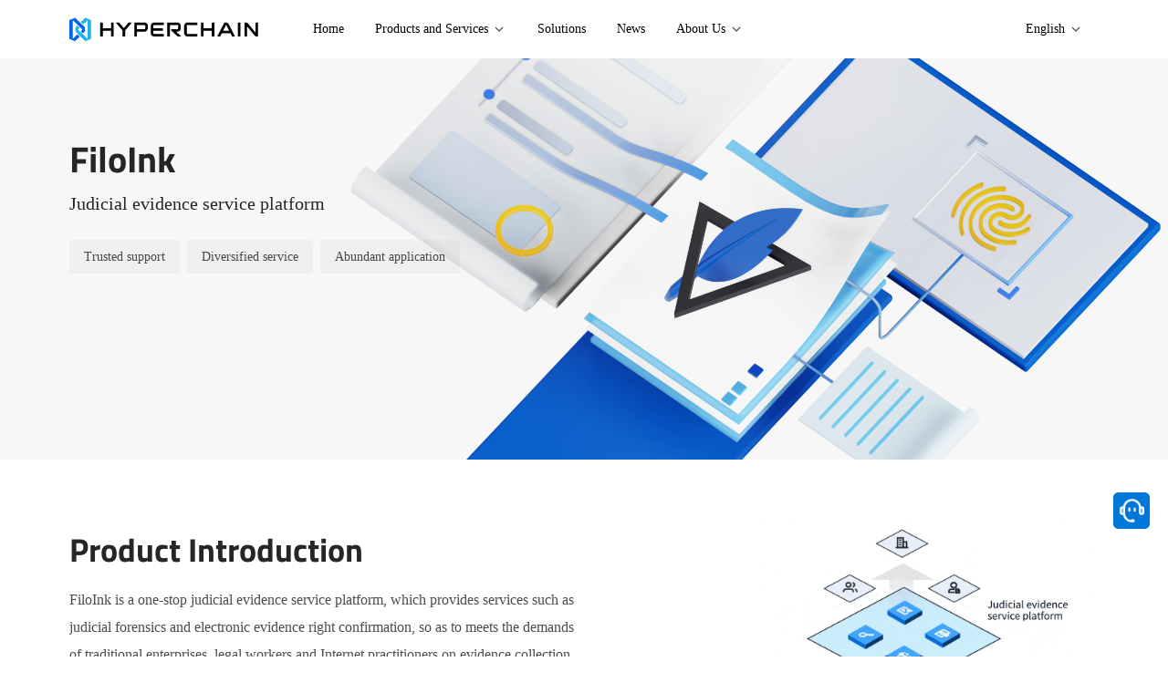

--- FILE ---
content_type: text/html; charset=utf-8
request_url: https://www.hyperchain.cn/en/products/fly
body_size: 6295
content:
<!DOCTYPE html><html lang="en-US"><head><meta charset="UTF-8"><meta id="viewport" name="viewport" content="width=device-width, initial-scale=1.0, maximum-scale=1.0, user-scalable=no"><meta http-equiv="X-UA-Compatible" content="ie=edge"><meta name="theme-color" content="#0078D7"><meta name="msapplication-navbutton-color" content="#0078D7"><meta name="apple-mobile-web-app-capable" content="yes"><meta name="apple-mobile-web-app-status-bar-style" content="black-translucent"><meta name="referrer" content="always"><meta name="keywords" content="blockchain,hyperchain"><meta name="description" content="Hyperchain"><title>FiloInk - Hangzhou Hyperchain Technology Co., Ltd.</title><link href="/assets/images/favicon.ico?v=1" type="image/x-icon" rel="shortcut icon"><link rel="stylesheet" href="/assets/third/pure-min.css"><link rel="stylesheet" href="/assets/third/antd.min.css"><link rel="stylesheet" href="/assets/third/page.css"><link rel="stylesheet" href="/assets/third/tiny-slider.css"><link rel="stylesheet" href="//at.alicdn.com/t/c/font_1993042_d6xizqwugve.css"><link rel="stylesheet" href="/assets/build/index.6cd552c8e315c9bddf5f.css"><!-- GrowingIO Analytics code version 2.1--><!-- Copyright 2015-2022 GrowingIO, Inc. More info available at http://www.growingio.com--><script>!function(e,t,n,g,i){e[i]=e[i]||function(){(e[i].q=e[i].q||[]).push(arguments)},n=t.createElement("script"),tag=t.getElementsByTagName("script")[0],n.async=1,n.src=('https:'==document.location.protocol?'https://':'http://')+g,tag.parentNode.insertBefore(n,tag)}(window,document,"script","assets.giocdn.com/2.1/gio.js","gio");
  gio('init','b1198f816878eefb', {});
  gio('send');</script><!-- End GrowingIO Analytics code version: 2.1--><script>window.React|| document.write('<script src="https://cdn.bootcdn.net/ajax/libs/react/16.8.0/umd/react.production.min.js"><\/script>');</script><script crossorigin="anonymous" integrity="sha384-eKCyeNNbQPKZ5gdjJN7STsJNZZE6akqw1yp4pxkqT59esgkZ7/9sRIm542ghm7t7" src="https://lib.baomitu.com/react-dom/16.8.0/umd/react-dom.production.min.js"></script><script>window.ReactDOM|| document.write('<script src="https://cdn.bootcdn.net/ajax/libs/react-dom/16.8.0/umd/react-dom.production.min.js"><\/script>');</script><script crossorigin="anonymous" integrity="sha512-WFN04846sdKMIP5LKNphMaWzU7YpMyCU245etK3g/2ARYbPK9Ub18eG+ljU96qKRCWh+quCY7yefSmlkQw1ANQ==" src="https://lib.baomitu.com/lodash.js/4.17.21/lodash.min.js"></script><script>window._|| document.write('<script src="https://cdn.bootcdn.net/ajax/libs/lodash.js/4.17.21/lodash.min.js"><\/script>');</script><script crossorigin="anonymous" integrity="sha384-sIzeKWIAHvT0Vm8QbfLCqZwBG0WMCkWVAOYd/330YSNeeQ1Y57N3T9lQz5Ry/EHH" src="https://lib.baomitu.com/moment.js/2.22.2/moment.min.js"></script><script>window.moment|| document.write('<script src="https://cdn.bootcdn.net/ajax/libs/moment.js/2.22.2/moment.min.js"><\/script>');</script><script crossorigin="anonymous" integrity="sha512-BPVxH/hju0uXG969MXrnlP2346QFbQbPj9EdTwm/LMYbzbIKSVCh86EJ10I8OmV39J3vLRVvBMLtoipxG8UFag==" src="https://lib.baomitu.com/antd/3.26.19/antd.min.js"></script><script>window.antd|| document.write('<script src="https://cdn.bootcdn.net/ajax/libs/antd/3.26.19/antd.min.js"><\/script>');</script><script> var _hmt = _hmt || [];
(function() {
  var hm = document.createElement("script");
  hm.src = "https://hm.baidu.com/hm.js?3d63cba4f1633882d199721eaf95c3f2";
  var s = document.getElementsByTagName("script")[0];
  s.parentNode.insertBefore(hm, s);
})();
(function() {
  var viewport = document.getElementById('viewport');
  var width = window.screen.width;
  var scale = 0;
  var limit = 0;
  if (width < 375) {
    limit = 375;
    scale = width * 0.98 / 375;
    viewport.setAttribute('content', (
      'width=' + limit + ',' +
      'initial-scale=' + scale + ',' +
      'minimum-scale=' + scale + ',' +
      'maximum-scale=' + scale
    ));
  }
})();
(function () {
  function getInternetExplorerVersion() {
    var rv = -1;
    if (navigator.appName === 'Microsoft Internet Explorer') {
      var ua = navigator.userAgent;
      var re = new RegExp('MSIE ([0-9]{1,}[.0-9]{0,})');
      if (re.exec(ua) != null) {
        rv = parseFloat(RegExp.$1);
      }
    }
    return rv;
  }
  var ieVersion = getInternetExplorerVersion();
  if (ieVersion !== -1 && ieVersion < 10) {
    alert('It seems you are using an IE with version < 10, please update or use other browsers to get a better experience');
  }
})();
</script></head><body class="lang-en"><div class="header-container"><div class="header"><div><a class="logo-wrap" href="/en"><img class="header-logo logo" src="/assets/images/logoEN.svg" alt="趣链科技logo"></a><div class="desktop-nav-list-container"><ul class="desktop-nav-list"><li class="desktop-nav-item"><a class="desktop-nav-item-title desktop-nav-item-content" href="/en" target="">Home</a></li><li class="desktop-nav-item"><div class="desktop-nav-item-content"><span class="desktop-nav-item-title">Products and Services</span><img class="desktop-nav-item-arrow" src="/assets/images/down-arrow.svg"></div><div class="desktop-nav-item-extra"><div class="product-extra"><div class="product-extra-column"><div class="product-type-name">Underlying technology products</div><a class="product-item" href="/en/products/hyperchain"><img class="product-item-img" src="/assets/images/header/1.png"><div class="product-item-text-container"><div class="product-item-name">Hyperchain</div><div class="product-item-des">The world-class consortium blockchain underlying platform</div></div></a><a class="product-item" href="/en/products/bitxmesh"><img class="product-item-img" src="/assets/images/header/2.png"><div class="product-item-text-container"><div class="product-item-name">BitXMesh</div><div class="product-item-des">Distributed data collaboration network</div></div></a><a class="product-item" href="/en/products/bitxhub"><img class="product-item-img" src="/assets/images/header/3.png"><div class="product-item-text-container"><div class="product-item-name">BitXHub</div><div class="product-item-des">Open source inter-blockchain technology platform</div></div></a><a class="product-item" href="/en/products/bass"><img class="product-item-img" src="/assets/images/header/4.png"><div class="product-item-text-container"><div class="product-item-name">BlocFace</div><div class="product-item-des">One-stop blockchain open service BaaS platform</div></div></a></div><div class="product-extra-column"><div class="product-type-name">Application layer technology products</div><a class="product-item" href="/en/products/fly"><img class="product-item-img" src="/assets/images/header/5.png"><div class="product-item-text-container"><div class="product-item-name">FiloInk</div><div class="product-item-des">Judicial evidence service platform</div></div></a></div></div></div></li><li class="desktop-nav-item"><a class="desktop-nav-item-title desktop-nav-item-content" href="/en/industry/overview" target="">Solutions</a></li><li class="desktop-nav-item"><a class="desktop-nav-item-title desktop-nav-item-content" href="/en/news" target="">News</a></li><li class="desktop-nav-item about-extra-item"><div class="desktop-nav-item-content"><span class="desktop-nav-item-title">About Us</span><img class="desktop-nav-item-arrow" src="/assets/images/down-arrow.svg"></div><div class="desktop-nav-item-extra"></div><div class="about-extra"><a class="about-item" href="/en/about/company" target="">Company Profile</a><a class="about-item" href="/en/about/standards" target="">Standard Setting</a><a class="about-item" href="/en/about/contact" target="">Contact Us</a></div></li></ul></div><div class="mobile-nav-list-container"><div class="mobile-nav-list-mask"></div><div class="mobile-nav-list"><div class="mobile-nav-list-item"><a class="mobile-nav-list-item-header" href="/en" target=""><h3>Home</h3></a></div><div class="mobile-nav-list-item has-children"><div class="mobile-nav-list-item-header"><h3>Products and Services</h3><div class="mobile-nav-list-item-icon"></div></div><div class="mobile-nav-list-item-body"><div class="product-extra-m"><div class="product-extra-column-m"><div class="product-type-name-m">Underlying technology products</div><a class="product-item-m" href="/en/products/hyperchain"><img class="product-item-img-m" src="/assets/images/header/1.png"><div class="product-item-text-container-m"><div class="product-item-name-m">Hyperchain</div><div class="product-item-des-m">The world-class consortium blockchain underlying platform</div></div></a><a class="product-item-m" href="/en/products/bitxmesh"><img class="product-item-img-m" src="/assets/images/header/2.png"><div class="product-item-text-container-m"><div class="product-item-name-m">BitXMesh</div><div class="product-item-des-m">Distributed data collaboration network</div></div></a><a class="product-item-m" href="/en/products/bitxhub"><img class="product-item-img-m" src="/assets/images/header/3.png"><div class="product-item-text-container-m"><div class="product-item-name-m">BitXHub</div><div class="product-item-des-m">Open source inter-blockchain technology platform</div></div></a><a class="product-item-m" href="/en/products/bass"><img class="product-item-img-m" src="/assets/images/header/4.png"><div class="product-item-text-container-m"><div class="product-item-name-m">BlocFace</div><div class="product-item-des-m">One-stop blockchain open service BaaS platform</div></div></a></div><div class="product-extra-column-m"><div class="product-type-name-m">Application layer technology products</div><a class="product-item-m" href="/en/products/fly"><img class="product-item-img-m" src="/assets/images/header/5.png"><div class="product-item-text-container-m"><div class="product-item-name-m">FiloInk</div><div class="product-item-des-m">Judicial evidence service platform</div></div></a></div></div></div></div><div class="mobile-nav-list-item"><a class="mobile-nav-list-item-header" href="/en/industry/overview" target=""><h3>Solutions</h3></a></div><div class="mobile-nav-list-item"><a class="mobile-nav-list-item-header" href="/en/news" target=""><h3>News</h3></a></div><div class="mobile-nav-list-item has-children"><div class="mobile-nav-list-item-header"><h3>About Us</h3><div class="mobile-nav-list-item-icon"></div></div><div class="mobile-nav-list-item-body"><div class="about-extra-m"><a class="about-item-m" href="/en/about/company">Company Profile</a><a class="about-item-m" href="/en/about/standards">Standard Setting</a><a class="about-item-m" href="/en/about/contact">Contact Us</a></div></div></div><div class="header-lang-m"><a href="/products/fly">简体中文<span style="margin:0 12px;"> </span></a><a class="active" href="javascript:void(0)">English</a></div></div></div></div><div><div class="mobile-nav-toggle"></div><div class="header-lang"><ul class="desktop-nav-list"><li class="desktop-nav-item about-extra-item"><div class="desktop-nav-item-content"><span class="desktop-nav-item-title">English</span><img class="desktop-nav-item-arrow" src="/assets/images/down-arrow.svg"></div><div class="about-extra"><a class="about-item en" href="/products/fly"> <span>简体中文</span></a><a class="about-item en" href="javascript:void(0)"> <span>English</span></a></div></li></ul></div></div></div></div><div class="section-product products-banner" data-name="fly"><div class="product-section-banner"><h1>FiloInk</h1><h3>Judicial evidence service platform</h3><div class="banner-tag-wraper"><div class="banner-tag">Trusted support</div><div class="banner-tag">Diversified service</div><div class="banner-tag">Abundant application</div></div></div></div><div class="section-product"><div class="product-section-whatIs"><div class="product-section-whatIs-content"><h3>Product Introduction</h3><p>FiloInk is a one-stop judicial evidence service platform, which provides services such as judicial forensics and electronic evidence right confirmation, so as to meets the demands of traditional enterprises, legal workers and Internet practitioners on evidence collection, custody and verification in scenarios such as forensics, notarization, arbitration, and litigation.</p></div><div class="product-section-whatIs-img"><img class="pure-img" src="/assets/images/products/fly/fly.gif" alt=""></div></div></div><div class="section-home home-section-common-bg" style="background-image:url('/assets/images/home/m3.png');"><div class="home-section-service"><h2 class="center">Application Scenarios</h2><div class="home-services-wraper"><div class="home-services"><div><div class="home-services-card"><div class="home-services-card-bg"><img src="/assets/images/solutions/banner/政务/电子证照.png" alt=""></div><div class="home-services-card-content"><h3>Judicial Forensics</h3><p>Convert the information (such as infringements, violations) into electronic evidence, and fix it on the blockchain as credible evidence for subsequent litigation.</p></div></div></div><div><div class="home-services-card"><div class="home-services-card-bg"><img src="/assets/images/solutions/banner/司法/司法公证服务.png" alt=""></div><div class="home-services-card-content"><h3>Instruments for Protection of Non-Taxable Intellectual Property</h3><p>File a lawsuit against any infringement of registered designs, works, or other intellectual property through FiloInk.</p></div></div></div><div><div class="home-services-card"><div class="home-services-card-bg"><img src="/assets/images/solutions/banner/司法/知识产权保护.png" alt=""></div><div class="home-services-card-content"><h3>Notary Service</h3><p>Provide a judicially effective blockchain-based platform for evidence storage, collection and verification, which enables application for notarization with one click.</p></div></div></div><div><div class="home-services-card"><div class="home-services-card-bg"><img src="/assets/images/solutions/banner/金融/转口贸易.png" alt=""></div><div class="home-services-card-content"><h3>Data Custody</h3><p>Improves data credibility, making it easier to audit and trace data.</p></div></div></div></div></div><div class="home-services-nav"><button></button><button></button><button></button><button></button></div></div></div><div class="section-product"><div class="product-section-feature"><h2>Product Features</h2><div class="product-section-feature-list"><div class="feature-list-item three"><div class="feature-list-item-img"><img src="/assets/images/products/fly/i1.png" alt=""></div><h3>All-Scenario Application</h3><div class="feature-list-item-split-line" style="background: rgba(0, 0, 0, 0.09);"></div><div class="feature-list-item-content"><p>Involving business scenarios such as electronic contracts, intellectual property protection, tendering and bidding evidence storage, financial dispute custody, and commodity traceability, this system supports a variety of business models based on the specific needs of customers.</p></div></div><div class="feature-list-item three"><div class="feature-list-item-img"><img src="/assets/images/products/fly/i2.png" alt=""></div><h3>Reliable Judicial Guarantee</h3><div class="feature-list-item-split-line" style="background: rgba(0, 0, 0, 0.09);"></div><div class="feature-list-item-content"><p>To ensure the judicial effectiveness of the data, the data is witnessed by members of a powerful node alliance.</p></div></div><div class="feature-list-item three"><div class="feature-list-item-img"><img src="/assets/images/products/fly/i3.png" alt=""></div><h3>Multiple Service Modes</h3><div class="feature-list-item-split-line" style="background: rgba(0, 0, 0, 0.09);"></div><div class="feature-list-item-content"><p>A variety of service modes are available, providing SaaS services, system integrating services, privatized deployment services and other services for enterprises and individual users to meet the various requirements.</p></div></div><div class="feature-list-item three"><div class="feature-list-item-img"><img src="/assets/images/products/fly/i4.png" alt=""></div><h3>Low-Cost Access</h3><div class="feature-list-item-split-line" style="background: rgba(0, 0, 0, 0.09);"></div><div class="feature-list-item-content"><p>Provide advanced and legally effective electronic data forensics technology that supports zero-threshold access and use, without any development costs.</p></div></div><div class="feature-list-item three"><div class="feature-list-item-img"><img src="/assets/images/products/fly/i5.png" alt=""></div><h3>High Storage Security</h3><div class="feature-list-item-split-line" style="background: rgba(0, 0, 0, 0.09);"></div><div class="feature-list-item-content"><p>FiloInk is based on the controllable blockchain technology that is recognized as a leader in the industry. Our technology meets the industry's blockchain technology and performance evaluation standards, ensuring data security in all aspects. </p></div></div><div class="feature-list-item three filling"></div></div></div></div><div class="section-product"><div class="home-section-more"><div class="home-section-more-part product" style="background:rgba(186,215,255,0.4)"><h3>Contact Us</h3><p>If you have a need for the above services, please contact us and we will promptly get in touch with you.</p><a href="/about/contact">Contact us</a><img src="/assets/images/home/mm1.png" style="width:120px;right:120px" alt=""></div><div class="home-section-more-part product" style=" background:rgba(29,181,244,0.1);">   <h3>See Product Details </h3><p>If you are interested in FiloInk, please visit our official website for more detailed information.</p><img src="/assets/images/component/飞洛印.png" style="width:160px;right:80px" alt=""></div></div></div><div id="customerService"></div><div class="footer"><div class="footer-nav-wraper"><div class="footer-nav"><div class="footer-nav-item-wraper"><div class="footer-nav-item-en"><div class="footer-nav-item-title">Products</div><div class="footer-nav-item-text-wraper"><a class="footer-nav-item-text" href="/en/products/hyperchain">Hyperchain</a><a class="footer-nav-item-text" href="/en/products/bitxmesh">BitXMesh</a><a class="footer-nav-item-text" href="/en/products/bitxhub">BitXHub</a><a class="footer-nav-item-text" href="/en/products/bass">BlocFace</a><a class="footer-nav-item-text" href="/en/products/fly">FiloInk</a></div></div><div class="footer-nav-item-en"><div class="footer-nav-item-title">Contact Us</div><div class="footer-nav-item-text-wraper"><a class="footer-nav-item-text">Email: intl@hyperchain.cn</a><div class="footer-icon-wraper"><a href="https://github.com/hyperchain" target="_blank"><i class="iconfont iconGitHub"></i></a><a href="https://twitter.com/HyperchainTech" target="_blank"><i class="iconfont icontwitter"></i></a><a href="https://www.linkedin.com/company/%E6%9D%AD%E5%B7%9E%E8%B6%A3%E9%93%BE%E7%A7%91%E6%8A%80%E6%9C%89%E9%99%90%E5%85%AC%E5%8F%B8/mycompany/?viewAsMember=true" target="_blank"><i class="iconfont iconlinkedin"></i></a></div></div></div></div><div class="mobile-nav-list-footer-container"><div class="mobile-nav-list-footer"><div class="mobile-nav-list-item-footer has-children"><div class="mobile-nav-list-item-header-footer"><h3>Products</h3><div class="mobile-nav-list-item-icon-footer"></div></div><div class="mobile-nav-list-item-body-footer"><div class="about-extra-m-footer"><a class="about-item-m-footer" href="/en/products/hyperchain">Hyperchain</a><a class="about-item-m-footer" href="/en/products/bitxhub">BitXHub</a><a class="about-item-m-footer" href="/en/products/bitxmesh">BitXMesh</a><a class="about-item-m-footer" href="/en/products/bass">BlocFace</a><a class="about-item-m-footer" href="/en/products/fly">FiloInk</a></div></div></div></div></div><div class="mobile-nav-list-footer-container"><div class="mobile-footer-about"> <h3>Contact Us</h3><p> Email: intl@hyperchain.cn</p><div> <a href="https://github.com/hyperchain" target="_blank"><i class="iconfont iconGitHub"></i></a><a href="https://twitter.com/HyperchainTech" target="_blank"><i class="iconfont icontwitter"></i></a><a href="https://www.linkedin.com/company/%E6%9D%AD%E5%B7%9E%E8%B6%A3%E9%93%BE%E7%A7%91%E6%8A%80%E6%9C%89%E9%99%90%E5%85%AC%E5%8F%B8/mycompany/?viewAsMember=true" target="_blank"><i class="iconfont iconlinkedin"></i></a></div></div></div></div></div><div class="footer-copyright center"> <img src="/assets/images/logoEN.svg" alt=""><div><span>Copyright © 2016-2026 Hangzhou Hyperchain Technology Co., Ltd. All rights reserved. </span><a href="http://beian.miit.gov.cn/" rel="nofollow" target="_blank">浙ICP备16033604号</a></div></div><div class="footer-copyright-m center"><div>Copyright © 2016-2026</div><div>Hangzhou Hyperchain Technology Co., Ltd. All rights reserved.</div><div> <a href="http://beian.miit.gov.cn/" rel="nofollow" target="_blank">浙ICP备16033604号</a></div></div><div style="width:300px;margin:0 auto; padding:0 0 80px;text-align:center">
<a target="_blank" rel="nofollow"  href="http://www.beian.gov.cn/portal/registerSystemInfo?recordcode=33010802010173" style="display:inline-block;text-decoration:none;height:20px;line-height:20px;"><img src="" style="float:left;"/><p style="float:left;height:20px;line-height:20px;margin: 0px 0px 0px 5px; color:#999;font-size:12px">浙公网安备 33010802010173号</p></a>
</div> </div><script src="/assets/third/zepto.min.js"></script><script src="/assets/third/tiny-slider.js"></script><script src="/assets/third/in-view.min.js"></script><script src="/assets/third/page.js"></script><script src="/assets/build/index.9ec876a2af49d66616b3.js"></script><script src="/assets/build/vendors~admin.9ec876a2af49d66616b3.js"></script><script src="/assets/build/admin.9ec876a2af49d66616b3.js"></script></body></html>

--- FILE ---
content_type: text/css; charset=UTF-8
request_url: https://www.hyperchain.cn/assets/third/page.css
body_size: 789
content:
#pagination {
    margin: 20px auto;
    color: #666;
    display: block;
    text-align: center;
}

#pagination li {
    display: inline-block;
    /* min-width: 30px; */
    /* height: 28px; */
    cursor: pointer;
    color: #666;
    font-size: 16px;
    line-height: 28px;
    /* background-color: #f9f9f9; */
    /* border: 1px solid #dce0e0; */
    text-align: center;
    margin: 0 4px;
    -webkit-appearance: none;
    -moz-appearance: none;
    appearance: none;

}

.xl-nextPage,
.xl-prevPage {
    /* width: 60px; */
    color: #0073A9;
    /* height: 28px; */
}

#pagination li.xl-disabled {
   
    color: rgba(0, 0, 0, 0.5);
    cursor: no-drop;
    background: transparent!important;
}

#pagination li.xl-disabled:hover{
    /* border: 1px solid #dce0e0 !important; */

    color: rgba(0, 0, 0, 0.5) !important;
}

#pagination li.xl-active {
    
    background: #0076D9;
    color: #FFF
}

#pagination li:hover{
    /* background-color: #0073A9 !important; */
    background: rgba(0, 0, 0, 0.03);
    /* border-color: #0073A9; */
    color: #0076D9;
}
#pagination li:active{
    /* background-color: #0073A9 !important; */
    background: rgba(0, 0, 0, 0.06);
    /* border-color: #0073A9; */
    color: #0076D9;
}

 #pagination li.xl-jumpText {
    background-color: rgba(0,0,0,0);
    border-color: rgba(0,0,0,0);
    opacity: 1;
}

#pagination li.xl-jumpText:hover{
    background-color: rgba(0,0,0,0) !important;
    border-color: rgba(0,0,0,0) !important;
}

#pagination li.xl-jumpButton{
    padding: 0 5px;
}

#xlJumpNum {
    width: 35px;
    margin: 0 3px;
}
input::-webkit-outer-spin-button,input::-webkit-inner-spin-button{
    -webkit-appearance: none !important;
}
input[type="number"]{
    -moz-appearance:textfield;
}

.noselect {

    -webkit-touch-callout: none; /* iOS Safari */
    
    -webkit-user-select: none; /* Chrome/Safari/Opera */
    
    -khtml-user-select: none; /* Konqueror */
    
    -moz-user-select: none; /* Firefox */
    
    -ms-user-select: none; /* Internet Explorer/Edge */
    
    user-select: none; /* Non-prefixed version, currently
    
    not supported by any browser */
    
    }

--- FILE ---
content_type: text/css
request_url: https://at.alicdn.com/t/c/font_1993042_d6xizqwugve.css
body_size: 1044
content:
@font-face {
  font-family: "iconfont"; /* Project id 1993042 */
  src: url('//at.alicdn.com/t/c/font_1993042_d6xizqwugve.woff2?t=1681274149137') format('woff2'),
       url('//at.alicdn.com/t/c/font_1993042_d6xizqwugve.woff?t=1681274149137') format('woff'),
       url('//at.alicdn.com/t/c/font_1993042_d6xizqwugve.ttf?t=1681274149137') format('truetype');
}

.iconfont {
  font-family: "iconfont" !important;
  font-size: 16px;
  font-style: normal;
  -webkit-font-smoothing: antialiased;
  -moz-osx-font-smoothing: grayscale;
}

.iconjiantou1:before {
  content: "\e6cc";
}

.iconjiantou:before {
  content: "\e6cb";
}

.icona-FoodSafetyManagement:before {
  content: "\e6c3";
}

.icona-City-LevelBlockchainInfrastructure:before {
  content: "\e6c4";
}

.icona-EnergyManagement:before {
  content: "\e6c5";
}

.icona-BatterySwapping:before {
  content: "\e6c6";
}

.icona-TransactionClearingandSettlement:before {
  content: "\e6c7";
}

.icona-BANKINGANDFINANCIALSERVICES:before {
  content: "\e6c8";
}

.icona-ProductTracing:before {
  content: "\e6c9";
}

.icona-SupplierManagement:before {
  content: "\e6ca";
}

.icona-DigitalCurrencyandWallet:before {
  content: "\e6b3";
}

.icona-FundRegulation:before {
  content: "\e6b4";
}

.icona-SupplyChainSustainability:before {
  content: "\e6b5";
}

.icona-DigitalIdentity:before {
  content: "\e6b6";
}

.icona-IoTDeviceManagement:before {
  content: "\e6b7";
}

.icona-SupplyChainFinance:before {
  content: "\e6b8";
}

.iconE-Government:before {
  content: "\e6b9";
}

.icona-TransparentAdministration:before {
  content: "\e6ba";
}

.icona-DataSharingandPrivacyProtection:before {
  content: "\e6bb";
}

.icona-IntellectualPropertyManagement:before {
  content: "\e6bc";
}

.icona-Cross-BorderTradeandPayments:before {
  content: "\e6bd";
}

.icona-GreenBond:before {
  content: "\e6be";
}

.icona-LogisticsandWarehousingManagement:before {
  content: "\e6bf";
}

.icona-CarbonTradingandCarbonCredits:before {
  content: "\e6c0";
}

.icona-DataSharingandManagement:before {
  content: "\e6c1";
}

.icona-AssetDigitization:before {
  content: "\e6c2";
}

.icontwitter:before {
  content: "\e6a9";
}

.iconlinkedin:before {
  content: "\e6a7";
}

.iconbiaoqian:before {
  content: "\e686";
}

.iconchayan:before {
  content: "\e687";
}

.icondingzhi:before {
  content: "\e684";
}

.iconzhengshu:before {
  content: "\e685";
}

.iconyoushangjiantou:before {
  content: "\e681";
}

.iconGroup1668:before {
  content: "\e67e";
}

.iconcishansuyuan:before {
  content: "\e67d";
}

.iconchoujiangyaohaogongzheng:before {
  content: "\e67b";
}

.iconchongdianzhuang1:before {
  content: "\e67c";
}

.iconsifagongzhengfuwu:before {
  content: "\e667";
}

.iconyingshouzhangkuan:before {
  content: "\e668";
}

.iconfenbushidianlijiaoyi:before {
  content: "\e669";
}

.iconjianyujifenkaohe:before {
  content: "\e66a";
}

.iconzhishichanquanbaohu:before {
  content: "\e66b";
}

.iconshichangjiandu:before {
  content: "\e66c";
}

.icongongjianfalianmeng:before {
  content: "\e66d";
}

.iconqukuailiandianzihetong:before {
  content: "\e66e";
}

.icondianzihuazhengmingpingtai:before {
  content: "\e66f";
}

.iconzhengwushujuzhili:before {
  content: "\e670";
}

.iconshuzishenfenpingtai:before {
  content: "\e671";
}

.iconzhihuibudongchan:before {
  content: "\e672";
}

.iconfeishuipiaoju:before {
  content: "\e673";
}

.iconKYCxinxigongxiang:before {
  content: "\e674";
}

.iconyanglaojintuoguan:before {
  content: "\e675";
}

.iconfangwuzulin:before {
  content: "\e676";
}

.iconzhuankoumaoyifuwu:before {
  content: "\e677";
}

.iconjianshezijinjianguan:before {
  content: "\e678";
}

.iconyinzhenghulianjinrongzonghefuwu:before {
  content: "\e679";
}

.iconzichanzhengquanhua:before {
  content: "\e67a";
}

.iconbannerjiantou:before {
  content: "\e655";
}

.iconGroup14512:before {
  content: "\e64b";
}

.iconGroup14511:before {
  content: "\e64c";
}

.iconGitHub:before {
  content: "\e64a";
}

.iconyou2:before {
  content: "\e600";
}

.iconAzureIoTHub:before {
  content: "\e64e";
}

.iconFrame11891:before {
  content: "\e644";
}

.iconFrame11911:before {
  content: "\e645";
}

.iconFrame11921:before {
  content: "\e646";
}

.iconFrame11931:before {
  content: "\e647";
}

.iconFrame11901:before {
  content: "\e648";
}

.iconFrame11881:before {
  content: "\e649";
}

.iconyou1:before {
  content: "\e641";
}

.icongailan-2:before {
  content: "\e63f";
}

.icongailan1:before {
  content: "\e640";
}

.icongailan-1:before {
  content: "\e63d";
}

.icongailan:before {
  content: "\e63e";
}

.iconxia1-copy:before {
  content: "\e642";
}

.iconxia1-copy-copy:before {
  content: "\e643";
}

.iconxia1:before {
  content: "\e63c";
}

.iconxia:before {
  content: "\e636";
}

.iconmoren1:before {
  content: "\e637";
}

.iconmoren2:before {
  content: "\e638";
}

.iconmoren-1:before {
  content: "\e639";
}

.iconmoren3:before {
  content: "\e63a";
}

.iconyou:before {
  content: "\e63b";
}

.iconGroup900:before {
  content: "\e634";
}

.iconGroup1463:before {
  content: "\e635";
}

.iconGroup1462:before {
  content: "\e627";
}

.iconGroup899:before {
  content: "\e628";
}

.iconFrame1260:before {
  content: "\e629";
}

.iconGroup1457:before {
  content: "\e62a";
}

.iconGroup788:before {
  content: "\e62c";
}

.iconGroup1458:before {
  content: "\e62d";
}

.iconGroup789:before {
  content: "\e62e";
}

.iconGroup1456:before {
  content: "\e630";
}



--- FILE ---
content_type: text/css; charset=UTF-8
request_url: https://www.hyperchain.cn/assets/build/index.6cd552c8e315c9bddf5f.css
body_size: 76304
content:
*{-webkit-box-sizing:border-box;box-sizing:border-box}.pure-g [class*=pure-u],body{font-family:-apple-system,system-ui,BlinkMacSystemFont,Segoe UI,Roboto,PingFang SC,Hiragino Sans GB,Microsoft YaHei,Helvetica Neue,sans-serif;font-size:14px;color:#333;-webkit-tap-highlight-color:rgba(255,255,255,0)}@font-face{font-family:DIN;src:url(/assets/fonts/DIN-BlackItalic.otf)}@font-face{font-family:Titillium Web;src:url(/assets/fonts/TitilliumWeb-Regular.ttf)}@font-face{font-family:Titillium Web Heavy;src:url(/assets/fonts/TitilliumWeb-Bold-3.ttf)}@font-face{font-family:Titillium Web Ita;src:url(/assets/fonts/TitilliumWeb-BoldItalic-4.ttf)}.font-DIN{font-family:DIN,sans-serif}.center{text-align:center}.vertical-center{position:relative;top:50%;-webkit-transform:translateY(-50%);transform:translateY(-50%)}.hidden{display:none}.link,.link:focus,.link:hover{color:#0078d7}.break-line{position:relative;display:block;padding-top:0!important;padding-bottom:0!important;height:1px;background-color:rgba(0,0,0,.06)}.pre-wrap{white-space:pre-wrap}.bg-gray{background-color:rgba(0,0,0,.04)}.bg-white{background-color:#fff}[class^=section]{padding:0 48px}[class^=section]>div{position:relative;max-width:1320px;margin:0 auto;overflow:hidden}[class^=section] h1,[class^=section] h2,[class^=section] h3,[class^=section] h4{margin:0}.tns-item{margin-left:0!important}.tns-horizontal.tns-carousel.tns-no-subpixel>.tns-item{margin-right:0!important}.relative{position:relative}.absolute{position:absolute}.flex{display:-webkit-box;display:-ms-flexbox;display:flex}.flex.reverse{-webkit-box-orient:horizontal;-webkit-box-direction:reverse;-ms-flex-direction:row-reverse;flex-direction:row-reverse}.flex.column{-webkit-box-orient:vertical;-webkit-box-direction:normal;-ms-flex-direction:column;flex-direction:column}.flex.column.reverse{-webkit-box-orient:vertical;-webkit-box-direction:reverse;-ms-flex-direction:column-reverse;flex-direction:column-reverse}.flex.justify-around{-ms-flex-pack:distribute;justify-content:space-around}.flex.align-center{-webkit-box-align:center;-ms-flex-align:center;align-items:center}.flex.justify-center{-webkit-box-pack:center;-ms-flex-pack:center;justify-content:center}.flex.wrap{-ms-flex-wrap:wrap;flex-wrap:wrap}.w100{width:100%}.h100{height:100%}.pointer{cursor:pointer}.text-center{text-align:center}p{margin:0}.home-section-common-bg{background-size:cover;background-position:50% 50%}.home-section-tech-bg{background:#f5f5f5}.home-section-tech{padding:72px 0 76px;-webkit-animation:fadeinout .2s linear forwards;animation:fadeinout .2s linear forwards}.home-section-tech .home-section-tech-h1,.home-section-tech h1{font-family:PingFang SC;font-style:normal;font-weight:500;font-size:32px;line-height:48px;text-align:center;text-transform:uppercase;color:rgba(0,0,0,.85)}@-webkit-keyframes fadeinout{0%{opacity:0}to{opacity:1}}@keyframes fadeinout{0%{opacity:0}to{opacity:1}}@-webkit-keyframes float-tech{0%,to{-webkit-transform:translateX(-50%) translateY(0);transform:translateX(-50%) translateY(0);-webkit-filter:drop-shadow(0 0 8px rgba(29,181,244,.3));filter:drop-shadow(0 0 8px rgba(29,181,244,.3))}50%{-webkit-transform:translateX(-50%) translateY(-15%);transform:translateX(-50%) translateY(-15%);-webkit-filter:drop-shadow(0 4px 12px rgba(29,181,244,.5));filter:drop-shadow(0 4px 12px rgba(29,181,244,.5))}}@keyframes float-tech{0%,to{-webkit-transform:translateX(-50%) translateY(0);transform:translateX(-50%) translateY(0);-webkit-filter:drop-shadow(0 0 8px rgba(29,181,244,.3));filter:drop-shadow(0 0 8px rgba(29,181,244,.3))}50%{-webkit-transform:translateX(-50%) translateY(-15%);transform:translateX(-50%) translateY(-15%);-webkit-filter:drop-shadow(0 4px 12px rgba(29,181,244,.5));filter:drop-shadow(0 4px 12px rgba(29,181,244,.5))}}@-webkit-keyframes arrow-clip-down{0%{border-radius:0 0 150% 150%;-webkit-box-shadow:0 30px 60px 60px hsla(0,0%,100%,.8);box-shadow:0 30px 60px 60px hsla(0,0%,100%,.8);height:64%}to{border-radius:0 0 10000% 10000%;-webkit-box-shadow:0 30px 60px 0 hsla(0,0%,100%,.8);box-shadow:0 30px 60px 0 hsla(0,0%,100%,.8);height:0}}@keyframes arrow-clip-down{0%{border-radius:0 0 150% 150%;-webkit-box-shadow:0 30px 60px 60px hsla(0,0%,100%,.8);box-shadow:0 30px 60px 60px hsla(0,0%,100%,.8);height:64%}to{border-radius:0 0 10000% 10000%;-webkit-box-shadow:0 30px 60px 0 hsla(0,0%,100%,.8);box-shadow:0 30px 60px 0 hsla(0,0%,100%,.8);height:0}}.home-techs{margin-top:48px;display:-webkit-box;display:-ms-flexbox;display:flex}.home-techs-list{-webkit-box-flex:0;-ms-flex:0 0 360px;flex:0 0 360px;margin-right:24px}.gradient-blue-card{background:linear-gradient(84.33deg,#e6f3ff,#fff);background-clip:padding-box;border:2px solid hsla(0,0%,100%,.6);-webkit-box-shadow:0 2px 16px rgba(0,0,0,.06);box-shadow:0 2px 16px rgba(0,0,0,.06);border-radius:4px;-webkit-transition:all .5s ease;transition:all .5s ease}.home-tech-three-cards-bg{background:url(/assets/images/home/Frame3706.png) no-repeat;background-color:#fff;background-position-y:bottom;background-size:100%;min-height:870px}.home-tech-three-cards-bg>h1{margin:48px auto 24px;text-align:center;font-family:PingFang SC}.home-tech-three-cards{max-width:1440px;margin:0 auto;position:relative;padding-top:272px}.home-tech-three-cards .home-tech-three-cards-img-content-top{position:absolute;z-index:2;top:0;left:50%;-webkit-transform:translateX(-50%);transform:translateX(-50%);width:38.75%}.home-tech-three-cards .home-tech-three-cards-img-content-top .top-img{width:100%}.home-tech-three-cards .home-tech-three-cards-img-content-top .top-icon{position:absolute;width:30%;top:32px;left:50%;-webkit-transform:translateX(-50%);transform:translateX(-50%);-webkit-animation:float-tech 3s ease-in-out infinite;animation:float-tech 3s ease-in-out infinite}.home-tech-three-cards .home-tech-three-cards-img-content-center{position:absolute;z-index:1;top:15%;left:50%;-webkit-transform:translateX(-50%);transform:translateX(-50%);width:100%}.home-tech-three-cards .rotating-cards-container{position:absolute;top:22%;left:50%;-webkit-transform:translateX(-50%);transform:translateX(-50%);width:100%;height:98px;pointer-events:none;z-index:10}.home-tech-three-cards .rotating-card{position:absolute;width:180px;overflow:visible;height:70px;display:-webkit-box;display:-ms-flexbox;display:flex;-webkit-box-orient:vertical;-webkit-box-direction:normal;-ms-flex-direction:column;flex-direction:column;-webkit-box-align:center;-ms-flex-align:center;align-items:center;-webkit-box-pack:center;-ms-flex-pack:center;justify-content:center;padding:8px;-webkit-transition:all .3s ease;transition:all .3s ease;left:50%;top:38%;margin-left:-70px;margin-top:-40px;font-weight:400;font-style:Regular;font-size:18px;line-height:22px;letter-spacing:0;text-align:center}.home-tech-three-cards .card-icon{width:54px;height:54px;margin-bottom:6px}.home-tech-three-cards .card-icon img{width:100%;height:100%;-o-object-fit:contain;object-fit:contain}.home-tech-three-cards .home-tech-three-cards-img-content-bottom{background-image:url(/assets/images/home/center-arrow.png);background-size:contain;background-repeat:no-repeat;position:relative;padding-bottom:48px}.home-tech-three-cards .home-tech-three-cards-img-content-bottom .bottom-img{position:relative;z-index:2;margin:72px auto -96px}.home-tech-three-cards .home-tech-three-cards-img-content-bottom .bottom-mask{position:absolute;top:0;left:0;width:100%;height:100%;-webkit-box-shadow:0 30px 60px 60px hsla(0,0%,100%,.8);box-shadow:0 30px 60px 60px hsla(0,0%,100%,.8);background:-webkit-gradient(linear,left top,left bottom,from(#fff),to(hsla(0,0%,100%,.75)));background:linear-gradient(180deg,#fff,hsla(0,0%,100%,.75));border-radius:0 0 150% 150%}.home-tech-three-cards .home-tech-three-cards-img-content-bottom .bottom-mask.animation{-webkit-animation:arrow-clip-down 3s ease-out forwards;animation:arrow-clip-down 3s ease-out forwards}.line-level-3{background:url(/assets/images/home/lines/vector29.svg) no-repeat;position:absolute;width:131px;height:97px;bottom:0;z-index:10}.line-level-3.left{left:30%}.line-level-3.left .diamond{left:-4px;-webkit-transform:rotate(90deg);transform:rotate(90deg)}.line-level-3.left .diamond.animation{-webkit-animation:animation-level-3 .8s linear .4s;animation:animation-level-3 .8s linear .4s;-webkit-animation-fill-mode:forwards;animation-fill-mode:forwards}.line-level-3.right{-webkit-transform:rotateY(180deg);transform:rotateY(180deg);right:32%}.line-level-3.right .diamond{left:-4px;-webkit-transform:rotate(90deg);transform:rotate(90deg)}.line-level-3.right .diamond.animation{-webkit-animation:animation-level-3 .8s linear .4s;animation:animation-level-3 .8s linear .4s;-webkit-animation-fill-mode:forwards;animation-fill-mode:forwards}.line-level-3-middle{background:url(/assets/images/home/lines/vector37.svg) no-repeat;position:absolute;width:18px;height:96px;bottom:0;left:50%;-webkit-transform:translateX(-100%);transform:translateX(-100%);z-index:10}.line-level-3-middle .diamond{left:3px;-webkit-transform:rotate(90deg);transform:rotate(90deg)}.line-level-3-middle .diamond.animation{-webkit-animation:animation-level-3-middle 1s linear .4s;animation:animation-level-3-middle 1s linear .4s;-webkit-animation-fill-mode:forwards;animation-fill-mode:forwards}@-webkit-keyframes animation-level-3{0%{-webkit-transform:translate(0) rotate(90deg);transform:translate(0) rotate(90deg);opacity:0}10%{opacity:1}15.68%{-webkit-transform:translateY(32px) rotate(90deg);transform:translateY(32px) rotate(90deg)}22.55%{-webkit-transform:translate(7px,39px);transform:translate(7px,39px)}74.51%{-webkit-transform:translate(113px,39px);transform:translate(113px,39px)}81.37%{-webkit-transform:translate(120px,46px) rotate(90deg);transform:translate(120px,46px) rotate(90deg)}90%{opacity:1}to{-webkit-transform:translate(120px,84px) rotate(90deg);transform:translate(120px,84px) rotate(90deg);opacity:0}}@keyframes animation-level-3{0%{-webkit-transform:translate(0) rotate(90deg);transform:translate(0) rotate(90deg);opacity:0}10%{opacity:1}15.68%{-webkit-transform:translateY(32px) rotate(90deg);transform:translateY(32px) rotate(90deg)}22.55%{-webkit-transform:translate(7px,39px);transform:translate(7px,39px)}74.51%{-webkit-transform:translate(113px,39px);transform:translate(113px,39px)}81.37%{-webkit-transform:translate(120px,46px) rotate(90deg);transform:translate(120px,46px) rotate(90deg)}90%{opacity:1}to{-webkit-transform:translate(120px,84px) rotate(90deg);transform:translate(120px,84px) rotate(90deg);opacity:0}}@-webkit-keyframes animation-level-3-middle{0%{-webkit-transform:translateY(0) rotate(90deg);transform:translateY(0) rotate(90deg);opacity:0}10%{opacity:1}90%{opacity:1}to{-webkit-transform:translateY(83px) rotate(90deg);transform:translateY(83px) rotate(90deg);opacity:0}}@keyframes animation-level-3-middle{0%{-webkit-transform:translateY(0) rotate(90deg);transform:translateY(0) rotate(90deg);opacity:0}10%{opacity:1}90%{opacity:1}to{-webkit-transform:translateY(83px) rotate(90deg);transform:translateY(83px) rotate(90deg);opacity:0}}.home-tech-three-cards-m{display:none;color:rgba(0,0,0,.85);padding-top:32px!important;padding-bottom:32px!important;background:-webkit-gradient(linear,left top,left bottom,from(#fff),to(#f3f5f7));background:linear-gradient(180deg,#fff,#f3f5f7)}.home-tech-three-cards-m>h1{font-style:normal;font-weight:500;font-size:24px;line-height:40px;text-align:center;margin-bottom:20px;font-family:PingFang SC}.home-tech-three-cards-m .home-tech-card-m{height:132px}.home-tech-three-cards-m .home-tech-card-m>h3{left:24px;top:24px;font-weight:500;font-size:16px;line-height:24px}.home-tech-three-cards-m .home-tech-card-m>h4{left:82px;bottom:48px;font-weight:500;font-size:14px;line-height:24px}.home-tech-three-cards-m .home-tech-card-m>p{left:82px;bottom:24px;font-weight:400;font-size:14px;line-height:24px;color:rgba(0,0,0,.7)}.home-tech-three-cards-m .home-tech-card-m>img{height:48px;width:48px;bottom:24px;left:24px}.home-tech-three-cards-m .home-tech-card-m>i{width:8px;height:8px;border-top:2px solid rgba(0,0,0,.5);border-right:2px solid rgba(0,0,0,.5);-webkit-transform:rotate(45deg);transform:rotate(45deg);right:33px;bottom:42px}.home-tech-three-cards-m .home-tech-card-m>a{left:24px;bottom:24px;right:24px;height:48px}.home-tech-three-cards-m .platform-m{padding:32px 0 20px;color:rgba(0,0,0,.85)}.home-tech-three-cards-m .platform-m>h3{font-weight:500;font-size:16px;line-height:24px;text-align:center;padding:0 0 8px}.home-tech-three-cards-m .platform-m .card{display:-webkit-box;display:-ms-flexbox;display:flex;height:64px;background:#fff;border:1px solid rgba(0,0,0,.06);border-radius:4px;margin:8px 24px}.home-tech-three-cards-m .platform-m .card>img{width:48px;height:48px;left:16px;top:8px}.home-tech-three-cards-m .platform-m .card .title{left:72px;top:8px;font-weight:500;font-size:14px;line-height:24px}.home-tech-three-cards-m .platform-m .card .desc{left:72px;bottom:8px;font-weight:400;font-size:14px;line-height:24px;color:rgba(0,0,0,.7)}.home-tech-three-cards-m .platform-m .card>i{width:8px;height:8px;border-top:2px solid rgba(0,0,0,.5);border-right:2px solid rgba(0,0,0,.5);-webkit-transform:rotate(45deg);transform:rotate(45deg);right:24px;top:27px}.home-tech-three-cards-m .platform-m .card>a{height:48px;left:64px;right:24px;top:8px}.diamond{position:absolute;width:12px;height:8px;border-radius:50%;background:#1db5f4;-webkit-filter:blur(4px);filter:blur(4px);opacity:0}.platform{height:318px;left:50%;-webkit-transform:translateX(-50%);transform:translateX(-50%);top:386px;-webkit-box-align:center;-ms-flex-align:center;align-items:center;opacity:.3;-webkit-transition:all .5s ease;transition:all .5s ease}.platform>h3{margin-top:35px;font-style:normal;font-weight:500;font-size:20px;line-height:32px;color:rgba(0,0,0,.85);white-space:nowrap}.platform .container{height:180px;margin:21px 0 50px;padding:0 8px}.platform .container .arrow{width:44px;height:120px;margin:24px}.platform .container .arrow:after{content:"";position:absolute;width:10px;height:10px;left:50%;top:50%;border-left:2px solid rgba(0,0,0,.3);border-bottom:2px solid rgba(0,0,0,.3);-webkit-transform-origin:0 0;transform-origin:0 0}.platform .container .arrow.left:after{-webkit-transform:rotate(45deg) translate(-50%,-50%);transform:rotate(45deg) translate(-50%,-50%)}.platform .container .arrow.right:after{-webkit-transform:rotate(-135deg) translate(-50%,-50%);transform:rotate(-135deg) translate(-50%,-50%)}.platform .container .content{height:180px;max-width:936px;overflow:hidden}.platform .container .content .inner{gap:24px;-webkit-transition:all .3s ease;transition:all .3s ease}.platform .container .content .inner .card{padding:16px;gap:10px;width:216px;height:180px;-webkit-box-flex:0;-ms-flex:0 0 216px;flex:0 0 216px;background:#fff;border:1px solid rgba(0,0,0,.06);border-radius:4px}.platform .container .content .inner .card>img{width:48px;height:48px}.platform .container .content .inner .card .title{font-weight:500;font-size:16px;line-height:24px;color:rgba(0,0,0,.85)}.platform .container .content .inner .card .desc{font-weight:400;font-size:14px;line-height:24px;color:rgba(0,0,0,.7)}.platform .container .content .inner .card .btn{font-weight:500;font-size:12px;line-height:18px;color:#0076d9;padding:8px}.platform .container .content .inner .card .btn:hover{color:#2294e5}.industry{margin-top:-9px;background-color:#fff;background-position-y:bottom;border-top:1px solid #fff}.industry>h1{text-align:center;padding-top:60px}.industry .bg{left:0;top:0;-webkit-transition:all .5s ease;transition:all .5s ease;background-size:100% 100%;background-repeat:no-repeat}.industry .type{position:relative;width:12.5%}.industry .type+.type:after{content:"";position:absolute;height:100%;width:1px;top:0;background:linear-gradient(180deg,transparent 84px,#000 172px,transparent 260px);opacity:.1}.industry .type>img{width:36px;height:36px;margin-left:10px}.industry .type .title{height:32px;font-style:normal;font-weight:500;font-size:20px;line-height:32px;color:rgba(0,0,0,.85);margin:10px 10px 12px}.industry .type .item2{font-style:normal;font-weight:400;font-size:12px;font-family:PingFang SC;letter-spacing:0;line-height:20px;color:rgba(0,0,0,.7);padding:10px;background:none;-webkit-transition:all .3s ease;transition:all .3s ease;background:-webkit-gradient(linear,left top,right top,from(rgba(183,202,255,.66)),color-stop(108.7%,hsla(0,0%,100%,0))) no-repeat;background:linear-gradient(90deg,rgba(183,202,255,.66),hsla(0,0%,100%,0) 108.7%) no-repeat;background-position-x:-162px}.industry .type .item2:hover{color:#0076d9}.industry .type .item2.highlight{background-position-x:0;font-weight:500;color:#0076d9}.industry .type .item2.highlight:hover{color:#2294e5}.industry .desc{-ms-flex-item-align:stretch;align-self:stretch;min-height:276px;padding:0 72px}.industry .desc>h2{font-weight:500;font-size:24px;line-height:40px;color:rgba(0,0,0,.85);padding-top:24px}.industry .desc .text{padding-top:16px;padding-bottom:92px;width:calc(100% - 400px);font-weight:400;font-size:14px;line-height:24px;color:rgba(0,0,0,.7)}.industry .desc .btn{font-weight:500;font-size:14.5429px;line-height:22px;text-align:center;color:#fff;padding:8px 16px;height:38px;background:#0076d9;border-radius:2px;text-decoration:none;-webkit-transition:all .2s;transition:all .2s}.industry .desc .btn:hover{background:#2294e6}.industry .desc .btn:active{background:#005cb3}.industry .customer{right:0;top:40px;width:448px}.industry .customer>h3{font-weight:500;font-size:16px;line-height:24px;color:rgba(0,0,0,.85)}.industry .customer .scroll{max-width:400px;margin-top:16px;max-height:164px;overflow-y:auto}.industry .customer img{width:120px;height:48px;background-color:#fff;border:.5px solid #eaeaea;border-radius:2px}.techs-list-item{display:-webkit-box;display:-ms-flexbox;display:flex;-webkit-box-align:center;-ms-flex-align:center;align-items:center;padding:16px;margin-bottom:1px;background:#fff;cursor:pointer;-webkit-transition:all .2s;transition:all .2s}.techs-list-item:hover{background:rgba(0,0,0,.02)}.techs-list-item.highlight{background:#0076d9}.techs-list-item.highlight:hover{background:#2294e6}.techs-list-item.highlight h3,.techs-list-item.highlight p{color:#fff}.techs-list-item.highlight img.highlight{display:inline-block}.techs-list-item.highlight img.normal{display:none}.techs-list-item img{width:64px;height:48px;margin-right:8px}.techs-list-item img.highlight{display:none}.techs-list-item img.normal{display:inline-block}.techs-list-item h3{font-size:18px;line-height:25px;line-height:32px;color:rgba(0,0,0,.85)}.techs-list-item h3,.techs-list-item p{font-family:PingFang SC;font-style:normal;font-weight:400}.techs-list-item p{font-size:14px;line-height:24px;color:rgba(0,0,0,.5)}.home-techs-detail-list{-webkit-box-flex:1;-ms-flex:1 1 auto;flex:1 1 auto;position:relative}.techs-detail-list-item{height:100%;width:100%;position:absolute;border-radius:2px;background:#fff;padding:40px 48px;visibility:hidden}.techs-detail-list-item .techs-detail-list-item-bg{background-size:51%;background-position:100% 100%;background-repeat:no-repeat;position:absolute;top:0;left:0;height:100%;width:100%;opacity:0;-webkit-transition:all .3s;transition:all .3s}.techs-detail-list-item .techs-detail-list-item-title{font-weight:500;font-size:24px;line-height:40px;color:rgba(0,0,0,.85)}.techs-detail-list-item .techs-detail-list-item-title,.techs-detail-list-item p{font-family:PingFang SC;font-style:normal;-webkit-transform:translateY(5px);transform:translateY(5px);-webkit-transition:all .3s;transition:all .3s;opacity:0}.techs-detail-list-item p{margin-top:16px;font-weight:400;font-size:16px;line-height:30px;text-align:justify;width:472px;color:rgba(0,0,0,.7)}.techs-detail-list-item .detail-button{opacity:0}.techs-detail-list-item.highlight{visibility:visible}.techs-detail-list-item.highlight>div,.techs-detail-list-item.highlight img,.techs-detail-list-item.highlight p{-webkit-transition-delay:.3s;transition-delay:.3s;opacity:1;-webkit-transform:translateY(0);transform:translateY(0)}.techs-detail-list-item.highlight .detail-button{-webkit-transition-delay:.3s;transition-delay:.3s;opacity:1}.techs-detail-list-item .detail-button{text-decoration:none;position:absolute;bottom:40px;left:48px;background:#0076d9;border-radius:2px;padding:10px 20px;text-align:center;font-family:PingFang SC;font-style:normal;font-weight:500;font-size:16px;line-height:24px;color:#fff;-webkit-transition:all .2s;transition:all .2s}.techs-detail-list-item .detail-button:hover{background:#2294e6}.techs-detail-list-item .detail-button:active{background:#005cb3}.home-techs-list-m{display:none}.techs-list-item-m{margin-bottom:8px;overflow:hidden}.techs-list-item-m.highlight i{background-image:url(/assets/images/icon/reduce.png)}.techs-list-item-m.highlight .techs-list-item-m-header{-webkit-box-shadow:inset 0 -1px 0 rgba(0,0,0,.09);box-shadow:inset 0 -1px 0 rgba(0,0,0,.09)}.techs-list-item-m.highlight .techs-list-item-m-body{max-height:500px;background-position:100% 100%}.techs-list-item-m-header{position:relative;display:-webkit-box;display:-ms-flexbox;display:flex;-webkit-box-align:center;-ms-flex-align:center;align-items:center;background:#fff;min-height:72px;padding:12px 8px}.techs-list-item-m-header i{position:absolute;top:24px;right:12px;-webkit-transition:-webkit-transform .2s;transition:-webkit-transform .2s;transition:transform .2s;transition:transform .2s,-webkit-transform .2s;width:24px;height:24px;background-size:24px;background-image:url(/assets/images/icon/plus.png)}.techs-list-item-m-header img{width:64px;height:48px;margin-right:8px}.techs-list-item-m-header h3{font-family:PingFang SC;font-style:normal;font-weight:500;font-size:16px;line-height:24px;color:rgba(0,0,0,.85)}.techs-list-item-m-header p{font-family:PingFang SC;font-style:normal;font-weight:400;line-height:20px;color:rgba(0,0,0,.5)}.techs-list-item-m-body{overflow:hidden;max-height:0;-webkit-transition:all .2s;transition:all .2s;background-color:#fff;padding:0 20px;background-size:200px 160px;background-position:300% bottom;background-repeat:no-repeat}.techs-list-item-m-body .techs-list-item-m-body-title{font-family:PingFang SC;font-style:normal;font-weight:500;font-size:16px;line-height:24px;color:rgba(0,0,0,.85);margin-top:24px}.techs-list-item-m-body p{margin-top:8px;font-family:PingFang SC;font-style:normal;font-weight:400;font-size:14px;line-height:24px;text-align:left;color:rgba(0,0,0,.7)}.techs-list-item-m-body .detail-button-m{margin-top:48px;margin-bottom:24px}.detail-button-m{display:inline-block;text-decoration:none;padding:8px 20px;font-family:PingFang SC;font-style:normal;font-weight:500;font-size:14px;line-height:24px;background:#0076d9;color:#fff}.home-section-solution-desk{position:relative}.home-section-solution-desk-bg{opacity:.8;z-index:1;-webkit-transition:all .4s;transition:all .4s}.home-section-solution-desk-bg,.home-section-solution-desk-cover{background-position:50% 50%;background-size:cover;background-repeat:no-repeat;position:absolute!important;max-width:none!important;top:0;left:0;right:0;bottom:0}.home-section-solution-desk-cover{z-index:2}.home-section-solution-mobile{display:none}.home-section-solution-list-item-m{margin-bottom:8px;overflow:hidden}.home-section-solution-list-item-m.highlight i.arrow-dropdown{-webkit-transform:rotate(135deg) translate(-2px,2px);transform:rotate(135deg) translate(-2px,2px)}.home-section-solution-list-item-m.highlight .home-section-solution-list-item-m-header{-webkit-box-shadow:inset 0 -1px 0 rgba(0,0,0,.09);box-shadow:inset 0 -1px 0 rgba(0,0,0,.09)}.home-section-solution-list-item-m.highlight .home-section-solution-list-item-m-body{max-height:500px}.home-section-solution-list-item-m-header{position:relative;display:-webkit-box;display:-ms-flexbox;display:flex;-webkit-box-align:center;-ms-flex-align:center;align-items:center;background:#fff;min-height:56px;padding:4px 8px}.home-section-solution-list-item-m-header i{position:absolute;top:22px;right:18px;-webkit-transition:-webkit-transform .2s;transition:-webkit-transform .2s;transition:transform .2s;transition:transform .2s,-webkit-transform .2s;width:12px;height:12px;border-top:2px solid rgba(0,0,0,.5);border-right:2px solid rgba(0,0,0,.5);-webkit-transform:rotate(45deg);transform:rotate(45deg)}.home-section-solution-list-item-m-header img{width:36px;height:36px;margin-left:8px;margin-right:8px}.home-section-solution-list-item-m-header h3{font-family:PingFang SC;font-style:normal;font-weight:500;font-size:20px;line-height:32px;color:rgba(0,0,0,.85)}.home-section-solution-list-item-m-body{overflow:hidden;max-height:0;-webkit-transition:all .2s;transition:all .2s;background-color:#fff}.home-section-solution-list-item-content-m{height:100%;padding:24px 20px 32px;display:-webkit-box;display:-ms-flexbox;display:flex;-webkit-box-orient:vertical;-webkit-box-direction:normal;-ms-flex-direction:column;flex-direction:column;-webkit-box-pack:justify;-ms-flex-pack:justify;justify-content:space-between}.home-section-solution-list-item-content-m p{font-family:PingFang SC;font-style:normal;font-weight:400;font-size:14px;line-height:24px;color:rgba(0,0,0,.7)}.home-section-solution-list-item-content-m .line{width:32px;height:2px;background:#1db5f4;margin-top:24px}.home-section-solution-list-item-content-m h4{font-family:PingFang SC;font-style:normal;font-weight:500;font-size:14px;line-height:24px;color:rgba(0,0,0,.7);margin-top:16px}.home-section-solution-list-item-content-m .detail-button-m{margin-top:32px}.product-cases-list-m{display:-webkit-box;display:-ms-flexbox;display:flex;-ms-flex-wrap:wrap;flex-wrap:wrap;padding-right:20px}.product-cases-list-item-m{margin-right:24px;font-family:PingFang SC;font-style:normal;font-weight:400;line-height:20px;color:rgba(0,0,0,.5)}.home-section-solution{position:relative;z-index:3}.home-section-solution .home-section-solution-h1,.home-section-solution h1{font-family:PingFang SC;font-style:normal;font-weight:500;font-size:32px;line-height:48px;text-align:center;text-transform:uppercase;color:rgba(0,0,0,.85);padding-top:65px}.home-section-solution-cate-list{margin-top:44px;display:-webkit-box;display:-ms-flexbox;display:flex;-webkit-box-pack:justify;-ms-flex-pack:justify;justify-content:space-between}.home-section-solution-cate-list-item{position:relative;-webkit-box-flex:0;-ms-flex:0 0 122px;flex:0 0 122px;display:-webkit-box;display:-ms-flexbox;display:flex;-webkit-box-pack:center;-ms-flex-pack:center;justify-content:center;-webkit-box-align:center;-ms-flex-align:center;align-items:center;cursor:pointer;height:64px}.home-section-solution-cate-list-item h3{font-family:PingFang SC;font-style:normal;font-weight:500;font-size:24px;line-height:40px;color:rgba(0,0,0,.85)}.home-section-solution-cate-list-item img{width:48px;height:48px;margin-right:8px}.home-section-solution-cate-list-item:after{content:"";position:absolute;bottom:0;left:0;right:0;margin:0 auto;width:0;height:4px;background:rgba(0,0,0,.06);-webkit-transition:all .2s;transition:all .2s}.home-section-solution-cate-list-item:hover:after{width:40%}.home-section-solution-cate-list-item:active:after{width:40%;background:rgba(0,0,0,.09)}.home-section-solution-cate-list-item.highlight:after{width:100%;background:#0076d9}.home-section-solution-cate-list-item.highlight:hover:after{width:100%;background:#2294e6}.home-section-solution-product-list{display:none;margin-top:32px;-ms-flex-wrap:wrap;flex-wrap:wrap}.home-section-solution-product-list-item,.home-section-solution-product-list.highlight{display:-webkit-box;display:-ms-flexbox;display:flex}.home-section-solution-product-list-item{height:40px;-webkit-box-align:center;-ms-flex-align:center;align-items:center;cursor:pointer;padding-left:15px;padding-right:12px;margin-right:16px;margin-bottom:8px;background:#fff;color:rgba(0,0,0,.7);-webkit-transition:all .2s;transition:all .2s;border:1px solid transparent}.home-section-solution-product-list-item h3{font-family:PingFang SC;font-style:normal;font-weight:500;font-size:16px;line-height:24px;pointer-events:none}.home-section-solution-product-list-item i{font-size:20px;line-height:24px;margin-right:6px;pointer-events:none}.home-section-solution-product-list-item img{width:24px;height:24px;margin-right:8px;pointer-events:none}.home-section-solution-product-list-item.highlight{color:#fff;background:#0076d9}.home-section-solution-product-list-item.highlight:hover{background:#2294e6;border-color:transparent}.home-section-solution-product-list-item:hover{border-color:rgba(0,0,0,.7)}.home-section-solution-product-list-item:active{border-color:#0076d9}.home-section-solution-product-detail{height:348px;display:-webkit-box;display:-ms-flexbox;display:flex;margin-top:32px;margin-bottom:80px;background:#fff}.home-section-solution-product-detail.normal .product-cases-list-item,.home-section-solution-product-detail.normal p{opacity:1}.home-section-solution-product-detail-left{padding:32px 72px 32px 48px;position:relative;-webkit-box-flex:1;-ms-flex:1;flex:1;display:-webkit-box;display:-ms-flexbox;display:flex;-webkit-box-orient:vertical;-webkit-box-direction:normal;-ms-flex-direction:column;flex-direction:column;-webkit-box-pack:justify;-ms-flex-pack:justify;justify-content:space-between}.home-section-solution-product-detail-left p{font-family:PingFang SC;font-style:normal;font-weight:400;font-size:16px;line-height:30px;font-size:15px;line-height:28px;letter-spacing:1px;color:rgba(0,0,0,.7);width:100%;-webkit-transition:all 1s;transition:all 1s;opacity:0}.home-section-solution-product-detail-left .small-split-line{width:32px;height:2px;background:#0076d9}.home-section-solution-product-detail-left .small-split-line.white{background:#fff}.home-section-solution-product-detail-left .product-cases{margin-top:16px;position:relative}.home-section-solution-product-detail-left .product-cases-title{font-family:PingFang SC;font-style:normal;font-weight:500;font-size:14px;line-height:24px;color:rgba(0,0,0,.7)}.home-section-solution-product-detail-left .product-cases-title.no-cases{display:none}.home-section-solution-product-detail-left .product-cases-list{display:-webkit-box;display:-ms-flexbox;display:flex;-ms-flex-wrap:wrap;flex-wrap:wrap;margin-right:220px}.home-section-solution-product-detail-left .product-cases-list-item{margin-right:24px;font-family:PingFang SC;font-style:normal;font-weight:400;font-size:14px;line-height:24px;color:rgba(0,0,0,.5);-webkit-transition:all 1s;transition:all 1s;opacity:0}.home-section-solution-product-detail-left .detail-button{padding:10px 20px;display:block;position:absolute;bottom:0;right:0;color:#fff;background:#0076d9;border-radius:2px;-webkit-transition:all .2s;transition:all .2s;text-decoration:none}.home-section-solution-product-detail-left .detail-button:hover{background:#2294e6}.home-section-solution-product-detail-left .detail-button:active{background:#005cb3}.home-section-solution-product-detail-right{-webkit-box-flex:0;-ms-flex:0 0 480px;flex:0 0 480px;font-size:0;background-size:cover;background-repeat:no-repeat;background-position:50% 50%;-webkit-transition:all .3s;transition:all .3s}.home-section-solution-product-detail-right img{width:100%;opacity:0}.home-features{width:100%}@media (max-width:768px){.home-features{margin:0}}.home-features>div{padding:0 40px;-webkit-transition:opacity .6s ease-out;transition:opacity .6s ease-out;opacity:0}@media (max-width:1024px){.home-features>div{margin-bottom:24px}}@media (max-width:768px){.home-features>div{margin-bottom:24px;padding:0}}.home-features>div h3{font-size:24px;line-height:32px;color:#333;margin-top:24px;margin-bottom:20px}@media (max-width:768px){.home-features>div h3{margin-top:0}}.home-features>div p{font-size:14px;line-height:24px;color:#666;margin:0}.home-features>div img{display:block;height:80px;width:80px;-webkit-user-select:none;-moz-user-select:none;-ms-user-select:none;user-select:none}@media (max-width:768px){.home-features>div img{display:inline-block;vertical-align:top;width:40px;height:40px;margin-right:16px}}@media (max-width:768px){.home-features>div>div{display:inline-block;vertical-align:top;width:calc(100% - 56px)}}.home-introduce-link{margin-top:56px;text-align:center}@media (max-width:768px){.home-introduce-link{margin-top:16px}}.home-introduce-link a{display:inline-block;text-decoration:none;color:#000;text-align:center;width:144px;height:40px;font-size:16px;line-height:36px;border:2px solid #000;-webkit-transition:all .3s ease;transition:all .3s ease}.home-introduce-link a:hover{color:#fff;background-color:#333;border-color:#333}.home-introduce-link a:active{color:#fff;background-color:#000;border-color:#000}.home-introduce-link a.can-touch:hover{color:#000;background-color:transparent;border-color:#000}.home-section-service{padding:64px 0 80px;overflow:visible!important}.home-section-service .home-section-service-h1,.home-section-service>h2{font-family:PingFang SC;font-style:normal;font-weight:500;font-size:32px;line-height:48px;color:rgba(0,0,0,.85)}.home-section-service .home-section-service-des{font-family:PingFang SC;font-style:normal;font-weight:400;font-size:16px;line-height:30px;color:rgba(0,0,0,.7);margin-top:8px;margin-bottom:30px}.home-services-wraper{position:relative;margin:0 -12px}.home-services-controls{outline:none;position:absolute;top:32%;width:calc(100% + 120px);display:-webkit-box;display:-ms-flexbox;display:flex;-webkit-box-pack:justify;-ms-flex-pack:justify;justify-content:space-between;margin:0 -50px 0 -70px}.home-services-controls button{display:inline-block;width:44px;height:120px;background-color:#fff;border:none;outline:none;padding:0}.home-services-controls button:disabled{opacity:0}.home-services-controls button i{font-size:32px}.home-services{display:-webkit-box;display:-ms-flexbox;display:flex;-ms-flex-wrap:wrap;flex-wrap:wrap;position:relative}.home-services>div{-webkit-box-flex:0;-ms-flex:0 1 25%;flex:0 1 25%;margin-bottom:32px;margin-left:0!important;margin-right:0!important}.home-services.home>div{-webkit-box-flex:0;-ms-flex:0 1 33.3333%;flex:0 1 33.3333%}.home-services-nav{display:none;text-align:center}.home-services-nav>button{outline:none;border:none;display:inline-block;width:8px;height:4px;background:rgba(0,0,0,.09);margin-right:4px;padding:2px 3px}.home-services-nav>button.tns-nav-active{background:#1db5f4}.home-services-card{position:relative;margin:0 12px;background:#fff;border:1px solid rgba(0,0,0,.09);-webkit-box-sizing:border-box;box-sizing:border-box;border-radius:2px;height:100%}.home-services-card-bg{position:relative;font-size:0}.home-services-card-bg img{width:100%}.home-services-card-bg video{position:absolute;width:100%;top:0;left:0}.home-services-card-content{padding:24px}.home-services-card-content h3{font-family:PingFang SC;font-style:normal;font-weight:500;font-size:20px;line-height:32px;color:rgba(0,0,0,.85)}.home-services-card-content p{font-family:PingFang SC;font-style:normal;font-weight:400;font-size:14px;line-height:24px;color:rgba(0,0,0,.7);margin-top:8px}.home-section-users{padding:56px 0}.home-section-users .home-section-users-h1{text-align:center}.home-section-users .home-section-users-h1,.home-section-users h2{font-family:PingFang SC;font-style:normal;font-weight:500;font-size:32px;line-height:48px}.home-section-users-cate-list{width:700px;margin:36px auto;display:-webkit-box;display:-ms-flexbox;display:flex;-webkit-box-pack:justify;-ms-flex-pack:justify;justify-content:space-between}.home-section-users-cate-item{display:-webkit-box;display:-ms-flexbox;display:flex;-webkit-box-align:center;-ms-flex-align:center;align-items:center;cursor:pointer;border:none;border-bottom:4px solid transparent;padding-bottom:4px;outline:none;position:relative;-webkit-transition:all .2s;transition:all .2s}.home-section-users-cate-item span{display:block;font-family:PingFang SC;font-style:normal;font-weight:500;font-size:20px;line-height:32px;color:rgba(0,0,0,.7)}.home-section-users-cate-item.tns-nav-active{color:rgba(0,0,0,.85);border-bottom-color:#0076d9}.home-section-users-cate-item.tns-nav-active:hover{border-bottom-color:#2294e6}.home-section-users-cate-item:hover{border-bottom-color:rgba(0,0,0,.06)}.home-section-users-cate-item:active{border-bottom-color:rgba(0,0,0,.09)}.home-section-users-cate-item.highlight:after{content:"";position:absolute;display:block;top:0;right:-50%;height:40px;width:2px;background-color:rgba(0,0,0,.09)}.home-users-container{width:1182px;margin:0 auto}.home-users{padding:0 2px}.home-user{display:inline-block;width:180px;margin-bottom:16px;margin-right:16px;border-radius:3px}.home-section-honor{min-height:290px;width:auto;overflow:visible!important}.home-section-honor-list-item{height:100%;padding:35px 40px 24px;text-align:left}.home-section-honor-list-item-hidden{visibility:hidden}.honor-item-top-box{height:140px;-webkit-box-orient:vertical;-webkit-box-direction:normal;-ms-flex-direction:column;flex-direction:column;-webkit-box-pack:justify;-ms-flex-pack:justify;justify-content:space-between}.honor-item-logo,.honor-item-top-box{display:-webkit-box;display:-ms-flexbox;display:flex}.honor-item-logo{-webkit-box-flex:1;-ms-flex:1;flex:1;-webkit-box-align:center;-ms-flex-align:center;align-items:center}.honor-item-img{height:59px}.honor-item-img.hasTitle{height:80px}.honor-item-title{font-family:PingFang SC;font-style:normal;font-weight:500;font-size:16px;line-height:24px;color:#554210;margin-top:8px;height:48px}.honor-item-title.hasTitle{height:16px}.honor-item-block{width:27px;height:5px;background:#0076d9;margin:12px 0 10px}.honor-item-content{font-family:PingFang SC;font-style:normal;font-weight:400;font-size:16px;line-height:24px;color:rgba(0,0,0,.7)}.home-section-honor-list-control{-webkit-user-select:none;-moz-user-select:none;-ms-user-select:none;user-select:none}.home-section-honor-list-control button{width:44px;height:120px;outline:none;border:none;background:none}.home-section-honor-list-control button i{font-size:24px;color:rgba(0,0,0,.3)}.home-section-honor-list-control button.pre{position:absolute;left:-5%;top:25%}.home-section-honor-list-control button.next{position:absolute;right:-5%;top:25%}.home-section-honor-list-nav{margin-top:12px;text-align:center;padding-bottom:12px}.home-section-honor-list-nav button{height:4px;width:8px;margin-right:4px;outline:none;border:none;-webkit-user-select:none;-moz-user-select:none;-ms-user-select:none;user-select:none;padding:0;background:rgba(0,0,0,.09)}.home-section-honor-list-nav button.tns-nav-active{background-color:#1db5f4}.home-section-news{max-width:1176px!important;display:-webkit-box;display:-ms-flexbox;display:flex;-webkit-box-pack:justify;-ms-flex-pack:justify;justify-content:space-between;-ms-flex-wrap:wrap;flex-wrap:wrap}.home-section-news-column{-webkit-box-flex:0;-ms-flex:0 0 528px;flex:0 0 528px}.home-news-titlebar{padding:64px 0 0;position:relative;margin-bottom:32px;width:100%;display:-webkit-box;display:-ms-flexbox;display:flex;-webkit-box-pack:justify;-ms-flex-pack:justify;justify-content:space-between;-webkit-box-align:center;-ms-flex-align:center;align-items:center}.home-news-titlebar h3{font-family:PingFang SC;font-style:normal;font-weight:500;font-size:32px;line-height:48px;color:#000}.home-news-titlebar a{font-family:PingFang SC;font-style:normal;font-weight:400;font-size:14px;line-height:24px;color:#0076d9;display:-webkit-box;display:-ms-flexbox;display:flex;-webkit-box-align:center;-ms-flex-align:center;align-items:center;text-decoration:none;padding:4px 8px;-webkit-transition:all .2s;transition:all .2s}.home-news-titlebar a i{font-size:20px;line-height:20px;margin-left:2px}.home-news-titlebar a:hover{background:rgba(0,0,0,.03)}.home-news-titlebar a:active{background:rgba(0,0,0,.06);color:#005cb3}.home-news{position:relative;min-height:120px;overflow:hidden;display:-webkit-box;display:-ms-flexbox;display:flex;margin-bottom:20px;text-decoration:none}.home-news:hover h3{color:#0076d9}.home-news:active h3{color:#005cb3}.home-news-image{-webkit-box-flex:0;-ms-flex:0 0 168px;flex:0 0 168px;overflow:hidden;margin-right:24px;border:1px solid rgba(0,0,0,.09);font-size:0;background-position:50% 50%;background-repeat:no-repeat;background-size:cover}.home-news-image img{width:100%;opacity:0}.home-news-info{display:-webkit-box;display:-ms-flexbox;display:flex;-webkit-box-orient:vertical;-webkit-box-direction:normal;-ms-flex-direction:column;flex-direction:column;-webkit-box-pack:justify;-ms-flex-pack:justify;justify-content:space-between;padding-bottom:10px}.home-news-info h3{font-weight:500;font-size:16px;word-break:break-word;white-space:normal;color:rgba(0,0,0,.85);-webkit-transition:all .2s;transition:all .2s}.home-news-info h3,.home-news-info p{font-family:PingFang SC;font-style:normal;line-height:24px}.home-news-info p{font-weight:400;font-size:14px;color:rgba(0,0,0,.5);font-family:Titillium Web}.home-section-more{padding:64px 0;display:-webkit-box;display:-ms-flexbox;display:flex;-webkit-box-pack:justify;-ms-flex-pack:justify;justify-content:space-between;-ms-flex-wrap:wrap;flex-wrap:wrap}.home-section-more.home{max-width:1176px!important}.home-section-more-part{position:relative;-webkit-box-flex:0;-ms-flex:0 0 648px;flex:0 0 648px;flex-basis:648px;-ms-flex-preferred-size:616px;padding-top:24px;padding-left:32px;padding-bottom:32px;min-height:160px}.home-section-more-part.home{-webkit-box-flex:0;-ms-flex:0 0 552px;flex:0 0 552px}.home-section-more-part h3{font-family:PingFang SC;font-style:normal;font-weight:500;font-size:24px;line-height:40px;color:rgba(0,0,0,.85)}.home-section-more-part p{font-family:PingFang SC;font-style:normal;font-weight:400;font-size:16px;line-height:30px;margin-right:200px;margin-top:4px;color:rgba(0,0,0,.7)}.home-section-more-part img{position:absolute;bottom:0;z-index:1}.home-section-more-part a{-webkit-transition:all .2s;transition:all .2s;display:block;position:absolute;z-index:2;padding:10px 20px;right:40px;bottom:58px;text-decoration:none;color:#fff;background:#0076d9;border-radius:2px}.home-section-more-part a:hover{background:#2294e6}.home-section-more-part a:active{background:#005cb3}.home-news-m-detail{display:none;position:absolute;right:16px;bottom:16px}.home-news-m-detail a{text-decoration:none;color:#0078d7}@media (max-width:768px){.home-news-m-detail{display:inline-block}}.home-cases-controls{width:100%;position:absolute;top:55%}@media (max-width:768px){.home-cases-controls{display:none}}.home-cases-controls button{width:24px;height:48px;border:none;outline:none;background-color:rgba(0,0,0,.08);background-position:50% 50%;background-size:100%;background-repeat:no-repeat;padding:0}.home-cases-controls button:hover{background-color:rgba(0,0,0,.15)}.home-cases-controls button:disabled{display:none}.home-cases-controls .pre{position:absolute;left:-40px;background-image:url(/assets/images/icon/pre.png)}@media (max-width:1024px){.home-cases-controls .pre{left:-20px}}.home-cases-controls .next{position:absolute;right:-56px;background-image:url(/assets/images/icon/next.png)}@media (max-width:1024px){.home-cases-controls .next{right:-35px}}.solution-animation-id>div{opacity:0}@-webkit-keyframes slide-top{0%{-webkit-transform:translateY(32px);transform:translateY(32px);opacity:0}to{-webkit-transform:translateY(0);transform:translateY(0);opacity:1}}@keyframes slide-top{0%{-webkit-transform:translateY(32px);transform:translateY(32px);opacity:0}to{-webkit-transform:translateY(0);transform:translateY(0);opacity:1}}@-webkit-keyframes fade-in{0%{opacity:0}to{opacity:1}}@keyframes fade-in{0%{opacity:0}to{opacity:1}}@-webkit-keyframes image-slide-top{0%{-webkit-transform:translateY(100px);transform:translateY(100px)}to{-webkit-transform:translateY(0);transform:translateY(0)}}@keyframes image-slide-top{0%{-webkit-transform:translateY(100px);transform:translateY(100px)}to{-webkit-transform:translateY(0);transform:translateY(0)}}.banner-wraper-bg video{height:480px;width:100%;-o-object-fit:cover;object-fit:cover}.banner-container{position:relative}.banner-info-container-mobile{overflow:hidden;height:480px;display:none}@media (max-width:1024px){.banner-info-container-mobile{display:block!important}}.bannerBox{position:relative;background:#112859}.banner-box-a{width:100%;display:-webkit-box;display:-ms-flexbox;display:flex;-webkit-box-orient:horizontal;-webkit-box-direction:normal;-ms-flex-direction:row;flex-direction:row;-ms-flex-line-pack:center;align-content:center;-webkit-box-pack:center;-ms-flex-pack:center;justify-content:center;overflow:hidden}.banner-box-mobile-a{width:100%;display:inline-block;text-align:center;overflow:hidden}.bannerBox-mobile{position:relative}.banner-content{position:absolute;top:0;width:100%;padding:0 48px}.banner{max-width:1320px;margin:0 auto;height:480px;display:-webkit-box;display:-ms-flexbox;display:flex;-webkit-box-align:center;-ms-flex-align:center;align-items:center}@media screen and (max-width:1440px){.banner{max-width:1128px}}@media screen and (max-width:1080px){.banner{max-width:984px}}.banner-mobile{margin:0 auto;height:480px}.banner-big-title{font-size:40px;line-height:56px;width:430px}.banner-big-title,.banner-big-title-mobile{font-family:PingFang SC;font-style:normal;font-weight:500;color:#fff;z-index:2}.banner-big-title-mobile{position:absolute;font-size:24px;line-height:40px;top:74px;width:100%;text-align:center}.banner-des{width:430px;z-index:2;margin-top:16px;margin-bottom:40px}.banner-des span{font-family:PingFang SC;font-style:normal;font-weight:400;font-size:16px;line-height:30px;color:#fff}.banner-des-mobile{position:absolute;width:100%;text-align:center;top:174px;z-index:2}.banner-des-mobile span{font-family:PingFang SC;font-style:normal;font-weight:400;font-size:16px;line-height:30px;color:#fff}.banner-btn{display:inline-block;text-align:center;padding:10px 20px;line-height:24px;background:#0076d9;border-radius:2px;cursor:pointer;z-index:2}.banner-btn span{font-family:PingFang SC;font-style:normal;font-weight:400;font-size:16px;line-height:30px;color:#fff}.banner-btn:hover{background-color:#2294e5}.banner-abtn{color:#fff;text-decoration:none}.banner-bg .banner-bg-cover{position:absolute;top:0;left:0;right:0;bottom:0;z-index:1;background-size:cover;background-repeat:no-repeat;background-position:50% 50%}.banner-info-container{overflow:hidden;height:480px}@media (max-width:1024px){.banner-info-container{display:none}}.banner-info{height:480px;position:relative;display:-webkit-box;display:-ms-flexbox;display:flex;-webkit-box-align:center;-ms-flex-align:center;align-items:center;background:#fff;padding:12px 24px}.banner-info-left-border-bg{position:absolute;top:0;left:0;bottom:0;width:4px;font-size:0;z-index:1;background-color:#0076d9}.banner-info-left-border{position:absolute;top:0;left:0;width:4px;font-size:0;z-index:2;height:0;-webkit-transition:height 0s linear;transition:height 0s linear}.banner-info-left-border.anmi{height:100%;-webkit-transition:height 5s linear;transition:height 5s linear}.left-border-top{height:100%;background:#1db5f4}.left-border-bottom{height:0;background:#0076d9}.banner-info-img{width:100%}.banner-info-img,.banner-info-picImg{height:480px;border-radius:0}.banner-info-title{-webkit-box-flex:1;-ms-flex:1;flex:1;padding-left:32px;padding-right:120px;font-weight:400;font-size:20px;line-height:32px;overflow:hidden;text-overflow:ellipsis;white-space:nowrap;color:rgba(0,0,0,.85)}.banner-info-more,.banner-info-title{font-family:PingFang SC;font-style:normal}.banner-info-more{text-decoration:none;font-weight:500;font-size:16px;line-height:24px;color:#0076d9;display:-webkit-box;display:-ms-flexbox;display:flex;-webkit-box-align:center;-ms-flex-align:center;align-items:center;padding:10px 20px;border-radius:2px;-webkit-transition:all .2s;transition:all .2s}.banner-info-more i{margin-left:4px;font-size:24px}.banner-info-more:hover{background:rgba(0,0,0,.03);color:#2294e6}.banner-info-more:active{background:rgba(0,0,0,.06);color:#005cb3}.banner-info-container .tns-nav{position:absolute;bottom:30px;width:100%;text-align:center;z-index:1}.banner-info-container .tns-nav-active{background-color:#80aeff;opacity:1!important}.banner-info-container-mobile .tns-nav{position:absolute;bottom:30px;width:100%;text-align:center;z-index:1}.banner-info-container-mobile .tns-nav-active{background-color:#80aeff;opacity:1!important}.banner-info-container-mobile .tns-nav>button,.banner-info-container .tns-nav>button{border:none;width:30px;padding:5px 3px;height:3px;background:#80aeff;opacity:.3;margin:3px 0;border-radius:2px;-webkit-box-sizing:content-box;box-sizing:content-box;background-clip:content-box}.banner-info-container .tns-nav-active{width:40px!important}.banner-info-container-mobile .tns-nav-active{width:30px!important}.image-gallery-current img{max-width:100%;max-height:560px;vertical-align:middle;-webkit-transition:opacity .3s ease;transition:opacity .3s ease}@media (max-width:768px){.image-gallery-current img{max-height:auto!important}}.image-gallery-current{height:560px;line-height:560px;text-align:center;width:100%}@media (max-width:768px){.image-gallery-current{height:auto!important;line-height:24px!important;overflow:hidden}}.image-gallery-current>div{position:relative;display:none}.image-gallery-current>div.active{display:block}@media (max-width:768px){.image-gallery-current>div{display:block;margin-bottom:16px}.image-gallery-current>div img{border:1px solid #d8d8d8!important}.image-gallery-current>div[data-type=carousel]{opacity:.3;margin-bottom:0}.image-gallery-current>div[data-type=carousel].active{opacity:1}}.gallery-item-info{position:absolute;bottom:0;left:0;right:0;padding:32px 32px 24px;color:#fff;line-height:24px;text-align:left;background-color:rgba(0,0,0,.5)}@media (max-width:768px){.gallery-item-info{padding:10px 24px;right:16px}}.gallery-item-info h3 span{display:inline-block;margin-right:24px;font-size:24px;line-height:32px}@media (max-width:768px){.gallery-item-info h3 span{font-size:14px;margin-right:14px}}.gallery-item-info p{margin:20px 0 0;font-size:16px;opacity:.85}@media (max-width:768px){.gallery-item-info p{display:none}}@media (max-width:768px){.gallery-section{margin:0 -32px}}.image-gallery-selector{margin-top:24px}.image-gallery-selector>div{position:relative;display:inline-block;width:96px;height:64px;margin-right:16px;cursor:pointer}.image-gallery-selector>div:after{content:"";position:absolute;height:100%;width:100%;left:0;top:0;background-color:#000;opacity:.3}.image-gallery-selector>div.highlight img{opacity:1}.image-gallery-selector>div.highlight:after{opacity:0}@media (max-width:768px){.image-gallery-selector{display:none}}.image-gallery-selector img{-webkit-user-select:none;-moz-user-select:none;-ms-user-select:none;user-select:none;display:inline-block;width:100%;height:100%}.tabs{width:100%;overflow:hidden}.tabs .tns-ah{-webkit-transition:height 0s!important;transition:height 0s!important}.tabs-selector{height:48px;-webkit-user-select:none;-moz-user-select:none;-ms-user-select:none;user-select:none;border-bottom:1px solid rgba(0,0,0,.09)}.tabs-selector i.arrow-move-left{background:-webkit-gradient(linear,left top,right top,color-stop(70%,#fff),to(hsla(0,0%,100%,.09)));background:linear-gradient(90deg,#fff 70%,hsla(0,0%,100%,.09))}.tabs-selector i.arrow-move-left,.tabs-selector i.arrow-move-right{height:48px;line-height:48px;color:#b3b3b3;width:28px;text-align:center;position:absolute;z-index:1}.tabs-selector i.arrow-move-right{background:-webkit-gradient(linear,right top,left top,color-stop(70%,#fff),to(hsla(0,0%,100%,.09)));background:linear-gradient(270deg,#fff 70%,hsla(0,0%,100%,.09));right:0}.tabs-selector>div{position:relative;left:0;height:100%;-webkit-transition:left .5s ease-out;transition:left .5s ease-out;display:-webkit-box;display:-ms-flexbox;display:flex;-webkit-box-align:end;-ms-flex-align:end;align-items:flex-end;overflow-x:auto;overflow-y:hidden}.tabs-selector>div::-webkit-scrollbar{display:none}.tabs-selector>div span:first-child{margin-left:24px}.tabs-selector>div span:last-child{margin-right:24px}.tabs-selector span{-webkit-box-flex:0;-ms-flex:0 0 auto;flex:0 0 auto;display:inline-block;margin-right:32px;padding:10px 16px;font-size:16px;cursor:pointer;-webkit-transition:color .3s ease-in-out;transition:color .3s ease-in-out;border-bottom:2px solid transparent}.tabs-selector span:hover{color:#0063b1}.tabs-selector span.highlight{color:#0076d9!important;border-bottom:2px solid #0076d9!important}@media (max-width:768px){.tabs-selector span{margin-right:24px;padding:10px 0}}.tabs-container{position:relative;width:500%;left:0;display:-webkit-box;display:-ms-flexbox;display:flex}.tabs-container,.tabs-item{-webkit-transition:all .5s ease-out;transition:all .5s ease-out}.tabs-item{margin-top:32px;display:inline-block;vertical-align:top;opacity:0}@media (max-width:1024px){.tabs-item{margin-top:16px;padding:24px 16px 0;padding-right:16px!important}}[class^=showcase]{height:592px;position:relative;padding:80px 0}[class^=showcase].special{height:610px}@media (max-width:768px){[class^=showcase].special{height:auto}}@media (max-width:768px){[class^=showcase]{height:auto;padding:48px 32px}}[class^=showcase]>div{position:absolute}@media (max-width:768px){[class^=showcase]>div{position:relative}}[class^=showcase] h2{font-size:32px;line-height:48px;color:#333}@media (max-width:768px){[class^=showcase] h2{font-size:28px;line-height:36px;color:#333;margin:16px 0}}[class^=showcase]+.product-section-adv{padding-top:0}[class^=showcase] img{display:block}.showcase--limg>div:first-child{right:576px}@media (max-width:768px){.showcase--limg>div:first-child{right:0}}.showcase--limg>div:first-child img{width:720px}@media (max-width:768px){.showcase--limg>div:first-child img{width:100%}}.showcase--limg>div:last-child{right:192px;width:320px}@media (max-width:768px){.showcase--limg>div:last-child{right:0;top:0;-webkit-transform:none;transform:none;width:100%}.showcase--limg>div:last-child a{display:block;margin:0 auto}}.showcase--rimg>div:first-child{width:320px;left:192px}@media (max-width:768px){.showcase--rimg>div:first-child{left:0;top:0;-webkit-transform:none;transform:none;width:100%}.showcase--rimg>div:first-child a{display:block;margin:0 auto}}.showcase--rimg>div:last-child{left:576px}@media (max-width:768px){.showcase--rimg>div:last-child{left:0}}.showcase--rimg>div:last-child img{width:720px}@media (max-width:768px){.showcase--rimg>div:last-child img{width:100%}}.header-container{background-color:#202025;background-color:#fff;padding:0 48px}.header{position:relative;max-width:1320px;margin:0 auto;height:64px;line-height:64px;z-index:100;display:-webkit-box;display:-ms-flexbox;display:flex;-webkit-box-align:center;-ms-flex-align:center;align-items:center;-webkit-box-pack:justify;-ms-flex-pack:justify;justify-content:space-between;z-index:4}.header+*{clear:both}.header ul{margin:0;padding:0;list-style:none}.header>div{-ms-flex-negative:0;flex-shrink:0}.header>div,.logo-wrap{height:100%;display:-webkit-box;display:-ms-flexbox;display:flex;-webkit-box-align:center;-ms-flex-align:center;align-items:center}.header-logo{-webkit-user-select:none;-moz-user-select:none;-ms-user-select:none;user-select:none;width:226px}.desktop-nav-list-container{margin-left:24px;display:-webkit-inline-box;display:-ms-inline-flexbox;display:inline-flex}.desktop-nav-list{display:-webkit-box;display:-ms-flexbox;display:flex}.desktop-nav-item:hover .desktop-nav-item-extra{visibility:visible;opacity:1;z-index:10}.desktop-nav-item-content{height:62px;padding:0 16px;background-color:#fff;-webkit-transition:all .2s;transition:all .2s;display:-webkit-box;display:-ms-flexbox;display:flex;-webkit-box-align:center;-ms-flex-align:center;align-items:center;border:1px solid transparent;cursor:pointer}.desktop-nav-item-content:hover{background-color:#fff}.desktop-nav-item-content:hover .desktop-nav-item-arrow{-webkit-transform:rotate(180deg);transform:rotate(180deg)}.desktop-nav-item-content:active{border:1px solid #fff}.desktop-nav-item-content>a{display:block}.about-extra-item{position:relative}.about-extra-item:hover .about-extra{visibility:visible;opacity:1;z-index:10}.desktop-nav-item-title{font-family:PingFang SC;font-style:normal;font-weight:500;font-size:14px;line-height:24px;color:#000;vertical-align:middle}a.desktop-nav-item-title{text-decoration:none}.desktop-nav-item-arrow{margin-left:4px;vertical-align:middle;height:16px;width:16px;-webkit-transform:rotate(0deg);transform:rotate(0deg);-webkit-transition:-webkit-transform .2s;transition:-webkit-transform .2s;transition:transform .2s;transition:transform .2s,-webkit-transform .2s}.desktop-nav-item-extra{position:absolute;cursor:auto;top:64px;left:0;right:0;background:#f5f5f5;-webkit-box-shadow:0 4px 8px rgba(0,0,0,.15);box-shadow:0 4px 8px rgba(0,0,0,.15);overflow:hidden;visibility:hidden;-webkit-transition:all .3s;transition:all .3s;opacity:0;z-index:2}.product-extra{height:100%;padding:24px 96px 40px;display:-webkit-box;display:-ms-flexbox;display:flex;-ms-flex-wrap:wrap;flex-wrap:wrap}.product-extra-column{margin-right:40px}.product-type-name{font-family:PingFang SC;font-style:normal;font-weight:500;font-size:16px;line-height:24px;color:rgba(0,0,0,.85);margin-bottom:16px}.product-item{display:-webkit-box;display:-ms-flexbox;display:flex;width:320px;padding:14px 16px;margin-bottom:8px;background-color:#fff;text-decoration:none;border:1px solid transparent;-webkit-transition:border .2s;transition:border .2s}.product-item:hover{border:1px solid rgba(0,0,0,.7)}.product-item:active{border:1px solid #0076d9}.product-item-img{width:48px;height:48px;margin-right:16px}.product-item-name{font-weight:500;font-size:16px;color:rgba(0,0,0,.85)}.product-item-des,.product-item-name{font-family:PingFang SC;font-style:normal;line-height:24px}.product-item-des{font-weight:400;font-size:14px;color:rgba(0,0,0,.5)}.solutions-extra{height:100%;padding:24px 96px 40px}.solutions-type-name{font-family:PingFang SC;font-style:normal;font-weight:500;font-size:16px;line-height:24px;color:rgba(0,0,0,.85);margin-bottom:16px}.solutions-item{display:-webkit-box;display:-ms-flexbox;display:flex;padding:16px 16px 12px;margin-bottom:12px;background-color:#fff}.solutions-item-img{-ms-flex-item-align:center;align-self:center;width:48px;height:48px;margin-right:16px;-ms-flex-negative:0;flex-shrink:0;-ms-flex-preferred-size:48px;flex-basis:48px}.solutions-item-text-container{display:-webkit-box;display:-ms-flexbox;display:flex;-webkit-box-orient:vertical;-webkit-box-direction:normal;-ms-flex-direction:column;flex-direction:column;-webkit-box-flex:1;-ms-flex-positive:1;flex-grow:1;overflow:hidden}.solutions-item-text-top{display:-webkit-box;display:-ms-flexbox;display:flex;-webkit-box-align:center;-ms-flex-align:center;align-items:center}.solutions-item-title{font-family:PingFang SC;font-style:normal;font-weight:500;font-size:16px;line-height:24px;color:rgba(0,0,0,.85)}.solutions-item-split-line{height:12px;width:1px;margin:0 8px;background:rgba(0,0,0,.09)}.solutions-item-Link{display:-webkit-inline-box;display:-ms-inline-flexbox;display:inline-flex;-webkit-box-align:center;-ms-flex-align:center;align-items:center;font-family:PingFang SC;font-style:normal;font-weight:400;font-size:14px;line-height:24px;color:rgba(0,0,0,.3);text-decoration:none;-webkit-transition:color .2s;transition:color .2s}.solutions-item-Link i{font-size:20px;line-height:20px}.solutions-item-Link:hover{color:#0076d9;opacity:.8}.solutions-item-text-bottom{margin-top:12px;-ms-flex-wrap:wrap;flex-wrap:wrap}.solutions-item-case,.solutions-item-text-bottom{display:-webkit-box;display:-ms-flexbox;display:flex}.solutions-item-case{-webkit-box-align:center;-ms-flex-align:center;align-items:center;margin-right:80px;font-family:PingFang SC;font-style:normal;font-weight:400;font-size:14px;line-height:24px;color:rgba(0,0,0,.85);text-decoration:none;-webkit-transition:color .2s;transition:color .2s;min-width:132px}.solutions-item-case:hover{color:#0076d9;opacity:.8}.solutions-item-case:active{color:#005cb3}.solutions-item-case i{font-size:20px;line-height:20px}.about-extra{position:absolute;left:0;top:63px;padding:12px 0;background-color:#fff;opacity:0;visibility:hidden;-webkit-transition:all .3s;transition:all .3s}.about-item{display:block;text-decoration:none;width:184px;padding:12px 20px;font-family:PingFang SC;font-style:normal;font-weight:400;font-size:16px;line-height:30px;color:rgba(0,0,0,.7);-webkit-transition:all .2s;transition:all .2s}.about-item:hover{background:rgba(0,0,0,.03);color:rgba(0,0,0,.85)}.about-item:active{background:rgba(0,0,0,.06);color:rgba(0,0,0,.85)}.about-item.en{line-height:24px;font-size:14px;width:auto}.mobile-nav-toggle{display:none;width:32px;height:32px;-webkit-transition:all .2s;transition:all .2s;background-image:url(/assets/images/icon/open.svg);background-size:cover}.mobile-nav-toggle.open{background-image:url(/assets/images/icon/close.svg)}.mobile-nav-list-container{visibility:hidden;position:fixed;top:64px;left:0;right:0;bottom:0;overflow:auto}.mobile-nav-list-container.open{visibility:visible}.mobile-nav-list-container.open .mobile-nav-list-mask{opacity:1}.mobile-nav-list-container.open .mobile-nav-list{-webkit-transform:translateY(0);transform:translateY(0)}.mobile-nav-list-mask{height:100%;background-color:rgba(0,0,0,.5);opacity:0}.mobile-nav-list,.mobile-nav-list-mask{position:absolute;width:100%;-webkit-transition:all .2s;transition:all .2s}.mobile-nav-list{-webkit-transform:translateY(-100%);transform:translateY(-100%);background-color:#fff;padding-top:8px;display:-webkit-box;display:-ms-flexbox;display:flex;-webkit-box-orient:vertical;-webkit-box-direction:normal;-ms-flex-direction:column;flex-direction:column;padding-bottom:50px}.mobile-nav-list-item{-webkit-transition:height .2s;transition:height .2s}.mobile-nav-list-item.open .mobile-nav-list-item-icon{background-image:url(/assets/images/icon/reduce.png)}.mobile-nav-list-item.open .mobile-nav-list-item-body{max-height:1000px}.mobile-nav-list-item-header{display:-webkit-box;display:-ms-flexbox;display:flex;-webkit-box-align:center;-ms-flex-align:center;align-items:center;-webkit-box-pack:justify;-ms-flex-pack:justify;justify-content:space-between;height:64px;margin:0 48px;padding:0 16px;-webkit-box-shadow:inset 0 -1px 0 rgba(0,0,0,.09);box-shadow:inset 0 -1px 0 rgba(0,0,0,.09);text-decoration:none}.mobile-nav-list-item-header>h3{font-family:PingFang SC;font-style:normal;font-weight:500;font-size:16px;line-height:24px;color:rgba(0,0,0,.85)}.mobile-nav-list-item-icon{width:24px;height:24px;-webkit-transition:all .2s;transition:all .2s;background-size:cover;background-image:url(/assets/images/icon/plus.png)}.mobile-nav-list-item-body{padding:0 48px;background:#f7f7f7;-webkit-transition:all .2s;transition:all .2s;max-height:0;overflow:hidden}.product-extra-m{padding-bottom:32px;display:-webkit-box;display:-ms-flexbox;display:flex;-webkit-box-orient:vertical;-webkit-box-direction:normal;-ms-flex-direction:column;flex-direction:column}.product-type-name-m{margin-top:24px;font-family:PingFang SC;font-style:normal;font-weight:500;font-size:14px;line-height:24px;color:rgba(0,0,0,.85)}.product-item-m{display:-webkit-box;display:-ms-flexbox;display:flex;text-decoration:none;height:56px;-webkit-box-align:center;-ms-flex-align:center;align-items:center;-webkit-box-shadow:inset 0 -1px 0 rgba(0,0,0,.09);box-shadow:inset 0 -1px 0 rgba(0,0,0,.09)}.solutions-extra-m{margin-bottom:32px}.product-item-img-m{width:32px;height:32px;margin-right:10px}.product-item-name-m{font-weight:500;font-size:14px;line-height:24px;color:rgba(0,0,0,.85)}.product-item-des-m,.product-item-name-m{font-family:PingFang SC;font-style:normal}.product-item-des-m{font-weight:400;font-size:12px;line-height:18px;color:rgba(0,0,0,.5)}.solutions-type-name-m{font-family:PingFang SC;font-style:normal;font-weight:500;font-size:16px;line-height:24px;color:rgba(0,0,0,.85);margin-top:24px;margin-bottom:16px}.solutions-item-m{display:-webkit-box;display:-ms-flexbox;display:flex;-webkit-box-shadow:inset 0 -1px 0 rgba(0,0,0,.06);box-shadow:inset 0 -1px 0 rgba(0,0,0,.06);padding:16px 0 4px}.solutions-item-img-m{-ms-flex-negative:0;flex-shrink:0;-ms-flex-preferred-size:40px;flex-basis:40px;width:40px;height:40px;margin-right:12px}.solutions-item-text-container-m{display:-webkit-box;display:-ms-flexbox;display:flex;-webkit-box-orient:vertical;-webkit-box-direction:normal;-ms-flex-direction:column;flex-direction:column;-webkit-box-flex:1;-ms-flex-positive:1;flex-grow:1;overflow:hidden}.solutions-item-text-top-m{display:-webkit-box;display:-ms-flexbox;display:flex;-webkit-box-align:center;-ms-flex-align:center;align-items:center}.solutions-item-title-m{font-weight:500;font-size:16px;color:rgba(0,0,0,.85)}.solutions-item-Link-m,.solutions-item-title-m{font-family:PingFang SC;font-style:normal;line-height:24px}.solutions-item-Link-m{display:-webkit-inline-box;display:-ms-inline-flexbox;display:inline-flex;-webkit-box-align:center;-ms-flex-align:center;align-items:center;font-weight:400;font-size:14px;color:rgba(0,0,0,.3);text-decoration:none}.solutions-item-Link-m i{font-size:24px;line-height:24px}.solutions-item-text-bottom-m{margin-top:12px;display:-webkit-box;display:-ms-flexbox;display:flex;-ms-flex-wrap:wrap;flex-wrap:wrap}.solutions-item-case-m{display:-webkit-box;display:-ms-flexbox;display:flex;-webkit-box-align:center;-ms-flex-align:center;align-items:center;margin-right:24px;margin-bottom:12px;font-family:PingFang SC;font-style:normal;font-weight:400;font-size:14px;line-height:24px;color:rgba(0,0,0,.7);text-decoration:none;-webkit-transition:color .2s;transition:color .2s}.solutions-item-case-m:active,.solutions-item-case-m:hover{color:#005cb3}.solutions-item-case-m i{font-size:24px;line-height:24px}.about-item-m{display:block;text-decoration:none;padding:12px 16px;font-family:PingFang SC;font-style:normal;font-weight:500;font-size:14px;line-height:24px;color:rgba(0,0,0,.7);-webkit-transition:all .2s;transition:all .2s}.about-item-m:hover{background:rgba(0,0,0,.03);color:rgba(0,0,0,.85)}.about-item-m:active{background:rgba(0,0,0,.06);color:rgba(0,0,0,.85)}.header-lang{display:-webkit-box;display:-ms-flexbox;display:flex;-webkit-box-align:center;-ms-flex-align:center;align-items:center;font-family:PingFang SC;font-style:normal;font-weight:500;font-size:16px;line-height:24px}.header-lang a{text-decoration:none}.header-lang a.active{color:#fff}.header-lang-m{margin-top:24px;margin-left:48px;display:-webkit-box;display:-ms-flexbox;display:flex;-webkit-box-align:center;-ms-flex-align:center;align-items:center;font-family:PingFang SC;font-style:normal;font-weight:500;font-size:16px;line-height:24px}.header-lang-m a,.header-lang-m span{color:rgba(0,0,0,.4)}.header-lang-m a{text-decoration:none}.header-lang-m a.active{color:#000}.footer{background:#fff;overflow:hidden;padding:0 48px}@media (max-width:768px){.footer{padding:0}}.footer>div{position:relative;max-width:1128px;margin:64px auto 0}@media (max-width:1024px){.footer>div{margin:0 auto}}.mobile-nav-list-footer-container{display:none;position:relative}@media (max-width:1024px){.mobile-nav-list-footer-container{display:block}}.mobile-nav-list-footer{width:100%;-webkit-transition:all .2s;transition:all .2s;padding-top:8px;display:-webkit-box;display:-ms-flexbox;display:flex;-webkit-box-orient:vertical;-webkit-box-direction:normal;-ms-flex-direction:column;flex-direction:column;padding-bottom:14px}.mobile-nav-list-item-footer{-webkit-transition:height .2s;transition:height .2s}.mobile-nav-list-item-footer.open .mobile-nav-list-item-icon-footer{background-image:url(/assets/images/footer/减少.svg)}.mobile-nav-list-item-footer.open .mobile-nav-list-item-body-footer{max-height:1000px}.mobile-nav-list-item-header-footer{display:-webkit-box;display:-ms-flexbox;display:flex;-webkit-box-align:center;-ms-flex-align:center;align-items:center;-webkit-box-pack:justify;-ms-flex-pack:justify;justify-content:space-between;height:56px;margin:0 16px;padding:0 8px;background:#fff;-webkit-box-shadow:inset 0 1px 0 rgba(0,0,0,.09),inset 0 -1px 0 rgba(0,0,0,.09);box-shadow:inset 0 1px 0 rgba(0,0,0,.09),inset 0 -1px 0 rgba(0,0,0,.09);text-decoration:none}.mobile-nav-list-item-header-footer>h3{font-family:PingFang SC;font-style:normal;font-weight:500;font-size:16px;line-height:24px;color:rgba(0,0,0,.85);font-family:Titillium Web Heavy;margin-bottom:0}.mobile-nav-list-item-icon-footer{width:24px;height:24px;-webkit-transition:all .2s;transition:all .2s;background-size:cover;background-image:url(/assets/images/footer/增加.svg)}.mobile-nav-list-item-body-footer{padding:0 24px;background:#f7f7f7;-webkit-transition:all .2s;transition:all .2s;max-height:0;overflow:hidden;background:rgba(0,0,0,.03)}.about-extra-m-footer{padding:12px 0}.about-item-m-footer{display:block;text-decoration:none;padding:12px 0;font-family:PingFang SC;font-style:normal;font-weight:500;font-size:14px;line-height:24px;color:rgba(0,0,0,.5);-webkit-transition:all .2s;transition:all .2s}.about-item-m-footer:hover{background:rgba(0,0,0,.03);color:rgba(0,0,0,.85)}.about-item-m-footer:active{background:rgba(0,0,0,.06);color:rgba(0,0,0,.85)}.footer-nav{padding-bottom:48px;border-bottom:1px solid rgba(0,0,0,.09)}@media (max-width:768px){.footer-nav{border:none;padding-bottom:24px}}.footer-qr{position:absolute;width:120px;right:160px;top:0;text-align:left}.footer-qr h3{color:#fff;font-weight:500;font-size:16px}.footer-qr h3,.footer-qr p{font-family:PingFang SC;font-style:normal;line-height:24px}.footer-qr p{margin:12px 0;font-weight:400;font-size:14px;color:hsla(0,0%,100%,.7)}@media (max-width:1024px){.footer-qr{position:relative;width:100%;right:0;text-align:center}}.footer-qr .mobile-button{text-decoration:none;display:none;margin:24px 16px 0;background:#0076d9;text-align:center;font-family:PingFang SC;font-style:normal;font-weight:500;font-size:14px;line-height:24px;color:#fff;padding:10px 0;height:44px}@media (max-width:768px){.footer-qr .mobile-button{display:block}}.footer-nav-qrcode{width:120px;height:120px;margin:0 auto}@media (max-width:768px){.footer-nav-qrcode{width:160px;height:160px}}.footer-nav-list{display:block;padding-right:160px}@media (max-width:1024px){.footer-nav-list{display:none}}.footer-nav-list h3{font-weight:500;font-size:16px;color:#fff;margin-bottom:24px}.footer-nav-list h3,.footer-nav-list p{font-family:PingFang SC;font-style:normal;line-height:24px}.footer-nav-list p{font-weight:400;font-size:14px;margin-bottom:16px}.footer-nav-list p a{text-decoration:none;color:hsla(0,0%,100%,.7);-webkit-transition:color .2s;transition:color .2s}.footer-nav-list p a:hover{color:#2294e6}.footer-nav-list p a:active{color:#005cb3}.footer-nav-item{display:inline-block;vertical-align:top;margin-right:120px}.footer-nav-menu{display:none}@media (max-width:768px){.footer-nav-menu{display:block}}.footer-nav-menu>div{position:relative;overflow:hidden;margin-bottom:24px;background:#202025}.footer-nav-menu>div h4{font-family:PingFang SC;font-style:normal;font-weight:500;font-size:16px;line-height:24px;color:#fff;margin:0}.footer-nav-menu>div i{display:inline-block;background-image:url(/assets/images/icon/plus.svg);background-repeat:no-repeat;background-size:cover;position:absolute;right:16px;top:0;width:24px;height:24px}.footer-nav-menu>div input{position:absolute;cursor:pointer;width:100%;height:100%;z-index:1;opacity:0}.footer-nav-menu>div input:checked~i{background-image:url(/assets/images/icon/minus.svg)}.footer-nav-menu>div input:checked~.footer-nav-menu-items{height:100%;max-height:800px;-webkit-transition:all .5s ease-out;transition:all .5s ease-out}.footer-nav-menu-items{position:relative;overflow:hidden;max-height:0;z-index:2;-webkit-transition:all .5s ease-out;transition:all .5s ease-out}.footer-nav-menu-items p{margin:16px 0}.footer-nav-menu-items a{text-decoration:none;color:hsla(0,0%,100%,.7)}.footer-copyright,.footer-nav-menu-items a{font-family:PingFang SC;font-style:normal;font-weight:400;font-size:14px;line-height:24px}.footer-copyright{padding:0 35px;color:#999}.footer-copyright img{width:247px;height:44px}.footer-copyright a{text-decoration:none;color:inherit}@media (max-width:768px){.footer-copyright{font-size:12px;line-height:20px}}.footer-copyright-m{display:none;position:relative;padding:0 0 16px!important;margin-top:64px!important;font-size:12px;line-height:1.5;color:#999}.footer-copyright-m a{text-decoration:none;color:#999}@media (max-width:768px){.qr-m{color:#999;font-size:12px}}#newFooter a.list-item:hover{color:#0076d9}.solution-section-banner-mask{display:block;background:-webkit-gradient(linear,left top,right top,from(#0074c8),to(rgba(0,116,200,0)));background:linear-gradient(90deg,#0074c8,rgba(0,116,200,0));top:0;left:0;right:0;bottom:0}.solution-section-banner{position:relative;z-index:3;padding:80px 0 125px}.solution-section-banner h1{font-family:PingFang SC;font-style:normal;font-weight:500;font-size:40px;line-height:56px;color:#fff}.solution-section-banner p{width:576px;font-family:PingFang SC;font-style:normal;font-weight:400;font-size:16px;line-height:30px;color:#fff;margin-top:16px}.solution-section-pain{padding:64px 0 80px;overflow:visible!important}.solution-section-pain h2{font-family:PingFang SC;font-style:normal;font-weight:500;font-size:32px;line-height:48px;color:rgba(0,0,0,.85);text-align:center}.solution-section-pain-container{position:relative}.solution-section-pain-controls{display:none;position:absolute;width:100%;height:100%;top:0;z-index:10;outline:none}.solution-section-pain-controls button{display:inline-block;width:44px;height:120px;background-color:#fff;border:none;outline:none;background-size:100%}.solution-section-pain-controls button.pre{background-image:url(/assets/images/about/atmosphere/left.png);top:50%;margin-top:-60px;position:absolute;left:-70px}.solution-section-pain-controls button.next{background-image:url(/assets/images/about/atmosphere/right.png);position:absolute;top:50%;margin-top:-60px;right:-48px}.solution-section-pain-controls button:disabled{display:none}.solution-section-pain-list{display:-webkit-box;display:-ms-flexbox;display:flex;-ms-flex-wrap:wrap;flex-wrap:wrap;-webkit-box-pack:center;-ms-flex-pack:center;justify-content:center;margin:0 -12px}.solution-section-pain-list-item-wraper{-webkit-box-flex:0;-ms-flex:0 0 33.3333%;flex:0 0 33.3333%;margin-top:24px;min-height:240px}.solution-section-pain-list-item{min-height:320px;height:100%;position:relative;display:-webkit-box;display:-ms-flexbox;display:flex;margin:0 12px;-webkit-box-orient:vertical;-webkit-box-direction:normal;-ms-flex-direction:column;flex-direction:column;background:#fff;background-clip:content-box;border:1px solid rgba(0,0,0,.12);-webkit-box-shadow:0 4px 8px rgba(0,0,0,.05);box-shadow:0 4px 8px rgba(0,0,0,.05)}.solution-section-pain-list-item .top-line{width:47px;height:4px;left:22px;top:158px}.solution-section-pain-list-item .bg-icon{display:block;width:100%;height:160px;background-repeat:no-repeat;background-position:50%;background-size:cover}.solution-section-pain-list-item-content{-webkit-box-flex:1;-ms-flex:1;flex:1;padding:16px 22px 24px}.solution-section-pain-list-item-content h3{color:rgba(0,0,0,.85);font-family:PingFang SC;font-style:normal;font-weight:500;font-size:24px;line-height:40px}.solution-section-pain-list-item-content p{font-family:PingFang SC;font-style:normal;font-weight:400;font-size:14px;line-height:24px;margin-top:8px;color:rgba(0,0,0,.7)}.solution-section-worth{border-bottom:1px solid rgba(0,0,0,.1);padding-top:48px}.solution-section-worth h2{color:rgba(0,0,0,.85);font-family:PingFang SC;font-style:normal;font-weight:500;font-size:32px;line-height:48px}.solution-section-worth .education{display:grid;grid-template-rows:repeat(2,minmax(370px,auto)) minmax(440px,auto);grid-template-columns:repeat(2,minmax(1fr,540px));grid-gap:24px 36px;max-width:1440px;margin-bottom:80px}.solution-section-worth .education>div{background:#fff}.solution-section-worth .education>div img{width:100%;height:160px}.solution-section-worth .education>div div{padding:20px 50px}.solution-section-worth .education>div h3{font-family:PingFang SC;font-size:24px;font-weight:500;line-height:40px}.solution-section-worth .education>div p{font-family:PingFang SC;font-size:16px;font-weight:400;line-height:30px}.solution-section-worth .education>div:last-child{grid-column-start:1;grid-column-end:3}.solution-section-worth .education>div:last-child img{height:224px}.solution-section-worth-list{display:-webkit-box;display:-ms-flexbox;display:flex;-ms-flex-wrap:wrap;flex-wrap:wrap;-webkit-box-pack:justify;-ms-flex-pack:justify;justify-content:space-between;margin:40px -50px 0}.solution-section-worth-item{padding:0 50px;margin-bottom:56px;-ms-flex-preferred-size:calc(50% - 100px);flex-basis:calc(50% - 100px);-webkit-box-flex:0;-ms-flex:0 0 50%;flex:0 0 50%;min-height:144px;position:relative;display:-webkit-box;display:-ms-flexbox;display:flex;background:#fff}.solution-section-worth-item-left{-ms-flex-negative:0;flex-shrink:0}.solution-section-worth-item-left img{width:72px;height:72px;margin-right:24px}.solution-section-worth-item-right h3{font-family:PingFang SC;font-style:normal;font-weight:500;font-size:24px;line-height:40px;color:rgba(0,0,0,.85)}.solution-section-worth-item-right p{margin-top:12px;font-family:PingFang SC;font-style:normal;font-weight:400;font-size:14px;line-height:24px;color:rgba(0,0,0,.7)}.solution-section-structure{padding-top:48px;padding-bottom:80px}.solution-section-structure h2{color:rgba(0,0,0,.85);font-family:PingFang SC;font-style:normal;font-weight:500;font-size:32px;line-height:48px}.solution-section-structure img{margin-top:32px;width:100%}.solution-section-cases{padding-top:48px;padding-bottom:80px}.solution-section-cases h2{color:rgba(0,0,0,.85);font-family:PingFang SC;font-style:normal;font-weight:500;font-size:32px;line-height:48px;margin-bottom:32px}.solution-section-case-item{background:#fff;padding:40px 48px;overflow:hidden}.solution-section-case-item img{width:378px;vertical-align:top;float:left}.solution-section-case-item-content{overflow:hidden;vertical-align:top;padding:0 64px}.solution-section-case-item-content h3{font-family:PingFang SC;font-style:normal;font-weight:500;font-size:24px;line-height:40px;color:rgba(0,0,0,.85)}.solution-section-case-item-content p{margin:8px 0 14px;font-family:PingFang SC;font-style:normal;font-weight:400;font-size:14px;line-height:24px;color:rgba(0,0,0,.7)}.solution-section-case-item-content .more-button{text-decoration:none;color:#fff;display:inline-block;background:#0076d9;margin-top:30px;padding:10px 20px;font-family:PingFang SC;font-style:normal;font-weight:500;font-size:16px;line-height:24px}.solution-section-news{padding:32px 0;overflow:visible!important}.solution-section-news h2{color:rgba(0,0,0,.85);font-family:PingFang SC;font-style:normal;font-weight:500;font-size:32px;line-height:48px;margin-bottom:32px}.solution-section-news-list{display:-webkit-box;display:-ms-flexbox;display:flex;-webkit-box-pack:start;-ms-flex-pack:start;justify-content:flex-start;-ms-flex-wrap:wrap;flex-wrap:wrap;margin:0 -12px}.solution-section-news-list-item{padding:0 12px;flex-basis:33.3333%;-ms-flex-preferred-size:calc(33.3333% - 24px);position:relative}.solution-section-news-list-item,.solution-section-news-list-item-content{display:-webkit-box;display:-ms-flexbox;display:flex;-webkit-box-orient:vertical;-webkit-box-direction:normal;-ms-flex-direction:column;flex-direction:column;-webkit-transition:all .2s;transition:all .2s}.solution-section-news-list-item-content{background:rgba(0,0,0,.03);height:100%;padding:24px;text-decoration:none}.solution-section-news-list-item-content:hover{-webkit-box-shadow:0 2px 8px rgba(0,0,0,.15);box-shadow:0 2px 8px rgba(0,0,0,.15);background:#f7f7f7}.solution-section-news-list-item-content:active{-webkit-box-shadow:0 0 4px rgba(0,0,0,.25);box-shadow:0 0 4px rgba(0,0,0,.25)}.solution-section-news-list-item-content-img-wraper{display:-webkit-box;display:-ms-flexbox;display:flex;-webkit-box-pack:center;-ms-flex-pack:center;justify-content:center;-webkit-box-align:center;-ms-flex-align:center;align-items:center;min-height:1px}.solution-section-news-list-item-content-img-wraper img{width:100%;min-height:1px;-webkit-transition:all .2s;transition:all .2s}.solution-section-news-list-item-content-img-wraper img:hover{-webkit-filter:brightness(105%);filter:brightness(105%)}.solution-section-news-list-item-content-img-wraper img:active{-webkit-transform:scaleY(1);transform:scaleY(1)}.solution-section-news-list-item-content-wraper{display:-webkit-box;display:-ms-flexbox;display:flex;-ms-flex-direction:column;-webkit-box-orient:vertical;-webkit-box-direction:normal;flex-direction:column;-webkit-box-flex:1;-ms-flex-positive:1;flex-grow:1}.solution-section-news-list-item-content-wraper h4{font-family:PingFang SC;font-style:normal;font-weight:500;font-size:16px;line-height:24px;color:rgba(0,0,0,.85);margin:20px 0 16px;-webkit-box-flex:1;-ms-flex-positive:1;flex-grow:1}.solution-section-news-list-item-content-wraper h4:hover{color:#0076d9}.solution-section-news-list-item-content-wraper h4:active{color:#005cb3}.solution-section-news-list-item-content-wraper p{font-family:PingFang SC;font-style:normal;font-weight:400;font-size:14px;line-height:24px;color:#000;opacity:.4;font-family:Titillium Web}.industry-banner{background-size:auto 100%;background-repeat:no-repeat;background-position:100% 50%;position:relative}.industry-banner.energy{background-position:550px 50%}.industry-section-cover{position:absolute!important;max-width:none!important;margin:initial!important;top:0;left:0;right:0;bottom:0;z-index:1;background:-webkit-gradient(linear,left top,right top,color-stop(20.46%,#0069c0),color-stop(98.43%,rgba(0,105,192,.1)));background:linear-gradient(90deg,#0069c0 20.46%,rgba(0,105,192,.1) 98.43%)}.industry-section-banner{position:relative;z-index:2;padding:80px 0 125px}.industry-section-banner h1{font-family:PingFang SC;font-style:normal;font-weight:500;font-size:40px;line-height:56px;color:#fff}.industry-section-banner p{width:576px;font-family:PingFang SC;font-style:normal;font-weight:400;font-size:16px;line-height:30px;color:#fff;margin-top:16px}.industry-section-describe{padding:64px 0 80px}.industry-section-describe h3{font-family:PingFang SC;font-style:normal;font-weight:500;font-size:32px;line-height:48px;color:rgba(0,0,0,.85)}.industry-section-describe>p{font-family:PingFang SC;font-style:normal;font-weight:400;font-size:16px;line-height:30px;color:rgba(0,0,0,.7);margin-top:8px;margin-bottom:24px}.industry-section-describe-block{margin-top:32px;display:-webkit-box;display:-ms-flexbox;display:flex;min-height:456px}.industry-section-describe-block-content{-webkit-box-flex:0;-ms-flex:0 0 840px;flex:0 0 840px;padding:40px 98px 48px 40px;background:#fff}.industry-section-describe-block-img{position:relative;-webkit-box-flex:1;-ms-flex:1;flex:1;background:#d2f0fd;overflow:hidden}.industry-section-describe-block-img img{position:absolute;left:50%;-webkit-transform:translateX(-50%);transform:translateX(-50%);top:0;height:432px}.industry-section-describe-block-content-title img{width:56px;height:56px}.industry-section-describe-block-content-title h3{font-family:PingFang SC;font-style:normal;font-weight:500;font-size:24px;line-height:40px;color:rgba(0,0,0,.85);margin-top:8px;margin-bottom:24px}.industry-section-describe-block-content-detail{display:-webkit-box;display:-ms-flexbox;display:flex}.industry-section-describe-block-content-detail .describe-block-content-detail-line{-ms-flex-negative:0;flex-shrink:0;width:6px;margin-right:24px;background-size:cover;background-position:50% 50%}.industry-section-describe-block-content-detail .detail-list h4{font-family:PingFang SC;font-style:normal;font-weight:500;font-size:16px;line-height:24px;color:rgba(0,0,0,.85)}.industry-section-describe-block-content-detail .detail-list div{background:#f5f5f5;font-family:PingFang SC;font-style:normal;font-weight:400;font-size:14px;line-height:24px;padding:16px;margin-top:8px;color:rgba(0,0,0,.85)}.industry-section-describe-block-content-detail .detail-list div.first{margin-bottom:24px}.industry-section-scene{padding:64px 0 80px}.industry-section-scene h3{color:rgba(0,0,0,.85);font-family:PingFang SC;font-style:normal;font-weight:500;font-size:32px;line-height:48px}.industry-section-scene p{color:rgba(0,0,0,.7);font-family:PingFang SC;font-style:normal;font-weight:400;font-size:20px;line-height:32px;margin:8px 0 40px}.industry-section-scene-list{display:-webkit-box;display:-ms-flexbox;display:flex;-ms-flex-wrap:wrap;flex-wrap:wrap;-webkit-box-pack:justify;-ms-flex-pack:justify;justify-content:space-between;margin:0 -12px}.industry-section-scene-list>div{padding:0 12px;-ms-flex-wrap:0;flex-wrap:0;-ms-flex-negative:0;flex-shrink:0;-ms-flex-preferred-size:calc(50% - 24px);flex-basis:calc(50% - 24px);-webkit-box-flex:0;-ms-flex:0 0 calc(50% - 1px);flex:0 0 calc(50% - 1px);min-height:300px;margin-bottom:20px}.industry-section-scene-list-item{height:100%;position:relative;background-size:cover;background-repeat:no-repeat;background-position:50% 50%;-webkit-transition:all .2s;transition:all .2s}.industry-section-scene-list-item:hover .industry-section-scene-list-item-cover{background:-webkit-gradient(linear,left bottom,left top,from(rgba(0,0,0,.8)),to(rgba(0,0,0,.6)));background:linear-gradient(1turn,rgba(0,0,0,.8),rgba(0,0,0,.6))}.industry-section-scene-list-item:hover .industry-section-scene-list-item-title{opacity:0}.industry-section-scene-list-item:hover .industry-section-scene-list-item-content{opacity:1}.industry-section-scene-list-item-cover{background:rgba(0,0,0,.5);z-index:1}.industry-section-scene-list-item-cover,.industry-section-scene-list-item-title{-webkit-transition:all .2s;transition:all .2s;position:absolute;top:0;left:0;right:0;bottom:0}.industry-section-scene-list-item-title{display:-webkit-box;display:-ms-flexbox;display:flex;-webkit-box-orient:vertical;-webkit-box-direction:normal;-ms-flex-direction:column;flex-direction:column;-webkit-box-align:center;-ms-flex-align:center;align-items:center;-webkit-box-pack:center;-ms-flex-pack:center;justify-content:center;z-index:2}.industry-section-scene-list-item-title i{font-size:58px;color:#fff}.industry-section-scene-list-item-title h3{margin:8px 16px 0;text-align:center;font-family:PingFang SC;font-style:normal;font-weight:500;font-size:24px;line-height:40px;color:#fff}.industry-section-scene-list-item-content{-webkit-transition:all .2s;transition:all .2s;position:relative;z-index:1;padding:24px 40px 32px;z-index:2;opacity:0}.industry-section-scene-list-item-content>div{display:-webkit-box;display:-ms-flexbox;display:flex;-webkit-box-align:center;-ms-flex-align:center;align-items:center;margin-bottom:24px}.industry-section-scene-list-item-content>div h3{margin-left:16px}.industry-section-scene-list-item-content i{font-size:58px;color:#fff}.industry-section-scene-list-item-content h3{font-family:PingFang SC;font-style:normal;font-weight:500;font-size:24px;line-height:40px;color:#fff}.industry-section-scene-list-item-content p{font-family:PingFang SC;font-style:normal;font-weight:400;font-size:16px;line-height:30px;color:#fff}.industry-section-scene-list-item-content a{background:#0076d9;padding:10px 20px;font-family:PingFang SC;font-style:normal;font-weight:500;font-size:16px;line-height:24px;color:#fff;text-decoration:none}.products-banner{background-position:100% 100%;background-size:contain;background-repeat:no-repeat}.product-animation-id>div{opacity:0}.product-section-banner{color:#fff;padding:87px 0 0;height:440px}.product-section-banner h1{font-family:PingFang SC;font-style:normal;font-weight:500;font-size:40px;line-height:56px;color:rgba(0,0,0,.85)}.product-section-banner h3{font-size:20px;line-height:40px;margin:16px 0}.product-section-banner .banner-tag,.product-section-banner h3{font-family:PingFang SC;font-style:normal;font-weight:400;color:rgba(0,0,0,.7)}.product-section-banner .banner-tag{display:inline-block;padding:8px 16px;background:rgba(0,0,0,.1);border-radius:2px;font-size:16px;line-height:22px;margin-right:8px;margin-bottom:8px}.product-section-banner .banner-button-wraper{display:-webkit-box;display:-ms-flexbox;display:flex;margin-top:40px}@media (max-width:1023px){.product-section-banner .banner-button-wraper{margin-top:0}}.product-section-banner .banner-button-wraper-hyperchain{display:-webkit-box;display:-ms-flexbox;display:flex;margin-top:40px}@media (max-width:1023px){.product-section-banner .banner-button-wraper-hyperchain{display:none}}.product-section-banner .banner-button-wraper-hyperchain-mobile{display:-webkit-box;display:-ms-flexbox;display:flex;margin-top:40px;display:none}@media (max-width:1023px){.product-section-banner .banner-button-wraper-hyperchain-mobile{display:block}}.product-section-banner .banner-button{display:-webkit-inline-box;display:-ms-inline-flexbox;display:inline-flex;margin-right:16px;line-height:24px;border-radius:2px;text-decoration:none;padding:10px 20px;font-family:PingFang SC;-webkit-box-align:center;-ms-flex-align:center;align-items:center}.product-section-banner .banner-button span{font-family:PingFang SC;font-style:normal;font-weight:500;font-size:16px;line-height:24px}.product-section-banner .banner-button i{font-size:24px;margin:0 4px}.product-section-banner .banner-button.blue{border:2px solid transparent;background:#0076d9;color:#fff}.product-section-banner .banner-button.white{border:2px solid #0076d9;color:#0076d9;background:#f7f7f7}@media (max-width:1023px){.product-section-banner-long .banner-tag-list{width:265px}.product-section-banner-long h1{width:198px;line-height:40px}.product-section-banner-long .product-section-banner-long-text{width:320px}}.product-section-banner-long .banner-button-wraper{display:-webkit-box;display:-ms-flexbox;display:flex;margin-top:40px}@media (max-width:1023px){.product-section-banner-long .banner-button-wraper{margin-top:0}}.product-section-banner-long .banner-button-wraper-hyperchain{display:-webkit-box;display:-ms-flexbox;display:flex;margin-top:40px}@media (max-width:1023px){.product-section-banner-long .banner-button-wraper-hyperchain{display:none}}.product-section-banner-long .banner-button-wraper-hyperchain-mobile{display:-webkit-box;display:-ms-flexbox;display:flex;margin-top:40px;display:none}@media (max-width:1023px){.product-section-banner-long .banner-button-wraper-hyperchain-mobile{display:block}}.product-section-banner-long .banner-button{display:-webkit-inline-box;display:-ms-inline-flexbox;display:inline-flex;margin-right:16px;line-height:24px;border-radius:2px;text-decoration:none;padding:10px 20px;font-family:PingFang SC;-webkit-box-align:center;-ms-flex-align:center;align-items:center}.product-section-banner-long .banner-button span{font-family:PingFang SC;font-style:normal;font-weight:500;font-size:16px;line-height:24px}.product-section-banner-long .banner-button i{font-size:24px;margin:0 4px}.product-section-banner-long .banner-button.blue{border:2px solid transparent;background:#0076d9;color:#fff}.product-section-banner-long .banner-button.white{border:2px solid #0076d9;color:#0076d9;background:#f7f7f7}.products-banner[data-name=global-function-node]{background-color:#f0f5fc;background-image:url(/assets/images/banner/global-function-node-banner.png)}.products-banner[data-name=data-bridge]{background-color:#f0f5fc;background-image:url(/assets/images/banner/data-bridge-banner.png)}.products-banner[data-name=privacy-preserving-computation]{background-color:#f0f5fc;background-image:url(/assets/images/banner/privacy-preserving-computation-banner.png)}.products-banner[data-name=data-compliance-governance]{background-color:#f0f5fc;background-image:url(/assets/images/banner/data-compliance-governance-banner.png)}.products-banner[data-name=data-basic-protection]{background-color:#f0f5fc;background-image:url(/assets/images/banner/data-basic-protection-banner.png)}.products-banner[data-name=data-security-service]{background-color:#f0f5fc;background-image:url(/assets/images/banner/data-security-service-banner.png)}.products-banner[data-name=data-security-monitoring]{background-color:#f0f5fc;background-image:url(/assets/images/banner/data-security-monitoring-banner.png)}.products-banner[data-name=hyperchain]{background-color:rgba(0,0,0,.03);background-image:url(/assets/images/banner/hyperchain-banner.png)}.products-banner[data-name=bitXmesh]{background-color:rgba(0,0,0,.03);background-image:url(/assets/images/banner/bitxmesh-banner.png)}.products-banner[data-name=bitxhub]{background-color:rgba(0,0,0,.03);background-image:url(/assets/images/banner/bitxhub-banner.png)}.products-banner[data-name=data-circulation-security]{background-color:#f0f5fc;background-image:url(/assets/images/banner/data-circulation-security-banner.png)}.products-banner[data-name=dataSpace]{background-color:#f0f5fc;background-image:url(/assets/images/banner/dataSpace-banner.png)}.products-banner[data-name=regional-function-node]{background-color:#f0f5fc;background-image:url(/assets/images/banner/regional-function-node-banner.png)}.products-banner[data-name=bixflow]{background-color:#f0f5fc;background-image:url(/assets/images/banner/bixflow-banner.png)}.products-banner[data-name=connector]{background-color:#f0f5fc;background-image:url(/assets/images/banner/connector-banner.png)}.products-banner[data-name=bass]{background-color:rgba(0,0,0,.03);background-image:url(/assets/images/banner/bass-banner.png)}.products-banner[data-name=fly]{background-color:rgba(0,0,0,.03);background-image:url(/assets/images/banner/fly-banner.png)}.products-banner[data-name=finance]{background-color:rgba(0,0,0,.03);background-image:url(/assets/images/banner/finance-banner.png)}.product-section-introduce{padding:64px 0 80px}.product-section-ppc-core-list .ppc-core-content-list{display:grid;grid-template-columns:repeat(3,1fr);gap:32px;margin-top:32px}.product-section-ppc-core-list .ppc-core-content-list-item{background:#fff;-webkit-box-shadow:0 4px 8px 0 rgba(0,0,0,.10196078431372549);box-shadow:0 4px 8px 0 rgba(0,0,0,.10196078431372549);padding:32px}.product-section-ppc-core-list .ppc-core-content-list-item h3{font-weight:500;font-size:24px;line-height:40px;color:#0076d9;text-align:center;margin:10px auto 24px}.product-section-ppc-core-list .ppc-core-content-list-item-img{width:100%;text-align:center}.product-section-ppc-core-list .ppc-core-content-list-item-img img{max-width:140px;height:auto}.product-section-ppc-core-list .ppc-core-content-list-item-content{display:-webkit-box;display:-ms-flexbox;display:flex;gap:24px;-webkit-box-orient:vertical;-webkit-box-direction:normal;-ms-flex-direction:column;flex-direction:column}.product-section-ppc-core-list .ppc-core-content-list-item-content p{color:rgba(0,0,0,.6980392156862745);font-weight:400;font-size:14px;line-height:24px}.product-section-ppc-core-list .ppc-core-content-list-item-content .ppc-core-content-list-item-content-text{display:-webkit-box;display:-ms-flexbox;display:flex;-webkit-box-align:center;-ms-flex-align:center;align-items:center;margin-bottom:8px}.product-section-ppc-core-list .ppc-core-content-list-item-content .ppc-core-content-list-item-content-text img{width:54px;margin-right:8px}.product-section-ppc-core-list .ppc-core-content-list-item-content .ppc-core-content-list-item-content-text h4{font-weight:500;font-size:18px;line-height:100%;color:#333}@media (max-width:1023px){.product-section-ppc-core-list .ppc-core-content-list{display:-webkit-box;display:-ms-flexbox;display:flex;-webkit-box-orient:vertical;-webkit-box-direction:normal;-ms-flex-direction:column;flex-direction:column;gap:32px;margin-top:32px}.product-section-ppc-core-list .ppc-core-content-list-item h3{font-size:20px;line-height:32px;margin-top:8px auto 16px}.product-section-ppc-core-list .ppc-core-content-list-item-content-text h4{font-size:16px;line-height:24px}}.product-section-introduce-item.width-212{-webkit-box-flex:0;-ms-flex:0 0 216px;flex:0 0 216px}.product-section-introduce-item.width-212 h3{white-space:nowrap}.product-section-introduce-item.width-328{-webkit-box-flex:0;-ms-flex:0 0 328px;flex:0 0 328px}.product-section-introduce-title{display:-webkit-box;display:-ms-flexbox;display:flex;-webkit-box-orient:vertical;-webkit-box-direction:normal;-ms-flex-direction:column;flex-direction:column}.product-section-introduce-title img{width:70px;height:70px}.product-section-introduce-title h3{font-family:PingFang SC;font-style:normal;font-weight:500;font-size:24px;line-height:40px;margin-top:21px;color:#000}.product-section-introduce-item-summary{margin-top:4px;margin-bottom:12px}.product-section-introduce-item-summary p{color:rgba(0,0,0,.5);font-family:PingFang SC;font-style:normal;font-weight:400;font-size:16px;line-height:30px}.product-section-introduce-split-line{height:1px;margin:8px 0 12px}.product-section-introduce-line{display:-webkit-box;display:-ms-flexbox;display:flex;margin-bottom:20px}.product-section-introduce-line img{width:24px;height:24px;margin-top:3px;-ms-flex-negative:0;flex-shrink:0;margin-right:8px}.product-section-introduce-line p{font-family:PingFang SC;font-style:normal;font-weight:400;font-size:16px;line-height:30px;color:rgba(0,0,0,.7)}.product-section-illustrate{padding:64px 0 85px;overflow:visible!important}.illustrate-container{display:-webkit-box;display:-ms-flexbox;display:flex}.illustrate-left{-webkit-box-flex:1;-ms-flex:1;flex:1;padding-right:8px}.illustrate-right{-webkit-box-flex:0;-ms-flex:0 0 4.8%;flex:0 0 4.8%}.illustrate-left-item{margin-bottom:12px;position:relative;font-size:0}.illustrate-left-item:last-child{margin-bottom:0}.illustrate-left-item>img{display:block;max-width:100%;-webkit-transition:all .5s ease;transition:all .5s ease;-webkit-transform:translateX(-40px);transform:translateX(-40px);opacity:0}.illustrate-left-item.animation>img{-webkit-transform:translateX(0);transform:translateX(0);opacity:1}.illustrate-left-item.animation .illustrate-left-content{-webkit-transform:translateY(0);transform:translateY(0);opacity:1}.illustrate-right-item{height:100%;display:-webkit-box;display:-ms-flexbox;display:flex;-webkit-box-align:center;-ms-flex-align:center;align-items:center;font-size:0;background-color:#0076d9;-webkit-transition:all .5s ease;transition:all .5s ease;-webkit-transform:translateX(40px);transform:translateX(40px);opacity:0}.illustrate-right-item img{width:100%}.illustrate-right-item.animation{-webkit-transform:translateY(0);transform:translateY(0);opacity:1}.illustrate-left-content{position:absolute;top:0;bottom:0;left:88px;right:35px;display:-webkit-box;display:-ms-flexbox;display:flex;-webkit-box-align:center;-ms-flex-align:center;align-items:center;-webkit-transition:all .5s ease;transition:all .5s ease;-webkit-transform:translateY(20px);transform:translateY(20px);opacity:0}.illustrate-left-content.bassPadding{left:190px}.illustrate-left-content img{display:block;max-width:100%;width:100%}.illustrate-container-second{display:-webkit-box;display:-ms-flexbox;display:flex;-webkit-box-align:stretch;-ms-flex-align:stretch;align-items:stretch;font-size:0}.illustrate-container-second img{max-width:100%;display:block;width:100%}.illustrate-container-second>div{-ms-flex-negative:1;flex-shrink:1;-webkit-box-flex:1;-ms-flex-positive:1;flex-grow:1}.illustrate-container-second-left .illustrate-container-side-top{-webkit-transform:translateX(60px);transform:translateX(60px)}.illustrate-container-second-left .illustrate-container-side-bottom{-webkit-transform:translateX(-30px);transform:translateX(-30px)}.illustrate-container-second-middle{padding:0 12px;z-index:1}.illustrate-container-second-right .illustrate-container-side-top{-webkit-transform:translateX(-60px);transform:translateX(-60px)}.illustrate-container-second-right .illustrate-container-side-bottom{-webkit-transform:translateX(30px);transform:translateX(30px)}.illustrate-container-side-top{height:50%;padding-bottom:12px;opacity:0;-webkit-transition:all .5s;transition:all .5s}.illustrate-container-side-top.animation{-webkit-transform:translateX(0)!important;transform:translateX(0)!important;opacity:1}.illustrate-container-side-bottom{background-color:#0076d9;height:50%;opacity:0;-webkit-transition:all .5s;transition:all .5s}.illustrate-container-side-bottom.animation{-webkit-transform:translateX(0)!important;transform:translateX(0)!important;opacity:1}.illustrate-container-center{margin-bottom:12px;position:relative;-webkit-transform:translateX(-30px);transform:translateX(-30px);opacity:0;-webkit-transition:all .5s;transition:all .5s}.illustrate-container-center:last-child{margin-bottom:0}.illustrate-container-center.animation{-webkit-transform:translateX(0);transform:translateX(0);opacity:1}.illustrate-container-center.first{z-index:1}.illustrate-container-center-wraper{position:absolute;top:0;left:0;right:0;bottom:0;display:-webkit-box;display:-ms-flexbox;display:flex;padding:10% 5% 5%}.center-wraper-left{padding-right:12px}.center-wraper-left-item{margin-bottom:12px}.center-wraper-left-item:last-child{margin-bottom:0}.center-wraper-left-icon{position:absolute;z-index:1;opacity:0;-webkit-transition:all .5s;transition:all .5s}.center-wraper-left-icon.animation{-webkit-transform:translateZ(0)!important;transform:translateZ(0)!important;opacity:1}.center-wraper-left-icon img{width:100%}.center-wraper-left-icon.top-left{left:25%}.center-wraper-left-icon.top-left,.center-wraper-left-icon.top-right{top:-18px;width:6%;-webkit-transform:translateY(30px);transform:translateY(30px)}.center-wraper-left-icon.top-right{right:25%}.center-wraper-left-icon.left-top{top:25%;left:-25px;width:5%;-webkit-transform:translateX(30px);transform:translateX(30px)}.center-wraper-left-icon.left-bottom{bottom:25%;left:-25px}.center-wraper-left-icon.left-bottom,.center-wraper-left-icon.right-top{width:5%;-webkit-transform:translateX(-30px);transform:translateX(-30px)}.center-wraper-left-icon.right-top{top:25%;right:-25px}.center-wraper-left-icon.right-bottom{bottom:25%;right:-25px;width:5%;-webkit-transform:translateX(30px);transform:translateX(30px)}.center-wraper-left-icon.bottom-left{bottom:-21px;left:25%;width:3%;-webkit-transform:translateY(-30px);transform:translateY(-30px)}.center-wraper-left-icon.bottom-right{bottom:-21px;right:25%;width:3%;-webkit-transform:translateY(30px);transform:translateY(30px)}.product-section-illustrate h2,.product-section-introduce h2{font-family:PingFang SC;font-style:normal;font-weight:500;font-size:40px;line-height:56px;color:rgba(0,0,0,.85);text-align:center;margin-bottom:48px}.product-visualization .card{position:relative;width:50%;border-top:1px solid rgba(0,0,0,.09);padding-top:56px;padding-bottom:56px}.product-visualization .card *{position:relative;z-index:1}.product-visualization .card .bg{background:url(/assets/images/products/blocface/Group3204.svg) no-repeat;background-size:cover;-webkit-transition:all .3s ease;transition:all .3s ease;opacity:0}.product-visualization .card:hover .bg{opacity:1;background-position:50%}.product-visualization .card:nth-child(odd){border-right:1px solid rgba(0,0,0,.09);padding-left:156px;padding-right:64px}.product-visualization .card:nth-child(2n){padding-left:84px;padding-right:136px}.product-visualization .card h3{font-style:normal;font-weight:500;font-size:32px;line-height:48px;text-align:justify;color:#0076d9}.product-visualization .card h3 i{width:6px;height:6px;margin:16px;background:#262626;display:inline-block;vertical-align:middle;-webkit-transform:translateY(-50%);transform:translateY(-50%)}.product-visualization .card p{max-width:500px;min-height:70px;text-align:justify}.product-visualization .card p,.product-visualization .card span{font-weight:400;font-size:16px;line-height:24px;color:rgba(0,0,0,.7)}.product-visualization .card span{padding-bottom:4px;border-bottom:1px dashed rgba(0,0,0,.3)}.product-visualization .card-dbp:nth-child(4){border-bottom:1px solid rgba(0,0,0,.09)}.product-visualization-m{display:none;padding:32px 16px}.product-visualization-m .card-m{background:url(/assets/images/products/blocface/联盟链管理.svg) 50%/cover no-repeat;-webkit-box-shadow:0 2px 16px rgba(0,0,0,.06);box-shadow:0 2px 16px rgba(0,0,0,.06);border:2px solid hsla(0,0%,100%,.6);border-radius:4px;padding:24px 16px;margin-top:12px}.product-visualization-m .card-m h3{font-weight:500;font-size:16px;line-height:24px;color:#0076d9;text-align:left}.product-visualization-m .card-m h3 i{width:4px;height:4px;margin:8px;background:#262626;display:inline-block;vertical-align:middle;-webkit-transform:translateY(-50%);transform:translateY(-50%)}.product-visualization-m .card-m p{font-weight:400;font-size:16px;line-height:24px;text-align:justify;color:rgba(0,0,0,.7)}.product-visualization-m .card-m span{color:rgba(0,0,0,.5);font-size:14px;font-weight:400;line-height:24px;margin-top:12px;padding-bottom:2px;border-bottom:1px dashed rgba(0,0,0,.3)}.product-visualization-m .product-visualization-item-m .card-m{background:none}.product-visualization-m .product-visualization-item-m .card-m .title{display:-webkit-box;display:-ms-flexbox;display:flex;margin-bottom:8px;-webkit-box-align:center;-ms-flex-align:center;align-items:center}.product-visualization-m .product-visualization-item-m .card-m .title h3{margin-bottom:0}.product-visualization-m .product-visualization-item-m .card-m .title img{width:30px;height:30px;margin-right:8px}.monitoring-product-visualization{display:block}.monitoring-product-visualization .card h3{font-size:24px;line-height:40px;margin-top:24px}.monitoring-product-visualization .card img{width:64px;height:64px}.section-product-performance{background:#f0f5fc url(/assets/images/products/blocface/hyperchain1.png) no-repeat;background-size:516px 271px;background-position:83% bottom}.section-product-performance .flex{gap:64px}.section-product-performance h2{font-size:40px;line-height:56px;padding:80px 0 48px}.section-product-performance h3{color:#0076d9;font-family:Titillium Web;font-weight:700;font-size:40px;line-height:56px}.section-product-performance a{-webkit-transition:all .2s;transition:all .2s;display:block;padding:10px 20px;font-weight:500;font-size:16px;line-height:24px;text-decoration:none;color:#fff;background:#0076d9;margin-bottom:65px}.section-product-performance a:hover{background:#2294e6}.section-product-performance a:active{background:#005cb3}.section-product-performance p{padding:32px 0 74px;max-width:918px;font-size:16px;line-height:28px}@media (max-width:1023px){.section-product-performance{background-position-x:right}.section-product-performance .flex{gap:5px;margin:0 -5px}.section-product-performance h2{font-size:24px;line-height:40px;padding:40px 0 20px}.section-product-performance h3{font-size:20px;line-height:56px;border:2px solid #c1e2ff;border-radius:4px;-ms-flex-preferred-size:48%;flex-basis:48%}.section-product-performance p{font-size:14px;line-height:24px;padding:40px 0 24px}.section-product-performance a{margin-bottom:40px}}.product-section-architecture{padding:64px 0}@media (max-width:768px){.product-section-architecture{padding:22px 0}}.product-section-architecture img{width:100%}.product-section-connector-product{background:#f0f5fc;background-image:url(/assets/images/products/connector/bgc1.png);background-size:cover;background-position:25% 25%}@media (max-width:768px){.product-section-connector-product{background-image:url(/assets/images/products/connector/bgc1_mobile.png)}}@media (max-width:768px){.product-section-connector-product .product-section-core-title-w{display:none}}.product-section-connector-product .product-section-core-title-m{display:none}@media (max-width:768px){.product-section-connector-product .product-section-core-title-m{display:block}}.product-section-core{padding:64px 0}.product-section-core>h2{font-weight:500;font-size:40px;line-height:56px;color:#000}.product-section-core>h2,.product-section-core>p{font-family:PingFang SC;font-style:normal;text-align:center}.product-section-core>p{font-weight:400;font-size:16px;line-height:30px;color:rgba(0,0,0,.7);margin-top:8px}.product-section-core-list{display:-webkit-box;display:-ms-flexbox;display:flex;margin-top:48px}.core-title-list{-webkit-box-flex:0;-ms-flex:0 0 232px;flex:0 0 232px;margin-right:56px}.core-title-list-item{display:-webkit-box;display:-ms-flexbox;display:flex;-webkit-box-align:center;-ms-flex-align:center;align-items:center;padding:0 24px;margin-bottom:16px;background:#fff;height:56px;cursor:pointer}.core-title-list-item.highlight{background:#0076d9}.core-title-list-item.highlight h3{color:#fff}.core-title-list-item.highlight img.normal{display:none}.core-title-list-item.highlight img.highlight{display:block}.core-title-list-item img{width:30px;height:30px;margin-right:12px}.core-title-list-item img.highlight{display:none}.core-title-list-item h3{font-family:PingFang SC;font-style:normal;font-weight:400;font-size:20px;line-height:32px;color:rgba(0,0,0,.85)}.core-content-list{-webkit-box-flex:1;-ms-flex:1 1 auto;flex:1 1 auto}.core-content-list-item{display:none;overflow:hidden}.core-content-list-item.highlight{display:-webkit-box;display:-ms-flexbox;display:flex;-ms-flex-wrap:wrap;flex-wrap:wrap}.core-content-list-item .core-content-list-item-content{-webkit-box-flex:0;-ms-flex:0 1 50%;flex:0 1 50%;margin-bottom:24px}.core-content-list-item .core-content-list-item-content>div{height:100%;padding:24px;margin-right:24px;background-color:#fff}.core-content-list-item .core-content-list-item-content>div h4{font-family:PingFang SC;font-style:normal;font-weight:500;font-size:20px;line-height:32px;color:rgba(0,0,0,.85)}.core-content-list-item .core-content-list-item-content>div h4.tag:after{vertical-align:text-bottom;content:"即将开源";display:inline-block;margin-left:16px;padding:2px 6px;background-color:#7fba00;font-size:14px;line-height:20px;color:#fff}.core-content-list-item .core-content-list-item-content>div p{margin-top:12px;font-family:PingFang SC;font-style:normal;font-weight:400;font-size:14px;line-height:24px;color:rgba(0,0,0,.7)}.core-content-list-item-connector{display:none;overflow:hidden}.core-content-list-item-connector.highlight{display:-webkit-box;display:-ms-flexbox;display:flex;-ms-flex-wrap:wrap;flex-wrap:wrap}.core-content-list-item-connector .core-content-list-item-img-connector,.core-content-list-item-connector .core-content-list-item-img-connector img{width:100%}.core-content-list-item-connector .core-content-list-item-content-connector{-webkit-box-flex:1;-ms-flex:1;flex:1;margin-bottom:24px}.core-content-list-item-connector .core-content-list-item-content-connector>div{height:100%;padding:20px 20px 38px;background:linear-gradient(83.8deg,#f0f8ff -4.59%,#fff 116.67%);border:2px solid;border-image-source:linear-gradient(180deg,#fff,hsla(0,0%,100%,0));-webkit-box-shadow:0 2px 16px 0 rgba(0,0,0,.058823529411764705);box-shadow:0 2px 16px 0 rgba(0,0,0,.058823529411764705)}.core-content-list-item-connector .core-content-list-item-content-connector>div p{margin:12px 0 24px;font-family:PingFang SC;font-style:normal;font-weight:400;font-size:14px;line-height:24px;color:rgba(0,0,0,.7)}.core-list-m{display:none}.core-list-item-m{overflow:hidden}.core-list-item-m.highlight i{background-image:url(/assets/images/icon/reduce.png)}.core-list-item-m.highlight .core-list-item-m-body{max-height:850px}.core-list-item-m-header{position:relative;display:-webkit-box;display:-ms-flexbox;display:flex;-webkit-box-align:center;-ms-flex-align:center;align-items:center;background:#fff;height:72px;padding:12px 24px;-webkit-box-shadow:inset 0 -1px 0 rgba(0,0,0,.09);box-shadow:inset 0 -1px 0 rgba(0,0,0,.09)}.core-list-item-m-header i{position:absolute;top:24px;right:12px;-webkit-transition:-webkit-transform .2s;transition:-webkit-transform .2s;transition:transform .2s;transition:transform .2s,-webkit-transform .2s;width:24px;height:24px;background-size:24px;background-image:url(/assets/images/icon/plus.png)}.core-list-item-m-header img{width:30px;height:30px;margin-right:24px}.core-list-item-m-header h3{font-family:PingFang SC;font-style:normal;font-weight:500;font-size:16px;line-height:24px;color:rgba(0,0,0,.85)}.core-list-item-m-body{overflow:hidden;max-height:0;-webkit-transition:all .2s;transition:all .2s;background-color:#fff;padding:0 16px}.core-list-item-m-body>div{padding:12px 0;-webkit-box-shadow:inset 0 -1px 0 rgba(0,0,0,.06);box-shadow:inset 0 -1px 0 rgba(0,0,0,.06)}.core-list-item-m-body>div:first-child{margin-top:12px}.core-list-item-m-body>div h2{font-family:PingFang SC;font-style:normal;font-weight:500;font-size:16px;line-height:24px;color:rgba(0,0,0,.85)}.core-list-item-m-body>div p{margin-top:6px;font-family:PingFang SC;font-style:normal;font-weight:400;font-size:14px;line-height:24px;color:rgba(0,0,0,.7)}.core-connector-list-m{display:none}@media (max-width:1023px){.core-connector-list-m{display:block}}.core-connector-list-m .core-connector-title-box-m{display:-webkit-box;display:-ms-flexbox;display:flex;-webkit-box-pack:justify;-ms-flex-pack:justify;justify-content:space-between;margin-bottom:22px}.core-connector-list-m .core-connector-title-box-m .highlight{background:#0076d9}.core-connector-list-m .core-connector-title-box-m .highlight h3{color:#fff}.core-connector-list-m .core-connector-title-box-m .highlight img.normal{display:none}.core-connector-list-m .core-connector-title-box-m .highlight img.highlight,.core-connector-list-m .core-list-item-m-body-m .highlight{display:block}.core-connector-list-m .core-content-list-item-connector-m{display:none;border:2px solid;border-image-source:linear-gradient(180deg,#fff,hsla(0,0%,100%,0));padding:20px 12px;-webkit-box-shadow:0 2px 16px 0 rgba(0,0,0,.058823529411764705);box-shadow:0 2px 16px 0 rgba(0,0,0,.058823529411764705);background:linear-gradient(83.8deg,#f0f8ff -4.59%,#fff 116.67%);width:100%}.core-connector-list-m .core-content-list-item-connector-m p{padding:0 8px 16px;color:rgba(0,0,0,.6980392156862745);font-size:14px;line-height:24px}.core-connector-list-m .core-content-list-item-connector-m img{width:100%}.core-connector-list-m .core-content-list-item-connector-m .hidden{display:block}.core-connector-list-m .core-connector-title-list-item-m{display:-webkit-box;display:-ms-flexbox;display:flex;-webkit-box-align:center;-ms-flex-align:center;align-items:center;padding:8px 12px;background:#fff;height:35px;width:31%;cursor:pointer}.core-connector-list-m .core-connector-title-list-item-m img{width:18px;height:18px;margin-right:8px}.core-connector-list-m .core-connector-title-list-item-m img.highlight{display:none}.core-connector-list-m .core-connector-title-list-item-m h3{font-size:14px!important;line-height:20px!important;font-family:PingFang SC;font-style:normal;font-weight:400;font-size:20px;line-height:32px;color:rgba(0,0,0,.85)}.product-section-client{padding:64px 0 80px;background:#f0f5fc}.product-section-client>h2{text-align:center;font-family:PingFang SC;font-style:normal;font-weight:500;font-size:40px;line-height:56px;color:rgba(0,0,0,.85)}.product-section-client>p{font-weight:400;font-size:20px;line-height:32px;color:rgba(0,0,0,.85)}.product-section-client-list{margin-top:40px}.product-section-client-item{display:inline-block;width:180px;border:1px solid #eaeaea;margin-bottom:16px}.product-section-client-item img{display:block;max-width:100%}.product-section-client-item:nth-of-type(5n+1){margin-right:0}.product-section-history-bg{padding:0;height:286px;background-image:url(/assets/images/products/hyperchain/b1.png);background-repeat:no-repeat;background-size:cover;background-position:50% 50%;position:relative}.product-section-history-line{position:absolute;height:2px;top:219px;left:0;right:0;background:linear-gradient(89.92deg,hsla(0,0%,100%,.8) 69.98%,hsla(0,0%,100%,0) 95.72%);opacity:.6}.product-section-history-title{padding-top:74px}.product-section-history-title h2{font-family:PingFang SC;font-style:normal;font-weight:500;font-size:40px;line-height:56px;text-align:center;color:#fff}.product-section-history{padding-bottom:32px;padding-left:24px;padding-right:24px;margin-top:-75px!important;overflow:visible!important;position:relative}.product-section-history-controls{position:absolute;width:100%;top:32%;z-index:10;outline:none}.product-section-history-controls button{display:inline-block;width:44px;height:42px;background-color:#fff;border:none;outline:none;padding:0}.product-section-history-controls button i{font-size:32px;color:#c4c4c4}.product-section-history-controls button.pre{position:absolute;bottom:0;left:-74px}.product-section-history-controls button.next{position:absolute;bottom:0;right:-26px}.product-section-history-controls button:disabled{display:none}.history-item-top .simple-circle{width:18px;height:18px;display:-webkit-box;display:-ms-flexbox;display:flex;-webkit-box-pack:center;-ms-flex-pack:center;justify-content:center;-webkit-box-align:center;-ms-flex-align:center;align-items:center;background:transparent;border-radius:50%}.history-item-top .simple-circle:after{content:"";border-radius:50%;width:12px;height:12px;background:#fff}.history-item-top .current-circle{width:18px;height:18px;display:-webkit-box;display:-ms-flexbox;display:flex;-webkit-box-pack:center;-ms-flex-pack:center;justify-content:center;-webkit-box-align:center;-ms-flex-align:center;align-items:center;background:hsla(0,0%,100%,.4);border-radius:50%}.history-item-top .current-circle:after{content:"";border-radius:50%;width:12px;height:12px;background:#0076d9}.history-item-top h3{margin-top:8px;font-family:PingFang SC;font-style:normal;font-weight:500;font-size:20px;line-height:32px;color:#fff}.history-item-middle{margin-top:62px}.history-item-middle h3{height:32px;font-family:PingFang SC;font-style:normal;font-weight:500;font-size:20px;line-height:32px;color:rgba(0,0,0,.7)}.history-item-middle h3.tag:after{vertical-align:text-bottom;content:"新一代趣链区块链平台";display:inline-block;margin-left:16px;padding:2px 6px;background-color:#0076d9;font-size:14px;line-height:20px;color:#fff}.history-item-middle>div{height:1px;background:rgba(0,0,0,.09);margin-right:24px;margin-top:16px}.history-item-bottom{margin-top:20px}.history-item-bottom p{font-family:PingFang SC;font-size:14px;line-height:32px;color:rgba(0,0,0,.7)}.product-section-whatIs{padding:64px 0;display:-webkit-box;display:-ms-flexbox;display:flex;-webkit-box-pack:justify;-ms-flex-pack:justify;justify-content:space-between;-webkit-box-align:center;-ms-flex-align:center;align-items:center}.product-section-whatIs-content h3{font-family:PingFang SC;font-style:normal;font-weight:500;font-size:40px;line-height:56px;color:rgba(0,0,0,.85)}.product-section-whatIs-content p{width:744px;margin-top:16px;font-family:PingFang SC;font-style:normal;font-weight:400;font-size:16px;line-height:30px;color:rgba(0,0,0,.7)}.product-section-whatIs-column{padding:64px 0;display:-webkit-box;display:-ms-flexbox;display:flex;-webkit-box-orient:vertical;-webkit-box-direction:normal;-ms-flex-direction:column;flex-direction:column;-webkit-box-pack:justify;-ms-flex-pack:justify;justify-content:space-between;-webkit-box-align:center;-ms-flex-align:center;align-items:center}@media (max-width:1023px){.product-section-whatIs-column{padding:32px 0}}.product-section-whatIs-content-column h3{font-family:PingFang SC;font-style:normal;font-weight:500;font-size:40px;line-height:56px;text-align:center;color:rgba(0,0,0,.85)}@media (max-width:1023px){.product-section-whatIs-content-column h3{font-family:PingFang SC;font-weight:500;font-size:24px;line-height:40px;letter-spacing:0;text-align:center}}.product-section-whatIs-content-column p{margin:32px 0;font-family:PingFang SC;font-style:normal;font-weight:400;font-size:16px;line-height:30px;color:rgba(0,0,0,.7)}@media (max-width:1023px){.product-section-whatIs-content-column p{font-size:14px;margin:16px 0}}.product-section-whatIs-noImg{padding:64px 0;display:-webkit-box;display:-ms-flexbox;display:flex;-webkit-box-pack:center;-ms-flex-pack:center;justify-content:center;-webkit-box-align:center;-ms-flex-align:center;align-items:center}@media (max-width:768px){.product-section-whatIs-noImg{padding:32px 0}}.product-section-whatIs-content-noImg h3{font-family:PingFang SC;font-style:normal;font-weight:500;font-size:40px;line-height:56px;text-align:center;color:rgba(0,0,0,.85)}@media (max-width:1023px){.product-section-whatIs-content-noImg h3{font-size:24px;line-height:40px}}.product-section-whatIs-content-noImg p{margin-top:24px;font-family:PingFang SC;font-style:normal;font-weight:400;font-size:16px;line-height:30px;color:rgba(0,0,0,.7)}@media (max-width:1023px){.product-section-whatIs-content-noImg p{margin-top:8px;font-size:14px}}.product-section-whatIs-img{-webkit-box-flex:0;-ms-flex:0 0 375px;flex:0 0 375px}.product-section-newPlan{padding:64px 0 72px}.product-section-newPlan h2{font-family:PingFang SC;font-style:normal;font-weight:500;font-size:40px;line-height:56px;text-align:center;color:rgba(0,0,0,.85)}.product-section-current-pain{margin-top:48px;padding:32px 64px;display:-webkit-box;display:-ms-flexbox;display:flex;-webkit-box-pack:justify;-ms-flex-pack:justify;justify-content:space-between;-webkit-box-align:center;-ms-flex-align:center;align-items:center;background-color:#fff}.product-section-current-pain-content h3{font-family:PingFang SC;font-style:normal;font-weight:500;font-size:24px;line-height:40px;color:rgba(0,0,0,.85)}.product-section-current-pain-content p{width:744px;margin-top:12px;font-family:PingFang SC;font-style:normal;font-weight:400;font-size:16px;line-height:30px;color:rgba(0,0,0,.7)}.product-section-current-pain-img{-webkit-box-flex:0;-ms-flex:0 0 288px;flex:0 0 288px}.product-section-newPlan-implementation{margin-top:24px;padding:32px 72px 56px;background-color:#fff}.product-section-newPlan-implementation>h3{font-family:PingFang SC;font-style:normal;font-weight:500;font-size:24px;line-height:40px;color:rgba(0,0,0,.85)}.product-section-newPlan-implementation>p{width:744px;margin:16px 0 32px;font-family:PingFang SC;font-style:normal;font-weight:400;font-size:16px;line-height:30px;color:rgba(0,0,0,.7)}.newPlan-implementation-img-wraper{margin-top:24px;padding:16px 0 24px;text-align:center;background-color:rgba(0,0,0,.03)}.newPlan-implementation-img-wraper img{display:block;margin:0 auto;height:107px}.newPlan-implementation-img-wraper .newPlan-mobile{display:none}.product-section-newPlan-implementation-data-bridge{padding:32px 64px;background-color:#fff;margin-top:32px;display:-webkit-box;display:-ms-flexbox;display:flex;-webkit-box-pack:justify;-ms-flex-pack:justify;justify-content:space-between;-webkit-box-align:center;-ms-flex-align:center;align-items:center;gap:48px}.product-section-newPlan-implementation-data-bridge h3{font-weight:500;font-size:24px;line-height:40px}.product-section-newPlan-implementation-data-bridge p{font-weight:400;font-size:16px;line-height:30px;margin-top:12px}@media (max-width:1023px){.product-section-newPlan-implementation-data-bridge{-webkit-box-orient:vertical;-webkit-box-direction:normal;-ms-flex-direction:column;flex-direction:column;gap:32px;padding:32px 24px}.product-section-newPlan-implementation-data-bridge h3{font-size:20px;line-height:32px}.product-section-newPlan-implementation-data-bridge p{font-size:14px;line-height:24px}}.product-section-security-feature-list{display:-webkit-box;display:-ms-flexbox;display:flex;-ms-flex-wrap:wrap;flex-wrap:wrap;gap:32px;margin-top:32px;-webkit-box-pack:center;-ms-flex-pack:center;justify-content:center}@media (max-width:1023px){.product-section-security-feature-list{gap:16px}}.product-section-security-feature-list .feature-security-list-item{-webkit-box-flex:1;-ms-flex:1;flex:1;max-width:33%;min-width:30%;padding:24px;background:#fff;margin-bottom:0;font-size:16px;font-family:PingFang SC;font-weight:400;line-height:24px;color:#333;border:1px solid #e9e9e9;border-radius:4px;-webkit-box-shadow:0 4px 8px 0 rgba(18,131,255,.06274509803921569);box-shadow:0 4px 8px 0 rgba(18,131,255,.06274509803921569)}@media (max-width:1023px){.product-section-security-feature-list .feature-security-list-item{max-width:45%;min-width:40%;text-align:left;font-size:14px;background:#fff;padding:20px 16px}}.product-section-security-feature-list .feature-security-list-item .feature-icon-white{display:none}.product-section-security-feature-list .feature-security-list-item .feature-security-list-item-content{display:-webkit-box;display:-ms-flexbox;display:flex;font-family:PingFang SC;font-weight:600;font-size:22px;margin-bottom:12px;-webkit-box-align:center;-ms-flex-align:center;align-items:center}.product-section-security-feature-list .feature-security-list-item .feature-security-list-item-content h3{margin:0}.product-section-security-feature-list .feature-security-list-item .feature-security-list-item-content img{width:40px;height:40px;margin-right:16px;-o-object-fit:contain;object-fit:contain}@media (max-width:1023px){.product-section-security-feature-list .feature-security-list-item .feature-security-list-item-content,.product-section-security-feature-list .feature-security-list-item .feature-security-list-item-content:nth-child(2) [class^=feature-icon]{display:block}.product-section-security-feature-list .feature-security-list-item .feature-security-list-item-content:nth-child(2) [class^=feature-icon-white],.product-section-security-feature-list .feature-security-list-item .feature-security-list-item-content:nth-child(3) [class^=feature-icon]{display:none}.product-section-security-feature-list .feature-security-list-item .feature-security-list-item-content:nth-child(3) [class^=feature-icon-white]{display:block}.product-section-security-feature-list .feature-security-list-item .feature-security-list-item-content h3{font-family:PingFang SC;font-weight:500;font-size:20px;line-height:40px;letter-spacing:0}.product-section-security-feature-list .feature-security-list-item .feature-security-list-item-content .feature-icon,.product-section-security-feature-list .feature-security-list-item .feature-security-list-item-content .feature-icon-white{margin-bottom:12px}.product-section-security-feature-list .feature-security-list-item .feature-security-list-item-content p{font-size:14px}}.product-section-security-feature-list .feature-security-list-item p{font-family:PingFang SC;font-weight:400;font-size:16px;line-height:26px;color:#666}.product-section-security-feature-list .feature-security-list-item:hover{background:-webkit-gradient(linear,left top,left bottom,from(#1d80fe),to(#67a9fd));background:linear-gradient(180deg,#1d80fe,#67a9fd);color:#fff;translate:all .3s ease-in-out}.product-section-security-feature-list .feature-security-list-item:hover p{color:#fff}.product-section-security-feature-list .feature-security-list-item:hover .feature-icon-white{display:block}.product-section-security-feature-list .feature-security-list-item:hover .feature-icon{display:none}@media (max-width:1023px){.product-section-security-feature-list .feature-security-list-item:hover{color:rgba(0,0,0,.8509803921568627);background:#fff}.product-section-security-feature-list .feature-security-list-item:hover p{color:rgba(0,0,0,.6980392156862745)}.product-section-security-feature-list .feature-security-list-item:hover .feature-icon-white{display:none}.product-section-security-feature-list .feature-security-list-item:hover .feature-icon{display:block}}.product-section-bixflow-feature-list{display:-webkit-box;display:-ms-flexbox;display:flex;-ms-flex-wrap:wrap;flex-wrap:wrap;gap:32px;margin-top:32px;-webkit-box-pack:center;-ms-flex-pack:center;justify-content:center}@media (max-width:1023px){.product-section-bixflow-feature-list{-webkit-box-orient:vertical;-webkit-box-direction:normal;-ms-flex-direction:column;flex-direction:column;padding:0;gap:16px}}.product-section-bixflow-feature-list .feature-bixflow-list-item{-webkit-box-flex:1;-ms-flex:1;flex:1;max-width:33%;min-width:30%;background:#f0f2f7;margin-bottom:0;font-size:16px;font-family:PingFang SC;font-weight:400;line-height:24px;text-align:center;overflow:hidden}@media (max-width:1023px){.product-section-bixflow-feature-list .feature-bixflow-list-item{max-width:100%;text-align:left;font-size:14px;background:#fff}}.product-section-bixflow-feature-list .feature-bixflow-list-item .feature-bixflow-list-item-content-title{margin:0 0 16px;font-family:PingFang SC;font-weight:500;font-size:24px;line-height:40px;color:#0076d9}@media (max-width:1023px){.product-section-bixflow-feature-list .feature-bixflow-list-item .feature-bixflow-list-item-content-title{font-size:16px;line-height:28px;margin:0 0 12px;color:rgba(0,0,0,.8509803921568627)}}.product-section-bixflow-feature-list .feature-bixflow-list-item:hover{background:#0079db;color:#fff;translate:all .3s ease-in-out}.product-section-bixflow-feature-list .feature-bixflow-list-item:hover .feature-bixflow-list-item-content-title{color:#fff}.product-section-bixflow-feature-list .feature-bixflow-list-item:hover img{-webkit-transform:scale(1.1);transform:scale(1.1);-webkit-transform-origin:center;transform-origin:center}@media (max-width:1023px){.product-section-bixflow-feature-list .feature-bixflow-list-item:hover{background:#fff;color:rgba(0,0,0,.8509803921568627)}.product-section-bixflow-feature-list .feature-bixflow-list-item:hover p{color:rgba(0,0,0,.6980392156862745)}.product-section-bixflow-feature-list .feature-bixflow-list-item:hover .feature-bixflow-list-item-content-title{color:rgba(0,0,0,.8509803921568627)}}.product-section-bixflow-feature-list .feature-bixflow-list-item-50{max-width:50%;min-width:45%}@media (max-width:1023px){.product-section-bixflow-feature-list .feature-bixflow-list-item-50{max-width:100%}}.product-section-bixflow-feature-list .feature-bixflow-list-item-content{padding:24px}@media (max-width:1023px){.product-section-bixflow-feature-list .feature-bixflow-list-item-content{padding:16px}}.newPlan-bixflow-implementation-feature-container{display:-webkit-box;display:-ms-flexbox;display:flex;-webkit-box-pack:justify;-ms-flex-pack:justify;justify-content:space-between;gap:0;padding:0}.newPlan-bixflow-implementation-feature-container p{width:100%}@media (max-width:1023px){.newPlan-bixflow-implementation-feature-container{-webkit-box-orient:vertical;-webkit-box-direction:normal;-ms-flex-direction:column;flex-direction:column;padding:0}}.newPlan-bixflow-implementation-feature-container .vertical-divider{margin-top:24px;width:1px;height:188px;background:#e5e5e5}@media (max-width:1023px){.newPlan-bixflow-implementation-feature-container .vertical-divider{height:1px;width:100%;margin-top:0}}.newPlan-bixflow-implementation-feature-container .newPlan-bixflow-implementation-feature{-webkit-box-flex:1;-ms-flex:1;flex:1;max-width:25%;padding:24px;text-align:center}@media (max-width:1023px){.newPlan-bixflow-implementation-feature-container .newPlan-bixflow-implementation-feature{max-width:-webkit-fit-content;max-width:-moz-fit-content;max-width:fit-content;text-align:left;padding:16px 0}}.newPlan-bixflow-implementation-feature-container .newPlan-bixflow-implementation-feature img{width:68px;margin-bottom:12px}@media (max-width:1023px){.newPlan-bixflow-implementation-feature-container .newPlan-bixflow-implementation-feature img{width:40px}}.newPlan-bixflow-implementation-feature-container .newPlan-bixflow-implementation-feature p{color:#666;font-size:14px;line-height:24px;margin:0}.newPlan-implementation-feature-container{display:-webkit-box;display:-ms-flexbox;display:flex;-webkit-box-pack:justify;-ms-flex-pack:justify;justify-content:space-between;-ms-flex-wrap:wrap;flex-wrap:wrap}.newPlan-implementation-feature{margin-top:48px;-webkit-box-flex:0;-ms-flex:0 1 calc(33.3333% - 60px);flex:0 1 calc(33.3333% - 60px)}.newPlan-implementation-feature>h4{font-family:PingFang SC;font-style:normal;font-weight:500;font-size:16px;line-height:24px;color:rgba(0,0,0,.85)}.newPlan-implementation-feature>p{margin-top:8px;font-family:PingFang SC;font-style:normal;font-weight:400;font-size:14px;line-height:24px;color:rgba(0,0,0,.7)}.product-section-feature{padding:64px 0}.product-section-feature h2{font-family:PingFang SC;font-style:normal;font-weight:500;font-size:40px;line-height:56px;text-align:center;color:rgba(0,0,0,.85)}.product-section-feature-list{display:-webkit-box;display:-ms-flexbox;display:flex;-ms-flex-wrap:wrap;flex-wrap:wrap;-webkit-box-pack:justify;-ms-flex-pack:justify;justify-content:space-between;margin-top:48px}.feature-list-item{margin-bottom:64px}.feature-list-item.twice{-webkit-box-flex:0;-ms-flex-positive:0;flex-grow:0;-ms-flex-negative:1;flex-shrink:1;-ms-flex-preferred-size:calc(50% - 36px);flex-basis:calc(50% - 36px)}.feature-list-item.three{-webkit-box-flex:0;-ms-flex-positive:0;flex-grow:0;-ms-flex-negative:1;flex-shrink:1;-ms-flex-preferred-size:calc(33.3333% - 48px);flex-basis:calc(33.3333% - 48px)}.feature-list-item h3{color:rgba(0,0,0,.85);font-family:PingFang SC;font-style:normal;font-weight:500;font-size:24px;line-height:40px;margin-top:10px}.feature-list-item-img{width:70px;height:70px}.feature-list-item-img img{height:100%}.feature-list-item-split-line{height:2px;margin:8px 0 16px}.feature-list-item-content p{font-family:PingFang SC;font-style:normal;font-weight:400;font-size:16px;line-height:30px;color:rgba(0,0,0,.7)}.product-section-sense{padding:48px 0 72px}.product-section-sense h2{font-family:PingFang SC;font-style:normal;font-weight:500;font-size:40px;line-height:56px;color:rgba(0,0,0,.85);margin-bottom:32px}.product-section-sense-img{margin:0!important;width:100vw;max-width:100vw!important}.product-section-sense-product{padding:64px 0}@media (max-width:1023px){.product-section-sense-product{padding-top:32px}}.product-section-sense-product h3{font-size:40px;font-weight:500;line-height:56px;margin-bottom:25px;text-align:center}@media (max-width:1023px){.product-section-sense-product h3{font-size:24px;font-weight:500;line-height:40px;margin-bottom:8px}}.product-section-sense-product h4{font-size:16px;line-height:30px;font-weight:400;color:rgba(0,0,0,.6980392156862745)}@media (max-width:1023px){.product-section-sense-product h4{font-size:14px;line-height:24px;padding:0 16px 64px}}.product-section-sense-product .product-section-sense-product-img{width:963px;margin:64px auto 0;height:468px;background-image:url(/assets/images/products/connector/product.png);background-repeat:no-repeat;background-size:cover;background-position:50% 50%}@media (max-width:1023px){.product-section-sense-product .product-section-sense-product-img{width:375px;height:202px;margin-top:0;background-image:url(/assets/images/products/connector/product_mobile.png)}}.product-section-sense-full_bgc{width:100vw;max-width:100vw!important;padding-top:64px;margin:0!important;background-image:url(/assets/images/products/dataspace/group_bgc.png);background-size:cover;background-position:25% 25%;background-repeat:no-repeat;text-align:center;font-family:PingFang SC}.product-section-sense-full_bgc h3{font-size:40px;font-weight:500;line-height:56px;text-align:center}.product-section-sense-full_bgc img{display:inline-block;width:932px;margin:80px auto 110px}.product-section-sense-full_img{width:932px;margin:64px auto;height:461px;background-image:url(/assets/images/products/dataspace/group.png);background-repeat:no-repeat;background-size:cover;background-position:50% 50%}.product-section-sense-item{margin-top:32px;padding:32px 32px 40px;background-color:#fff;overflow:hidden}.product-section-sense-item.fade .product-section-sense-item-content,.product-section-sense-item.fade .product-section-sense-item-img{-webkit-transition:all 0s linear;transition:all 0s linear;opacity:0;-webkit-transform:translateY(30px);transform:translateY(30px)}.product-section-sense-item.fadein .product-section-sense-item-content,.product-section-sense-item.fadein .product-section-sense-item-img{-webkit-transition:all .5s linear;transition:all .5s linear;opacity:1;-webkit-transform:translateY(0);transform:translateY(0)}.product-section-sense-item-img{float:left;border:1px solid rgba(0,0,0,.09);width:608px;height:364px;background-color:#fafafa}.product-section-sense-item-img img{display:block;height:100%;margin:0 auto}.product-section-sense-item-split-line{margin:24px 0;height:1px;background:rgba(0,0,0,.09);-webkit-box-flex:1;-ms-flex:1 1 100%;flex:1 1 100%}.product-section-sense-item-content{overflow:hidden;padding:0 32px;display:-webkit-box;display:-ms-flexbox;display:flex;-ms-flex-wrap:wrap;flex-wrap:wrap;-webkit-box-pack:justify;-ms-flex-pack:justify;justify-content:space-between}.product-section-sense-item-content .sense-item-content-part{-webkit-box-flex:1;-ms-flex:1 1 100%;flex:1 1 100%;padding-top:16px}.product-section-sense-item-content h4{margin-bottom:12px;font-family:PingFang SC;font-style:normal;font-weight:500;font-size:16px;line-height:24px;color:rgba(0,0,0,.85)}.product-section-sense-item-content .product-section-sense-item-content-line{display:-webkit-box;display:-ms-flexbox;display:flex;margin-bottom:8px}.product-section-sense-item-content .product-section-sense-item-content-line img{width:24px;height:24px;-ms-flex-negative:0;flex-shrink:0}.product-section-sense-item-content .product-section-sense-item-content-line p{font-family:PingFang SC;font-style:normal;font-weight:400;font-size:14px;line-height:24px;color:rgba(0,0,0,.7);margin-left:4px}.product-section-cases{padding:48px 0 72px}.product-section-cases h2{font-family:PingFang SC;font-style:normal;font-weight:500;font-size:40px;line-height:56px;color:rgba(0,0,0,.85);margin-bottom:32px}.product-section-landing-cases{padding:64px;color:#fff}.product-section-landing-cases h2{font-family:PingFang SC;font-style:normal;font-weight:500;font-size:40px;line-height:56px;margin-bottom:32px;text-align:center}.product-section-landing-cases .tabs-selector>div{-webkit-box-pack:center!important;-ms-flex-pack:center!important;justify-content:center!important}.product-section-landing-cases .tabs-selector>div span{border-bottom:4px solid transparent;font-size:18px;line-height:28px;color:hsla(0,0%,100%,.7)}.product-section-landing-cases .tabs-selector>div span.highlight{color:#fff!important;border-bottom:4px solid #0076d9!important}.product-section-landing-cases .tabs-selector>div span:hover{color:#fff!important}.product-section-landing-cases .solution-section-landing-case-item{display:-webkit-box!important;display:-ms-flexbox!important;display:flex!important;background:#fff}.product-section-landing-cases .solution-section-landing-case-item .solution-section-landing-case-item-content{width:50%;color:rgba(49,60,89,.7490196078431373);padding:48px;font-size:14px;line-height:24px;display:-webkit-box;display:-ms-flexbox;display:flex;-webkit-box-orient:vertical;-webkit-box-direction:normal;-ms-flex-direction:column;flex-direction:column;gap:16px}.product-section-landing-cases .solution-section-landing-case-item .solution-section-landing-case-item-content h3{font-family:PingFang SC;font-weight:500;font-size:20px;line-height:30px;letter-spacing:.18px;margin-bottom:6px;color:#27313d}.product-section-landing-cases .solution-section-landing-case-item .solution-section-landing-case-item-content h3:before{content:"";display:inline-block;width:4px;height:16px;background:#0076d9;margin-right:12px}.product-section-landing-cases .solution-section-landing-case-item .solution-section-landing-case-item-content p{margin-left:16px}.product-section-landing-cases .solution-section-landing-case-item .solution-section-landing-case-item-img{width:50%}.product-section-landing-cases .solution-section-landing-case-item .solution-section-landing-case-item-img img{width:100%;height:100%}@media (max-width:768px){.product-section-landing-cases{padding:32px 0}.product-section-landing-cases h2{font-weight:500;font-size:24px;line-height:40px;margin-bottom:8px;text-align:center}.product-section-landing-cases .tabs-selector>div{-webkit-box-pack:left;-ms-flex-pack:left;justify-content:left}.product-section-landing-cases .tabs-selector>div span{font-size:16px;line-height:24px}.product-section-landing-cases .solution-section-landing-case-item{display:-webkit-box!important;display:-ms-flexbox!important;display:flex!important;-webkit-box-orient:vertical;-webkit-box-direction:reverse;-ms-flex-direction:column-reverse;flex-direction:column-reverse;padding:0!important;-webkit-box-pack:end;-ms-flex-pack:end;justify-content:flex-end}.product-section-landing-cases .solution-section-landing-case-item .solution-section-landing-case-item-content{width:100%;color:rgba(49,60,89,.7490196078431373);padding:0 16px 16px!important}.product-section-landing-cases .solution-section-landing-case-item .solution-section-landing-case-item-content h3{font-weight:500;font-size:16px;line-height:24px;margin-bottom:6px}.product-section-landing-cases .solution-section-landing-case-item .solution-section-landing-case-item-content h3:before{content:"";display:inline-block;width:4px;height:14px}.product-section-landing-cases .solution-section-landing-case-item .solution-section-landing-case-item-img{width:100%;margin-bottom:16px}.product-section-landing-cases .solution-section-landing-case-item .solution-section-landing-case-item-img img{width:100%}}.technical-section-feature-list{display:-webkit-box;display:-ms-flexbox;display:flex;-ms-flex-wrap:wrap;flex-wrap:wrap;-webkit-box-pack:justify;-ms-flex-pack:justify;justify-content:space-between;margin-top:48px;gap:32px}.technical-section-feature-list .technical-list-item{max-width:22%;text-align:center;font-weight:400;font-size:16px;line-height:24px;color:#202d40}.technical-section-feature-list .technical-list-item img{width:100%}.technical-section-feature-list .technical-list-item h4{margin:12px auto;font-weight:400}.technical-section-feature-list .technical-list-item p{color:#0076d9}@media (max-width:768px){.technical-section-feature-list{-webkit-box-orient:vertical;-webkit-box-direction:normal;-ms-flex-direction:column;flex-direction:column;margin-top:32px;gap:16px}.technical-section-feature-list .technical-list-item{background:#f7f7f7;padding:16px 32px;max-width:100%;font-size:14px;line-height:18px}.technical-section-feature-list .technical-list-item h4{margin:8px auto}.technical-section-feature-list .technical-list-item p{display:inline-block}}.honor-section-feature-list{-ms-flex-wrap:wrap;flex-wrap:wrap;margin-top:48px;gap:32px;font-family:PingFang SC}.honor-section-feature-list,.honor-section-feature-list .honor-list-item{display:-webkit-box;display:-ms-flexbox;display:flex;-webkit-box-pack:justify;-ms-flex-pack:justify;justify-content:space-between}.honor-section-feature-list .honor-list-item{max-width:48%;padding:24px;gap:24px;background:#fff}.honor-section-feature-list .honor-list-item img{width:210px}.honor-section-feature-list .honor-list-item .honor-list-item-content{font-weight:500;font-size:16px;line-height:24px;color:#333;position:relative}.honor-section-feature-list .honor-list-item .honor-list-item-content:before{content:"";position:absolute;top:0;left:0;width:48px;height:40px;background-image:url(/assets/images/products/privacy-preserving-computation/honor-bg.png);background-size:contain;background-repeat:no-repeat;background-position:0 0}.honor-section-feature-list .honor-list-item .honor-list-item-content h4{margin:12px 0 4px}.honor-section-feature-list .honor-list-item .honor-list-item-content p{margin-top:12px;font-weight:400;font-size:14px;line-height:24px;color:rgba(0,0,0,.6980392156862745)}@media (max-width:768px){.honor-section-feature-list{-webkit-box-orient:vertical;-webkit-box-direction:normal;-ms-flex-direction:column;flex-direction:column;margin-top:16px;gap:16px}.honor-section-feature-list .honor-list-item{background:#fff;padding:16px;max-width:100%;font-size:14px;line-height:18px;-webkit-box-orient:vertical;-webkit-box-direction:reverse;-ms-flex-direction:column-reverse;flex-direction:column-reverse}.honor-section-feature-list .honor-list-item img{width:100%}.honor-section-feature-list .honor-list-item h4{margin:8px auto}.honor-section-feature-list .honor-list-item p{display:inline-block}}.product-section-opensource,.product-section-opensource-bg{background-repeat:no-repeat;background-size:546px 200px;background-position:100% 100%}.product-section-opensource{padding:32px 0 48px;background-image:url(/assets/images/products/bitxhub/b4.png)}.product-section-opensource h2{font-family:PingFang SC;font-style:normal;font-weight:500;font-size:40px;line-height:56px;color:#fff}.product-section-opensource p{font-family:PingFang SC;font-style:normal;font-weight:400;font-size:16px;line-height:30px;margin-top:12px;color:#fff;width:529px}.product-section-opensource .github-button{text-decoration:none;margin-top:32px;font-family:PingFang SC;font-style:normal;font-weight:500;font-size:16px;line-height:24px;background-color:#fff;color:#0076d9;display:inline-block;vertical-align:top;padding:12px 20px}.product-section-opensource .github-button:after{content:"";display:inline-block;vertical-align:top;width:24px;height:24px;background-size:24px;margin-left:8px;background-image:url(/assets/images/icon/right-blue.png)}.product-btn-link,.product-btn-link-revert{display:inline-block;height:40px;line-height:40px;font-size:16px;padding:0 32px;text-align:center;text-decoration:none;-webkit-transition:all .3s ease-out;transition:all .3s ease-out}.product-btn-link{color:#0078d7;padding:0 24px 0 32px;background-color:#fff}.product-btn-link:focus,.product-btn-link:hover{background-color:#f5f5f5;color:#0078d7}.product-btn-link:active{background-color:#f0f0f0}.product-btn-link svg{position:relative;display:inline-block;top:2px;fill:#0078d7;width:16px;height:16px}.product-btn-link-revert{color:#fff;background-color:#0078d7}.product-btn-link-revert:focus,.product-btn-link-revert:hover{background-color:#0073ce;color:#fff}.product-btn-link-revert:active{background-color:#0070ca}.product-feature>h3{font-size:24px;line-height:32px;color:#333;margin-bottom:24px}.product-feature+.product-feature{margin-top:100px}@media (max-width:768px){.product-feature+.product-feature{margin-top:56px}}.product-feature-selector{position:relative;padding-right:80px}@media (max-width:768px){.product-feature-selector{padding-right:0}}.product-feature-selector .hidden{display:none}.product-feature-selector>div{width:100%;line-height:20px;padding:10px 0 10px 16px;margin-bottom:16px;border:1px solid #ccc;cursor:pointer;-webkit-transition:background .3s ease-in-out;transition:background .3s ease-in-out}@media (max-width:768px){.product-feature-selector>div{height:auto;border:none;cursor:auto;cursor:default}}.product-feature-selector>div:hover{border-color:#999}.product-feature-selector>div.highlight,.product-feature-selector>div:active{background-color:rgba(0,120,215,.1)}@media (max-width:768px){.product-feature-selector>div.highlight,.product-feature-selector>div:active{background-color:initial}}.product-feature-selector-bg{display:none}@media (max-width:768px){.product-feature-selector-bg{display:inline-block;position:absolute;width:120px;height:120px;right:8px;bottom:-96px;opacity:.15}}.product-feature-chart{position:relative;width:100%;border:2px solid rgba(0,0,0,.12)}@media (max-width:768px){.product-feature-chart{display:none}}.product-feature-chart .not-show{opacity:0;position:relative}.product-feature-chart .not-show img{top:0;width:100%}.product-feature-chart>div{position:absolute;width:100%;top:0;left:0}.product-feature-chart>div.highlight h3{opacity:1}.product-feature-chart>div.highlight img{opacity:1;top:0;-webkit-transition-delay:.3s;transition-delay:.3s}.product-feature-chart>div h3{position:absolute;margin:0;opacity:0;font-size:20px;line-height:30px;padding:0 16px;left:44px;top:-16px;background-color:#fff;z-index:1;-webkit-transition:opacity .5s ease;transition:opacity .5s ease}.product-feature-chart>div img{position:relative;top:-16px;opacity:0;display:block;-webkit-transition:opacity .5s ease,top .5s ease;transition:opacity .5s ease,top .5s ease;-webkit-transition-delay:0s;transition-delay:0s}.product-section-arch{width:960px;padding:80px 0 56px}@media (max-width:1024px){.product-section-arch{width:100%;padding:48px 20px 36px}}.product-section-arch>h2{font-size:32px;line-height:48px;color:#333;margin-bottom:40px}@media (max-width:1024px){.product-section-arch>h2{margin-bottom:24px}}.product-arch{margin-bottom:24px}@media (max-width:768px){.product-arch{border:1px solid #ccc;padding:8px 12px;margin-bottom:12px}}.product-arch-chart{display:inline-block;vertical-align:top;width:60%;color:#333;background:#e5f1fa}@media (max-width:768px){.product-arch-chart{display:none}}.product-arch-chart>div{height:68px;padding:14px;line-height:40px;text-align:center}.product-arch-chart>div.special{padding:14px 8px}.product-arch-chart>div span{width:100%;display:inline-block;background:#fff;border:1px solid rgba(0,120,215,.5)}@media (max-width:1024px){.product-arch-chart>div span{font-size:12px}}.product-arch-icon{display:inline-block;vertical-align:top;width:24px;margin-left:24px;margin-right:16px}@media (max-width:768px){.product-arch-icon{margin-left:0}}.product-arch-desc{vertical-align:top;display:inline-block;color:#333;width:calc(40% - 64px)}@media (max-width:768px){.product-arch-desc{width:calc(100% - 40px)}}.product-arch-desc h4{font-size:16px;line-height:24px;color:#333}.product-arch-desc p{font-size:14px;line-height:24px;color:#666;margin:0}.products-fn{position:relative;padding-left:112px;margin-bottom:60px}@media (max-width:768px){.products-fn{padding-left:56px;margin-bottom:24px}}.products-fn:last-child{margin-bottom:0}.products-fn img{position:absolute;left:0;top:0;width:80px;height:80px;margin-right:32px}@media (max-width:768px){.products-fn img{width:40px;height:40px}}.products-fn h3{font-size:24px;line-height:32px;color:#333}.products-fn p{font-size:16px;line-height:32px;color:#333}.product-illustrate li{font-size:16px}.product-illustrate img+img,.product-illustrate ul+img{margin-top:32px}.product-illustrate+.product-illustrate{margin-top:80px}h2+.product-illustrate{margin-top:48px}.product-section-adv{padding:80px 192px 16px}@media (max-width:1024px){.product-section-adv{padding:48px 32px 24px}}.product-section-adv>h2{font-size:32px;line-height:48px;color:#333;margin-bottom:56px}@media (max-width:768px){.product-section-adv>h2{margin-bottom:32px}}.product-adv{margin-bottom:64px;padding-left:80px}@media (max-width:768px){.product-adv{padding-left:0;margin-bottom:24px}}.product-adv img{display:block;height:64px}@media (max-width:768px){.product-adv img{display:inline-block;vertical-align:top;width:40px;height:40px;margin-right:16px}}@media (max-width:768px){.product-adv>div:last-child{display:inline-block;vertical-align:top;width:40px;width:calc(100% - 56px)}}.product-adv h3{font-size:24px;line-height:32px;color:#333;margin:32px 0 16px}@media (max-width:768px){.product-adv h3{margin:0 0 20px}}.product-adv ul{padding-left:20px;margin:0;font-size:14px;line-height:24px;color:#666}.product-section-templates{padding:80px 256px}@media (max-width:1024px){.product-section-templates{padding:48px 16px}.product-section-templates .product-btn-link-revert{display:block;margin:0 auto}}.product-section-templates h2{font-size:32px;line-height:48px;color:#333}@media (max-width:768px){.product-section-templates h2{text-align:center}}.product-templates-intro{padding-right:48px;height:486px}.product-templates-intro>div{position:relative;top:50%;-webkit-transform:translateY(-50%);transform:translateY(-50%)}@media (max-width:768px){.product-templates-intro{padding-right:0;height:auto}.product-templates-intro>div{top:0;-webkit-transform:none;transform:none}.product-templates-intro p{width:100%;padding:0 16px}}.product-template{position:relative;border:1px solid #e1e3e5;background-color:#fff;height:146px;width:496px}@media (max-width:768px){.product-template{height:166px;width:100%;margin-top:24px}}.product-template+.product-template{margin-top:24px}.product-template img{display:inline-block;position:absolute;left:0;top:0;height:144px;width:144px}@media (max-width:768px){.product-template img{height:164px;width:120px;vertical-align:top}}.product-template h4{font-size:20px}@media (max-width:768px){.product-template h4{margin:0}}.product-template p{margin:8px 0 0;color:#666}.product-template>div{position:relative;padding:24px 32px 24px 176px}@media (max-width:768px){.product-template>div{display:inline-block;vertical-align:top;padding:8px 16px 8px 136px}}.product-slogan{margin-bottom:16px;font-size:20px;height:80px;line-height:80px;color:#fff;text-align:center;background-color:#0078d7}@media (max-width:768px){.product-slogan{display:none}}.product-slogan i,.product-slogan span{display:inline-block;margin-right:16px}.product-slogan .github{line-height:40px;height:100%;display:-webkit-box;display:-ms-flexbox;display:flex;-webkit-box-align:center;-ms-flex-align:center;align-items:center;-webkit-box-pack:center;-ms-flex-pack:center;justify-content:center;font-size:16px}.product-slogan .github img{width:32px;height:32px;margin-right:16px}@media (max-width:768px){.product-slogan .github img{width:24px;height:24px}}.product-slogan .github a{width:375px;height:40px;background:hsla(0,0%,100%,.15);border:1px solid hsla(0,0%,100%,.5);color:#fff;display:-webkit-box;display:-ms-flexbox;display:flex;text-decoration:none}@media (max-width:768px){.product-slogan .github a{width:300px;font-size:14px;height:32px;line-height:30px}}.product-slogan .github .protocol{width:80px;background:hsla(0,0%,100%,.25);border-radius:2px 0 0 2px;margin-right:8px}@media (max-width:768px){.product-slogan .github .protocol{height:30px}}.product-slogan-show{display:block}.product-section-mvc-showcase{padding:80px 184px}@media (max-width:1024px){.product-section-mvc-showcase{padding:48px 32px}}.product-mvc-showcase>img{width:360px;height:360px;display:inline-block;vertical-align:top}@media (max-width:1024px){.product-mvc-showcase>img{width:240px;height:auto}.product-mvc-showcase>img+div{margin-top:24px}.product-mvc-showcase>img.desktop+div{margin-top:0}}.product-mvc-showcase>img+div{padding-left:80px}@media (max-width:1024px){.product-mvc-showcase>img+div{padding-left:0}}.product-mvc-showcase>div{display:inline-block;width:calc(100% - 360px);padding-top:80px;vertical-align:top}.product-mvc-showcase>div:first-child{padding-right:80px}.product-mvc-showcase>div:last-child{padding-left:80px}@media (max-width:1024px){.product-mvc-showcase>div{width:100%;padding-top:0}.product-mvc-showcase>div:first-child,.product-mvc-showcase>div:last-child{padding-right:0;padding-left:0}.product-mvc-showcase>div+img{display:block;margin-left:auto;margin-right:auto;margin-top:24px}}.product-mvc-showcase h2{font-size:32px;line-height:48px;color:#333}@media (max-width:768px){.product-mvc-showcase h2{font-size:28px}}.product-mvc-showcase p{font-size:16px;line-height:32px;color:#333}.product-section-scene{padding:64px 0 60px}.product-section-scene h2{font-family:PingFang SC;font-style:normal;font-weight:500;font-size:40px;line-height:56px;margin-bottom:48px}.section-video-player-mask{position:fixed;background:rgba(0,0,0,.4);width:100vw;height:100vh;z-index:99;top:0}.section-video-player-mask video{padding:4px;border:4px solid #fff}.section-video-player-mask .close-btn{height:36px;width:36px;-ms-flex-item-align:end;align-self:end;-webkit-transform:translate(-12px,46px);transform:translate(-12px,46px)}.section-video-player-mask .close-btn:after,.section-video-player-mask .close-btn:before{content:"";width:3px;height:30px;display:block;background:#fff;position:absolute;right:16px;top:3px;-webkit-box-shadow:0 0 1px 0 #000;box-shadow:0 0 1px 0 #000}.section-video-player-mask .close-btn:before{-webkit-transform:rotate(-45deg);transform:rotate(-45deg)}.section-video-player-mask .close-btn:after{-webkit-transform:rotate(45deg);transform:rotate(45deg)}@media screen and (max-height:900px){.section-video-player-mask>div{max-width:1200px}}@media screen and (max-height:800px){.section-video-player-mask>div{max-width:900px}}@media screen and (max-height:600px){.section-video-player-mask>div{max-width:700px}}@media screen and (max-width:1440px){.section-video-player-mask>div{width:75%}}.section-product-introduction a{background:#f0f5fc;width:304px;height:100px;color:rgba(0,0,0,.85)}.section-product-introduction a:hover{color:#0076d9}.section-product-introduction a img{width:40px;height:40px;margin-left:24px;margin-right:16px}.section-product-introduction a p:first-child{font-weight:500;font-size:16px;line-height:24px}.section-product-introduction a p:nth-child(2){margin-top:4px;font-style:normal;font-weight:400;font-size:14px;line-height:24px;color:rgba(0,0,0,.7)}.section-product-introduction-m{display:none}.section-product-introduction-m a{background:#f0f5fc;width:100%;height:100px;color:rgba(0,0,0,.85);margin-top:12px}.section-product-introduction-m a:hover{color:#0076d9}.section-product-introduction-m a img{width:40px;height:40px;margin-left:24px;margin-right:16px}.section-product-introduction-m a p:first-child{font-weight:500;font-size:16px;line-height:24px}.section-product-introduction-m a p:nth-child(2){margin-top:4px;font-weight:400;font-size:14px;line-height:24px;color:rgba(0,0,0,.7)}.section-product-introduction-m .card{width:221px;height:210px;margin-top:23px;margin-right:58px;margin-bottom:4px;background:linear-gradient(83.8deg,#f0f8ff -4.59%,#fff 116.67%);-webkit-box-shadow:0 2px 16px rgba(0,0,0,.06);box-shadow:0 2px 16px rgba(0,0,0,.06);border-radius:4px;background-clip:padding-box;border:2px solid hsla(0,0%,100%,.6)}.section-product-introduction-m .card:after{content:"";display:block;background:url(/assets/images/products/blocface/Vector.svg) 50%/contain no-repeat;position:absolute;width:58px;height:24px;right:-62px;top:50%;-webkit-transform:translateY(-50%);transform:translateY(-50%)}.section-product-introduction-m .card:last-child:after{display:none}.section-product-introduction-m .card img{width:46px;height:46px;left:28px;top:-23px}.section-product-introduction-m .card h3{padding:36px 0 11px 28px;font-weight:500;font-size:16px;line-height:24px;color:#202025}.section-product-introduction-m .card p{font-weight:400;font-size:14px;line-height:24px;color:rgba(0,0,0,.7);padding-left:10px;margin-left:28px;width:162px}.section-product-introduction-m .card p:before{content:"";width:4px;height:4px;display:block;border-radius:50%;background:rgba(0,0,0,.7);position:absolute;left:0;top:10px}.module-register{padding:80px 0;gap:24px}.module-register .card{-ms-flex-preferred-size:33.3333%;flex-basis:33.3333%;min-height:228px;padding:32px;background:-webkit-gradient(linear,left top,left bottom,from(#fff),to(#f3f5f8));background:linear-gradient(180deg,#fff,#f3f5f8)}.module-register .card img{width:32px;height:32px}.module-register .card h2{font-weight:500;font-size:24px;line-height:40px;color:rgba(0,0,0,.85)}.module-register .card p{font-weight:400;font-size:16px;line-height:24px;color:rgba(0,0,0,.6);margin-top:8px}.module-register .card a{left:32px;bottom:32px;font-weight:500;font-size:16px;line-height:24px;text-align:center;color:#0076d9;padding:10px 20px;border:1px solid #0076d9;-webkit-transition:all .2s ease;transition:all .2s ease}.module-register .card a:hover{color:#fff;background:#0076d9}.module-register .card a:active{background:#005cb3}@media (max-width:1023px){.module-register{-ms-flex-wrap:wrap;flex-wrap:wrap}.module-register .card{-ms-flex-preferred-size:100%;flex-basis:100%;padding:16px 24px;min-height:112px}.module-register .card img{width:24px;height:24px}.module-register .card h2{font-weight:500;font-size:16px;line-height:24px}.module-register .card h2:after{content:"";position:absolute;width:8px;height:8px;right:4px;top:8px;display:inline-block;border-top:2px solid rgba(0,0,0,.5);border-right:2px solid rgba(0,0,0,.5);-webkit-transform:rotate(45deg);transform:rotate(45deg)}.module-register .card a{right:0;left:70%;top:0;bottom:0;opacity:0}}@media (max-width:1023px){.product-section-sense-full_bgc{padding-top:40px;background-image:url(/assets/images/products/dataspace/group_bgc_mobile.png);background-position:50% 25%}}@media (max-width:1023px){.product-section-sense-full_bgc h3{font-size:24px;line-height:40px}}@media (max-width:1023px){.product-section-sense-full_img{width:359px;margin:27px auto 67px;height:259px;background-image:url(/assets/images/products/dataspace/group_mobile.png);background-repeat:no-repeat;background-size:cover;background-position:50% 50%}}.news-banner{background-color:#2294e6}.news-section-banner{padding:108px 0;background-image:url(/assets/images/news/b1.png);background-repeat:no-repeat;background-position:100%;background-size:contain}.news-section-banner h1{font-weight:500;font-size:40px;line-height:56px}.news-section-banner h1,.news-section-banner p{font-family:PingFang SC;font-style:normal;color:#fff}.news-section-banner p{font-weight:400;font-size:20px;line-height:32px;margin-top:16px}.news-section-pad{background-color:#fff;padding-top:56px;display:-webkit-box;display:-ms-flexbox;display:flex;-ms-flex-wrap:wrap;flex-wrap:wrap;-webkit-box-pack:center;-ms-flex-pack:center;justify-content:center}.news-filter-area{-webkit-box-flex:0;-ms-flex:0 0 192px;flex:0 0 192px;margin-right:48px}.news-filter-tags{margin-bottom:24px}.news-filter-tag{display:block;text-decoration:none;padding:12px;color:rgba(0,0,0,.7);font-family:PingFang SC;font-style:normal;font-weight:500;font-size:16px;line-height:24px;margin-bottom:4px;cursor:pointer;-webkit-transition:all .2s;transition:all .2s}.news-filter-tag.highlight{background-color:#0076d9;color:#fff}.news-filter-tag.highlight:hover{background:#2294e6}.news-filter-tag:hover{background:rgba(0,0,0,.03)}.news-filter-tag:active{background:rgba(0,0,0,.06)}.news-filter-tags-m{display:none}.news-filter-tag-wraper-m{overflow:auto;white-space:nowrap}.news-filter-tag-wraper-m::-webkit-scrollbar{display:none}.news-filter-tag-m{padding:20px 16px 14px;display:inline-block;margin-right:16px;border-bottom:4px solid transparent;font-size:16px;line-height:24px;color:rgba(0,0,0,.7);text-decoration:none}.news-filter-tag-m.highlight{border-bottom:4px solid #0076d9;color:rgba(0,0,0,.85);font-weight:500}#search-news,#search-news-m{-webkit-appearance:none;-webkit-box-shadow:none;box-shadow:none;border-radius:0;border:1px solid #666;outline:none}#search-news-m:hover,#search-news:hover{border-color:#2294e6}#search-news-m:active,#search-news:active{border-color:#0076d9}.news-filter-search{position:relative;margin-bottom:16px}.news-filter-search.mobile{display:none}.news-filter-search input{width:192px;height:40px;padding:8px 40px}.news-filter-search i{position:absolute;left:8px;top:8px;display:inline-block;width:24px;height:24px;background-image:url(/assets/images/icon/search.png);background-size:cover;cursor:pointer}.news-content-area{width:888px;vertical-align:top;display:inline-block}.news-content-area-hot-banner-container{position:relative;vertical-align:top;display:inline-block;width:591px;height:394px;margin-right:20px;overflow:hidden;border:1px solid rgba(0,0,0,.09)}.news-content-area-hot-banner-container .tns-nav{position:absolute;left:24px;bottom:17px;z-index:22}.news-content-area-hot-banner-container .tns-nav button{padding:2px 4px;margin-right:4px;border:none;outline:none;background:hsla(0,0%,100%,.7)}.news-content-area-hot-banner-container .tns-nav .tns-nav-active{background:#1db5f4}.news-content-area-hot-rest{vertical-align:top;display:inline-block;width:277px;height:100%}.news-content-area-hot-banner>a,.news-content-area-hot-rest>a{display:-webkit-box;display:-ms-flexbox;display:flex;-webkit-box-orient:vertical;-webkit-box-direction:normal;-ms-flex-direction:column;flex-direction:column;-webkit-box-pack:end;-ms-flex-pack:end;justify-content:flex-end;-webkit-box-align:start;-ms-flex-align:start;align-items:flex-start;-ms-flex-wrap:nowrap;flex-wrap:nowrap;overflow:hidden;position:relative;text-decoration:none}.news-content-area-hot-banner>a:hover .news-content-area-hot-bg,.news-content-area-hot-rest>a:hover .news-content-area-hot-bg{-webkit-transform:scale(1.05);transform:scale(1.05)}.news-content-area-hot-bg{position:absolute;left:0;bottom:0;right:0;top:0;z-index:1;background-size:cover;background-repeat:no-repeat;background-position:50% 50%;-webkit-transition:all .2s;transition:all .2s}.news-content-area-hot-banner-item{position:relative;height:394px}.news-content-area-hot-banner-item h2{position:absolute;left:0;bottom:0;right:0;z-index:2;padding:12px 24px 37px;color:#fff;font-family:PingFang SC;font-style:normal;font-weight:500;font-size:24px;line-height:40px;background:-webkit-gradient(linear,left bottom,left top,from(rgba(0,0,0,.7)),to(transparent));background:linear-gradient(1turn,rgba(0,0,0,.7),transparent);text-shadow:0 1px 8px rgba(0,0,0,.7)}.news-content-area-hot-rest-item{position:relative;height:187px;margin-bottom:20px;border:1px solid rgba(0,0,0,.09)}.news-content-area-hot-rest-item h3{position:relative;z-index:2;padding:12px 16px;color:#fff;font-family:PingFang SC;font-style:normal;font-weight:500;font-size:16px;line-height:24px;background:-webkit-gradient(linear,left bottom,left top,from(rgba(0,0,0,.7)),to(transparent));background:linear-gradient(1turn,rgba(0,0,0,.7),transparent);text-shadow:0 1px 8px rgba(0,0,0,.7);width:100%}.news-content-list{margin-top:46px}.news-filter-m{display:none;padding:12px 32px;border-bottom:1px solid #e1e1e1;margin:-48px -16px 12px}@media (max-width:768px){.news-filter-m{display:block}}.news-filter-search-m,.news-sort-m,.news-tags-m-selected{display:inline-block;vertical-align:top;height:32px;line-height:32px}.news-tags-m-selected{position:relative}.news-tags-m-selected i{position:relative;left:24px;top:3px;display:inline-block;width:16px;height:16px;background-image:url(/assets/images/icon/down.svg);background-size:cover}.news-tags-m{display:none;position:fixed;width:100%;top:117px;left:0;height:calc(100vh - 116px);background-color:rgba(0,0,0,.12);z-index:99;overflow-y:auto}.news-tags-m.open{display:block}.news-tags-m>div{background-color:#fff;border-bottom:1px solid #b9b9b9}.news-tags-m a{display:block;padding-left:40px;height:48px;line-height:48px;border-bottom:1px solid #f8f8f8;text-decoration:none;color:#333}.news-tags-m a.highlight{color:#0078d7}.news-sort-m{position:absolute;right:80px;top:15px}.news-sort-m a,.news-sort-m i{display:inline-block;height:24px}.news-sort-m i{width:24px;background-size:cover;background-repeat:no-repeat}.news-sort-m i[data-name=desc]{background-image:url(/assets/images/icon/desc.png)}.news-sort-m i[data-name=asc]{background-image:url(/assets/images/icon/asc.png)}.news-filter-search-m{position:absolute;right:32px;top:12px}.news-filter-search-m.open{width:calc(100% - 64px)}.news-filter-search-m.open input{width:100%;border:1px solid rgba(0,0,0,.12);padding:8px 24px 8px 16px;opacity:1}.news-filter-search-m i{position:absolute;right:0;top:4px;display:inline-block;width:24px;height:24px;background-image:url(/assets/images/icon/search.png);background-size:cover;z-index:2}.news-filter-search-m input{position:absolute;right:0;padding:0;border:none;width:0;height:100%;opacity:0;-webkit-transition:width .3s ease-out;transition:width .3s ease-out}.news-summary{position:relative;margin-bottom:24px;cursor:pointer;-webkit-transition:all .2s;transition:all .2s;color:#333}.news-summary:hover img{-webkit-transform:scale(1.05);transform:scale(1.05)}.news-summary:hover .news-summary-content h4{color:#0076d9}.news-summary-box{width:272x;height:182px;border:1px solid rgba(0,0,0,.09);overflow:hidden}.news-summary-box .news-summary-cover{width:270px;height:180px}.news-summary-main{display:-webkit-box;display:-ms-flexbox;display:flex}.news-summary-content{padding:0 0 0 26px;width:calc(100% - 296px)}@media (max-width:768px){.news-summary-content{display:block;padding:0 8px 0 0;width:100%}}.news-summary-content>h4{font-family:PingFang SC;font-style:normal;font-size:20px;line-height:32px;font-weight:500;padding-bottom:8px;word-break:break-all;white-space:normal}@media (max-width:768px){.news-summary-content>h4{font-size:14px;padding-bottom:0}}.news-summary-content>h4 a{color:rgba(0,0,0,.85);-webkit-transition:color .2s;transition:color .2s;text-decoration:none}.news-summary-content>h4 a:hover{color:#0076d9}.news-summary-content>h4 a:active{color:#005cb3}@media (max-width:768px){.news-summary-content>h4 a{color:#333}}.news-summary-content p{width:100%;font-family:PingFang SC;font-style:normal;font-weight:400;font-size:14px;line-height:24px;margin:0;color:rgba(0,0,0,.7);word-wrap:break-word;white-space:normal}.news-summary-meta{position:absolute;bottom:0}.news-summary-meta span{display:inline-block;font-size:12px;line-height:20px;color:#999;margin-right:24px}.news-summary-m-tags{display:none;margin-top:4px}@media (max-width:768px){.news-summary-m-tags{display:block}}.news-summary-m-tags span{display:inline-block;height:16px;line-height:16px;font-size:8px;padding:0 8px;color:#0078d7;background-color:rgba(0,0,0,.04)}.news-summary-m-tags span+span{margin-left:8px}@media (max-width:768px){.news-summary-meta{display:none}}.news-summary-m-meta{display:none;font-size:12px;color:#999;margin-top:8px}@media (max-width:768px){.news-summary-m-meta{display:-webkit-box;display:-ms-flexbox;display:flex;-webkit-box-pack:justify;-ms-flex-pack:justify;justify-content:space-between}}.news-summary-m-meta a{text-decoration:none;color:#0078d7}#news-list-nav{text-align:center;margin-top:40px}#news-list-nav>div,#news-list-nav li{display:inline-block}#news-list-nav li{padding:6px 12px;color:#0076d9;margin:8px;font-family:PingFang SC;font-style:normal;font-weight:500;font-size:16px;line-height:24px;text-decoration:none;cursor:pointer}.news-no-list{margin-top:96px;text-align:center;margin-bottom:96px}@media (max-width:768px){.news-no-list{margin-top:48px;text-align:center}}.news-no-list img{height:200px;-webkit-user-select:none;-moz-user-select:none;-ms-user-select:none;user-select:none}.news-no-list p{margin-top:40px;margin-bottom:0;font-size:20px;color:#999}@media (max-width:768px){.news-no-list p{margin-top:16px;font-size:16px}}.news-section-detail-banner{height:240px}.news-section-header-container{background:#f5f5f5}.news-section-detail-header{position:relative;width:744px;display:-webkit-box;display:-ms-flexbox;display:flex;-webkit-box-orient:vertical;-webkit-box-direction:normal;-ms-flex-direction:column;flex-direction:column;margin-top:-184px!important}.news-section-detail-header-cover{height:315px;font-size:0;background-position:50% 50%;background-repeat:no-repeat;background-size:cover;border:1px solid rgba(0,0,0,.09)}.news-section-detail-header-cover img{display:none;width:100%;height:100%}.news-section-detail-header-content{display:-webkit-box;display:-ms-flexbox;display:flex;-webkit-box-orient:vertical;-webkit-box-direction:normal;-ms-flex-direction:column;flex-direction:column;-webkit-box-pack:justify;-ms-flex-pack:justify;justify-content:space-between;margin-top:16px}.news-section-detail-header-content h1{font-family:PingFang SC;font-style:normal;font-weight:500;font-size:32px;line-height:48px;color:rgba(0,0,0,.85);margin-bottom:8px}.news-section-detail-header-content>div{display:-webkit-box;display:-ms-flexbox;display:flex;-webkit-box-align:center;-ms-flex-align:center;align-items:center}.news-section-detail-header-content img{width:30px;height:30px;margin-right:8px}.news-section-detail-header-content span{font-family:PingFang SC;font-style:normal;font-weight:400;font-size:16px;line-height:30px;margin-right:24px;color:rgba(0,0,0,.7)}.news-content{width:744px;padding-bottom:64px;word-wrap:break-word;white-space:normal}.news-content img{max-width:100%}.news-content .ql-editor{overflow-x:hidden}.news-content-main{margin-top:24px}.news-content-main.ql-editor{padding:0}.news-content-meta{padding-bottom:24px}@media (max-width:768px){.news-content-meta{padding-bottom:16px}}.news-content-meta h3{font-size:24px;line-height:32px;color:#333;margin-bottom:32px}@media (max-width:768px){.news-content-meta h3{margin-bottom:16px}}.news-content-meta>div>span{color:rgba(0,0,0,.5);display:inline-block;margin-right:24px}@media (max-width:768px){.news-content-meta>div>span{font-size:12px}}.news-content-tags a{display:inline-block;padding:8px 12px;margin-right:16px;margin-top:32px;font-size:14px;background:rgba(0,118,217,.1);text-decoration:none}.news-content-tags a:before{content:"# ";display:inline}.news-search-container{width:888px;min-height:248px;padding-top:80px;padding-bottom:24px;background:#f5f5f5}.news-search{position:relative;display:-webkit-box;display:-ms-flexbox;display:flex}.news-search input,.news-search span{display:inline-block;height:64px;line-height:64px;padding:0 24px;vertical-align:top;background-color:#fff;color:#333}.news-search input{-webkit-box-flex:1;-ms-flex:1;flex:1;outline:none;color:rgba(0,0,0,.7);border:1px solid #666;border-right:none}.news-search input,.news-search span{font-family:PingFang SC;font-style:normal;font-weight:400;font-size:20px;line-height:32px}.news-search span{width:120px;background:#0076d9;color:#fff;line-height:64px;border-left:none;text-align:center;-webkit-transition:all .2s;transition:all .2s;cursor:pointer}.news-search span:hover{background:#2294e6}.news-search span:active{background:#005cb3}.news-search img{display:none;position:absolute;height:24px;width:24px;right:8px;top:4px}@media (max-width:768px){.news-search img{display:inline-block}}.news-search-result-container{width:888px;padding-bottom:80px}@media (max-width:768px){.news-search-result-container{padding-top:24px!important}}.news-search-total{margin-top:48px;color:rgba(0,0,0,.5);font-family:PingFang SC;font-style:normal;font-weight:400;font-size:20px;line-height:32px}@media (max-width:768px){.news-search-total{padding-left:16px;padding-right:16px}}.new-more-area-pc{padding-top:1px;padding-bottom:80px;overflow:visible!important}@media (max-width:768px){.new-more-area-pc{display:none}}.new-more-area-pc .more{position:relative}.new-more-area-pc .tns-outer{position:relative;margin:0 -12px}.new-more-area-pc .new-hot-controls{width:100%;position:absolute;top:45%}.new-more-area-pc .new-hot-controls button{width:44px;height:120px;border:none;outline:none;background-color:rgba(0,0,0,.08);background-position:50% 50%;background-size:100%;background-repeat:no-repeat;padding:0}.new-more-area-pc .new-hot-controls button:hover{background-color:rgba(0,0,0,.15)}.new-more-area-pc .new-hot-controls button:disabled{display:none}.new-more-area-pc .new-hot-controls .pre{position:absolute;left:-56px;background-image:url(/assets/images/about/atmosphere/left.png)}.new-more-area-pc .new-hot-controls .next{position:absolute;right:-56px;background-image:url(/assets/images/about/atmosphere/right.png)}.new-more-area-pc .new-hot-container{position:relative;display:-webkit-box;display:-ms-flexbox;display:flex}.new-more-area-pc .new-hot-container .hot-item-wraper{padding:12px;height:100%}.new-more-area-pc .new-hot-container a.hot-item{display:-webkit-box;display:-ms-flexbox;display:flex;-webkit-box-orient:vertical;-webkit-box-direction:normal;-ms-flex-direction:column;flex-direction:column;-webkit-transition:all .2s;transition:all .2s;height:100%;background-color:#fff;position:relative;padding:24px;text-decoration:none}.new-more-area-pc .new-hot-container a.hot-item:hover{-webkit-box-shadow:0 2px 8px rgba(0,0,0,.15);box-shadow:0 2px 8px rgba(0,0,0,.15)}.new-more-area-pc .new-hot-container a.hot-item:active{-webkit-box-shadow:0 0 4px rgba(0,0,0,.25);box-shadow:0 0 4px rgba(0,0,0,.25)}.new-more-area-pc .new-hot-container a.hot-item .img-wraper{height:156px;background-position:50%;background-repeat:repeat;background-size:cover;-webkit-transition:all .2s;transition:all .2s}.new-more-area-pc .new-hot-container a.hot-item .img-wraper:hover{-webkit-filter:brightness(105%);filter:brightness(105%)}.new-more-area-pc .new-hot-container a.hot-item h4{font-family:PingFang SC;font-style:normal;font-weight:500;font-size:16px;line-height:24px;color:rgba(0,0,0,.85);margin:20px 0 16px;-webkit-box-flex:1;-ms-flex-positive:1;flex-grow:1}.new-more-area-pc .new-hot-container a.hot-item h4:hover{color:#0076d9}.new-more-area-pc .new-hot-container a.hot-item h4:active{color:#005cb3}.new-more-area-pc .new-hot-container a.hot-item p{font-family:PingFang SC;font-style:normal;font-weight:400;font-size:14px;line-height:24px;color:#000;opacity:.4}.new-more-area-pc .new-more-title{font-family:PingFang SC;font-style:normal;font-weight:500;font-size:32px;line-height:48px;color:rgba(0,0,0,.85);margin-bottom:32px;margin-top:48px}.new-more-area-mobile{display:none}@media (max-width:768px){.new-more-area-mobile{display:block}}.new-more-area-mobile .new-more-title{font-size:16px;font-family:PingFang SC;font-weight:500;line-height:22px;color:#0063b1;margin-bottom:15px;margin-top:40px}.new-more-area-mobile .new-hot-container-mobile .hot-item{margin-bottom:16px;min-height:69px;display:-webkit-box;display:-ms-flexbox;display:flex;position:relative}.new-more-area-mobile .new-hot-container-mobile .hot-item>a{width:115px;height:69px;margin-right:16px}.new-more-area-mobile .new-hot-container-mobile .hot-item>a img{width:115px;height:69px}.new-more-area-mobile .new-hot-container-mobile .hot-item>div{display:-webkit-box;display:-ms-flexbox;display:flex;-webkit-box-orient:vertical;-webkit-box-direction:normal;-ms-flex-direction:column;flex-direction:column}.new-more-area-mobile .new-hot-container-mobile .hot-item>div a.title{text-decoration:none;-webkit-box-flex:1;-ms-flex:1;flex:1;font-family:PingFang SC;font-style:normal;font-weight:400;line-height:20px;color:rgba(0,0,0,.85)}.new-more-area-mobile .new-hot-container-mobile .hot-item>div .time{font-family:PingFang SC;font-style:normal;font-weight:400;line-height:20px;color:#000;opacity:.4}.news-content-list-m{display:none;margin-top:24px}.news-content-summary-m{margin-bottom:16px;padding-bottom:8px;border-bottom:1px solid rgba(0,0,0,.1)}.news-content-summary-m a{text-decoration:none}.news-content-summary-m h3{font-family:PingFang SC;font-style:normal;font-weight:500;font-size:16px;line-height:24px;color:rgba(0,0,0,.85)}.news-content-summary-content-m{display:-webkit-box;display:-ms-flexbox;display:flex;margin-top:8px}.news-content-summary-content-m>div{-webkit-box-flex:1;-ms-flex:1;flex:1;font-family:PingFang SC;font-style:normal;font-weight:400;line-height:20px;display:-webkit-box;display:-ms-flexbox;display:flex;-webkit-box-orient:vertical;-webkit-box-direction:normal;-ms-flex-direction:column;flex-direction:column;margin-right:16px}.news-content-summary-content-m>div p{-webkit-box-flex:1;-ms-flex:1;flex:1}.news-content-summary-content-m>div div{color:#000;opacity:.5}.news-content-summary-content-m a img{width:90px;height:60px;border:1px solid rgba(0,0,0,.09)}.news-list-m-nav{max-width:343px;margin:24px auto 32px;height:32px;display:none;-webkit-box-pack:justify;-ms-flex-pack:justify;justify-content:space-between;-webkit-box-align:stretch;-ms-flex-align:stretch;align-items:stretch}.news-list-m-nav a,.news-list-m-nav div{display:-webkit-box;display:-ms-flexbox;display:flex;-webkit-box-align:center;-ms-flex-align:center;align-items:center}.news-list-m-nav div big{font-family:PingFang SC;font-style:normal;font-weight:500;font-size:16px;line-height:24px;margin-right:8px;color:rgba(0,0,0,.85)}.news-list-m-nav div span{font-size:14px;line-height:24px;color:rgba(0,0,0,.3)}.news-list-m-nav img{width:24px;height:24px}.news-filter-area-en{-webkit-box-flex:0;-ms-flex:0 0 221px;flex:0 0 221px;margin-right:18px}.news-filter-area-en .news-filter-search input{width:221px}.news-content-area-en .news-content-area-hot-banner-container{width:100%;margin-right:0}.news-banner-container-en{position:relative}.news-banner-en{position:absolute;width:100%}.news-banner-en video{height:440px;width:100%;opacity:1;-o-object-fit:cover;object-fit:cover}.news-banner-box-en{height:440px;color:#fff;font-family:Titillium Web;display:-webkit-box;display:-ms-flexbox;display:flex;-webkit-box-orient:vertical;-webkit-box-direction:normal;-ms-flex-direction:column;flex-direction:column;-webkit-box-pack:center;-ms-flex-pack:center;justify-content:center}.news-banner-box-en .news-banner-big-title-en{width:806px;font-weight:700;font-size:40px;line-height:48px;letter-spacing:0;padding-left:156px}@media (max-width:768px){.news-banner-box-en .news-banner-big-title-en{width:358px;font-size:36px;padding-left:0}}.news-banner-box-en .news-banner-des-en{width:650px;padding-left:156px;padding-top:20px;font-family:PingFang SC;font-weight:400;font-size:20px;line-height:30px;letter-spacing:0}@media (max-width:768px){.news-banner-box-en .news-banner-des-en{display:none}}@media (max-width:768px){.section-news-en{margin-top:-104px}.section-news-en .news-filter-area{margin-bottom:0}}.blogs-banner{background-color:#2294e6;position:relative}.blogs-section-banner{padding:108px 0;background-image:url(/assets/images/banner/blog-banner.png);background-position:100%;background-size:auto 100%;background-repeat:no-repeat}.blogs-section-banner h1{font-weight:500;font-size:40px;line-height:56px}.blogs-section-banner h1,.blogs-section-banner p{font-family:PingFang SC;font-style:normal;color:#fff}.blogs-section-banner p{font-weight:400;font-size:20px;line-height:32px;margin-top:16px}.banner-info-container-blog-contaniner{overflow:visible!important}.banner-info-container-blog{position:absolute!important;top:calc(100% - 32px);width:100%}.blogs-section-pad{overflow:visible!important;padding-top:24px;padding-bottom:80px}.blogs-filter-search{position:relative}.blogs-filter-search input{width:192px;height:40px;padding:8px 40px;outline:none;border:1px solid #666}.blogs-filter-search i{position:absolute;left:8px;top:8px;display:inline-block;width:24px;height:24px;background-image:url(/assets/images/icon/search.png);background-size:cover;cursor:pointer}#search-blogs{-webkit-appearance:none;-webkit-box-shadow:none;box-shadow:none;border-radius:0;border:1px solid #666;background-color:#fff;margin-bottom:32px;outline:none}#search-blogs:hover{border-color:#2294e6}#search-blogs:active{border-color:#0076d9}.blogs-filter-menu-container{height:64px;padding:12px 24px 0;margin-bottom:32px;background-color:#fff;-webkit-box-align:start;-ms-flex-align:start;align-items:flex-start}.blogs-filter-menu,.blogs-filter-menu-container{display:-webkit-box;display:-ms-flexbox;display:flex}.blogs-filter-menu{-webkit-box-flex:1;-ms-flex:1;flex:1;overflow:auto}.blogs-filter-menu a{-webkit-box-flex:0;-ms-flex:0 0 auto;flex:0 0 auto;position:relative;text-decoration:none;display:inline-block;padding:8px 0 16px;margin-right:20px;color:rgba(0,0,0,.7);font-family:PingFang SC;font-style:normal;font-weight:500;font-size:16px;line-height:24px;font-weight:400}.blogs-filter-menu a:after{content:"";position:absolute;bottom:0;left:0;right:0;margin:0 auto;width:0;height:4px;background:rgba(0,0,0,.06);-webkit-transition:all .2s;transition:all .2s}.blogs-filter-menu a:hover:after{width:40%}.blogs-filter-menu a:active:after{width:40%;background:rgba(0,0,0,.09)}.blogs-filter-menu a.highlight{color:rgba(0,0,0,.85)}.blogs-filter-menu a.highlight:after{width:100%;background:#0076d9}.blogs-filter-menu a.highlight:hover:after{width:100%;background:#2294e6}.blogs-filter-video-filter{padding:8px 10px;background:rgba(0,118,217,.1);border:2px solid transparent;display:-webkit-inline-box;display:-ms-inline-flexbox;display:inline-flex;-webkit-box-align:center;-ms-flex-align:center;align-items:center;height:40px;-webkit-transition:all .2s;transition:all .2s;text-decoration:none;cursor:pointer}.blogs-filter-video-filter.highlight{border-color:#0076d9}.blogs-filter-video-filter:hover{background:rgba(0,118,217,.15)}.blogs-filter-video-filter:active{background:rgba(0,118,217,.2)}.blogs-filter-video-filter i{width:24px;height:24px;margin-right:4px;background-image:url(/assets/images/blogs/i1.png)}.blogs-filter-video-filter span{font-family:PingFang SC;font-style:normal;font-weight:400;font-size:16px;line-height:30px;color:rgba(0,0,0,.7)}.blogs-list{display:-webkit-box;display:-ms-flexbox;display:flex;-ms-flex-wrap:wrap;flex-wrap:wrap;margin:0 -12px}.blogs-list .blogs-no-list{text-align:center}.blogs-item-wraper{-webkit-box-flex:0;-ms-flex:0 0 33.3333%;flex:0 0 33.3333%;padding:0 12px;margin-bottom:32px;-webkit-box-pack:center;-ms-flex-pack:center;justify-content:center;-webkit-box-align:center;-ms-flex-align:center;align-items:center}.blogs-item,.blogs-item-wraper{display:-webkit-box;display:-ms-flexbox;display:flex}.blogs-item{-webkit-box-orient:vertical;-webkit-box-direction:normal;-ms-flex-direction:column;flex-direction:column;text-decoration:none;background:#fff;padding:20px 24px 24px;height:100%;-webkit-box-flex:1;-ms-flex:1;flex:1;-webkit-transition:all .2s;transition:all .2s}.blogs-item:hover{-webkit-box-shadow:0 2px 8px rgba(0,0,0,.15);box-shadow:0 2px 8px rgba(0,0,0,.15)}.blogs-item:active{-webkit-box-shadow:0 0 4px rgba(0,0,0,.25);box-shadow:0 0 4px rgba(0,0,0,.25)}.blogs-item-cover-container{position:relative;-webkit-box-flex:0;-ms-flex:0 0 172px;flex:0 0 172px;background-size:cover;background-position:50% 50%;-webkit-transition:all .2s;transition:all .2s}.blogs-item-cover-container:hover{-webkit-filter:brightness(105%);filter:brightness(105%)}.blogs-item-cover-container:active{-webkit-filter:brightness(100%);filter:brightness(100%)}.blogs-item-cover-container .cover-mask{position:absolute;top:0;left:0;right:0;bottom:0;background:rgba(0,0,0,.5);display:-webkit-box;display:-ms-flexbox;display:flex;-webkit-box-pack:center;-ms-flex-pack:center;justify-content:center;-webkit-box-align:center;-ms-flex-align:center;align-items:center;-webkit-transition:all .2s;transition:all .2s}.blogs-item-cover-container .cover-mask:hover{background:rgba(0,0,0,.3)}.blogs-item-cover-container .cover-mask:active{background:rgba(0,0,0,.5)}.blogs-item-cover-container .cover-mask img{width:44px;height:44px}.blogs-item-content-container{-webkit-box-flex:1;-ms-flex:1;flex:1}.blogs-item-content-container h2{margin-top:24px;font-family:PingFang SC;font-style:normal;font-weight:500;font-size:20px;line-height:32px;color:rgba(0,0,0,.85);-webkit-transition:all .2s;transition:all .2s}.blogs-item-content-container h2:hover{color:#0076d9}.blogs-item-content-container h2:active{color:#005cb3}.blogs-item-content-container p{font-family:PingFang SC;font-style:normal;font-weight:400;font-size:14px;line-height:24px;color:rgba(0,0,0,.5);margin-top:12px}.blogs-item-info-container{margin-top:32px}.blogs-item-info{display:-webkit-box;display:-ms-flexbox;display:flex;-webkit-box-pack:justify;-ms-flex-pack:justify;justify-content:space-between;-webkit-box-align:center;-ms-flex-align:center;align-items:center}.blogs-item-info div i{display:inline-block;width:24px;height:24px;margin-right:8px;vertical-align:top}.blogs-item-info div span{vertical-align:top;color:rgba(0,0,0,.7)}.blogs-item-info div span,.blogs-item-info span{font-family:PingFang SC;font-style:normal;font-weight:400;font-size:14px;line-height:24px}.blogs-item-info span{color:rgba(0,0,0,.5)}.blogs-item-tag-container{margin-top:20px;display:-webkit-box;display:-ms-flexbox;display:flex;-webkit-box-pack:justify;-ms-flex-pack:justify;justify-content:space-between;height:24px}.blogs-item-tag-container .blogs-item-tag{font-family:PingFang SC;font-size:12px;line-height:17px;padding:4px 6px;color:#044ba6;background:rgba(0,118,217,.1)}.blogs-item-tag-container .blogs-item-star-tag{padding:4px 12px;color:red;background:rgba(255,0,0,.1);display:-webkit-box;display:-ms-flexbox;display:flex;-webkit-box-align:center;-ms-flex-align:center;align-items:center}.blogs-item-tag-container .blogs-item-star-tag i{width:12px;height:12px;margin-right:4px;background-image:url(/assets/images/blogs/i2.png)}.blogs-item-tag-container .blogs-item-star-tag span{font-family:PingFang SC;font-size:12px;line-height:17px}.blogs-more-button{width:240px;height:320px;background:#fff;display:-webkit-box;display:-ms-flexbox;display:flex;-webkit-box-orient:vertical;-webkit-box-direction:normal;-ms-flex-direction:column;flex-direction:column;-webkit-box-pack:center;-ms-flex-pack:center;justify-content:center;-webkit-box-align:center;-ms-flex-align:center;align-items:center;text-decoration:none}.blogs-more-button span{font-family:PingFang SC;font-style:normal;font-weight:400;font-size:16px;line-height:30px;color:rgba(0,0,0,.7)}.blogs-section-detail-header{margin-top:-184px!important;width:744px}.blogs-section-detail-header-cover{height:315px;background-size:cover;background-position:50% 50%;background-repeat:no-repeat}.blogs-section-detail-header-content{margin-top:32px;margin-bottom:22px}.blogs-section-detail-header-content h1{font-family:PingFang SC;font-style:normal;font-weight:500;font-size:32px;line-height:48px}.blogs-section-detail-header-info img{width:30px;height:30px;vertical-align:middle;margin-right:8px}.blogs-section-detail-header-info span{vertical-align:middle;font-family:PingFang SC;font-style:normal;font-weight:400;font-size:16px;line-height:30px;display:inline-block;margin-right:24px}.innovation-post{height:480px;background:url(/assets/images/innovation/post.jpg) #0076d9 no-repeat;background-position:50%;background-size:cover;text-align:center;color:#fff}.innovation-post>h1{font-weight:500;font-size:40px;line-height:56px;padding-top:220px;margin:0}.innovation-post>h1,.innovation-post>p{font-family:PingFang SC;font-style:normal}.innovation-post>p{padding:24px 24px 0;font-weight:400;font-size:20px;line-height:32px}.innovation-page-tabs{display:-webkit-box;display:-ms-flexbox;display:flex;-webkit-box-pack:justify;-ms-flex-pack:justify;justify-content:space-between;background:#fff;-webkit-box-shadow:0 2px 8px 0 rgba(0,0,0,.15);box-shadow:0 2px 8px 0 rgba(0,0,0,.15);position:sticky;top:0;z-index:5}.innovation-page-tabs>div,.innovation-page-tabs a{cursor:pointer;padding:16px 40px;white-space:nowrap;font-family:PingFang SC;font-style:normal;font-weight:400;font-size:16px;line-height:30px;line-height:24px;color:inherit}.innovation-page-tabs>div.highlight,.innovation-page-tabs a.highlight{-webkit-box-shadow:0 -4px 0 0 #0076d9 inset;box-shadow:inset 0 -4px 0 0 #0076d9}.innovation-base{display:-webkit-box;display:-ms-flexbox;display:flex;-webkit-box-orient:vertical;-webkit-box-direction:normal;-ms-flex-direction:column;flex-direction:column;-webkit-box-align:center;-ms-flex-align:center;align-items:center;padding:80px;color:rgba(0,0,0,.7)}.innovation-base>h1{color:#000;font-weight:500;font-size:32px;line-height:48px}.innovation-base>h1,.innovation-base>p{font-family:PingFang SC;font-style:normal}.innovation-base>p{max-width:936px;padding:32px 0;font-weight:400;font-size:16px;line-height:30px}.innovation-international{background:url(/assets/images/innovation/pic-bg.png) no-repeat;background-size:100% 100%}.innovation-international h2{text-align:center}.innovation-international h2.p{font-size:32px;padding:48px 0 24px;color:#fff;margin-bottom:0}.innovation-international h2.m{display:none;padding-bottom:24px}.innovation-international-cate-list{display:-webkit-box;display:-ms-flexbox;display:flex;-webkit-box-pack:justify;-ms-flex-pack:justify;justify-content:space-between;margin:0 10px;font-family:PingFang SC;font-style:normal;font-weight:500;font-size:20px;line-height:32px;color:hsla(0,0%,100%,.7);font-weight:400;border-bottom:1px solid hsla(0,0%,100%,.1)}.innovation-international-cate-list .innovation-international-cate-item{padding:4px 12px;cursor:pointer;-webkit-transition:all .3s ease;transition:all .3s ease;border-bottom:4px solid transparent}.innovation-international-cate-list .innovation-international-cate-item:hover{border-bottom-color:hsla(0,0%,100%,.1)}.innovation-international-cate-list .innovation-international-cate-item.highlight{color:#fff;border-bottom-color:#0076d9}.innovation-international-content-container{margin-top:20px;margin-bottom:80px}.innovation-international-content-container .innovation-international-content-scroll{display:-webkit-box;display:-ms-flexbox;display:flex;-webkit-transition:all .3s ease;transition:all .3s ease}.innovation-international-content-container .innovation-international-content-page{-webkit-box-flex:0;-ms-flex:0 0 100%;flex:0 0 100%;display:grid;grid-template-columns:repeat(4,25%);grid-template-rows:repeat(2,50%);color:#fff;-webkit-box-pack:center;-ms-flex-pack:center;justify-content:center}.innovation-international-content-container .innovation-international-content-card{position:relative;height:100%;padding:20px;background:hsla(0,0%,100%,.1)}.innovation-international-content-container .innovation-international-content-card div:first-child{font-family:PingFang SC;font-style:normal;font-weight:500;font-size:16px;line-height:24px;text-align:center;margin-bottom:16px;position:relative}.innovation-international-content-container .innovation-international-content-card div:first-child:after{content:"";width:24px;height:1px;position:absolute;background:hsla(0,0%,100%,.1);left:50%;bottom:-8px;-webkit-transform:translateX(-50%);transform:translateX(-50%)}.innovation-international-content-container .innovation-international-content-card div:nth-child(2){line-height:24px;text-align:center;font-weight:400;color:hsla(0,0%,100%,.7)}.innovation-incubation-center{min-height:560px;background:url(/assets/images/innovation/incubation-center.jpg) #0673da 50% no-repeat;background-size:cover;padding:172px 252px;margin-top:56px;color:#fff}.innovation-incubation-center>h1{font-family:PingFang SC;font-style:normal;font-weight:500;font-size:32px;line-height:48px;text-align:center;margin:0 0 32px}.innovation-incubation-center>p{font-family:PingFang SC;font-style:normal;font-weight:400;font-size:16px;line-height:30px}.innovation-international-business-list-m{display:none}.innovation-international-business-list-m .innovation-international-business-list-item-m{overflow:hidden}.innovation-international-business-list-m .innovation-international-business-list-item-m i.arrow-move-left,.innovation-international-business-list-m .innovation-international-business-list-item-m i.arrow-move-right{display:none}.innovation-international-business-list-m .innovation-international-business-list-item-m.highlight i.arrow-dropdown{-webkit-transform:rotate(135deg) translate(-2px,2px);transform:rotate(135deg) translate(-2px,2px)}.innovation-international-business-list-m .innovation-international-business-list-item-m.highlight .innovation-international-business-list-item-m-body{max-height:500px}.innovation-international-business-list-m .innovation-international-business-list-item-m.highlight i.arrow-move-left,.innovation-international-business-list-m .innovation-international-business-list-item-m.highlight i.arrow-move-right{display:inline}.innovation-international-business-list-m .innovation-international-business-list-item-m-header{position:relative;display:-webkit-box;display:-ms-flexbox;display:flex;-webkit-box-align:center;-ms-flex-align:center;align-items:center;color:#fff;min-height:56px;padding:4px 24px;background-size:100% 100%;background-position:50% 50%;background-repeat:no-repeat;-webkit-box-shadow:0 1px hsla(0,0%,100%,.3) inset;box-shadow:inset 0 1px hsla(0,0%,100%,.3)}.innovation-international-business-list-m .innovation-international-business-list-item-m-header i{position:absolute;top:23px;right:18px;-webkit-transition:-webkit-transform .2s;transition:-webkit-transform .2s;transition:transform .2s;transition:transform .2s,-webkit-transform .2s;width:10px;height:10px;border-top:2px solid #fff;border-right:2px solid #fff;-webkit-transform:rotate(45deg);transform:rotate(45deg)}.innovation-international-business-list-m .innovation-international-business-list-item-m-header h3{font-family:PingFang SC;font-style:normal;font-weight:500;font-size:16px;line-height:24px}.innovation-international-business-list-m .innovation-international-business-list-item-m-body{overflow:hidden;max-height:0;-webkit-transition:all .2s;transition:all .2s;background-color:#fff}.innovation-international-business-list-m .innovation-international-business-list-item-content-m{height:100%;padding:24px 20px 32px;display:-webkit-box;display:-ms-flexbox;display:flex;-webkit-box-orient:vertical;-webkit-box-direction:normal;-ms-flex-direction:column;flex-direction:column;-webkit-box-pack:justify;-ms-flex-pack:justify;justify-content:space-between}.innovation-international-business-list-m .innovation-international-business-list-item-content-m p{font-family:PingFang SC;font-style:normal;font-weight:400;font-size:14px;line-height:24px;color:rgba(0,0,0,.7)}.innovation-international-business-list-m .innovation-international-business-list-item-content-m .line{width:32px;height:2px;background:#1db5f4;margin-top:24px}.innovation-international-business-list-m .innovation-international-business-list-item-content-m h4{font-family:PingFang SC;font-style:normal;font-weight:500;font-size:14px;line-height:24px;color:rgba(0,0,0,.7);margin-top:16px}.innovation-international-business-list-m .innovation-international-business-list-item-content-m .detail-button-m{margin-top:32px}.innovation-advantages{padding:80px 0}.innovation-advantages>h1{font-family:PingFang SC;font-style:normal;font-weight:500;font-size:32px;line-height:48px;text-align:center;margin-bottom:40px}.innovation-advantages .innovation-advantage-item-container{margin-bottom:8px;display:-webkit-box;display:-ms-flexbox;display:flex;gap:8px}.innovation-advantages .innovation-advantage-item-container:nth-child(odd) .innovation-advantage-item:nth-child(2n){-webkit-box-flex:1;-ms-flex:1;flex:1}.innovation-advantages .innovation-advantage-item-container:nth-child(odd) .innovation-advantage-item:nth-child(2n):hover{-webkit-box-flex:3.9;-ms-flex:3.9;flex:3.9}.innovation-advantages .innovation-advantage-item-container:nth-child(odd) .innovation-advantage-item:nth-child(odd){-webkit-box-flex:2;-ms-flex:2;flex:2}.innovation-advantages .innovation-advantage-item-container:nth-child(odd) .innovation-advantage-item:nth-child(odd):hover{-webkit-box-flex:1.95;-ms-flex:1.95;flex:1.95}.innovation-advantages .innovation-advantage-item-container:nth-child(2n) .innovation-advantage-item:nth-child(2n){-webkit-box-flex:2;-ms-flex:2;flex:2}.innovation-advantages .innovation-advantage-item-container:nth-child(2n) .innovation-advantage-item:nth-child(2n):hover{-webkit-box-flex:1.95;-ms-flex:1.95;flex:1.95}.innovation-advantages .innovation-advantage-item-container:nth-child(2n) .innovation-advantage-item:nth-child(odd){-webkit-box-flex:1;-ms-flex:1;flex:1}.innovation-advantages .innovation-advantage-item-container:nth-child(2n) .innovation-advantage-item:nth-child(odd):hover{-webkit-box-flex:3.9;-ms-flex:3.9;flex:3.9}.innovation-advantages .innovation-advantage-item-container .innovation-advantage-item{background-position:50%;background-size:cover;background-repeat:no-repeat;-webkit-transition:all .4s ease;transition:all .4s ease;height:266px;position:relative;overflow:hidden}.innovation-advantages .innovation-advantage-item-container .innovation-advantage-item:hover{color:#fff}.innovation-advantages .innovation-advantage-item-container .innovation-advantage-item:hover .innovation-advantage-bg-hover{opacity:1}.innovation-advantages .innovation-advantage-item-container .innovation-advantage-item ::-moz-selection{background:transparent}.innovation-advantages .innovation-advantage-item-container .innovation-advantage-item ::selection{background:transparent}.innovation-advantages .innovation-advantage-item-container .innovation-advantage-item .innovation-advantage-bg-hover{-webkit-transition:all .4s ease;transition:all .4s ease;background-position:50%;background-size:cover;background-repeat:no-repeat;position:absolute;left:0;top:0;width:100%;height:100%;opacity:0}.innovation-advantages .innovation-advantage-item-container .innovation-advantage-item .innovation-advantage-index{opacity:.1;font-family:Titillium Web;font-size:105.75px;font-style:normal;font-weight:700;line-height:100%;position:absolute;top:19px;left:32px;pointer-events:none}.innovation-advantages .innovation-advantage-item-container .innovation-advantage-item .innovation-advantage-title{font-family:PingFang SC;font-style:normal;font-weight:500;font-size:32px;line-height:48px;position:absolute;left:32px;top:96px}.innovation-advantages .innovation-advantage-item-container .innovation-advantage-item .innovation-advantage-desc{font-family:PingFang SC;font-style:normal;font-weight:400;font-size:16px;line-height:30px;position:absolute;top:152px;left:32px;right:32px}.investment-ecology>h1{font-family:PingFang SC;font-style:normal;font-weight:500;font-size:40px;line-height:56px;text-align:center;padding-top:56px;padding-bottom:32px}.investment-ecology .investment-board{-webkit-box-flex:0;-ms-flex:0 0 100%;flex:0 0 100%;background:#f6fbfe;display:-webkit-box;display:-ms-flexbox;display:flex;gap:32px;margin-top:38px;margin-bottom:38px;z-index:1;overflow:hidden;-webkit-transition:all .3s ease;transition:all .3s ease}.investment-ecology .investment-board div:first-child{margin:34px 32px 34px 52px;-webkit-box-flex:0;-ms-flex:0 0 200px;flex:0 0 200px;background-color:#f6fbfe;background-repeat:no-repeat;background-position:50%;background-size:contain;background-blend-mode:multiply}.investment-ecology .investment-board div:nth-child(2){-webkit-box-flex:1;-ms-flex-positive:1;flex-grow:1;display:-webkit-box;display:-ms-flexbox;display:flex;-webkit-box-pack:center;-ms-flex-pack:center;justify-content:center;-webkit-box-orient:vertical;-webkit-box-direction:normal;-ms-flex-direction:column;flex-direction:column}.investment-ecology .investment-board div:nth-child(2) p:first-child{font-size:13px;margin-bottom:8px;color:rgba(0,0,0,.3)}.investment-ecology .investment-board div:nth-child(2) p:nth-child(2){font-family:PingFang SC;font-style:normal;font-weight:400;font-size:16px;line-height:30px;color:rgba(0,0,0,.7)}.investment-ecology .investment-table{display:-webkit-box;display:-ms-flexbox;display:flex;-ms-flex-wrap:wrap;flex-wrap:wrap;margin:30px -3px 30px 1px;color:rgba(0,0,0,.3);font-family:PingFang SC;font-style:normal;font-weight:400;font-size:16px;line-height:30px}.investment-ecology .investment-table .investment-table-cell{-webkit-box-flex:1;-ms-flex:1 0 33.33%;flex:1 0 33.33%;height:112px;margin-left:-1px;margin-top:-1px;display:-webkit-box;display:-ms-flexbox;display:flex;-webkit-box-align:center;-ms-flex-align:center;align-items:center;-webkit-box-pack:center;-ms-flex-pack:center;justify-content:center;position:relative;-webkit-transition:all .3s ease;transition:all .3s ease;cursor:pointer}.investment-ecology .investment-table .investment-table-cell>img{width:188px}.investment-ecology .investment-table .investment-table-cell.highlight{-webkit-box-shadow:0 0 24px 0 rgba(0,0,0,.15);box-shadow:0 0 24px 0 rgba(0,0,0,.15)}.investment-ecology .investment-table .investment-table-cell:before{content:"";display:block;position:absolute;width:100%;height:150%;top:-25%;-o-border-image:linear-gradient(0deg,hsla(0,0%,90.2%,0),#e6e6e6 10%,#e6e6e6 90%,hsla(0,0%,90.2%,0)) 1;border-image:-webkit-gradient(linear,left bottom,left top,from(hsla(0,0%,90.2%,0)),color-stop(10%,#e6e6e6),color-stop(90%,#e6e6e6),to(hsla(0,0%,90.2%,0))) 1;border-image:linear-gradient(0deg,hsla(0,0%,90.2%,0),#e6e6e6 10%,#e6e6e6 90%,hsla(0,0%,90.2%,0)) 1;border-left:1px solid;border-right:1px solid;pointer-events:none}.investment-ecology .investment-table .investment-table-cell:after{content:"";display:block;position:absolute;width:125%;height:100%;left:-12.5%;-o-border-image:linear-gradient(90deg,hsla(0,0%,90.2%,0),#e6e6e6 10%,#e6e6e6 90%,hsla(0,0%,90.2%,0)) 1;border-image:-webkit-gradient(linear,left top,right top,from(hsla(0,0%,90.2%,0)),color-stop(10%,#e6e6e6),color-stop(90%,#e6e6e6),to(hsla(0,0%,90.2%,0))) 1;border-image:linear-gradient(90deg,hsla(0,0%,90.2%,0),#e6e6e6 10%,#e6e6e6 90%,hsla(0,0%,90.2%,0)) 1;border-top:1px solid;border-bottom:1px solid;pointer-events:none}.investment-ecology .investment-table>p{display:none;color:rgba(0,0,0,.3);font-size:10px;font-weight:400;line-height:15px;text-align:center;margin-top:16px;-webkit-box-flex:0;-ms-flex:0 0 100%;flex:0 0 100%}.innovation-contact-us{background:url(/assets/images/innovation/contact.jpg) 50% no-repeat;background-size:cover;height:186px;padding:45px 0 53px;color:#fff}.innovation-contact-us>h1{font-weight:500;font-size:32px;line-height:48px;margin:0 0 24px}.innovation-contact-us>h1,.innovation-contact-us>p{font-family:PingFang SC;font-style:normal;text-align:center}.innovation-contact-us>p{font-weight:400;font-size:16px;line-height:30px}.innovation-contact-us>p>a{color:#fff}.research-and-innovation-header{height:402px;background:url(/assets/images/innovation/research-and-innovation-header.png) #000 50% no-repeat;background-size:cover;color:#fff}.research-and-innovation-header>h1{text-align:center;font-size:45px;font-weight:500;line-height:56px;margin:0;padding-top:162px}.research-and-innovation-header>p{text-align:center;font-family:PingFang SC;font-style:normal;font-weight:400;font-size:20px;line-height:32px}.bg-chanxueyan{background:url(/assets/images/innovation/chanxueyan/bg.png) no-repeat;background-size:100% auto;background-position-y:bottom}.chanxueyan{padding-bottom:108px}.chanxueyan>h2{font-family:PingFang SC;font-style:normal;font-weight:500;font-size:32px;line-height:48px;text-align:center;padding-top:81px;padding-bottom:62px}.chanxueyan>h3{font-size:24px;font-weight:500;line-height:40px;padding-bottom:20px}.chanxueyan>p.desc{color:rgba(0,0,0,.7);font-size:16px;font-weight:400;line-height:30px}.chanxueyan .research-card-container{margin-top:52px;margin-bottom:72px;display:-webkit-box;display:-ms-flexbox;display:flex;-webkit-box-pack:justify;-ms-flex-pack:justify;justify-content:space-between;gap:0 44px}.chanxueyan .research-card-container .responsive-container{position:relative;-webkit-box-flex:1;-ms-flex:1 1 339px;flex:1 1 339px}.chanxueyan .research-card-container .research-card{position:relative;width:100%;border:2px solid rgba(211,212,213,.3);background:#fff}.chanxueyan .research-card-container .research-card:hover .icon-one{right:0;bottom:0}.chanxueyan .research-card-container .research-card .research-card-img .pure-img{width:100%;height:100%;-o-object-fit:cover;object-fit:cover}.chanxueyan .research-card-container .research-card .research-card-title{height:76px;display:-webkit-box;display:-ms-flexbox;display:flex;-webkit-box-align:center;-ms-flex-align:center;align-items:center;-webkit-box-pack:center;-ms-flex-pack:center;justify-content:center}.chanxueyan .research-card-container .research-card .research-card-title>p{font-family:PingFang SC;font-style:normal;font-weight:400;font-size:16px;line-height:30px;color:rgba(0,0,0,.85);white-space:pre-wrap;text-align:center}.chanxueyan .research-card-container .research-card .icon-one{-webkit-transition:all .2s;transition:all .2s;position:absolute;right:-12px;bottom:-12px;width:24px;height:24px}.chanxueyan .research-card-container .research-card .icon-two{position:absolute;right:0;bottom:0;width:12px;height:12px}.chanxueyan .research-card-nav{display:none}.research-detail-board{position:relative;padding:55px 55px 78px 65px;border:4px solid #fff;background:hsla(0,0%,100%,.9);-webkit-box-shadow:0 2px 2px 0 rgba(0,0,0,.1);box-shadow:0 2px 2px 0 rgba(0,0,0,.1)}.research-detail-board>h3{font-size:24px;font-weight:500;line-height:40px}.research-detail-board .responsive-container,.research-detail-board .sider{display:-webkit-box;display:-ms-flexbox;display:flex}.research-detail-board .sider{-webkit-box-flex:0;-ms-flex:0 0 260px;flex:0 0 260px;-webkit-box-orient:vertical;-webkit-box-direction:normal;-ms-flex-direction:column;flex-direction:column;gap:50px;margin-top:28px;-webkit-transition:all .3s ease;transition:all .3s ease}.research-detail-board .sider .research-detail-item{color:#818181;text-align:justify;font-size:16px;font-weight:400;line-height:20px;padding-left:14px;padding-top:3px;padding-bottom:3px;cursor:pointer}.research-detail-board .sider .research-detail-item.tns-nav-active{border-left:2px solid #0076d9;color:#000;font-weight:500}.research-detail-board .sider .research-detail-item-only{border-left:2px solid #0076d9;color:#000;font-weight:500;text-align:justify;font-size:16px;line-height:20px;padding-left:14px;padding-top:3px;padding-bottom:3px;cursor:pointer}.research-detail-board .sider .research-detail-item-only:last-child{display:none}.research-detail-board .tns-ovh{margin-top:28px;margin-left:50px}@media (max-width:1024px){.research-detail-board .tns-ovh{margin:0;padding-bottom:32px}}.research-detail-board .container{-webkit-box-flex:1;-ms-flex:1 1 auto;flex:1 1 auto}.research-detail-board .list{display:-webkit-box;display:-ms-flexbox;display:flex;-webkit-box-orient:vertical;-webkit-box-direction:normal;-ms-flex-direction:column;flex-direction:column;overflow:auto;height:572px}@media (max-width:1440px){.research-detail-board .list{height:572px}}@media (max-width:1280px){.research-detail-board .list{height:572px}}@media (max-width:1180px){.research-detail-board .list{height:610px}}@media (max-width:1080px){.research-detail-board .list{height:732px}}@media (max-width:1024px){.research-detail-board .list{height:auto}}.research-detail-board .list .research-detail-item{position:relative;margin-bottom:28px;padding-left:28px;display:-webkit-box;display:-ms-flexbox;display:flex}.research-detail-board .list .research-detail-item:last-child{margin-bottom:0}.research-detail-board .list .research-detail-item:last-child .research-detail-item-line{display:none}.research-detail-board .list .research-detail-item .research-detail-item-mark{position:absolute;left:94px;top:6px}.research-detail-board .list .research-detail-item .research-detail-item-line{position:absolute;display:inline-block;width:1px;background:#000;opacity:.2;height:calc(100% + 16px);left:100.5px;top:20px}.research-detail-board .list .research-detail-item .research-detail-item-title{color:#0076d9;font-size:14px;font-weight:500;line-height:24px;margin-right:66px;width:42px;word-break:keep-all}.research-detail-board .list .research-detail-item .research-detail-item-content{color:#000;font-size:14px;font-weight:400;line-height:24px}.research-detail-board .controls{outline:none;height:32px;position:absolute;bottom:24px;left:367px}.research-detail-board .controls button{display:inline-block;width:30px;height:30px;padding:0;background-color:rgba(0,118,217,.1);border:none;outline:none;border-radius:50%}.research-detail-board .controls button a{text-decoration:none}.research-detail-board .controls button i{font-size:20px;color:#0076d9}.research-detail-board .controls button:disabled{display:none}.research-detail-board .controls button.pre{-webkit-transition:all .2s;transition:all .2s;-webkit-transform:rotate(270deg);transform:rotate(270deg)}.research-detail-board .controls button.pre:active,.research-detail-board .controls button.pre:hover{color:#fff}.research-detail-board .controls button.next{-webkit-transition:all .2s;transition:all .2s;-webkit-transform:rotate(90deg);transform:rotate(90deg)}.research-detail-board .controls button.next:active,.research-detail-board .controls button.next:hover{color:#fff}.research-detail-board .controls button:disabled{opacity:.6}.bg-standard{background:url(/assets/images/innovation/chanxueyan/bg2.png) #f7f7f7 no-repeat;background-size:100% auto;background-position-y:bottom}.research-and-innovation-standard{padding-top:80px}.research-and-innovation-standard h2{color:rgba(0,0,0,.85);text-align:center;font-family:PingFang SC;font-style:normal;font-weight:500;font-size:32px;line-height:48px}.research-and-innovation-standard .awards{text-align:center;margin-top:54px;margin-bottom:70px}.research-and-innovation-standard .awards>p{color:rgba(0,0,0,.7);font-size:16px;font-style:normal;font-weight:400;line-height:32px}.research-and-innovation-standard .standards-board{background:url(/assets/images/innovation/chanxueyan/bg3.png) #fff no-repeat;background-size:100% auto;background-position:bottom;margin-bottom:118px}.research-and-innovation-standard .standards-board .standards-tabs{display:-webkit-box;display:-ms-flexbox;display:flex;height:100px;-ms-flex-pack:distribute;justify-content:space-around;-webkit-box-align:center;-ms-flex-align:center;align-items:center;background:#fff;-webkit-box-shadow:0 2px 2px 0 rgba(0,0,0,.1);box-shadow:0 2px 2px 0 rgba(0,0,0,.1)}.research-and-innovation-standard .standards-board .standards-tabs .tab{-webkit-box-shadow:0 2px 2px rgba(0,0,0,.1);box-shadow:0 2px 2px rgba(0,0,0,.1);display:-webkit-inline-box;display:-ms-inline-flexbox;display:inline-flex;-webkit-box-align:center;-ms-flex-align:center;align-items:center}.research-and-innovation-standard .standards-board .standards-tabs .tab span:first-child{display:inline-block;color:#fff;font-size:20px;font-weight:600;line-height:40px;padding:5px 15px;background:-webkit-gradient(linear,left top,left bottom,from(#0564e6),to(#81b5ff));background:linear-gradient(180deg,#0564e6,#81b5ff)}.research-and-innovation-standard .standards-board .standards-tabs .tab span:nth-child(2){color:rgba(0,0,0,.7);font-size:24px;font-weight:600;line-height:40px;padding:0 15px}.research-and-innovation-standard .standards-board .standards-tabs .tab span:nth-child(3){padding:5px 13px 0 2px}.research-and-innovation-standard .standards-board p.wow{text-align:center;padding:38px 60px;color:rgba(0,0,0,.85);font-size:16px;font-weight:400}.research-and-innovation-standard .standards-board .standards-pc{display:-webkit-box;display:-ms-flexbox;display:flex;min-height:418px}.research-and-innovation-standard .standards-board .standards-pc .sider{display:-webkit-box;display:-ms-flexbox;display:flex;-webkit-box-orient:vertical;-webkit-box-direction:normal;-ms-flex-direction:column;flex-direction:column;gap:44px;-webkit-box-align:start;-ms-flex-align:start;align-items:flex-start}.research-and-innovation-standard .standards-board .standards-pc .sider .sider-item{padding-left:14px;color:#818181;font-size:16px;font-weight:400;height:22px;line-height:22px;cursor:pointer}.research-and-innovation-standard .standards-board .standards-pc .sider .sider-item.highlight{border-left:2px solid #0076d9;color:#000;font-weight:500}.research-and-innovation-standard .standards-board .standards-pc .content{-webkit-box-flex:1;-ms-flex:1;flex:1;padding-left:88px;padding-right:56px;padding-bottom:34px;display:-webkit-box;display:-ms-flexbox;display:flex;-ms-flex-wrap:wrap;flex-wrap:wrap;-webkit-box-align:center;-ms-flex-align:center;align-items:center;-webkit-box-pack:center;-ms-flex-pack:center;justify-content:center;gap:34px 0;-webkit-transition:all .2s ease;transition:all .2s ease}.research-and-innovation-standard .standards-board .standards-pc .content .row{display:none;position:relative;-webkit-box-align:center;-ms-flex-align:center;align-items:center;-ms-flex-pack:distribute;justify-content:space-around;padding-bottom:2px;-webkit-box-flex:0;-ms-flex:0 0 100%;flex:0 0 100%}.research-and-innovation-standard .standards-board .standards-pc .content .row.active{display:-webkit-box;display:-ms-flexbox;display:flex}.research-and-innovation-standard .standards-board .standards-pc .content .row:after{content:"";display:block;height:14px;background:-webkit-gradient(linear,left bottom,left top,from(#1871ea),to(rgba(129,181,255,0)));background:linear-gradient(0deg,#1871ea,rgba(129,181,255,0));position:absolute;bottom:0;width:100%}.research-and-innovation-standard .standards-board .standards-m{display:none}.research-and-innovation-standard .standards-board .standards-m .accordion-item{margin:0 16px;color:#000}.research-and-innovation-standard .standards-board .standards-m .accordion-item.active .title i.iconmoren1{display:inline}.research-and-innovation-standard .standards-board .standards-m .accordion-item.active .title i.iconmoren2{display:none}.research-and-innovation-standard .standards-board .standards-m .accordion-item.active .content{height:auto}.research-and-innovation-standard .standards-board .standards-m .accordion-item .title{padding:0 16px;font-size:14px;font-weight:500;height:56px;border-bottom:1px solid rgba(0,0,0,.09);background:#fff;display:-webkit-box;display:-ms-flexbox;display:flex;-webkit-box-align:center;-ms-flex-align:center;align-items:center;-webkit-box-pack:justify;-ms-flex-pack:justify;justify-content:space-between;cursor:pointer}.research-and-innovation-standard .standards-board .standards-m .accordion-item .title i.iconmoren1{display:none}.research-and-innovation-standard .standards-board .standards-m .accordion-item .content{background:rgba(0,0,0,.03);overflow:hidden;-webkit-transition:height .3s ease;transition:height .3s ease;height:0}.research-and-innovation-standard .standards-board .standards-m .accordion-item .content .row{padding:5px 0;display:-webkit-box;display:-ms-flexbox;display:flex;-webkit-box-align:center;-ms-flex-align:center;align-items:center;-ms-flex-pack:distribute;justify-content:space-around}.scientific-research{background:url(/assets/images/innovation/chanxueyan/bg4.png) 50% no-repeat;background-size:cover;padding-bottom:130px}.scientific-research>h2{color:#fff;text-align:center;padding:77px 0;font-family:PingFang SC;font-style:normal;font-weight:500;font-size:32px;line-height:48px;margin-bottom:0}.scientific-research .carousel{position:relative}.scientific-research .carousel .carousel-item,.scientific-research .carousel .carousel-scroll{display:-webkit-box;display:-ms-flexbox;display:flex}.scientific-research .carousel .carousel-item{height:350px;width:100%;background:#fff;-webkit-box-pack:justify;-ms-flex-pack:justify;justify-content:space-between}.scientific-research .carousel .carousel-item>div{padding-left:37px}.scientific-research .carousel .carousel-item>div h3{color:rgba(0,0,0,.85);font-family:PingFang SC;font-style:normal;font-weight:500;font-size:20px;line-height:32px;padding-top:51px}.scientific-research .carousel .carousel-item>div p{padding-top:24px;color:rgba(0,0,0,.7);font-size:16px;font-weight:400;line-height:30px;white-space:pre-wrap;text-align:justify;height:calc(100% - 140px);overflow:auto}.scientific-research .carousel .carousel-item>img.pc{height:100%}.scientific-research .carousel .carousel-item>img.mobile{display:none;padding:6px;width:100%}.scientific-research .carousel .carousel-indicators{position:absolute;left:46px;bottom:34px;display:-webkit-box;display:-ms-flexbox;display:flex;-webkit-box-pack:center;-ms-flex-pack:center;justify-content:center}.scientific-research .carousel .carousel-indicators>span{display:inline-block;width:40px;height:4px;background:#80aeff;margin-right:6px;opacity:.3;cursor:pointer}.scientific-research .carousel .carousel-indicators>span.tns-nav-active{opacity:1}.about-banner-img{position:relative;height:384px;background:linear-gradient(63.48deg,#0063c7 2.85%,rgba(0,99,199,0) 101.09%);background-image:url(/assets/images/banner/about-banner.png);background-position:50%;background-repeat:no-repeat;background-size:100% 100%}.about-banner-img>div{background-position:120% 100%;background-size:auto 90%;background-repeat:no-repeat;height:100%}.about-banner-content{padding-top:112px;color:#fff}.about-banner-content h1{font-family:PingFang SC;font-style:normal;font-weight:500;font-size:40px;line-height:56px}.about-banner-content p{margin-top:16px;font-family:PingFang SC;font-style:normal;font-weight:400;font-size:20px;line-height:32px}.about-common-banner{height:480px;background-size:cover;background-position:50% 50%;background-repeat:no-repeat;position:relative}.about-common-banner.has-video{background-position:50% 1000%}.about-section-bar-wraper.fixed{position:fixed!important;top:0;left:0;right:0;z-index:10;max-width:none!important;background-color:#fff;-webkit-box-shadow:0 2px 8px rgba(0,0,0,.15);box-shadow:0 2px 8px rgba(0,0,0,.15)}.about-section-bar{text-align:center;height:56px;background:#fff;display:-webkit-box;display:-ms-flexbox;display:flex;-webkit-box-pack:justify;-ms-flex-pack:justify;justify-content:space-between;overflow:auto!important;max-width:1320px;margin:0 auto}.about-section-bar a{position:relative;-webkit-box-flex:0;-ms-flex:0 0 auto;flex:0 0 auto;text-decoration:none;font-family:PingFang SC;font-style:normal;font-weight:500;font-size:16px;line-height:24px;padding:16px 24px;color:rgba(0,0,0,.85)}.about-section-bar a:after{content:"";position:absolute;bottom:0;left:0;right:0;margin:0 auto;width:0;height:4px;background:rgba(0,0,0,.06);-webkit-transition:all .2s;transition:all .2s}.about-section-bar a:hover:after{width:40%}.about-section-bar a:active:after{width:40%;background:rgba(0,0,0,.09)}.about-section-bar a.highlight:after{width:100%;background:#0076d9}.about-section-bar a.highlight:hover:after{width:100%;background:#2294e6}.about-section-introduce{background:-webkit-gradient(linear,left top,left bottom,color-stop(74.37%,#fff),to(hsla(0,0%,100%,.7)));background:linear-gradient(180deg,#fff 74.37%,hsla(0,0%,100%,.7));padding:40px;margin:0 auto}.about-section-introduce-content{max-width:744px;margin:0 auto}.about-section-introduce-content h2{font-family:PingFang SC;font-style:normal;font-weight:500;font-size:32px;line-height:48px;color:#000}.about-section-introduce-content p{margin-top:24px;font-family:PingFang SC;font-style:normal;font-weight:400;font-size:16px;line-height:30px;color:rgba(0,0,0,.7);white-space:pre-wrap;text-align:justify}.about-history-bg{background-image:url(/assets/images/about/company/b1.png);background-repeat:no-repeat;background-size:cover;background-position:50% 50%;height:240px}.about-section-history-title{padding-top:72px}.about-section-history-title h2{font-weight:500;font-size:40px;line-height:56px}.about-section-history-title h2,.about-section-history-title p{font-family:PingFang SC;font-style:normal;text-align:center;color:#fff}.about-section-history-title p{margin-top:8px;font-weight:400;font-size:20px;line-height:32px}.about-section-history{max-width:1134px!important;padding-top:48px;padding-bottom:45px;display:-webkit-box;display:-ms-flexbox;display:flex}.about-section-history>h2{font-size:32px;line-height:48px;color:#333;margin-bottom:48px}.about-section-history .break-line{top:16px}.about-historys-overview{min-width:50px;margin-right:130px}.about-historys-overview button{display:block;background-color:#fff;outline:none;border:none;border-left:2px solid transparent}.about-historys-overview button.tns-nav-active{border-left:2px solid #0076d9;font-weight:600}.about-historys-overview button.tns-nav-active div{color:#000!important}.about-historys-overview .year{font-family:Titillium Web;font-style:normal;font-size:16px;line-height:24px;color:#000;padding-left:12px}.about-historys-container{-webkit-box-flex:1;-ms-flex:1;flex:1}.about-historys-controls{outline:none;height:32px;position:absolute;bottom:0;left:295px}.about-historys-controls button{display:inline-block;width:30px;height:30px;padding:0;background-color:rgba(0,118,217,.1);border:none;outline:none;border-radius:50%}.about-historys-controls button a{text-decoration:none}.about-historys-controls button i{font-size:20px;color:#0076d9}.about-historys-controls button:disabled{display:none}.about-historys-controls button.pre{-webkit-transition:all .2s;transition:all .2s;-webkit-transform:rotate(270deg);transform:rotate(270deg)}.about-historys-controls button.pre:active,.about-historys-controls button.pre:hover{color:#fff}.about-historys-controls button.next{-webkit-transition:all .2s;transition:all .2s;-webkit-transform:rotate(90deg);transform:rotate(90deg)}.about-historys-controls button.next:active,.about-historys-controls button.next:hover{color:#fff}.about-historys-controls button:disabled{opacity:.6}.about-history-item{width:100%;display:-webkit-box;display:-ms-flexbox;display:flex;-webkit-box-align:start;-ms-flex-align:start;align-items:flex-start;min-height:50px;vertical-align:bottom;position:relative}.about-history-item.has-same{min-height:0}.about-history-item.has-same .about-history-info{padding-bottom:8px}.about-history-date{position:relative;display:-webkit-box;display:-ms-flexbox;display:flex;-webkit-box-align:end;-ms-flex-align:end;align-items:flex-end;width:120px;margin-top:-3px;font-size:14px;line-height:21px;-ms-flex-negative:0;flex-shrink:0}.about-history-date,.about-histroy-year{font-family:Titillium Web;font-style:normal;font-weight:400}.about-histroy-year{font-size:16px;line-height:24px;color:#000}.about-histroy-month{font-family:Titillium Web Heavy;font-style:normal;font-weight:700;font-size:24px;line-height:26px;margin:0 6px 0 8px;text-align:right;color:#000}.about-histroy-connect-line{display:-webkit-box;display:-ms-flexbox;display:flex;-webkit-box-orient:vertical;-webkit-box-direction:normal;-ms-flex-direction:column;flex-direction:column;-webkit-box-align:center;-ms-flex-align:center;align-items:center;padding-top:5px}.about-histroy-connect-line img{width:17px;height:17px}.about-histroy-connect-line div{position:absolute;top:22px;bottom:-5px;width:1px;background:#000;opacity:.2}.about-history-info{display:inline-block;position:relative;padding-left:22px;padding-bottom:24px;z-index:1;-webkit-box-flex:1;-ms-flex-positive:1;flex-grow:1}.about-history-info a{display:inline-block;text-decoration:none;font-family:PingFang SC;font-style:normal;font-weight:400;font-size:16px;line-height:30px;color:#000}.about-history-info a.highlight{border-bottom:1px solid #000;padding-bottom:1px}.about-history-info a.highlight:hover{color:#0076d9;border-bottom-color:#0076d9}.about-section-culture{width:936px;padding-top:64px}.about-section-culture h2{font-family:PingFang SC;font-style:normal;font-weight:500;font-size:32px;line-height:48px;margin-bottom:44px;color:rgba(0,0,0,.85)}.culture-item,.culture-item-wraper{display:-webkit-box;display:-ms-flexbox;display:flex}.culture-item{width:100%;background:#f5f5f5;-webkit-box-align:center;-ms-flex-align:center;align-items:center;position:relative;margin-bottom:30px}.culture-item-bg{position:absolute;top:0;right:0}.culture-item-bg img{height:70px}.culture-item-left{background:#f5f5f5;-webkit-box-flex:0;-ms-flex:0 0 273px;flex:0 0 273px;text-align:center}.culture-item-left .chinese{font-family:PingFang SC;font-style:normal;font-weight:500;font-size:32px;line-height:48px;color:rgba(0,0,0,.85)}.culture-item-left .english{font-family:Titillium Web Heavy;font-style:normal;font-weight:700;font-size:24px;line-height:32px;color:rgba(0,0,0,.3)}.culture-item-left .h-split-line{width:112px;height:1px;background:rgba(0,0,0,.09);margin-top:8px;display:none}.culture-item-right{padding-left:48px;padding-right:48px;border-left:1px solid rgba(0,0,0,.09)}.culture-item-right.mission h3{font-family:Titillium Web Heavy;font-style:normal;font-weight:700;font-size:24px;line-height:32px;color:rgba(0,0,0,.85)}.culture-item-right.mission p{font-family:PingFang SC;font-weight:400}.culture-item-right.mission p,.culture-item-right.vision p{font-style:normal;font-size:20px;line-height:32px;color:rgba(0,0,0,.85)}.culture-item-right.vision p{font-family:Titillium Web;font-weight:600}.culture-item-right.value div{margin-bottom:15px}.culture-item-right.value div:last-child{margin-bottom:0}.culture-item-right.value span:first-child{display:inline-block;margin-right:2px;font-family:Titillium Web Heavy;font-style:normal;font-weight:700;font-size:28px;line-height:32px;text-align:center;color:#000}.culture-item-right.value span:last-child{font-family:Titillium Web;font-style:normal;font-weight:400;font-size:20px;line-height:20px;letter-spacing:.02em;color:rgba(0,0,0,.85)}.about-section-honors{padding-top:70px;padding-bottom:80px;max-width:1128px!important}.about-section-honors h2{font-family:PingFang SC;font-style:normal;font-weight:500;font-size:40px;line-height:56px;color:rgba(0,0,0,.85);margin-bottom:80px;text-align:center}.about-honors{display:-webkit-box;display:-ms-flexbox;display:flex;-ms-flex-wrap:wrap;flex-wrap:wrap}.about-honor-wraper{margin-bottom:20px;-webkit-box-flex:0;-ms-flex:0 0 33.3333%;flex:0 0 33.3333%}.about-honor{height:100%;position:relative}.about-honor-img-wraper{display:-webkit-box;display:-ms-flexbox;display:flex;-webkit-box-align:center;-ms-flex-align:center;align-items:center;text-align:center;border-bottom:6px solid #000;background-image:url(/assets/images/about/company/b2.png);background-repeat:no-repeat;background-position:bottom;padding:0 30px 6px;height:172px}.about-honor-img-wraper img{display:block;max-width:100%;max-height:100%;margin:0 auto}.about-honor-title-wraper{display:-webkit-box;display:-ms-flexbox;display:flex;-webkit-box-align:center;-ms-flex-align:center;align-items:center;-webkit-box-pack:center;-ms-flex-pack:center;justify-content:center;text-align:center;padding:28px 40px}.about-honor-title-wraper p{font-family:PingFang SC;font-style:normal;font-weight:400;font-size:20px;line-height:32px;color:rgba(0,0,0,.85)}.about-section-banner-video{position:absolute!important;max-width:none!important;top:0;left:0;right:0;height:100%;z-index:1;background-size:cover;background-position:50% 50%;background-repeat:no-repeat}.about-section-banner-video video{-o-object-fit:cover;object-fit:cover;position:absolute;min-width:100%;min-height:100%;width:auto;height:auto;left:50%;top:50%;-webkit-transform:translate(-50%,-50%);transform:translate(-50%,-50%)}.about-section-solgan{height:480px;padding-bottom:60px;display:-webkit-box;display:-ms-flexbox;display:flex;-webkit-box-align:end;-ms-flex-align:end;align-items:flex-end;-webkit-box-pack:center;-ms-flex-pack:center;justify-content:center;position:relative;z-index:2}.about-section-solgan h1{font-family:Titillium Web Ita;font-weight:700;font-size:40px;line-height:61px;text-align:center;color:#fff;text-shadow:0 4px 8px rgba(0,0,0,.7)}.about-section-team-introduce{width:792px;padding:40px 0 90px}.about-section-team-introduce h2{font-family:PingFang SC;font-style:normal;font-weight:500;font-size:32px;line-height:48px;color:#000;text-align:center}.about-section-team-introduce p{margin-top:16px;font-family:PingFang SC;font-style:normal;font-weight:400;font-size:16px;line-height:30px;color:rgba(0,0,0,.7);text-align:justify;white-space:pre-wrap}.about-section-members{padding-top:64px;padding-bottom:80px;max-width:1170px!important;overflow:visible!important}.about-section-members>h2{margin-bottom:35px;color:rgba(0,0,0,.85);font-family:PingFang SC;font-style:normal;font-weight:500;font-size:40px;line-height:56px}.about-members{-ms-flex-wrap:wrap;flex-wrap:wrap}.about-member-wraper,.about-members{display:-webkit-box;display:-ms-flexbox;display:flex}.about-member-wraper{cursor:pointer;-webkit-box-flex:0;-ms-flex:0 1 25%;flex:0 1 25%;-webkit-transition:all .2s;transition:all .2s}.about-member-wraper:hover{background-color:rgba(0,0,0,.04)}.about-member-wraper:hover .icon-one{right:0;bottom:0}.about-member-wraper:active{background-color:rgba(0,0,0,.06)}.about-member-wraper:active h3{color:#005cb3}.about-member-wraper>*{pointer-events:none}.about-member{margin-bottom:20px;padding-bottom:40px}.about-member h3{margin-top:16px;font-weight:500;font-size:24px;line-height:40px;color:#0076d9;-webkit-transition:all .2s;transition:all .2s}.about-member h3,.about-member p{font-family:PingFang SC;font-style:normal}.about-member p{font-weight:400;font-size:14px;line-height:24px;color:rgba(0,0,0,.7)}.about-member-img{position:relative;display:inline-block}.about-member-img>img{width:168px;height:168px}.about-member-img .icon-one{-webkit-transition:all .2s;transition:all .2s;position:absolute;right:-12px;bottom:-12px;width:24px;height:24px}.about-member-img .icon-two{position:absolute;right:0;bottom:0;width:12px;height:12px}.about-member-extra-mask{display:none;position:fixed;overflow:hidden;z-index:100;top:0;left:0;right:0;bottom:0;background:rgba(0,0,0,.5)}.about-member-extra{position:relative;top:50%;-webkit-transform:translateY(-50%);transform:translateY(-50%);-webkit-transition:height .5s ease;transition:height .5s ease;width:744px;min-height:480px;margin:0 auto;background:#fff}.about-member-extra .bg{position:absolute;bottom:0;left:0;width:200px}.about-member-extra-top{position:relative;height:192px;display:-webkit-box;display:-ms-flexbox;display:flex}.about-member-extra-top .user-icon{width:192px;height:192px;margin-right:72px;position:relative}.about-member-extra-top .user-icon-img{width:100%;height:100%}.about-member-extra-top .icon-one{position:absolute;right:0;bottom:0;width:12px;height:12px}.about-member-extra-top .icon-two{position:absolute;right:-12px;bottom:-12px;width:24px;height:24px}.about-member-extra-top>div{display:-webkit-box;display:-ms-flexbox;display:flex;-webkit-box-orient:vertical;-webkit-box-direction:normal;-ms-flex-direction:column;flex-direction:column;-webkit-box-pack:center;-ms-flex-pack:center;justify-content:center}.about-member-extra-top .name{margin-bottom:0;font-family:PingFang SC;font-style:normal;font-weight:500;font-size:24px;line-height:40px;color:#0076d9}.about-member-extra-top .position{font-family:PingFang SC;font-style:normal;font-weight:400;font-size:14px;line-height:24px;color:rgba(0,0,0,.7)}.about-member-extra-top .close{position:absolute;right:24px;top:24px;width:32px;height:32px;cursor:pointer;-webkit-transition:all .2s;transition:all .2s}.about-member-extra-top .close img{width:100%;height:100%}.about-member-extra-top .close:hover{background:rgba(0,0,0,.03)}.about-member-extra-top .close:active{background:rgba(0,0,0,.06)}.about-member-extra-bottom{padding:24px 0 48px;margin:0 32px 0 264px;border-top:1px solid rgba(0,0,0,.09);font-family:PingFang SC;font-style:normal;font-weight:400;font-size:14px;line-height:24px;color:rgba(0,0,0,.7)}.about-section-workaround{padding-top:64px;padding-bottom:100px;overflow:visible!important}.about-section-workaround>h2{font-weight:500;font-size:40px;line-height:56px;color:rgba(0,0,0,.85)}.about-section-workaround>h2,.about-section-workaround>p{font-family:PingFang SC;font-style:normal;text-align:center}.about-section-workaround>p{font-weight:400;font-size:20px;line-height:32px;color:rgba(0,0,0,.7);margin-bottom:48px}.about-section-workaround-item-img-container{height:100%}.about-section-workaround-item-img-mobile-container{height:100%;display:none}.about-section-workaround-item-img-mobile-item{height:240px;background-position:50% 50%;background-repeat:no-repeat;background-size:cover}.about-section-workaround-item-img-controls{display:none;position:absolute;width:100%;bottom:0;z-index:10;outline:none}.about-section-workaround-item-img-controls button{display:-webkit-box;display:-ms-flexbox;display:flex;-webkit-box-align:center;-ms-flex-align:center;align-items:center;-webkit-box-pack:center;-ms-flex-pack:center;justify-content:center;width:40px;height:40px;background-color:#000;border:none;outline:none;color:hsla(0,0%,100%,.7)}.about-section-workaround-item-img-controls button i{font-size:30px;line-height:40px}.about-section-workaround-item-img-controls button.pre{position:absolute;bottom:0;left:0}.about-section-workaround-item-img-controls button.next{position:absolute;bottom:0;right:0}.about-section-workaround-item-img-controls button:disabled{display:none}.about-section-workaround-item-img-nav{display:none;position:absolute;bottom:0;z-index:2;width:100%}.about-section-workaround-item-img-nav>button{-webkit-box-flex:1;-ms-flex:1;flex:1;outline:none;border:none;display:inline-block;height:4px;background:rgba(0,0,0,.09)}.about-section-workaround-item-img-nav>button.tns-nav-active{background:#1db5f4}.about-section-workaround-item{position:relative;margin-bottom:174px;height:360px}.about-section-workaround-item .mask{-webkit-transition:all .2s;transition:all .2s;opacity:0;position:absolute;top:0;left:0;right:0;bottom:0;cursor:pointer;background-color:rgba(0,0,0,.5)}.about-section-workaround-item .mask:hover{background-color:rgba(0,0,0,.3)}.about-section-workaround-item .left{position:absolute;top:0;left:0;height:100%;width:67%;overflow:hidden;-webkit-transition:width .2s;transition:width .2s;border-right:6px solid #1db5f4;background-position:50% 50%;background-repeat:no-repeat;background-size:cover}.about-section-workaround-item .left img{width:935px;opacity:0}.about-section-workaround-item .right{overflow:hidden;position:absolute;-webkit-transition:width .2s;transition:width .2s;top:0;right:0;height:100%;width:33%;background-position:50% 50%;background-repeat:no-repeat;background-size:cover}.about-section-workaround-item .right.top{background-position:50% 0}.about-section-workaround-item .right.bottom{background-position:50% 100%}.about-section-workaround-item .right .mask{opacity:1}.about-section-workaround-item .right img{position:absolute;right:0;width:935px;opacity:0}.about-section-workaround-item-text{padding:24px 32px;position:relative;top:-40px;left:0;min-height:122px;background:#fff;width:360px}.about-section-workaround-item-text:hover .icon-one{left:0;bottom:0}.about-section-workaround-item-text>h3{font-family:PingFang SC;font-style:normal;font-weight:500;font-size:24px;line-height:40px;color:rgba(0,0,0,.85);text-align:center}.about-section-workaround-item-text>p{font-family:PingFang SC;font-style:normal;font-weight:400;font-size:16px;line-height:30px;color:rgba(0,0,0,.7);text-align:left;margin-top:4px}.about-section-workaround-item-text .icon-one{-webkit-transition:all .2s;transition:all .2s;position:absolute;left:-12px;bottom:-12px;width:24px;height:24px}.about-section-workaround-item-text .icon-two{position:absolute;left:0;bottom:0;width:12px;height:12px}.about-section-teambuilding{padding-top:64px;padding-bottom:100px;overflow:visible!important}.about-section-teambuilding>h2{font-family:PingFang SC;font-style:normal;font-weight:500;font-size:40px;line-height:56px;color:rgba(0,0,0,.85);text-align:center}.about-section-teambuilding>p{font-family:PingFang SC;font-style:normal;font-weight:400;font-size:20px;line-height:32px;color:rgba(0,0,0,.7);text-align:center;margin-bottom:48px}.about-section-acticity{margin-bottom:48px;display:-webkit-box;display:-ms-flexbox;display:flex;-ms-flex-wrap:wrap;flex-wrap:wrap}.about-section-acticity-left{padding:48px 56px;-webkit-box-flex:0;-ms-flex:0 0 42%;flex:0 0 42%;position:relative;-ms-flex-preferred-size:calc(42% - 112px)}.about-section-acticity-left>h3{font-family:PingFang SC;font-style:normal;font-weight:500;font-size:32px;line-height:48px;color:rgba(0,0,0,.85)}.about-section-acticity-left>p{font-family:PingFang SC;font-style:normal;font-weight:400;font-size:20px;line-height:32px;color:rgba(0,0,0,.7);margin-top:8px}.about-section-acticity-left>div{height:50%;width:50%;position:absolute;bottom:0;left:0;background-size:contain;background-repeat:no-repeat}.about-section-acticity-left>div.mobile{display:none}.about-section-acticity-right{-webkit-box-flex:0;-ms-flex:0 0 58%;flex:0 0 58%;position:relative;overflow:hidden;font-size:0}.about-section-acticity-right-item{background-position:50% 50%;background-repeat:no-repeat;background-size:cover}.about-section-acticity-right-item img{max-width:100%;height:360px;opacity:0}.about-section-acticity-right-controls{position:absolute;width:100%;bottom:0;z-index:3;outline:none}.about-section-acticity-right-controls button{display:inline-block;width:40px;height:40px;background-color:#000;border:none;outline:none;background-size:40px 40px;color:hsla(0,0%,100%,.7)}.about-section-acticity-right-controls button i{font-size:30px;line-height:40px}.about-section-acticity-right-controls button:disabled{display:none}.about-section-acticity-right-controls button.pre{position:absolute;bottom:0;left:0;-webkit-transition:all .2s;transition:all .2s}.about-section-acticity-right-controls button.pre:hover{background-color:rgba(0,0,0,.7);color:#fff}.about-section-acticity-right-controls button.pre:active{background-color:#000;color:#fff}.about-section-acticity-right-controls button.next{position:absolute;bottom:0;right:0;-webkit-transition:all .2s;transition:all .2s}.about-section-acticity-right-controls button.next:hover{background-color:rgba(0,0,0,.7);color:#fff}.about-section-acticity-right-controls button.next:active{background-color:#000;color:#fff}.about-section-acticity-right-controls button:disabled{opacity:.6}.about-section-acticity-right-nav{position:absolute;bottom:0;z-index:2;width:100%;display:-webkit-box;display:-ms-flexbox;display:flex}.about-section-acticity-right-nav>button{-webkit-box-flex:1;-ms-flex:1;flex:1;outline:none;border:none;display:inline-block;height:4px;background:rgba(0,0,0,.09)}.about-section-acticity-right-nav>button.tns-nav-active{background:#1db5f4}.about-section-comments{padding:56px 0 100px;overflow:visible!important}.about-section-comments>h2{font-weight:500;font-size:40px;line-height:56px;color:rgba(0,0,0,.85)}.about-section-comments>h2,.about-section-comments>p{font-family:PingFang SC;font-style:normal;text-align:center}.about-section-comments>p{font-weight:400;font-size:20px;line-height:32px;color:rgba(0,0,0,.7);margin-bottom:48px}.about-comments-container,.about-comments-container-m{position:relative}@media (max-width:768px){.about-comments-container-m{display:none}}.about-comments-m{display:none}@media (max-width:768px){.about-comments-m{display:block}}.about-comment-m{background-color:#fff;border:1px solid rgba(0,0,0,.12);padding:32px;height:425px}.about-comment-m img{display:block;width:120px;height:120px;margin:0 auto}.about-comment-m span{display:block;margin:24px auto;color:#666;text-align:center}.about-comment-m .pre-wrap{color:#333;font-size:16px}.about-comments-nav{display:none;text-align:center}.about-comments-nav>button{outline:none;border:none;display:inline-block;width:8px;height:4px;background:rgba(0,0,0,.09);margin-right:4px;padding:2px 3px}.about-comments-nav>button.tns-nav-active{background:#1db5f4}.about-comment-item{min-height:335px;display:-webkit-box;display:-ms-flexbox;display:flex;-ms-flex-wrap:wrap;flex-wrap:wrap}.about-comment-avatars{-webkit-box-flex:1;-ms-flex:1 1 42%;flex:1 1 42%;background-position:50% 50%;background-repeat:no-repeat;background-size:cover}.about-comment-avatars img{height:335px;opacity:0;max-width:100%;width:auto}.about-comment-content{-webkit-box-flex:1;-ms-flex:1 1 58%;flex:1 1 58%;background:#fff;padding:35px 48px;-ms-flex-preferred-size:calc(58% - 96px)}.about-comment-quote-end{text-align:right}.about-comment-introduce>p{font-family:PingFang SC;font-style:normal;font-weight:400;font-size:16px;line-height:30px;color:rgba(0,0,0,.7);text-align:justify}.about-comment-user-info div{display:inline-block;vertical-align:top}.about-comment-user-info div:first-child{border:2px solid #0076d9;width:80px;height:80px;border-radius:50%;overflow:hidden;margin-right:18px}.about-comment-user-info div:first-child img{width:100%;height:100%}.about-comment-user-info div:last-child h3{font-family:PingFang SC;font-style:normal;font-weight:500;font-size:16px;line-height:24px;color:rgba(0,0,0,.85)}.about-comment-user-info div:last-child p{font-family:PingFang SC;font-style:normal;font-weight:400;font-size:14px;line-height:24px;color:rgba(0,0,0,.5)}.about-comment-content-m{display:none;padding:8px 16px;min-height:96px;background-color:#fff;-webkit-box-flex:1;-ms-flex:1 1 100%;flex:1 1 100%;position:relative}.about-comment-content-m p{font-family:PingFang SC;font-style:normal;font-weight:400;line-height:20px;color:#000;opacity:.7;margin-top:8px}.about-comment-content-m-avatars{width:48px;height:48px;border:2px solid #0076d9;border-radius:50%;position:absolute;right:16px;top:-24px;overflow:hidden}.about-comment-content-m-avatars img{width:100%;height:100%}.about-comment-content-m-info{display:-webkit-box;display:-ms-flexbox;display:flex;-webkit-box-align:end;-ms-flex-align:end;align-items:flex-end;-ms-flex-wrap:wrap;flex-wrap:wrap;margin-right:50px}.about-comment-content-m-info h3{font-family:PingFang SC;font-style:normal;font-weight:500;font-size:16px;line-height:24px;color:rgba(0,0,0,.85);margin-right:8px}.about-comment-content-m-info span{font-family:PingFang SC;font-style:normal;font-weight:400;line-height:20px;color:rgba(0,0,0,.5);margin-right:8px}.about-comments-controls{position:absolute;width:100%;top:68%;z-index:10}.about-comments-controls button{display:inline-block;width:44px;height:120px;background-color:#fff;border:none;outline:none;background-size:100%}.about-comments-controls button.pre{background-image:url(/assets/images/about/atmosphere/left.png);position:absolute;bottom:0;left:-70px}.about-comments-controls button.next{background-image:url(/assets/images/about/atmosphere/right.png);position:absolute;bottom:0;right:-70px}.about-comments-controls button:disabled{display:none}.about-section-atmosphere-join{padding-top:64px;padding-bottom:80px}.about-section-atmosphere-join-banner{display:block;height:240px;background:#ebf6ff;padding-top:70px;padding-left:56px;background-size:cover;background-image:url(/assets/images/about/atmosphere/b2.png);background-position:100% 50%;text-decoration:none;-webkit-transition:all .2s;transition:all .2s;color:#0076d9}.about-section-atmosphere-join-banner:hover{color:#2294e6}.about-section-atmosphere-join-banner:active{color:#005cb3}.about-section-atmosphere-join-banner div{display:-webkit-box;display:-ms-flexbox;display:flex;-webkit-box-align:center;-ms-flex-align:center;align-items:center}.about-section-atmosphere-join-banner div h2{font-family:PingFang SC;font-style:normal;font-weight:500;font-size:40px;line-height:56px}.about-section-atmosphere-join-banner div i{font-size:40px;margin-left:4px}.about-section-atmosphere-join-banner p{font-family:PingFang SC;font-style:normal;font-weight:400;font-size:20px;line-height:32px;color:rgba(0,0,0,.7);margin-top:8px}.about-section-hiring-why{height:200px;background:url(/assets/images/about/hiring/why.png) #0076d9 no-repeat;background-size:cover;background-position:50%}.about-section-hiring-why>h2{font-weight:500;font-size:40px;line-height:56px;color:rgba(0,0,0,.85)}.about-section-hiring-why>h2,.about-section-hiring-why>p{text-align:center;font-family:PingFang SC;font-style:normal}.about-section-hiring-why>p{font-weight:400;font-size:20px;line-height:32px;margin-top:4px;color:rgba(0,0,0,.7)}.about-section-hiring-why-list{display:-webkit-box;display:-ms-flexbox;display:flex;-ms-flex-wrap:wrap;flex-wrap:wrap;-webkit-box-pack:justify;-ms-flex-pack:justify;justify-content:space-between;margin:48px -36px 0}.about-section-hiring-why-list-item{padding:0 36px;-webkit-box-flex:0;-ms-flex:0 0 33.3333%;flex:0 0 33.3333%;-ms-flex-preferred-size:calc(33.3333% - 72px);position:relative;display:-webkit-box;display:-ms-flexbox;display:flex;-webkit-box-orient:vertical;-webkit-box-direction:normal;-ms-flex-direction:column;flex-direction:column;background:#fff;background-clip:content-box;-webkit-box-align:start;-ms-flex-align:start;align-items:flex-start}.about-section-hiring-why-list-item img{display:block;max-width:100%;width:72px}.about-section-hiring-why-list-item>h3{font-family:PingFang SC;font-style:normal;font-weight:500;font-size:24px;line-height:40px;color:rgba(0,0,0,.85);margin-top:32px}.about-section-hiring-why-list-item>p{width:100%;font-family:PingFang SC;font-style:normal;font-weight:400;font-size:16px;line-height:30px;color:rgba(0,0,0,.7)}.about-section-hiring-why-list-item .split-line{width:100%;height:1px;margin:8px 0 16px}.about-section-hiring-entry{overflow:visible!important;height:303px;-webkit-box-pack:justify;-ms-flex-pack:justify;justify-content:space-between;-ms-flex-align:center;-ms-flex-wrap:wrap;flex-wrap:wrap}.about-section-hiring-entry,.about-section-hiring-entry-item{display:-webkit-box;display:-ms-flexbox;display:flex;-webkit-box-align:center;align-items:center}.about-section-hiring-entry-item{position:relative;height:176px;-webkit-box-flex:0;-ms-flex:0 1 calc(50% - 12px);flex:0 1 calc(50% - 12px);-ms-flex-preferred-size:calc(50% - 12px);background-color:#fff;-ms-flex-align:center;-webkit-box-pack:center;-ms-flex-pack:center;justify-content:center;-webkit-transition:all .2s;transition:all .2s;background-repeat:no-repeat;background-size:auto 80%;background-position:300%}.about-section-hiring-entry-item:hover{-webkit-box-shadow:0 2px 8px rgba(0,0,0,.15);box-shadow:0 2px 8px rgba(0,0,0,.15)}.about-section-hiring-entry-item:hover a{color:#2294e6}.about-section-hiring-entry-item:active{-webkit-box-shadow:0 0 4px rgba(0,0,0,.25);box-shadow:0 0 4px rgba(0,0,0,.25)}.about-section-hiring-entry-item:active a{color:#005cb3}.about-section-hiring-entry-item>a{position:absolute;top:0;left:0;width:100%;height:100%}.about-section-hiring-entry-item img{margin-right:64px;height:85%}.about-section-hiring-entry-item h3{color:#000;font-family:PingFang SC;font-style:normal;font-weight:500;font-size:32px;line-height:48px;margin-bottom:8px}.about-section-hiring-entry-item a{text-decoration:none;color:#0076d9;font-family:PingFang SC;font-style:normal;font-weight:500;font-size:16px;line-height:24px;display:-webkit-box;display:-ms-flexbox;display:flex;-webkit-box-align:center;-ms-flex-align:center;align-items:center}.about-section-hiring-entry-item a i{font-size:24px;line-height:24px}.about-section-grow{padding:64px 0 88px}.about-section-grow>h2{font-weight:500;font-size:40px;line-height:56px;color:rgba(0,0,0,.85)}.about-section-grow>h2,.about-section-grow>p{text-align:center;font-family:PingFang SC;font-style:normal}.about-section-grow>p{font-weight:400;font-size:20px;line-height:32px;margin-top:4px;margin-bottom:48px;color:rgba(0,0,0,.7)}.about-section-grow-item{position:relative;margin-bottom:56px;padding-bottom:72px;min-height:280px}.about-section-grow-item .cover{height:100%;background-color:rgba(0,118,217,.2);-webkit-transition:all .2s;transition:all .2s}.about-section-grow-item .cover:hover{opacity:.05}.about-section-grow-item .b1{position:absolute;top:0;left:0;display:block;width:54%;height:100%;z-index:3}.about-section-grow-item .b2{position:absolute;top:0;left:0;display:none;width:270px;height:100%;z-index:3}.about-section-grow-item .b3{position:absolute;top:0;right:0;display:block;width:54%;height:100%;z-index:2;background-position:50% 50%;background-repeat:no-repeat;background-size:cover}.about-section-grow-item .content{position:relative;padding-top:40px;margin-left:48px;z-index:24;width:40%}.about-section-grow-item .content h3{font-family:PingFang SC;font-style:normal;font-weight:500;font-size:24px;line-height:40px;color:#fff}.about-section-grow-item .content p{margin-top:8px;font-family:PingFang SC;font-style:normal;font-weight:400;font-size:16px;line-height:30px;color:#fff}.about-section-hiring-slogan{padding:40px 0;background-image:url(/assets/images/about/hiring/s1.svg);background-repeat:no-repeat;background-size:auto 80%;background-position:100% 100%;min-height:200px}.about-section-hiring-slogan h3{font-family:PingFang SC;font-style:normal;font-weight:500;font-size:32px;line-height:48px;color:#fff}.about-section-hiring-slogan p{margin-top:12px;font-family:Titillium Web;font-style:normal;font-weight:600;font-size:24px;line-height:32px;color:#fff}.about-hiring-item{position:relative;padding:32px 40px 0;border-bottom:1px solid transparent;overflow:hidden;-webkit-transition:border-bottom .1s ease;transition:border-bottom .1s ease;background-color:#fff}@media (max-width:768px){.about-hiring-item{padding:16px 16px 0}.about-hiring-item+.about-hiring-item{margin-top:16px}}.about-hiring-item.open{border-bottom:1px solid rgba(0,0,0,.12)}.about-hiring-item.open i{background-image:url(/assets/images/icon/down.png)}.about-hiring-item i{display:inline-block;position:absolute;right:40px;top:52px;width:24px;height:24px;background-position:50%;background-repeat:no-repeat;background-size:contain;background-image:url(/assets/images/icon/right.png)}@media (max-width:768px){.about-hiring-item i{top:16px}}.about-hiring-item h4{font-size:20px;line-height:28px;margin-bottom:16px;color:#2980b9}@media (max-width:768px){.about-hiring-item h4{font-size:18px;line-height:28px;color:#333;color:#2980b9}}.about-hiring-item span{display:inline-block}.about-hiring-item span+span:before{content:"|";display:inline-block;margin:0 8px}.about-hiring-item .break-line{position:relative;margin:0 -48px}@media (max-width:768px){.about-hiring-item .break-line{top:1px;margin:0}}.about-hiring-item-header{cursor:pointer}.about-hiring-item-summary{margin-bottom:34px}@media (max-width:768px){.about-hiring-item-summary{color:#666;margin-bottom:16px}}.about-hiring-item-detail{position:relative;z-index:2;height:0;overflow:hidden;-webkit-transition:height .5s ease-out;transition:height .5s ease-out}@media (max-width:768px){.about-hiring-item-detail{padding:0;color:#666}}.about-hiring-item-detail h5{font-size:16px;line-height:22px;font-weight:700;margin:0}@media (max-width:768px){.about-hiring-item-detail h5{font-weight:400}}.about-hiring-item-detail>div{padding:32px 40px}@media (max-width:768px){.about-hiring-item-detail>div{padding:16px 0}}.about-contact-btns{height:48px;line-height:48px;position:absolute;bottom:40px}.about-contact-btns span{display:inline-block;padding:0 32px;background-color:#fff;border:2px solid #000;font-weight:400;cursor:pointer}.about-contact-btns span+span{border-left:none}.about-contact-btns span.highlight,.about-contact-btns span:hover{color:#0078d7;border-color:#0078d7}@media (max-width:768px){.about-contact-btns span{display:block;padding:0;width:104px;height:32px;line-height:30px;font-size:14px;font-weight:400;text-align:center;margin-bottom:8px;border-width:1px}.about-contact-btns span+span{border-left:1px solid}}.contact-phone{text-decoration:none;color:inherit}.about-contact-wrapper{padding:56px 0}.about-contact-wrapper .break-line{margin:32px 0}.about-contact-wrapper h2{font-family:PingFang SC;font-style:normal;font-weight:500;font-size:32px;line-height:48px;color:rgba(0,0,0,.85);margin-bottom:16px}.about-contact-wrapper p{font-family:PingFang SC;font-style:normal;font-weight:400;font-size:16px;line-height:30px;color:rgba(0,0,0,.7)}.about-contact-address{padding:56px 0}.about-contact-address h2{font-family:PingFang SC;font-style:normal;font-weight:500;font-size:32px;line-height:48px;color:rgba(0,0,0,.85)}.about-address-item-container-mobile{display:none}.mobile-address-wraper{margin-top:24px}.mobile-address-wraper-item{border-bottom:1px solid rgba(0,0,0,.06);background:#fff}.mobile-address-wraper-item-head{height:56px;padding:0 16px 0 24px;display:-webkit-box;display:-ms-flexbox;display:flex;-webkit-box-align:center;-ms-flex-align:center;align-items:center;-webkit-box-pack:justify;-ms-flex-pack:justify;justify-content:space-between;color:rgba(0,0,0,.85);font-family:PingFang SC;font-style:normal;font-weight:500;font-size:16px;line-height:24px}.mobile-address-wraper-item-head i{font-size:24px;color:rgba(0,0,0,.85);-webkit-transition:all .5s ease;transition:all .5s ease}.mobile-address-wraper-item-body{max-height:0;overflow:hidden;padding:0 24px;-webkit-transition:all .5s ease;transition:all .5s ease}.mobile-address-wraper-item-body-content{padding-bottom:24px}.mobile-address-wraper-item-body-content p{font-family:PingFang SC;font-style:normal;font-weight:400;font-size:14px;line-height:24px;margin:4px 0}.mobile-address-wraper-item.open .mobile-address-wraper-item-body{max-height:500px}.mobile-address-wraper-item.open .mobile-address-wraper-item-head i{-webkit-transform:rotate(90deg);transform:rotate(90deg)}.about-address-item{margin-top:40px;display:-webkit-box;display:-ms-flexbox;display:flex}.about-address-item img{width:200px;height:200px;margin-right:24px;vertical-align:top}.about-address-item>div{display:inline-block;vertical-align:top;max-width:60%}.about-address-item h3{font-family:PingFang SC;font-style:normal;font-weight:500;font-size:20px;line-height:32px;color:rgba(0,0,0,.85);margin-bottom:16px}.about-address-item p{font-family:PingFang SC;font-style:normal;font-weight:400;font-size:16px;line-height:30px;color:#000;opacity:.7;margin-bottom:8px}.about-social-item-container{display:-webkit-box;display:-ms-flexbox;display:flex;-ms-flex-wrap:wrap;flex-wrap:wrap}.about-social-item{margin-top:32px;-webkit-box-flex:0;-ms-flex:0 1 33.3%;flex:0 1 33.3%;padding-right:40px}.about-social-item img{max-width:220px;-webkit-transition:all .2s;transition:all .2s}.about-social-item img:hover{-webkit-filter:brightness(105%);filter:brightness(105%)}.about-social-item img:active{-webkit-filter:brightness(95%);filter:brightness(95%)}.about-social-item h3{font-family:PingFang SC;font-style:normal;font-weight:500;font-size:20px;line-height:32px;color:rgba(0,0,0,.85);margin-bottom:16px}.about-social-item p{@appl y --font-p16;color:#000;opacity:.7;margin-bottom:24px}.about-social-item a{display:inline-block;margin-right:24px;margin-bottom:24px;font-size:0}.about-social-item a img{width:48px}.about-eco{padding:80px 240px 56px}@media (max-width:1024px){.about-eco{padding:48px 28px 28px}}.eco-company-container .eco-company-item{padding:30px 40px 32px;margin-bottom:40px;background:#fff;-webkit-box-shadow:0 2px 6px rgba(0,0,0,.16);box-shadow:0 2px 6px rgba(0,0,0,.16);opacity:1;border-radius:4px}.eco-company-container .eco-company-item:hover{-webkit-box-shadow:0 4px 6px rgba(0,0,0,.16);box-shadow:0 4px 6px rgba(0,0,0,.16)}@media (max-width:1024px){.eco-company-container .eco-company-item{padding:32px 20px}}.eco-company-container .eco-company-item .eco-company-item-logo{display:inline-block;margin-bottom:16px}@media (max-width:1024px){.eco-company-container .eco-company-item .eco-company-item-logo{text-align:center;margin-bottom:24px;display:block}}.eco-company-container .eco-company-item .eco-company-item-logo img{height:56px}.eco-company-container .eco-company-item .eco-company-item-des{font-size:16px;line-height:32px;color:#333;opacity:1}.eco-company-container .eco-company-item .eco-company-item-more{margin-top:48px}.eco-company-container .eco-company-item .eco-company-item-more a{font-size:16px;line-height:32px;color:#0078d7;text-decoration:none}@media (max-width:1024px){.eco-company-container .eco-company-item .eco-company-item-more{margin-top:24px;text-align:center}}.about-contact-qrcode{display:inline-block}.about-contact-qrcode+.about-contact-qrcode{margin-left:40px}@media (max-width:768px){.about-contact-qrcode+.about-contact-qrcode{margin-left:23px}}.about-contact-qrcode img{display:block;width:144px;height:144px}.about-section-duty-banner{padding-top:138px}.about-section-duty-banner h1{font-family:PingFang SC;font-style:normal;font-weight:500;font-size:40px;line-height:56px;color:#fff}.about-section-duty-banner p{margin-top:16px;font-family:PingFang SC;font-style:normal;font-weight:400;font-size:20px;line-height:32px;color:#fff}.about-section-duty-output{padding:64px 0 80px}.about-section-duty-output h2{font-weight:500;font-size:32px;line-height:48px;color:rgba(0,0,0,.85)}.about-section-duty-output>p,.about-section-duty-output h2{font-family:PingFang SC;font-style:normal;text-align:center}.about-section-duty-output>p{margin-top:8px;font-weight:400;font-size:20px;line-height:32px;color:rgba(0,0,0,.7)}.duty-output-container{max-width:1096px;-webkit-box-pack:justify;-ms-flex-pack:justify;justify-content:space-between;-ms-flex-wrap:wrap;flex-wrap:wrap;margin:32px auto 0}.duty-output-container,.duty-output-item{display:-webkit-box;display:-ms-flexbox;display:flex}.duty-output-item{-webkit-box-flex:0;-ms-flex:0 0 calc(50% - 40px);flex:0 0 calc(50% - 40px);-webkit-box-orient:vertical;-webkit-box-direction:normal;-ms-flex-direction:column;flex-direction:column}.duty-output-item h3{font-size:24px;line-height:40px}.duty-output-item h3,.duty-output-item h4{font-family:PingFang SC;font-style:normal;font-weight:500;color:rgba(0,0,0,.85)}.duty-output-item h4{margin-top:16px;margin-bottom:4px;font-size:16px;line-height:24px}.duty-output-item p{margin-bottom:16px;font-family:PingFang SC;font-style:normal;font-weight:400;font-size:16px;line-height:30px;color:rgba(0,0,0,.7)}.duty-output-item-img-wraper{font-size:0}.duty-output-item-img-wraper img{width:100%}.duty-output-item-content-wraper{min-height:298px;padding:32px;background:#f2f2f2}.about-section-duty-standard{padding:64px 0 80px}.about-section-duty-standard h2{font-family:PingFang SC;font-style:normal;font-weight:500;font-size:32px;line-height:48px;text-align:center;color:rgba(0,0,0,.85)}.about-section-duty-standard>p{margin-top:8px;font-family:PingFang SC;font-style:normal;font-weight:400;font-size:20px;line-height:32px;text-align:center;color:rgba(0,0,0,.7)}.duty-standard-container{display:-webkit-box;display:-ms-flexbox;display:flex;-ms-flex-wrap:wrap;flex-wrap:wrap;-webkit-box-pack:justify;-ms-flex-pack:justify;justify-content:space-between;max-width:960px;margin:32px auto 0}.duty-standard-list{position:relative;-webkit-box-flex:1;-ms-flex:1;flex:1;padding-bottom:40px}.duty-standard-list h3{font-family:PingFang SC;font-style:normal;font-weight:500;font-size:24px;line-height:40px;color:rgba(0,0,0,.85)}.duty-standard-list .show-more-button{position:absolute;bottom:0;left:0;right:0;margin:0 auto;padding:10px 12px;width:116px;display:-webkit-inline-box;display:-ms-inline-flexbox;display:inline-flex;-webkit-box-align:center;-ms-flex-align:center;align-items:center;color:#0076d9;font-family:PingFang SC;font-style:normal;font-weight:500;font-size:16px;line-height:24px;cursor:pointer;-webkit-transition:all .2s;transition:all .2s}.duty-standard-list .show-more-button:hover{color:#2294e6;background:rgba(0,0,0,.03)}.duty-standard-list .show-more-button:active{color:#005cb3;background:rgba(0,0,0,.06)}.duty-standard-list .show-more-button i{margin-left:4px;font-size:20px}.duty-standard-split-line{-webkit-box-flex:0;-ms-flex:0 0 1px;flex:0 0 1px;background:rgba(0,0,0,.09);margin:68px 80px 50px}.duty-standard-item{padding:16px 0;border-bottom:1px solid rgba(0,0,0,.09);display:-webkit-box;display:-ms-flexbox;display:flex;-webkit-box-align:start;-ms-flex-align:start;align-items:flex-start}.duty-standard-item:last-child{border-bottom-color:transparent}.duty-standard-item .standard-tag{-webkit-box-flex:0;-ms-flex:0 0 auto;flex:0 0 auto;padding:6px;color:rgba(0,0,0,.7);font-size:12px;vertical-align:top}.duty-standard-item .standard-tag.red{background:rgba(255,0,0,.3)}.duty-standard-item .standard-tag.blue{background:rgba(0,118,217,.2)}.duty-standard-item .standard-tag.grey{background:rgba(66,74,92,.2)}.duty-standard-item .standard-common-img{width:32px;height:40px;margin-left:24px;margin-right:16px}.duty-standard-item .standard-book-img{width:44px;height:52px;margin-right:24px}.duty-standard-item .standard-content{vertical-align:top}.duty-standard-item .standard-content h4{font-family:PingFang SC;font-style:normal;font-weight:500;font-size:16px;line-height:24px;color:rgba(0,0,0,.85)}.duty-standard-item .standard-content p{font-family:PingFang SC;font-style:normal;font-weight:400;font-size:16px;line-height:30px;color:rgba(0,0,0,.7)}.about-section-duty-donate{padding:64px 0 80px}.about-section-duty-donate h2{font-weight:500;font-size:32px;line-height:48px;color:rgba(0,0,0,.85)}.about-section-duty-donate>p,.about-section-duty-donate h2{font-family:PingFang SC;font-style:normal;text-align:center}.about-section-duty-donate>p{margin-top:8px;font-weight:400;font-size:20px;line-height:32px;color:rgba(0,0,0,.7)}.duty-donate-container{max-width:1128px;display:-webkit-box;display:-ms-flexbox;display:flex;-webkit-box-pack:justify;-ms-flex-pack:justify;justify-content:space-between;-ms-flex-wrap:wrap;flex-wrap:wrap;margin:32px auto 0}.duty-donate-list{-webkit-box-flex:0;-ms-flex:0 0 calc(50% - 20px);flex:0 0 calc(50% - 20px)}.duty-donate-item{margin-bottom:32px}.duty-donate-item h4{margin-bottom:8px;font-weight:500;font-size:24px;line-height:40px;color:rgba(0,0,0,.85)}.duty-donate-item h4,.duty-donate-item p{font-family:PingFang SC;font-style:normal}.duty-donate-item p{font-weight:400;font-size:16px;line-height:30px;color:rgba(0,0,0,.7)}.duty-donate-item-img-wraper{font-size:0}.duty-donate-item-img-wraper img{width:100%}.duty-donate-item-content-wraper{padding:24px 32px;background:rgba(0,0,0,.03);-webkit-transition:all .2s;transition:all .2s}.duty-donate-item-content-wraper:hover{-webkit-box-shadow:0 2px 8px rgba(0,0,0,.15);box-shadow:0 2px 8px rgba(0,0,0,.15)}.duty-donate-item-content-wraper:active{background:rgba(0,0,0,.03)}.duty-donate-item-content-wraper div{display:-webkit-inline-box;display:-ms-inline-flexbox;display:inline-flex;-webkit-box-align:center;-ms-flex-align:center;align-items:center;margin-top:20px;color:#0076d9;font-family:PingFang SC;font-style:normal;font-weight:500;font-size:16px;line-height:24px;cursor:pointer}.duty-donate-item-content-wraper div:hover{color:#2294e6}.duty-donate-item-content-wraper div:active{color:#005cb3}.duty-donate-item-content-wraper div i{font-size:20px}.section-about-banner-bg{background-repeat:no-repeat;background-size:cover;background-position:50% 50%;position:relative}.solution-about-banner-mask{position:absolute!important;top:0;left:0;right:0;bottom:0;max-width:100%!important;z-index:2;background-repeat:no-repeat;background-size:cover;background-position:50% 50%;background:-webkit-gradient(linear,left top,right top,color-stop(25.91%,#0063c0),to(rgba(0,105,192,.2)));background:linear-gradient(90deg,#0063c0 25.91%,rgba(0,105,192,.2))}.about-section-standards-banner{padding-top:90px;padding-bottom:52px;min-height:440px;z-index:3}.about-section-standards-banner h3{font-family:PingFang SC;font-style:normal;font-weight:500;font-size:40px;line-height:56px;color:#fff}.about-section-standards-banner p{max-width:648px;margin-top:16px;color:#fff;font-family:PingFang SC;font-style:normal;font-weight:500;font-size:16px;line-height:24px;line-height:30px}.about-section-sketch{padding:56px 0 72px}.about-section-sketch h2{font-family:PingFang SC;font-style:normal;font-weight:500;font-size:32px;line-height:48px;margin-bottom:48px;color:rgba(0,0,0,.85)}.about-section-standards-summary{padding:56px 0 80px}.about-section-standards-summary h3{color:rgba(0,0,0,.85);font-family:PingFang SC;font-style:normal;font-weight:500;font-size:32px;line-height:48px;margin-bottom:8px}.about-section-standards-summary p{color:rgba(0,0,0,.7);font-family:PingFang SC;font-style:normal;font-weight:500;font-size:16px;line-height:24px;margin-bottom:48px}.standards-summary-block{background:#fff;margin:24px 0;padding:24px}.standards-summary-block-head{display:-webkit-box;display:-ms-flexbox;display:flex;-webkit-box-align:center;-ms-flex-align:center;align-items:center}.standards-summary-block-head-icon{width:40px;height:40px;margin-right:12px}.standards-summary-block-head-title{color:#000;font-family:PingFang SC;font-style:normal;font-weight:500;font-size:24px;line-height:40px}.standards-summary-block-body{display:-webkit-box;display:-ms-flexbox;display:flex;-webkit-box-pack:justify;-ms-flex-pack:justify;justify-content:space-between;-ms-flex-wrap:wrap;flex-wrap:wrap}.standards-summary-department{-webkit-box-flex:0;-ms-flex:0 1 calc(50% - 12px);flex:0 1 calc(50% - 12px)}.standards-summary-department-title{color:rgba(0,0,0,.85);font-family:PingFang SC;font-style:normal;font-weight:500;font-size:16px;line-height:24px;margin-top:24px}.standards-summary-department-separate{margin:8px 0;background:rgba(0,0,0,.09);height:1px}.standards-summary-department-line{margin:4px 0;color:rgba(0,0,0,.5);font-family:PingFang SC;font-style:normal;font-weight:500;font-size:16px;line-height:24px;font-size:14px}.about-section-standards-list{padding-bottom:80px}.about-section-standards-list-item{padding:24px 0 30px;border-bottom:1px solid rgba(0,0,0,.09);display:-webkit-box;display:-ms-flexbox;display:flex}.standards-list-item-img{margin-right:32px;display:-webkit-box;display:-ms-flexbox;display:flex;-webkit-box-pack:center;-ms-flex-pack:center;justify-content:center;-webkit-box-align:center;-ms-flex-align:center;align-items:center}.standards-list-item-img img{width:283px;height:101px}.standards-list-item-info{position:relative}.standards-list-item-info-title{font-family:PingFang SC;font-style:normal;font-weight:500;font-size:24px;line-height:36px;color:rgba(0,0,0,.85)}.standards-list-item-info-des{font-weight:500;color:rgba(0,0,0,.7);margin:12px 0 28px;max-width:900px}.standards-list-item-info-button,.standards-list-item-info-des{font-family:PingFang SC;font-style:normal;font-size:16px;line-height:24px}.standards-list-item-info-button{font-weight:400;color:#0076d9;display:-webkit-inline-box;display:-ms-inline-flexbox;display:inline-flex;-webkit-box-align:center;-ms-flex-align:center;align-items:center;text-decoration:none}.standards-list-item-info-button span{margin-right:30px}.standards-list-item-info-button i{font-size:20px}.about-section-standards-detail{padding:56px 0 40px;border-bottom:1px solid rgba(0,0,0,.09)}.standards-detail-title{color:rgba(0,0,0,.85);margin-bottom:16px}.standards-detail-des,.standards-detail-title{font-family:PingFang SC;font-style:normal;font-weight:500;font-size:24px;line-height:36px}.standards-detail-des{font-size:16px;line-height:30px;color:rgba(0,0,0,.7)}.standards-detail-block{margin:24px 0;padding:56px 44px 24px;background:#fff}.standards-detail-block-title{margin-bottom:16px;display:-webkit-box;display:-ms-flexbox;display:flex;-webkit-box-orient:vertical;-webkit-box-direction:normal;-ms-flex-direction:column;flex-direction:column}.standards-detail-block-title img{width:48px;height:48px;-ms-flex-negative:0;flex-shrink:0}.standards-detail-block-title span{margin-top:8px;font-family:PingFang SC;font-weight:500;line-height:40px}.standards-detail-block-title span,.standards-detail-extra-title{font-style:normal;font-size:24px;line-height:36px;color:rgba(0,0,0,.85);font-family:Titillium Web Heavy!important}.standards-detail-extra-title{font-weight:700;margin-top:56px}.standards-detail-block-children{font-family:PingFang SC;font-style:normal;font-weight:500;font-size:24px;line-height:36px;font-size:16px;line-height:30px;color:rgba(0,0,0,.7);min-height:16px;white-space:pre-wrap}.page-404{background:#fff;height:calc(100vh - 64px);padding-top:120px}.page-404 img{margin:0 auto;width:456px;height:328px}.page-404 p{font-family:PingFang SC;font-style:normal;font-weight:500;font-size:20px;line-height:32px;text-align:center;color:rgba(0,0,0,.85);margin-top:32px}@media (max-width:768px){.page-404 p{font-family:PingFang SC;font-style:normal;font-weight:500;font-size:16px;line-height:24px}}.page-404 a{display:inline-block;text-decoration:none;margin:24px;color:#fff;font-family:PingFang SC;font-style:normal;font-weight:400;font-size:14px;line-height:24px;padding:5px 20px;background-color:#3c6df0;-webkit-transition:all .3s;transition:all .3s}.page-404 a:hover{background:#2294e6}.page-404 a:active{background:#005cb3}@media (max-width:768px){.page-404{padding-top:64px!important}.page-404 img{width:100%;height:auto}}.train-banner{position:relative;background-color:#1565c0}.train-banner>div{max-width:2100px;margin:0 auto;color:#fff;padding:144px 240px 120px;background:right 72px top 0/1585px 807px no-repeat url(/assets/images/train/banner/middle@2x.png),left 40px top 261px/162px 444px no-repeat url(/assets/images/train/banner/back@2x.png)}@media (max-width:1024px){.train-banner>div{padding:144px 32px 120px}}@media (max-width:768px){.train-banner>div{width:100%;padding:48px 32px;background:none}.train-banner>div h1{font-size:36px}.train-banner>div h1,.train-banner>div h1+p,.train-banner>div h1+p+div{text-align:center}}.train-banner>div p{margin:0;color:hsla(0,0%,100%,.85);font-size:16px;line-height:32px}@media (max-width:768px){.train-banner>div p{font-size:14px;line-height:24px;color:hsla(0,0%,100%,.85)}}.train-banner>div h1{font-size:40px;font-weight:400;margin:0}.train-banner>div h1+p{font-size:20px;margin:16px 0 24px}@media (max-width:768px){.train-banner>div h1+p{font-size:16px;line-height:32px;margin:12px 0 0}}.train-banner>div .train-banner-link{margin:90px 0 16px}@media (max-width:768px){.train-banner>div .train-banner-link{margin:48px 0 12px}}.train-banner>div .train-banner-link+p{margin-bottom:120px;font-size:14px}@media (max-width:768px){.train-banner>div .train-banner-link+p{text-align:center;margin-bottom:48px;font-size:12px;line-height:20px;color:hsla(0,0%,100%,.85)}}.train-banner>div img{margin:48px -32px 0;max-width:calc(100% + 44px);display:none}@media (max-width:768px){.train-banner>div img{display:block}}.train-banner-content{max-width:960px;margin:0 auto}.train-sec-busi,.train-sec-plt{background-color:#f0f4fa}.train-sec-plt h2{margin-bottom:32px}.train-sec-plt p{color:#666;font-size:16px}.train-sec-plt .product-btn-link-revert{margin-top:32px}@media (max-width:768px){.train-sec-plt h2{margin-bottom:14px}.train-sec-plt p{margin-bottom:24px;font-size:14px}}.train-sec-adv>div h2,.train-sec-busi>div h2{font-size:32px;text-align:center}.train-sec-adv>div h2+p,.train-sec-busi>div h2+p{font-size:16px;color:#666;text-align:center}@media (max-width:768px){.train-sec-adv>div h2+p,.train-sec-busi>div h2+p{font-size:14px}}.train-sec-adv>div{padding:80px 0;width:1056px}.train-sec-adv>div h2{margin-bottom:16px}.train-sec-adv>div h2+p{margin-bottom:56px}@media (max-width:1072px){.train-sec-adv>div{width:512px}}@media (max-width:512px){.train-sec-adv>div{width:100%;padding:48px 16px}.train-sec-adv>div h2+p{margin-bottom:24px}}.train-sec-busi>div{padding:80px 192px}.train-sec-busi>div h2{margin-bottom:16px}@media (max-width:768px){.train-sec-busi>div{width:100%;padding:48px 16px}}.train-sec-system>div{padding:80px 200px;background-color:#fff}.train-sec-system>div>p{font-size:16px;color:#666;margin-bottom:56px}@media (max-width:768px){.train-sec-system>div>p{font-size:14px;text-align:left!important}}.train-sec-system>div h2{margin-bottom:16px}.train-sec-system>div h2+p{text-align:center;margin-bottom:32px}@media (max-width:768px){.train-sec-system>div>p{font-size:14px;margin-bottom:24px}.train-sec-system>div h2+p{text-align:left}}.train-sec-cases h2{font-size:32px;margin-bottom:48px}@media (max-width:768px){.train-sec-cases h2{font-size:28px;margin-bottom:20px}}.train-sec-cases .image-gallery-current{height:640px;line-height:640px}@media (max-width:1280px){.train-sec-cases .image-gallery-current{height:auto;width:100%}}.train-sec-cases .image-gallery-current img{max-height:-webkit-max-content;max-height:-moz-max-content;max-height:max-content}@media (max-width:1280px){.train-sec-cases .image-gallery-current img{max-height:auto;width:100%}}.train-sec-system h2{font-size:32px}@media (max-width:768px){.train-sec-system h2{text-align:center}}.train-sec-slogan{background:left 0 top 0/auto 50% no-repeat url(/assets/images/train/contact-tl@2x.png),right 0 bottom 0/auto 50% no-repeat url(/assets/images/train/contact-br@2x.png),#f0f4fa}.train-sec-slogan>div{padding:80px 230px}.train-sec-slogan p{color:#666;font-size:16px;line-height:32px;margin:0}.train-sec-slogan h2{font-size:32px;line-height:38px}.train-sec-slogan h2.mobile{display:none;font-size:22px}@media (max-width:1024px){.train-sec-slogan h2.desktop{display:none}.train-sec-slogan h2.mobile{display:block}}.train-sec-slogan h2+p{margin:16px 0 33px}@media (max-width:1024px){.train-sec-slogan{background:left 0 top 0/auto 90px no-repeat url(/assets/images/train/contact-tl@2x.png),right 0 bottom 0/auto 90px no-repeat url(/assets/images/train/contact-br@2x.png),#f0f4fa}.train-sec-slogan>div{padding:48px 32px}}.train-sec-cases>div,.train-sec-mtl>div{position:relative;padding:80px 240px}@media (max-width:1280px){.train-sec-cases>div,.train-sec-mtl>div{padding:80px 32px}}@media (max-width:768px){.train-sec-cases>div,.train-sec-mtl>div{padding:48px 16px}}@media (max-width:1024px){.train-sec-system>div{padding:80px 32px}}@media (max-width:768px){.train-sec-system>div{padding:48px 16px}}.train-advs{margin:0 -16px}.train-advs>div{display:inline-block;padding:0 16px;vertical-align:top}@media (max-width:1072px){.train-advs>div{margin:8px 0}}@media (max-width:512px){.train-advs{margin:0}.train-advs>div{padding:0}}.train-adv{display:inline-block;width:240px;height:488px;padding:28px 23px 0;text-align:center;border:1px solid #ccc;border-top:4px solid #ccc}.train-adv h3{margin:24px 0 16px;font-size:16px;line-height:28px;font-weight:700}.train-adv p{margin:0;color:#666;font-size:14px;line-height:24px;text-align:left}.train-adv[data-name=bg]{border-top-color:#1976d2}.train-adv[data-name=prac]{border-top-color:#03a9f4}.train-adv[data-name=pow]{border-top-color:#00acc1}.train-adv[data-name=exp]{border-top-color:#009688}@media (max-width:768px){.train-adv{width:100%;height:auto;padding:20px 32px 24px;text-align:left}.train-adv h3{display:inline-block;height:40px;margin:0 0 0 16px;font-size:18px;line-height:40px;font-weight:400}.train-adv h3+p{margin-top:32px}}.train-adv img,.train-cont img{display:inline-block;width:80px;height:80px}@media (max-width:768px){.train-adv img,.train-cont img{width:40px;height:40px;vertical-align:top}}.train-break{height:1px;width:100%;background-color:rgba(0,0,0,.12)}.train-conts{margin:64px -80px 0}.train-conts>div{padding:0 80px}@media (max-width:768px){.train-conts{margin:32px 0 0}.train-conts>div{padding:0}.train-conts>div+div{margin-top:40px}}.train-cont{margin:0 auto}.train-cont h3{font-size:20px;font-weight:700;margin:12px 0 4px}.train-cont p{color:#666;line-height:24px}.train-cont b{display:block;font-size:14px;line-height:24px}.train-cont p{font-size:16px;margin:12px 0 0}@media (max-width:768px){.train-cont h3{font-size:24px;font-weight:600;line-height:24px;margin-top:16px}.train-cont p{font-size:14px}}.train-mtl-intro>div{width:320px;margin:50px auto 0}@media (max-width:1024px){.train-mtl-intro>div{width:100%;margin-top:0}}.train-mtl-intro>div p{margin-bottom:48px}.train-cases h2,.train-mtl-intro h2,.train-system h2{font-size:32px;line-height:38px}@media (max-width:1024px){.train-cases h2,.train-mtl-intro h2,.train-system h2{text-align:center;margin-bottom:16px}}.train-cases p,.train-mtl-intro p,.train-system p{margin:32px 0 24px;font-size:16px;color:#666}@media (max-width:1024px){.train-cases p,.train-mtl-intro p,.train-system p{margin:16px 0 24px;font-size:14px}}.train-cases small,.train-mtl-intro small,.train-system small{color:#999;font-size:16px;line-height:26px}.train-books{position:relative;display:-webkit-box;display:-ms-flexbox;display:flex;-webkit-box-align:center;-ms-flex-align:center;align-items:center}@media (max-width:1024px){.train-books{margin:16px 0 0}}.train-book{position:relative;min-height:184px}.train-book+.train-book{margin-top:60px}@media (max-width:1024px){.train-book+.train-book{margin-top:72px}}.train-book img{position:absolute;left:0;top:0;width:160px;height:184px}@media (max-width:1024px){.train-book img{position:relative;display:block;margin:0 auto 24px}}.train-book-info{position:relative;padding-left:192px;padding-top:20px;z-index:1}@media (max-width:1024px){.train-book-info{padding-left:0;padding-top:0;text-align:center}}.train-book-info h3{font-size:20px;line-height:28px;font-weight:700}.train-book-info h3+p{margin-top:20px}.train-book-info>span,.train-book-info p{font-size:14px;line-height:21px}.train-book-info>span{display:block;margin-bottom:12px;color:#666}.train-book-info p{margin:0}.train-book-info svg{position:relative;top:3px;height:16px;fill:#fff}.train-book-pur{position:relative;margin-top:24px}@media (max-width:1024px){.train-book-pur{margin-top:16px}}.train-book-pur>a{display:inline-block;height:24px;padding:0 20px;line-height:24px;font-size:16px;background-color:#1976d2;color:#fff;text-decoration:none;text-align:center}@media (max-width:1024px){.train-book-pur>a{height:32px;font-size:14px;line-height:32px}}.train-book-pur-list{position:absolute;display:inline-block;width:150px;padding:8px 0;left:0;top:0;background-color:#fff;-webkit-box-shadow:0 3px 6px rgba(0,0,0,.16);box-shadow:0 3px 6px rgba(0,0,0,.16);z-index:10}.train-book-pur-list a{display:block;height:36px;line-height:36px;text-decoration:none;color:#333;padding:0 10px}.train-book-pur-list a:hover{background-color:rgba(0,0,0,.06)}.train-book-pur-list a img{position:relative;height:30px;vertical-align:top;top:3px}@media (max-width:1024px){.train-plt h2{margin:24px 0 16px}.train-plt p{margin:16px 0 24px}}.train-class{position:relative;padding:0 32px 32px;border:1px solid rgba(0,0,0,.12);border-top:4px solid rgba(0,0,0,.12);max-height:100px;overflow:hidden;-webkit-transition:all .2s ease-in-out;transition:all .2s ease-in-out}.train-class+.train-class{margin-top:32px}.train-class[data-name=basic]{border-top-color:#1976d2}.train-class[data-name=basic] .train-class-intro{border-color:#e6f0fa}.train-class[data-name=basic] .train-class-intro h3{color:#1976d2}.train-class[data-name=opentech]{border-top-color:#03a9f4}.train-class[data-name=opentech] .train-class-intro{border-color:#e4f5fd}.train-class[data-name=opentech] .train-class-intro h3{color:#03a9f4}.train-class[data-name=contact]{border-top-color:#00acc1}.train-class[data-name=contact] .train-class-intro{border-color:#e4f6f8}.train-class[data-name=contact] .train-class-intro h3{color:#00acc1}.train-class[data-name=company]{border-top-color:#0ac3cc}.train-class[data-name=company] .train-class-intro{border-color:#e5f8f9}.train-class[data-name=company] .train-class-intro h3{color:#0ac3cc}.train-class[data-name=case]{border-top-color:#009688}.train-class[data-name=case] .train-class-intro{border-color:#e4f3f2}.train-class[data-name=case] .train-class-intro h3{color:#009688}.train-class[data-name=practice]{border-top-color:#24b593}.train-class[data-name=practice] .train-class-intro{border-color:#e7f7f3}.train-class[data-name=practice] .train-class-intro h3{color:#24b593}.train-class i{display:inline-block;position:absolute;right:32px;top:40px;width:16px;height:16px;background-image:url(/assets/images/icon/down.svg);background-repeat:no-repeat;background-size:cover}.train-class.open i{background-image:url(/assets/images/icon/up.svg)}@media (max-width:768px){.train-class{padding:0 16px 32px}}.train-class-meta{padding:32px 16px;margin-bottom:16px;cursor:pointer}.train-class-meta h3{font-size:20px;line-height:32px;font-weight:700}@media (max-width:768px){.train-class-meta{margin-bottom:4px}}.train-class-intro{position:relative;border:3px solid;padding:36px 32px;background-color:#fff;z-index:1}.train-class-intro h3{position:absolute;top:-16px;left:16px;font-size:24px;line-height:32px;padding:0 16px;display:inline-block;background-color:#fff;color:#1976d2}.train-class-intro p{margin:0;color:#666;font-size:14px}.train-class-intro+.train-class-intro{margin-top:40px}@media (max-width:768px){.train-class-intro{padding:24px 16px}.train-class-intro h3{font-size:16px;padding:0 8px;left:8px}.train-class-intro+.train-class-intro{margin-top:28px}}.train-history{position:relative;padding-left:84px}.train-history>span{position:absolute;left:0;top:-12px;font-family:DIN;font-size:20px}.train-history:last-child .train-history-main{border-left:none;padding-bottom:0}@media (max-width:768px){.train-history{padding-left:80px}.train-history>span{font-size:18px}}.train-history-main{position:relative;padding:0 24px 32px;border-left:1px solid #ccc}.train-history-main>div{position:relative;top:-15px}.train-history-main h3{font-size:18px;line-height:32px;font-weight:700}.train-history-main p{margin:7px 0 0;color:#666}.train-history-main:before{content:"";display:inline-block;position:absolute;left:-3px;top:-3px;width:6px;height:6px;border-radius:50%;background-color:#3b3b3b}@media (max-width:768px){.train-history-main{padding-bottom:24px}.train-history-main h3{font-size:14px;line-height:24px;font-weight:400}.train-history-main p{display:none}}.train-case-img{margin-bottom:87px}@media (max-width:768px){.train-case-img{margin-bottom:55px}}.train-case-img.mobile{display:none}@media (max-width:1024px){.train-case-img.desktop{display:none}.train-case-img.mobile{display:block}}@media (max-width:768px){.about-banner-content{padding-top:80px;color:#fff}.about-banner-content h1{font-family:PingFang SC;font-style:normal;font-weight:500;font-size:24px;line-height:40px}.about-banner-content p{margin-top:16px;font-family:PingFang SC;font-style:normal;font-weight:400;font-size:16px;line-height:30px}}@media (max-width:768px){.about-banner-img{height:312px;background-size:cover}.about-banner-img>div{background-size:contain}}@media (max-width:768px){.about-section-bar a{font-size:14px}}@media (max-width:1440px){.about-section-introduce{max-width:936px}}@media (max-width:768px){.about-section-introduce{padding:40px 16px}.about-section-introduce h2{font-family:PingFang SC;font-style:normal;font-weight:500;font-size:24px;line-height:40px}.about-section-introduce p{font-family:PingFang SC;font-style:normal;font-weight:400;font-size:14px;line-height:24px}}@media (max-width:1440px){.about-section-history{max-width:936px!important}}@media (max-width:768px){.about-section-history-title h2{font-family:PingFang SC;font-style:normal;font-weight:500;font-size:32px;line-height:48px}}@media (max-width:1024px){.about-historys-overview{display:none}}@media (max-width:1024px){.about-historys-container{padding-left:24px}}@media (max-width:768px){.about-historys-container{padding-left:0}}@media (max-width:768px){.about-history-item .about-history-date{width:75px;font-size:12px;line-height:18px}.about-history-item .about-history-date .about-histroy-year{font-size:12px;line-height:18px}.about-history-item .about-history-date .about-histroy-month{font-size:18px;line-height:22px;margin:0 4px}.about-history-item .about-history-info a{font-size:14px;line-height:24px}}@media (max-width:1024px){.about-historys-controls{left:0;right:0;text-align:center}}@media (max-width:768px){.about-section-culture h2{font-family:PingFang SC;font-style:normal;font-weight:500;font-size:24px;line-height:40px}}@media (max-width:1024px){.about-section-culture{width:100%}}@media (max-width:1023px){.culture-item{-ms-flex-wrap:wrap;flex-wrap:wrap;padding-left:48px}.culture-item .h-split-line{display:block}}@media (max-width:576px){.culture-item{padding-left:16px}}@media (max-width:768px){.culture-item-bg img{height:50px}}@media (max-width:1023px){.culture-item-left{-webkit-box-flex:1;-ms-flex:1 1 100%;flex:1 1 100%;text-align:left;margin-top:24px}}@media (max-width:1024px){.culture-item-right{padding-right:64px}}@media (max-width:1023px){.culture-item-right{border:none;padding-left:0;padding-right:16px;margin-top:24px;margin-bottom:24px}}@media (max-width:768px){.culture-item-right.mission h3{font-size:14px;line-height:32px}.culture-item-right.mission p,.culture-item-right.vision p{font-size:14px;line-height:28px}.culture-item-right.value div{margin-bottom:4px}.culture-item-right.value div:last-child{margin-bottom:0}.culture-item-right.value span:first-child,.culture-item-right.value span:last-child{font-size:14px;line-height:28px}}@media (max-width:1023px){.about-honor-wraper{-webkit-box-flex:0;-ms-flex:0 0 50%;flex:0 0 50%}}@media (max-width:768px){.about-section-honors h2{font-family:PingFang SC;font-style:normal;font-weight:500;font-size:24px;line-height:40px}}@media (max-width:768px){.about-honor-img-wraper{padding:0 8px 6px;height:118px}}@media (max-width:768px){.about-honor-title-wraper{padding:8px 6px}.about-honor-title-wraper p{font-size:12px;line-height:24px}}@media (max-width:768px){.about-common-banner,.about-section-solgan{height:280px}.about-common-banner h1,.about-section-solgan h1{font-size:24px;line-height:37px}}@media (max-width:1023px){.about-common-banner.has-video{background-position:50% 50%}}@media (max-width:1023px){.about-section-banner-video{display:none}}@media (max-width:768px){.about-section-solgan{padding-bottom:24px}}@media (max-width:1023px){.about-section-team-introduce{width:100%}}@media (max-width:768px){.about-section-team-introduce{padding-bottom:40px}.about-section-team-introduce h2{font-family:PingFang SC;font-style:normal;font-weight:500;font-size:24px;line-height:40px}.about-section-team-introduce p{font-family:PingFang SC;font-style:normal;font-weight:400;font-size:14px;line-height:24px}}@media (max-width:768px){.about-section-members h2{font-family:PingFang SC;font-style:normal;font-weight:500;font-size:24px;line-height:40px}}@media (max-width:1440px){.about-section-members{max-width:1044!important}}@media (max-width:768px){.about-member{padding-bottom:30px;margin-bottom:0}.about-member h3{margin-top:16px;font-weight:500;font-size:20px;line-height:32px}.about-member h3,.about-member p{font-family:PingFang SC;font-style:normal}.about-member p{font-weight:400;line-height:20px}}@media (max-width:1600px){.about-member-wraper{-webkit-box-flex:0;-ms-flex:0 0 25%;flex:0 0 25%}}@media (max-width:1023px){.about-member-wraper{-webkit-box-flex:0;-ms-flex:0 0 33.3333%;flex:0 0 33.3333%}}@media (max-width:768px){.about-member-wraper{-webkit-box-flex:0;-ms-flex:0 0 50%;flex:0 0 50%}}@media (max-width:768px){.about-member-img .pure-img{width:80px;height:80px}.about-member-img .icon-one{width:16px;height:16px;right:-8px;bottom:-8px}.about-member-img .icon-two{width:8px;height:8px}}@media (max-width:1023px){.about-member-extra{width:auto;margin:0 48px;height:480px}.about-member-extra .bg{display:none}}@media (max-width:768px){.about-member-extra{width:auto;margin:0 16px}}@media (max-width:1023px){.about-member-extra-top{padding:20px}.about-member-extra-top .user-icon{width:137px;height:137px;margin-right:32px}.about-member-extra-top .icon{left:141px;top:141px;width:16px;height:16px}.about-member-extra-top .close{top:12px;right:12px}}@media (max-width:1023px){.about-member-extra-bottom{margin:0 20px 32px;overflow:hidden;height:288px}.about-member-extra-bottom .des{height:100%;overflow:auto;text-align:justify}}@media (max-width:768px){.about-member-extra-bottom{font-family:PingFang SC;font-style:normal;font-weight:400;line-height:20px}}@media (max-width:1023px){.contact-phone{text-decoration:underline}}@media (max-width:768px){.about-contact-wrapper h2{font-family:PingFang SC;font-style:normal;font-weight:500;font-size:24px;line-height:40px}.about-contact-wrapper p{font-family:PingFang SC;font-style:normal;font-weight:400;font-size:14px;line-height:24px}}@media (max-width:1023px){.about-contact-address{padding:32px 0}}@media (max-width:768px){.about-contact-address h2{font-family:PingFang SC;font-style:normal;font-weight:500;font-size:24px;line-height:40px}}@media (max-width:768px){.about-address-item-container-desk{display:none}}@media (max-width:768px){.about-address-item-container-mobile{display:block}}@media (max-width:768px){.about-address-item img{width:128px;height:128px;margin-right:16px}.about-address-item h3{font-weight:500}.about-address-item h3,.about-address-item p{font-family:PingFang SC;font-style:normal;font-size:14px;line-height:24px}.about-address-item p{font-weight:400}}@media (max-width:768px){.about-social-item{-webkit-box-flex:1;-ms-flex:1 1 100%;flex:1 1 100%}.about-social-item h3{font-weight:500}.about-social-item h3,.about-social-item p{font-family:PingFang SC;font-style:normal;font-size:14px;line-height:24px}.about-social-item p{font-weight:400}}@media (max-width:1440px){.duty-output-container{max-width:992px}}@media (max-width:1023px){.duty-output-item{-webkit-box-flex:0;-ms-flex:0 0 calc(50% - 30px);flex:0 0 calc(50% - 30px)}}@media (max-width:1023px){.duty-standard-list{-webkit-box-flex:1;-ms-flex:1 1 100%;flex:1 1 100%}}@media (max-width:1023px){.duty-standard-split-line{margin:initial;margin-top:48px}}@media (max-width:1280px){.duty-donate-list{-webkit-box-flex:0;-ms-flex:0 0 calc(50% - 12px);flex:0 0 calc(50% - 12px)}}@media (max-width:1023px){.duty-donate-list{-webkit-box-flex:1;-ms-flex:1 1 100%;flex:1 1 100%}}@media (max-width:1440px){.about-comment-content{padding-right:24px}}@media (max-width:1023px){.about-comment-avatars{-webkit-box-flex:1;-ms-flex:1 1 34%;flex:1 1 34%}}@media (max-width:1023px){.about-comment-content{-webkit-box-flex:1;-ms-flex:1 1 66%;flex:1 1 66%}}@media (max-width:1023px){.about-section-hiring-entry-item img{margin-right:0;margin-left:32px}}@media (max-width:1023px){.about-section-hiring-entry-item{height:120px;-webkit-box-flex:1;-ms-flex:1 1 100%;flex:1 1 100%;-webkit-box-orient:horizontal;-webkit-box-direction:reverse;-ms-flex-direction:row-reverse;flex-direction:row-reverse}.about-section-hiring-entry-item h3{font-family:PingFang SC;font-style:normal;font-weight:500;font-size:24px;line-height:40px}.about-section-hiring-entry-item a{font-family:PingFang SC;font-style:normal;font-weight:400;font-size:14px;line-height:24px}}@media (max-width:1023px){.about-section-duty-donate,.about-section-duty-output,.about-section-duty-standard{padding-bottom:32px}.about-section-duty-donate h2,.about-section-duty-output h2,.about-section-duty-standard h2{font-family:PingFang SC;font-style:normal;font-weight:500;font-size:24px;line-height:40px}.about-section-duty-donate p,.about-section-duty-output p,.about-section-duty-standard p{font-family:PingFang SC;font-style:normal;font-weight:400;font-size:14px;line-height:24px}.about-section-duty-donate h3,.about-section-duty-donate h4,.about-section-duty-output h3,.about-section-duty-output h4,.about-section-duty-standard h3,.about-section-duty-standard h4{font-family:PingFang SC;font-style:normal;font-weight:500;font-size:20px;line-height:32px}}@media (max-width:1023px){.duty-output-item{-webkit-box-flex:1;-ms-flex:1 1 100%;flex:1 1 100%;margin-bottom:16px}}@media (max-width:1023px){.about-section-hiring-why{background-image:url(/assets/images/about/hiring/why-m.png);background-size:100% 100%;height:0;padding-bottom:34.7%}}@media (max-width:1023px){.about-section-grow,.about-section-hiring-slogan{padding-top:32px;padding-bottom:12px}.about-section-grow h2,.about-section-hiring-slogan h2{font-family:PingFang SC;font-style:normal;font-weight:500;font-size:24px;line-height:40px}.about-section-grow p,.about-section-hiring-slogan p{font-family:PingFang SC;font-style:normal;font-weight:400;font-size:14px;line-height:24px}.about-section-grow h3,.about-section-grow h4,.about-section-hiring-slogan h3,.about-section-hiring-slogan h4{font-family:PingFang SC;font-style:normal;font-weight:500;font-size:20px;line-height:32px}}@media (max-width:1023px){.about-section-hiring-why-list{margin-top:24px}}@media (max-width:1023px){.about-section-hiring-why-list-item{-webkit-box-flex:1;-ms-flex:1 1 100%;flex:1 1 100%;margin-bottom:24px}.about-section-hiring-why-list-item h3{margin-top:16px}.about-section-hiring-why-list-item img{width:48px;height:48px}.about-section-hiring-why-list-item .split-line{margin:8px 0}}@media (max-width:1023px){.about-section-grow p{margin-bottom:24px}}@media (max-width:1023px){.about-section-grow-item{margin-bottom:16px;min-height:0;padding:24px 16px}.about-section-grow-item .content{padding:0;margin:0;width:100%}.about-section-grow-item .content h3{font-family:PingFang SC;font-style:normal;font-weight:500;font-size:20px;line-height:32px}.about-section-grow-item .content p{margin-top:8px;margin-bottom:0;font-family:PingFang SC;font-style:normal;font-weight:400;line-height:20px}.about-section-grow-item .b1{display:none}.about-section-grow-item .b2{display:block;width:100%}.about-section-grow-item .b3{width:100%}}@media (max-width:1023px){.about-section-hiring-slogan{padding-top:20px}}@media (max-width:1023px){.about-section-atmosphere-join,.about-section-comments,.about-section-teambuilding,.about-section-workaround{padding-top:32px;padding-bottom:12px}.about-section-atmosphere-join h2,.about-section-comments h2,.about-section-teambuilding h2,.about-section-workaround h2{font-family:PingFang SC;font-style:normal;font-weight:500;font-size:24px;line-height:40px}.about-section-atmosphere-join p,.about-section-comments p,.about-section-teambuilding p,.about-section-workaround p{font-family:PingFang SC;font-style:normal;font-weight:400;font-size:14px;line-height:24px;margin-bottom:24px}}@media (max-width:1023px){.about-section-comments{padding-bottom:32px}}@media (max-width:1023px){.about-section-workaround-item{height:240px;margin-bottom:148px}}@media (max-width:1023px){.about-section-workaround-item-img-container{display:none}}@media (max-width:1023px){.about-section-workaround-item-img-mobile-container,.about-section-workaround-item-img-nav{display:-webkit-box;display:-ms-flexbox;display:flex}}@media (max-width:1023px){.about-section-workaround-item-img-controls{display:block}}@media (max-width:1023px){.about-section-workaround-item-text{padding:12px 20px;min-height:88px;width:100%;top:0}.about-section-workaround-item-text img{display:none}.about-section-workaround-item-text h2{font-family:PingFang SC;font-style:normal;font-weight:500;font-size:16px;line-height:24px}.about-section-workaround-item-text p{font-family:PingFang SC;font-style:normal;font-weight:400;font-size:14px;line-height:24px}}@media (max-width:1023px){.about-section-acticity-left{padding:16px;-webkit-box-flex:1;-ms-flex-positive:1;flex-grow:1;-ms-flex-negative:1;flex-shrink:1;-ms-flex-preferred-size:calc(100% - 32px)}.about-section-acticity-left h3{font-family:PingFang SC;font-style:normal;font-weight:500;font-size:16px;line-height:24px}.about-section-acticity-left div{width:20%;height:100%;left:auto;right:0;background-position:bottom}.about-section-acticity-left div.desktop{display:none}.about-section-acticity-left div.mobile{display:block}}@media (max-width:1023px){.about-section-acticity-right{-webkit-box-flex:1;-ms-flex-positive:1;flex-grow:1;-ms-flex-negative:1;flex-shrink:1}.about-section-acticity-right img{height:212px}}@media (max-width:1023px){.about-section-acticity{-webkit-box-orient:vertical;-webkit-box-direction:reverse;flex-direction:column-reverse;-ms-flex-direction:row}}@media (max-width:1023px){.about-comments-nav{display:block}}@media (max-width:1023px){.about-comments-controls{display:none}.about-comments-controls button{outline:none;background-position:50% 50%;height:44px}.about-comments-controls button.pre{left:0}.about-comments-controls button.next{right:0}}@media (max-width:1023px){.about-comments-wraper{margin:0 -16px}}@media (max-width:1023px){.about-comment-item{min-height:0;padding-right:24px}}@media (max-width:1023px){.about-comment-avatars{-webkit-box-flex:1;-ms-flex:1 1 100%;flex:1 1 100%}.about-comment-avatars img{height:215px}}@media (max-width:1023px){.about-comment-content{display:none}}@media (max-width:1023px){.about-comment-content-m{display:block}}@media (max-width:1023px){.about-section-atmosphere-join-banner{height:112px;padding-top:24px;padding-left:24px;background-image:url(/assets/images/about/atmosphere/b2-2.png)}.about-section-atmosphere-join-banner div h2{font-family:PingFang SC;font-style:normal;font-weight:500;font-size:24px;line-height:40px}.about-section-atmosphere-join-banner div i{font-size:24px}.about-section-atmosphere-join-banner p{margin-top:4px;font-family:PingFang SC;font-style:normal;font-weight:400;line-height:20px}}@media (max-width:1023px){.about-section-standards-summary{padding:32px 0}.about-section-standards-summary h3{font-family:PingFang SC;font-style:normal;font-weight:500;font-size:24px;line-height:40px;margin-bottom:8px}.about-section-standards-summary p{font-family:PingFang SC;font-style:normal;font-weight:500;font-size:14px;line-height:24px;margin-bottom:24px}.standards-summary-block{padding:16px}.standards-summary-block-head-icon{margin-right:16px}.standards-summary-block-head-title{font-family:PingFang SC;font-style:normal;font-weight:500;font-size:20px;line-height:32px}.standards-summary-department-title{font-family:PingFang SC;font-style:normal;font-weight:500;font-size:16px;line-height:24px}}@media (max-width:768px){.standards-summary-department{-webkit-box-flex:1;-ms-flex:1 1 100%;flex:1 1 100%}.about-section-standards-banner{padding:64px 0;min-height:0}.about-section-standards-banner h3{font-family:PingFang SC;font-style:normal;font-weight:500;font-size:32px;line-height:48px}.about-section-standards-banner p{font-family:PingFang SC;font-style:normal;font-weight:400;font-size:13px;line-height:24px}.about-section-sketch{padding:32px 0}.about-section-sketch h2{font-family:PingFang SC;font-style:normal;font-weight:500;font-size:24px;line-height:40px;margin-bottom:24px}}@media (max-width:1440px){.header{max-width:1128px}}@media (max-width:1080px){.header{max-width:984px}}@media (max-width:1024px){.header{max-width:928px}}@media (max-width:768px){.header-container{padding:0 24px}}@media (max-width:1440px){.product-extra{padding:24px 72px 40px}}@media (max-width:1024px){.product-extra{padding:24px 48px 40px}}@media (max-width:1440px){.solutions-extra{padding:24px 72px 40px}}@media (max-width:1024px){.solutions-extra{padding:24px 48px 40px}}@media (max-width:1023px){.desktop-nav-list-container{display:none}}@media (max-width:1023px){.mobile-nav-toggle{display:block}}@media (max-width:768px){.mobile-nav-list-item-header{margin:0 16px}}@media (max-width:768px){.mobile-nav-list-item-body{padding:0 16px}}@media (max-width:1023px){.header-lang{display:none}}@media (max-width:768px){.header-lang-m{margin-left:32px}}@media (max-width:1023px){.industry-section-banner{padding-top:64px;padding-bottom:64px}.industry-section-banner h1{font-family:PingFang SC;font-style:normal;font-weight:500;font-size:32px;line-height:48px}.industry-section-banner p{font-family:PingFang SC;font-style:normal;font-weight:400;line-height:20px;width:auto}}@media (max-width:1023px){.industry-banner{background-size:cover}.industry-banner,.industry-banner.energy{background-position:50% 50%}}@media (max-width:1023px){.industry-section-cover{background:-webkit-gradient(linear,left top,right top,color-stop(25.91%,#0063c0),to(rgba(0,105,192,.2)));background:linear-gradient(90deg,#0063c0 25.91%,rgba(0,105,192,.2))}}@media (max-width:1023px){.industry-section-describe{padding-top:32px;padding-bottom:48px}.industry-section-describe h3{font-family:PingFang SC;font-style:normal;font-weight:500;font-size:24px;line-height:40px}}@media (max-width:1023px){.describe-block-content-detail-line,.industry-section-describe-block-img{display:none}}@media (max-width:1023px){.industry-section-describe-block-content{padding:32px 20px}.industry-section-describe-block-content h3{font-family:PingFang SC;font-style:normal;font-weight:500;font-size:20px;line-height:32px}}@media (max-width:1440px){.industry-section-describe-block-content{-webkit-box-flex:1;-ms-flex:1;flex:1}}@media (max-width:1440px){.industry-section-describe-block-img{-webkit-box-flex:0;-ms-flex:0 0 288px;flex:0 0 288px}.industry-section-describe-block-img img{left:0;-webkit-transform:translateX(0);transform:translateX(0)}}@media (max-width:1023px){.industry-section-scene h3{font-family:PingFang SC;font-style:normal;font-weight:500;font-size:24px;line-height:40px}.industry-section-scene p{font-family:PingFang SC;font-style:normal;font-weight:400;font-size:16px;line-height:30px}}@media (max-width:1023px){.industry-section-scene-list>div{-webkit-box-flex:1;-ms-flex:1 1 100%;flex:1 1 100%}}@media (max-width:576px){.industry-section-scene-list>div{min-height:216px}}@media (max-width:1023px){.industry-section-scene-list-item .industry-section-scene-list-item-cover{background:-webkit-gradient(linear,left bottom,left top,from(rgba(0,0,0,.8)),to(rgba(0,0,0,.6)));background:linear-gradient(1turn,rgba(0,0,0,.8),rgba(0,0,0,.6))}.industry-section-scene-list-item .industry-section-scene-list-item-title{opacity:0}.industry-section-scene-list-item .industry-section-scene-list-item-content{opacity:1}}@media (max-width:1023px){.industry-section-scene-list-item-content p{font-family:PingFang SC;font-style:normal;font-weight:400;font-size:14px;line-height:24px}}@media (max-width:576px){.industry-section-scene-list-item-content{padding:24px 20px}}@media (max-width:1023px){.solution-section-banner{padding-top:64px;padding-bottom:64px}.solution-section-banner h1{font-family:PingFang SC;font-style:normal;font-weight:500;font-size:32px;line-height:48px}.solution-section-banner p{font-family:PingFang SC;font-style:normal;font-weight:400;line-height:20px;width:auto}}@media (max-width:1023px){.solution-section-pain{padding-top:48px;padding-bottom:40px}.solution-section-pain h2{font-size:24px;line-height:40px;text-align:left}.solution-section-pain h2,.solution-section-pain h3{font-family:PingFang SC;font-style:normal;font-weight:500}.solution-section-pain h3{font-size:20px;line-height:32px}}@media (max-width:1023px){.solution-section-pain-list-item-wraper{-webkit-box-flex:1;-ms-flex:1 1 100%;flex:1 1 100%;min-height:180px}}@media (max-width:1023px){.solution-section-pain-list-item{min-height:180px}.solution-section-pain-list-item .top-line{height:1px}}@media (max-width:1023px){.solution-section-pain-list-item-content{padding:16px}}@media (max-width:1023px){.solution-section-pain-list-item .bg-icon{right:44px}}@media (max-width:1023px){.solution-section-worth{padding-bottom:0;padding-top:32px;border:none}.solution-section-worth h2{font-family:PingFang SC;font-style:normal;font-weight:500;font-size:24px;line-height:40px}.solution-section-worth .education{display:block}.solution-section-worth .education>div{margin-bottom:24px}.solution-section-worth .education>div div{padding:12px}.solution-section-worth .education>div h3{font-size:20px}.solution-section-worth .education>div p{font-size:14px;line-height:24px}}@media (max-width:1023px){.solution-section-worth-list{margin:24px 0 0}}@media (max-width:1023px){.solution-section-worth-item{-webkit-box-flex:1;-ms-flex:1 1 100%;flex:1 1 100%;padding:16px 30px;margin-bottom:16px;background:rgba(0,0,0,.03)}}@media (max-width:1023px){.solution-section-worth-item-left{-webkit-box-align:center;-ms-flex-align:center;align-items:center}.solution-section-worth-item-left img{width:48px;height:48px;margin-right:8px}}@media (max-width:1023px){.solution-section-worth-item-right h3{font-family:PingFang SC;font-style:normal;font-weight:500;font-size:20px;line-height:32px;margin-top:8px}.solution-section-worth-item-right p{margin-top:12px;margin-left:-48px}}@media (max-width:1023px){.solution-section-structure{padding-top:32px;padding-bottom:40px}.solution-section-structure h2{font-family:PingFang SC;font-style:normal;font-weight:500;font-size:24px;line-height:40px}.solution-section-structure img{margin-top:24px}}@media (max-width:1023px){.solution-section-cases{padding-top:32px;padding-bottom:40px}.solution-section-cases h2{font-family:PingFang SC;font-style:normal;font-weight:500;font-size:24px;line-height:40px}.solution-section-cases .tabs-selector{padding:0}}@media (max-width:1023px){.solution-section-case-item{padding:20px}}@media (max-width:1440px){.solution-section-case-item img{width:288px}}@media (max-width:1080px){.solution-section-case-item img{width:288px}}@media (max-width:1023px){.solution-section-case-item img{display:none}}@media (max-width:1440px){.solution-section-case-item-content{padding:0 48px}}@media (max-width:1080px){.solution-section-case-item-content{padding:0 32px}}@media (max-width:1023px){.solution-section-case-item-content{padding:0}.solution-section-case-item-content h3{font-family:PingFang SC;font-style:normal;font-weight:500;font-size:16px;line-height:24px}.solution-section-case-item-content p{font-family:PingFang SC;font-style:normal;font-weight:400;line-height:20px}}@media (max-width:1023px){.solution-section-news{padding-top:32px;padding-bottom:32px}.solution-section-news h2{font-family:PingFang SC;font-style:normal;font-weight:500;font-size:24px;line-height:40px}}@media (max-width:1023px){.solution-section-news-list-item{-webkit-box-flex:1;-ms-flex:1 1 100%;flex:1 1 100%;margin-bottom:16px;min-height:69px}}@media (max-width:1023px){.solution-section-news-list-item-content{background-color:#fff;-webkit-box-orient:horizontal;-webkit-box-direction:normal;-ms-flex-direction:row;flex-direction:row;padding:12px 4px}.solution-section-news-list-item-content h4{font-family:PingFang SC;font-style:normal;font-weight:400;line-height:20px;margin:0}.solution-section-news-list-item-content p{font-family:PingFang SC;font-style:normal;font-weight:400;line-height:20px;font-family:Titillium Web}}@media (max-width:1023px){.solution-section-news-list-item-content-img-wraper img{width:115px;height:69px;margin-right:16px}}.application-item{-webkit-box-flex:25%;-ms-flex:25%;flex:25%}@media (max-width:1023px){.application-item{-webkit-box-flex:50%;-ms-flex:50%;flex:50%}}@media (max-width:768px){.application-item{-webkit-box-flex:100%;-ms-flex:100%;flex:100%}}.customer-list{padding:0 24px}@media (max-width:768px){.customer-list{padding:0 2px}}.customer-list .customer-list-content{-webkit-box-shadow:0 4px 24px hsla(0,0%,100%,.25);background:rgba(238,246,255,.16862745098039217);box-shadow:0 4px 24px hsla(0,0%,100%,.25);border-radius:4px;display:grid;grid-template-columns:repeat(4,minmax(0,1fr));-ms-flex-pack:distribute;justify-content:space-around;padding-top:0;position:relative}.customer-list .customer-list-content .customer-item{padding:24px}@media (max-width:768px){.customer-list .customer-list-content .customer-item{padding:2px}}.customer-list .customer-list-line1{position:absolute;height:1px;width:100%;top:50%;opacity:.05;left:0;background:-webkit-gradient(linear,left top,right top,from(transparent),color-stop(50.96%,#343434),to(hsla(0,0%,40%,0)));background:linear-gradient(90deg,transparent,#343434 50.96%,hsla(0,0%,40%,0))}.customer-list .customer-list-line2,.customer-list .customer-list-line3,.customer-list .customer-list-line4{position:absolute;height:calc(100% - 48px);width:1px;top:24px;left:25%;opacity:.05;background:-webkit-gradient(linear,left top,right top,from(transparent),color-stop(53.37%,#000),to(hsla(0,0%,40%,0)));background:linear-gradient(90deg,transparent,#000 53.37%,hsla(0,0%,40%,0))}.customer-list .customer-list-line3{left:50%}.customer-list .customer-list-line4{left:75%}.solution-high-list{font-family:PingFang SC;position:relative}.solution-high-list .high-item{padding:32px 128px;text-align:center}@media (max-width:768px){.solution-high-list .high-item{padding:16px 24px}}.solution-high-list .high-title{display:inline-block;background:#14c9c9;font-family:PingFang SC;font-weight:700;font-size:24px;text-align:center;padding:4px 8px;color:#fff}@media (max-width:768px){.solution-high-list .high-title{font-size:16px;font-weight:bolder}}.solution-high-list .high-content{font-weight:500;font-size:16px;line-height:24px;height:48px;margin:12px 0;text-align:center}@media (max-width:768px){.solution-high-list .high-content{font-size:12px;font-weight:400;line-height:16px;margin:6px;height:68px;color:rgba(0,0,0,.7);display:-webkit-box;display:-ms-flexbox;display:flex;-webkit-box-align:center;-ms-flex-align:center;align-items:center}}.solution-high-list .tns-nav{position:absolute;left:50%;-webkit-transform:translateX(-50%);transform:translateX(-50%);bottom:-24px;z-index:22}.solution-high-list .tns-nav button{padding:2px 4px;margin-right:4px;border:none;outline:none;width:40px;background:hsla(0,0%,100%,.7)}@media (max-width:768px){.solution-high-list .tns-nav button{width:12px}}.solution-high-list .tns-nav .tns-nav-active{background:#80aeff}.solution-section-contact{display:-webkit-box;display:-ms-flexbox;display:flex;padding:48px 0;font-family:PingFang SC;-webkit-box-align:center;-ms-flex-align:center;align-items:center;-webkit-box-pack:justify;-ms-flex-pack:justify;justify-content:space-between;color:#fff}@media (max-width:768px){.solution-section-contact{padding:24px 16px;-webkit-box-pack:justify;-ms-flex-pack:justify;justify-content:space-between}}.solution-section-contact h3{font-weight:500;font-size:32px;line-height:48px;color:#fff}@media (max-width:768px){.solution-section-contact h3{font-size:20px;line-height:26px}}.solution-section-contact p{margin-bottom:10px;font-size:20px;line-height:32px;color:#fff}@media (max-width:768px){.solution-section-contact p{font-size:14px;line-height:18px;margin:6px 0 10px}}.solution-section-contact a{background:#fff;color:#0076d9;padding:4px 36px;display:inline-block;font-size:16px}@media (max-width:768px){.solution-section-contact a{padding:4px 12px}}.solution-section-contact img{width:88px;height:88px}@media (max-width:768px){.solution-section-contact img{width:70px;height:70px}}.solution-section-contact .contact-text{text-align:center;margin-top:4px}@media (max-width:1023px){.news-section-banner{padding:108px 0}.news-section-banner h1{font-family:PingFang SC;font-style:normal;font-weight:500;font-size:32px;line-height:48px}.news-section-banner p{font-family:PingFang SC;font-style:normal;font-weight:400;font-size:14px;line-height:24px;margin-top:16px}}@media (max-width:768px){.news-section-banner{background-image:none}}@media (max-width:1023px){.news-content-area-hot-banner-container{width:auto;margin-right:0;display:block}}@media (max-width:768px){.news-content-area-hot-banner-container,.news-content-area-hot-banner-item{height:206px}.news-content-area-hot-banner-item h2{font-family:PingFang SC;font-style:normal;font-weight:500;font-size:16px;line-height:24px}}@media (max-width:1023px){.news-content-area-hot-rest{display:none}}@media (max-width:1280px){.news-section-pad{padding-top:0}}@media (max-width:1280px){.news-filter-area{margin-right:0;margin-bottom:16px;-webkit-box-flex:1;-ms-flex:1 1 100%;flex:1 1 100%}}@media (max-width:1280px){.news-filter-search.desktop{display:none}.news-filter-search input{width:100%}.news-filter-search.mobile{margin-top:16px;display:block}}@media (max-width:1280px){.news-filter-tags{display:none}}@media (max-width:1280px){.news-filter-tags-m{display:block;margin-bottom:32px;width:100%;border-bottom:1px solid rgba(0,0,0,.1)}}@media (max-width:768px){.news-filter-tag-m{font-family:PingFang SC;font-style:normal;font-weight:400;font-size:14px;line-height:24px;padding:8px 0}}@media (max-width:1023px){.news-section-header-container{background:linear-gradient(180deg,#f5f5f5 0,#f5f5f5 117px,#fff 0,#fff)}}@media (max-width:1023px){.news-section-detail-header{top:24px;padding-bottom:24px;min-height:186px;width:100%;margin-top:0!important}}@media (max-width:1023px){.news-section-detail-header-cover{-webkit-box-flex:initial;-ms-flex:initial;flex:initial;height:auto;margin-right:0}.news-section-detail-header-cover img{display:inline-block}}@media (max-width:1023px){.news-section-detail-header-content{-webkit-box-flex:1;-ms-flex:1 1 auto;flex:1 1 auto;margin-top:16px}.news-section-detail-header-content h1{font-family:PingFang SC;font-style:normal;font-weight:500;font-size:20px;line-height:32px;margin-bottom:8px}.news-section-detail-header-content span{font-family:PingFang SC;font-style:normal;font-weight:400;font-size:14px;line-height:24px}}@media (max-width:1023px){.news-content-list{display:none}}@media (max-width:1023px){.news-content-list-m{display:block}}@media (max-width:1023px){.news-list-m-nav{display:-webkit-box;display:-ms-flexbox;display:flex}}@media (max-width:1023px){#news-list-nav{display:none}}@media (max-width:1024px){.news-content-area,.news-search-container,.news-search-result-container{width:100%}}@media (max-width:1023px){.news-search input,.news-search span{height:40px;font-family:PingFang SC;font-style:normal;font-weight:500;font-size:16px;line-height:24px}.news-search span{width:80px;line-height:40px}}@media (max-width:1023px){.news-search-total{margin-top:32px;font-family:PingFang SC;font-style:normal;font-weight:500;font-size:16px;line-height:24px}}@media (max-width:1023px){.news-search-container{min-height:208px}}@media (max-width:1023px){.news-content{width:100%}}@media (max-width:768px){.news-content p{font-size:14px!important;line-height:24px!important}}@media (max-width:1023px){.news-content-main{margin-top:0}}@media (max-width:1023px){.blogs-section-banner{padding:108px 0}.blogs-section-banner h1{font-family:PingFang SC;font-style:normal;font-weight:500;font-size:32px;line-height:48px}.blogs-section-banner p{font-family:PingFang SC;font-style:normal;font-weight:400;font-size:14px;line-height:24px;margin-top:16px}}@media (max-width:768px){.blogs-section-banner{background-image:none}}@media (max-width:768px){.banner-info-container-blog{width:auto;left:-16px;right:-16px}}@media (max-width:768px){.blogs-section-pad{padding-top:12px}}@media (max-width:768px){.blogs-filter-video-filter{display:none}}@media (max-width:768px){.blogs-filter-menu-container{height:44px;padding:0 16px;margin:0 -16px 32px}}@media (max-width:768px){.blogs-filter-menu a{font-family:PingFang SC;font-style:normal;font-weight:400;font-size:14px;line-height:24px;padding:8px 0 12px}}@media (max-width:768px){.blogs-filter-search input{width:100%}}@media (max-width:1023px){.blogs-item-wraper{-webkit-box-flex:0;-ms-flex:0 0 50%;flex:0 0 50%}}@media (max-width:768px){.blogs-item-wraper{-webkit-box-flex:1;-ms-flex:1 1 100%;flex:1 1 100%}}@media (max-width:768px){.blogs-item-content-container h2{font-family:PingFang SC;font-style:normal;font-weight:500;font-size:16px;line-height:24px}.blogs-item-content-container p{margin-top:16px}}@media (max-width:768px){.blogs-item-info-container{margin-top:24px}}@media (max-width:1023px){.news-section-detail-banner{display:none}}@media (max-width:1023px){.blogs-section-detail-header{width:100%;min-height:186px;margin-top:0!important;padding-bottom:24px;display:-webkit-box;display:-ms-flexbox;display:flex;-webkit-box-orient:vertical;-webkit-box-direction:normal;-ms-flex-direction:column;flex-direction:column;-webkit-box-pack:justify;-ms-flex-pack:justify;justify-content:space-between}.blogs-section-detail-header h1{font-family:PingFang SC;font-style:normal;font-weight:500;font-size:20px;line-height:32px}}@media (max-width:1023px){.blogs-section-detail-header-cover{display:none}}@media (max-width:1023px){.blogs-section-detail{background:rgba(0,0,0,.03)}}@media (max-width:768px){.blogs-section-detail-header-info span{font-family:PingFang SC;font-style:normal;font-weight:400;font-size:14px;line-height:24px}}@media (max-width:1440px){.banner{max-width:1128px}}@media (max-width:1080px){.banner{max-width:984px}}@media (max-width:1024px){.banner{max-width:928px}}@media (max-width:1440px){[class^=section]>div{max-width:1128px}}@media (max-width:1080px){[class^=section]>div{max-width:984px}}@media (max-width:1024px){[class^=section]>div{max-width:928px}}@media (max-width:768px){[class^=section]{padding:0 16px}}@media (max-width:1440px){.home-techs-list{-webkit-box-flex:0;-ms-flex:0 0 32%;flex:0 0 32%}}@media (max-width:1440px){.techs-detail-list-item p{width:424px}}@media (max-width:1024px){.techs-detail-list-item p{width:auto;margin-right:20px}}@media (max-width:1080px){.techs-detail-list-item .techs-detail-list-item-bg{background-size:auto 278px}}@media (max-width:1440px){.home-section-solution-product-detail{min-height:290px}}@media (max-width:1440px){.home-section-solution-product-detail-left{padding-right:40px}}@media (max-width:1440px){.home-section-solution-product-detail-right{-webkit-box-flex:0;-ms-flex:0 0 400px;flex:0 0 400px}}@media (max-width:1280px){.home-section-solution-product-detail-right{-webkit-box-flex:0;-ms-flex:0 0 316px;flex:0 0 316px;padding-top:40px;padding-right:28px}}@media (max-width:1023px){.home-section-tech{padding:40px 0 24px}.home-section-tech .home-section-tech-h1,.home-section-tech h1{font-family:PingFang SC;font-style:normal;font-weight:500;font-size:24px;line-height:40px}}@media (max-width:1023px){.home-techs{margin-top:24px}}@media (max-width:1023px){.home-techs-detail-list,.home-techs-list{display:none}}@media (max-width:1023px){.home-techs-list-m{display:block;width:100%}}@media (max-width:1023px){.home-section-solution-desk{display:none}}@media (max-width:1023px){.home-section-solution-mobile{display:block;width:100%}}@media (max-width:1023px){.home-section-solution{padding-top:32px;padding-bottom:40px}.home-section-solution .home-section-solution-h1,.home-section-solution h1{font-family:PingFang SC;font-style:normal;font-weight:500;font-size:24px;line-height:40px;padding-top:0;margin-bottom:24px}}@media (max-width:1080px){.home-section-solution-cate-list,.home-services>div{-webkit-box-flex:1;-ms-flex:1 1 50%;flex:1 1 50%}}@media (max-width:1023px){.home-section-users{padding-top:32px;padding-bottom:40px}.home-section-users .home-section-users-h1,.home-section-users>h2{font-family:PingFang SC;font-style:normal;font-weight:500;font-size:24px;line-height:40px;margin-bottom:24px}}@media (max-width:1023px){.home-section-users-cate-list{width:100%}}@media (max-width:768px){.home-section-users-cate-list{margin:24px 0 16px;border-bottom:1px solid rgba(0,0,0,.1)}}@media (max-width:768px){.home-section-users-cate-item{padding:0 4px 4px}.home-section-users-cate-item span{font-family:PingFang SC;font-style:normal;font-weight:400;font-size:14px;line-height:24px}.home-section-users-cate-item.tns-nav-active span{font-weight:500}}@media (max-width:1023px){.home-section-users-cate-item.highlight:after{display:none}}@media (max-width:1080px){.home-user{width:calc(20% - 16px)}}@media (max-width:768px){.home-user{width:calc(33.33333% - 6.77777px);margin-right:10px;margin-bottom:10px;vertical-align:bottom}.home-user:nth-child(3n+3){margin-right:0}}@media (max-width:1440px){.home-users-container{width:986px}}@media (max-width:1080px){.home-users-container{width:100%}}@media (max-width:768px){.home-users-m{display:-webkit-box;display:-ms-flexbox;display:flex}}@media (max-width:768px){.banner-container{padding:0}}@media (max-width:1023px){.banner-big-title{font-family:PingFang SC;font-style:normal;font-weight:500;font-size:30px;line-height:42px;text-align:center;width:100%;top:74px}}@media (max-width:1023px){.banner-des{text-align:center;width:100%;top:172px}.banner-des span{line-height:42px;width:375px;display:inline-block;font-family:PingFang SC;font-style:normal;font-weight:400;font-size:16px;line-height:30px;background:radial-gradient(50% 50% at 50% 50%,rgba(32,80,187,.7) 0,rgba(17,40,89,0) 100%)}}@media (max-width:407px){.banner-des span{width:100%}}@media (max-width:1023px){.banner-bg{background-size:auto 80%;background-position:55% bottom;background-image:url(/assets/images/banner/banner.png)}.banner-bg .banner-bg-cover,.banner-bg video{display:none}}@media (max-width:768px){.banner-bg{background-size:auto 90%}}@media (max-width:1023px){.banner-info-title{font-family:PingFang SC;font-style:normal;font-weight:400;font-size:14px;line-height:24px;padding:0 12px}}@media (max-width:1023px){.banner-info-container{left:-48px;right:-48px;height:62px;width:auto}}@media (max-width:768px){.banner-info-container{left:-16px;right:-16px}}@media (max-width:1023px){.banner-info{padding-right:0;height:62px}.banner-info a{padding:0 12px 0 0}.banner-info span{display:none}}@media (max-width:1023px){.home-section-service{padding:32px 0 40px}.home-section-service .home-section-service-h1,.home-section-service>h2{font-family:PingFang SC;font-style:normal;font-weight:500;font-size:24px;line-height:40px}.home-section-service .home-section-service-des{font-family:PingFang SC;font-style:normal;font-weight:400;font-size:14px;line-height:24px}}@media (max-width:768px){.home-services-wraper{margin-right:-16px;margin-left:-24px}}@media (max-width:768px){.home-services-controls{display:none}}@media (max-width:768px){.home-services{display:block;margin:0}.home-services>div{padding:0 24px 0 0;margin-bottom:0}}@media (max-width:768px){.home-services-nav{display:block}}@media (max-width:768px){.home-services-card{margin:0}}@media (max-width:768px){.home-services-card-content{padding:16px 20px}}@media (max-width:1023px){.home-section-honor{width:100%}}@media (max-width:1023px){.home-section-honor-item img{width:141px}}@media (max-width:1023px){.home-news-titlebar{padding-top:32px;margin-bottom:16px}.home-news-titlebar>h3{font-family:PingFang SC;font-style:normal;font-weight:500;font-size:24px;line-height:40px}}@media (max-width:1440px){.home-section-news-column{-webkit-box-flex:0;-ms-flex:0 0 calc(50% - 12px);flex:0 0 calc(50% - 12px)}}@media (max-width:1080px){.home-section-news-column{-webkit-box-flex:0;-ms-flex:0 0 100%;flex:0 0 100%}}@media (max-width:1023px){.home-news{min-height:0}}@media (max-width:1023px){.home-news-image{-webkit-box-flex:0;-ms-flex:0 0 123px;flex:0 0 123px;margin-right:12px}}@media (max-width:1023px){.home-news-info{padding-bottom:0}.home-news-info h3{color:rgba(0,0,0,.7)}.home-news-info h3,.home-news-info p{font-family:PingFang SC;font-style:normal;font-weight:400;line-height:20px}.home-news-info p{font-family:Titillium Web}}@media (max-width:1440px){.home-section-more-part{-webkit-box-flex:0!important;-ms-flex:0 0 49%!important;flex:0 0 49%!important;-ms-flex-preferred-size:calc(49% - 32px)!important}}@media (max-width:1080px){.home-section-more-part{margin-bottom:27px;-webkit-box-flex:0!important;-ms-flex:0 0 100%!important;flex:0 0 100%!important}}@media (max-width:768px){.home-section-more-part{-webkit-box-flex:0!important;-ms-flex:0 0 100%!important;flex:0 0 100%!important;padding-left:20px;padding-right:20px;padding-bottom:0}.home-section-more-part img{right:20px!important;width:70px!important}.home-section-more-part p{margin-right:0}.home-section-more-part a{display:inline-block;position:relative;margin-top:20px;right:auto;bottom:auto;margin-bottom:20px}}@media (max-width:1023px){.home-section-more{display:none}}@media (max-width:1024px){.home-tech-three-cards-bg{min-height:650px}.home-tech-three-cards-bg .rotating-cards-container{top:20%}.home-tech-three-cards-bg h1{font-weight:500;font-size:24px;line-height:28px;margin-bottom:24px;padding:0 8px}.home-tech-three-cards-bg .rotating-card{font-size:18px;line-height:22px;width:180px;font-weight:400;margin-top:-24px}.home-tech-three-cards-bg .rotating-card .card-icon{width:32px;height:32px;margin-bottom:2px}.home-tech-three-cards-bg .home-tech-three-cards{padding-top:28%}.home-tech-three-cards-bg .home-tech-three-cards .home-tech-three-cards-img-content-top .top-icon{top:24px}.home-tech-three-cards-bg .home-tech-three-cards .home-tech-three-cards-img-content-bottom{padding-bottom:8px}.home-tech-three-cards-bg .home-tech-three-cards .home-tech-three-cards-img-content-bottom .bottom-img{margin:52px 0 -64px}.home-tech-three-cards-bg .home-tech-three-cards .line-level-3,.home-tech-three-cards-bg .home-tech-three-cards .line-level-3-middle{display:none}}@media (max-width:768px){.home-tech-three-cards-bg{min-height:336px}.home-tech-three-cards-bg h1{font-weight:500;font-size:24px;line-height:28px;margin-bottom:8px;padding:0 8px}.home-tech-three-cards-bg .rotating-cards-container{top:-74%}.home-tech-three-cards-bg .rotating-card{font-size:10px;line-height:12px;top:36%;font-weight:400;margin-top:8px}.home-tech-three-cards-bg .rotating-card .card-icon{width:16px;height:16px;margin-bottom:0}.home-tech-three-cards-bg .home-tech-three-cards{padding-top:28%}.home-tech-three-cards-bg .home-tech-three-cards .home-tech-three-cards-img-content-top .top-icon{top:8px}.home-tech-three-cards-bg .home-tech-three-cards .home-tech-three-cards-img-content-bottom{padding-bottom:8px}.home-tech-three-cards-bg .home-tech-three-cards .home-tech-three-cards-img-content-bottom .bottom-img{margin:24px 0 -36px}.home-tech-three-cards-bg .home-tech-three-cards .line-level-3,.home-tech-three-cards-bg .home-tech-three-cards .line-level-3-middle{display:none}}@media (max-width:1023px){.industry{display:none}}@media (max-width:1440px){.products-banner{background-position:100% 100%}}@media (max-width:1023px){.products-banner{background-size:cover;background-position:50% 100%}.products-banner:before{content:"";position:absolute;top:0;left:0;right:0;bottom:0;opacity:.3;background-color:#fff;pointer-events:none}.products-banner[data-name=data-circulation-security]{background-position:50% 100%}.products-banner[data-name=data-compliance-governance]{background-position:45% 100%}.products-banner[data-name=data-basic-protection]{background-position:55% 100%}.products-banner[data-name=bixflow],.products-banner[data-name=data-security-monitoring],.products-banner[data-name=data-security-service]{background-position:45% 100%}.products-banner[data-name=regional-function-node]{background-position:61% 100%}.products-banner[data-name=connector]{background-position:56% 100%}.products-banner[data-name=dataSpace]{background-position:50% 100%}.products-banner[data-name=hyperchain]{background-position:15% 100%}.products-banner[data-name=bitXmesh]{background-position:5% 100%}.products-banner[data-name=bitxhub]{background-position:-15% 100%}.products-banner[data-name=bass]{background-position:10% 100%}.products-banner[data-name=finance],.products-banner[data-name=fly]{background-position:5% 100%}}@media (max-width:1023px){.product-section-banner h1{font-family:PingFang SC;font-style:normal;font-weight:500;font-size:24px;line-height:40px}.product-section-banner h3{font-family:PingFang SC;font-style:normal;font-weight:400;font-size:16px;line-height:30px;width:264px;margin-top:0}.product-section-banner .banner-tag{font-family:PingFang SC;font-style:normal;font-weight:400;font-size:14px;line-height:24px;padding:4px 16px}.product-section-banner .banner-button{margin-top:32px;padding:10px 17px}}@media (max-width:1023px){.product-section-introduce{padding:32px 0 0}.product-section-introduce h2{font-family:PingFang SC;font-style:normal;font-weight:500;font-size:24px;line-height:40px;margin-bottom:24px}}@media (max-width:1023px){.product-section-introduce-item.width-212,.product-section-introduce-item.width-328{-webkit-box-flex:0;-ms-flex:0 1 calc(50% - 12px);flex:0 1 calc(50% - 12px);margin-bottom:24px}}@media (max-width:576px){.product-section-introduce-item.width-212,.product-section-introduce-item.width-328{-webkit-box-flex:1;-ms-flex:1 1 100%;flex:1 1 100%}}@media (max-width:1023px){.product-section-introduce-title{-webkit-box-orient:horizontal;-webkit-box-direction:normal;-ms-flex-direction:row;flex-direction:row;-webkit-box-align:center;-ms-flex-align:center;align-items:center}.product-section-introduce-title h3{margin-top:0;margin-left:16px;font-family:PingFang SC;font-style:normal;font-weight:500;font-size:20px;line-height:32px}.product-section-introduce-title img{width:48px;height:48px}}@media (max-width:1023px){.product-section-introduce-line{margin-bottom:4px}.product-section-introduce-line img{width:20px;height:20px}.product-section-introduce-line p{font-family:PingFang SC;font-style:normal;font-weight:400;font-size:14px;line-height:24px}}@media (max-width:1023px){.product-section-illustrate{padding:32px 0 24px}.product-section-illustrate h2{font-family:PingFang SC;font-style:normal;font-weight:500;font-size:24px;line-height:40px;margin-bottom:24px}}@media (max-width:1023px){.illustrate-left{padding-right:4px}}@media (max-width:1023px){.illustrate-left-content{left:40px;right:12px}.illustrate-left-content.bassPadding{left:50px}}@media (max-width:1023px){.illustrate-left-item{margin-bottom:4px}}@media (max-width:1023px){.illustrate-container-second-middle{padding:0 4px}}@media (max-width:1023px){.center-wraper-left{padding-right:4px}}@media (max-width:1023px){.illustrate-container-side-top{padding-bottom:4px}}@media (max-width:1023px){.center-wraper-left-item,.illustrate-container-center{margin-bottom:4px}}@media (max-width:1023px){.center-wraper-left-icon.top-left,.center-wraper-left-icon.top-right{top:-6px}.center-wraper-left-icon.left-bottom,.center-wraper-left-icon.left-top{left:-8px}.center-wraper-left-icon.right-bottom,.center-wraper-left-icon.right-top{right:-8px}.center-wraper-left-icon.bottom-left,.center-wraper-left-icon.bottom-right{bottom:-6px}}@media (max-width:1023px){.product-section-core{padding:32px 0 40px}.product-section-core>h2{font-family:PingFang SC;font-style:normal;font-weight:500;font-size:24px;line-height:40px}.product-section-core>p{font-family:PingFang SC;font-style:normal;font-weight:400;font-size:14px;line-height:24px}}@media (max-width:1023px){.product-section-core-list{margin-top:24px}}@media (max-width:1023px){.core-content-list,.core-title-list{display:none}}@media (max-width:1023px){.core-list-m{display:block;width:100%}}@media (max-width:1023px){.product-section-client{padding:32px 0 40px}.product-section-client>h2{font-family:PingFang SC;font-style:normal;font-weight:500;font-size:24px;line-height:40px}.product-section-client>p{font-size:14px;line-height:24px}}@media (max-width:1023px){.product-section-client-list{margin-top:24px}}@media (max-width:1023px){.product-section-history-bg{height:184px}}@media (max-width:1023px){.product-section-history-title{padding-top:60px}.product-section-history-title h2{font-family:PingFang SC;font-style:normal;font-weight:500;font-size:24px;line-height:40px}}@media (max-width:1023px){.product-section-history-line{top:260px;background:rgba(0,0,0,.09);opacity:.6}}@media (max-width:1023px){.product-section-history-list-wraper{margin-left:-92px!important}}@media (max-width:1023px){.product-section-history{padding-bottom:96px;padding-left:0;padding-right:0;margin-top:0!important}}@media (max-width:1023px){.product-section-history-controls{padding-top:8px;height:40px;top:0;position:relative}.product-section-history-controls button{width:32px;height:32px;background-color:initial}.product-section-history-controls button i{font-size:26px}.product-section-history-controls button.pre{left:0}.product-section-history-controls button.next{right:0}}@media (max-width:1023px){.history-item-top h3{color:rgba(0,0,0,.7);font-family:PingFang SC;font-style:normal;font-weight:500;font-size:16px;line-height:24px;position:relative;padding-left:4px}.history-item-top h3:after{content:"";position:absolute;display:block;width:3px;height:10px;background:rgba(0,0,0,.09);bottom:-10px;left:0}.history-item-top .current-circle,.history-item-top .simple-circle{display:none}}@media (max-width:1023px){.history-item-middle{margin-top:24px}.history-item-middle h3{margin-top:16px;color:rgba(0,0,0,.7);font-family:PingFang SC;font-style:normal;font-weight:500;font-size:16px;line-height:24px}.history-item-middle h3.tag:after{font-size:12px;line-height:17px;width:72px;vertical-align:top}.history-item-middle .split-line{display:none}}@media (max-width:1023px){.history-item-bottom{margin-top:8px}}@media (max-width:1023px){.product-section-whatIs{-webkit-box-orient:vertical;-webkit-box-direction:normal;-ms-flex-direction:column;flex-direction:column;padding:32px 0 24px}.product-section-whatIs h3{font-family:PingFang SC;font-style:normal;font-weight:500;font-size:24px;line-height:40px;text-align:center}}@media (max-width:1440px){.product-section-whatIs-content p{width:554px}}@media (max-width:1080px){.product-section-whatIs-content p{width:472px}}@media (max-width:1023px){.product-section-whatIs-content p{width:100%;margin-bottom:24px;font-family:PingFang SC;font-style:normal;font-weight:400;font-size:14px;line-height:24px}}@media (max-width:1023px){.product-section-whatIs-img{-webkit-box-flex:1;-ms-flex:1;flex:1}}@media (max-width:1023px){.product-section-newPlan{padding:32px 0 40px}.product-section-newPlan h2{font-family:PingFang SC;font-style:normal;font-weight:500;font-size:24px;line-height:40px}}@media (max-width:1440px){.product-section-current-pain{padding:32px 48px}.product-section-current-pain p{width:544px}}@media (max-width:1080px){.product-section-current-pain p{width:472px}}@media (max-width:1023px){.product-section-current-pain{-webkit-box-orient:vertical;-webkit-box-direction:normal;-ms-flex-direction:column;flex-direction:column;margin-top:16px;padding:32px 24px}.product-section-current-pain p{width:100%;margin-bottom:24px;font-family:PingFang SC;font-style:normal;font-weight:400;font-size:14px;line-height:24px}.product-section-current-pain h3{font-family:PingFang SC;font-style:normal;font-weight:500;font-size:20px;line-height:32px}.product-section-current-pain .product-section-current-pain-img{-webkit-box-flex:1;-ms-flex:1;flex:1}}@media (max-width:768px){.product-section-current-pain{padding:24px 16px}}@media (max-width:1440px){.product-section-newPlan-implementation{padding:32px 48px}}@media (max-width:1023px){.product-section-newPlan-implementation{padding:32px 24px}.product-section-newPlan-implementation>h3{font-family:PingFang SC;font-style:normal;font-weight:500;font-size:20px;line-height:32px}.product-section-newPlan-implementation>p{font-family:PingFang SC;font-style:normal;font-weight:400;font-size:14px;line-height:24px;width:100%;margin:16px 0}}@media (max-width:768px){.product-section-newPlan-implementation{padding:24px 16px}}@media (max-width:1023px){.newPlan-implementation-img-wraper{padding:20px 0}.newPlan-implementation-img-wraper img{height:207px}.newPlan-implementation-img-wraper .newPlan-mobile{display:block}.newPlan-implementation-img-wraper .newPlan-desk{display:none}}@media (max-width:1280px){.newPlan-implementation-feature{-webkit-box-flex:0;-ms-flex:0 1 calc(33.3333% - 24px);flex:0 1 calc(33.3333% - 24px)}}@media (max-width:1023px){.newPlan-implementation-feature{margin-top:24px;-webkit-box-flex:1;-ms-flex:1 1 100%;flex:1 1 100%}}@media (max-width:1023px){.product-section-feature{padding:32px 0 24px}.product-section-feature>h2{font-family:PingFang SC;font-style:normal;font-weight:500;font-size:24px;line-height:40px}}@media (max-width:1023px){.product-section-feature-list{margin-top:24px}}@media (max-width:1280px){.feature-list-item.twice{-webkit-box-flex:0;-ms-flex-positive:0;flex-grow:0;-ms-flex-negative:1;flex-shrink:1;-ms-flex-preferred-size:calc(50% - 32px);flex-basis:calc(50% - 32px)}.feature-list-item.three{-webkit-box-flex:0;-ms-flex-positive:0;flex-grow:0;-ms-flex-negative:1;flex-shrink:1;-ms-flex-preferred-size:calc(50% - 36px);flex-basis:calc(50% - 36px)}}@media (max-width:1023px){.feature-list-item{margin-bottom:24px}.feature-list-item.three,.feature-list-item.twice{-webkit-box-flex:1;-ms-flex-positive:1;flex-grow:1;-ms-flex-negative:1;flex-shrink:1;-ms-flex-preferred-size:100%;flex-basis:100%}.feature-list-item h3{font-family:PingFang SC;font-style:normal;font-weight:500;font-size:20px;line-height:32px}}@media (max-width:1023px){.feature-list-item-img{width:48px;height:48px}}@media (max-width:1023px){.feature-list-item-content p{font-family:PingFang SC;font-style:normal;font-weight:400;font-size:14px;line-height:24px}}@media (max-width:1023px){.product-section-cases,.product-section-sense{padding:32px 0 40px}.product-section-cases>h2,.product-section-sense>h2{font-family:PingFang SC;font-style:normal;font-weight:500;font-size:24px;line-height:40px;margin-bottom:8px}}@media (max-width:1023px){.product-section-sense-item{margin-top:16px;padding:24px}}@media (max-width:768px){.product-section-sense-item{padding:16px}}@media (max-width:1280px){.product-section-sense-item-img{float:none;width:100%}}@media (max-width:1023px){.product-section-sense-item-img{height:208px}}@media (max-width:768px){.product-section-sense-item-img{padding:0;display:-webkit-box;display:-ms-flexbox;display:flex;-webkit-box-align:center;-ms-flex-align:center;align-items:center}}@media (max-width:435px){.product-section-sense-item-img img{height:auto;max-width:100%}}@media (max-width:1280px){.product-section-sense-item-content{padding-left:0}.product-section-sense-item-content .sense-item-content-part{padding-top:32px;-webkit-box-flex:0;-ms-flex:0 1 calc(50% - 18px);flex:0 1 calc(50% - 18px)}}@media (max-width:1023px){.product-section-sense-item-content{padding-right:24px}.product-section-sense-item-content .sense-item-content-part{-webkit-box-flex:1;-ms-flex:1 1 100%;flex:1 1 100%}}@media (max-width:768px){.product-section-sense-item-content{padding-right:16px}}@media (max-width:1280px){.product-section-sense-item-split-line{display:none}}@media (max-width:768px){.product-section-opensource-bg{background-position:-15% 100%;background-image:url(/assets/images/products/bitxhub/b4-2.png)}}@media (max-width:1023px){.product-section-opensource h2{font-family:PingFang SC;font-style:normal;font-weight:500;font-size:24px;line-height:40px}.product-section-opensource p{font-family:PingFang SC;font-style:normal;font-weight:400;font-size:14px;line-height:24px;width:auto}}@media (max-width:768px){.product-section-opensource{background-image:none}}@media (max-width:1023px){.product-section-scene{padding-top:32px;padding-bottom:12px}.product-section-scene>h2{font-family:PingFang SC;font-style:normal;font-weight:500;font-size:24px;line-height:40px;margin-bottom:24px}}@media (max-width:1023px){.section-product-introduction{display:none}}@media (max-width:1023px){.section-product-introduction-m{display:block}}@media (max-width:1023px){.product-visualization{display:none}}@media (max-width:1023px){.product-visualization-m{display:block}}@media (max-width:1440px){.footer-nav-item{margin-right:80px}}@media (max-width:1023px){.innovation-post{background-image:url(/assets/images/innovation/post-1024.jpg)}.innovation-post>h1{font-weight:500;font-size:32px;line-height:48px;padding-top:200px}.innovation-post>h1,.innovation-post>p{font-family:PingFang SC;font-style:normal}.innovation-post>p{font-weight:400;font-size:16px;line-height:30px}}@media (max-width:1023px){.innovation-page-tabs{-ms-flex-pack:distribute;justify-content:space-around;top:64px}.innovation-page-tabs>div{display:none}}@media (max-width:1023px){.innovation-base{padding-top:48px;padding-bottom:40px;-webkit-box-align:start;-ms-flex-align:start;align-items:flex-start}.innovation-base>h1{font-family:PingFang SC;font-style:normal;font-weight:500;font-size:24px;line-height:40px}.innovation-base>p{font-weight:400;font-size:14px;color:rgba(0,0,0,.7);padding:24px 0}.innovation-base>div,.innovation-base>p{font-family:PingFang SC;font-style:normal;line-height:24px}.innovation-base>div{margin:0;text-align:left;font-weight:500;font-size:16px}}@media (max-width:1023px){.innovation-international{background:none;padding-top:32px;padding-bottom:32px;height:unset}.innovation-international h2.p{display:none}.innovation-international h2.m{display:block}.innovation-international .innovation-international-cate-list,.innovation-international .innovation-international-content-container{display:none}.innovation-international .innovation-international-business-list-m{display:block}}@media (max-width:1023px){.investment-ecology>h1{font-family:PingFang SC;font-style:normal;font-weight:500;font-size:20px;line-height:32px;padding-top:32px;padding-bottom:16px}.investment-ecology .investment-board{margin-top:0;margin-bottom:0;padding:0;display:block;height:unset}.investment-ecology .investment-board div:first-child{display:none}.investment-ecology .investment-board div:nth-child(2){display:block;margin:20px}.investment-ecology .investment-board div:nth-child(2) p:nth-child(2){font-family:PingFang SC;font-style:normal;font-weight:400;font-size:14px;line-height:24px}.investment-ecology .investment-table{margin-top:0;gap:8px}.investment-ecology .investment-table .investment-table-cell{height:54px;-webkit-box-flex:1;-ms-flex:1 0 38.854408292%;flex:1 0 38.854408292%;border:1px solid rgba(0,0,0,.1)}.investment-ecology .investment-table .investment-table-cell:after,.investment-ecology .investment-table .investment-table-cell:before{display:none}.investment-ecology .investment-table .investment-table-cell>img{width:154px;height:48px}.investment-ecology .investment-table .investment-table-cell[data-img=""]{display:none}.investment-ecology .investment-table>p{display:block}}@media (max-width:1023px){.innovation-incubation-center{min-height:unset;padding:54px 16px 92px;margin-top:0;background-image:url(/assets/images/innovation/incubation-center-1024.jpg)}.innovation-incubation-center>h1{text-align:left;font-family:PingFang SC;font-style:normal;font-weight:500;font-size:20px;line-height:32px;margin-bottom:16px}.innovation-incubation-center>p{font-family:PingFang SC;font-style:normal;font-weight:400;font-size:14px;line-height:24px}}@media (max-width:1023px){.innovation-advantages{padding:32px 0}.innovation-advantages>h1{font-family:PingFang SC;font-style:normal;font-weight:500;font-size:20px;line-height:32px;margin-bottom:16px}.innovation-advantages .innovation-advantage-item-container{-ms-flex-wrap:wrap;flex-wrap:wrap}.innovation-advantages .innovation-advantage-item-container .innovation-advantage-item{-webkit-box-flex:0!important;-ms-flex:0 0 100%!important;flex:0 0 100%!important;height:168px;color:#fff}.innovation-advantages .innovation-advantage-item-container .innovation-advantage-item .innovation-advantage-bg-hover{opacity:1}.innovation-advantages .innovation-advantage-item-container .innovation-advantage-item .innovation-advantage-index{top:-24px}.innovation-advantages .innovation-advantage-item-container .innovation-advantage-item .innovation-advantage-title{font-family:PingFang SC;font-style:normal;font-weight:400;font-size:16px;line-height:30px;font-weight:500;top:46px}.innovation-advantages .innovation-advantage-item-container .innovation-advantage-item .innovation-advantage-desc{top:80px;font-size:15px}}@media (max-width:1023px){.innovation-contact-us{padding:29px 0 37px;height:unset;background-image:url(/assets/images/innovation/contact-1024.jpg)}.innovation-contact-us>h1{font-family:PingFang SC;font-style:normal;font-weight:500;font-size:20px;line-height:32px;margin-bottom:12px}.innovation-contact-us>p{font-family:PingFang SC;font-style:normal;font-weight:400;font-size:14px;line-height:24px}}@media (max-width:1023px){.research-and-innovation-header{background-image:url(/assets/images/innovation/research-and-innovation-header-m.png);height:312px}.research-and-innovation-header>h1{font-family:PingFang SC;font-style:normal;font-weight:500;font-size:32px;line-height:48px;padding-top:107px}.research-and-innovation-header>p{font-family:PingFang SC;font-style:normal;font-weight:400;font-size:16px;line-height:30px;line-height:24px}}@media (max-width:1023px){.bg-chanxueyan{background:none}.bg-chanxueyan .section{padding-left:0;padding-right:0}}@media (max-width:1023px){.chanxueyan{padding-bottom:0}.chanxueyan>h2{font-size:24px;line-height:40px;padding-top:43px;padding-bottom:40px}.chanxueyan>h2,.chanxueyan>h3{font-family:PingFang SC;font-style:normal;font-weight:500}.chanxueyan>h3{font-size:20px;line-height:32px;color:#fff;background:url(/assets/images/innovation/chanxueyan/bg-t-m.png) #1c3679 50% no-repeat;background-size:cover;padding:27px 16px}.chanxueyan>p.desc{font-family:PingFang SC;font-style:normal;font-weight:400;font-size:14px;line-height:24px;padding:20px 16px}.chanxueyan .research-card-container{margin-top:4px;margin-bottom:4px;gap:0}.chanxueyan .research-card-container .responsive-container{padding:16px}.chanxueyan .research-card-container .research-card .research-card-title{height:50px}.chanxueyan .research-card-container .research-card .research-card-title>p{font-size:12px;line-height:20px;white-space:nowrap}.chanxueyan .research-card-container .research-card .icon-one{width:20px;height:20px;right:0;bottom:0}.chanxueyan .research-card-container .research-card .icon-two{width:10px;height:10px}.chanxueyan .research-card-nav{display:-webkit-box;display:-ms-flexbox;display:flex;-webkit-box-pack:center;-ms-flex-pack:center;justify-content:center;gap:0 8px}.chanxueyan .research-card-nav>button{outline:none;border:none;width:40px;height:3px;background:#80aeff;opacity:.3}.chanxueyan .research-card-nav>button.tns-nav-active{background:#0076d9;opacity:1}}@media (max-width:1023px){.research-detail-board{padding:0;border:none;margin-top:60px;-webkit-box-shadow:none;box-shadow:none}.research-detail-board>h3{color:#fff;font-family:PingFang SC;font-style:normal;font-weight:500;font-size:20px;line-height:32px;background:url(/assets/images/innovation/chanxueyan/bg-m.png) #1c3679 50% no-repeat;background-size:cover;padding:28px 16px}.research-detail-board .responsive-container{display:block}.research-detail-board .sider{margin-top:0;-webkit-box-orient:horizontal;-webkit-box-direction:normal;-ms-flex-direction:row;flex-direction:row;gap:0 48px;padding:2px 8px 2px 0;background:#fff;-webkit-box-shadow:0 2px 2px 0 rgba(0,0,0,.15);box-shadow:0 2px 2px 0 rgba(0,0,0,.15);overflow:auto;scrollbar-width:none;-ms-overflow-style:none}.research-detail-board .sider::-webkit-scrollbar{display:none}.research-detail-board .sider .research-detail-item{color:#000;-webkit-box-flex:0;-ms-flex:0 0 200px;flex:0 0 200px;height:100%;margin-left:16px;margin-right:16px;font-family:PingFang SC;font-style:normal;font-weight:500;font-size:14px;line-height:24px;padding-left:0;padding-top:0;padding-bottom:0;display:-webkit-box;display:-ms-flexbox;display:flex;-webkit-box-align:center;-ms-flex-align:center;align-items:center}.research-detail-board .sider .research-detail-item.tns-nav-active{border-left:none;position:relative}.research-detail-board .sider .research-detail-item.tns-nav-active:after{content:"";position:absolute;display:block;width:100%;height:5px;bottom:0;left:0;background:#0076d9}.research-detail-board .container{padding-top:38px;padding-left:0;background:rgba(0,0,0,.03)}.research-detail-board .list{display:-webkit-box;display:-ms-flexbox;display:flex;-webkit-box-orient:vertical;-webkit-box-direction:normal;-ms-flex-direction:column;flex-direction:column;padding-bottom:16px}.research-detail-board .list .research-detail-item{position:relative;margin-bottom:24px;padding-left:16px;padding-right:16px}.research-detail-board .list .research-detail-item .research-detail-item-line,.research-detail-board .list .research-detail-item .research-detail-item-mark{display:none}.research-detail-board .list .research-detail-item .research-detail-item-title{font-size:12px;line-height:18px}.research-detail-board .list .research-detail-item .research-detail-item-content{color:rgba(0,0,0,.7);font-size:12px;line-height:20px}.research-detail-board .controls{display:none}}@media (max-width:1023px){.bg-standard{background-image:none;background-color:#fff}.bg-standard>.section{padding-left:0;padding-right:0}}@media (max-width:1023px){.research-and-innovation-standard{padding-top:47px}.research-and-innovation-standard h2{font-family:PingFang SC;font-style:normal;font-weight:500;font-size:24px;line-height:40px}.research-and-innovation-standard .awards{margin-top:30px;margin-bottom:30px}.research-and-innovation-standard .awards>p{color:rgba(0,0,0,.85);font-size:12px;line-height:20px;line-height:32px;white-space:nowrap}.research-and-innovation-standard .wheat-left{position:absolute;left:16px}.research-and-innovation-standard .wheat-right{position:absolute;right:16px}.research-and-innovation-standard .standards-board{background-image:none;margin-bottom:0}.research-and-innovation-standard .standards-board .standards-tabs{height:auto;padding:0 32px;-webkit-box-orient:vertical;-webkit-box-direction:normal;-ms-flex-direction:column;flex-direction:column;-webkit-box-align:stretch;-ms-flex-align:stretch;align-items:stretch;gap:20px 0;-webkit-box-shadow:none;box-shadow:none}.research-and-innovation-standard .standards-board .standards-tabs .tab{text-align:center}.research-and-innovation-standard .standards-board .standards-tabs .tab span:first-child{font-size:16px;width:54%}.research-and-innovation-standard .standards-board .standards-tabs .tab span:nth-child(2){font-size:18px;padding:0 16px}.research-and-innovation-standard .standards-board .standards-tabs .tab span:nth-child(3){padding:5px 0 0 2px;margin-left:auto;margin-right:16px}.research-and-innovation-standard .standards-board p.wow{padding:50px 16px;font-size:12px;line-height:22px;text-align:left}.research-and-innovation-standard .standards-board .standards-pc{display:none}.research-and-innovation-standard .standards-board .standards-m{display:block}}@media (max-width:1023px){.scientific-research{background-image:url(/assets/images/innovation/chanxueyan/bg4-m.png);padding-bottom:36px}.scientific-research>h2{font-family:PingFang SC;font-style:normal;font-weight:500;font-size:24px;line-height:40px;padding:42px 0}.scientific-research .carousel .carousel-scroll{display:-webkit-box;display:-ms-flexbox;display:flex}.scientific-research .carousel .carousel-item{height:auto;-webkit-box-orient:vertical;-webkit-box-direction:reverse;-ms-flex-direction:column-reverse;flex-direction:column-reverse;-webkit-box-pack:start;-ms-flex-pack:start;justify-content:flex-start}.scientific-research .carousel .carousel-item>div{padding:10px 16px 16px}.scientific-research .carousel .carousel-item>div h3{font-size:14px;line-height:24px;padding-top:0}.scientific-research .carousel .carousel-item>div p{font-size:12px;line-height:20px;padding-top:8px;height:88px}.scientific-research .carousel .carousel-item>img.pc{display:none}.scientific-research .carousel .carousel-item>img.mobile{display:inline-block}.scientific-research .carousel .carousel-indicators{position:relative;bottom:0;left:0;margin-top:30px}.scientific-research .carousel .carousel-indicators>span.tns-nav-active{background:#fff}}.lang-en .desktop-nav-item-extra{max-width:928px;margin:0 auto}.lang-en .product-extra{padding-left:48px}.lang-en .about-item{width:218px}.lang-en .about-item:hover{font-weight:500}.lang-en .about-item.en{width:160px}.lang-en .banner-big-title-en{position:absolute;font-family:PingFang SC;font-style:normal;font-weight:500;font-size:40px;line-height:56px;font-weight:400;color:#fff;top:172px;max-width:630px;z-index:2;font-family:Titillium Web!important}.lang-en .banner-big-title-en span.keyword{font-weight:700;font-family:Titillium Web Heavy!important}.lang-en .banner-des-en{position:absolute;font-family:Titillium Web!important;font-style:normal;font-weight:400;font-size:24px;line-height:56px;color:#fff;top:110px;z-index:2}.lang-en .banner-info-container-en{position:absolute;bottom:-110px;left:-40px;right:-40px;z-index:3;-webkit-box-shadow:0 4px 8px rgba(0,0,0,.15);box-shadow:0 4px 8px rgba(0,0,0,.15);overflow:hidden}.lang-en .banner-info-container-en-item-wraper{display:-webkit-box;display:-ms-flexbox;display:flex;height:100%}.lang-en .banner-info-container-en-item-nav{text-align:center;display:none}.lang-en .banner-info-container-en-item-nav button{display:inline-block;height:4px;width:8px;margin-right:4px;padding:0;outline:none;border:none;-webkit-user-select:none;-moz-user-select:none;-ms-user-select:none;user-select:none;background:rgba(0,0,0,.09)}.lang-en .banner-info-container-en-item-nav button.tns-nav-active{background-color:#1db5f4}.lang-en .banner-info-container-en-item{position:relative;-webkit-box-flex:1;-ms-flex:1 0 33.33333%;flex:1 0 33.33333%;padding:24px 12px 24px 40px;background:#fff;-webkit-transition:background .5s ease;transition:background .5s ease;cursor:pointer;text-decoration:none;display:block}.lang-en .banner-info-container-en-item:hover{background:#0076d9}.lang-en .banner-info-container-en-item:hover .en-item-top-area,.lang-en .banner-info-container-en-item:hover .en-item-top-icon i{color:#fff}.lang-en .banner-info-container-en-item:hover .en-item-bottom-area{color:hsla(0,0%,100%,.7)}.lang-en .banner-info-container-en-item.with-border{border-left:1px solid rgba(0,0,0,.09);border-right:1px solid rgba(0,0,0,.09)}.lang-en .en-item-top-icon{position:absolute;width:32px;height:32px;top:28px;right:24px}.lang-en .en-item-top-icon i{-webkit-transition:color .5s ease;transition:color .5s ease;font-size:32px;color:rgba(0,0,0,.3)}.lang-en .en-item-top-area{font-family:PingFang SC;font-weight:500;font-size:24px;line-height:36px;font-weight:700;font-family:Titillium Web Heavy!important;color:rgba(0,0,0,.85);padding-right:48px}.lang-en .en-item-bottom-area,.lang-en .en-item-top-area{font-style:normal;-webkit-transition:color .5s ease;transition:color .5s ease}.lang-en .en-item-bottom-area{font-family:PingFang SC;font-weight:400;font-size:16px;line-height:24px;color:rgba(0,0,0,.5);margin-top:12px;padding-right:54px}.lang-en .home-section-landing{padding-top:56px;padding-bottom:60px}.lang-en .home-section-animation-wraper{margin-top:55px;height:600px;text-align:center;position:relative}.lang-en .home-section-animation-wraper>div{position:absolute;z-index:1;top:0;left:50%;right:0;height:100%;width:100%;min-width:1128px;-webkit-transform:translateX(-50%);transform:translateX(-50%)}.lang-en .home-section-animation-wraper .animation-dom{pointer-events:none}.lang-en .home-section-block-wraper{z-index:2}.lang-en .home-section-block-item{display:block;position:absolute;width:400px;height:80px;text-decoration:none}.lang-en .home-section-block-item.top{top:20px;left:52%;-webkit-transform:translateX(-51%);transform:translateX(-51%)}.lang-en .home-section-block-item.left{top:284px;left:9.5%}.lang-en .home-section-block-item.right{top:286px;right:90px}.lang-en .home-section-block-item.bottom{bottom:65px;left:52%;-webkit-transform:translateX(-50%);transform:translateX(-50%)}.lang-en .home-section-block-item-title{font-family:PingFang SC;font-style:normal;font-weight:500;font-size:20px;line-height:32px;color:#fff;position:absolute;font-family:Titillium Web Heavy!important;font-weight:600;top:-40px;left:0;right:0}.lang-en .home-section-block-item-circle{display:block;width:200px;height:50px;margin:40px auto 0}.lang-en .home-section-block-item-bottom{width:316px;display:block;margin:10px 0 0 -58px;pointer-events:none}.lang-en .block-children-item-wraper{position:absolute;top:32px;left:0;right:0}.lang-en .block-children-item-wraper.slience{pointer-events:none}.lang-en .block-children-item{position:absolute;display:-webkit-box;display:-ms-flexbox;display:flex;-webkit-box-orient:vertical;-webkit-box-direction:normal;-ms-flex-direction:column;flex-direction:column;-webkit-box-align:center;-ms-flex-align:center;align-items:center;-webkit-transition:all .5s ease;transition:all .5s ease;-webkit-transform:translate(-50%,-50%);transform:translate(-50%,-50%);width:180px;height:90px}.lang-en .block-children-item.back{opacity:.5;pointer-events:none}.lang-en .block-children-item.back .block-children-item-icon{width:20px;height:20px;pointer-events:all}.lang-en .block-children-item.back .block-children-item-icon i{font-size:12px}.lang-en .block-children-item.back .block-children-item-text{font-size:12px;margin-top:0;margin-bottom:2px;line-height:16px;top:-42px;-webkit-transform:translateY(-50%);transform:translateY(-50%)}.lang-en .block-children-item-icon{display:-webkit-box;display:-ms-flexbox;display:flex;-webkit-box-align:center;-ms-flex-align:center;align-items:center;-webkit-box-pack:center;-ms-flex-pack:center;justify-content:center;width:36px;height:36px;margin:0 auto;background-image:url(/assets/images/home/land-icon.svg);background-repeat:no-repeat;background-size:cover;-webkit-transition:-webkit-transform .5s ease;transition:-webkit-transform .5s ease;transition:transform .5s ease;transition:transform .5s ease,-webkit-transform .5s ease;cursor:pointer;text-decoration:none}.lang-en .block-children-item-icon:hover{-webkit-transform:scale(1.2);transform:scale(1.2)}.lang-en .block-children-item-icon i{font-size:20px;color:#d8d8d8}.lang-en .block-children-item-text{position:relative;margin-top:16px;color:#fff;@apply --font-en-p12;width:140px;top:0;overflow:hidden;text-overflow:ellipsis;-webkit-line-clamp:2;display:-webkit-box;-webkit-box-orient:vertical;-webkit-transition:all .5s ease;transition:all .5s ease}.lang-en .home-section-tech{padding:150px 0 130px}.lang-en .home-section-common-title{display:inline-block;font-family:PingFang SC;font-style:normal;font-weight:500;font-size:36px;line-height:48px;color:rgba(0,0,0,.85);margin-right:26px;font-family:Titillium Web Heavy!important;font-weight:700}.lang-en .home-section-common-small-title{display:block;font-family:PingFang SC;font-style:normal;font-weight:400;font-size:16px;line-height:24px;color:rgba(0,0,0,.5);font-weight:500;margin-top:8px;max-width:698px}.lang-en .home-techs-list{-webkit-box-flex:0;-ms-flex:0 0 216px;flex:0 0 216px;margin-right:0;font-family:PingFang SC;font-style:normal;font-weight:500;font-size:20px;line-height:32px;font-family:Titillium Web Heavy!important;font-weight:600}.lang-en .techs-list-item{background-color:#f7f7f7;height:62px;padding:0 20px}.lang-en .techs-list-item:hover{background-color:#f5f5f5}.lang-en .techs-list-item.highlight{background:#2294e6;color:#fff}.lang-en .techs-detail-list-item{padding:20px 30px 42px 110px;height:120%}.lang-en .techs-detail-list-item .detail-button{left:0;bottom:0;position:relative;display:inline-block;margin-top:16px}.lang-en .techs-detail-list-item-title{font-family:PingFang SC;font-style:normal;font-weight:500;font-size:24px;line-height:40px;margin-top:8px;line-height:36px;color:rgba(0,0,0,.85);font-family:Titillium Web Heavy!important;font-weight:600}.lang-en .techs-detail-list-item-subtitle{font-family:PingFang SC;font-style:normal;font-weight:400;font-size:16px;line-height:24px;font-weight:500}.lang-en .techs-detail-list-item p{font-family:PingFang SC;font-style:normal;font-weight:400;font-size:16px;line-height:24px;line-height:30px;color:rgba(0,0,0,.7);width:auto;margin:0;text-align:left;max-width:700px}.lang-en .techs-detail-list-item-img{width:64px;height:48px}.lang-en .techs-detail-list-item-block{width:27px;height:5px;margin:12px 0;background:#0076d9}.lang-en .home-section-service{padding:56px 0 80px}.lang-en .home-section-service .home-section-service-h1{display:inline-block;margin-right:26px}.lang-en .home-section-service .home-section-service-des{display:inline-block;font-family:PingFang SC;font-style:normal;font-weight:400;font-size:16px;line-height:24px}.lang-en .home-section-awrads{min-height:240px;display:-webkit-box;display:-ms-flexbox;display:flex;-webkit-box-pack:justify;-ms-flex-pack:justify;justify-content:space-between}.lang-en .home-section-awrads-area{padding-top:45px;padding-left:20px;padding-right:30px}.lang-en .home-section-awrads-area-title{color:#fff;font-family:PingFang SC;font-style:normal;font-weight:500;font-size:36px;line-height:48px;font-family:Titillium Web Heavy!important;font-weight:700}.lang-en .home-section-right-bg{background-size:cover;background-position:100%;background-repeat:no-repeat}.lang-en .home-section-right-bg.desk{display:block}.lang-en .home-section-right-bg.mobile{display:none}.lang-en .home-section-awrads-area-num{margin-top:30px;margin-left:-6px;color:#fff;font-family:PingFang SC;font-style:normal;font-weight:500;font-size:32px;line-height:48px;font-weight:600;font-size:60px;position:relative;font-family:Titillium Web Heavy!important;display:inline-block}.lang-en .home-section-awrads-area-num:after{content:"+";font-size:24px;position:absolute;bottom:-12px;right:-16px}.lang-en .home-section-awrads-area-subtitle{font-family:PingFang SC;font-style:normal;font-weight:500;font-size:32px;line-height:48px;font-size:16px;line-height:40px;color:#fff}.lang-en .home-section-awrads-area-subtitle-mobile{display:none;font-family:PingFang SC;font-style:normal;font-weight:400;line-height:20px;margin-top:8px;color:#fff}.lang-en .home-section-awrads-user{padding:40px 80px 24px;-webkit-box-flex:1;-ms-flex:1;flex:1;max-width:950px;text-align:center;position:relative}.lang-en .home-users-parent-en-controls{margin-top:16px;text-align:center}.lang-en .home-users-parent-en-controls button{background:hsla(0,0%,100%,.5);width:44px;height:4px;padding:0;outline:none;border:none;margin:0 8px}.lang-en .home-users-parent-en-controls button.tns-nav-active{background:#fff}.lang-en .home-users-wraper{width:100%;display:-webkit-box;display:-ms-flexbox;display:flex;-ms-flex-wrap:wrap;flex-wrap:wrap}.lang-en .home-user-en{-webkit-box-flex:0;-ms-flex:0 1 25%;flex:0 1 25%;padding:0 6px;margin-bottom:12px}.lang-en .home-section-honor{padding-bottom:24px;min-height:0;width:auto;overflow:visible}.lang-en .home-news-titlebar{padding-top:56px;-webkit-box-align:end;-ms-flex-align:end;align-items:flex-end}.lang-en .home-news{min-height:92px;border-bottom:1px solid rgba(0,0,0,.09);margin-bottom:12px}.lang-en .home-section-more{padding-top:44px}.lang-en .home-section-more-part.home-en a{bottom:76px}.lang-en .home-section-more-part.home-en h3{font-family:PingFang SC;font-style:normal;font-weight:500;font-size:36px;line-height:48px;font-weight:700;font-family:Titillium Web Heavy!important}.lang-en .home-section-more-part.home-en{-webkit-box-flex:1!important;-ms-flex:1 1 100%!important;flex:1 1 100%!important;padding-top:62px;padding-bottom:62px}.lang-en .home-section-more-part a{font-family:PingFang SC;font-style:normal;font-weight:500;font-size:16px;line-height:24px}.lang-en .home-section-more-part.product{padding-bottom:105px}.lang-en .home-section-more-part.product h3{font-family:PingFang SC;font-style:normal;font-weight:500;font-size:20px;line-height:32px;font-family:Titillium Web Heavy!important}.lang-en .home-section-more-part.product p{margin-right:24px;font-family:PingFang SC;font-style:normal;font-weight:400;font-size:16px;line-height:24px;line-height:30px}.lang-en .home-section-more-part.product a{bottom:24px;left:32px;right:auto}.lang-en .footer>div{margin-top:24px}.lang-en .footer-nav-wraper{margin-top:48px!important}.lang-en .footer-nav-item-en{display:inline-block;padding-bottom:64px}.lang-en .footer-nav-item-en i{font-size:24px;color:#c4c4c4;margin-right:16px}.lang-en .footer-nav-item-en i:hover{color:#0076d9}.lang-en .footer-nav-item-title{font-family:PingFang SC;font-style:normal;font-weight:500;font-size:16px;line-height:24px;color:#rgba(0,0,0,.85);font-size:24px;font-weight:700;font-family:Titillium Web Heavy!important}.lang-en .footer-nav-item-text-wraper>a{display:inline-block;text-decoration:none;margin-top:32px}.lang-en .footer-nav-item-text{font-family:PingFang SC;font-style:normal;font-weight:400;font-size:16px;line-height:24px;color:rgba(0,0,0,.7);margin-top:24px;margin-right:40px}.lang-en .footer-nav-item-text:last-child{margin-right:60px}.lang-en .footer-icon-wraper{float:right}.lang-en .footer-icon-wraper a{text-decoration:none;margin-top:26px;display:inline-block}.lang-en .mobile-footer-about{margin-top:32px}.lang-en .mobile-footer-about h3{font-weight:400;line-height:30px;color:rgba(0,0,0,.7);font-weight:500}.lang-en .mobile-footer-about h3,.lang-en .mobile-footer-about p{font-family:PingFang SC;font-style:normal;font-size:16px;text-align:center}.lang-en .mobile-footer-about p{font-weight:400;line-height:24px;color:rgba(0,0,0,.5);margin:8px 0 22px;font-size:14px}.lang-en .mobile-footer-about>div{display:-webkit-box;display:-ms-flexbox;display:flex;-webkit-box-align:center;-ms-flex-align:center;align-items:center;-webkit-box-pack:center;-ms-flex-pack:center;justify-content:center;gap:16px}.lang-en .mobile-footer-about>div a{text-decoration:none}.lang-en .mobile-footer-about>div a i{font-size:24px;color:#c4c4c4}.lang-en .about-banner-content p{max-width:636px}.lang-en .about-section-bar{max-width:400px}.lang-en .about-section-introduce-content p{font-family:PingFang SC;font-style:normal;font-weight:400;font-size:16px;line-height:24px;line-height:30px}.lang-en .about-section-introduce{padding:40px 92px 80px}.lang-en .about-section-history{padding-bottom:80px}.lang-en .about-historys-controls{bottom:42px}.lang-en .about-section-introduce-content{max-width:none}.lang-en .about-history-date{width:90px}.lang-en .product-section-introduce{padding-top:56px}.lang-en .product-section-introduce h2{text-align:left;font-family:PingFang SC;font-style:normal;font-weight:500;font-size:36px;line-height:48px;font-family:Titillium Web Heavy!important}.lang-en .product-section-introduce-item.width-536{-webkit-box-flex:0;-ms-flex:0 0 calc(50% - 28px);flex:0 0 calc(50% - 28px);margin-bottom:42px}.lang-en .product-section-introduce-line{margin-bottom:10px;-webkit-box-align:start;-ms-flex-align:start;align-items:flex-start}.lang-en .product-section-illustrate{padding-top:56px;padding-bottom:56px}.lang-en .product-section-illustrate h2{text-align:left;margin-bottom:32px;font-family:PingFang SC;font-style:normal;font-weight:500;font-size:36px;line-height:48px;font-family:Titillium Web Heavy!important}.lang-en .product-section-core{padding-top:56px}.lang-en .product-section-core p{text-align:left;line-height:24px;margin-top:16px}.lang-en .product-section-core>h2{text-align:left;font-family:PingFang SC;font-style:normal;font-weight:500;font-size:36px;line-height:48px;font-family:Titillium Web Heavy!important}.lang-en .core-title-list{-webkit-box-flex:0;-ms-flex:0 0 264px;flex:0 0 264px;margin-right:32px}.lang-en .product-section-history-title h2{font-size:36px;line-height:48px;margin:0}.lang-en .core-title-list-item h3,.lang-en .product-section-history-title h2{font-family:PingFang SC;font-style:normal;font-weight:500;font-family:Titillium Web Heavy!important}.lang-en .core-title-list-item h3{font-size:16px;line-height:24px}.lang-en .core-content-list-item .core-content-list-item-content>div h4{font-family:PingFang SC;font-style:normal;font-weight:500;font-size:20px;line-height:32px;line-height:30px;font-family:Titillium Web Heavy!important}.lang-en .core-content-list-item .core-content-list-item-content>div p{font-family:PingFang SC;font-style:normal;font-weight:400;font-size:16px;line-height:24px}.lang-en .history-item-middle h3{font-family:Titillium Web Heavy!important;font-size:20px;line-height:30px}.lang-en .history-item-bottom p{font-size:16px;line-height:36px}.lang-en .product-section-feature,.lang-en .product-section-newPlan,.lang-en .product-section-sense{padding-top:56px}.lang-en .home-section-service h2,.lang-en .product-section-feature h2,.lang-en .product-section-newPlan h2,.lang-en .product-section-sense h2{text-align:left}.lang-en .tech-section-tech-banner{height:480px;padding-top:68px;z-index:3}.lang-en .tech-section-tech-banner-title{color:#fff;max-width:830px;font-family:Titillium Web Heavy!important;font-style:normal;font-weight:600;font-size:40px;line-height:72px}.lang-en .tech-section-tech-banner-des{font-family:PingFang SC;font-style:normal;font-weight:400;font-size:20px;line-height:32px;line-height:30px;color:#fff;margin-top:8px;max-width:626px}.lang-en .tech-section-tech-banner-tag{display:-webkit-inline-box;display:-ms-inline-flexbox;display:inline-flex;min-width:199px;height:48px;margin-top:20px;margin-right:14px;text-decoration:none;-webkit-box-align:center;-ms-flex-align:center;align-items:center;-webkit-box-pack:justify;-ms-flex-pack:justify;justify-content:space-between;padding:0 12px;background:hsla(0,0%,100%,.3);border:2px solid hsla(0,0%,100%,.5)}.lang-en .tech-section-tech-banner-tag i{color:#fff;font-size:24px}.lang-en .tech-section-tech-banner-tag span{font-family:PingFang SC;font-style:normal;font-weight:400;font-size:16px;line-height:24px;color:#fff}.lang-en .tech-section-repoitories{padding-top:56px}.lang-en .tech-section-repoitories-title{font-family:PingFang SC;font-weight:500;font-size:36px;line-height:48px;color:#000;font-family:Titillium Web Heavy!important;font-style:normal;font-weight:700}.lang-en .tech-section-repoitories-container{display:-webkit-box;display:-ms-flexbox;display:flex;-webkit-box-pack:justify;-ms-flex-pack:justify;justify-content:space-between;-ms-flex-wrap:wrap;flex-wrap:wrap}.lang-en .tech-section-repoitories-item{margin-top:32px;-webkit-box-flex:1;-ms-flex:1;flex:1;padding:40px 62px 65px;background:hsla(0,0%,76.9%,.1);position:relative}.lang-en .repoitories-item-title{font-family:PingFang SC;font-style:normal;font-weight:500;font-size:24px;line-height:40px;color:rgba(0,0,0,.7);margin-bottom:10px;font-family:Titillium Web Heavy!important;font-weight:700}.lang-en .repoitories-item-subTitle{color:rgba(0,0,0,.5)}.lang-en .repoitories-item-des,.lang-en .repoitories-item-subTitle{font-family:PingFang SC;font-style:normal;font-weight:400;font-size:16px;line-height:24px}.lang-en .repoitories-item-des{margin-top:20px;color:rgba(0,0,0,.7);max-width:794px}.lang-en .repoitories-item-button{display:inline-block;margin-top:20px;background:#0076d9;padding:10px 20px;color:#fff;font-family:PingFang SC;font-style:normal;font-weight:400;font-size:16px;line-height:24px;text-decoration:none}.lang-en .repoitories-item-bg{width:100px;position:absolute;bottom:30px;right:15%;opacity:.1}.lang-en .tech-section-advantages{padding-top:56px;padding-bottom:16px}.lang-en .tech-section-advantages-title{font-family:PingFang SC;font-weight:500;font-size:36px;line-height:48px;color:#000;font-family:Titillium Web Heavy!important;font-style:normal;font-weight:700}.lang-en .tech-section-advantages-des{font-family:PingFang SC;font-style:normal;font-weight:500;font-size:16px;line-height:24px;color:rgba(0,0,0,.5);margin-top:8px}.lang-en .tech-section-hotTopic{display:-webkit-box;display:-ms-flexbox;display:flex}.lang-en .tech-section-hotTopic-left{padding-top:56px;padding-bottom:80px;-webkit-box-flex:1;-ms-flex:1 1 366px;flex:1 1 366px}.lang-en .tech-section-hotTopic-left-title{font-family:PingFang SC;font-weight:500;font-size:36px;line-height:48px;color:#fff;font-family:Titillium Web Heavy!important;font-style:normal;font-weight:700}.lang-en .tech-section-hotTopic-left-des{margin-top:16px;font-family:PingFang SC;font-style:normal;font-weight:500;font-size:16px;line-height:24px;font-weight:400;color:#fff;max-width:266px}.lang-en .tech-section-hotTopic-right{padding:56px 156px 80px 60px;-webkit-box-flex:1;-ms-flex:1 1 915px;flex:1 1 915px}.lang-en .hotTopic-right-title{-webkit-box-pack:end;-ms-flex-pack:end;justify-content:flex-end;-webkit-box-align:end;-ms-flex-align:end;align-items:flex-end;display:-webkit-box;display:-ms-flexbox;display:flex;height:48px}.lang-en .hotTopic-right-title a{text-decoration:none}.lang-en .hotTopic-right-title span{font-family:PingFang SC;font-style:normal;font-weight:400;font-size:16px;line-height:24px;color:#fff}.lang-en .hotTopic-right-title i{font-size:13px;margin-left:6px;color:#fff}.lang-en .hotTopic-right-list-container{margin-top:32px}.lang-en .hotTopic-right-item{text-decoration:none;display:-webkit-box;display:-ms-flexbox;display:flex;-webkit-box-orient:vertical;-webkit-box-direction:normal;-ms-flex-direction:column;flex-direction:column;-webkit-box-pack:justify;-ms-flex-pack:justify;justify-content:space-between;min-height:92px;padding-bottom:12px;margin-top:12px;border-bottom:1px solid hsla(0,0%,100%,.3);-ms-flex-wrap:wrap;flex-wrap:wrap}.lang-en .hotTopic-item-title{color:#fff;font-weight:500;overflow:hidden;text-overflow:ellipsis;display:-webkit-box;-webkit-line-clamp:2;-webkit-box-orient:vertical}.lang-en .hotTopic-item-time,.lang-en .hotTopic-item-title{font-family:PingFang SC;font-style:normal;font-size:16px;line-height:24px}.lang-en .hotTopic-item-time{font-weight:400;font-family:Titillium Web!important;font-size:14px;color:hsla(0,0%,100%,.7)}.lang-en .industry-section-scene{padding-top:20px;padding-bottom:0}.lang-en .industry-section-scene:first-child{padding-top:56px}.lang-en .industry-section-scene>h3{margin-bottom:40px;font-family:PingFang SC;font-style:normal;font-weight:500;font-size:36px;line-height:48px;line-height:40px;font-family:Titillium Web Heavy!important}.lang-en .industry-section-scene>p{display:inline-block;margin-bottom:32px;font-family:PingFang SC;font-style:normal;font-weight:500;font-size:16px;line-height:24px}.lang-en .industry-section-scene-list-item-content h3,.lang-en .industry-section-scene-list-item-title h3{font-family:PingFang SC;font-style:normal;font-weight:500;font-size:24px;line-height:40px;line-height:32px;font-family:Titillium Web Heavy!important}.lang-en .industry-section-scene-list-item-content p{font-family:PingFang SC;font-style:normal;font-weight:400;font-size:16px;line-height:24px;line-height:30px}.lang-en .industry-section-scene-list-item-content a{font-size:14px}.lang-en .solution-section-pain,.lang-en .solution-section-worth{padding-top:56px}.lang-en .solution-section-worth-item{margin-bottom:48px}.lang-en .product-section-whatIs h3{font-family:PingFang SC;font-style:normal;font-weight:500;font-size:36px;line-height:48px;font-family:Titillium Web Heavy!important}.lang-en .product-section-whatIs p{font-family:PingFang SC;font-style:normal;font-weight:400;font-size:16px;line-height:24px;line-height:30px}.lang-en .product-section-newPlan h2{font-size:36px;line-height:48px}.lang-en .product-section-current-pain-content h3,.lang-en .product-section-newPlan h2{font-family:PingFang SC;font-style:normal;font-weight:500;font-family:Titillium Web Heavy!important}.lang-en .product-section-current-pain-content h3{font-size:20px;line-height:30px}.lang-en .product-section-current-pain p{font-family:PingFang SC;font-style:normal;font-weight:400;font-size:16px;line-height:24px;line-height:30px}.lang-en .product-section-newPlan-implementation>h3{font-family:PingFang SC;font-style:normal;font-weight:500;font-size:20px;line-height:30px;font-family:Titillium Web Heavy!important}.lang-en .product-section-newPlan-implementation>p{font-family:PingFang SC;font-style:normal;font-weight:400;font-size:16px;line-height:24px;line-height:30px}.lang-en .newPlan-implementation-feature>h4{font-family:PingFang SC;font-style:normal;font-weight:500;font-size:20px;line-height:30px;font-family:Titillium Web Heavy!important}.lang-en .newPlan-implementation-feature>p{font-family:PingFang SC;font-style:normal;font-weight:400;font-size:16px;line-height:24px}.lang-en .home-section-service h2,.lang-en .product-section-feature h2,.lang-en .product-section-sense h2{font-family:PingFang SC;font-style:normal;font-weight:500;font-size:36px;line-height:48px;font-family:Titillium Web Heavy!important}.lang-en .product-section-sense-item-content h4{font-family:PingFang SC;font-style:normal;font-weight:500;font-size:20px;line-height:32px;line-height:30px;font-family:Titillium Web Heavy!important}.lang-en .product-section-sense-item-content .product-section-sense-item-content-line img{width:30px;height:30px}.lang-en .product-section-sense-item-content .product-section-sense-item-content-line p{font-size:16px;line-height:30px}.lang-en .feature-list-item h3{font-family:PingFang SC;font-weight:500;font-size:24px;line-height:40px;line-height:36px;font-family:Titillium Web Heavy!important;font-style:normal;font-weight:700}.lang-en .feature-list-item.long-title h3{min-height:72px}.lang-en .feature-list-item.filling{margin:0}.lang-en .feature-list-item-content p{font-family:PingFang SC;font-style:normal;font-weight:400;font-size:16px;line-height:24px;line-height:30px}.lang-en .about-banner-content{padding-top:90px}.lang-en .about-banner-content h1{font-family:PingFang SC;font-style:normal;font-weight:500;font-size:40px;line-height:56px;line-height:48px;font-family:Titillium Web Heavy!important}.lang-en .about-banner-content p{font-family:PingFang SC;font-style:normal;font-weight:400;font-size:20px;line-height:32px}.lang-en .about-section-bar a{font-family:PingFang SC;font-style:normal;font-weight:400;font-size:16px;line-height:24px}.lang-en .about-section-introduce-content h2{font-family:Titillium Web Heavy!important;font-size:36px;line-height:36px}.lang-en .about-section-history-title h2{font-family:PingFang SC;font-style:normal;font-weight:500;font-size:36px;font-family:Titillium Web Heavy!important;line-height:48px}.lang-en .about-section-history-title p{line-height:30px}.lang-en .about-history-info a,.lang-en .about-section-history-title p{font-family:PingFang SC;font-style:normal;font-weight:400;font-size:16px;line-height:24px}.lang-en .about-section-standards-banner h3{font-family:PingFang SC;font-weight:500;font-size:40px;line-height:56px;line-height:48px;font-family:Titillium Web Heavy!important;font-style:normal;font-weight:700}.lang-en .about-section-standards-banner p{margin-top:8px;font-family:PingFang SC;font-style:normal;font-weight:400;font-size:20px;line-height:30px}.lang-en .about-section-standards-banner.detail p{max-width:991px}.lang-en .about-section-sketch h2{font-family:PingFang SC;font-weight:500;font-size:36px;line-height:48px;font-family:Titillium Web Heavy!important;font-style:normal;font-weight:700}.lang-en .product-section-introduce-title h3{font-family:Titillium Web Heavy!important;font-style:normal;font-weight:700;font-size:22px;line-height:36px}.lang-en .standards-list-item-info-title{font-family:PingFang SC;font-weight:500;font-size:24px;line-height:40px;font-family:Titillium Web Heavy!important;font-style:normal;font-weight:700}.lang-en .standards-list-item-info-des{margin:12px 0 16px;line-height:30px}.lang-en .product-section-introduce-line img{margin-top:0}.lang-en .product-section-introduce-line p{font-family:PingFang SC;font-style:normal;font-weight:400;font-size:16px;line-height:24px}.lang-en .home-services-card-content p{font-size:16px}.lang-en .home-section-solution-list-item-m{margin-bottom:0}.lang-en .home-section-solution-list-item-m i.arrow-move-left,.lang-en .home-section-solution-list-item-m i.arrow-move-right{display:none}.lang-en .home-section-solution-list-item-m.highlight{margin-bottom:8px}.lang-en .home-section-solution-list-item-m.highlight i.arrow-move-left,.lang-en .home-section-solution-list-item-m.highlight i.arrow-move-right{display:inline}.lang-en .techs-list-item-m-header{padding-right:42px;min-height:88px}.lang-en .techs-list-item-m-header h3{font-family:PingFang SC;font-style:normal;font-weight:500;font-size:14px;line-height:24px}.lang-en .tabs-selector span{color:rgba(0,0,0,.7);font-family:Titillium Web Heavy!important;font-size:20px;line-height:30px}.lang-en .home-section-solution-list-item-content-m p{font-family:PingFang SC;font-style:normal;font-weight:400;font-size:14px;line-height:24px}.lang-en .home-section-solution-list-item-m-header{background-size:100% 100%;background-position:50% 50%;background-repeat:no-repeat;-webkit-box-shadow:0 1px hsla(0,0%,100%,.3) inset;box-shadow:inset 0 1px hsla(0,0%,100%,.3)}.lang-en .home-section-solution-list-item-m-header i{height:11px;width:11px;border-color:#fff}.lang-en .history-item-bottom p{padding-right:12px}.lang-en .product-section-banner{//:600px;//:0}.lang-en .product-section-banner h1{font-family:PingFang SC;font-style:normal;font-weight:500;font-size:40px;line-height:56px;line-height:48px;font-family:Titillium Web Heavy!important}.lang-en .product-section-banner h3{font-family:PingFang SC;font-style:normal;font-weight:500;font-size:20px;line-height:32px;max-width:600px;color:rgba(0,0,0,.85);margin-top:8px;margin-bottom:24px}.lang-en .product-section-banner .banner-tag-wraper{max-width:600px}.lang-en .product-section-banner .banner-tag{font-family:PingFang SC;font-style:normal;font-weight:400;font-size:16px;line-height:24px;background:rgba(0,0,0,.03);font-size:14px;line-height:21px;color:rgba(0,0,0,.7)}.lang-en .product-section-banner .banner-button span{font-family:PingFang SC;font-style:normal;font-weight:400;font-size:16px;line-height:24px}.lang-en .home-services-card-content h3{font-family:Titillium Web Heavy!important;font-style:normal;font-weight:600;font-size:21px;line-height:30px;min-height:60px}.lang-en .industry-section-banner h1{font-family:PingFang SC;font-style:normal;font-weight:500;font-size:40px;line-height:56px;line-height:48px;font-family:Titillium Web Heavy!important}.lang-en .industry-section-banner p{font-family:PingFang SC;font-style:normal;font-weight:400;font-size:20px;line-height:32px;line-height:36px;margin-top:8px;width:auto;max-width:608px}.lang-en .solution-section-banner h1{font-family:PingFang SC;font-style:normal;font-weight:500;font-size:40px;line-height:56px;line-height:48px;font-family:Titillium Web Heavy!important}.lang-en .solution-section-banner p{font-family:PingFang SC;font-style:normal;font-weight:400;font-size:20px;line-height:32px;line-height:36px;margin-top:8px;width:auto;max-width:719px}.lang-en .solution-section-worth h2{font-size:36px;line-height:48px}.lang-en .solution-section-worth-item-right h3,.lang-en .solution-section-worth h2{font-family:PingFang SC;font-style:normal;font-weight:500;font-family:Titillium Web Heavy!important}.lang-en .solution-section-worth-item-right h3{font-size:24px;line-height:40px;line-height:36px}.lang-en .solution-section-worth-item-right p{font-family:PingFang SC;font-style:normal;font-weight:400;font-size:16px;line-height:24px;line-height:30px}.lang-en .solution-section-structure h2{font-family:PingFang SC;font-style:normal;font-weight:500;font-size:36px;line-height:48px;font-family:Titillium Web Heavy!important}.lang-en .industry-section-scene-wraper-nav{display:none;overflow:auto;white-space:nowrap;border-bottom:1px solid rgba(0,0,0,.09)}.lang-en .industry-section-scene-wraper-nav>div{display:inline-block;font-family:PingFang SC;font-style:normal;font-weight:400;font-size:16px;line-height:30px;line-height:24px;color:rgba(0,0,0,.7);padding:8px 16px;border-bottom:2px solid transparent;-webkit-user-select:none;-moz-user-select:none;-ms-user-select:none;user-select:none;outline:none;font-family:Titillium Web Heavy!important}.lang-en .industry-section-scene-wraper-nav>div.tns-nav-active{border-bottom:2px solid #0076d9}.lang-en .history-item-middle h3.tag:after{content:"new";font-size:18px;vertical-align:inherit}.lang-en .home-services-wraper{margin-top:40px}.lang-en .home-techs{margin-top:28px}.lang-en .honor-item-img{height:81px}.lang-en .home-news-titlebar h3{font-family:PingFang SC;font-style:normal;font-weight:500;font-size:36px;line-height:48px;font-weight:700;font-family:Titillium Web Heavy!important}.lang-en .home-section-honor-list-item{padding-bottom:0}.lang-en .product-item-name{font-weight:500;font-size:16px;line-height:24px;font-weight:700}.lang-en .product-item-name,.lang-en .standards-detail-title{font-family:PingFang SC;font-style:normal;font-family:Titillium Web Heavy!important}.lang-en .standards-detail-title{font-weight:500;font-size:36px;line-height:48px;margin-bottom:8px}.lang-en .core-content-list-item .core-content-list-item-content>div h4.tag:after{content:"Opening soon"}.lang-en .techs-list-item-m-header i{top:50%;margin-top:-12px;opacity:.8}.lang-en .about-contact-wrapper h2{font-family:Titillium Web Heavy!important;font-size:36px;line-height:48px}.lang-en .about-contact-wrapper p{max-width:804px}.lang-en .about-contact-address h2{font-family:Titillium Web Heavy!important;font-size:36px;line-height:48px;margin-bottom:32px}.lang-en .about-address-item h3{font-weight:400}.lang-en .about-address-item h3,.lang-en .about-social-item h3{font-family:PingFang SC;font-style:normal;font-size:16px;line-height:24px}.lang-en .about-social-item h3{font-weight:500}.lang-en .about-social-item p{font-family:PingFang SC;font-style:normal;font-size:16px;line-height:30px}.lang-en .about-social-item img{width:48px;height:48px}.lang-en .product-section-opensource h2{font-family:Titillium Web Heavy!important;font-size:36px;line-height:48px}.lang-en .product-section-opensource p{max-width:574px;line-height:24px}.lang-en .home-section-more{display:-webkit-box;display:-ms-flexbox;display:flex}.lang-en .about-section-introduce-content p{text-align:left}.lang-en .standards-detail-block-children{font-weight:400}.lang-en .about-historys-overview .year{color:rgba(0,0,0,.3);padding-top:6px;padding-bottom:6px}.lang-en .feature-list-item-split-line{height:2px}.lang-en .standards-list-item-info-button span{margin-right:8px}.lang-en .standards-list-item-info-button i{line-height:20px;margin-top:2px}@media (max-width:1440px){.lang-en .home-section-block-item.top{top:20px;left:52%;-webkit-transform:translateX(-50%);transform:translateX(-50%)}.lang-en .home-section-block-item.left{top:284px;left:30px}.lang-en .home-section-block-item.right{top:286px;right:0}.lang-en .home-section-block-item.bottom{bottom:65px;left:52%;-webkit-transform:translateX(-50%);transform:translateX(-50%)}.lang-en .home-section-awrads{-webkit-box-pack:end;-ms-flex-pack:end;justify-content:flex-end}}@media (max-width:1280px){.lang-en .home-section-animation-wraper{height:450px}.lang-en .home-section-block-item.top{top:0;left:52%;-webkit-transform:translateX(-50%);transform:translateX(-50%)}.lang-en .home-section-block-item.left{top:200px;left:100px}.lang-en .home-section-block-item.right{top:200px;right:92px}.lang-en .home-section-block-item.bottom{bottom:40px;left:51%;-webkit-transform:translateX(-50%);transform:translateX(-50%)}.lang-en .feature-list-item.long-title h3{min-height:0}}@media (max-width:1024px){.lang-en .banner-info-container-en{left:-48px;right:-48px;background-color:#fff}.lang-en .banner-info-container-en-item{padding:24px 32px 24px 24px}.lang-en .en-item-top-icon{top:18px;right:6px}.lang-en .en-item-top-area{padding-right:0}.lang-en .en-item-bottom-area{padding-right:36px}.lang-en .techs-detail-list-item{padding:34px 44px 136px}.lang-en .home-section-awrads-area{padding-top:38px;padding-left:0}.lang-en .home-section-awrads-user{padding:38px 50px}.lang-en .home-section-awrads-area-title{font-family:PingFang SC;font-style:normal;font-weight:500;font-size:24px;line-height:36px}.lang-en .product-section-introduce-item.width-536{-webkit-box-flex:1;-ms-flex:1 1 100%;flex:1 1 100%;margin-bottom:20px}.lang-en .standards-detail-container{padding-left:0}.lang-en .tech-section-tech-banner-title{font-family:PingFang SC;font-style:normal;font-weight:500;font-size:40px;line-height:56px}.lang-en .feature-list-item h3{min-height:0}.lang-en .tech-section-hotTopic-left-title{font-family:PingFang SC;font-style:normal;font-weight:500;font-size:32px;line-height:48px}.lang-en .home-section-honor{padding-bottom:0}}@media (max-width:1023px){.lang-en .banner-des-en{font-weight:400;font-size:14px;line-height:22px;left:0;right:0;margin:0 auto;text-align:center;top:22px}.lang-en .banner-container{background-color:#112859}.lang-en .banner-bg{position:absolute;z-index:1;top:0;left:0;right:0;bottom:0;background-repeat:no-repeat;background-position:55% bottom;background-image:url(/assets/images/banner/banner.png)}.lang-en .banner-big-title-en br{display:none}.lang-en .banner-big-title-en span{display:block}.lang-en .banner-big-title-en span.keyword{font-weight:700;font-size:24px;line-height:30px}.lang-en .banner-big-title-en{font-weight:400;font-size:20px;line-height:30px;left:0;right:0;margin:0 auto;text-align:center;top:81px}.lang-en .home-section-more{padding:32px 0}.lang-en .home-section-more.home{display:block}.lang-en .home-section-more-part.home-en{padding:32px 16px 20px}.lang-en .home-section-more-part.home-en h3{font-weight:700;font-size:20px;line-height:30px}.lang-en .home-section-more-part.home-en p{font-family:PingFang SC;font-style:normal;font-weight:400;line-height:20px}.lang-en .home-section-more-part.home-en a{margin-bottom:0;font-size:12px;line-height:18px;padding:8px 18px;bottom:auto}.lang-en .footer-nav-item-wraper{display:none}.lang-en .home-section-landing{padding-top:0;padding-bottom:40px;height:auto}.lang-en .home-section-solution-list-m{margin-top:24px}.lang-en .home-section-solution-list-item-m-header{padding-left:20px}.lang-en .home-section-solution-list-item-m-header>img{display:none}.lang-en .home-section-solution-list-item-m-header h3{font-family:Titillium Web Heavy;font-style:normal;font-weight:700;font-size:16px;line-height:36px;color:#fff}.lang-en .home-section-solution-list-item-m.highlight .home-section-solution-list-item-m-header i{-webkit-transform:rotate(135deg);transform:rotate(135deg)}.lang-en .tech-section-hotTopic{-webkit-box-orient:vertical;-webkit-box-direction:normal;-ms-flex-direction:column;flex-direction:column}.lang-en .tech-section-hotTopic-left{padding-top:36px;padding-bottom:10px;-webkit-box-flex:1;-ms-flex:1 1 auto;flex:1 1 auto}.lang-en .tech-section-hotTopic-left-title{font-family:PingFang SC;font-style:normal;font-weight:500;font-size:16px;line-height:24px}.lang-en .tech-section-hotTopic-left-des{font-family:PingFang SC;font-style:normal;font-weight:400;line-height:20px;margin-top:12px;max-width:100%}.lang-en .tech-section-hotTopic-right{padding:0 0 40px;-webkit-box-flex:1;-ms-flex:1 1 auto;flex:1 1 auto}.lang-en .hotTopic-right-list-container{margin-top:20px}.lang-en .hotTopic-right-title{position:absolute;height:30px;-webkit-box-align:center;-ms-flex-align:center;align-items:center;top:36px;right:0}.lang-en .hotTopic-item-time,.lang-en .hotTopic-item-title{font-family:PingFang SC;font-style:normal;font-weight:400;line-height:20px}.lang-en .hotTopic-item-time{margin-top:6px}.lang-en .product-section-banner{max-width:375px;margin-left:0}.lang-en .hotTopic-right-title span{font-size:12px}.lang-en .hotTopic-right-title i{font-size:12px;line-height:12px}.lang-en .history-item-middle h3.tag:after{width:auto;font-size:14px}}@media (max-width:768px){.lang-en .banner-info-container-en{left:0;right:0;height:145px;bottom:-56px}.lang-en .banner-info-container-en-item-nav,.lang-en .banner-info-container-en-item-wraper{display:block}.lang-en .banner-info-container-en-item{padding:9px 32px 12px 16px;border:none!important}.lang-en .banner-info-container-en-item:hover{background:#fff}.lang-en .banner-info-container-en-item:hover .en-item-top-area{color:rgba(0,0,0,.85)}.lang-en .banner-info-container-en-item:hover .en-item-top-icon i{color:rgba(0,0,0,.3)}.lang-en .banner-info-container-en-item:hover .en-item-bottom-area{color:rgba(0,0,0,.5)}.lang-en .en-item-top-area{font-family:PingFang SC;font-style:normal;font-weight:500;line-height:32px;min-height:0;font-weight:700;font-size:20px;line-height:36px}.lang-en .en-item-bottom-area{margin-top:0;font-size:14px;line-height:21px;padding-right:0}.lang-en .en-item-top-icon{top:60px;right:0}.lang-en .en-item-top-icon i{font-size:24px}.lang-en .mobile-nav-list-item-header>h3,.lang-en .product-type-name-m{font-family:Titillium Web Heavy;font-style:normal;font-weight:700;font-size:20px;line-height:30px}.lang-en .product-type-name-m{margin-bottom:12px}.lang-en .product-item-m{height:auto;min-height:56px;padding-bottom:8px;padding-top:10px}.lang-en .product-item-name-m{font-weight:500;font-size:16px;line-height:24px}.lang-en .product-item-des-m{margin-top:6px}.lang-en .about-item-m{font-weight:500;font-size:16px;line-height:24px}.lang-en .home-section-tech{padding-top:96px;padding-bottom:32px}.lang-en .home-section-common-title{margin-right:0;margin-bottom:8px;font-family:PingFang SC;font-style:normal;font-weight:500;font-size:16px;line-height:24px;font-weight:700;font-size:20px;line-height:36px}.lang-en .home-section-common-small-title{margin-top:0;font-weight:400;font-size:14px;line-height:20px}.lang-en .home-section-service{padding:32px 0 40px}.lang-en .home-section-service-h1{font-family:PingFang SC;font-style:normal;font-weight:500;font-size:16px;line-height:24px}.lang-en .home-section-service-des{font-family:PingFang SC;font-style:normal;font-weight:400;font-size:13px;line-height:24px}.lang-en .home-services-card-content h3{font-family:Titillium Web;font-style:normal;font-weight:700;font-size:16px;line-height:24px;min-height:0}.lang-en .home-services-card-content p{font-family:PingFang SC;font-style:normal;font-weight:400;line-height:20px}.lang-en .home-section-awrads{-webkit-box-orient:vertical;-webkit-box-direction:normal;-ms-flex-direction:column;flex-direction:column}.lang-en .home-section-awrads-area{padding-top:24px}.lang-en .home-section-awrads-area-title{font-weight:700;font-size:20px;line-height:30px}.lang-en .home-section-awrads-area-num,.lang-en .home-section-awrads-area-subtitle{display:none}.lang-en .home-section-awrads-area-subtitle-mobile{display:block}.lang-en .home-section-awrads .home-section-awrads-area{-webkit-box-flex:1;-ms-flex:1 1 100px;flex:1 1 100px;padding-left:16px}.lang-en .home-section-awrads .home-section-awrads-user{-webkit-box-flex:1;-ms-flex:1 1 140px;flex:1 1 140px;padding:20px 14px}.lang-en .home-users-parent-en-controls{bottom:12px}.lang-en .home-users-parent-en-controls button{width:8px;margin:0 2px}.lang-en .home-section-awrads-parent{padding-left:0;padding-right:0}.lang-en .home-section-honor-list-item{padding-top:21px;padding-left:0}.lang-en .honor-item-img,.lang-en .honor-item-img.hasTitle{height:40px}.lang-en .honor-item-title{margin-top:8px;height:21px;font-family:PingFang SC;font-style:normal;font-weight:400;font-size:16px;line-height:24px}.lang-en .honor-item-title.hasTitle{height:1px}.lang-en .honor-item-content{font-family:PingFang SC;font-style:normal;font-weight:400;line-height:20px}.lang-en .home-news-titlebar{padding-top:36px}.lang-en .home-news-titlebar h3{font-weight:700;font-size:20px;line-height:30px}.lang-en .home-news-info h3{font-size:14px;line-height:24px}.lang-en .home-news-titlebar a{font-family:PingFang SC;font-style:normal;font-weight:400;font-size:13px;line-height:24px}.lang-en .home-news{min-height:74px}.lang-en .footer-nav-wraper{margin-top:0!important}.lang-en .product-section-banner{padding-top:56px}.lang-en .product-section-banner .banner-button-wraper{margin-top:24px;-ms-flex-wrap:wrap;flex-wrap:wrap}.lang-en .product-section-banner .banner-button{margin-bottom:12px;margin-top:0}.lang-en .product-section-introduce{padding-top:32px}.lang-en .product-section-introduce>h2{font-size:24px;line-height:36px;margin-bottom:12px}.lang-en .product-section-introduce-title h3{font-family:PingFang SC;font-style:normal;font-weight:500;font-size:16px;line-height:24px;line-height:21px}.lang-en .product-section-introduce-item-summary p,.lang-en .product-section-introduce-line p{font-size:14px;line-height:21px}.lang-en .product-section-illustrate{padding-top:32px;padding-bottom:32px}.lang-en .product-section-illustrate h2{margin-bottom:20px;font-family:PingFang SC;font-style:normal;font-weight:500;font-size:20px;line-height:32px}.lang-en .product-section-core{padding-top:0;padding-bottom:32px}.lang-en .product-section-core>h2{font-family:PingFang SC;font-style:normal;font-weight:500;font-size:20px;line-height:32px}.lang-en .product-section-core p{margin-top:8px}.lang-en .product-section-core>h2,.lang-en .product-section-core p{text-align:left}.lang-en .core-list-item-m-body>div h2,.lang-en .core-list-item-m-header h3{font-size:16px;line-height:21px;font-family:Titillium Web Heavy}.lang-en .core-list-item-m-header i{width:20px;height:20px;background-size:20px}.lang-en .product-section-history-title h2{font-family:PingFang SC;font-style:normal;font-weight:500;font-size:20px;line-height:32px;margin:0}.lang-en .history-item-top h3{font-family:Titillium Web Heavy}.lang-en .history-item-middle h3,.lang-en .history-item-top h3{font-size:16px;line-height:21px}.lang-en .history-item-bottom p{font-size:12px}.lang-en .product-section-history{padding-bottom:32px}.lang-en .product-section-whatIs h3{font-family:PingFang SC;font-style:normal;font-weight:500;font-size:16px;line-height:24px;text-align:left}.lang-en .product-section-whatIs p{font-size:14px;line-height:21px;margin-top:12px}.lang-en .product-section-opensource h2{font-size:20px;line-height:30px}.lang-en .product-section-opensource p{font-size:12px;line-height:18px}.lang-en .product-section-feature,.lang-en .product-section-newPlan,.lang-en .product-section-sense{padding-top:32px}.lang-en .product-section-feature{padding-bottom:0}.lang-en .product-section-current-pain-content h3,.lang-en .product-section-newPlan h2{font-family:PingFang SC;font-style:normal;font-weight:500;font-size:20px;line-height:32px}.lang-en .product-section-current-pain p{font-size:14px;line-height:21px}.lang-en .product-section-newPlan-implementation>h3{font-family:PingFang SC;font-style:normal;font-weight:500;font-size:20px;line-height:32px}.lang-en .product-section-newPlan-implementation>p{font-size:14px;line-height:21px}.lang-en .newPlan-implementation-feature>h4{font-family:PingFang SC;font-style:normal;font-weight:500;font-size:20px;line-height:32px}.lang-en .newPlan-implementation-feature>p{font-size:14px;line-height:21px}.lang-en .product-section-sense h2{font-family:PingFang SC;font-style:normal;font-weight:500;font-size:20px;line-height:32px}.lang-en .product-section-sense-item-content .product-section-sense-item-content-line p{font-size:14px;line-height:21px}.lang-en .home-section-service>h2,.lang-en .product-section-feature h2{font-family:PingFang SC;font-style:normal;font-weight:500;font-size:20px;line-height:32px}.lang-en .about-banner-content{padding-top:50px}.lang-en .about-banner-content h1{font-family:PingFang SC;font-style:normal;font-weight:500;font-size:20px;line-height:32px}.lang-en .about-banner-content p{font-family:PingFang SC;font-style:normal;font-weight:400;line-height:20px;font-size:14px;line-height:21px}.lang-en .about-section-introduce{padding:32px 16px}.lang-en .about-history-bg{height:160px}.lang-en .about-section-history-title{padding-top:56px}.lang-en .about-section-history-title h2{font-family:PingFang SC;font-style:normal;font-weight:400;font-size:20px;line-height:32px}.lang-en .about-section-history-title p{font-family:PingFang SC;font-style:normal;font-weight:400;font-size:14px;line-height:24px}.lang-en .about-history-info a{font-family:PingFang SC;font-style:normal;font-weight:400;line-height:20px}.lang-en .about-history-item .about-history-date{width:60px}.lang-en .about-history-info{padding-left:12px}.lang-en .about-section-standards-list-item{-webkit-box-orient:vertical;-webkit-box-direction:normal;-ms-flex-direction:column;flex-direction:column}.lang-en .standards-list-item-img{margin-right:0;margin-bottom:20px}.lang-en .standards-list-item-img img{width:100%;height:auto}.lang-en .about-section-standards-banner{min-height:312px}.lang-en .about-section-standards-banner h3{font-family:PingFang SC;font-style:normal;font-weight:500;font-size:20px;line-height:30px}.lang-en .about-section-standards-banner p{font-family:PingFang SC;font-style:normal;font-weight:400;line-height:20px;font-size:14px;line-height:21px}.lang-en .standards-list-item-info-title{font-family:PingFang SC;font-style:normal;font-weight:500;font-size:16px;line-height:24px}.lang-en .standards-list-item-info-des{font-family:PingFang SC;font-style:normal;font-weight:400;line-height:20px;margin-bottom:0}.lang-en .about-section-standards-list-item{padding:16px 0 20px}.lang-en .standards-list-item-info-button{position:absolute;top:0;right:0;height:24px}.lang-en .standards-list-item-info-button span{margin-right:10px;font-size:14px;line-height:21px}.lang-en .standards-list-item-info-button i{font-size:20px;line-height:20px}.lang-en .about-section-sketch h2{font-family:PingFang SC;font-style:normal;font-weight:500;font-size:16px;line-height:24px;font-size:20px;line-height:30px;margin-bottom:18px}.lang-en .about-section-standards-banner.en{padding:37px 0}.lang-en .product-section-introduce-title img{width:40px;height:40px}.lang-en .about-section-standards-detail{padding-top:32px;padding-bottom:40px}.lang-en .standards-detail-container{padding-top:0}.lang-en .standards-detail-title{margin-bottom:8px;font-family:PingFang SC;font-style:normal;font-weight:500;font-size:20px;line-height:32px}.lang-en .standards-detail-des{font-family:PingFang SC;font-style:normal;font-weight:400;line-height:20px;font-size:14px}.lang-en .standards-detail-block{margin-top:20px;padding:16px}.lang-en .standards-detail-block-title{font-family:PingFang SC;font-style:normal;font-weight:500;font-size:16px;line-height:24px;-webkit-box-orient:vertical;-webkit-box-direction:normal;-ms-flex-direction:column;flex-direction:column;-webkit-box-align:start;-ms-flex-align:start;align-items:flex-start}.lang-en .standards-detail-extra-title{font-size:20px;line-height:30px;margin-top:32px}.lang-en .standards-detail-block-title span{margin-left:0;margin-top:9px;font-size:20px;line-height:30px}.lang-en .standards-detail-block-children{font-family:PingFang SC;font-style:normal;font-weight:400;line-height:20px;font-size:14px;line-height:21px;margin-bottom:12px;min-height:0}.lang-en .standards-detail-block-children.left-padding:first-child{padding-left:0}.lang-en .standards-detail-block-children.left-padding{padding-left:14px}.lang-en .about-contact-wrapper{padding:32px 0 40px}.lang-en .about-contact-wrapper h2{font-size:20px;line-height:30px;margin-bottom:8px}.lang-en .about-contact-wrapper p,.lang-en .home-section-more-part a{font-family:PingFang SC;font-style:normal;font-weight:400;line-height:20px}.lang-en .home-section-more-part h3{font-family:PingFang SC;font-style:normal;font-weight:500;font-size:16px;line-height:24px}.lang-en .about-contact-address h2{font-size:20px;line-height:30px;margin-bottom:24px}.lang-en .mobile-address-wraper-item-head span{font-family:Titillium Web Heavy!important;font-style:normal;font-weight:700;font-size:16px;line-height:21px}.lang-en .about-social-item{margin-top:0}.lang-en .about-social-item h3,.lang-en .about-social-item p{font-size:14px;line-height:21px}.lang-en .tech-section-tech-banner{height:440px;padding-top:88px}.lang-en .tech-section-tech-banner-title{font-family:PingFang SC;font-style:normal;font-weight:500;font-size:20px;line-height:32px;line-height:36px}.lang-en .tech-section-tech-banner-des{font-family:PingFang SC;font-style:normal;font-weight:400;line-height:20px;margin-top:25px;font-size:14px;line-height:21px}.lang-en .tech-section-tech-banner-tag span{font-family:PingFang SC;font-style:normal;font-weight:400;line-height:20px}.lang-en .tech-section-tech-banner-tag{margin-top:25px;min-width:0;padding:0 20px}.lang-en .tech-section-repoitories{padding-top:32px}.lang-en .tech-section-repoitories-title{font-family:PingFang SC;font-style:normal;font-weight:500;font-size:16px;line-height:24px;font-size:20px;line-height:30px}.lang-en .tech-section-repoitories-item{-webkit-box-flex:1;-ms-flex:1 1 100%;flex:1 1 100%;margin-top:16px;padding:20px 20px 40px}.lang-en .repoitories-item-bg{bottom:0}.lang-en .repoitories-item-button{left:20px}.lang-en .repoitories-item-title{font-family:PingFang SC;font-style:normal;font-weight:500;font-size:16px;line-height:24px}.lang-en .repoitories-item-des,.lang-en .repoitories-item-subTitle{font-family:PingFang SC;font-style:normal;font-weight:400;line-height:20px;margin-top:8px}.lang-en .tech-section-advantages{padding-top:32px}.lang-en .tech-section-advantages-title{font-family:PingFang SC;font-style:normal;font-weight:500;font-size:16px;line-height:24px;font-size:20px;line-height:30px}.lang-en .tech-section-advantages-des{margin-top:8px;font-size:14px}.lang-en .feature-list-item>h3,.lang-en .tech-section-advantages-des{font-family:PingFang SC;font-style:normal;font-weight:400;line-height:20px;line-height:21px}.lang-en .feature-list-item>h3{font-weight:500;min-height:0;font-size:16px}.lang-en .feature-list-item-content p{font-size:14px;line-height:21px}.lang-en .home-user-en{padding:0 3px;margin-bottom:0;margin-top:6px}.lang-en .product-section-banner h1{font-family:PingFang SC;font-style:normal;font-weight:500;font-size:20px;line-height:32px}.lang-en .product-section-banner h3{font-family:PingFang SC;font-style:normal;font-weight:400;font-size:16px;line-height:24px;font-size:14px;line-height:21px;color:rgba(0,0,0,.7)}.lang-en .product-section-banner .banner-tag{background:rgba(0,0,0,.1)}.lang-en .industry-section-banner h1{font-family:PingFang SC;font-style:normal;font-weight:500;font-size:20px;line-height:32px}.lang-en .industry-section-banner p{font-family:PingFang SC;font-style:normal;font-weight:400;line-height:20px}.lang-en .industry-section-scene:first-child{padding-top:32px}.lang-en .industry-section-scene>h3{font-weight:500;margin-bottom:12px}.lang-en .industry-section-scene>h3,.lang-en .industry-section-scene>p{font-family:PingFang SC;font-style:normal;font-size:16px;line-height:24px}.lang-en .industry-section-scene>p{font-weight:400;margin-bottom:20px}.lang-en .industry-section-scene-list-item-content h3{font-family:PingFang SC;font-style:normal;font-weight:500;font-size:16px;line-height:24px}.lang-en .industry-section-scene-list-item-content p{margin-bottom:20px}.lang-en .industry-section-scene-list-item-content a,.lang-en .industry-section-scene-list-item-content p{font-family:PingFang SC;font-style:normal;font-weight:400;line-height:20px}.lang-en .solution-section-banner h1{font-family:PingFang SC;font-style:normal;font-weight:500;font-size:20px;line-height:32px}.lang-en .solution-section-banner p{font-family:PingFang SC;font-style:normal;font-weight:400;line-height:20px}.lang-en .solution-section-worth{padding-top:32px}.lang-en .solution-section-worth h2{font-family:PingFang SC;font-style:normal;font-weight:500;font-size:16px;line-height:24px}.lang-en .solution-section-worth-item-right h3{font-family:PingFang SC;font-style:normal;font-weight:400;font-size:16px;line-height:24px;font-weight:500}.lang-en .solution-section-worth-item-right p{font-family:PingFang SC;font-style:normal;font-weight:400;line-height:20px;margin-top:30px}.lang-en .solution-section-worth-item{margin-bottom:16px}.lang-en .solution-section-structure{padding-top:32px}.lang-en .solution-section-structure h2{font-family:PingFang SC;font-style:normal;font-weight:500;font-size:16px;line-height:24px}.lang-en .industry-section-scene-wraper-nav{display:block}.lang-en .banner-bg{background-size:auto 65%}.lang-en .techs-list-item-m-header h3{font-family:Titillium Web Heavy;font-style:normal;font-weight:700;font-size:16px;line-height:24px}.lang-en .techs-list-item-m-body p{margin-top:24px}.lang-en .detail-button-m{font-size:12px}.lang-en .tabs-selector span{font-family:Titillium Web;font-style:normal;font-weight:700;font-size:16px;line-height:24px}.lang-en .home-services-wraper{margin-top:24px}.lang-en .home-section-right-bg.desk{display:none}.lang-en .home-section-right-bg.mobile{display:block}.lang-en .home-news-info{padding-bottom:10px}.lang-en .home-news-info p{margin-top:8px}.lang-en .tech-section-hotTopic-left-title{font-size:20px;line-height:30px}.lang-en .tech-section-hotTopic-left-des{font-size:14px}.lang-en .hotTopic-right-list-container{margin-top:14px}.lang-en .hotTopic-item-title{font-size:14px;line-height:24px}.lang-en .about-section-bar a{font-size:14px}.lang-en .about-section-introduce-content h2{font-size:20px;line-height:20px}.lang-en .about-section-introduce-content p{margin-top:16px;font-size:14px;line-height:21px}.lang-en .home-section-more-part.product{padding-bottom:20px}.lang-en .home-section-more-part.product a{position:relative;margin-top:24px;margin-bottom:0;left:auto;top:auto;bottom:auto}.lang-en .home-section-more-part.product p{font-size:14px;line-height:21px}}

--- FILE ---
content_type: application/javascript; charset=UTF-8
request_url: https://www.hyperchain.cn/assets/build/index.9ec876a2af49d66616b3.js
body_size: 16240
content:
!function(t){var i={};function n(e){if(i[e])return i[e].exports;var s=i[e]={i:e,l:!1,exports:{}};return t[e].call(s.exports,s,s.exports,n),s.l=!0,s.exports}n.m=t,n.c=i,n.d=function(t,i,e){n.o(t,i)||Object.defineProperty(t,i,{enumerable:!0,get:e})},n.r=function(t){"undefined"!=typeof Symbol&&Symbol.toStringTag&&Object.defineProperty(t,Symbol.toStringTag,{value:"Module"}),Object.defineProperty(t,"__esModule",{value:!0})},n.t=function(t,i){if(1&i&&(t=n(t)),8&i)return t;if(4&i&&"object"==typeof t&&t&&t.__esModule)return t;var e=Object.create(null);if(n.r(e),Object.defineProperty(e,"default",{enumerable:!0,value:t}),2&i&&"string"!=typeof t)for(var s in t)n.d(e,s,function(i){return t[i]}.bind(null,s));return e},n.n=function(t){var i=t&&t.__esModule?function(){return t.default}:function(){return t};return n.d(i,"a",i),i},n.o=function(t,i){return Object.prototype.hasOwnProperty.call(t,i)},n.p="/assets/",n(n.s=378)}({378:function(t,i,n){"use strict";n.r(i);var e=function(){return window.innerWidth<=768},s=function(){return window.innerWidth<=1023},o=(/iPad|iPhone|iPod/.test(navigator.userAgent)&&window.MSStream,window.$);var a=function(){function t(t,i){for(var n=0;n<i.length;n++){var e=i[n];e.enumerable=e.enumerable||!1,e.configurable=!0,"value"in e&&(e.writable=!0),Object.defineProperty(t,e.key,e)}}return function(i,n,e){return n&&t(i.prototype,n),e&&t(i,e),i}}();function r(t,i){if(!(t instanceof i))throw new TypeError("Cannot call a class as a function")}var c=window,h=c.$,l=c.tns,d=function(){function t(i,n){var e=this;r(this,t),this.handleClick=function(t){var i=e.selectors.index(t.target);if(i!==e.highlight){var n=h(t.target).children("img");e.selectors.eq(e.highlight).removeClass("highlight"),e.target.eq(e.highlight).removeClass("active"),h(t.target).addClass("highlight"),e.highlight=i;var s=e.target.eq(i).children("img");s.onload=function(){e.cb&&e.cb(e.highlight)},e.target.eq(i).addClass("active"),s.attr("src",n.attr("src"))}},this.el=h(i),this.cb=n,this.selectors=this.el.find(".image-gallery-selector > div"),this.target=this.el.find(".image-gallery-current > div"),this.highlight=0;for(var s=0;s<this.selectors.length;s++)if(this.selectors.eq(s).hasClass("highlight")){this.highlight=s;break}}return a(t,[{key:"init",value:function(){e()?this.selectors.css("cursor","default"):this.selectors.on("click",this.handleClick)}},{key:"destroy",value:function(){this.selectors.off("click",this.handleClick)}}]),t}(),u=function t(i){var n=this;r(this,t),this.init=function(){n.el.removeClass("hidden"),n.items.length<=1?n.el.css("padding","0 32px"):(n.slider=l({container:n.el[0],items:1,slideBy:"page",controls:!1,nav:!1,speed:300,gutter:16,swipeAngle:30,edgePadding:24,loop:!1}),n.slider.events.on("indexChanged",n.handleChange))},this.handleChange=function(t){t.index!==t.indexCached&&(h(t.slideItems[t.index]).addClass("active"),h(t.slideItems[t.indexCached]).removeClass("active"))},this.el=h(i),this.el.length&&(this.items=this.el.children("div"))},m=window,g=m.$,v=m.tns;(function(){var t=g(".mobile-nav-toggle"),i=g(".mobile-nav-list-container");t.length&&(t.click((function(n){t.hasClass("open")?(t.removeClass("open"),i.removeClass("open"),g("body").css("overflow","auto")):(t.addClass("open"),i.addClass("open"),g("body").css("overflow","hidden"))})),i.delegate(".mobile-nav-list-mask","click",(function(){t.removeClass("open"),i.removeClass("open"),g("body").css("overflow","auto")})))})();var f={items:null,init:function(){this.items=g(".mobile-nav-list-item.has-children"),this.items.length&&this.items.each((function(t,i){g(i).delegate(".mobile-nav-list-item-header","click",(function(){g(i).toggleClass("open")}))}))}},p={items:null,init:function(){this.items=g(".mobile-nav-list-item-footer.has-children"),this.items.length&&this.items.each((function(t,i){g(i).delegate(".mobile-nav-list-item-header-footer","click",(function(){g(i).toggleClass("open")}))}))}},b={items:null,charts:null,highlight:0,init:function(){var t=this;if(this.items=g(".techs-list-item"),this.charts=g(".techs-detail-list-item"),this.items.length){var i=this;this.highlight=0,this.items.each((function(n,e){var s=g(e);s.click((function(e){var o=n;o!==i.highlight&&(t.charts.eq(i.highlight).removeClass("highlight"),i.items.eq(i.highlight).removeClass("highlight"),s.addClass("highlight"),i.highlight=o,t.charts.eq(i.highlight).addClass("highlight"))}))}))}}},y={items:null,init:function(){if(this.items=g(".techs-list-item-m"),this.items.length){this.items.each((function(t,i){var n=g(i);n.click((function(t){n.hasClass("highlight")?n.removeClass("highlight"):n.addClass("highlight")}))}))}}},w={items:null,init:function(){if(this.items=g(".home-section-solution-list-item-m"),this.items.length){this.items.each((function(t,i){var n=g(i);n.find(".home-section-solution-list-item-m-header").click((function(t){n.hasClass("highlight")?n.removeClass("highlight"):n.addClass("highlight")}));var e=n.find(".tabs-selector > i.arrow-move-left"),s=n.find(".tabs-selector > i.arrow-move-right"),o=n.find(".tabs-selector > div")[0];if(o){var a=function(){var t=o.scrollLeft,i=o.scrollWidth-o.scrollLeft-g(o).width();t>10?e.removeClass("hidden"):e.addClass("hidden"),i>10?s.removeClass("hidden"):s.addClass("hidden")};g(o).scroll((function(t){a()})),a()}e.click((function(t){o.scrollBy({left:-window.innerWidth/2,behavior:"smooth"})})),s.click((function(t){o.scrollBy({left:window.innerWidth/2,behavior:"smooth"})}))}))}}},C={items:null,subItems:null,detail:null,highlight:0,init:function(){var t=this;if(this.items=g(".home-section-solution-cate-list-item"),this.subItems=g(".home-section-solution-product-list"),this.detail=g(".home-section-solution-product-detail"),this.detailLeft=this.detail.find(".home-section-solution-product-detail-left"),this.detailRight=this.detail.find(".home-section-solution-product-detail-right"),this.cover=g(".home-section-solution-desk-bg"),this.items.length&&this.subItems.length){var i=this;this.subItems.each((function(i,n){var e=g(n),s=g(e).find(".home-section-solution-product-list-item");g(e).click((function(i){if("home-section-solution-product-list-item"===i.target.id){var n=g(i.target);s.each((function(t,i){g(i).removeClass("highlight")}));var e=n.data("first"),o=n.data("index"),a=solutionData[e].children[o];n.addClass("highlight");for(var r="",c=0;c<a.cases.length;c++)r+='<div class="product-cases-list-item">'+a.cases[c]+"</div>";t.detail.removeClass("normal"),t.detailLeft.html("\n                <p>"+a.des+'</p>\n                <div>\n                  <div class="small-split-line '+(r?"":"white")+'">\n                  </div><div class="product-cases">\n                  <div class="product-cases-title '+(r?"":"no-cases")+'">客户案例</div>\n                  <div class="product-cases-list">\n                    '+r+"\n                  </div><a href="+a.link+' class="detail-button">了解方案详情</a></div>\n                </div>\n            ');var h=new Image;h.src=a.coverPath,h.onload=function(){t.cover.css("background-image","url("+a.coverPath+")"),t.detailRight.css("background-image","url("+a.coverPath+")"),t.detail.addClass("normal")}}}))})),this.items.each((function(n,e){var s=g(e);s.click((function(e){var o=n;o!==i.highlight&&(i.items.eq(i.highlight).removeClass("highlight"),t.subItems.eq(i.highlight).removeClass("highlight"),s.addClass("highlight"),t.subItems.eq(o).addClass("highlight"),g(t.subItems.get(n)).find(".home-section-solution-product-list-item").get(0).click(),i.highlight=o)}))}))}}},k={highlight:0,init:function(){var t=g(".home-section-users-cate-list"),i=g(".home-users-parent");if(t.length){v({container:i[0],items:1,slideBy:"page",preventScrollOnTouch:"auto",controls:!1,nav:!0,navContainer:t[0],speed:300,loop:!1}).events.on("indexChanged",(function(t){var i=g(t.navItems[t.index]).text(),n=g(t.slideItems[t.index]);n.children().length||g.get("/logo/"+i,(function(t){for(var i="",e=0;e<t.length;e++){var s=t[e];i+='<div class="home-user"> \n                  <img src='+s.logo.imagePath+" alt=合作客户-"+s.logo.name+" title=合作客户-"+s.logo.name+" class='pure-img'/> \n               </div>"}n.html(i)}))}));var n=this;t.each((function(i,e){var s=g(e);s.click((function(e){var o=i;if(o!==n.highlight){t.eq(n.highlight).removeClass("highlight"),s.addClass("highlight"),n.highlight=o;s.text()}}))}))}}},x=function(){var t=g(".home-users-parent-en-controls"),i=g(".home-users-parent-en");if(t.length)v({container:i[0],items:1,slideBy:"page",preventScrollOnTouch:"auto",controls:!1,nav:!0,navContainer:t[0],speed:300,loop:!0,autoplay:!0,autoplayButtonOutput:!1,autoplayTimeout:3e3})},T={container:null,step:0,init:function(){this.container=g(".home-tech-three-cards"),this.animate()},animate:function(){var t=this;3!==this.step&&this.container&&this.container.length&&(this.container.isOnScreen(450)&&0===this.step&&(g(".home-tech-three-cards .bottom-mask").addClass("animation"),g(".home-tech-three-cards .bottom-mask").addClass("animation"),this.step=1,setTimeout((function(){t.step=2,t.animate()}),1800)),this.container.isOnScreen(800)&&2===this.step&&(this.step=3,g(".home-tech-three-cards .line-level-3.left > .diamond").addClass("animation"),g(".home-tech-three-cards .line-level-3.right > .diamond").addClass("animation"),g(".home-tech-three-cards .line-level-3-middle > .diamond").addClass("animation")))}},S={container:null,triggered:!1,init:function(){this.container=g(".home-users"),this.container.length&&(this.targets=this.container.find("img"),this.container&&this.container.isOnScreen()&&this.animate())},animate:function(){this.container.length&&!this.triggered&&this.container.isOnScreen()&&(this.triggered=!0,this.targets.each((function(t,i){var n=new Image,e=i.getAttribute("data-src");n.src=e,n.onload=function(){i.src=e}})))}},E={list:null,init:function(){this.list=g(".home-services-card.with-video"),this.list.length&&this.list.each((function(t,i){g(i).on("mouseover",(function(){g(i).find("video")[0].play()}))}))}},O={containers:null,navContainer:null,init:function(){this.containers=g(".home-services"),this.navContainer=g(".home-services-nav"),this.containers.length&&(this.slider=v({container:this.containers[0],items:1,edgePadding:24,slideBy:"page",preventScrollOnTouch:"auto",controls:!1,nav:!0,navContainer:this.navContainer[0],speed:300,loop:!1}))}},B={containers:null,navContainer:null,init:function(){if(this.containers=g(".banner-info-container > div"),this.containers.length)var t=v({container:this.containers[0],mode:"carousel",items:1,axis:"horizontal",controls:!1,touch:!1,speed:300,nav:!0,rewind:!0,navPosition:"top",loop:!0,autoplay:!0,autoplayTimeout:5e3,preventActionWhenRunning:!0,autoplayButtonOutput:!1,onInit:function(i){document.getElementsByClassName("tns-nav")[0].addEventListener("click",(function(){t.play()}))}})}},I={containers:null,navContainer:null,init:function(){this.containers=g(".banner-info-container-mobile > div"),this.containers.length&&v({container:this.containers[0],mode:"carousel",items:1,axis:"horizontal",controls:!1,touch:!0,speed:300,nav:!0,rewind:!0,navPosition:"top",loop:!0,autoplay:!0,autoplayTimeout:5e3,autoplayButtonOutput:!1})}},P={containers:null,navContainer:null,init:function(){this.containers=g(".banner-info-container-en-item-wraper");var t=g(".banner-info-container-en-item-nav");if(this.containers.length)v({container:this.containers[0],mode:"carousel",items:1,controls:!1,speed:300,navContainer:t[0],loop:!0,preventScrollOnTouch:"auto",autoplay:!0,autoplayTimeout:5e3,autoplayButtonOutput:!1})}},L={container:null,cards:[],index:0,init:function(){var t=this;this.container=g("div.platform .content .inner"),this.cards=g("div.platform .content .card"),g("div.platform .arrow.left").css("visibility","hidden"),this.cards.length<=4?g("div.platform .arrow.right").css("visibility","hidden"):(g("div.platform .arrow.left").on("click",(function(){t.index>0&&(t.index-=1,t.container.css("transform","translateX("+-240*t.index+"px)")),g("div.platform .arrow.left").css("visibility",0===t.index?"hidden":"visible"),g("div.platform .arrow.right").css("visibility",t.index===t.cards.length-4?"hidden":"visible")})),g("div.platform .arrow.right").on("click",(function(){t.index<t.cards.length-4&&(t.index+=1,t.container.css("transform","translateX("+-240*t.index+"px)")),g("div.platform .arrow.left").css("visibility",0===t.index?"hidden":"visible"),g("div.platform .arrow.right").css("visibility",t.index===t.cards.length-4?"hidden":"visible")})))}},A={backgroundDivLi:null,items:[],titleEl:null,descEl:null,btnEl:null,emptyEl:null,notEmptyEl:null,imgContainer:null,counter:0,category:"",init:function(){var t=this;this.backgroundDivList=g(".section-home.industry > img"),this.items=g("div.industry .item2"),this.titleEl=g("div.industry div.desc > h2"),this.descEl=g("div.industry div.desc > .text"),this.btnEl=g("div.industry div.desc > .btn"),this.emptyEl=g("#emptyCustomer"),this.notEmptyEl=g("div.industry div.desc div.customer"),this.imgContainer=g("div.industry div.desc .customer > div"),this.items.length&&this.titleEl&&this.descEl&&this.btnEl&&(this.items.on("click",(function(i){t.items.removeClass("highlight"),g(i.target).addClass("highlight");var n=i.target.dataset;t.changeBg(n.category),t.category=n.category,t.titleEl.text(n.title||"-"),t.descEl.text(n.desc||"-"),t.btnEl.attr("href",n.link||void 0);var e=n.cases;try{e=JSON.parse(e)}catch(t){e=[]}if(Array.isArray(e)&&e.length){t.imgContainer.empty();for(var s=0;s<e.length;s++)t.imgContainer.append('<img src="'+e[s].imagePath+'"alt="'+e[s].name+'" />');t.notEmptyEl.show(),t.emptyEl.hide()}else t.notEmptyEl.hide(),t.emptyEl.attr("src",n.emptyIcon),t.emptyEl.show()})),this.items[0].click())},changeBg:function(t){if(this.category!==t){var i=g(this.backgroundDivList[(this.counter+1)%2]),n=g(this.backgroundDivList[this.counter%2]);n.css("background-image","url(/assets/images/home/industry/"+t+".jpg);"),n.css("opacity",1),i.css("opacity",0),this.counter++}}};({containers:null,index:0,init:function(){this.containers=g(".banner-big-title-en"),this.containers.length}}).init(),{container:null,cards:[],animationId:null,startTime:null,isVisible:!1,parentContainer:null,containerWidth:1320,radiusX:0,radiusY:0,lastResizeTime:0,resizeThrottle:250,init:function(){this.container=g(".rotating-cards-container"),this.cards=g(".rotating-card"),this.container.length&&this.cards.length&&(this.parentContainer=document.querySelector(".home-tech-three-cards-img-content-center"),this.updateDimensions(),this.setupResizeListener(),this.setInitialPositions(),this.isVisible=!0,this.startAnimation(),this.setupVisibilityObserver())},updateDimensions:function(){this.containerWidth=this.parentContainer?this.parentContainer.offsetWidth:1320;var t=.87*this.containerWidth,i=.11382*this.containerWidth;this.radiusX=t/2,this.radiusY=i/2},setupVisibilityObserver:function(){var t=this;if("IntersectionObserver"in window){var i=new IntersectionObserver((function(i){i.forEach((function(i){var n=t.isVisible;t.isVisible=i.isIntersecting,!t.isVisible&&t.animationId?t.pause():t.isVisible&&!t.animationId&&n!==t.isVisible&&t.resume()}))}),{threshold:.1});this.container[0]&&i.observe(this.container[0])}},setupResizeListener:function(){var t=this;g(window).on("resize",(function(){var i=Date.now();i-t.lastResizeTime>t.resizeThrottle&&(t.lastResizeTime=i,t.updateDimensions())}))},setInitialPositions:function(){var t=this;this.cards.each((function(i,n){var e=i*Math.PI*2/6,s=Math.cos(e)*t.radiusX,o=Math.sin(e)*t.radiusY,a=s-90;n.style.transform="translate("+a+"px, "+o+"px)"}))},startAnimation:function(){this.startTime=Date.now(),this.animate()},animate:function(){var t=this;if(this.isVisible){var i=(Date.now()-this.startTime)/1e3,n=[];this.cards.each((function(e,s){var o=e*Math.PI*2/6+.25*i,a=Math.cos(o)*t.radiusX,r=Math.sin(o)*t.radiusY,c=a-12;n.push({element:s,transform:"translate("+c+"px, "+r+"px)"})})),n.forEach((function(t){var i=t.element,n=t.transform;i.style.transform=n})),this.animationId=requestAnimationFrame((function(){return t.animate()}))}else this.animationId=null},pause:function(){this.animationId&&(cancelAnimationFrame(this.animationId),this.animationId=null)},resume:function(){!this.animationId&&this.isVisible&&(this.startTime=Date.now()-(Date.now()-this.startTime)%(2*Math.PI/.25*1e3),this.animate())},stop:function(){this.pause(),this.isVisible=!1}}.init();var M={containers:null,init:function(){this.containers=g(".home-section-honor-list");var t=g(".home-section-honor-list-control"),i=g(".home-section-honor-list-nav");this.containers.length&&(this.slider=v({container:this.containers[0],items:1,slideBy:"page",gutter:32,controls:!1,nav:!0,loop:!0,controlsContainer:t.get(0),navContainer:i.get(0),preventScrollOnTouch:"auto",responsive:{1023:{items:2,controls:!0,nav:!1},1280:{items:3,controls:!0,nav:!1}}}))}};({containers:null,computeCoordinate:function(t){var i=t%360*Math.PI/180;return{top:Math.round(-36*Math.sin(i))+70+"px",left:Math.round(160*Math.cos(i))+200+"px",right:"auto",bottom:"auto"}},computeClassName:function(t){var i=t%360;return i>60&&i<120||i>-10&&i<190?"back":""},meteData:{top:{angleList:Array(8).fill(0).map((function(t,i){return 45*i-5})),timer:null},left:{angleList:Array(5).fill(0).map((function(t,i){return 72*i-18})),timer:null},right:{angleList:Array(6).fill(0).map((function(t,i){return 60*i})),timer:null},bottom:{angleList:Array(5).fill(0).map((function(t,i){return 72*i-18})),timer:null}},newLottieAnimation:function(t){var i=t.container,n=t.loop,e=void 0===n||n,s=t.autoplay,o=void 0===s||s,a=t.path;return lottie.loadAnimation({container:i,renderer:"svg",loop:e,autoplay:o,path:a,rendererSettings:{preserveAspectRatio:"xMidYMid meet"}})},removeHoverAndMove:function(t,i){var n=this;t.addClass("slience"),this.meteData[i].timer=setTimeout((function(){n.move(t,i)}),1e3)},resumeHoverAndStop:function(t,i){setTimeout((function(){t.removeClass("slience")}),100),clearTimeout(this.meteData[i].timer)},move:function(t,i){var n=this,e=t.find(".block-children-item");this.meteData[i].angleList.unshift(this.meteData[i].angleList.pop());var s=this.meteData[i].angleList.map(this.computeCoordinate),o=this.meteData[i].angleList.map(this.computeClassName);e.each((function(t,i){var n=g(i),e=s[t];n.css(e),n.addClass(o[t]),n.hasClass("back")&&"back"!==o[t]&&n.removeClass("back")})),this.meteData[i].timer=setTimeout((function(){n.move(t,i)}),2e3)},firstPositionItem:function(t,i){var n=t.find(".block-children-item"),e=this.meteData[i].angleList.map(this.computeCoordinate),s=this.meteData[i].angleList.map(this.computeClassName);n.each((function(t,i){var n=g(i),o=e[t];n.css(o),n.addClass(s[t])}))},start:function(t){t.playSegments([0,120],!0)},stop:function(t){t.setSpeed(1.2),t.playSegments([120,160],!0)},init:function(){var t=this;if(this.containers=g(".home-section-animation-wraper"),this.containers.length){var i=document.getElementById("bottom-animation"),n=document.getElementById("top-animation"),e=document.getElementById("left-animation"),s=document.getElementById("right-animation"),o=document.querySelector(".home-section-block-item-circle.bottom"),a=document.querySelector(".home-section-block-item-circle.top"),r=document.querySelector(".home-section-block-item-circle.left"),c=document.querySelector(".home-section-block-item-circle.right"),h=g(".block-children-item-wraper.bottom"),l=g(".block-children-item-wraper.top"),d=g(".block-children-item-wraper.left"),u=g(".block-children-item-wraper.right");this.firstPositionItem(l,"top"),this.firstPositionItem(d,"left"),this.firstPositionItem(u,"right"),this.firstPositionItem(h,"bottom");var m=this.newLottieAnimation({container:i,path:"/assets/json/bottom.json",loop:!1,autoplay:!1}),v=this.newLottieAnimation({container:n,path:"/assets/json/top.json",loop:!1,autoplay:!1}),f=this.newLottieAnimation({container:e,path:"/assets/json/left.json",loop:!1,autoplay:!1}),p=this.newLottieAnimation({container:s,path:"/assets/json/right.json",loop:!1,autoplay:!1});a.addEventListener("mouseenter",(function(){t.start(v),t.removeHoverAndMove(l,"top")})),o.addEventListener("mouseenter",(function(){t.start(m),t.removeHoverAndMove(h,"bottom")})),r.addEventListener("mouseenter",(function(){t.start(f),t.removeHoverAndMove(d,"left")})),c.addEventListener("mouseenter",(function(){t.start(p),t.removeHoverAndMove(u,"right")})),a.addEventListener("mouseleave",(function(){t.stop(v),t.resumeHoverAndStop(l,"top")})),o.addEventListener("mouseleave",(function(){t.stop(m),t.resumeHoverAndStop(h,"bottom")})),r.addEventListener("mouseleave",(function(){t.stop(f),t.resumeHoverAndStop(d,"left")})),c.addEventListener("mouseleave",(function(){t.stop(p),t.resumeHoverAndStop(u,"right")}))}}}).init();var q=function(){g("#pagination").paging({pageNum:g("#pagination").data("total"),buttonNum:7,nowPage:g("#pagination").data("page"),callback:function(t){var i=function(t){var i=location.toString().split("?");if(i.length>1){for(var n,e=i[1].split("&"),s=0;s<e.length;s++)if(null!=(n=e[s].split("="))&&n[0]==t)return n[1];return""}return""},n={isVideo:i("isVideo"),label:i("label"),pageSize:i("pageSize"),sort:i("sort"),keyword:i("keyword")},e="";for(var s in n)n[s]&&(e+=s+"="+n[s]+"&");e?e+="page="+t:e="page="+t,window.location.href=""+location.origin+location.pathname+"?"+e}})};e()&&(g(".home-introduce-link a").addClass("can-touch"),g(".home-news-titlebar a").addClass("can-touch"),g(".home-news").addClass("can-touch"));var H={containers:null,init:function(){if(this.containers=g(".banner-bg"),this.containers.length){var t=this.containers.find("video");window.ActiveXObject||"ActiveXObject"in window?(t.css("display","none"),this.containers.html("<div class='banner-bg-cover' style='background-image:url(https://upload.hyperchain.cn/%E9%A6%96%E9%A1%B5banner%20121604562210051.png)' ></div>")):t.one("canplay",(function(){t.css({opacity:1})}))}}},D=function(){T.init(),S.init(),q(),b.init(),C.init(),k.init(),B.init(),I.init(),L.init(),A.init(),E.init(),H.init(),x(),M.init(),s()&&(y.init(),w.init(),f.init(),p.init()),e()&&(O.init(),P.init())},j=function(){T.animate(),S.animate()},z=window,R=z.$,W=z.tns,N={container:null,init:function(){this.container=R(".solution-section-pain-list"),this.container.length&&(this.container.children().length<=3||(this.container.css("display","block"),this.container.each((function(t,i){var n=R(i).parent(),e=R(n).find(".solution-section-pain-controls");e.css("display","block"),W({container:i,items:3,slideBy:"page",nav:!1,speed:300,loop:!1,controlsContainer:e.get(0)})}))))}},V={container:null,init:function(){this.container=R(".industry-section-scene-wraper"),this.nav=R(".industry-section-scene-wraper-nav"),this.container.length&&W({container:this.container[0],items:1,slideBy:"page",nav:!0,controls:!1,speed:300,loop:!1,navContainer:this.nav.get(0)})}},X={containers:null,navContainer:null,init:function(){if(this.containers=R(".high-list-content"),this.containers.length)var t=W({container:this.containers[0],mode:"carousel",items:1,axis:"horizontal",controls:!1,touch:!1,speed:300,nav:!0,rewind:!0,navPosition:"top",loop:!0,autoplay:!0,autoplayTimeout:5e3,preventActionWhenRunning:!0,autoplayButtonOutput:!1,onInit:function(i){document.getElementsByClassName("tns-nav")[0].addEventListener("click",(function(){t.play()}))}})}},$={containers:null,navContainer:null,init:function(){this.containers=R(".banner-info-container-mobile > div"),this.containers.length&&W({container:this.containers[0],mode:"carousel",items:1,axis:"horizontal",controls:!1,touch:!0,speed:300,nav:!0,rewind:!0,navPosition:"top",loop:!0,autoplay:!0,autoplayTimeout:5e3,autoplayButtonOutput:!1})}};({containers:null,init:function(){var t=this;this.containers=R(".solution-animation-id"),this.containers.length&&(window.addEventListener("scroll",(function(){return t.scrollListener()})),this.scrollListener())},animate:function(t,i){if(t.length&&t.isOnScreen(i)&&!t.hasClass("findished-animation")){var n=t.children();t.addClass("findished-animation"),n.each((function(t,i){setTimeout((function(){R(i).css({animation:"slide-top ease 0.4s both"})}),300*t)}))}},scrollListener:function(){var t=this;this.timeout&&(clearTimeout(this.timeout),this.timeout=null),this.timeout=setTimeout((function(){t.containers.each((function(i,n){var e=R(n),s=100*i;e&&e.isOnScreen(s)&&t.animate(e,s)}))}),50)}}).init(),s()||(N.init(),X.init()),e()&&(V.init(),$.init());var _=window.$;({items:null,charts:null,highlight:0,init:function(){var t=this;if(this.items=_(".core-title-list-item"),this.charts=_(".core-content-list-item"),this.items.length){var i=this;this.items.each((function(n,e){var s=_(e);s.click((function(e){var o=n;o!==i.highlight&&(t.charts.eq(i.highlight).removeClass("highlight"),i.items.eq(i.highlight).removeClass("highlight"),s.addClass("highlight"),i.highlight=o,t.charts.eq(i.highlight).addClass("highlight"))}))}))}}}).init();var Y={items:null,charts:null,highlight:0,init:function(){if(this.items=_(".core-connector-title-list-item-m"),this.charts=_(".core-content-list-item-connector-m"),this.items.length){var t=this;this.items.each((function(i,n){var e=_(n);e.click((function(n){i!==t.highlight&&(t.items.eq(t.highlight).removeClass("highlight"),t.charts.eq(t.highlight).removeClass("highlight"),e.addClass("highlight"),t.highlight=i,t.charts.eq(t.highlight).addClass("highlight"))}))}))}}},F={items:null,charts:null,highlight:0,init:function(){var t=this;if(this.items=_(".core-connector-title-list-item-m"),this.charts=_(".core-connector-title-list-item-m"),this.items.length){var i=this;this.items.each((function(n,e){var s=_(e);s.click((function(e){var o=n;o!==i.highlight&&(t.charts.eq(i.highlight).removeClass("highlight"),i.items.eq(i.highlight).removeClass("highlight"),s.addClass("highlight"),i.highlight=o,t.charts.eq(i.highlight).addClass("highlight"))}))}))}}},U={containerHot:null,init:function(){this.containerHot=_(".product-section-history-list");var t=_(".product-section-history-controls");if(this.containerHot.length){var i=tns({container:this.containerHot.get(0),items:1,edgePadding:92,nav:!1,controls:!0,controlsContainer:t[0],preventScrollOnTouch:"auto",loop:!1,responsive:{1023:{items:3,edgePadding:0}}});s()||i.goTo(3)}}},J={containerHot:null,init:function(){this.containerHot=_(".home-services.fly");var t=_(".home-services-controls");if(this.containerHot.length)tns({container:this.containerHot.get(0),items:4,nav:!1,controls:!0,controlsContainer:t[0],preventScrollOnTouch:"auto",loop:!1})}},G={items:null,init:function(){this.items=_(".product-feature"),this.items.length&&this.items.each((function(t,i){for(var n=0,e=_(i).find(".product-feature-selector > div"),s=_(i).find(".product-feature-chart > div"),o=0;o<e.length;o++)if(e.eq(o).hasClass("highlight")){n=o;break}e.click((function(t){var i=e.index(t.target);i!==n&&(s.eq(n).removeClass("highlight"),e.eq(n).removeClass("highlight"),_(t.target).addClass("highlight"),n=i,s.eq(n).addClass("highlight"))}))}))}},K={container:null,triggered:!1,init:function(){this.container=_(".illustrate-container"),this.container.length&&(this.targets=this.container.first().find(".illustrate-left-item"),this.otherTargets=this.container.first().find(".illustrate-right-item"),this.container&&this.container.isOnScreen(300)&&this.animate())},animate:function(){var t=this;this.container.length&&!this.triggered&&this.container.isOnScreen(300)&&(this.triggered=!0,this.targets.each((function(i,n){setTimeout((function(){_(n).addClass("animation"),t.otherTargets.length&&i===t.targets.length-1&&t.otherTargets.addClass("animation")}),400*i)})))}},Q={container:null,triggered:!1,init:function(){this.container=_(".illustrate-container-second"),this.container.length&&(this.middle=this.container.find(".illustrate-container-center"),this.top=this.container.find(".illustrate-container-side-top"),this.bottom=this.container.find(".illustrate-container-side-bottom"),this.icon=this.container.find(".center-wraper-left-icon"),this.container&&this.container.isOnScreen(300)&&this.animate())},animate:function(){this.container.length&&!this.triggered&&this.container.isOnScreen(300)&&(this.triggered=!0,this.middle.each((function(t,i){setTimeout((function(){_(i).addClass("animation")}),350*t)})),this.top.each((function(t,i){setTimeout((function(){_(i).addClass("animation")}),1500)})),this.bottom.each((function(t,i){setTimeout((function(){_(i).addClass("animation")}),1500)})),this.icon.each((function(t,i){setTimeout((function(){_(i).addClass("animation")}),1500)})))}},Z={video:null,videoM:null,startBtn:null,closeBtn:null,mask:null,hasSource:!1,hasSourceM:!1,init:function(){var t=this;this.video=_(".section-video-player-mask video"),this.startBtn=_("#platform-service-video-start"),this.closeBtn=_(".section-video-player-mask i"),this.mask=_(".section-video-player-mask"),this.videoM=_("#platform-service-video-m");var i='<source src="https://upload.hyperchain.cn/%E8%B6%A3%E9%93%BEBaaS%E5%B9%B3%E5%8F%B020230208.mp4" type="video/mp4" >';if(this.videoM&&this.videoM.on("click",(function(){t.hasSourceM||(t.hasSourceM=1,t.videoM.append(i),t.videoM.attr("controls",!0),t.videoM.attr("autoplay",!0),t.videoM.play())})),this.video&&this.startBtn&&this.closeBtn&&this.mask){var n=function(){t.mask.hide(),t.video.get(0).pause()};this.startBtn.on("click",(function(){t.hasSource||(t.hasSource=1,t.video.append(i)),t.mask.show(),t.video.get(0).play()})),this.closeBtn.on("click",n),this.mask.on("click",n),this.mask.on("wheel",(function(t){t.preventDefault(),t.stopPropagation()})),this.mask.on("touchmove",(function(t){t.preventDefault(),t.stopPropagation()})),this.video.on("click",(function(t){t.stopPropagation()}))}}},tt={ele:null,init:function(){if(this.ele=_("#register-baas-btn"),this.ele.length){var t=window.isProduction?"http://hoc.hyperchain.cn/":"http://devhoc.hyperchain.cn/";this.ele.attr("href",t+"register?loginUrl="+window.location.origin+"/UnifiedLogin&redirect=home"),this.ele.on("click",(function(){window._czc&&window._czc.push(["_trackEvent","首页","注册"])}))}}},it={containers:null,init:function(){var t=this;this.containers=_(".product-animation-id"),this.containers.length&&(window.addEventListener("scroll",(function(){return t.scrollListener()})),this.scrollListener())},animate:function(t,i){if(t.length&&t.isOnScreen(i)&&!t.hasClass("findished-animation")){var n=t.children("div");t.addClass("findished-animation"),n.each((function(t,i){setTimeout((function(){_(i).css({animation:"slide-top ease 0.4s both"})}),200*t)}))}},scrollListener:function(){var t=this;this.timeout&&(clearTimeout(this.timeout),this.timeout=null),this.timeout=setTimeout((function(){t.containers.each((function(i,n){var e=_(n),s=100*i;e&&e.isOnScreen(s)&&t.animate(e,s)}))}),50)}},nt=function(){U.init(),K.init(),Q.init(),Z.init(),it.init(),tt.init(),e()||(J.init(),G.init()),s()&&(Y.init(),F.init())},et=function(){K.animate(),Q.animate()},st=window,ot=st.$,at=st.tns;({input:null,btn:null,init:function(){var t=this;if(this.input=ot("#search-news"),this.input.length){var i=window.location.pathname.startsWith("/en/")||"/en"===window.location.pathname?"/en":"";this.input.on("keypress",(function(t){if(13!==t.which)return!0;var n=window.escape(t.target.value);return n=n.replace(/\+/g,"%2B"),window.location.href=i+"/news/search?keyword="+n,!1})),this.btn=ot("#search-news-btn"),this.btn.length&&this.btn.on("click",(function(){if(0!==t.input.val().length){var n=window.escape(t.input.get(0).value);n=n.replace(/\+/g,"%2B"),window.location.href=i+"/news/search?keyword="+n}}))}}}).init(),{input:null,btn:null,init:function(){var t=this;if(this.input=ot("#search-news-m"),this.input.length){var i=window.location.pathname.startsWith("/en/")||"/en"===window.location.pathname?"/en":"";this.input.on("keypress",(function(t){if(13!==t.which)return!0;var n=window.escape(t.target.value);return n=n.replace(/\+/g,"%2B"),window.location.href=i+"/news/search?keyword="+n,!1})),this.btn=ot("#search-news-btn-m"),this.btn.length&&this.btn.on("click",(function(){if(0!==t.input.val().length){var n=window.escape(t.input.get(0).value);n=n.replace(/\+/g,"%2B"),window.location.href=i+"/news/search?keyword="+n}}))}}}.init(),{select:null,init:function(){if(this.select=ot("#sort-news"),this.select.length){var t=this.select.attr("data-url");this.select.on("change",(function(i){"desc"===i.target.value?window.location.href=t:window.location.href=t+"sort=1"}))}}}.init(),{targets:null,init:function(){this.targets=ot(".home-news-info > p"),this.targets.each((function(t,i){var n=ot(i).children("a");if(!(n.height()<=48)){var e=n.text(),s=Math.floor(n.width()/16);n.text(e.substr(0,2*s-1)+"...")}}))}}.init(),{targets:null,init:function(){this.targets=ot(".news-content-summary-content-m  p"),this.targets.each((function(t,i){var n=ot(i);if(!(n.height()<=60)){var e=n.text(),s=Math.floor(n.width()/16);n.text(e.substr(0,3*s-1)+"...")}}))}}.init(),{containerHot:null,init:function(){if(this.containerHot=ot(".news-content-area-hot-banner"),this.containerHot.length){this.items=ot(".news-content-area-hot-banner-item");at({loop:!0,container:this.containerHot.get(0),items:1,gutter:0,nav:!0,navPosition:"bottom",controls:!1,autoplay:!0,autoplayHoverPause:!0,autoplayButtonOutput:!1,preventScrollOnTouch:"auto"})}}}.init(),{containerHot:null,containerRecommend:null,targets:null,init:function(){this.targets=ot(".news-summary-content"),this.targets.each((function(t,i){var n=ot(i).children("p");if(!(n.height()<=72)){var e=n.text(),s=Math.floor(n.width()/16);n.text(e.substr(0,3*s-1)+"...")}}))}}.init(),{containerHot:null,controls:null,init:function(){if(this.containerHot=ot(".new-hot-container"),this.controls=ot(".new-hot-controls"),this.containerHot.length){this.items=ot(".hot-item");at({loop:!1,container:this.containerHot.get(0),items:2,nav:!1,controlsContainer:this.controls.get(0),responsive:{1023:{items:3}}})}}}.init();var rt=window,ct=rt.$;rt.tns;({input:null,btn:null,init:function(){var t=this;this.input=ct("#search-blogs"),this.input.length&&(this.input.on("keypress",(function(t){if(13!==t.which)return!0;var i=window.escape(t.target.value);return i=i.replace(/\+/g,"%2B"),window.location.href="/blogs/search?keyword="+i,!1})),this.btn=ct("#search-blogs-btn"),this.btn.length&&this.btn.on("click",(function(){if(0!==t.input.val().length){var i=window.escape(t.input.get(0).value);i=i.replace(/\+/g,"%2B"),window.location.href="/blogs/search?keyword="+i}})))}}).init();var ht=function(){function t(t,i){for(var n=0;n<i.length;n++){var e=i[n];e.enumerable=e.enumerable||!1,e.configurable=!0,"value"in e&&(e.writable=!0),Object.defineProperty(t,e.key,e)}}return function(i,n,e){return n&&t(i.prototype,n),e&&t(i,e),i}}();function lt(t,i,n){return i in t?Object.defineProperty(t,i,{value:n,enumerable:!0,configurable:!0,writable:!0}):t[i]=n,t}var dt=window,ut=dt.$,mt=dt.tns;ut(".about-activity").find(".image-gallery").each((function(t,i){new d(i).init()})),{items:[],init:function(){this.items=ut(".about-members"),this.items.length&&this.items.each((function(t,i){ut(i).click((function(t){if("member-data"===t.target.id){var i=ut(t.target).data("user").split("@@"),n=ut(".about-member-extra-mask");n.delegate("#close-person-detail-button","click",(function(){n.css("display","none")})),n.html('\n          <div class="about-member-extra">\n            <img class="bg" src="/assets/images/about/team/b2.png">\n            <div class="about-member-extra-top">\n            <div class="user-icon">\n              <img  class="user-icon-img" src='+i[0]+'>\n              <img class="icon-two" src="/assets/images/about/team/i1.png">\n              <img class="icon-one" src="/assets/images/about/team/i2.png">\n            </div>\n           \n           \n            <div><div class="name">'+i[1]+'</div>\n            <div class="position">'+i[2]+' </div>\n            </div>\n            <div id="close-person-detail-button" class=\'close\'>\n              <img   src="/assets/images/icon/close-grey.png">\n            </div>\n            \n            </div>\n            <div class="about-member-extra-bottom">\n            <div class="des" >\n              '+i[3]+"\n            </div>\n            </div>\n          </div>\n        "),n.css("display","block")}}))}))}}.init();var gt={items:null,highlight:0,positionArr:[],timeout:0,parent:null,top:0,init:function(){var t=this,i=ut("#about-section-bar-position"),n=ut(".about-section-bar-wraper");if(this.parent=n,this.items=n.find("a"),this.items.length){this.top=i.offset().top;location.hash;window.addEventListener("scroll",(function(){return t.scrollListener()}));this.updatePositionArray(),this.scrollListener()}},updatePositionArray:function(){var t=this;this.positionArr=[],this.items.each((function(i,n){var e=ut(n),s=ut(e.attr("href"));t.positionArr.push(s.offset().top-30)}))},scrollListener:function(){var t=this;this.timeout&&(clearTimeout(this.timeout),this.timeout=null);var i=this;this.timeout=setTimeout((function(){var n=document.documentElement.scrollTop||window.pageYOffset||document.body.scrollTop;n>t.top?i.parent.addClass("fixed"):i.parent.removeClass("fixed");var e=0;(t.positionArr.forEach((function(t,i){n>=t&&(e=i)})),e!==i.highlight)&&(i.items.eq(i.highlight).removeClass("highlight"),ut(i.items[e]).addClass("highlight"),i.highlight=e)}),10)}};(function(){if(ut(".about-historys").length){var t={};ut(".about-histroy-year").each((function(i,n){var e=ut(n),s=e.text()+"-"+e.data("month");t[s]?(e.parent().css("visibility","hidden"),e.parent().parent().prev().addClass("has-same")):t[s]=!0}))}})(),{containers:null,controls:null,navContainer:null,init:function(){var t=this;this.containers=ut(".about-historys-container"),this.anchor=ut(".about-section-history"),this.controls=ut(".about-historys-controls"),this.navContainer=ut(".about-historys-overview"),this.containers.length&&(this.slider=mt({container:this.containers[0],items:1,axis:"vertical",controls:!0,controlsContainer:this.controls[0],touch:!1,speed:250,nav:!0,navContainer:this.navContainer[0],loop:!1,onInit:function(){gt.init()}}),this.slider.events.on("indexChanged",(function(){setTimeout((function(){window.scrollTo(0,t.anchor.offset().top-100)}),0),setTimeout((function(){gt.updatePositionArray(),gt.scrollListener()}),400)})))}}.init(),{items:null,init:function(){if(this.items=ut(".about-section-workaround-item"),this.items.length){this.items.each((function(t,i){var n=ut(i);n.delegate(".mask.right-mask","click",(function(){var t=n.find(".mask.right-mask"),i=n.find(".mask.left-mask"),e=n.find(".right"),s=n.find(".left");e.css("width","67%"),s.css("width","33%"),t.css("opacity","0"),i.css("opacity","1")})),n.delegate(".mask.left-mask","click",(function(){var t=n.find(".mask.right-mask"),i=n.find(".mask.left-mask"),e=n.find(".right");n.find(".left").css("width","67%"),e.css("width","33%"),i.css("opacity","0"),t.css("opacity","1")}))}))}}}.init(),{container:null,init:function(){this.container=ut(".about-section-acticity-right-list"),this.container.length&&this.container.each((function(t,i){var n,e=ut(i).parent(),s=ut(e).find(".about-section-acticity-right-controls"),o=ut(e).find(".about-section-acticity-right-nav");mt((lt(n={container:i,items:1,slideBy:"page",nav:!1,speed:300,loop:!1},"nav",!0),lt(n,"controlsContainer",s.get(0)),lt(n,"navContainer",o.get(0)),lt(n,"preventScrollOnTouch","auto"),n))}))}}.init();var vt={container:null,init:function(){this.container=ut(".about-section-workaround-item-img-mobile-container"),this.container.length&&this.container.each((function(t,i){var n,e=ut(i).parent(),s=ut(e).find(".about-section-workaround-item-img-controls"),o=ut(e).find(".about-section-workaround-item-img-nav");mt((lt(n={container:i,items:1,slideBy:"page",nav:!1,speed:300,loop:!1},"nav",!0),lt(n,"controlsContainer",s.get(0)),lt(n,"navContainer",o.get(0)),lt(n,"preventScrollOnTouch","auto"),n))}))}};({container:[],init:function(){var t=this;this.container=ut(".about-comments"),this.navContainer=ut(".about-comments-nav"),this.container.length&&this.container.each((function(i,n){var e,s=ut(".about-comments-controls");mt((lt(e={container:n,items:1,edgePadding:24,slideBy:"page",nav:!1,speed:300,loop:!1},"nav",!0),lt(e,"navContainer",t.navContainer[0]),lt(e,"controlsContainer",s.get(0)),lt(e,"preventScrollOnTouch","auto"),lt(e,"responsive",{1023:{edgePadding:0}}),e))}))}}).init(),{target:null,page:1,itemNum:0,container:null,waiting:!1,init:function(){var t=this;this.target=ut("#load-more-activity"),this.target.length&&(this.itemNum=ut(".about-activity").length,this.container=ut(".about-activities"),this.target.click((function(){if(!t.waiting){var i=++t.page;t.waiting=!0,ut.get("/about/atmosphere/activity?page="+i+"&pageSize=4",(function(n){t.waiting=!1;var s=[];(t.itemNum+=n.data.length,t.itemNum===n.total&&t.target.addClass("hidden"),n.data.forEach((function(t){var n="",o=t.date.substr(0,4),a=t.date.substr(5,2),r="";if(t.imagePaths.length>0){var c="";if(t.imagePaths){c+='<div class="image-gallery-selector'+(1===t.imagePaths.length?" hidden":"")+'" data-type="carousel">';for(var h=0;h<t.imagePaths.length;h++)c+='<div class="'+(0===h?"highlight":"")+'"><img src="'+t.imagePaths[h]+'" /></div>';c+="</div>"}r+='<div class="gallery-section"><div class="image-gallery"><div class="image-gallery-current"><img src="'+t.imagePaths[0]+'" /></div>'+c+"</div></div>"}n+='<div class="about-activity" data-page=\''+i+"'><span>"+o+"年"+a+"月</span><h3>"+t.title+"</h3><p>"+t.content+"</h3>"+r+"</div>";var l=ut(n);s.push(l),e()||new d(l).init()})),t.container.append(s),e())&&ut(".about-activity[data-page='"+i+"']").find(".image-gallery-selector[data-type=carousel]").each((function(t,i){new u(i).init()}))}))}})))}}.init();var ft=function(){function t(i){var n=this;!function(t,i){if(!(t instanceof i))throw new TypeError("Cannot call a class as a function")}(this,t),this.handleClick=function(){var t=n.isOpen?0:n.detailContent.height();n.isOpen=!n.isOpen,n.el.toggleClass("open"),n.detailContainer.css("height",t+"px")},this.destroy=function(){n.target.off("click",n.handleClick)},this.el=ut(i),this.el.length&&(this.target=this.el.children(".about-hiring-item-header"),this.detailContainer=this.el.find(".about-hiring-item-detail"),this.detailContent=this.detailContainer.children("div"),this.isOpen=!1)}return ht(t,[{key:"init",value:function(){this.target.on("click",this.handleClick)}}]),t}();ut(".about-hiring-item").each((function(t,i){new ft(i).init()})),{items:[],target:null,init:function(){var t=this;if(this.items=ut(".about-contact-btns span"),this.items.length){var i=ut(".about-banner"),n="",e=0;this.items.each((function(s,o){var a=ut(o);a.on("click",(function(){var s=a.data("place"),o=t.items.index(a);o!==e&&("hz"===s?n="关于我们-联系@2x.png":"sh"===s&&(n="关于我们-联系-上海.png"),i.css("background-image","url(/assets/images/banner/"+n),t.items.eq(e).removeClass("highlight"),a.addClass("highlight"),e=o)}))}))}}}.init(),{container:null,init:function(){this.container=ut(".about-comments-m");var t=this.container.find(".about-comment-m");1===t.length&&this.container.css("padding","0 32px"),this.container.length&&1!==t.length&&mt({container:this.container.get(0),items:1,slideBy:"page",controls:!1,nav:!1,swipeAngle:30,speed:300,gutter:t.length>1?16:0,edgePadding:t.length>1?16:0,loop:!1,preventScrollOnTouch:"auto"})}}.init(),{items:[],init:function(){var t=this;this.items=ut(".core-product-item"),this.items.each((function(i,n){var e=ut(n);e.on("click",(function(){e.hasClass("highlight")||(t.items.each((function(){ut(this).removeClass("highlight")})),e.addClass("highlight"))}))}))}}.init(),{items:[],init:function(){this.items=ut(".mobile-address-wraper-item"),this.items.each((function(t,i){var n=ut(i);n.on("click",(function(){n.toggleClass("open")}))}))}}.init(),e()&&ut(".about-nav a").addClass("can-touch"),s()&&vt.init();var pt=function(){function t(t,i){for(var n=0;n<i.length;n++){var e=i[n];e.enumerable=e.enumerable||!1,e.configurable=!0,"value"in e&&(e.writable=!0),Object.defineProperty(t,e.key,e)}}return function(i,n,e){return n&&t(i.prototype,n),e&&t(i,e),i}}();var bt=window.$;({target:null,el:null,container:null,isShow:!1,init:function(){var t=this;this.container=bt(".train-books"),this.el=bt(".train-book-pur-list"),this.target=bt("#purchase"),this.target.on("click",(function(i){t.isShow?t.hidden():t.show(),i.preventDefault(),i.stopPropagation()})),this.hidden=this.hidden.bind(this)},show:function(){this.isShow=!0;var t=this.container.offset(),i=this.target.offset();this.target.children("svg").attr("transform","rotate(180 0 0)"),this.el.css({left:i.left-t.left,top:i.top-t.top+i.height}),this.el.removeClass("hidden"),bt(document.body).on("click",this.hidden),bt(document.body).on("touch",this.hidden)},hidden:function(){this.el.addClass("hidden"),this.target.children("svg").attr("transform","rotate(0 0 0)"),this.isShow=!1,bt(document.body).off("click",this.hidden),bt(document.body).off("touch",this.hidden)}}).init();var yt=function(){function t(i){var n=this;!function(t,i){if(!(t instanceof i))throw new TypeError("Cannot call a class as a function")}(this,t),this.container=bt(i),this.isOpen=this.container.hasClass("open"),this.target=bt(i).find(".train-class-meta"),this.displayHeight=100,this.isOpen&&this.open(),this.target.on("click",(function(){n.isOpen?n.close():n.open()}))}return pt(t,[{key:"open",value:function(){this.container.addClass("open"),this.container.css("max-height","500px"),this.isOpen=!0}},{key:"close",value:function(){this.container.removeClass("open"),this.container.css("max-height",this.displayHeight+"px"),this.isOpen=!1}}]),t}();bt(".train-class").each((function(t,i){return new yt(i)})),bt(".train-sec-cases").find(".image-gallery").each((function(t,i){new d(i).init()}));var wt=window,Ct=wt.$,kt=wt.tns;({containers:null,init:function(){this.containers=Ct(".tabs"),this.containers.length&&this.containers.each((function(t,i){var n=Ct(i).find(".image-gallery"),e=!!Ct(i).data("animate"),s=[];n.length>0&&n.each((function(t,i){var n=new d(i);n.init(),s.push(n)}));var o=Ct(i).find(".tabs-container")[0],a=kt({container:o,items:1,slideBy:"page",controls:!1,nav:!1,speed:e?0:300,touch:!e,preventScrollOnTouch:"auto",loop:!1,onInit:function(t){e&&Ct(t.slideItems[t.index]).addClass("fadein"),s.forEach((function(t){t.cb=function(){var t=a.getInfo(),n=t.slideItems[t.index],e=Ct(n).height();Ct(i).find("#tns1-iw").css("height",e+"px")}}))}});Ct(i).find(".tabs-item").css({opacity:1});var r=Ct(i).find(".tabs-selector"),c=Ct(r).children("div").children("span");1===c.length?c.css("cursor","default"):c.each((function(t){c.eq(t).on("click",(function(){a.goTo(t)}))})),void 0!==a&&a.events.on("indexChanged",(function(t){t.index!==t.indexCached&&(c.eq(t.index).addClass("highlight"),c.eq(t.indexCached).removeClass("highlight"),e&&(Ct(t.slideItems[t.index]).addClass("fadein"),Ct(t.slideItems[t.indexCached]).removeClass("fadein")))}))}))}}).init();var xt=window,Tt=xt.$,St=xt.tns,Et={highlight:0,insertPos:-1,cardList:[],inTransition:!1,once:!0,init:function(){var t=this,i=Tt("div.investment-board > div:nth-child(1)"),n=Tt("div.investment-board > div:nth-child(2) > p:nth-child(1)"),e=Tt("div.investment-board > div:nth-child(2) > p:nth-child(2)"),o=Tt(".investment-table > .investment-table-cell"),a=Tt("div.investment-board");o.length&&o.each((function(o,r){r.dataset.index&&(t.cardList[r.dataset.index]=r),a.hide(),Tt(r).click((function(){var c=s()?2*Math.floor(o/2):3*Math.floor(o/3);if(!t.inTransition&&r.dataset.img)if(t.inTransition=!0,s()||(t.cardList.forEach((function(t){Tt(t).removeClass("highlight")})),Tt(r).addClass("highlight")),c!==t.insertPos)a.css("height","0px"),setTimeout((function(){t.insertPos=c,i.css("background-image","url("+r.dataset.img+")"),n.text(r.dataset.title),e.text(r.dataset.desc),a.insertBefore(t.cardList[c]),t.once&&(t.once=!1),a.show();var o=a[0].childNodes[1],h=window.getComputedStyle(o),l=s()?o.offsetHeight+parseInt(h.marginTop)+parseInt(h.marginBottom):200;a.css("height",l+"px"),t.inTransition=!1}),t.once?0:303);else{i.css("background-image","url("+r.dataset.img+")"),n.text(r.dataset.title),e.text(r.dataset.desc);var h=a[0].childNodes[1],l=window.getComputedStyle(h),d=s()?h.offsetHeight+parseInt(l.marginTop)+parseInt(l.marginBottom):200;a.css("height",d+"px"),setTimeout((function(){t.inTransition=!1}),303)}}))}))}},Ot={toInternationalBusiness:function(){var t=!(arguments.length>0&&void 0!==arguments[0])||arguments[0];Tt("div.innovation-page-tabs > a[href='#international-business']").addClass("highlight"),Tt("div.innovation-page-tabs > a[href='#investment-ecology']").removeClass("highlight"),t?(Tt("section.hash-innovation-investment-ecology").css("transform","translateX(100%)"),Tt("section.hash-innovation-investment-ecology").css("opacity","0"),setTimeout((function(){Tt("section.hash-innovation-investment-ecology").hide(),Tt("section.hash-innovation-investment-ecology").css("opacity",""),Tt("section.hash-innovation-investment-ecology").css("transform",""),Tt("section.hash-innovation-international-business").css("opacity","0"),Tt("section.hash-innovation-international-business").css("transform","translateX(-100%)"),Tt("section.hash-innovation-international-business").show(),Tt("section.hash-innovation-international-business").css("opacity",""),Tt("section.hash-innovation-international-business").css("transform","")}),300)):(Tt("section.hash-innovation-investment-ecology").hide(),Tt("section.hash-innovation-international-business").show()),this.adjustTop()},toInvestmentEcology:function(){var t=!(arguments.length>0&&void 0!==arguments[0])||arguments[0];Tt("div.innovation-page-tabs > a[href='#international-business']").removeClass("highlight"),Tt("div.innovation-page-tabs > a[href='#investment-ecology']").addClass("highlight"),t?(Tt("section.hash-innovation-international-business").css("transform","translateX(-100%)"),Tt("section.hash-innovation-international-business").css("opacity","0"),setTimeout((function(){Tt("section.hash-innovation-international-business").hide(),Tt("section.hash-innovation-international-business").css("opacity",""),Tt("section.hash-innovation-international-business").css("transform",""),Tt("section.hash-innovation-investment-ecology").css("opacity","0"),Tt("section.hash-innovation-investment-ecology").css("transform","translateX(100%)"),Tt("section.hash-innovation-investment-ecology").show(),Tt("section.hash-innovation-investment-ecology").css("opacity",""),Tt("section.hash-innovation-investment-ecology").css("transform","")}),300)):(Tt("section.hash-innovation-international-business").hide(),Tt("section.hash-innovation-investment-ecology").show()),this.adjustTop()},adjustTop:function(){var t=Tt("div.innovation-page-tabs")[0].getBoundingClientRect().top;t<=0?window.scrollTo({top:Tt("div.innovation-post").height()+64}):t<=64&&s()&&window.scrollTo({top:Tt("div.innovation-post").height()})},init:function(){var t=this;"/innovation"===window.location.pathname&&("#investment-ecology"===window.location.hash?this.toInvestmentEcology(!1):this.toInternationalBusiness(!1),window.addEventListener("hashchange",(function(i){i.newURL.indexOf("#investment-ecology")>-1?t.toInvestmentEcology():t.toInternationalBusiness()})))}},Bt={items:null,init:function(){if(this.items=Tt(".innovation-international-business-list-item-m"),this.items.length){this.items.each((function(t,i){var n=Tt(i);n.find(".innovation-international-business-list-item-m-header").click((function(t){n.hasClass("highlight")?n.removeClass("highlight"):n.addClass("highlight")}));var e=n.find(".tabs-selector > i.arrow-move-left"),s=n.find(".tabs-selector > i.arrow-move-right"),o=n.find(".tabs-selector > div")[0];if(o){var a=function(){var t=o.scrollLeft,i=o.scrollWidth-o.scrollLeft-Tt(o).width();t>10?e.removeClass("hidden"):e.addClass("hidden"),i>10?s.removeClass("hidden"):s.addClass("hidden")};Tt(o).scroll((function(t){a()})),a()}e.click((function(t){o.scrollBy({left:-window.innerWidth/2,behavior:"smooth"})})),s.click((function(t){o.scrollBy({left:window.innerWidth/2,behavior:"smooth"})}))}))}}},It={init:function(){this.containers=Tt(".chanxueyan .research-detail-board .container"),this.anchor=Tt(".chanxueyan .research-detail-board"),this.controls=Tt(".chanxueyan .research-detail-board .controls"),this.navContainer=Tt(".chanxueyan .research-detail-board .sider"),this.containers.length&&(this.slider=St({container:this.containers[0],items:1,axis:"vertical",controls:!0,controlsContainer:this.controls[0],touch:!1,speed:250,nav:!0,navContainer:this.navContainer[0],loop:!1}))}},Pt={init:function(){if(this.containers=Tt(".chanxueyan .research-detail-board .list"),this.anchor=Tt(".chanxueyan .research-detail-board h3"),this.tabs=Tt(".chanxueyan .research-detail-board .sider .research-detail-item-new"),this.containers.length){var t=this;this.tabs.each((function(i,n){Tt(n).click((function(n){t.switchTo(i,!0)}))})),this.switchTo(0)}},switchTo:function(t){var i=arguments.length>1&&void 0!==arguments[1]&&arguments[1];t<0||t>=this.tabs.length||(this.tabs.removeClass("tns-nav-active"),this.containers.css("display","none"),Tt(this.tabs[t]).addClass("tns-nav-active"),Tt(this.containers[t]).css("display",""),Tt(this.tabs[t]).parent()[0].scrollLeft=1e3*t,i&&window.scrollTo({top:this.anchor.offset().top-64,behavior:"smooth"}))}},Lt={items:null,container:null,allStandards:[],init:function(){if(this.items=Tt(".standards-board .sider > .sider-item"),this.container=Tt(".standards-board .content"),this.items.length){var t=this;this.items.each((function(i,n){var e=n.dataset.standardClass;t.allStandards.push(e),Tt(n).click((function(i){for(var s=0;s<t.items.length;s++)Tt(t.items[s]).removeClass("highlight");Tt(n).addClass("highlight"),t.container.css("opacity","0"),setTimeout((function(){Tt(".standards-board .content > .row.active").removeClass("active"),Tt(".standards-board .content > .row[data-standard-class='"+e+"']").addClass("active"),t.container.css("opacity","1")}),200)}))}))}}},At={init:function(){if(this.items=Tt(".standards-board .standards-m .accordion-item"),this.items.length){var t=this;this.items.each((function(i,n){Tt(n).click((function(n){t.switch(i)}))}))}},switch:function(t){if(!(t<0||t>=this.items.length)){var i=this.items[t],n=Tt(i).hasClass("active"),e=Tt(i).find(".content")[0];if(n)Tt(i).removeClass("active"),Tt(e).css("height","0px");else{Tt(i).addClass("active"),Tt(e).css("height","auto");var s=Tt(e).height();Tt(e).css("height","0px"),Tt(e).height(),Tt(e).css("height",s+"px")}}}},Mt={init:function(){this.containers=Tt(".scientific-research .carousel .carousel-scroll"),this.navContainer=Tt(".scientific-research .carousel .carousel-indicators"),this.containers.length&&(this.slider=St({container:this.containers[0],items:1,slideBy:"page",preventScrollOnTouch:"auto",controls:!1,nav:!0,navContainer:this.navContainer[0],speed:300,loop:!0,autoplay:!0,autoplayHoverPause:!0,autoplayTimeout:5e3,autoplayButtonOutput:!1}))}},qt={init:function(){this.containers=Tt(".chanxueyan .research-card-container"),this.navContainer=Tt(".chanxueyan .research-card-nav"),this.containers.length&&(this.slider=St({container:this.containers[0],items:1,slideBy:"page",preventScrollOnTouch:"auto",controls:!1,nav:!0,navContainer:this.navContainer[0],speed:300,loop:!0}))}};(function(){var t=Tt(".innovation-international-cate-item"),i=Tt(".innovation-international-content-scroll");t.length&&t.each((function(n,e){var s=Tt(e);s.click((function(){s.hasClass("highlight")||(t.removeClass("highlight"),s.addClass("highlight"),i.css("transform","translateX(-"+100*e.dataset.index+"%)"))}))}))})(),Et.init(),Ot.init(),Bt.init(),Lt.init(),At.init(),Mt.init(),e()?(qt.init(),Pt.init()):It.init();var Ht=window.$;Ht.fn.isOnScreen=function(t){var i=t||0,n=Ht(window),e={top:n.scrollTop()};e.bottom=e.top+n.height();var s=this.offset();return s.bottom=s.top+this.first().offsetHeight,!(e.bottom<s.top+i||e.top>s.bottom)},D(),nt(),e()&&Ht(".image-gallery-current[data-type=carousel]").each((function(t,i){new u(i).init()}));var Dt=new function t(i){var n=this;!function(t,i){if(!(t instanceof i))throw new TypeError("Cannot call a class as a function")}(this,t),this.handler=function(){n.isRunning||(n.isRunning=!0,window.requestAnimationFrame?window.requestAnimationFrame(n.run):setTimeout(n.run,66))},this.run=function(){n.callbacks.forEach((function(t){return t()})),n.isRunning=!1},this.add=function(t){t&&n.callbacks.push(t)},this.callbacks=[],this.isRunning=!1,o(window).on(i,this.handler)}("scroll");Dt.add(j),Dt.add(et)}});

--- FILE ---
content_type: image/svg+xml
request_url: https://www.hyperchain.cn/assets/images/logoEN.svg
body_size: 5628
content:
<svg width="247" height="44" viewBox="0 0 247 44" fill="none" xmlns="http://www.w3.org/2000/svg">
<path d="M18.346 19.6236L6.95135 8.38263C6.86822 8.30064 6.74351 8.27787 6.63727 8.32342L0.175516 11.0289C0.0692826 11.0744 0 11.1746 0 11.2885V33.7112C0 33.8251 0.0692826 33.9299 0.175516 33.9709L6.63727 36.6763C6.74351 36.7219 6.86822 36.6991 6.95135 36.6171L12.1476 31.4931C12.2584 31.3838 12.2584 31.2016 12.1476 31.0923L9.70418 28.6829C9.59333 28.5736 9.40858 28.5736 9.29773 28.6829L4.42947 33.4835C4.28628 33.6247 4.03687 33.5245 4.03687 33.3241V11.6757C4.03687 11.4753 4.28628 11.3705 4.42947 11.5163L15.4038 22.3382C15.4916 22.4247 15.4916 22.5705 15.4038 22.6616L13.778 24.2648C13.6671 24.3741 13.6671 24.5563 13.778 24.6656L16.2214 27.0751C16.3322 27.1844 16.517 27.1844 16.6278 27.0751L18.3507 25.3762C18.4061 25.3215 18.4338 25.2486 18.4338 25.1758V19.8194C18.4338 19.742 18.4015 19.6737 18.3507 19.619L18.346 19.6236Z" fill="#0564E6"/>
<path d="M7.5702 25.3807L18.9649 36.6171C19.048 36.6991 19.1727 36.7219 19.279 36.6763L25.7361 33.9709C25.8423 33.9253 25.9116 33.8251 25.9116 33.7112V11.2885C25.9116 11.1746 25.8423 11.0699 25.7361 11.0289L19.2836 8.32342C19.1773 8.27787 19.0526 8.30064 18.9695 8.38263L13.7733 13.5066C13.6625 13.616 13.6625 13.7981 13.7733 13.9075L16.2167 16.3169C16.3275 16.4262 16.5123 16.4262 16.6231 16.3169L21.4914 11.5163C21.6346 11.3751 21.884 11.4753 21.884 11.6757V33.3241C21.884 33.5245 21.6346 33.6293 21.4914 33.4835L10.517 22.6616C10.4293 22.575 10.4293 22.4293 10.517 22.3382L12.1429 20.7349C12.2537 20.6256 12.2537 20.4434 12.1429 20.3341L9.69949 17.9247C9.58863 17.8154 9.40388 17.8154 9.29303 17.9247L7.5702 19.6236C7.51477 19.6782 7.48706 19.7511 7.48706 19.824V25.1803C7.48706 25.2577 7.51939 25.3261 7.5702 25.3807Z" fill="#1EB4F0"/>
<path d="M222.905 13.98V26.1729L222.171 25.271L213.972 15.2143C213.972 15.2143 213.954 15.1961 213.949 15.1824C213.672 14.8545 213.33 14.5812 212.942 14.3762C212.467 14.1257 211.922 13.98 211.344 13.98H209.843V31.0191H212.942V18.8307L213.677 19.728L221.787 29.68C221.824 29.7255 221.861 29.7756 221.903 29.8212C222.175 30.1491 222.517 30.4224 222.901 30.6274C223.376 30.8779 223.921 31.0236 224.499 31.0236H226V13.98H222.901H222.905Z" fill="black"/>
<path d="M204.947 13.98H201.848V31.0191H204.947V13.98Z" fill="black"/>
<path d="M170.634 20.9714H160.676V13.98H157.577V20.9714V24.0276V31.0191H160.676V24.0276H170.634V31.0191H173.733V24.0276V20.9714V13.98H170.634V20.9714Z" fill="black"/>
<path d="M140.667 14.1075C139.212 14.4719 138.067 15.6014 137.692 17.0362C137.609 17.3596 137.563 17.6966 137.563 18.0473V26.9563C137.563 27.307 137.609 27.644 137.692 27.9674C138.062 29.4021 139.207 30.5272 140.667 30.8961C140.995 30.9781 141.337 31.0236 141.692 31.0236H153.258V27.9674H141.692C141.124 27.9674 140.667 27.5165 140.667 26.9563V18.0473C140.667 17.4916 141.124 17.0362 141.692 17.0362H153.258V13.98H141.692C141.337 13.98 140.995 14.0255 140.667 14.1075Z" fill="black"/>
<path d="M100.649 14.1074C99.1945 14.4717 98.0536 15.6013 97.6795 17.036C97.5964 17.3594 97.5502 17.6964 97.5502 18.0472V26.9561C97.5502 27.3068 97.5964 27.6439 97.6795 27.9673C98.049 29.3974 99.1945 30.527 100.649 30.8959C100.977 30.9779 101.324 31.0235 101.675 31.0235H113.236V27.9673H101.675C101.107 27.9673 100.649 27.5163 100.649 26.9561V24.032H112.039V20.9758H100.649V18.0517C100.649 17.496 101.107 17.0406 101.675 17.0406H113.236V13.9844H101.675C101.319 13.9844 100.973 14.0299 100.649 14.1119V14.1074Z" fill="black"/>
<path d="M90.8897 14.1075C90.5618 14.0255 90.22 13.98 89.8644 13.98H77.8323V31.0191H80.9315V25.1708H89.8644C90.22 25.1708 90.5618 25.1253 90.8897 25.0433C92.3447 24.6789 93.4855 23.5494 93.8597 22.1147C93.9428 21.7913 93.989 21.4542 93.989 21.1035V18.0428C93.989 17.692 93.9428 17.355 93.8597 17.0316C93.4901 15.5969 92.3447 14.4719 90.8897 14.103V14.1075ZM85.8691 22.1147H80.9269V17.0362H89.8597C90.4232 17.0362 90.8851 17.4871 90.8851 18.0473V21.1081C90.8851 21.6637 90.4279 22.1192 89.8597 22.1192H85.8644L85.8691 22.1147Z" fill="black"/>
<path d="M49.9759 20.9714H40.0177V13.98H36.9185V20.9714V24.0276V31.0191H40.0177V24.0276H49.9759V31.0191H53.0798V24.0276V20.9714V13.98H49.9759V20.9714Z" fill="black"/>
<path d="M65.2551 20.7892L59.4815 13.98H55.4401L63.232 23.1713L63.7078 23.727V24.3601V31.0191H66.807V24.3601V23.727L67.2735 23.1713L75.0701 13.98H71.0287L65.2551 20.7892Z" fill="black"/>
<path d="M120.381 25.1708V22.1875L120.307 22.1147L120.381 22.0372V17.0362H129.314C129.877 17.0362 130.339 17.4871 130.339 18.0473V21.1081C130.339 21.6637 129.882 22.1192 129.314 22.1192H122.778C122.229 22.1192 121.781 22.5565 121.781 23.103C121.781 23.3763 121.891 23.6177 122.072 23.7953L123.522 25.1754L129.693 31.0236H134.164L127.993 25.1754H129.309C129.66 25.1754 130.007 25.1299 130.335 25.0524C131.79 24.688 132.935 23.5585 133.309 22.1192C133.392 21.7958 133.439 21.4588 133.439 21.1081V18.0473C133.439 17.6966 133.392 17.3596 133.309 17.0362C132.94 15.6014 131.794 14.4719 130.335 14.103C130.007 14.021 129.66 13.98 129.309 13.98H117.277V31.0191H120.376V25.1708H120.381Z" fill="black"/>
<path d="M182.588 27.0926H192.994L194.966 31.0187H198.421L191.073 16.3754L190.957 16.1386C190.957 16.1386 190.948 16.1249 190.948 16.1204C190.509 15.3369 189.825 14.7084 188.989 14.3395C188.468 14.1072 187.886 13.9751 187.271 13.9751H185.71L185.521 14.3531L183.184 19.0126L177.156 31.0187H180.616L182.588 27.0926ZM185.276 21.7408L186.657 18.9944L187.613 17.0951C187.876 17.177 188.093 17.3592 188.227 17.5961C188.246 17.628 188.26 17.6644 188.278 17.7008L190.043 21.217L191.465 24.0455H184.126L185.281 21.7499L185.276 21.7408Z" fill="black"/>
</svg>


--- FILE ---
content_type: image/svg+xml
request_url: https://www.hyperchain.cn/assets/images/icon/open.svg
body_size: 377
content:
<svg width="32" height="32" viewBox="0 0 32 32" fill="none" xmlns="http://www.w3.org/2000/svg">
<line x1="5.33325" y1="8.00001" x2="26.6666" y2="8.00001" stroke="black" stroke-width="2.66667"/>
<line x1="5.33325" y1="16" x2="26.6666" y2="16" stroke="black" stroke-width="2.66667"/>
<line x1="5.33325" y1="24" x2="26.6666" y2="24" stroke="black" stroke-width="2.66667"/>
</svg>


--- FILE ---
content_type: application/javascript; charset=UTF-8
request_url: https://www.hyperchain.cn/assets/build/admin.9ec876a2af49d66616b3.js
body_size: 205208
content:
!function(e){function n(n){for(var a,o,l=n[0],s=n[1],c=n[2],m=0,g=[];m<l.length;m++)o=l[m],Object.prototype.hasOwnProperty.call(i,o)&&i[o]&&g.push(i[o][0]),i[o]=0;for(a in s)Object.prototype.hasOwnProperty.call(s,a)&&(e[a]=s[a]);for(p&&p(n);g.length;)g.shift()();return r.push.apply(r,c||[]),t()}function t(){for(var e,n=0;n<r.length;n++){for(var t=r[n],a=!0,l=1;l<t.length;l++){var s=t[l];0!==i[s]&&(a=!1)}a&&(r.splice(n--,1),e=o(o.s=t[0]))}return e}var a={},i={0:0},r=[];function o(n){if(a[n])return a[n].exports;var t=a[n]={i:n,l:!1,exports:{}};return e[n].call(t.exports,t,t.exports,o),t.l=!0,t.exports}o.m=e,o.c=a,o.d=function(e,n,t){o.o(e,n)||Object.defineProperty(e,n,{enumerable:!0,get:t})},o.r=function(e){"undefined"!=typeof Symbol&&Symbol.toStringTag&&Object.defineProperty(e,Symbol.toStringTag,{value:"Module"}),Object.defineProperty(e,"__esModule",{value:!0})},o.t=function(e,n){if(1&n&&(e=o(e)),8&n)return e;if(4&n&&"object"==typeof e&&e&&e.__esModule)return e;var t=Object.create(null);if(o.r(t),Object.defineProperty(t,"default",{enumerable:!0,value:e}),2&n&&"string"!=typeof e)for(var a in e)o.d(t,a,function(n){return e[n]}.bind(null,a));return t},o.n=function(e){var n=e&&e.__esModule?function(){return e.default}:function(){return e};return o.d(n,"a",n),n},o.o=function(e,n){return Object.prototype.hasOwnProperty.call(e,n)},o.p="/assets/";var l=window.webpackJsonp=window.webpackJsonp||[],s=l.push.bind(l);l.push=n,l=l.slice();for(var c=0;c<l.length;c++)n(l[c]);var p=s;r.push([377,2]),t()}({0:function(e,n){e.exports=React},1:function(e,n){e.exports=antd},17:function(e,n){e.exports=moment},170:function(e){e.exports=JSON.parse('[{"category":"智慧城市","icon":"/assets/images/home/industry/Group3656.svg","simpleIntroduction":"构建城市可信数据空间，推动数据要素与城市治理深度融合，实现城市管理智能化、协同化发展。"},{"category":"医数智保","icon":"/assets/images/home/industry/Group4163.svg","simpleIntroduction":"以医疗数据要素为核心驱动力，构建个人授权可控的医疗数据安全流通体系，让医疗数据真正为保险行业和用户创造价值。"},{"category":"数字金融","icon":"/assets/images/home/industry/Group3657.svg","simpleIntroduction":"基于数据要素与区块链技术构建的金融设施和市场活动将形成更加完善的金融网络，助推数字金融高质量发展。"},{"category":"数字司法","icon":"/assets/images/home/industry/Group3658.svg","simpleIntroduction":"发挥数据要素与区块链技术所具备的“信任工具”的作用，推动政法智能化建设。"},{"category":"数字能源","icon":"/assets/images/home/industry/Group3659.svg","simpleIntroduction":"以数据要素与区块链技术创新性地促进能源行业转型重塑。"},{"category":"数字“双碳”","icon":"/assets/images/home/industry/Group3661.svg","simpleIntroduction":"基于数据要素与区块链技术的一站式解决方案，助力政府、企业碳达峰、碳中和战略目标实现。"},{"category":"智能制造","icon":"/assets/images/home/industry/智能制造.svg","simpleIntroduction":"数据要素与区块链技术在智能制造领域革新，推动生产效率、普及智能制造，加速产业升级与创新。"},{"category":"更多应用","icon":"/assets/images/home/industry/Group3660.svg","simpleIntroduction":"数据要素与区块链作为数字化发展的关键技术，将助力企业适应新业态经济，培育发展新动能。"}]')},349:function(e,n){e.exports=void 0},377:function(e,n,t){"use strict";t.r(n);var a=t(0),i=t.n(a),r=t(7),o=t.n(r),l=t(393),s=t(1),c=t(175),p=t.n(c),m=i.a.createContext({isAuthed:!1,changeAuth:function(){}}),g=t(3),d=t.n(g),u=!1,h=t(394),f=t(392),x=t(395),b=t(384),v=function(){function e(e,n){for(var t=0;t<n.length;t++){var a=n[t];a.enumerable=a.enumerable||!1,a.configurable=!0,"value"in a&&(a.writable=!0),Object.defineProperty(e,a.key,a)}}return function(n,t,a){return t&&e(n.prototype,t),a&&e(n,a),n}}();var y=s.Menu.SubMenu,E=s.Menu.ItemGroup,w=function(e){function n(){!function(e,n){if(!(e instanceof n))throw new TypeError("Cannot call a class as a function")}(this,n);var e=function(e,n){if(!e)throw new ReferenceError("this hasn't been initialised - super() hasn't been called");return!n||"object"!=typeof n&&"function"!=typeof n?e:n}(this,(n.__proto__||Object.getPrototypeOf(n)).call(this));e.onOpenChange=function(n){var t=n.find((function(n){return-1===e.state.openKeys.indexOf(n)}));-1===e.rootSubmenuKeys.indexOf(t)?e.setState({openKeys:n}):e.setState({openKeys:t?[t]:[]})},e.rootSubmenuKeys=["home","solution","news","about"];var t=location.hash.split("?")[0];return e.state={openKeys:[t.split("/")[1]],selectedKeys:[t.substring(1,t.length)]},e}return function(e,n){if("function"!=typeof n&&null!==n)throw new TypeError("Super expression must either be null or a function, not "+typeof n);e.prototype=Object.create(n&&n.prototype,{constructor:{value:e,enumerable:!1,writable:!0,configurable:!0}}),n&&(Object.setPrototypeOf?Object.setPrototypeOf(e,n):e.__proto__=n)}(n,e),v(n,[{key:"componentWillReceiveProps",value:function(){var e=location.hash.split("?")[0];this.setState({openKeys:[e.split("/")[1]],selectedKeys:[e.substring(1,e.length)]})}},{key:"render",value:function(){return i.a.createElement(s.Menu,{style:{height:"calc(100vh - 64px)",overflow:"auto",borderRight:0,overflowX:"hidden"},selectedKeys:this.state.selectedKeys,openKeys:this.state.openKeys,onOpenChange:this.onOpenChange,mode:"inline"},i.a.createElement(y,{key:"home",title:i.a.createElement("span",null,i.a.createElement(s.Icon,{type:"home"}),i.a.createElement("span",null,"首页"))},i.a.createElement(s.Menu.Item,{key:"/home/banners"},i.a.createElement(b.a,{to:"/home/banners"},"轮播Banner")),i.a.createElement(s.Menu.Item,{key:"/home/platforms"},i.a.createElement(b.a,{to:"/home/platforms"},"服务平台")),i.a.createElement(s.Menu.Item,{key:"/home/clients"},i.a.createElement(b.a,{to:"/home/clients"},"客户Logo汇总")),i.a.createElement(s.Menu.Item,{key:"/home/clientType"},i.a.createElement(b.a,{to:"/home/clientType"},"客户Logo分类"))),i.a.createElement(y,{key:"solution",title:i.a.createElement("span",null,i.a.createElement(s.Icon,{type:"appstore"}),i.a.createElement("span",null,"行业方案"))},i.a.createElement(s.Menu.Item,{key:"/solution/customer"},i.a.createElement(b.a,{to:"/solution/customer"},"客户案例"))),i.a.createElement(y,{key:"news",title:i.a.createElement("span",null,i.a.createElement(s.Icon,{type:"read"}),i.a.createElement("span",null,"文章管理"))},i.a.createElement(s.Menu.Item,{key:"/news/authorList"},i.a.createElement(b.a,{to:"/news/authorList"},"作者管理")),i.a.createElement(s.Menu.Item,{key:"/news/tags"},i.a.createElement(b.a,{to:"/news/tags"},"标签管理")),i.a.createElement(E,{key:"g1",title:"新闻"},i.a.createElement(s.Menu.Item,{key:"/news/list/zh"},i.a.createElement(b.a,{to:"/news/list/zh"},"新闻文章")),i.a.createElement(s.Menu.Item,{key:"/news/banner/zh"},i.a.createElement(b.a,{to:"/news/banner/zh"},"新闻Banner")),i.a.createElement(s.Menu.Item,{key:"/news/recommend/zh"},i.a.createElement(b.a,{to:"/news/recommend/zh"},"热门新闻"))),i.a.createElement(E,{key:"g2",title:"英文新闻"},i.a.createElement(s.Menu.Item,{key:"/news/list/en"},i.a.createElement(b.a,{to:"/news/list/en"},"英文新闻文章")),i.a.createElement(s.Menu.Item,{key:"/news/banner/en"},i.a.createElement(b.a,{to:"/news/banner/en"},"英文新闻Banner")),i.a.createElement(s.Menu.Item,{key:"/news/recommend/en"},i.a.createElement(b.a,{to:"/news/recommend/en"},"热门英文新闻")))),i.a.createElement(y,{key:"about",title:i.a.createElement("span",null,i.a.createElement(s.Icon,{type:"smile"}),i.a.createElement("span",null,"关于"))},i.a.createElement(E,{key:"g1",title:"公司"},i.a.createElement(s.Menu.Item,{key:"/about/company/summary"},i.a.createElement(b.a,{to:"/about/company/summary"},"管理公司简介")),i.a.createElement(s.Menu.Item,{key:"/about/company/history"},i.a.createElement(b.a,{to:"/about/company/history"},"管理公司纪事")),i.a.createElement(s.Menu.Item,{key:"/about/company/certificates"},i.a.createElement(b.a,{to:"/about/company/certificates"},"管理荣誉证书"))),i.a.createElement(E,{key:"g2",title:"团队"},i.a.createElement(s.Menu.Item,{key:"/about/team/leadership"},i.a.createElement(b.a,{to:"/about/team/leadership"},"管理核心成员"))),i.a.createElement(E,{key:"g3",title:"氛围"},i.a.createElement(s.Menu.Item,{key:"/about/atmosphere/evaluate"},i.a.createElement(b.a,{to:"/about/atmosphere/evaluate"},"管理员工评价")),i.a.createElement(s.Menu.Item,{key:"/about/atmosphere/activity"},i.a.createElement(b.a,{to:"/about/atmosphere/activity"},"管理团建活动"))),i.a.createElement(E,{key:"g4",title:"招聘"},i.a.createElement(s.Menu.Item,{key:"/about/hiring/classify"},i.a.createElement(b.a,{to:"/about/hiring/classify"},"管理招聘分类")),i.a.createElement(s.Menu.Item,{key:"/about/hiring/recruitment"},i.a.createElement(b.a,{to:"/about/hiring/recruitment"},"管理招聘信息")))))}}]),n}(i.a.Component),k=Object.assign||function(e){for(var n=1;n<arguments.length;n++){var t=arguments[n];for(var a in t)Object.prototype.hasOwnProperty.call(t,a)&&(e[a]=t[a])}return e},N=function(){function e(e,n){for(var t=0;t<n.length;t++){var a=n[t];a.enumerable=a.enumerable||!1,a.configurable=!0,"value"in a&&(a.writable=!0),Object.defineProperty(e,a.key,a)}}return function(n,t,a){return t&&e(n.prototype,t),a&&e(n,a),n}}();var C=s.Form.Item,z=function(e){function n(e){!function(e,n){if(!(e instanceof n))throw new TypeError("Cannot call a class as a function")}(this,n);var t=function(e,n){if(!e)throw new ReferenceError("this hasn't been initialised - super() hasn't been called");return!n||"object"!=typeof n&&"function"!=typeof n?e:n}(this,(n.__proto__||Object.getPrototypeOf(n)).call(this,e));return t.validateToNextPassword=function(e,n,a){var i=t.props.form;n&&t.state.confirmDirty&&i.validateFields(["confirm"],{force:!0}),a()},t.handleConfirmBlur=function(e){var n=e.target.value;t.setState({confirmDirty:t.state.confirmDirty||!!n})},t.compareToFirstPassword=function(e,n,a){var i=t.props.form;n&&n!==i.getFieldValue("newPassword")?a("两次输入的密码不一致"):a()},t.handleSubmit=function(e){e.preventDefault();var n=t.props.changeAuth;if(!t.state.waiting){var a=t.state.showChangePassword;t.props.form.validateFieldsAndScroll((function(e,i){e||(t.setState({waiting:!0}),a?d.a.post("/api/changePassword",{name:i.username,password:i.password,newPassword:i.newPassword}).then((function(e){if(200!==e.code)throw new Error(e.msg);s.message.success("修改密码成功",1,(function(){t.setState({waiting:!1,showChangePassword:!1})}))})).catch((function(e){s.message.error(e.message),t.setState({waiting:!1})})):d.a.post("/api/login",{name:i.username,password:i.password}).then((function(e){if(200!==e.code)throw new Error(e.msg);s.message.success("登录成功",1,(function(){t.setState({waiting:!1}),n(!0)}))})).catch((function(e){s.message.error(e.message),t.setState({waiting:!1})})))}))}},t.state={waiting:!1,showChangePassword:!1,confirmDirty:!1},t}return function(e,n){if("function"!=typeof n&&null!==n)throw new TypeError("Super expression must either be null or a function, not "+typeof n);e.prototype=Object.create(n&&n.prototype,{constructor:{value:e,enumerable:!1,writable:!0,configurable:!0}}),n&&(Object.setPrototypeOf?Object.setPrototypeOf(e,n):e.__proto__=n)}(n,e),N(n,[{key:"render",value:function(){var e=this,n=this.props.form,t=this.state,a=t.waiting,r=t.showChangePassword,o=n.getFieldDecorator;return i.a.createElement("div",null,r?i.a.createElement(s.Form,{onSubmit:this.handleSubmit,style:{width:300,margin:"50px auto 0"}},i.a.createElement(C,{label:"用户名",style:{marginBottom:0}},o("username",{rules:[{required:!0,message:"请输入用户名"}]})(i.a.createElement(s.Input,{autoComplete:"off"}))),i.a.createElement(C,{label:"旧密码",style:{marginBottom:0}},o("password",{rules:[{required:!0,message:"请输入密码"}]})(i.a.createElement(s.Input,{type:"password"}))),i.a.createElement(C,{label:"新密码",style:{marginBottom:0}},o("newPassword",{rules:[{required:!0,message:"请输入新密码"},{validator:this.validateToNextPassword}],validateFirst:!0})(i.a.createElement(s.Input,{type:"password"}))),i.a.createElement(C,{label:"确认新密码"},o("confirm",{rules:[{required:!0,message:"请再次输入新密码"},{validator:this.compareToFirstPassword}]})(i.a.createElement(s.Input,{type:"password",onBlur:this.handleConfirmBlur}))),i.a.createElement(C,{style:{textAlign:"center"}},i.a.createElement(s.Button,{style:{width:"100%"},type:"primary",loading:a,htmlType:"submit"},"确认修改")),i.a.createElement(C,{style:{textAlign:"center"}},i.a.createElement("a",{style:{width:"100%"},onClick:function(){return e.setState({showChangePassword:!1})}},"返回登录"))):i.a.createElement(s.Form,{onSubmit:this.handleSubmit,style:{width:300,margin:"50px auto 0"}},i.a.createElement(C,{label:"用户名",style:{marginBottom:0}},o("username",{rules:[{required:!0,message:"请输入用户名"}]})(i.a.createElement(s.Input,{autoComplete:"off"}))),i.a.createElement(C,{label:"密码"},o("password",{rules:[{required:!0,message:"请输入密码"}]})(i.a.createElement(s.Input,{type:"password"}))),i.a.createElement(C,{style:{textAlign:"center"}},i.a.createElement(s.Button,{style:{width:"100%"},type:"primary",loading:a,htmlType:"submit"},"登录")),i.a.createElement(C,{style:{textAlign:"center"}},i.a.createElement("a",{style:{width:"100%"},onClick:function(){return e.setState({showChangePassword:!0})}},"修改密码"))))}}]),n}(i.a.Component),j=function(e){return i.a.createElement(m.Consumer,null,(function(n){var t=n.isAuthed,a=n.changeAuth,r=(e.location.state||{from:{pathname:"/"}}).from,o=void 0===r?{pathname:"/"}:r;return t?i.a.createElement(f.a,{to:o}):i.a.createElement(z,k({},e,{changeAuth:a}))}))},O=function(){function e(e,n){for(var t=0;t<n.length;t++){var a=n[t];a.enumerable=a.enumerable||!1,a.configurable=!0,"value"in a&&(a.writable=!0),Object.defineProperty(e,a.key,a)}}return function(n,t,a){return t&&e(n.prototype,t),a&&e(n,a),n}}();var S=s.Layout.Content,F=function(e){function n(e){!function(e,n){if(!(e instanceof n))throw new TypeError("Cannot call a class as a function")}(this,n);var t=function(e,n){if(!e)throw new ReferenceError("this hasn't been initialised - super() hasn't been called");return!n||"object"!=typeof n&&"function"!=typeof n?e:n}(this,(n.__proto__||Object.getPrototypeOf(n)).call(this,e));return t.state={},t.form=s.Form.create()(j),t}return function(e,n){if("function"!=typeof n&&null!==n)throw new TypeError("Super expression must either be null or a function, not "+typeof n);e.prototype=Object.create(n&&n.prototype,{constructor:{value:e,enumerable:!1,writable:!0,configurable:!0}}),n&&(Object.setPrototypeOf?Object.setPrototypeOf(e,n):e.__proto__=n)}(n,e),O(n,[{key:"render",value:function(){var e=this.form;return i.a.createElement(s.Layout,{style:{height:"calc(100vh - 64px)"}},i.a.createElement(S,null,i.a.createElement(e,this.props)))}}]),n}(i.a.Component),P=t(20),I=t(25),A=t.n(I),B=t(74),D=t.n(B),T="http://hoc.hyperchain.cn/",q="https://baas.hyperchain.cn/",M=function(){function e(e,n){for(var t=0;t<n.length;t++){var a=n[t];a.enumerable=a.enumerable||!1,a.configurable=!0,"value"in a&&(a.writable=!0),Object.defineProperty(e,a.key,a)}}return function(n,t,a){return t&&e(n.prototype,t),a&&e(n,a),n}}();function L(e){if(Array.isArray(e)){for(var n=0,t=Array(e.length);n<e.length;n++)t[n]=e[n];return t}return Array.from(e)}function R(){return d.a.get("/api/qiniu/token").then((function(e){return 200!==e.code?(s.message.error(e.msg),""):e.data}))}var V=function(e){function n(e){!function(e,n){if(!(e instanceof n))throw new TypeError("Cannot call a class as a function")}(this,n);var t=function(e,n){if(!e)throw new ReferenceError("this hasn't been initialised - super() hasn't been called");return!n||"object"!=typeof n&&"function"!=typeof n?e:n}(this,(n.__proto__||Object.getPrototypeOf(n)).call(this));return t.beforeUpload=function(e){var n=void 0,a=t.props,i=a.preprocess,r=a.imageSize,o=a.needCrop,l=void 0===o||o;if(i){if(!(n=i(e))||n.length<=0)return Promise.reject()}else{var c="image/jpeg"===e.type,p="image/png"===e.type,m="image/gif"===e.type;if(!c&&!p&&!m)return s.message.error("请上传 jpg/jpeg/png/gif 格式"),Promise.reject();if(!(e.size/1024/1024<(r||2)))return s.message.error("大小不能超过"+(r?r>=1?r:1e3*r:2)+(r?r>=1?"MB":"KB":"MB")+"!"),Promise.reject();c?n=e.uid+".jpg":p?n=e.uid+".png":m&&(n=e.uid+".gif")}if(l){var g=URL.createObjectURL(e);return t.setState({url:g,cropModalVisible:!0}),Promise.reject()}return R().then((function(e){return new Promise((function(a,i){e?t.setState({token:{token:e,key:n}},a):(s.message.error("获取上传 token 失败，请稍后重试"),i())}))}))},t.handleChange=function(e){var n=e.fileList,a=t.props,i=a.onChange,r=a.value,o=void 0===r?[]:r,l=[];n=n.filter((function(e){if(e.url)return l.push(e.url),!0;if(e.response){var n=e.response.key,t=n&&n.length>0;if(t){var a="https://upload.hyperchain.cn/"+n;l.push(a),e.url=a}return t}return!0})),(o.length>0||l.length>0)&&i(l),t.setState({fileList:[].concat(L(n))})},t.handlePreview=function(e){var n=document.createElement("a");n.setAttribute("href",e.url),n.setAttribute("target","_blank"),n.click()},t.createCropper=function(){var e=t.props.aspectRatio,n=void 0===e?NaN:e;t.cropper=new D.a(t.image.current,{viewMode:1,aspectRatio:n,dragMode:"move",toggleDragModeOnDblclick:!1,autoCropArea:1,cropBoxMovable:!1,cropBoxResizable:!1})},t.crop=function(){if(t.cropper){var e=t.state.fileList,n=t.props.imageType;t.cropper.getCroppedCanvas().toBlob((function(n){var a=new FormData;a.append("file",n),R().then((function(e){return a.append("token",e),a.append("key",t.generateUUID()),d.a.post("https://upload.qiniup.com",a)})).then((function(n){if(!n.key)throw new Error("上传失败，请稍后再试");var a="https://upload.hyperchain.cn/"+n.key,i=e.slice();i.push({uid:n.key,name:n.key,status:"done",response:{code:200,data:a},url:a}),t.setState({cropModalVisible:!1}),t.handleChange({fileList:i})})).catch((function(e){s.message.error(e.message)}))}),n||"image/png")}},t.generateUUID=function(){var e=function(){return Math.floor(65536*(1+Math.random())).toString(16).substring(1)};return e()+e()+"-"+(new Date).getTime()},t.cancelCrop=function(){t.setState({cropModalVisible:!1})},t.state={fileList:e.fileList||[],token:{},cropModalVisible:!1,url:""},t.image=i.a.createRef(),t}return function(e,n){if("function"!=typeof n&&null!==n)throw new TypeError("Super expression must either be null or a function, not "+typeof n);e.prototype=Object.create(n&&n.prototype,{constructor:{value:e,enumerable:!1,writable:!0,configurable:!0}}),n&&(Object.setPrototypeOf?Object.setPrototypeOf(e,n):e.__proto__=n)}(n,e),M(n,[{key:"render",value:function(){var e=this.props.limit,n=void 0===e?1:e,t=this.state,a=t.fileList,r=t.token,o=t.cropModalVisible,l=t.url,c={action:"https://upload.qiniup.com",fileList:a,data:r,listType:"picture",onChange:this.handleChange,beforeUpload:this.beforeUpload,showUploadList:{showPreviewIcon:!0,showRemoveIcon:!0}},p=a.length>=n;return i.a.createElement("div",null,i.a.createElement(s.Upload,c,i.a.createElement(s.Button,{disabled:p,title:p?"请删除图片后再进行上传":"上传图片"},i.a.createElement(s.Icon,{type:"upload"}),"上传")),i.a.createElement(s.Modal,{title:"图片裁剪",visible:o,onOk:this.crop,onCancel:this.cancelCrop,destroyOnClose:!0,maskClosable:!1},i.a.createElement("div",null,i.a.createElement("img",{style:{maxWidth:"100%"},src:l,onLoad:this.createCropper,ref:this.image,alt:"图片"}))))}}]),n}(i.a.Component),Y=Object.assign||function(e){for(var n=1;n<arguments.length;n++){var t=arguments[n];for(var a in t)Object.prototype.hasOwnProperty.call(t,a)&&(e[a]=t[a])}return e},U=s.Form.Item,H={labelCol:{sm:{span:5}},wrapperCol:{sm:{span:19}}},W=function(e){var n=e.client,t=e.form.getFieldDecorator,a=n?[{uid:-1,name:n.imagePath.substring(n.imagePath.lastIndexOf("/")+1),response:{data:n.imagePath},status:"done",url:n.imagePath}]:[];return i.a.createElement(s.Form,null,i.a.createElement(U,Y({},H,{label:"客户名称"}),t("name",{initialValue:n?n.name:void 0,rules:[{required:!0,message:"请输入客户名称"}]})(i.a.createElement(s.Input,{autoComplete:"off"}))),i.a.createElement(U,Y({},H,{label:"Logo图片"}),t("images",{initialValue:n?[n.imagePath]:void 0,rules:[{required:!0,message:"请上传客户Logo"}]})(i.a.createElement(V,{aspectRatio:2.5,fileList:a})),i.a.createElement("p",null,i.a.createElement("span",null,"图片尺寸要求：360 x 144，图片内容四周留白，实际LOGO区域宽小于等于256，高小于等于128"),i.a.createElement("br",null),i.a.createElement("span",null,"根据不同Logo的实际情况，操作时可以有调整，保证视觉效果统一即可"))))},G=function(){function e(e,n){for(var t=0;t<n.length;t++){var a=n[t];a.enumerable=a.enumerable||!1,a.configurable=!0,"value"in a&&(a.writable=!0),Object.defineProperty(e,a.key,a)}}return function(n,t,a){return t&&e(n.prototype,t),a&&e(n,a),n}}();var K=function(e){function n(e){!function(e,n){if(!(e instanceof n))throw new TypeError("Cannot call a class as a function")}(this,n);var t=function(e,n){if(!e)throw new ReferenceError("this hasn't been initialised - super() hasn't been called");return!n||"object"!=typeof n&&"function"!=typeof n?e:n}(this,(n.__proto__||Object.getPrototypeOf(n)).call(this,e));return t.handleSubmit=function(){var e=t.props.maxLevel;t.state.waiting||t.ref.validateFieldsAndScroll((function(n,a){n||(t.setState({waiting:!0}),d.a.post("/api/logo",{name:a.name,imagePath:a.images[0],level:e+1}).then((function(e){if(200!==e.code)throw new Error(e.msg);s.message.success("添加Logo成功",1,(function(){t.close(!0),t.setState({waiting:!1})}))})).catch((function(e){s.message.error(e.message),t.setState({waiting:!1})})))}))},t.close=function(e){t.props.onClose(e),t.form=s.Form.create()(W)},t.state={waiting:!1},t.form=s.Form.create()(W),t}return function(e,n){if("function"!=typeof n&&null!==n)throw new TypeError("Super expression must either be null or a function, not "+typeof n);e.prototype=Object.create(n&&n.prototype,{constructor:{value:e,enumerable:!1,writable:!0,configurable:!0}}),n&&(Object.setPrototypeOf?Object.setPrototypeOf(e,n):e.__proto__=n)}(n,e),G(n,[{key:"render",value:function(){var e=this,n=this.props.visible,t=this.state.waiting,a=this.form;return i.a.createElement(s.Modal,{visible:n,title:"添加客户Logo",confirmLoading:t,onOk:this.handleSubmit,onCancel:this.close},i.a.createElement(a,{ref:function(n){e.ref=n}}))}}]),n}(i.a.Component),X=function(){function e(e,n){for(var t=0;t<n.length;t++){var a=n[t];a.enumerable=a.enumerable||!1,a.configurable=!0,"value"in a&&(a.writable=!0),Object.defineProperty(e,a.key,a)}}return function(n,t,a){return t&&e(n.prototype,t),a&&e(n,a),n}}();var Q=function(e){function n(e){!function(e,n){if(!(e instanceof n))throw new TypeError("Cannot call a class as a function")}(this,n);var t=function(e,n){if(!e)throw new ReferenceError("this hasn't been initialised - super() hasn't been called");return!n||"object"!=typeof n&&"function"!=typeof n?e:n}(this,(n.__proto__||Object.getPrototypeOf(n)).call(this,e));return t.handleSubmit=function(){var e=t.props.client;t.state.waiting||t.ref.validateFieldsAndScroll((function(n,a){n||(t.setState({waiting:!0}),d.a.put("/api/logo",{id:e.id,level:e.level,name:a.name,imagePath:a.images[0]}).then((function(e){if(200!==e.code)throw new Error(e.msg);s.message.success("更新Logo成功",1,(function(){t.close(!0),t.setState({waiting:!1})}))})).catch((function(e){s.message.error(e.message),t.setState({waiting:!1})})))}))},t.close=function(e){t.props.onClose(e),t.form=s.Form.create()(W)},t.state={waiting:!1},t.form=s.Form.create()(W),t}return function(e,n){if("function"!=typeof n&&null!==n)throw new TypeError("Super expression must either be null or a function, not "+typeof n);e.prototype=Object.create(n&&n.prototype,{constructor:{value:e,enumerable:!1,writable:!0,configurable:!0}}),n&&(Object.setPrototypeOf?Object.setPrototypeOf(e,n):e.__proto__=n)}(n,e),X(n,[{key:"render",value:function(){var e=this,n=this.props,t=n.visible,a=n.client,r=this.state.waiting,o=this.form;return i.a.createElement(s.Modal,{visible:t,title:"更新客户Logo",confirmLoading:r,onOk:this.handleSubmit,onCancel:this.close},i.a.createElement(o,{client:a,ref:function(n){e.ref=n}}))}}]),n}(i.a.Component),J=Object.assign||function(e){for(var n=1;n<arguments.length;n++){var t=arguments[n];for(var a in t)Object.prototype.hasOwnProperty.call(t,a)&&(e[a]=t[a])}return e},$=function(){function e(e,n){for(var t=0;t<n.length;t++){var a=n[t];a.enumerable=a.enumerable||!1,a.configurable=!0,"value"in a&&(a.writable=!0),Object.defineProperty(e,a.key,a)}}return function(n,t,a){return t&&e(n.prototype,t),a&&e(n,a),n}}();function Z(e,n){if(!(e instanceof n))throw new TypeError("Cannot call a class as a function")}function ee(e,n){if(!e)throw new ReferenceError("this hasn't been initialised - super() hasn't been called");return!n||"object"!=typeof n&&"function"!=typeof n?e:n}var ne=function(e){function n(){return Z(this,n),ee(this,(n.__proto__||Object.getPrototypeOf(n)).apply(this,arguments))}return function(e,n){if("function"!=typeof n&&null!==n)throw new TypeError("Super expression must either be null or a function, not "+typeof n);e.prototype=Object.create(n&&n.prototype,{constructor:{value:e,enumerable:!1,writable:!0,configurable:!0}}),n&&(Object.setPrototypeOf?Object.setPrototypeOf(e,n):e.__proto__=n)}(n,e),$(n,[{key:"render",value:function(){var e=this.props,n=e.isOver,t=e.connectDragSource,a=e.connectDropTarget,r=(e.moveRow,e.dragRow),o=e.clientOffset,l=e.sourceClientOffset,s=e.initialClientOffset,c=function(e,n){var t={};for(var a in e)n.indexOf(a)>=0||Object.prototype.hasOwnProperty.call(e,a)&&(t[a]=e[a]);return t}(e,["isOver","connectDragSource","connectDropTarget","moveRow","dragRow","clientOffset","sourceClientOffset","initialClientOffset"]),p=J({},c.style,{cursor:"move"}),m=c.className;if(n&&s){var g=function(e,n,t,a,i){var r=(t.y-i.y)/2,o=a.y-i.y;return e<n&&o>r?"downward":e>n&&o<r?"upward":""}(r.index,c.index,s,o,l);"downward"===g&&(m+=" drop-over-downward"),"upward"===g&&(m+=" drop-over-upward")}return t(a(i.a.createElement("tr",J({},c,{className:m,style:J({},p,{background:"#fff"})}))))}}]),n}(i.a.Component),te=Object(P.DropTarget)("row",{drop:function(e,n){var t=n.getItem().index,a=e.index;t!==a&&(e.moveRow(t,a),n.getItem().index=a)}},(function(e,n){return{connectDropTarget:e.dropTarget(),isOver:n.isOver(),sourceClientOffset:n.getSourceClientOffset()}}))(Object(P.DragSource)("row",{beginDrag:function(e){return{index:e.index}}},(function(e,n){return{connectDragSource:e.dragSource(),dragRow:n.getItem(),clientOffset:n.getClientOffset(),initialClientOffset:n.getInitialClientOffset()}}))(ne)),ae=function(){function e(e,n){for(var t=0;t<n.length;t++){var a=n[t];a.enumerable=a.enumerable||!1,a.configurable=!0,"value"in a&&(a.writable=!0),Object.defineProperty(e,a.key,a)}}return function(n,t,a){return t&&e(n.prototype,t),a&&e(n,a),n}}();var ie=s.Button.Group,re=function(e){function n(e){!function(e,n){if(!(e instanceof n))throw new TypeError("Cannot call a class as a function")}(this,n);var t=function(e,n){if(!e)throw new ReferenceError("this hasn't been initialised - super() hasn't been called");return!n||"object"!=typeof n&&"function"!=typeof n?e:n}(this,(n.__proto__||Object.getPrototypeOf(n)).call(this,e));return t.getClients=function(){t.setState({waiting:!0}),d.a.get("/api/logo").then((function(e){if(200!==e.code)throw new Error(e.msg);for(var n=0,a=e.data,i=0;i<a.length;i++)a[i].level>n&&(n=a[i].level);t.setState({clients:a,maxLevel:n,waiting:!1})})).catch((function(e){s.message.error(e.message),t.setState({waiting:!1})}))},t.showAddModal=function(){t.setState({visible:!0})},t.hideAddModal=function(e){t.setState({visible:!1}),!0===e&&t.getClients()},t.showUpdateModal=function(){t.setState({updateVisible:!0})},t.hideUpdateModal=function(e){t.setState({updateVisible:!1}),!0===e&&t.getClients()},t.moveRow=function(e,n){var a=t.state.clients,i=a[e],r=[].concat(function(e){if(Array.isArray(e)){for(var n=0,t=Array(e.length);n<e.length;n++)t[n]=e[n];return t}return Array.from(e)}(a));r.splice(e,1),r.splice(n,0,i),t.setState({clients:r,orderChanged:!0})},t.saveOrder=function(){var e=t.state.clients;s.Modal.confirm({title:"确认保存当前客户Logo顺序？",onOk:function(){return d.a.put("/api/logo/order",e.map((function(e,n){return{id:e.id,level:n}}))).then((function(e){if(200!==e.code)throw new Error(e.msg);s.message.success("保存顺序成功"),t.setState({orderChanged:!1}),t.getClients()})).catch((function(e){s.message.error(e.message)}))}})},t.state={clients:[],selected:null,waiting:!0,visible:!1,updateVisible:!1,orderChanged:!1},t.components={body:{row:te}},t.columns=[{title:"客户名称",dataIndex:"name",key:"name"},{title:"Logo",dataIndex:"imagePath",key:"imagePath",render:function(e,n){return i.a.createElement("img",{height:40,src:e,alt:n.name})}},{title:"操作",key:"operation",render:function(e,n){return i.a.createElement(ie,null,i.a.createElement(s.Button,{onClick:function(){t.setState({selected:n},t.showUpdateModal)}},"更新"),i.a.createElement(s.Button,{onClick:function(){s.Modal.confirm({title:"确认删除此客户Logo？",content:n.name,onOk:function(){return d.a.delete("/api/logo/"+n.id).then((function(e){200!==e.code?s.message.error(e.msg):(s.message.success("删除客户Logo成功"),t.getClients())}))}})}},"删除"))}}],t}return function(e,n){if("function"!=typeof n&&null!==n)throw new TypeError("Super expression must either be null or a function, not "+typeof n);e.prototype=Object.create(n&&n.prototype,{constructor:{value:e,enumerable:!1,writable:!0,configurable:!0}}),n&&(Object.setPrototypeOf?Object.setPrototypeOf(e,n):e.__proto__=n)}(n,e),ae(n,[{key:"componentDidMount",value:function(){this.getClients()}},{key:"render",value:function(){var e=this,n=this.state,t=n.clients,a=n.selected,r=n.maxLevel,o=n.waiting,l=n.visible,c=n.updateVisible,p=n.orderChanged,m=Object(P.DragDropContext)(A.a)((function(){return i.a.createElement(s.Table,{scroll:{y:"calc(100vh - 250px)"},loading:o,columns:e.columns,dataSource:t,components:e.components,pagination:!1,rowKey:"id",onRow:function(n,t){return{index:t,moveRow:e.moveRow}}})}));return i.a.createElement("div",null,i.a.createElement("h2",null,"客户Logo"),i.a.createElement("div",null,i.a.createElement(s.Button,{type:"primary",onClick:this.showAddModal},"添加Logo"),"   ",i.a.createElement(s.Button,{type:"default",onClick:this.saveOrder,disabled:!p},"保存顺序")),i.a.createElement("br",null),i.a.createElement(m,null),i.a.createElement(K,{visible:l,maxLevel:r,onClose:this.hideAddModal}),i.a.createElement(Q,{visible:c,client:a,onClose:this.hideUpdateModal}))}}]),n}(i.a.Component),oe=t(17),le=t.n(oe),se=t(5),ce=t.n(se),pe=t(176),me=Object.assign||function(e){for(var n=1;n<arguments.length;n++){var t=arguments[n];for(var a in t)Object.prototype.hasOwnProperty.call(t,a)&&(e[a]=t[a])}return e},ge=function(){function e(e,n){for(var t=0;t<n.length;t++){var a=n[t];a.enumerable=a.enumerable||!1,a.configurable=!0,"value"in a&&(a.writable=!0),Object.defineProperty(e,a.key,a)}}return function(n,t,a){return t&&e(n.prototype,t),a&&e(n,a),n}}();var de=s.Select.Option,ue=s.Form.Item,he={labelCol:{sm:{span:6}},wrapperCol:{sm:{span:18}}},fe=function(e){function n(e){!function(e,n){if(!(e instanceof n))throw new TypeError("Cannot call a class as a function")}(this,n);var t=function(e,n){if(!e)throw new ReferenceError("this hasn't been initialised - super() hasn't been called");return!n||"object"!=typeof n&&"function"!=typeof n?e:n}(this,(n.__proto__||Object.getPrototypeOf(n)).call(this,e));return t.showClientChange=function(e){t.setState({showClientValue:e}),"2"==e&&t.setState({style:"1"},(function(){t.props.form.setFieldsValue({style:"1"})}))},t.styleChange=function(e){t.setState({style:e})},t.handleClick=function(){t.setState({displayColorPicker:!t.state.displayColorPicker})},t.handleClose=function(){t.setState({displayColorPicker:!1})},t.handleChange=function(e){t.setState({color:e.hex})},t.state={showClientValue:"",style:"",displayColorPicker:!1,color:"#112859"},t}return function(e,n){if("function"!=typeof n&&null!==n)throw new TypeError("Super expression must either be null or a function, not "+typeof n);e.prototype=Object.create(n&&n.prototype,{constructor:{value:e,enumerable:!1,writable:!0,configurable:!0}}),n&&(Object.setPrototypeOf?Object.setPrototypeOf(e,n):e.__proto__=n)}(n,e),ge(n,[{key:"componentDidMount",value:function(){this.props.onRef(this);var e=this.props.banner;this.setState({showClientValue:e?e.showClient:"",style:e?e.style:"",color:e&&e.bgColor||"#112859"})}},{key:"render",value:function(){var e=this.state,n=e.showClientValue,t=e.style,a=this.props,r=a.banner,o=a.form.getFieldDecorator,l=r?[{uid:-1,name:r.image.substring(r.image.lastIndexOf("/")+1),response:{data:r.image},status:"done",url:r.image}]:[],c=r&&r.image1440?[{uid:-2,name:r.image1440.substring(r.image1440.lastIndexOf("/")+1),response:{data:r.image1440},status:"done",url:r.image1440}]:[],p=ce()({default:{color:{width:"100px",height:"14px",borderRadius:"2px",background:this.state.color},swatch:{verticalAlign:"middle",padding:"5px",background:"#fff",borderRadius:"1px",boxShadow:"0 0 0 1px rgba(0,0,0,.1)",display:"inline-block",cursor:"pointer"},popover:{position:"absolute",zIndex:"2",top:"-180px",left:"120px"},cover:{position:"fixed",top:"0px",right:"0px",bottom:"0px",left:"0px"}}});return i.a.createElement(s.Form,null,i.a.createElement(ue,me({},he,{label:"展示端"}),o("showClient",{initialValue:r?r.showClient:n,rules:[{required:!0,message:"请选择展示端"}]})(i.a.createElement(s.Select,{onChange:this.showClientChange},i.a.createElement(de,{value:"1"},"Web"),i.a.createElement(de,{value:"2"},"H5")))),i.a.createElement(ue,me({},he,{label:"样式"}),o("style",{initialValue:r?r.style:t,rules:[{required:!0,message:"请选择样式"}]})(i.a.createElement(s.Select,{disabled:"2"==n,onChange:this.styleChange},i.a.createElement(de,{value:"1"},"纯图"),i.a.createElement(de,{value:"2"},"按钮点击")))),i.a.createElement(ue,me({},he,{label:"2"==n?"Banner":"Banner1920"}),o("image",{initialValue:r?[r.image]:void 0,rules:[{required:!0,message:"请上传背景图片"}]})(i.a.createElement(V,{imageSize:50,needCrop:!1,fileList:l})),i.a.createElement("p",null,i.a.createElement("span",null,"2"==n?"图片尺寸要求：1024 x 480":"图片尺寸要求：1920 x 480")),"1"==n&&"2"==t&&i.a.createElement("div",null,"示例：",i.a.createElement("img",{src:"/assets/images/demo.png"})),i.a.createElement("br",null)),"1"==n&&"1"==t&&i.a.createElement(ue,me({},he,{label:"Banner1440"}),o("image1440",{initialValue:r&&r.image1440?[r.image1440]:void 0,rules:[{required:!0,message:"请上传背景图片"}]})(i.a.createElement(V,{imageSize:50,needCrop:!1,fileList:c})),i.a.createElement("p",null,i.a.createElement("span",null,"图片尺寸要求：1440 x 480"))),"2"!=n&&i.a.createElement(ue,me({},he,{label:"填充背景色"}),o("bgColor",{rules:[{required:!1,message:""}]})(i.a.createElement("div",{value:this.state.color,data:this.state.color},i.a.createElement("div",{style:p.swatch,onClick:this.handleClick},i.a.createElement("div",{style:p.color})),this.state.displayColorPicker?i.a.createElement("div",{style:p.popover},i.a.createElement("div",{style:p.cover,onClick:this.handleClose}),i.a.createElement(pe.a,{className:"sketch-picker-box",width:"250px",color:this.state.color,onChange:this.handleChange})):null))),i.a.createElement(ue,me({},he,{label:"跳转地址"}),o("href",{initialValue:r?r.href:void 0,rules:[{required:!1,message:"请输入跳转地址"}]})(i.a.createElement(s.Input,{placeholder:"网站内部详情页跳转地址，请联系产品",autoComplete:"off"}))),2==t&&i.a.createElement(ue,me({},he,{label:"主标题"}),o("mainTitle",{initialValue:r?r.mainTitle:void 0,rules:[{required:!0,message:"请输入主标题,最多输入20个字符",max:20}]})(i.a.createElement(s.Input,{autoComplete:"off"}))),2==t&&i.a.createElement(ue,me({},he,{label:"副标题"}),o("subtitle",{initialValue:r?r.subtitle:void 0,rules:[{required:!0,message:"请输入副标题,最多输入25个字符",max:25}]})(i.a.createElement(s.Input,{autoComplete:"off"}))),2==t&&i.a.createElement(ue,me({},he,{label:"按钮名称"}),o("buttonName",{initialValue:r?r.buttonName:void 0,rules:[{required:!1,message:"请输入按钮名称"}]})(i.a.createElement(s.Input,{autoComplete:"off"}))),i.a.createElement(ue,me({},he,{label:"上架时间"}),o("shelfTime",{initialValue:r?le()(r.shelfTime):void 0,rules:[{required:!0,message:"请选择上架时间"}]})(i.a.createElement(s.DatePicker,{format:"YYYY-MM-DD HH:mm:ss",showTime:!0,placeholder:"请选择上架时间"}))),i.a.createElement(ue,me({},he,{label:"下架时间"}),o("shelvesTime",{initialValue:r?le()(r.shelvesTime):void 0,rules:[{required:!0,message:"请选择下架时间"}]})(i.a.createElement(s.DatePicker,{format:"YYYY-MM-DD HH:mm:ss",showTime:!0,placeholder:"请选择上架时间"}))))}}]),n}(i.a.Component),xe=Object.assign||function(e){for(var n=1;n<arguments.length;n++){var t=arguments[n];for(var a in t)Object.prototype.hasOwnProperty.call(t,a)&&(e[a]=t[a])}return e},be=function(){function e(e,n){for(var t=0;t<n.length;t++){var a=n[t];a.enumerable=a.enumerable||!1,a.configurable=!0,"value"in a&&(a.writable=!0),Object.defineProperty(e,a.key,a)}}return function(n,t,a){return t&&e(n.prototype,t),a&&e(n,a),n}}();var ve=function(e){function n(e){!function(e,n){if(!(e instanceof n))throw new TypeError("Cannot call a class as a function")}(this,n);var t=function(e,n){if(!e)throw new ReferenceError("this hasn't been initialised - super() hasn't been called");return!n||"object"!=typeof n&&"function"!=typeof n?e:n}(this,(n.__proto__||Object.getPrototypeOf(n)).call(this,e));return t.handleSubmit=function(){var e=t.props.maxLevel;t.state.waiting||t.ref.validateFieldsAndScroll((function(n,a){n||(t.setState({waiting:!0}),d.a.post("/api/banner",xe({},a,{bgColor:t.child.state.color,shelfTime:a.shelfTime,shelvesTime:a.shelvesTime,image:a.image[0],image1440:a.image1440&&a.image1440[0]||"",level:e+1})).then((function(e){if(200!==e.code)throw new Error(e.msg);s.message.success("添加banner成功",1,(function(){t.close(!0),t.setState({waiting:!1})}))})).catch((function(e){s.message.error(e.message),t.setState({waiting:!1})})))}))},t.close=function(e){t.props.onClose(e),t.form=s.Form.create()(fe)},t.testRef=function(e){t.child=e},t.state={waiting:!1},t.form=s.Form.create()(fe),t}return function(e,n){if("function"!=typeof n&&null!==n)throw new TypeError("Super expression must either be null or a function, not "+typeof n);e.prototype=Object.create(n&&n.prototype,{constructor:{value:e,enumerable:!1,writable:!0,configurable:!0}}),n&&(Object.setPrototypeOf?Object.setPrototypeOf(e,n):e.__proto__=n)}(n,e),be(n,[{key:"render",value:function(){var e=this,n=this.props.visible,t=this.state.waiting,a=this.form;return i.a.createElement(s.Modal,{visible:n,title:"添加Banner",confirmLoading:t,onOk:this.handleSubmit,maskClosable:!1,onCancel:this.close,destroyOnClose:!0},i.a.createElement(a,{ref:function(n){e.ref=n},onRef:this.testRef}))}}]),n}(i.a.Component),ye=Object.assign||function(e){for(var n=1;n<arguments.length;n++){var t=arguments[n];for(var a in t)Object.prototype.hasOwnProperty.call(t,a)&&(e[a]=t[a])}return e},Ee=function(){function e(e,n){for(var t=0;t<n.length;t++){var a=n[t];a.enumerable=a.enumerable||!1,a.configurable=!0,"value"in a&&(a.writable=!0),Object.defineProperty(e,a.key,a)}}return function(n,t,a){return t&&e(n.prototype,t),a&&e(n,a),n}}();var we=function(e){function n(e){!function(e,n){if(!(e instanceof n))throw new TypeError("Cannot call a class as a function")}(this,n);var t=function(e,n){if(!e)throw new ReferenceError("this hasn't been initialised - super() hasn't been called");return!n||"object"!=typeof n&&"function"!=typeof n?e:n}(this,(n.__proto__||Object.getPrototypeOf(n)).call(this,e));return t.handleSubmit=function(){var e=t.props.client;t.state.waiting||t.ref.validateFieldsAndScroll((function(n,a){n||(t.setState({waiting:!0}),d.a.put("/api/banner",ye({},a,{bgColor:t.child.state.color,image:a.image[0],image1440:a.image1440&&a.image1440[0]||"",id:e.id,level:e.level})).then((function(e){if(200!==e.code)throw new Error(e.msg);s.message.success("更新banner成功",1,(function(){t.close(!0),t.setState({waiting:!1})}))})).catch((function(e){s.message.error(e.message),t.setState({waiting:!1})})))}))},t.close=function(e){t.props.onClose(e),t.form=s.Form.create()(fe)},t.testRef=function(e){t.child=e},t.state={waiting:!1},t.form=s.Form.create()(fe),t}return function(e,n){if("function"!=typeof n&&null!==n)throw new TypeError("Super expression must either be null or a function, not "+typeof n);e.prototype=Object.create(n&&n.prototype,{constructor:{value:e,enumerable:!1,writable:!0,configurable:!0}}),n&&(Object.setPrototypeOf?Object.setPrototypeOf(e,n):e.__proto__=n)}(n,e),Ee(n,[{key:"render",value:function(){var e=this,n=this.props,t=n.visible,a=n.client,r=this.state.waiting,o=this.form;return i.a.createElement(s.Modal,{visible:t,title:"更新Banner",confirmLoading:r,onOk:this.handleSubmit,onCancel:this.close,maskClosable:!1,destroyOnClose:!0},i.a.createElement(o,{banner:a,ref:function(n){e.ref=n},onRef:this.testRef}))}}]),n}(i.a.Component),ke=function(){function e(e,n){for(var t=0;t<n.length;t++){var a=n[t];a.enumerable=a.enumerable||!1,a.configurable=!0,"value"in a&&(a.writable=!0),Object.defineProperty(e,a.key,a)}}return function(n,t,a){return t&&e(n.prototype,t),a&&e(n,a),n}}();function Ne(e){if(Array.isArray(e)){for(var n=0,t=Array(e.length);n<e.length;n++)t[n]=e[n];return t}return Array.from(e)}var Ce=s.Button.Group,ze=s.Select.Option,je=s.Form.create({name:"banners"})(function(e){function n(e){!function(e,n){if(!(e instanceof n))throw new TypeError("Cannot call a class as a function")}(this,n);var t=function(e,n){if(!e)throw new ReferenceError("this hasn't been initialised - super() hasn't been called");return!n||"object"!=typeof n&&"function"!=typeof n?e:n}(this,(n.__proto__||Object.getPrototypeOf(n)).call(this,e));return t.getClients=function(e){t.setState({waiting:!0}),d.a.post("/api/getBanner",e).then((function(e){if(200!==e.code)throw new Error(e.msg);for(var n=0,a=e.data,i=0;i<a.length;i++)a[i].level>n&&(n=a[i].level);var r=a.filter((function(e){return"在线"===e.status})).sort((function(e,n){return e.level-n.level})),o=a.filter((function(e){return"待上架"===e.status})).sort((function(e,n){return e.level-n.level})),l=a.filter((function(e){return"已下架"===e.status})).sort((function(e,n){return e.level-n.level}));t.setState({clients:[].concat(Ne(r),Ne(o),Ne(l)),maxLevel:n,waiting:!1})})).catch((function(e){s.message.error(e.message),t.setState({waiting:!1})}))},t.showAddModal=function(){t.setState({visible:!0})},t.hideAddModal=function(e){t.setState({visible:!1}),!0===e&&t.getClients()},t.showUpdateModal=function(){t.setState({updateVisible:!0})},t.hideUpdateModal=function(e){t.setState({updateVisible:!1}),!0===e&&t.getClients()},t.moveRow=function(e,n){var a=t.state.clients,i=a[e],r=[].concat(Ne(a));r.splice(e,1),r.splice(n,0,i),t.setState({clients:r,orderChanged:!0})},t.saveOrder=function(){var e=t.state.clients;s.Modal.confirm({title:"确认保存当前banner顺序？",onOk:function(){return d.a.put("/api/banner/order",e.map((function(e,n){return{id:e.id,level:n}}))).then((function(e){if(200!==e.code)throw new Error(e.msg);s.message.success("保存顺序成功"),t.setState({orderChanged:!1}),t.getClients()})).catch((function(e){s.message.error(e.message)}))}})},t.formSubmit=function(e){e.preventDefault(),t.props.form.validateFields((function(e,n){if(!e){var a={};Object.keys(n).map((function(e){""!=n[e]&&(a[e]=n[e])})),t.getClients(a)}}))},t.resetForm=function(){t.props.form.resetFields()},t.state={clients:[],selected:null,waiting:!0,visible:!1,updateVisible:!1,orderChanged:!1},t.components={body:{row:te}},t.columns=[{title:"展示端",dataIndex:"showClient",key:"showClient",width:80,render:function(e,n){return i.a.createElement("span",null,"1"==e?"WEB":"H5")}},{title:"样式",dataIndex:"style",key:"style",width:60,render:function(e,n){return i.a.createElement("span",null,"1"==e?"纯图":"按钮点击")}},{title:"Banner图",dataIndex:"image",key:"image",width:170,render:function(e,n){return i.a.createElement("div",null,i.a.createElement("img",{height:40,src:e,alt:n.name}))}},{title:"跳转地址",dataIndex:"href",key:"href",width:150},{title:"主/副标题",dataIndex:"mainTitle",key:"mainTitle",width:150,render:function(e,n){return i.a.createElement("div",null,i.a.createElement("div",null,"主标题：",n.mainTitle||"-"),i.a.createElement("div",null,"副标题：",n.subtitle||"-"))}},{title:"按钮名称",dataIndex:"buttonName",key:"buttonName",width:100},{title:"创建时间",dataIndex:"createdAt",key:"createdAt",width:80,render:function(e,n){return i.a.createElement("span",null,le()(e).format("YYYY-MM-DD HH:MM:SS"))}},{title:"上架时间",dataIndex:"shelfTime",key:"shelfTime",width:80,render:function(e,n){return i.a.createElement("span",null,le()(e).format("YYYY-MM-DD HH:MM:SS"))}},{title:"下架时间",dataIndex:"shelvesTime",key:"shelvesTime",width:80,render:function(e,n){return i.a.createElement("span",null,le()(e).format("YYYY-MM-DD HH:MM:SS"))}},{title:"状态",dataIndex:"status",width:80,key:"status"},{title:"操作",width:180,key:"operation",render:function(e,n){return i.a.createElement(Ce,null,i.a.createElement(s.Button,{onClick:function(){t.setState({selected:n},t.showUpdateModal)}},"更新"),i.a.createElement(s.Button,{onClick:function(){s.Modal.confirm({title:"确认删除此banner？",content:n.name,onOk:function(){return d.a.delete("/api/banner/"+n.id).then((function(e){200!==e.code?s.message.error(e.msg):(s.message.success("删除banner成功"),t.getClients())}))}})}},"删除"))}}],t}return function(e,n){if("function"!=typeof n&&null!==n)throw new TypeError("Super expression must either be null or a function, not "+typeof n);e.prototype=Object.create(n&&n.prototype,{constructor:{value:e,enumerable:!1,writable:!0,configurable:!0}}),n&&(Object.setPrototypeOf?Object.setPrototypeOf(e,n):e.__proto__=n)}(n,e),ke(n,[{key:"componentDidMount",value:function(){this.getClients()}},{key:"render",value:function(){var e=this,n=this.state,t=n.clients,a=n.selected,r=n.maxLevel,o=n.waiting,l=n.visible,c=n.updateVisible,p=n.orderChanged,m=Object(P.DragDropContext)(A.a)((function(){return i.a.createElement(s.Table,{loading:o,size:"small",columns:e.columns,scroll:{y:"calc(100vh - 310px)",x:1200},dataSource:t,components:e.components,pagination:!1,rowKey:"id",style:{backgroundColor:"#fff"},onRow:function(n,t){return{index:t,moveRow:e.moveRow}}})})),g=this.props.form.getFieldDecorator;return i.a.createElement("div",null,i.a.createElement("h2",null,"首页Banner"),i.a.createElement("div",null,i.a.createElement(s.Button,{type:"primary",disabled:o,onClick:this.showAddModal},"添加Banner"),"   ",i.a.createElement(s.Button,{type:"default",onClick:this.saveOrder,disabled:!p},"保存顺序")),i.a.createElement("br",null),i.a.createElement("div",{style:{marginBottom:"10px"}},i.a.createElement(s.Form,{layout:"inline"},i.a.createElement(s.Form.Item,{label:"展示端"},g("showClient",{initialValue:"",rules:[{required:!1}]})(i.a.createElement(s.Select,{style:{width:"180px"}},i.a.createElement(ze,{value:""},"全部"),i.a.createElement(ze,{value:"1"},"web"),i.a.createElement(ze,{value:"2"},"h5")))),i.a.createElement(s.Form.Item,{label:"样式"},g("style",{initialValue:"",rules:[{required:!1}]})(i.a.createElement(s.Select,{style:{width:"180px"}},i.a.createElement(ze,{value:""},"全部"),i.a.createElement(ze,{value:"1"},"纯图"),i.a.createElement(ze,{value:"2"},"按钮点击")))),i.a.createElement(s.Form.Item,{label:"状态"},g("status",{initialValue:"",rules:[{required:!1}]})(i.a.createElement(s.Select,{style:{width:"180px"}},i.a.createElement(ze,{value:""},"全部"),i.a.createElement(ze,{value:"1"},"在线"),i.a.createElement(ze,{value:"2"},"已下架"),i.a.createElement(ze,{value:"3"},"待上架")))),i.a.createElement(s.Form.Item,null,i.a.createElement(s.Button,{style:{marginRight:"8px"},type:"primary",htmlType:"submit",onClick:this.formSubmit},"查询"),i.a.createElement(s.Button,{onClick:this.resetForm},"清空")))),i.a.createElement(m,null),i.a.createElement(ve,{visible:l,maxLevel:r,onClose:this.hideAddModal}),i.a.createElement(we,{visible:c,client:a,onClose:this.hideUpdateModal}))}}]),n}(i.a.Component)),Oe=Object.assign||function(e){for(var n=1;n<arguments.length;n++){var t=arguments[n];for(var a in t)Object.prototype.hasOwnProperty.call(t,a)&&(e[a]=t[a])}return e},Se=function(){function e(e,n){for(var t=0;t<n.length;t++){var a=n[t];a.enumerable=a.enumerable||!1,a.configurable=!0,"value"in a&&(a.writable=!0),Object.defineProperty(e,a.key,a)}}return function(n,t,a){return t&&e(n.prototype,t),a&&e(n,a),n}}();var Fe=s.Form.Item,Pe={labelCol:{sm:{span:5}},wrapperCol:{sm:{span:19}}},_e=function(e){function n(e){!function(e,n){if(!(e instanceof n))throw new TypeError("Cannot call a class as a function")}(this,n);var t=function(e,n){if(!e)throw new ReferenceError("this hasn't been initialised - super() hasn't been called");return!n||"object"!=typeof n&&"function"!=typeof n?e:n}(this,(n.__proto__||Object.getPrototypeOf(n)).call(this,e));return t.handleSearch=function(e){e?(t.setState({loading:!0}),t.timeout&&(clearTimeout(t.timeout),t.timeout=null),t.timeout=setTimeout((function(){d.a.get("/api/logo/"+e).then((function(e){if(200!==e.code)throw new Error(e.msg);var n=e.data;t.setState({logos:n||[],loading:!1})})).catch((function(e){s.message.error(e.message),t.setState({loading:!1})}))}),300)):t.setState({data:[]})},t.handleChange=function(e){t.setState({chooseValue:e})},t.state={logos:[],loading:!1},t.timeout=null,t}return function(e,n){if("function"!=typeof n&&null!==n)throw new TypeError("Super expression must either be null or a function, not "+typeof n);e.prototype=Object.create(n&&n.prototype,{constructor:{value:e,enumerable:!1,writable:!0,configurable:!0}}),n&&(Object.setPrototypeOf?Object.setPrototypeOf(e,n):e.__proto__=n)}(n,e),Se(n,[{key:"render",value:function(){var e=this.props.form,n=this.state,t=n.logos,a=n.loading,r=e.getFieldDecorator;return i.a.createElement(s.Form,null,i.a.createElement(Fe,Oe({},Pe,{label:"客户logo"}),r("logo",{rules:[{required:!0,message:"请选择"}]})(i.a.createElement(s.Select,{style:{width:"100%"},showSearch:!0,placeholder:"请搜索客户logo",defaultActiveFirstOption:!1,showArrow:!1,filterOption:!1,onSearch:this.handleSearch,notFoundContent:a?i.a.createElement("div",{style:{textAlign:"center"}},i.a.createElement(s.Spin,null)):i.a.createElement("span",null,"没有匹配结果")},t.map((function(e){return i.a.createElement(s.Select.Option,{key:e.id,value:e.id},e.name)}))))),i.a.createElement(Fe,Oe({},Pe,{label:"子类目"}),r("subType")(i.a.createElement(s.Input,{placeholder:"默认无需填写"}))))}}]),n}(i.a.Component),Ie=function(){function e(e,n){for(var t=0;t<n.length;t++){var a=n[t];a.enumerable=a.enumerable||!1,a.configurable=!0,"value"in a&&(a.writable=!0),Object.defineProperty(e,a.key,a)}}return function(n,t,a){return t&&e(n.prototype,t),a&&e(n,a),n}}();var Ae=function(e){function n(e){!function(e,n){if(!(e instanceof n))throw new TypeError("Cannot call a class as a function")}(this,n);var t=function(e,n){if(!e)throw new ReferenceError("this hasn't been initialised - super() hasn't been called");return!n||"object"!=typeof n&&"function"!=typeof n?e:n}(this,(n.__proto__||Object.getPrototypeOf(n)).call(this,e));return t.handleSubmit=function(){var e=t.props,n=e.maxLevel,a=e.logoClassifyId;t.state.waiting||t.ref.validateFieldsAndScroll((function(e,i){e||(t.setState({waiting:!0}),d.a.post("/api/logo/in/classify",[{logoId:i.logo,logoClassifyId:a,levelInClassify:n+1,subType:i.subType}]).then((function(e){if(200!==e.code)throw new Error(e.msg);s.message.success("添加Logo成功",1,(function(){t.close(!0),t.setState({waiting:!1})}))})).catch((function(e){s.message.error(e.message),t.setState({waiting:!1})})))}))},t.close=function(e){t.props.onClose(e),t.form=s.Form.create()(_e)},t.state={waiting:!1},t.form=s.Form.create()(_e),t}return function(e,n){if("function"!=typeof n&&null!==n)throw new TypeError("Super expression must either be null or a function, not "+typeof n);e.prototype=Object.create(n&&n.prototype,{constructor:{value:e,enumerable:!1,writable:!0,configurable:!0}}),n&&(Object.setPrototypeOf?Object.setPrototypeOf(e,n):e.__proto__=n)}(n,e),Ie(n,[{key:"render",value:function(){var e=this,n=this.props.visible,t=this.state.waiting,a=this.form;return i.a.createElement(s.Modal,{visible:n,title:"添加客户Logo",confirmLoading:t,onOk:this.handleSubmit,onCancel:this.close},i.a.createElement(a,{ref:function(n){e.ref=n}}))}}]),n}(i.a.Component),Be=function(){function e(e,n){for(var t=0;t<n.length;t++){var a=n[t];a.enumerable=a.enumerable||!1,a.configurable=!0,"value"in a&&(a.writable=!0),Object.defineProperty(e,a.key,a)}}return function(n,t,a){return t&&e(n.prototype,t),a&&e(n,a),n}}();var De=function(e){function n(e){!function(e,n){if(!(e instanceof n))throw new TypeError("Cannot call a class as a function")}(this,n);var t=function(e,n){if(!e)throw new ReferenceError("this hasn't been initialised - super() hasn't been called");return!n||"object"!=typeof n&&"function"!=typeof n?e:n}(this,(n.__proto__||Object.getPrototypeOf(n)).call(this,e));return t.handleSubmit=function(){var e=t.props.client;t.state.waiting||t.ref.validateFieldsAndScroll((function(n,a){n||(t.setState({waiting:!0}),d.a.put("/api/logo",{id:e.id,level:e.level,name:a.name,imagePath:a.images[0]}).then((function(e){if(200!==e.code)throw new Error(e.msg);s.message.success("更新Logo成功",1,(function(){t.close(!0),t.setState({waiting:!1})}))})).catch((function(e){s.message.error(e.message),t.setState({waiting:!1})})))}))},t.close=function(e){t.props.onClose(e),t.form=s.Form.create()(_e)},t.state={waiting:!1},t.form=s.Form.create()(_e),t}return function(e,n){if("function"!=typeof n&&null!==n)throw new TypeError("Super expression must either be null or a function, not "+typeof n);e.prototype=Object.create(n&&n.prototype,{constructor:{value:e,enumerable:!1,writable:!0,configurable:!0}}),n&&(Object.setPrototypeOf?Object.setPrototypeOf(e,n):e.__proto__=n)}(n,e),Be(n,[{key:"render",value:function(){var e=this,n=this.props,t=n.visible,a=n.client,r=this.state.waiting,o=this.form;return i.a.createElement(s.Modal,{visible:t,title:"更新客户Logo",confirmLoading:r,onOk:this.handleSubmit,onCancel:this.close},i.a.createElement(o,{client:a,ref:function(n){e.ref=n}}))}}]),n}(i.a.Component),Te=(t(349),function(){function e(e,n){for(var t=0;t<n.length;t++){var a=n[t];a.enumerable=a.enumerable||!1,a.configurable=!0,"value"in a&&(a.writable=!0),Object.defineProperty(e,a.key,a)}}return function(n,t,a){return t&&e(n.prototype,t),a&&e(n,a),n}}());var qe=s.Button.Group,Me=s.Input.Search,Le=function(e){function n(e){!function(e,n){if(!(e instanceof n))throw new TypeError("Cannot call a class as a function")}(this,n);var t=function(e,n){if(!e)throw new ReferenceError("this hasn't been initialised - super() hasn't been called");return!n||"object"!=typeof n&&"function"!=typeof n?e:n}(this,(n.__proto__||Object.getPrototypeOf(n)).call(this,e));return t.getTabs=function(){t.setState({waiting:!0}),d.a.get("/api/logo/classify/list").then((function(e){if(200!==e.code)throw new Error(e.msg);var n=e.data;t.setState({tabs:n,searchTabs:n,currentTab:n[0].id},t.getClients)})).catch((function(e){s.message.error(e.message),t.setState({waiting:!1})}))},t.getClients=function(){t.setState({waiting:!0});var e=t.state.currentTab;d.a.get("/api/logo/in/classify/"+e).then((function(e){if(200!==e.code)throw new Error(e.msg);for(var n=0,a=e.data,i=0;i<a.length;i++)a[i].levelInClassify>n&&(n=a[i].levelInClassify);t.setState({clients:a,maxLevel:n,waiting:!1})})).catch((function(e){s.message.error(e.message),t.setState({waiting:!1})}))},t.showAddModal=function(){t.setState({visible:!0})},t.hideAddModal=function(e){t.setState({visible:!1}),!0===e&&t.getClients()},t.showUpdateModal=function(){t.setState({updateVisible:!0})},t.hideUpdateModal=function(e){t.setState({updateVisible:!1}),!0===e&&t.getClients()},t.moveRow=function(e,n){var a=t.state.clients,i=a[e],r=[].concat(function(e){if(Array.isArray(e)){for(var n=0,t=Array(e.length);n<e.length;n++)t[n]=e[n];return t}return Array.from(e)}(a));r.splice(e,1),r.splice(n,0,i),t.setState({clients:r,orderChanged:!0})},t.saveOrder=function(){var e=t.state.clients;s.Modal.confirm({title:"确认保存当前客户Logo顺序？",onOk:function(){return d.a.put("/api/logo/classify/order",e.map((function(e,n){return{id:e.id,level:n}}))).then((function(e){if(200!==e.code)throw new Error(e.msg);s.message.success("保存顺序成功"),t.setState({orderChanged:!1}),t.getClients()})).catch((function(e){s.message.error(e.message)}))}})},t.changeTab=function(e){var n=e.key;t.setState({currentTab:n},t.getClients)},t.state={clients:[],selected:null,waiting:!0,visible:!1,updateVisible:!1,orderChanged:!1,tabs:[],searchTabs:[],currentTab:""},t.components={body:{row:te}},t.columns=[{title:"客户名称",dataIndex:"name",key:"name",render:function(e,n){return i.a.createElement("span",null,n.logo.name)}},{title:"Logo",dataIndex:"imagePath",key:"imagePath",render:function(e,n){return i.a.createElement("img",{height:40,src:n.logo.imagePath,alt:n.logo.name})}},{title:"子类目",dataIndex:"subType",key:"subType",render:function(e){return i.a.createElement("span",null,e||"-")}},{title:"操作",key:"operation",render:function(e,n){return i.a.createElement(qe,null,i.a.createElement(s.Button,{onClick:function(){s.Modal.confirm({title:"确认移除此客户Logo？",content:n.name,onOk:function(){return d.a.delete("/api/logo/in/classify/"+n.id).then((function(e){200!==e.code?s.message.error(e.msg):(s.message.success("移除客户Logo成功"),t.getClients())}))}})}},"移除"))}}],t}return function(e,n){if("function"!=typeof n&&null!==n)throw new TypeError("Super expression must either be null or a function, not "+typeof n);e.prototype=Object.create(n&&n.prototype,{constructor:{value:e,enumerable:!1,writable:!0,configurable:!0}}),n&&(Object.setPrototypeOf?Object.setPrototypeOf(e,n):e.__proto__=n)}(n,e),Te(n,[{key:"componentDidMount",value:function(){this.getTabs()}},{key:"handleSearch",value:function(e){var n=this.state.tabs.filter((function(n){return n.name.includes(e)}));this.setState({searchTabs:n})}},{key:"render",value:function(){var e=this,n=this.state,t=n.clients,a=n.selected,r=n.maxLevel,o=n.waiting,l=n.visible,c=n.updateVisible,p=n.orderChanged,m=(n.tabs,n.searchTabs),g=n.currentTab,d=Object(P.DragDropContext)(A.a)((function(){return i.a.createElement(s.Table,{style:{width:"100%"},scroll:{y:"calc(100vh - 250px)"},loading:o,columns:e.columns,dataSource:t,components:e.components,pagination:!1,rowKey:"id",onRow:function(n,t){return{index:t,moveRow:e.moveRow}}})}));return i.a.createElement("div",null,i.a.createElement("h2",null,"客户Logo分类"),i.a.createElement("div",null,i.a.createElement(s.Button,{type:"primary",onClick:this.showAddModal},"添加Logo"),"   ",i.a.createElement(s.Button,{type:"default",onClick:this.saveOrder,disabled:!p},"保存顺序")),i.a.createElement("br",null),i.a.createElement("div",{style:{display:"flex",gap:12}},i.a.createElement("div",null,i.a.createElement(Me,{placeholder:"搜索分类",onChange:function(n){var t=n.target.value;e.handleSearch(t)},style:{width:"100%",marginBottom:8}}),i.a.createElement(s.Menu,{mode:"vertical",defaultSelectedKeys:[String(g)],onClick:this.changeTab,style:{width:200,height:"calc(100vh - 237px)",overflow:"auto"},tabBarGutter:6},m.map((function(e){var n=e.name,t=e.id;return i.a.createElement(s.Menu.Item,{key:t},i.a.createElement(s.Tooltip,{title:n},n))})))),i.a.createElement(d,null)),i.a.createElement(Ae,{visible:l,maxLevel:r,logoClassifyId:g,onClose:this.hideAddModal}),i.a.createElement(De,{visible:c,client:a,onClose:this.hideUpdateModal}))}}]),n}(i.a.Component),Re=Object.assign||function(e){for(var n=1;n<arguments.length;n++){var t=arguments[n];for(var a in t)Object.prototype.hasOwnProperty.call(t,a)&&(e[a]=t[a])}return e},Ve=s.Form.Item,Ye={labelCol:{sm:{span:5}},wrapperCol:{sm:{span:19}}},Ue=function(e){var n=e.platform,t=e.form.getFieldDecorator,a=n?[{uid:-1,name:n.logo.substring(n.logo.lastIndexOf("/")+1),response:{data:n.logo},status:"done",url:n.logo}]:[];return i.a.createElement(s.Form,null,i.a.createElement(Ve,Re({},Ye,{label:"平台名称"}),t("title",{initialValue:n?n.title:void 0,rules:[{required:!0,message:"请输入平台名称"}]})(i.a.createElement(s.Input,{autoComplete:"off"}))),i.a.createElement(Ve,Re({},Ye,{label:"副标题"}),t("desc",{initialValue:n?n.desc:void 0,rules:[{required:!0,message:"请输入副标题"}]})(i.a.createElement(s.Input,{autoComplete:"off"}))),i.a.createElement(Ve,Re({},Ye,{label:"了解更多链接"}),t("moreLink",{initialValue:n?n.moreLink:void 0,rules:[{required:!0,message:"请输入了解更多链接"}]})(i.a.createElement(s.Input,{autoComplete:"off"}))),i.a.createElement(Ve,Re({},Ye,{label:"快速体验链接"}),t("tryLink",{initialValue:n?n.tryLink:void 0,rules:[{required:!0,message:"请输入快速体验链接"}]})(i.a.createElement(s.Input,{autoComplete:"off"}))),i.a.createElement(Ve,Re({},Ye,{label:"Logo"}),t("logo",{initialValue:n?[n.logo]:void 0,rules:[{required:!0,message:"请上传平台logo"}]})(i.a.createElement(V,{aspectRatio:1,fileList:a})),i.a.createElement("p",null,i.a.createElement("span",null,"图片尺寸要求：48 x 48，图片内容四周留白，实际LOGO区域宽小于等于48，高小于等于48"),i.a.createElement("br",null),i.a.createElement("span",null,"根据不同Logo的实际情况，操作时可以有调整，保证视觉效果统一即可"))))},He=Object.assign||function(e){for(var n=1;n<arguments.length;n++){var t=arguments[n];for(var a in t)Object.prototype.hasOwnProperty.call(t,a)&&(e[a]=t[a])}return e},We=function(){function e(e,n){for(var t=0;t<n.length;t++){var a=n[t];a.enumerable=a.enumerable||!1,a.configurable=!0,"value"in a&&(a.writable=!0),Object.defineProperty(e,a.key,a)}}return function(n,t,a){return t&&e(n.prototype,t),a&&e(n,a),n}}();var Ge=function(e){function n(e){!function(e,n){if(!(e instanceof n))throw new TypeError("Cannot call a class as a function")}(this,n);var t=function(e,n){if(!e)throw new ReferenceError("this hasn't been initialised - super() hasn't been called");return!n||"object"!=typeof n&&"function"!=typeof n?e:n}(this,(n.__proto__||Object.getPrototypeOf(n)).call(this,e));return t.handleSubmit=function(){var e=t.props.maxLevel;t.state.waiting||t.ref.validateFieldsAndScroll((function(n,a){n||(t.setState({waiting:!0}),d.a.post("/api/platform",He({},a,{logo:a.logo[0],level:e+1})).then((function(e){if(200!==e.code)throw new Error(e.msg);s.message.success("添加服务平台成功",1,(function(){t.close(!0),t.setState({waiting:!1})}))})).catch((function(e){s.message.error(e.message),t.setState({waiting:!1})})))}))},t.close=function(e){t.props.onClose(e),t.form=s.Form.create()(Ue)},t.state={waiting:!1},t.form=s.Form.create()(Ue),t}return function(e,n){if("function"!=typeof n&&null!==n)throw new TypeError("Super expression must either be null or a function, not "+typeof n);e.prototype=Object.create(n&&n.prototype,{constructor:{value:e,enumerable:!1,writable:!0,configurable:!0}}),n&&(Object.setPrototypeOf?Object.setPrototypeOf(e,n):e.__proto__=n)}(n,e),We(n,[{key:"render",value:function(){var e=this,n=this.props.visible,t=this.state.waiting,a=this.form;return i.a.createElement(s.Modal,{visible:n,title:"添加服务平台",confirmLoading:t,onOk:this.handleSubmit,onCancel:this.close},i.a.createElement(a,{ref:function(n){e.ref=n}}))}}]),n}(i.a.Component),Ke=Object.assign||function(e){for(var n=1;n<arguments.length;n++){var t=arguments[n];for(var a in t)Object.prototype.hasOwnProperty.call(t,a)&&(e[a]=t[a])}return e},Xe=function(){function e(e,n){for(var t=0;t<n.length;t++){var a=n[t];a.enumerable=a.enumerable||!1,a.configurable=!0,"value"in a&&(a.writable=!0),Object.defineProperty(e,a.key,a)}}return function(n,t,a){return t&&e(n.prototype,t),a&&e(n,a),n}}();var Qe=function(e){function n(e){!function(e,n){if(!(e instanceof n))throw new TypeError("Cannot call a class as a function")}(this,n);var t=function(e,n){if(!e)throw new ReferenceError("this hasn't been initialised - super() hasn't been called");return!n||"object"!=typeof n&&"function"!=typeof n?e:n}(this,(n.__proto__||Object.getPrototypeOf(n)).call(this,e));return t.handleSubmit=function(){var e=t.props.platform;t.state.waiting||t.ref.validateFieldsAndScroll((function(n,a){n||(t.setState({waiting:!0}),d.a.put("/api/platform",Ke({},e,a,{logo:a.logo[0]})).then((function(e){if(200!==e.code)throw new Error(e.msg);s.message.success("更新服务平台成功",1,(function(){t.close(!0),t.setState({waiting:!1})}))})).catch((function(e){s.message.error(e.message),t.setState({waiting:!1})})))}))},t.close=function(e){t.props.onClose(e),t.form=s.Form.create()(Ue)},t.state={waiting:!1},t.form=s.Form.create()(Ue),t}return function(e,n){if("function"!=typeof n&&null!==n)throw new TypeError("Super expression must either be null or a function, not "+typeof n);e.prototype=Object.create(n&&n.prototype,{constructor:{value:e,enumerable:!1,writable:!0,configurable:!0}}),n&&(Object.setPrototypeOf?Object.setPrototypeOf(e,n):e.__proto__=n)}(n,e),Xe(n,[{key:"render",value:function(){var e=this,n=this.props,t=n.visible,a=n.platform,r=this.state.waiting,o=this.form;return i.a.createElement(s.Modal,{visible:t,title:"更新服务平台",confirmLoading:r,onOk:this.handleSubmit,onCancel:this.close},i.a.createElement(o,{platform:a,ref:function(n){e.ref=n}}))}}]),n}(i.a.Component),Je=function(){function e(e,n){for(var t=0;t<n.length;t++){var a=n[t];a.enumerable=a.enumerable||!1,a.configurable=!0,"value"in a&&(a.writable=!0),Object.defineProperty(e,a.key,a)}}return function(n,t,a){return t&&e(n.prototype,t),a&&e(n,a),n}}();function $e(e){if(Array.isArray(e)){for(var n=0,t=Array(e.length);n<e.length;n++)t[n]=e[n];return t}return Array.from(e)}var Ze=s.Button.Group,en=function(e){function n(e){!function(e,n){if(!(e instanceof n))throw new TypeError("Cannot call a class as a function")}(this,n);var t=function(e,n){if(!e)throw new ReferenceError("this hasn't been initialised - super() hasn't been called");return!n||"object"!=typeof n&&"function"!=typeof n?e:n}(this,(n.__proto__||Object.getPrototypeOf(n)).call(this,e));return t.getPlatformList=function(){t.setState({waiting:!0}),d.a.get("/api/platform").then((function(e){if(200!==e.code)throw new Error(e.msg);var n=e.data,a=n.length?Math.max.apply(Math,$e(n.map((function(e){return e.level||0})))):-1;t.setState({platforms:n,maxLevel:a,waiting:!1})})).catch((function(e){s.message.error(e.message),t.setState({waiting:!1})}))},t.showAddModal=function(){t.setState({visible:!0})},t.hideAddModal=function(e){t.setState({visible:!1}),!0===e&&t.getPlatformList()},t.showUpdateModal=function(){t.setState({updateVisible:!0})},t.hideUpdateModal=function(e){t.setState({updateVisible:!1}),!0===e&&t.getPlatformList()},t.moveRow=function(e,n){var a=t.state.platforms,i=a[e],r=[].concat($e(a));r.splice(e,1),r.splice(n,0,i),t.setState({platforms:r,orderChanged:!0})},t.saveOrder=function(){var e=t.state.platforms;s.Modal.confirm({title:"确认保存当前服务平台顺序？",onOk:function(){return d.a.put("/api/platform/order",e.map((function(e,n){return{id:e.id,level:n}}))).then((function(e){if(200!==e.code)throw new Error(e.msg);s.message.success("保存顺序成功"),t.setState({orderChanged:!1}),t.getPlatformList()})).catch((function(e){s.message.error(e.message)}))}})},t.state={platforms:[],selected:null,waiting:!0,visible:!1,updateVisible:!1,orderChanged:!1},t.components={body:{row:te}},t.columns=[{title:"平台名称",dataIndex:"title",key:"title"},{title:"副标题",dataIndex:"desc",key:"desc"},{title:"Logo",dataIndex:"logo",key:"logo",render:function(e,n){return i.a.createElement("img",{height:40,src:e,alt:n.title})}},{title:"了解更多链接",dataIndex:"moreLink",key:"moreLink",render:function(e){return i.a.createElement("a",{href:e,target:"_blank"},e||"-")}},{title:"快速体验链接",dataIndex:"tryLink",key:"tryLink",render:function(e){return i.a.createElement("a",{href:e,target:"_blank"},e||"-")}},{title:"操作",key:"operation",render:function(e,n){return i.a.createElement(Ze,null,i.a.createElement(s.Button,{onClick:function(){t.setState({selected:n},t.showUpdateModal)}},"更新"),i.a.createElement(s.Button,{onClick:function(){s.Modal.confirm({title:"确认删除此服务平台？",content:n.title,onOk:function(){return d.a.delete("/api/platform/"+n.id).then((function(e){200!==e.code?s.message.error(e.msg):(s.message.success("删除服务平台成功"),t.getPlatformList())}))}})}},"删除"))}}],t}return function(e,n){if("function"!=typeof n&&null!==n)throw new TypeError("Super expression must either be null or a function, not "+typeof n);e.prototype=Object.create(n&&n.prototype,{constructor:{value:e,enumerable:!1,writable:!0,configurable:!0}}),n&&(Object.setPrototypeOf?Object.setPrototypeOf(e,n):e.__proto__=n)}(n,e),Je(n,[{key:"componentDidMount",value:function(){this.getPlatformList()}},{key:"render",value:function(){var e=this,n=this.state,t=n.platforms,a=n.selected,r=n.maxLevel,o=n.waiting,l=n.visible,c=n.updateVisible,p=n.orderChanged,m=Object(P.DragDropContext)(A.a)((function(){return i.a.createElement(s.Table,{loading:o,scroll:{y:"calc(100vh - 250px)"},columns:e.columns,dataSource:t,components:e.components,pagination:!1,rowKey:"id",onRow:function(n,t){return{index:t,moveRow:e.moveRow}}})}));return i.a.createElement("div",null,i.a.createElement("h2",null,"服务平台"),i.a.createElement("div",null,i.a.createElement(s.Button,{type:"primary",onClick:this.showAddModal},"添加服务平台"),"   ",i.a.createElement(s.Button,{type:"default",onClick:this.saveOrder,disabled:!p},"保存顺序")),i.a.createElement("br",null),i.a.createElement(m,null),i.a.createElement(Ge,{visible:l,maxLevel:r,onClose:this.hideAddModal}),i.a.createElement(Qe,{visible:c,platform:a,onClose:this.hideUpdateModal}))}}]),n}(i.a.Component),nn=function(){return i.a.createElement("div",null,i.a.createElement(h.a,{path:"/home/clients",component:re}),i.a.createElement(h.a,{path:"/home/banners",component:je}),i.a.createElement(h.a,{path:"/home/clientType",component:Le}),i.a.createElement(h.a,{path:"/home/platforms",component:en}))},tn=Object.assign||function(e){for(var n=1;n<arguments.length;n++){var t=arguments[n];for(var a in t)Object.prototype.hasOwnProperty.call(t,a)&&(e[a]=t[a])}return e},an=s.Form.Item,rn=(s.Select.Option,{labelCol:{sm:{span:8}},wrapperCol:{sm:{span:10}}}),on=function(e){var n=e.label,t=e.form.getFieldDecorator;return i.a.createElement(s.Form,null,i.a.createElement(an,tn({},rn,{label:"标签名称"}),t("label",{initialValue:n?n.name:void 0,validateFirst:!0,rules:[{required:!0,message:"请输入标签名称",whitespace:!0},{max:9,message:"标签名称最多9个字符"}]})(i.a.createElement(s.Input,{autoComplete:"off"}))),i.a.createElement(an,tn({},rn,{label:"标签英文名称",maxLength:9}),t("enName",{initialValue:n?n.enName:void 0,validateFirst:!0})(i.a.createElement(s.Input,{autoComplete:"off",maxLength:100}))))},ln=function(){function e(e,n){for(var t=0;t<n.length;t++){var a=n[t];a.enumerable=a.enumerable||!1,a.configurable=!0,"value"in a&&(a.writable=!0),Object.defineProperty(e,a.key,a)}}return function(n,t,a){return t&&e(n.prototype,t),a&&e(n,a),n}}();var sn=function(e){function n(e){!function(e,n){if(!(e instanceof n))throw new TypeError("Cannot call a class as a function")}(this,n);var t=function(e,n){if(!e)throw new ReferenceError("this hasn't been initialised - super() hasn't been called");return!n||"object"!=typeof n&&"function"!=typeof n?e:n}(this,(n.__proto__||Object.getPrototypeOf(n)).call(this,e));return t.handleSubmit=function(){t.props.label?t.update():t.add()},t.add=function(){var e=t.state.waiting,n=t.props.currentTab;e||t.ref.validateFieldsAndScroll((function(e,a){e||(t.setState({waiting:!0}),d.a.post("/api/label",{name:a.label,type:n,enName:a.enName}).then((function(e){if(200!==e.code)throw new Error(e.msg);s.message.success("添加标签成功",1,(function(){t.close(!0),t.setState({waiting:!1})}))})).catch((function(e){s.message.error(e.message),t.setState({waiting:!1})})))}))},t.update=function(){var e=t.props,n=e.label,a=e.currentTab;t.state.waiting||t.ref.validateFieldsAndScroll((function(e,i){e||(t.setState({waiting:!0}),d.a.put("/api/label",{id:n.id,name:i.label,enName:i.enName,type:a}).then((function(e){if(200!==e.code)throw new Error(e.msg);s.message.success("更新标签成功",1,(function(){t.close(!0),t.setState({waiting:!1})}))})).catch((function(e){s.message.error(e.message),t.setState({waiting:!1})})))}))},t.close=function(e){t.props.onClose(e),t.form=s.Form.create()(on)},t.state={waiting:!1},t.form=s.Form.create()(on),t}return function(e,n){if("function"!=typeof n&&null!==n)throw new TypeError("Super expression must either be null or a function, not "+typeof n);e.prototype=Object.create(n&&n.prototype,{constructor:{value:e,enumerable:!1,writable:!0,configurable:!0}}),n&&(Object.setPrototypeOf?Object.setPrototypeOf(e,n):e.__proto__=n)}(n,e),ln(n,[{key:"render",value:function(){var e=this,n=this.props,t=n.visible,a=n.label,r=this.state.waiting,o=this.form;return i.a.createElement(s.Modal,{visible:t,title:"添加新闻标签",confirmLoading:r,onOk:this.handleSubmit,onCancel:this.close},i.a.createElement(o,{ref:function(n){e.ref=n},label:a}))}}]),n}(i.a.Component),cn=function(){function e(e,n){for(var t=0;t<n.length;t++){var a=n[t];a.enumerable=a.enumerable||!1,a.configurable=!0,"value"in a&&(a.writable=!0),Object.defineProperty(e,a.key,a)}}return function(n,t,a){return t&&e(n.prototype,t),a&&e(n,a),n}}();s.Tabs.TabPane;var pn=s.Button.Group,mn=function(e){function n(e){!function(e,n){if(!(e instanceof n))throw new TypeError("Cannot call a class as a function")}(this,n);var t=function(e,n){if(!e)throw new ReferenceError("this hasn't been initialised - super() hasn't been called");return!n||"object"!=typeof n&&"function"!=typeof n?e:n}(this,(n.__proto__||Object.getPrototypeOf(n)).call(this,e));return t.getLabels=function(){var e=t.state.currentTab;t.setState({waiting:!0}),d.a.get("/api/label/"+e).then((function(e){if(200!==e.code)throw new Error(e.msg);t.setState({labels:e.data,waiting:!1})})).catch((function(e){s.message.error(e.message),t.setState({waiting:!1})}))},t.showModal=function(){t.setState({visible:!0})},t.hideModal=function(e){t.setState({visible:!1,selected:null}),!0===e&&t.getLabels()},t.changeTab=function(e){t.setState({currentTab:e},t.getLabels)},t.state={labels:[],selected:null,waiting:!0,visible:!1,tabs:[{label:"新闻标签",value:"news"}],currentTab:"news"},t}return function(e,n){if("function"!=typeof n&&null!==n)throw new TypeError("Super expression must either be null or a function, not "+typeof n);e.prototype=Object.create(n&&n.prototype,{constructor:{value:e,enumerable:!1,writable:!0,configurable:!0}}),n&&(Object.setPrototypeOf?Object.setPrototypeOf(e,n):e.__proto__=n)}(n,e),cn(n,[{key:"componentDidMount",value:function(){this.getLabels()}},{key:"render",value:function(){var e=this,n=this.state,t=n.labels,a=n.selected,r=n.waiting,o=n.visible,l=(n.tabs,n.type,n.currentTab),c=[{title:"标签名",dataIndex:"name",key:"name"},{title:"标签英文名",dataIndex:"enName",key:"enName"},{title:"标签类型",dataIndex:"type",key:"type",render:function(e){return"news"===e?"新闻":"博客"}},{title:"操作",key:"operation",render:function(n,t){return i.a.createElement(pn,null,i.a.createElement(s.Button,{onClick:function(){e.setState({selected:t},e.showModal)}},"更新"),i.a.createElement(s.Button,{onClick:function(){s.Modal.confirm({title:"确认删除此"+("news"===l?"新闻":"博客")+"标签？",content:t.news.length>0?t.name+"标签下包含"+t.news.length+"条"+("news"===l?"新闻":"博客")+"，确认删除标签？":t.name+"标签下暂无"+("news"===l?"新闻":"博客"),onOk:function(){return d.a.delete("/api/label/"+t.id).then((function(n){200!==n.code?s.message.error(n.msg):(s.message.success("删除"+("news"===l?"新闻":"博客")+"标签成功"),e.getLabels())}))}})}},"删除"))}}];return i.a.createElement("div",null,i.a.createElement("h2",null,"news"===l?"新闻":"博客","标签"),i.a.createElement("div",null,i.a.createElement(s.Button,{type:"primary",onClick:this.showModal},"添加标签")),i.a.createElement("br",null),i.a.createElement(s.Table,{scroll:{y:"calc(100vh - 300px)"},loading:r,columns:c,dataSource:t,pagination:!1,rowKey:"id"}),i.a.createElement(sn,{currentTab:l,visible:o,label:a,onClose:this.hideModal}))}}]),n}(i.a.Component),gn=t(15),dn=t.n(gn),un=function(){return i.a.createElement("div",{style:{textAlign:"center"}},i.a.createElement(s.Icon,{type:"loading",style:{fontSize:32},spin:!0}))},hn=function(){function e(e,n){for(var t=0;t<n.length;t++){var a=n[t];a.enumerable=a.enumerable||!1,a.configurable=!0,"value"in a&&(a.writable=!0),Object.defineProperty(e,a.key,a)}}return function(n,t,a){return t&&e(n.prototype,t),a&&e(n,a),n}}();function fn(e,n){if(!(e instanceof n))throw new TypeError("Cannot call a class as a function")}function xn(e,n){if(!e)throw new ReferenceError("this hasn't been initialised - super() hasn't been called");return!n||"object"!=typeof n&&"function"!=typeof n?e:n}function bn(e,n){if("function"!=typeof n&&null!==n)throw new TypeError("Super expression must either be null or a function, not "+typeof n);e.prototype=Object.create(n&&n.prototype,{constructor:{value:e,enumerable:!1,writable:!0,configurable:!0}}),n&&(Object.setPrototypeOf?Object.setPrototypeOf(e,n):e.__proto__=n)}var vn=s.Button.Group,yn=s.Tabs.TabPane,En=s.Select.Option,wn=function(e){function n(e){fn(this,n);var t=xn(this,(n.__proto__||Object.getPrototypeOf(n)).call(this,e));return t.getLabels=function(){return t.setState({waiting:!0}),d.a.get("/api/label/news").then((function(e){if(200!==e.code)throw new Error(e.msg);t.setState({labels:e.data,hasLabels:!0})}))},t.getItems=function(){var e=t.props,n=e.isPublish,a=e.type,i=t.state,r=i.page,o=i.pageSize,l=i.hasLabels,c=i.label;t.setState({waiting:!0});var p=l?t.getLabels:Promise.resolve,m="type="+a+"&isPublish="+(n?1:0)+"&index="+r+"&pageSize="+o+"&label="+(0===parseInt(c,10)?"":c);p().then((function(){d.a.get("/api/news?"+m).then((function(e){if(200!==e.code)throw new Error(e.msg);var n=e.data;t.setState({items:n.rows,total:n.count,waiting:!1})})).catch((function(e){s.message.error(e.message),t.setState({waiting:!1})}))}))},t.state={items:[],total:0,pageSize:parseInt(e.pageSize,10),labels:[],hasLabels:!0,label:e.label,page:parseInt(e.page,10),waiting:!0,from:e.location},t.columns=[{title:"标题",dataIndex:"title"},{title:"创建日期",dataIndex:"dateInAdmin"},{title:"状态",key:"isPublish",width:"100px",render:function(e,n){return n.isPublish?i.a.createElement("span",null,"已发布"):i.a.createElement("span",{style:{color:"red"}},"未发布")}},{title:"操作",key:"operation",width:"300px",render:function(e,n){return i.a.createElement(vn,null,i.a.createElement(s.Button,null,i.a.createElement("a",{target:"_blank",rel:"noopener noreferrer",href:"/news/"+n.id+".html"},"查看新闻")),i.a.createElement(s.Button,null,i.a.createElement(b.a,{to:{pathname:"/news/list/update/"+n.id,state:{from:t.state.from}}},"更新")),i.a.createElement(s.Button,{onClick:function(){s.Modal.confirm({title:"确认删除此新闻（请确保该新闻未进行关联）？",content:n.name,onOk:function(){return d.a.delete("/api/news/"+n.id).then((function(e){if(200!==e.code)s.message.error(e.msg);else{s.message.success("删除新闻成功");var n=t.state,a=n.total,i=n.page,r=n.pageSize;i>1&&a-1<(i-1)*r+1?t.setState({page:i-1},t.getItems):t.getItems()}}))}})}},"删除"))}}],t}return bn(n,e),hn(n,[{key:"componentDidMount",value:function(){this.getItems()}},{key:"componentWillReceiveProps",value:function(e){var n=!1,t={};["page","pageSize","label"].forEach((function(a){a in e&&(n=!0,t[a]=e[a])})),"location"in e&&(t.from=e.location),n&&this.setState(t,this.getItems)}},{key:"render",value:function(){var e=this.props.changeQuery,n=this.state,t=n.items,a=n.total,r=n.pageSize,o=n.label,l=n.labels,c=n.page,p=n.waiting;return i.a.createElement("div",null,i.a.createElement(s.Select,{style:{width:300},value:o,onChange:function(n){e([{key:"label",value:n},{key:"page",value:1}])},notFoundContent:p?i.a.createElement(un,null):null},i.a.createElement(En,{value:"0"},"全部"),l.map((function(e){return i.a.createElement(En,{key:e.id},e.name)}))),i.a.createElement("br",null),i.a.createElement("br",null),i.a.createElement(s.Table,{loading:p,columns:this.columns,dataSource:t,scroll:{y:"calc(100vh - 410px)"},pagination:{total:a,current:parseInt(c,10),pageSize:parseInt(r,10),showQuickJumper:!0,showSizeChanger:!0,onChange:function(n,t){e([{key:"page",value:n},{key:"pageSize",value:t}])},onShowSizeChange:function(n,t){e([{key:"page",value:1},{key:"pageSize",value:t}])}},rowKey:"id"}))}}]),n}(i.a.Component),kn=function(e){function n(e){fn(this,n);var t=xn(this,(n.__proto__||Object.getPrototypeOf(n)).call(this,e));Nn.call(t);var a=e.location.search,i=(e.match||{}).params,r=void 0===i?{}:i,o=dn.a.parse(a);return t.state={params:dn.a.parse(a),tab:o.tab||"1",page:o.page||"1",pageSize:o.pageSize||"10",label:o.label||"0",type:r.type||"zh"},t}return bn(n,e),hn(n,[{key:"componentWillReceiveProps",value:function(e){var n=e.location.search,t=(e.match||{}).params,a=void 0===t?{}:t,i=dn.a.parse(n);this.setState({params:dn.a.parse(n),tab:i.tab||"1",page:i.page||"1",pageSize:i.pageSize||"10",label:i.label||"0",type:a.type||"zh"})}},{key:"render",value:function(){var e=this.props,n=e.location,t=e.history,a=this.state,r=a.tab,o=a.page,l=a.pageSize,c=a.label,p=a.type,m=void 0===p?"zh":p;return i.a.createElement("div",null,i.a.createElement("h2",null,"en"===m&&"英文","新闻"),i.a.createElement("div",null,i.a.createElement(s.Button,{type:"primary"},i.a.createElement(b.a,{to:{pathname:"/news/list/add/"+m,state:{from:n}}},"添加新闻信息"))),i.a.createElement("br",null),i.a.createElement(s.Tabs,{activeKey:r,onChange:this.onChange},i.a.createElement(yn,{tab:"已发布",key:"1"},i.a.createElement(wn,{type:m,isPublish:!0,location:n,history:t,changeQuery:this.changeQuery,page:o,label:c,pageSize:l})),i.a.createElement(yn,{tab:"未发布",key:"2"},i.a.createElement(wn,{type:m,location:n,history:t,changeQuery:this.changeQuery,page:o,label:c,pageSize:l}))))}}]),n}(i.a.Component),Nn=function(){var e=this;this.onChange=function(n){e.changeQuery([{key:"tab",value:n}])},this.changeQuery=function(n){var t=e.state.params,a=e.props,i=a.location,r=a.history;n.forEach((function(e){var n=e.key,a=e.value;t[n]=a})),r.push({pathname:i.pathname,search:"?"+dn.a.stringify(t)})}},Cn=kn,zn=function(){function e(e,n){for(var t=0;t<n.length;t++){var a=n[t];a.enumerable=a.enumerable||!1,a.configurable=!0,"value"in a&&(a.writable=!0),Object.defineProperty(e,a.key,a)}}return function(n,t,a){return t&&e(n.prototype,t),a&&e(n,a),n}}();function jn(e,n){if(!(e instanceof n))throw new TypeError("Cannot call a class as a function")}function On(e,n){if(!e)throw new ReferenceError("this hasn't been initialised - super() hasn't been called");return!n||"object"!=typeof n&&"function"!=typeof n?e:n}function Sn(e,n){if("function"!=typeof n&&null!==n)throw new TypeError("Super expression must either be null or a function, not "+typeof n);e.prototype=Object.create(n&&n.prototype,{constructor:{value:e,enumerable:!1,writable:!0,configurable:!0}}),n&&(Object.setPrototypeOf?Object.setPrototypeOf(e,n):e.__proto__=n)}var Fn=s.Button.Group,Pn=(s.Tabs.TabPane,s.Select.Option),_n=function(e){function n(e){jn(this,n);var t=On(this,(n.__proto__||Object.getPrototypeOf(n)).call(this,e));return t.getItems=function(){var e=t.props,n=e.isPublish,a=e.currentTab,i=e.type,r=t.state,o=r.page,l=r.pageSize,c=r.label;t.setState({waiting:!0});parseInt(c,10);d.a.get("/api/news/recommend/"+a+"?type="+i).then((function(e){if(200!==e.code)throw new Error(e.msg);var n=e.data;t.setState({items:n,waiting:!1})})).catch((function(e){s.message.error(e.message),t.setState({waiting:!1})}))},t.state={items:[],total:0,pageSize:parseInt(e.pageSize,10),labels:[],hasLabels:!0,label:e.label,page:parseInt(e.page,10),waiting:!0,from:e.location},t.columns=[{title:"标题",dataIndex:"title"},{title:"创建日期",dataIndex:"dateInAdmin",render:function(e){return le()(e).format("YYYY-MM-DD HH:mm:ss")}},{title:"状态",key:"isPublish",width:"100px",render:function(e,n){return n.isPublish?i.a.createElement("span",null,"已发布"):i.a.createElement("span",{style:{color:"red"}},"未发布")}},{title:"操作",key:"operation",width:"300px",render:function(e,n){return i.a.createElement(Fn,null,i.a.createElement(s.Button,null,i.a.createElement("a",{target:"_blank",rel:"noopener noreferrer",href:"/news/"+n.id+".html"},"查看新闻")),i.a.createElement(s.Button,null,i.a.createElement(b.a,{to:{pathname:"/news/list/update/"+n.id,state:{from:t.state.from}}},"更新")),i.a.createElement(s.Button,{onClick:function(){s.Modal.confirm({title:"确认移除此新闻？",content:n.name,onOk:function(){return d.a.delete("/api/news/recommend/delete/"+n.recommendId).then((function(e){200!==e.code?s.message.error(e.msg):(s.message.success("移除新闻成功"),t.getItems())}))}})}},"移除"))}}],t}return Sn(n,e),zn(n,[{key:"componentDidMount",value:function(){this.getItems()}},{key:"componentDidUpdate",value:function(e){e.type!==this.props.type&&this.setState({type:this.props.type},this.getItems)}},{key:"render",value:function(){var e=this.state,n=e.items,t=e.waiting;return i.a.createElement("div",null,i.a.createElement("br",null),i.a.createElement(s.Table,{loading:t,columns:this.columns,dataSource:n,scroll:{y:"calc(100vh - 300px)"},pagination:!1,rowKey:"id"}))}}]),n}(i.a.Component),In=function(e){function n(e){jn(this,n);var t=On(this,(n.__proto__||Object.getPrototypeOf(n)).call(this,e));An.call(t);var a=e.location.search,i=dn.a.parse(a),r=(e.match||{}).params,o=void 0===r?{}:r;return console.log("marchParams",o),t.state={params:dn.a.parse(a),tab:i.tab||"1",page:i.page||"1",pageSize:i.pageSize||"10",label:i.label||"0",addVisible:!1,loading:!1,newsList:[],chooseValue:"",currentTab:"hot",tabs:[{label:"热门新闻",key:"hot"}],type:o.type||"zh"},t}return Sn(n,e),zn(n,[{key:"componentDidUpdate",value:function(e){var n=(e.match||{}).params,t=void 0===n?{}:n,a=(this.props.match||{}).params,i=void 0===a?{}:a;t.type!==i.type&&this.setState({type:i.type})}},{key:"render",value:function(){var e=this,n=this.props,t=n.location,a=n.history,r=this.state,o=r.page,l=r.pageSize,c=r.label,p=r.addVisible,m=r.newsList,g=r.loading,d=(r.tabs,r.type),u=r.currentTab;return i.a.createElement("div",null,i.a.createElement("h2",null,"recommend"===u?"推荐":"热门","en"===d&&"英文","新闻"),i.a.createElement("div",null,i.a.createElement(s.Button,{type:"primary",onClick:this.showModal},"添加","recommend"===u?"推荐":"热门","新闻")),i.a.createElement(s.Modal,{title:"添加"+("recommend"===u?"推荐":"热门")+"新闻",destroyOnClose:!0,visible:p,width:800,onCancel:this.cancaleModal,onOk:this.addHotNew},i.a.createElement("div",null,i.a.createElement(s.Select,{placeholder:"请输入搜索新闻标题",style:{width:"100%"},showSearch:!0,defaultActiveFirstOption:!1,showArrow:!1,filterOption:!1,onSearch:this.handleSearch,onChange:this.handleChange,notFoundContent:g?i.a.createElement("div",{style:{textAlign:"center"}},i.a.createElement(s.Spin,null)):null},m.map((function(e){return i.a.createElement(Pn,{key:e.id,value:e.id},e.title)}))))),i.a.createElement(_n,{ref:function(n){e.tab=n},isPublish:!0,type:d,location:t,history:a,changeQuery:this.changeQuery,page:o,label:c,pageSize:l,currentTab:u}))}}]),n}(i.a.Component),An=function(){var e=this;this.changeQuery=function(n){var t=e.state.params,a=e.props,i=a.location,r=a.history;n.forEach((function(e){var n=e.key,a=e.value;t[n]=a})),r.push({pathname:i.pathname,search:"?"+dn.a.stringify(t)})},this.handleSearch=function(n){n?(e.setState({loading:!0}),e.timeout&&(clearTimeout(e.timeout),e.timeout=null),e.timeout=setTimeout((function(){d.a.get("/api/news/search/"+n+"?type="+e.state.type).then((function(n){if(200!==n.code)throw new Error(n.msg);var t=n.data;e.setState({newsList:t.rows||[],loading:!1})})).catch((function(n){s.message.error(n.message),e.setState({waiting:!1})}))}),300)):e.setState({data:[]})},this.handleChange=function(n){e.setState({chooseValue:n})},this.cancaleModal=function(){e.setState({newsList:[],loading:!1,addVisible:!1,chooseValue:""})},this.showModal=function(){e.tab.state.items.length>=5?s.message.warn("最多添加5条新闻"):e.setState({addVisible:!0})},this.addHotNew=function(){var n=e.state,t=n.chooseValue,a=n.currentTab,i=n.type;t?d.a.get("/api/news/recommend/add/"+t+"/"+a+"?type="+i).then((function(n){if(200!==n.code)throw new Error(n.msg);200===n.code&&(e.cancaleModal(),s.message.success("添加成功"),e.tab.getItems())})).catch((function(e){s.message.error(e.message)})):s.message.warn("请选择新闻")},this.changeTab=function(n){e.setState({currentTab:n},e.tab.getItems)}},Bn=In,Dn=function(){function e(e,n){for(var t=0;t<n.length;t++){var a=n[t];a.enumerable=a.enumerable||!1,a.configurable=!0,"value"in a&&(a.writable=!0),Object.defineProperty(e,a.key,a)}}return function(n,t,a){return t&&e(n.prototype,t),a&&e(n,a),n}}();function Tn(e,n){if(!(e instanceof n))throw new TypeError("Cannot call a class as a function")}function qn(e,n){if(!e)throw new ReferenceError("this hasn't been initialised - super() hasn't been called");return!n||"object"!=typeof n&&"function"!=typeof n?e:n}function Mn(e,n){if("function"!=typeof n&&null!==n)throw new TypeError("Super expression must either be null or a function, not "+typeof n);e.prototype=Object.create(n&&n.prototype,{constructor:{value:e,enumerable:!1,writable:!0,configurable:!0}}),n&&(Object.setPrototypeOf?Object.setPrototypeOf(e,n):e.__proto__=n)}var Ln=s.Button.Group,Rn=s.Tabs.TabPane,Vn=s.Select.Option,Yn=function(e){function n(e){Tn(this,n);var t=qn(this,(n.__proto__||Object.getPrototypeOf(n)).call(this,e));return t.getItems=function(){var e=t.props,n=e.isPublish,a=e.currentTab,i=t.state,r=i.page,o=i.pageSize,l=i.label;t.setState({waiting:!0});parseInt(l,10);d.a.get("/api/blog/recommend/"+a).then((function(e){if(200!==e.code)throw new Error(e.msg);var n=e.data;t.setState({items:n.rows,waiting:!1})})).catch((function(e){s.message.error(e.message),t.setState({waiting:!1})}))},t.state={items:[],total:0,pageSize:parseInt(e.pageSize,10),labels:[],hasLabels:!0,label:e.label,page:parseInt(e.page,10),waiting:!0,from:e.location},t.columns=[{title:"标题",dataIndex:"title"},{title:"创建日期",dataIndex:"date",render:function(e){return le()(e).format("YYYY-MM-DD HH:mm:ss")}},{title:"状态",key:"isPublish",width:"100px",render:function(e,n){return n.isPublish?i.a.createElement("span",null,"已发布"):i.a.createElement("span",{style:{color:"red"}},"未发布")}},{title:"操作",key:"operation",width:"300px",render:function(e,n){return i.a.createElement(Ln,null,i.a.createElement(s.Button,null,i.a.createElement("a",{target:"_blank",rel:"noopener noreferrer",href:"/blogs/"+n.id+".html"},"查看博客")),i.a.createElement(s.Button,null,i.a.createElement(b.a,{to:{pathname:"/news/blog/list/update/"+n.id,state:{from:t.state.from}}},"更新")),i.a.createElement(s.Button,{onClick:function(){s.Modal.confirm({title:"确认移除此博客？",content:n.name,onOk:function(){return d.a.delete("/api/blog/recommend/delete/"+n.recommendId).then((function(e){200!==e.code?s.message.error(e.msg):(s.message.success("移除博客成功"),t.getItems())}))}})}},"移除"))}}],t}return Mn(n,e),Dn(n,[{key:"componentDidMount",value:function(){this.getItems()}},{key:"render",value:function(){var e=this.state,n=e.items,t=e.waiting;return i.a.createElement("div",null,i.a.createElement("br",null),i.a.createElement(s.Table,{loading:t,columns:this.columns,dataSource:n,pagination:!1,rowKey:"id"}))}}]),n}(i.a.Component),Un=(function(e){function n(e){Tn(this,n);var t=qn(this,(n.__proto__||Object.getPrototypeOf(n)).call(this,e));Un.call(t);var a=e.location.search,i=dn.a.parse(a);return t.state={params:dn.a.parse(a),tab:i.tab||"1",page:i.page||"1",pageSize:i.pageSize||"10",label:i.label||"0",addVisible:!1,loading:!1,newsList:[],chooseValue:"",currentTab:"recommend",tabs:[{label:"推荐博客",key:"recommend"},{label:"热门博客",key:"hot"}]},t}Mn(n,e),Dn(n,[{key:"render",value:function(){var e=this,n=this.props,t=n.location,a=n.history,r=this.state,o=r.page,l=r.pageSize,c=r.label,p=r.addVisible,m=r.newsList,g=r.loading,d=r.tabs,u=r.currentTab;return i.a.createElement("div",null,i.a.createElement("h2",null,"recommend"===u?"推荐":"热门","博客"),i.a.createElement(s.Tabs,{activeKey:u+"",onChange:this.changeTab},d.map((function(e){return i.a.createElement(Rn,{tab:e.label,key:e.key})}))),i.a.createElement("div",null,i.a.createElement(s.Button,{type:"primary",onClick:this.showModal},"添加","recommend"===u?"推荐":"热门","博客")),i.a.createElement("p",{style:{marginTop:16}},"博客不能同时设置为推荐和热门"),i.a.createElement(s.Modal,{title:"添加"+("recommend"===u?"推荐":"热门")+"博客",destroyOnClose:!0,visible:p,width:800,onCancel:this.cancaleModal,onOk:this.addHotNew},i.a.createElement("div",null,i.a.createElement(s.Select,{placeholder:"请输入搜索博客标题",style:{width:"100%"},showSearch:!0,defaultActiveFirstOption:!1,showArrow:!1,filterOption:!1,onSearch:this.handleSearch,onChange:this.handleChange,notFoundContent:g?i.a.createElement("div",{style:{textAlign:"center"}},i.a.createElement(s.Spin,null)):null},m.map((function(e){return i.a.createElement(Vn,{key:e.id,value:e.id},e.title)}))))),i.a.createElement(Yn,{ref:function(n){e.tab=n},isPublish:!0,location:t,history:a,changeQuery:this.changeQuery,page:o,label:c,pageSize:l,currentTab:u}))}}])}(i.a.Component),function(){var e=this;this.changeQuery=function(n){var t=e.state.params,a=e.props,i=a.location,r=a.history;n.forEach((function(e){var n=e.key,a=e.value;t[n]=a})),r.push({pathname:i.pathname,search:"?"+dn.a.stringify(t)})},this.handleSearch=function(n){n?(e.setState({loading:!0}),e.timeout&&(clearTimeout(e.timeout),e.timeout=null),e.timeout=setTimeout((function(){d.a.get("/api/blog/search/"+n).then((function(n){if(200!==n.code)throw new Error(n.msg);var t=n.data;e.setState({newsList:t.rows||[],loading:!1})})).catch((function(n){s.message.error(n.message),e.setState({waiting:!1})}))}),300)):e.setState({data:[]})},this.handleChange=function(n){e.setState({chooseValue:n})},this.cancaleModal=function(){e.setState({newsList:[],loading:!1,addVisible:!1,chooseValue:""})},this.showModal=function(){e.tab.state.items.length>=5?s.message.warn("最多添加5条博客"):e.setState({addVisible:!0})},this.addHotNew=function(){var n=e.state,t=n.chooseValue,a=n.currentTab;t?d.a.get("/api/blog/recommend/add/"+t+"/"+a).then((function(n){if(200!==n.code)throw new Error(n.msg);200===n.code&&(e.cancaleModal(),s.message.success("添加成功"),e.tab.getItems())})).catch((function(e){s.message.error(e.message)})):s.message.warn("请选择博客")},this.changeTab=function(n){e.setState({currentTab:n},e.tab.getItems)}}),Hn=t(55),Wn=t.n(Hn),Gn=function(){function e(e,n){for(var t=0;t<n.length;t++){var a=n[t];a.enumerable=a.enumerable||!1,a.configurable=!0,"value"in a&&(a.writable=!0),Object.defineProperty(e,a.key,a)}}return function(n,t,a){return t&&e(n.prototype,t),a&&e(n,a),n}}();function Kn(e,n){if(!(e instanceof n))throw new TypeError("Cannot call a class as a function")}function Xn(e,n){if(!e)throw new ReferenceError("this hasn't been initialised - super() hasn't been called");return!n||"object"!=typeof n&&"function"!=typeof n?e:n}var Qn=Hn.Quill.import("formats/image"),Jn=Hn.Quill.import("parchment");var $n={toolbar:{container:[[{header:[1,2,3,4,5,6,!1]}],["bold","italic","underline","strike","blockquote"],[{size:["small",!1,"large","huge"]}],[{list:"ordered"},{list:"bullet"},{indent:"-1"},{indent:"+1"}],[{align:[]}],[{color:[]},{background:[]}],[{font:[]}],["link"],["image","video"]],handlers:{image:function(){var e=this,n=this.container.querySelector("input.ql-image[type=file]");null==n&&((n=document.createElement("input")).setAttribute("type","file"),n.setAttribute("accept","image/png, image/gif, image/jpeg, image/bmp, image/x-icon"),n.classList.add("ql-image"),n.addEventListener("change",(function(){var t=n.files,a=e.quill.getSelection(!0);if(t&&t.length){if(t&&t[0]&&t[0].size/1024/1024>10)return s.message.error("大小不能超过2MB!"),void(n.value="");var i=new FormData;i.append("file",t[0]),e.quill.enable(!1),d.a.get("/api/qiniu/token").then((function(r){if(200!==r.code)throw new Error(r.msg);var o=t[0].name,l=o.indexOf("."),s=o.substring(0,l)+Date.now().toString()+o.substr(l);return i.append("token",r.data),i.append("key",s),d.a.post("https://upload.qiniup.com",i).then((function(t){e.quill.enable(!0),e.quill.editor.insertEmbed(a.index,"image","https://upload.hyperchain.cn/"+t.key),e.quill.setSelection(a.index+1,Hn.Quill.sources.SILENT),e.quill.insertText(a.index+1,""),n.value=""}))})).catch((function(n){s.message.error(n.message),e.quill.enable(!0)}))}else console.log("No files selected")})),this.container.appendChild(n)),n.click()}}}},Zn=["background","bold","color","font","code","italic","link","size","strike","underline","blockquote","header","indent","list","align","direction","code-block","image","video","alt","width"],et=function(e){function n(){var e,t,a;Kn(this,n);for(var i=arguments.length,r=Array(i),o=0;o<i;o++)r[o]=arguments[o];return t=a=Xn(this,(e=n.__proto__||Object.getPrototypeOf(n)).call.apply(e,[this].concat(r))),a.state={text:"",imgTitle:"",imgWidth:50,showTitleInput:!1,imgNode:""},a.handleInputChange=function(e){a.setState({imgTitle:e.target.value||""})},a.handleWidthChange=function(e){a.setState({imgWidth:e||"auto"})},a.addTitletoImage=function(){var e=a.state,n=e.imgTitle,t=e.imgNode,i=e.imgWidth;t.setAttribute("title",n),t.setAttribute("alt",n),t.setAttribute("width",i+"%"),a.setState({showTitleInput:!1}),s.message.success("修改成功")},a.handleChange=function(e){var n=a.props.onChange;a.setState({text:e}),n&&n(e)},Xn(a,t)}return function(e,n){if("function"!=typeof n&&null!==n)throw new TypeError("Super expression must either be null or a function, not "+typeof n);e.prototype=Object.create(n&&n.prototype,{constructor:{value:e,enumerable:!1,writable:!0,configurable:!0}}),n&&(Object.setPrototypeOf?Object.setPrototypeOf(e,n):e.__proto__=n)}(n,e),Gn(n,[{key:"componentDidMount",value:function(){var e=this,n=this.props.getEditor;n&&(n(this.ref.getEditor()),this.ref.editor.root.addEventListener("click",(function(n){var t=Jn.find(n.target);if(t instanceof Qn){var a=t.domNode,i=a.title;e.setState({showTitleInput:!0,imgTitle:i||"",imgNode:a})}})))}},{key:"componentWillReceiveProps",value:function(e){"value"in e&&this.setState({text:e.value||""})}},{key:"render",value:function(){var e=this,n=this.state,t=n.text,a=n.showTitleInput,r=n.imgTitle,o=n.imgWidth;return i.a.createElement("div",{style:{background:"#fff"}},i.a.createElement(s.Modal,{title:"添加图片属性",visible:a,onOk:this.addTitletoImage,onCancel:function(){e.setState({showTitleInput:!1})}},i.a.createElement("div",null,i.a.createElement(s.Row,{style:{marginBottom:32}},i.a.createElement(s.Col,{style:{lineHeight:"32px"},span:4},i.a.createElement("span",null,"图片标签")),i.a.createElement(s.Col,{span:16},i.a.createElement(s.Input,{placeholder:"请输入图片标签（非必填）",style:{width:"100%"},onChange:this.handleInputChange,value:r}))),i.a.createElement(s.Row,null,i.a.createElement(s.Col,{style:{lineHeight:"32px"},span:4},i.a.createElement("span",null,"图片宽度")),i.a.createElement(s.Col,{span:16},i.a.createElement(s.Slider,{defaultValue:50,tooltipVisible:!0,placeholder:"请选择图片标签",style:{width:"100%"},onChange:this.handleWidthChange,min:1}),i.a.createElement("div",{style:{textAlign:"center"}},o,"%"))))),i.a.createElement(Wn.a,{ref:function(n){e.ref=n},modules:$n,formats:Zn,value:t,onChange:this.handleChange}))}}]),n}(i.a.Component),nt=Object.assign||function(e){for(var n=1;n<arguments.length;n++){var t=arguments[n];for(var a in t)Object.prototype.hasOwnProperty.call(t,a)&&(e[a]=t[a])}return e},tt=function(){function e(e,n){for(var t=0;t<n.length;t++){var a=n[t];a.enumerable=a.enumerable||!1,a.configurable=!0,"value"in a&&(a.writable=!0),Object.defineProperty(e,a.key,a)}}return function(n,t,a){return t&&e(n.prototype,t),a&&e(n,a),n}}();function at(e){if(Array.isArray(e)){for(var n=0,t=Array(e.length);n<e.length;n++)t[n]=e[n];return t}return Array.from(e)}function it(){return d.a.get("/api/qiniu/token").then((function(e){return 200!==e.code?(s.message.error(e.msg),""):e.data}))}var rt=function(e){function n(e){!function(e,n){if(!(e instanceof n))throw new TypeError("Cannot call a class as a function")}(this,n);var t=function(e,n){if(!e)throw new ReferenceError("this hasn't been initialised - super() hasn't been called");return!n||"object"!=typeof n&&"function"!=typeof n?e:n}(this,(n.__proto__||Object.getPrototypeOf(n)).call(this));return t.beforeUpload=function(e){var n=void 0,a=t.props,i=a.preprocess,r=a.imageSize,o=a.needCrop,l=void 0===o||o;if(i){if(!(n=i(e))||n.length<=0)return Promise.reject()}else{var c="image/jpeg"===e.type,p="image/png"===e.type;if(!c&&!p)return s.message.error("请上传 jpg/jpeg/png 格式"),Promise.reject();if(!(e.size/1024/1024<(r||2)))return s.message.error("大小不能超过"+(r?r>=1?r:1e3*r:2)+(r?r>=1?"MB":"KB":"MB")+"!"),Promise.reject();c?n=e.uid+".jpg":p&&(n=e.uid+".png")}if(l){var m=URL.createObjectURL(e);return t.setState({url:m,cropModalVisible:!0}),Promise.reject()}return it().then((function(e){return new Promise((function(a,i){e?t.setState({token:{token:e,key:n}},a):(s.message.error("获取上传 token 失败，请稍后重试"),i())}))}))},t.handleChange=function(e){var n=e.fileList,a=t.props,i=a.onChange,r=a.value,o=void 0===r?[]:r,l=[];n=n.filter((function(e){if(e.url)return l.push(e.url),!0;if(e.response){var n=e.response.key,t=n&&n.length>0;if(t){var a="https://upload.hyperchain.cn/"+n;l.push(a),e.url=a}return t}return!0})),(o.length>0||l.length>0)&&i(l),t.setState({fileList:[].concat(at(n))})},t.handlePreview=function(e){var n=document.createElement("a");n.setAttribute("href",e.url),n.setAttribute("target","_blank"),n.click()},t.createCropper=function(){var e=t.props.aspectRatio,n=void 0===e?NaN:e;t.cropper=new D.a(t.image.current,{viewMode:1,aspectRatio:n,dragMode:"move",toggleDragModeOnDblclick:!1,autoCropArea:1,cropBoxMovable:!1,cropBoxResizable:!1})},t.onOk=function(){t.state.showPrimary?s.message.warn("请先点击下一步"):t.crop((function(e){t.setState({cropModalVisible:!1,showPrimary:!0}),t.handleChange({fileList:e})}),"新闻头图")},t.crop=function(e,n){var a=t.state.croppering;if(t.cropper&&!a){t.setState({croppering:!0});var i=t.state.fileList,r=t.props.imageType;t.cropper.getCroppedCanvas().toBlob((function(a){var r=new FormData;r.append("file",a),it().then((function(e){return r.append("token",e),r.append("key",n+"-"+t.generateUUID()),d.a.post("https://upload.qiniup.com",r)})).then((function(n){if(!n.key)throw new Error("上传失败，请稍后再试");var a="https://upload.hyperchain.cn/"+n.key,r=i.slice();r.push({uid:n.key,name:n.key,status:"done",response:{code:200,data:a},url:a}),e(r),t.setState({croppering:!1})})).catch((function(e){s.message.error(e.message)}))}),r||"image/png")}},t.generateUUID=function(){var e=function(){return Math.floor(65536*(1+Math.random())).toString(16).substring(1)};return e()+e()+"-"+(new Date).getTime()},t.cancelCrop=function(){t.setState({cropModalVisible:!1,showPrimary:!0,fileList:[],croppering:!1})},t.changeAspectRatio=function(e){t.crop((function(n){t.setState({fileList:n,showPrimary:!1}),t.cropper.setAspectRatio(e)}),"新闻封面图")},t.state={fileList:e.fileList||[],token:{},cropModalVisible:!1,url:"",showPrimary:!0,croppering:!1},t.image=i.a.createRef(),t}return function(e,n){if("function"!=typeof n&&null!==n)throw new TypeError("Super expression must either be null or a function, not "+typeof n);e.prototype=Object.create(n&&n.prototype,{constructor:{value:e,enumerable:!1,writable:!0,configurable:!0}}),n&&(Object.setPrototypeOf?Object.setPrototypeOf(e,n):e.__proto__=n)}(n,e),tt(n,[{key:"render",value:function(){var e=this,n=this.props,t=n.limit,a=void 0===t?1:t,r=n.secondAspectRatio,o=this.state,l=o.fileList,c=o.token,p=o.cropModalVisible,m=o.url,g=o.showPrimary,d={action:"https://upload.qiniup.com",fileList:l,data:c,listType:"picture",onChange:this.handleChange,beforeUpload:this.beforeUpload,showUploadList:{showPreviewIcon:!0}},u=l.length>=a;return i.a.createElement("div",null,i.a.createElement(s.Upload,nt({},d,{disabled:u}),i.a.createElement(s.Button,{disabled:u,title:u?"请删除图片后再进行上传":"上传图片"},i.a.createElement(s.Icon,{type:"upload"}),"上传")),i.a.createElement(s.Modal,{title:"图片裁剪",visible:p,onOk:this.onOk,onCancel:this.cancelCrop,width:800,destroyOnClose:!0,maskClosable:!1},i.a.createElement("div",null,i.a.createElement("img",{style:{maxWidth:"100%"},src:m,onLoad:this.createCropper,ref:this.image,alt:"图片"})),i.a.createElement("div",{style:{fontSize:18,textAlign:"center",marginTop:16}},g?"新闻封面图":"新闻头图"),g&&i.a.createElement("div",{style:{width:"60%",margin:"0 auto",display:"flex",justifyContent:"center",marginTop:16}},i.a.createElement(s.Button,{type:"primary",onClick:function(){e.changeAspectRatio(r)}},"下一步(剪裁新闻头图)"))))}}]),n}(i.a.Component),ot=[{label:"数据要素流通基础设施",value:"数据要素流通基础设施",child:[{label:"区域功能节点",value:"regional-function-node"},{label:"可信数据空间（核心产品）",value:"data-space-product"},{label:"接入连接器",value:"connector"},{label:"数据流通利用平台",value:"bixflow"},{label:"隐私计算公共服务平台",value:"privacy-preserving-computation"},{label:"公共数据运营平台（业务节点）",value:"data-bridge"},{label:"全域功能节点",value:"global-function-node"},{label:"区块链公共服务平台",value:"bass"}]},{label:"数据安全防护平台",value:"数据安全防护平台",child:[{label:"数据安全监测系统",value:"data-security-monitoring"},{label:"数据流通安全系统",value:"data-circulation-security"},{label:"数据合规治理系统",value:"data-compliance-governance"},{label:"数据基础防护系统",value:"data-basic-protection"},{label:"数据安全服务系统",value:"data-security-service"}]},{label:"创新孵化",value:"创新孵化",child:[{label:"创新孵化",value:"innovation"}]},{label:"智慧城市",value:"智慧城市",child:[{label:"可信数据空间（解决方案）",value:"data-space"},{label:"数据流通利用基础设施",value:"dataflow"},{label:"城市链服务",value:"urbangov"},{label:"数字身份服务",value:"digitalid"},{label:"资金监管",value:"fundsupervision"}]},{label:"医数智保",value:"医数智保",child:[{label:"理赔快速通",value:"fast-claim"},{label:"承保风险监控",value:"risk-monitoring"},{label:"普惠保险产品创新",value:"health-insurance"}]},{label:"数字金融",value:"数字金融",child:[{label:"公积金银政数据协同平台",value:"credit-flow"},{label:"供应链金融",value:"supplychainfin"},{label:"金融业信息共享",value:"fininforsharing"},{label:"破产管理一体化",value:"bankruptcy"},{label:"智慧保险管理",value:"insurance"}]},{label:"数字司法",value:"数字司法",child:[{label:"电子档案",value:"e-archives"},{label:"非羁押人员管理",value:"non-custodial"},{label:"公检法司联盟链",value:"justiceallia"},{label:"大数据法律监督平台",value:"judicial-data-collaboration-platform"},{label:"区块链数字未检平台",value:"digital-uncensored-platform"}]},{label:"数字能源",value:"数字能源",child:[{label:"交通能源网络运营管理平台",value:"powerexchange"},{label:"工业企业能源管理平台",value:"energymanage"},{label:"储能规划师",value:"energyplanner"}]},{label:"数字“双碳”",value:"数字“双碳”",child:[{label:"政府碳资产管理",value:"government-carbon-asset-management-platform"},{label:"企业碳资产管理",value:"carbonassets"},{label:"碳普惠",value:"lowcarbon"}]},{label:"智能制造",value:"智能制造",child:[{label:"工业品质管理系统",value:"industrial-quality-management-platform"},{label:"设备终端可信管理",value:"iot-device-management"}]},{label:"更多应用",value:"更多应用",child:[{label:"区块链溯源平台",value:"commoditytrace"},{label:"招投标管理",value:"bidding"},{label:"区块链教育产品矩阵",value:"educational-products"}]}],lt=Object.assign||function(e){for(var n=1;n<arguments.length;n++){var t=arguments[n];for(var a in t)Object.prototype.hasOwnProperty.call(t,a)&&(e[a]=t[a])}return e},st=function(){function e(e,n){for(var t=0;t<n.length;t++){var a=n[t];a.enumerable=a.enumerable||!1,a.configurable=!0,"value"in a&&(a.writable=!0),Object.defineProperty(e,a.key,a)}}return function(n,t,a){return t&&e(n.prototype,t),a&&e(n,a),n}}();function ct(e,n){if(!(e instanceof n))throw new TypeError("Cannot call a class as a function")}function pt(e,n){if(!e)throw new ReferenceError("this hasn't been initialised - super() hasn't been called");return!n||"object"!=typeof n&&"function"!=typeof n?e:n}var mt=s.Form.Item,gt=s.Select.Option,dt=s.Select.OptGroup,ut={labelCol:{span:3},wrapperCol:{span:20}},ht=function(e){function n(){var e,t,a;ct(this,n);for(var i=arguments.length,r=Array(i),o=0;o<i;o++)r[o]=arguments[o];return t=a=pt(this,(e=n.__proto__||Object.getPrototypeOf(n)).call.apply(e,[this].concat(r))),a.state={labels:[],authors:[],waiting:!1,now:le()()},a.getParams=function(){a.setState({waiting:!0});var e=(a.props.match||{}).params,n=((void 0===e?{}:e).type,[]);n.push(d.a.get("/api/label/news")),n.push(d.a.get("/api/author")),Promise.all(n).then((function(e){for(var n=0;n<e.length;n++)if(200!==e[n].code)throw new Error(e[n].msg);a.setState({labels:e[0].data,authors:e[1].data,waiting:!1})})).catch((function(e){s.message.error(e.message),a.setState({waiting:!1})}))},a.checkTags=function(e,n,t){n&&n.length>3?t("最多3个标签"):t()},a.checkContent=function(e,n,t){n||t(),a.quill&&""===a.quill.getText().trim()?t("请输入新闻内容"):t()},a.getLabel=function(e){return"zh"===a.props.type?e.name:e.enName?e.enName+" ("+e.name+")":e.name},pt(a,t)}return function(e,n){if("function"!=typeof n&&null!==n)throw new TypeError("Super expression must either be null or a function, not "+typeof n);e.prototype=Object.create(n&&n.prototype,{constructor:{value:e,enumerable:!1,writable:!0,configurable:!0}}),n&&(Object.setPrototypeOf?Object.setPrototypeOf(e,n):e.__proto__=n)}(n,e),st(n,[{key:"componentDidMount",value:function(){this.getParams()}},{key:"render",value:function(){var e=this,n=this.props,t=n.item,a=n.form,r=n.type,o=a.getFieldDecorator,l=this.state,c=l.labels,p=l.waiting,m=l.now,g=l.authors,d=t?[{uid:-1,name:t.coverPath.substring(t.coverPath.lastIndexOf("/")+1),response:{code:200,data:t.coverPath},status:"done",url:t.coverPath}]:[];return t&&t.detailCoverPath&&d.push({uid:-2,name:t.detailCoverPath.substring(t.detailCoverPath.lastIndexOf("/")+1),response:{code:200,data:t.detailCoverPath},status:"done",url:t.detailCoverPath}),i.a.createElement(s.Form,null,i.a.createElement(mt,lt({},ut,{label:"标题"}),o("title",{initialValue:t?t.title:void 0,rules:[{required:!0,message:"请输入新闻标题"}]})(i.a.createElement(s.Input,{autoComplete:"off"}))),i.a.createElement(mt,lt({},ut,{label:"摘要"}),o("abstract",{initialValue:t?t.abstract:void 0,rules:[{required:!0,message:"请输入摘要"},{max:120,message:"新闻摘要最多120个字符"}]})(i.a.createElement(s.Input.TextArea,{rows:6})),i.a.createElement("p",null,"建议字数50-120")),i.a.createElement(mt,{labelCol:ut.labelCol,wrapperCol:{span:8},label:"封面"},o("images",{initialValue:t?[t.coverPath]:void 0,rules:[{required:!0,message:"请上传封面"}]})(i.a.createElement(rt,{imageType:"image/jpeg",fileList:d,imageSize:5,aspectRatio:1.5,secondAspectRatio:2.35}))),i.a.createElement(mt,{labelCol:ut.labelCol,wrapperCol:{span:12},label:"新闻标签"},o("labelIds",{initialValue:t?t.labelIds:void 0,rules:[{required:!0,message:"请选择新闻标签"},{validator:this.checkTags}]})(i.a.createElement(s.Select,{mode:"multiple",optionFilterProp:"children",placeholder:"请选择新闻标签",notFoundContent:p?i.a.createElement(un,null):"无匹配结果"},c.filter((function(e){return"zh"===r?e.name:e.enName})).map((function(n){return i.a.createElement(gt,{key:n.id,value:n.id},e.getLabel(n))}))))),i.a.createElement(mt,lt({},ut,{wrapperCol:{span:12},label:"作者"}),o("author",{initialValue:t?t.authorId:void 0,rules:[{required:!0,message:"请选择作者"}]})(i.a.createElement(s.Select,{optionFilterProp:"children",placeholder:"请选择作者",notFoundContent:p?i.a.createElement(un,null):"无匹配结果"},g.filter((function(e){return"zh"===r?e.name:e.enName})).map((function(n){return i.a.createElement(gt,{key:n.id,value:n.id},e.getLabel(n))}))))),i.a.createElement(mt,lt({},ut,{label:"日期"}),o("date",{initialValue:t&&t.date?le()(t.date,"YYYY-MM-DD"):m,rules:[{required:!0,message:"请输入新闻日期"}]})(i.a.createElement(s.DatePicker,null))),i.a.createElement(mt,lt({},ut,{label:"时间"}),o("time",{initialValue:t&&t.dateInAdmin?le()(t.dateInAdmin.substring(11),"HH:mm:ss"):m,rules:[{required:!0,message:"请输入新闻时间"}]})(i.a.createElement(s.TimePicker,null))),"en"!==r&&i.a.createElement(mt,lt({},ut,{wrapperCol:{span:12},label:"关联场景"}),o("associatedScene",{initialValue:t&&t.associatedScene?t.associatedScene.split("$"):[],rules:[{required:!1,message:"请选择关联场景"}]})(i.a.createElement(s.Select,{mode:"multiple",optionFilterProp:"children",placeholder:"请选择关联场景",notFoundContent:p?i.a.createElement(un,null):"无匹配结果"},ot.map((function(e){return i.a.createElement(dt,{key:e.value,label:e.label},e.child.map((function(e){return i.a.createElement(gt,{key:e.value,value:e.value,label:e.label},e.label)})))}))))),i.a.createElement(mt,lt({},ut,{label:"是否显示在首页"}),o("isShowInHome",{initialValue:!t||t.isShowInHome,rules:[{required:!0,message:"是否显示在首页"}]})(i.a.createElement(s.Radio.Group,null,i.a.createElement(s.Radio,{value:!0},"是"),i.a.createElement(s.Radio,{value:!1},"否")))),i.a.createElement(mt,lt({},ut,{label:"是否发布"}),o("isPublish",{initialValue:!t||t.isPublish,rules:[{required:!0,message:"是否发布"}]})(i.a.createElement(s.Radio.Group,null,i.a.createElement(s.Radio,{value:!0},"是"),i.a.createElement(s.Radio,{value:!1},"否")))),i.a.createElement(mt,lt({},ut,{label:"新闻内容"}),o("content",{initialValue:t?t.content:void 0,rules:[{required:!0,message:"请输入新闻内容"},{validator:this.checkContent}]})(i.a.createElement(et,{getEditor:function(n){e.quill=n}}))))}}]),n}(i.a.Component),ft=function(){function e(e,n){for(var t=0;t<n.length;t++){var a=n[t];a.enumerable=a.enumerable||!1,a.configurable=!0,"value"in a&&(a.writable=!0),Object.defineProperty(e,a.key,a)}}return function(n,t,a){return t&&e(n.prototype,t),a&&e(n,a),n}}();var xt=function(e){function n(e){!function(e,n){if(!(e instanceof n))throw new TypeError("Cannot call a class as a function")}(this,n);var t=function(e,n){if(!e)throw new ReferenceError("this hasn't been initialised - super() hasn't been called");return!n||"object"!=typeof n&&"function"!=typeof n?e:n}(this,(n.__proto__||Object.getPrototypeOf(n)).call(this,e));return t.submit=function(){var e=t.props,n=e.history,a=(e.match||{}).params,i=(void 0===a?{}:a).type||"zh";t.state.waiting||t.ref.validateFieldsAndScroll((function(e,a){e||(t.setState({waiting:!0}),a.date=a.date.format("YYYY-MM-DD")+" "+a.time.format("HH:mm:ss"),a.associatedScene=a.associatedScene?a.associatedScene.join("$"):void 0,a.authorId=a.author,a.coverPath=a.images[0],a.detailCoverPath=a.images[1]||"",a.type=i,d.a.post("/api/news",a).then((function(e){if(200!==e.code)throw new Error(e.msg);s.message.success("提交新闻成功",1,(function(){t.setState({waiting:!1}),n.replace("/news/list/"+i)}))})).catch((function(e){s.message.error(e.message),t.setState({waiting:!1})})))}))},t.state={waiting:!1},t.form=s.Form.create()(ht),t}return function(e,n){if("function"!=typeof n&&null!==n)throw new TypeError("Super expression must either be null or a function, not "+typeof n);e.prototype=Object.create(n&&n.prototype,{constructor:{value:e,enumerable:!1,writable:!0,configurable:!0}}),n&&(Object.setPrototypeOf?Object.setPrototypeOf(e,n):e.__proto__=n)}(n,e),ft(n,[{key:"render",value:function(){var e=this,n=this.state.waiting,t=this.form,a=(this.props.match||{}).params,r=(void 0===a?{}:a).type||"zh",o=(this.props.location.state||{from:{pathname:"/news/list/"+r}}).from,l=void 0===o?{pathname:"/news/list/"+r}:o;return i.a.createElement("div",null,i.a.createElement("h2",null,i.a.createElement(b.a,{to:l},"en"===r&&"英文","新闻")," / ",i.a.createElement("small",null,"添加","en"===r&&"英文","新闻")),i.a.createElement(t,{type:r,ref:function(n){e.ref=n}}),i.a.createElement("div",{style:{textAlign:"center"}},i.a.createElement(s.Button,{type:"primary",onClick:this.submit,loading:n},"提交新闻"),"   ",i.a.createElement(s.Button,null,i.a.createElement(b.a,{to:l},"取消"))))}}]),n}(i.a.Component),bt=Object.assign||function(e){for(var n=1;n<arguments.length;n++){var t=arguments[n];for(var a in t)Object.prototype.hasOwnProperty.call(t,a)&&(e[a]=t[a])}return e},vt=function(){function e(e,n){for(var t=0;t<n.length;t++){var a=n[t];a.enumerable=a.enumerable||!1,a.configurable=!0,"value"in a&&(a.writable=!0),Object.defineProperty(e,a.key,a)}}return function(n,t,a){return t&&e(n.prototype,t),a&&e(n,a),n}}();var yt=function(e){function n(e){!function(e,n){if(!(e instanceof n))throw new TypeError("Cannot call a class as a function")}(this,n);var t=function(e,n){if(!e)throw new ReferenceError("this hasn't been initialised - super() hasn't been called");return!n||"object"!=typeof n&&"function"!=typeof n?e:n}(this,(n.__proto__||Object.getPrototypeOf(n)).call(this,e));return t.getItem=function(e){d.a.get("/api/news/"+e).then((function(e){if(200!==e.code)throw new Error(e.msg);t.setState({item:e.data,loading:!1})})).catch((function(e){s.message.error(e.message),t.setState({loading:!1})}))},t.update=function(){var e=t.props.history,n=t.state,a=n.item,i=n.waiting,r=(t.props.location.state||{from:{pathname:"/news/list/"+a.type}}).from,o=void 0===r?{pathname:"/news/list/"+a.type}:r;i||t.ref.validateFieldsAndScroll((function(n,i){n||(t.setState({waiting:!0}),i.date=i.date.format("YYYY-MM-DD")+" "+i.time.format("HH:mm:ss"),i.associatedScene=i.associatedScene?i.associatedScene.join("$"):void 0,i.authorId=i.author,i.coverPath=i.images[0],i.detailCoverPath=i.images[1]||"",d.a.put("/api/news",bt({id:a.id,type:a.type},i)).then((function(n){if(200!==n.code)throw new Error(n.msg);s.message.success("更新新闻成功",1,(function(){t.setState({waiting:!1}),e.push(o)}))})).catch((function(e){s.message.error(e.message),t.setState({waiting:!1})})))}))},t.state={item:{},loading:!0,waiting:!1},t.form=s.Form.create()(ht),t}return function(e,n){if("function"!=typeof n&&null!==n)throw new TypeError("Super expression must either be null or a function, not "+typeof n);e.prototype=Object.create(n&&n.prototype,{constructor:{value:e,enumerable:!1,writable:!0,configurable:!0}}),n&&(Object.setPrototypeOf?Object.setPrototypeOf(e,n):e.__proto__=n)}(n,e),vt(n,[{key:"componentDidMount",value:function(){var e=this.props.match;e.params.id?this.getItem(e.params.id):s.message.error("无效的网址")}},{key:"render",value:function(){var e=this,n=this.state,t=n.loading,a=n.waiting,r=n.item,o=(this.props.location.state||{from:{pathname:"/news/list/"+r.type}}).from,l=void 0===o?{pathname:"/news/list/"+r.type}:o,c=this.form;return i.a.createElement("div",null,i.a.createElement("h2",null,i.a.createElement(b.a,{to:l},"en"===r.type&&"英文","新闻")," / ",i.a.createElement("small",null,"更新","en"===r.type&&"英文","新闻")),t?i.a.createElement(un,null):i.a.createElement(c,{type:r.type,item:r,ref:function(n){e.ref=n}}),i.a.createElement("div",{style:{textAlign:"center"}},i.a.createElement(s.Button,{type:"primary",onClick:this.update,loading:a},"更新"),"   ",i.a.createElement(s.Button,null,i.a.createElement(b.a,{to:l},"取消"))))}}]),n}(i.a.Component),Et=Object.assign||function(e){for(var n=1;n<arguments.length;n++){var t=arguments[n];for(var a in t)Object.prototype.hasOwnProperty.call(t,a)&&(e[a]=t[a])}return e},wt=function(){function e(e,n){for(var t=0;t<n.length;t++){var a=n[t];a.enumerable=a.enumerable||!1,a.configurable=!0,"value"in a&&(a.writable=!0),Object.defineProperty(e,a.key,a)}}return function(n,t,a){return t&&e(n.prototype,t),a&&e(n,a),n}}();var kt=s.Form.Item,Nt={labelCol:{sm:{span:5}},wrapperCol:{sm:{span:19}}},Ct=function(e){function n(e){!function(e,n){if(!(e instanceof n))throw new TypeError("Cannot call a class as a function")}(this,n);var t=function(e,n){if(!e)throw new ReferenceError("this hasn't been initialised - super() hasn't been called");return!n||"object"!=typeof n&&"function"!=typeof n?e:n}(this,(n.__proto__||Object.getPrototypeOf(n)).call(this,e));return t.handleSearch=function(e){e?(t.setState({loading:!0}),t.timeout&&(clearTimeout(t.timeout),t.timeout=null),t.timeout=setTimeout((function(){d.a.get("/api/news/search/"+e+"?type="+t.props.type).then((function(e){if(200!==e.code)throw new Error(e.msg);var n=e.data;t.setState({news:n.rows||[],loading:!1})})).catch((function(e){s.message.error(e.message),t.setState({loading:!1})}))}),300)):t.setState({data:[]})},t.handleChange=function(e){t.setState({chooseValue:e})},t.state={news:[],loading:!1},t.timeout=null,t}return function(e,n){if("function"!=typeof n&&null!==n)throw new TypeError("Super expression must either be null or a function, not "+typeof n);e.prototype=Object.create(n&&n.prototype,{constructor:{value:e,enumerable:!1,writable:!0,configurable:!0}}),n&&(Object.setPrototypeOf?Object.setPrototypeOf(e,n):e.__proto__=n)}(n,e),wt(n,[{key:"render",value:function(){var e=this.props.form,n=this.state,t=n.news,a=n.loading,r=e.getFieldDecorator;return i.a.createElement(s.Form,null,i.a.createElement(kt,Et({},Nt,{label:"新闻标题"}),r("news",{rules:[{required:!0,message:"请输入"}]})(i.a.createElement(s.Select,{style:{width:"100%"},showSearch:!0,placeholder:"请搜索新闻标题",defaultActiveFirstOption:!1,showArrow:!1,filterOption:!1,onSearch:this.handleSearch,notFoundContent:a?i.a.createElement("div",{style:{textAlign:"center"}},i.a.createElement(s.Spin,null)):i.a.createElement("span",null,"没有匹配结果")},t.map((function(e){return i.a.createElement(s.Select.Option,{key:e.id,value:e.id},e.title)}))))))}}]),n}(i.a.Component),zt=function(){function e(e,n){for(var t=0;t<n.length;t++){var a=n[t];a.enumerable=a.enumerable||!1,a.configurable=!0,"value"in a&&(a.writable=!0),Object.defineProperty(e,a.key,a)}}return function(n,t,a){return t&&e(n.prototype,t),a&&e(n,a),n}}();var jt=function(e){function n(e){!function(e,n){if(!(e instanceof n))throw new TypeError("Cannot call a class as a function")}(this,n);var t=function(e,n){if(!e)throw new ReferenceError("this hasn't been initialised - super() hasn't been called");return!n||"object"!=typeof n&&"function"!=typeof n?e:n}(this,(n.__proto__||Object.getPrototypeOf(n)).call(this,e));return t.handleSubmit=function(){var e=t.props.maxLevel;t.state.waiting||t.ref.validateFieldsAndScroll((function(n,a){n||(t.setState({waiting:!0}),d.a.post("/api/news_banner",{newsId:a.news,level:e+1,type:t.props.type}).then((function(e){if(200!==e.code)throw new Error(e.msg);s.message.success("添加Banner成功",1,(function(){t.close(!0),t.setState({waiting:!1})}))})).catch((function(e){s.message.error(e.message),t.setState({waiting:!1})})))}))},t.close=function(e){t.props.onClose(e),t.form=s.Form.create()(Ct)},t.state={waiting:!1},t.form=s.Form.create()(Ct),t}return function(e,n){if("function"!=typeof n&&null!==n)throw new TypeError("Super expression must either be null or a function, not "+typeof n);e.prototype=Object.create(n&&n.prototype,{constructor:{value:e,enumerable:!1,writable:!0,configurable:!0}}),n&&(Object.setPrototypeOf?Object.setPrototypeOf(e,n):e.__proto__=n)}(n,e),zt(n,[{key:"render",value:function(){var e=this,n=this.props,t=n.visible,a=n.type,r=this.state.waiting,o=this.form;return i.a.createElement(s.Modal,{visible:t,title:"添加新闻Banner",confirmLoading:r,onOk:this.handleSubmit,onCancel:this.close},i.a.createElement(o,{type:a,ref:function(n){e.ref=n}}))}}]),n}(i.a.Component),Ot=function(){function e(e,n){for(var t=0;t<n.length;t++){var a=n[t];a.enumerable=a.enumerable||!1,a.configurable=!0,"value"in a&&(a.writable=!0),Object.defineProperty(e,a.key,a)}}return function(n,t,a){return t&&e(n.prototype,t),a&&e(n,a),n}}();var St=function(e){function n(e){!function(e,n){if(!(e instanceof n))throw new TypeError("Cannot call a class as a function")}(this,n);var t=function(e,n){if(!e)throw new ReferenceError("this hasn't been initialised - super() hasn't been called");return!n||"object"!=typeof n&&"function"!=typeof n?e:n}(this,(n.__proto__||Object.getPrototypeOf(n)).call(this,e));return t.handleSubmit=function(){var e=t.props.client;t.state.waiting||t.ref.validateFieldsAndScroll((function(n,a){n||(t.setState({waiting:!0}),d.a.put("/api/logo",{id:e.id,level:e.level,name:a.name,imagePath:a.images[0]}).then((function(e){if(200!==e.code)throw new Error(e.msg);s.message.success("更新Logo成功",1,(function(){t.close(!0),t.setState({waiting:!1})}))})).catch((function(e){s.message.error(e.message),t.setState({waiting:!1})})))}))},t.close=function(e){t.props.onClose(e),t.form=s.Form.create()(Ct)},t.state={waiting:!1},t.form=s.Form.create()(Ct),t}return function(e,n){if("function"!=typeof n&&null!==n)throw new TypeError("Super expression must either be null or a function, not "+typeof n);e.prototype=Object.create(n&&n.prototype,{constructor:{value:e,enumerable:!1,writable:!0,configurable:!0}}),n&&(Object.setPrototypeOf?Object.setPrototypeOf(e,n):e.__proto__=n)}(n,e),Ot(n,[{key:"render",value:function(){var e=this,n=this.props,t=n.visible,a=n.client,r=n.type,o=this.state.waiting,l=this.form;return i.a.createElement(s.Modal,{visible:t,title:"更新客户Logo",confirmLoading:o,onOk:this.handleSubmit,onCancel:this.close},i.a.createElement(l,{type:r,client:a,ref:function(n){e.ref=n}}))}}]),n}(i.a.Component),Ft=function(){function e(e,n){for(var t=0;t<n.length;t++){var a=n[t];a.enumerable=a.enumerable||!1,a.configurable=!0,"value"in a&&(a.writable=!0),Object.defineProperty(e,a.key,a)}}return function(n,t,a){return t&&e(n.prototype,t),a&&e(n,a),n}}();s.Tabs.TabPane;var Pt=s.Button.Group,_t=function(e){function n(e){!function(e,n){if(!(e instanceof n))throw new TypeError("Cannot call a class as a function")}(this,n);var t=function(e,n){if(!e)throw new ReferenceError("this hasn't been initialised - super() hasn't been called");return!n||"object"!=typeof n&&"function"!=typeof n?e:n}(this,(n.__proto__||Object.getPrototypeOf(n)).call(this,e));t.getClients=function(){var e=t.state.type;t.setState({waiting:!0}),d.a.get("/api/news_banner?type="+e).then((function(e){if(200!==e.code)throw new Error(e.msg);for(var n=0,a=e.data,i=0;i<a.length;i++)a[i].level>n&&(n=a[i].level);t.setState({clients:Array.isArray(a)?a.filter((function(e){return!!e.news})):[],maxLevel:n,waiting:!1})})).catch((function(e){s.message.error(e.message),t.setState({waiting:!1})}))},t.changeTab=function(e){t.setState({currentTab:e,orderChanged:!1},t.getClients)},t.showAddModal=function(){t.setState({visible:!0})},t.hideAddModal=function(e){t.setState({visible:!1}),!0===e&&t.getClients()},t.showUpdateModal=function(){t.setState({updateVisible:!0})},t.hideUpdateModal=function(e){t.setState({updateVisible:!1}),!0===e&&t.getClients()},t.moveRow=function(e,n){var a=t.state.clients,i=a[e],r=[].concat(function(e){if(Array.isArray(e)){for(var n=0,t=Array(e.length);n<e.length;n++)t[n]=e[n];return t}return Array.from(e)}(a));r.splice(e,1),r.splice(n,0,i),t.setState({clients:r,orderChanged:!0})},t.saveOrder=function(){var e=t.state.clients;s.Modal.confirm({title:"确认保存当前Banner顺序？",onOk:function(){return d.a.put("/api/news_banner/order",e.map((function(e,n){return{id:e.id,level:n}}))).then((function(e){if(200!==e.code)throw new Error(e.msg);s.message.success("保存顺序成功"),t.setState({orderChanged:!1}),t.getClients()})).catch((function(e){s.message.error(e.message)}))}})};var a=(e.match||{}).params,r=void 0===a?{}:a;return t.state={clients:[],selected:null,waiting:!0,visible:!1,updateVisible:!1,orderChanged:!1,type:r.type||"zh"},t.components={body:{row:te}},t.columns=[{title:"新闻标题",dataIndex:"title",key:"title",render:function(e,n){return i.a.createElement("span",null,n.news.title)}},{title:"操作",key:"operation",render:function(e,n){return i.a.createElement(Pt,null,i.a.createElement(s.Button,{onClick:function(){s.Modal.confirm({title:"确认移除此新闻Banner？",content:n.name,onOk:function(){return d.a.delete("/api/news_banner/"+n.id).then((function(e){200!==e.code?s.message.error(e.msg):(s.message.success("移除新闻Banner成功"),t.getClients())}))}})}},"移除"))}}],t}return function(e,n){if("function"!=typeof n&&null!==n)throw new TypeError("Super expression must either be null or a function, not "+typeof n);e.prototype=Object.create(n&&n.prototype,{constructor:{value:e,enumerable:!1,writable:!0,configurable:!0}}),n&&(Object.setPrototypeOf?Object.setPrototypeOf(e,n):e.__proto__=n)}(n,e),Ft(n,[{key:"componentDidMount",value:function(){this.getClients()}},{key:"componentDidUpdate",value:function(e){var n=(e.match||{}).params,t=void 0===n?{}:n,a=(this.props.match||{}).params,i=void 0===a?{}:a;t.type!==i.type&&this.setState({type:i.type},this.getClients)}},{key:"render",value:function(){var e=this,n=this.state,t=n.clients,a=n.selected,r=n.maxLevel,o=n.waiting,l=n.visible,c=n.updateVisible,p=n.orderChanged,m=n.type,g=Object(P.DragDropContext)(A.a)((function(){return i.a.createElement(s.Table,{loading:o,scroll:{y:"calc(100vh - 300px)"},columns:e.columns,dataSource:t,components:e.components,pagination:!1,rowKey:"id",onRow:function(n,t){return{index:t,moveRow:e.moveRow}}})}));return i.a.createElement("div",null,i.a.createElement("h2",null,"en"===m&&"英文","新闻Banner"),i.a.createElement("div",null,i.a.createElement(s.Button,{type:"primary",onClick:this.showAddModal},"添加Banner"),"   ",i.a.createElement(s.Button,{type:"default",onClick:this.saveOrder,disabled:!p},"保存顺序")),i.a.createElement("p",{style:{marginTop:16}},"第一个新闻为主banner，第二、三个新闻为副banner，四个及以后的新闻在主banner中轮播"),i.a.createElement("br",null),i.a.createElement(g,null),i.a.createElement(jt,{type:m,visible:l,maxLevel:r,onClose:this.hideAddModal}),i.a.createElement(St,{type:m,visible:c,client:a,onClose:this.hideUpdateModal}))}}]),n}(i.a.Component),It=Object.assign||function(e){for(var n=1;n<arguments.length;n++){var t=arguments[n];for(var a in t)Object.prototype.hasOwnProperty.call(t,a)&&(e[a]=t[a])}return e},At=s.Form.Item,Bt={labelCol:{sm:{span:5}},wrapperCol:{sm:{span:19}}},Dt=function(e){var n=e.client,t=e.form.getFieldDecorator,a=n?[{uid:-1,name:n.imagePath.substring(n.imagePath.lastIndexOf("/")+1),response:{data:n.imagePath},status:"done",url:n.imagePath}]:[];return i.a.createElement(s.Form,null,i.a.createElement(At,It({},Bt,{label:"作者名称"}),t("name",{initialValue:n?n.name:void 0,rules:[{required:!0,message:"请输入作者名称"}]})(i.a.createElement(s.Input,{autoComplete:"off",maxLength:200})),i.a.createElement("p",null,i.a.createElement("span",null,"不超过30字"))),i.a.createElement(At,It({},Bt,{label:"作者英文名称"}),t("enName",{initialValue:n?n.enName:void 0})(i.a.createElement(s.Input,{autoComplete:"off",maxLength:200})),i.a.createElement("p",null,i.a.createElement("span",null,"不超过200字"))),i.a.createElement(At,It({},Bt,{label:"作者Logo"}),t("images",{initialValue:n?[n.imagePath]:void 0,rules:[{required:!0,message:"请上传客户Logo"}]})(i.a.createElement(V,{aspectRatio:1,fileList:a})),i.a.createElement("p",null,i.a.createElement("span",null,"图片尺寸80*80px，注意留白，让设计师配合提供。"),i.a.createElement("br",null),i.a.createElement("span",null,"支持扩展名：jpg、jpeg、png"))))},Tt=function(){function e(e,n){for(var t=0;t<n.length;t++){var a=n[t];a.enumerable=a.enumerable||!1,a.configurable=!0,"value"in a&&(a.writable=!0),Object.defineProperty(e,a.key,a)}}return function(n,t,a){return t&&e(n.prototype,t),a&&e(n,a),n}}();var qt=function(e){function n(e){!function(e,n){if(!(e instanceof n))throw new TypeError("Cannot call a class as a function")}(this,n);var t=function(e,n){if(!e)throw new ReferenceError("this hasn't been initialised - super() hasn't been called");return!n||"object"!=typeof n&&"function"!=typeof n?e:n}(this,(n.__proto__||Object.getPrototypeOf(n)).call(this,e));return t.handleSubmit=function(){t.state.waiting||t.ref.validateFieldsAndScroll((function(e,n){e||(t.setState({waiting:!0}),d.a.post("/api/author",{name:n.name,imagePath:n.images[0],enName:n.enName}).then((function(e){if(200!==e.code)throw new Error(e.msg);s.message.success("添加作者成功",1,(function(){t.close(!0),t.setState({waiting:!1})}))})).catch((function(e){s.message.error(e.message),t.setState({waiting:!1})})))}))},t.close=function(e){t.props.onClose(e),t.form=s.Form.create()(Dt)},t.state={waiting:!1},t.form=s.Form.create()(Dt),t}return function(e,n){if("function"!=typeof n&&null!==n)throw new TypeError("Super expression must either be null or a function, not "+typeof n);e.prototype=Object.create(n&&n.prototype,{constructor:{value:e,enumerable:!1,writable:!0,configurable:!0}}),n&&(Object.setPrototypeOf?Object.setPrototypeOf(e,n):e.__proto__=n)}(n,e),Tt(n,[{key:"render",value:function(){var e=this,n=this.props.visible,t=this.state.waiting,a=this.form;return i.a.createElement(s.Modal,{visible:n,title:"添加作者",confirmLoading:t,onOk:this.handleSubmit,onCancel:this.close},i.a.createElement(a,{ref:function(n){e.ref=n}}))}}]),n}(i.a.Component),Mt=function(){function e(e,n){for(var t=0;t<n.length;t++){var a=n[t];a.enumerable=a.enumerable||!1,a.configurable=!0,"value"in a&&(a.writable=!0),Object.defineProperty(e,a.key,a)}}return function(n,t,a){return t&&e(n.prototype,t),a&&e(n,a),n}}();var Lt=function(e){function n(e){!function(e,n){if(!(e instanceof n))throw new TypeError("Cannot call a class as a function")}(this,n);var t=function(e,n){if(!e)throw new ReferenceError("this hasn't been initialised - super() hasn't been called");return!n||"object"!=typeof n&&"function"!=typeof n?e:n}(this,(n.__proto__||Object.getPrototypeOf(n)).call(this,e));return t.handleSubmit=function(){var e=t.props.client;t.state.waiting||t.ref.validateFieldsAndScroll((function(n,a){n||(t.setState({waiting:!0}),d.a.put("/api/author",{id:e.id,level:e.level,name:a.name,imagePath:a.images[0],enName:a.enName}).then((function(e){if(200!==e.code)throw new Error(e.msg);s.message.success("更新作者成功",1,(function(){t.close(!0),t.setState({waiting:!1})}))})).catch((function(e){s.message.error(e.message),t.setState({waiting:!1})})))}))},t.close=function(e){t.props.onClose(e),t.form=s.Form.create()(Dt)},t.state={waiting:!1},t.form=s.Form.create()(Dt),t}return function(e,n){if("function"!=typeof n&&null!==n)throw new TypeError("Super expression must either be null or a function, not "+typeof n);e.prototype=Object.create(n&&n.prototype,{constructor:{value:e,enumerable:!1,writable:!0,configurable:!0}}),n&&(Object.setPrototypeOf?Object.setPrototypeOf(e,n):e.__proto__=n)}(n,e),Mt(n,[{key:"render",value:function(){var e=this,n=this.props,t=n.visible,a=n.client,r=this.state.waiting,o=this.form;return i.a.createElement(s.Modal,{visible:t,title:"更新客户Logo",confirmLoading:r,onOk:this.handleSubmit,onCancel:this.close},i.a.createElement(o,{client:a,ref:function(n){e.ref=n}}))}}]),n}(i.a.Component),Rt=function(){function e(e,n){for(var t=0;t<n.length;t++){var a=n[t];a.enumerable=a.enumerable||!1,a.configurable=!0,"value"in a&&(a.writable=!0),Object.defineProperty(e,a.key,a)}}return function(n,t,a){return t&&e(n.prototype,t),a&&e(n,a),n}}();var Vt=s.Button.Group,Yt=function(e){function n(e){!function(e,n){if(!(e instanceof n))throw new TypeError("Cannot call a class as a function")}(this,n);var t=function(e,n){if(!e)throw new ReferenceError("this hasn't been initialised - super() hasn't been called");return!n||"object"!=typeof n&&"function"!=typeof n?e:n}(this,(n.__proto__||Object.getPrototypeOf(n)).call(this,e));t.getClients=function(){t.setState({waiting:!0}),d.a.get("/api/author").then((function(e){if(200!==e.code)throw new Error(e.msg);var n=e.data;t.setState({clients:n,waiting:!1})})).catch((function(e){s.message.error(e.message),t.setState({waiting:!1})}))},t.showAddModal=function(){t.setState({visible:!0})},t.hideAddModal=function(e){t.setState({visible:!1}),!0===e&&t.getClients()},t.showUpdateModal=function(){t.setState({updateVisible:!0})},t.hideUpdateModal=function(e){t.setState({updateVisible:!1}),!0===e&&t.getClients()},t.moveRow=function(e,n){var a=t.state.clients,i=a[e],r=[].concat(function(e){if(Array.isArray(e)){for(var n=0,t=Array(e.length);n<e.length;n++)t[n]=e[n];return t}return Array.from(e)}(a));r.splice(e,1),r.splice(n,0,i),t.setState({clients:r,orderChanged:!0})},t.saveOrder=function(){var e=t.state.clients;s.Modal.confirm({title:"确认保存当前客户Logo顺序？",onOk:function(){return d.a.put("/api/logo/order",e.map((function(e,n){return{id:e.id,level:n}}))).then((function(e){if(200!==e.code)throw new Error(e.msg);s.message.success("保存顺序成功"),t.setState({orderChanged:!1}),t.getClients()})).catch((function(e){s.message.error(e.message)}))}})};(e.match||{}).params;return t.state={clients:[],selected:null,waiting:!0,visible:!1,updateVisible:!1,orderChanged:!1},t.components={body:{row:te}},t.columns=[{title:"作者名称",dataIndex:"name",key:"name"},{title:"作者英文名称",dataIndex:"enName",key:"enName"},{title:"Logo",dataIndex:"imagePath",key:"imagePath",render:function(e,n){return i.a.createElement("img",{height:40,src:e,alt:n.name})}},{title:"操作",key:"operation",render:function(e,n){return i.a.createElement(Vt,null,i.a.createElement(s.Button,{onClick:function(){t.setState({selected:n},t.showUpdateModal)}},"更新"),i.a.createElement(s.Button,{onClick:function(){s.Modal.confirm({title:"确认删除此作者？",content:n.name,onOk:function(){return d.a.delete("/api/author/"+n.id).then((function(e){200!==e.code?s.message.error(e.msg):(s.message.success("删除作者成功"),t.getClients())}))}})}},"删除"))}}],t}return function(e,n){if("function"!=typeof n&&null!==n)throw new TypeError("Super expression must either be null or a function, not "+typeof n);e.prototype=Object.create(n&&n.prototype,{constructor:{value:e,enumerable:!1,writable:!0,configurable:!0}}),n&&(Object.setPrototypeOf?Object.setPrototypeOf(e,n):e.__proto__=n)}(n,e),Rt(n,[{key:"componentDidMount",value:function(){this.getClients()}},{key:"render",value:function(){var e=this,n=this.state,t=n.clients,a=n.selected,r=n.waiting,o=n.visible,l=n.updateVisible;return i.a.createElement("div",null,i.a.createElement("h2",null,"作者管理"),i.a.createElement("div",null,i.a.createElement(s.Button,{type:"primary",onClick:this.showAddModal},"添加作者"),"   "),i.a.createElement("br",null),i.a.createElement((function(){return i.a.createElement(s.Table,{loading:r,scroll:{y:"calc(100vh - 250px)"},columns:e.columns,dataSource:t,pagination:!1,rowKey:"id"})}),null),i.a.createElement(qt,{visible:o,onClose:this.hideAddModal}),i.a.createElement(Lt,{visible:l,client:a,onClose:this.hideUpdateModal}))}}]),n}(i.a.Component),Ut=function(){return i.a.createElement("div",null,i.a.createElement(h.a,{path:"/news/tags",component:mn}),i.a.createElement(h.a,{path:"/news/authorList",component:Yt}),i.a.createElement(h.a,{exact:!0,path:"/news/list/:type",component:Cn}),i.a.createElement(h.a,{exact:!0,path:"/news/recommend/:type",component:Bn}),i.a.createElement(h.a,{path:"/news/banner/:type",component:_t}),i.a.createElement(h.a,{path:"/news/list/add/:type",component:xt}),i.a.createElement(h.a,{path:"/news/list/update/:id",component:yt}))},Ht=Object.assign||function(e){for(var n=1;n<arguments.length;n++){var t=arguments[n];for(var a in t)Object.prototype.hasOwnProperty.call(t,a)&&(e[a]=t[a])}return e},Wt=s.Form.Item,Gt={labelCol:{sm:{span:4}},wrapperCol:{sm:{span:18}}},Kt=function(e){var n=e.summary,t=e.form.getFieldDecorator;return i.a.createElement(s.Form,null,i.a.createElement(Wt,Ht({},Gt,{label:"中文简介内容"}),t("content",{initialValue:n?n.content:void 0,validateFirst:!0,rules:[{required:!0,message:"请输入中文简介内容",whitespace:!0}]})(i.a.createElement(s.Input.TextArea,{rows:8}))),i.a.createElement(Wt,Ht({},Gt,{label:"英文简介内容"}),t("content_en",{initialValue:n?n.content_en:void 0,validateFirst:!0,rules:[{required:!0,message:"请输入英文简介内容",whitespace:!0}]})(i.a.createElement(s.Input.TextArea,{rows:8}))))},Xt=function(){function e(e,n){for(var t=0;t<n.length;t++){var a=n[t];a.enumerable=a.enumerable||!1,a.configurable=!0,"value"in a&&(a.writable=!0),Object.defineProperty(e,a.key,a)}}return function(n,t,a){return t&&e(n.prototype,t),a&&e(n,a),n}}();var Qt=function(e){function n(e){!function(e,n){if(!(e instanceof n))throw new TypeError("Cannot call a class as a function")}(this,n);var t=function(e,n){if(!e)throw new ReferenceError("this hasn't been initialised - super() hasn't been called");return!n||"object"!=typeof n&&"function"!=typeof n?e:n}(this,(n.__proto__||Object.getPrototypeOf(n)).call(this,e));return t.handleSubmit=function(){var e=t.props.summary;t.state.waiting||t.ref.validateFieldsAndScroll((function(n,a){n||(t.setState({waiting:!0}),d.a.put("/api/summery",{id:e.id,stype:e.stype,content:a.content,content_en:a.content_en}).then((function(e){if(200!==e.code)throw new Error(e.msg);s.message.success("更新简介成功",1,(function(){t.close(!0),t.setState({waiting:!1})}))})).catch((function(e){s.message.error(e.message),t.setState({waiting:!1})})))}))},t.close=function(e){t.props.onClose(e),t.form=s.Form.create()(Kt)},t.state={waiting:!1},t.form=s.Form.create()(Kt),t}return function(e,n){if("function"!=typeof n&&null!==n)throw new TypeError("Super expression must either be null or a function, not "+typeof n);e.prototype=Object.create(n&&n.prototype,{constructor:{value:e,enumerable:!1,writable:!0,configurable:!0}}),n&&(Object.setPrototypeOf?Object.setPrototypeOf(e,n):e.__proto__=n)}(n,e),Xt(n,[{key:"render",value:function(){var e=this,n=this.props,t=n.visible,a=n.summary,r=this.state.waiting,o=this.form;return i.a.createElement(s.Modal,{visible:t,title:"修改简介内容",width:800,confirmLoading:r,onOk:this.handleSubmit,onCancel:function(){return e.close()}},i.a.createElement(o,{ref:function(n){e.ref=n},summary:a}))}}]),n}(i.a.Component),Jt=function(){function e(e,n){for(var t=0;t<n.length;t++){var a=n[t];a.enumerable=a.enumerable||!1,a.configurable=!0,"value"in a&&(a.writable=!0),Object.defineProperty(e,a.key,a)}}return function(n,t,a){return t&&e(n.prototype,t),a&&e(n,a),n}}();function $t(e,n){if(!(e instanceof n))throw new TypeError("Cannot call a class as a function")}function Zt(e,n){if(!e)throw new ReferenceError("this hasn't been initialised - super() hasn't been called");return!n||"object"!=typeof n&&"function"!=typeof n?e:n}var ea=function(e){function n(){var e,t,a;$t(this,n);for(var i=arguments.length,r=Array(i),o=0;o<i;o++)r[o]=arguments[o];return t=a=Zt(this,(e=n.__proto__||Object.getPrototypeOf(n)).call.apply(e,[this].concat(r))),a.state={summary:["","",""],selected:{},waiting:!1,visible:!1},a.getSummary=function(){a.setState({waiting:!0}),d.a.get("/api/summery").then((function(e){if(200!==e.code)throw new Error(e.msg);var n=e.data.length>0?e.data:["","",""];a.setState({summary:n.sort((function(e,n){return e.stype>n.stype})),waiting:!1})})).catch((function(e){s.message.error(e.message),a.setState({waiting:!1})}))},a.showModal=function(e){var n=a.state.summary;a.setState({selected:n[e],visible:!0})},a.hideModal=function(e){a.setState({visible:!1}),e&&a.getSummary()},Zt(a,t)}return function(e,n){if("function"!=typeof n&&null!==n)throw new TypeError("Super expression must either be null or a function, not "+typeof n);e.prototype=Object.create(n&&n.prototype,{constructor:{value:e,enumerable:!1,writable:!0,configurable:!0}}),n&&(Object.setPrototypeOf?Object.setPrototypeOf(e,n):e.__proto__=n)}(n,e),Jt(n,[{key:"componentDidMount",value:function(){this.getSummary()}},{key:"render",value:function(){var e=this,n=this.state,t=n.summary,a=n.waiting,r=n.selected,o=n.visible,l=[0,1,2].map((function(n){return i.a.createElement(s.Button,{type:"primary",onClick:function(){e.showModal(n)}},"更新")}));return i.a.createElement("div",null,i.a.createElement("h2",null,"简介"),["公司简介","团队简介","氛围简介"].map((function(e,n){return[i.a.createElement(s.Card,{title:e,extra:l[n],key:e,style:{whiteSpace:"pre-wrap"}},a?i.a.createElement(un,null):i.a.createElement("div",null,i.a.createElement("h2",null,"中文版"),i.a.createElement("p",null,t[n].content),i.a.createElement("h2",null,"英文版"),i.a.createElement("p",null,t[n].content_en))),i.a.createElement("br",{key:e+"-br"})]})),i.a.createElement(Qt,{visible:o,summary:r,onClose:this.hideModal}))}}]),n}(i.a.Component),na=Object.assign||function(e){for(var n=1;n<arguments.length;n++){var t=arguments[n];for(var a in t)Object.prototype.hasOwnProperty.call(t,a)&&(e[a]=t[a])}return e},ta=s.Form.Item,aa={labelCol:{sm:{span:6}},wrapperCol:{sm:{span:16}}};function ia(e){return e&&e>le()().endOf("day")}var ra=function(e){var n=e.history,t=e.form.getFieldDecorator;return i.a.createElement(s.Form,null,i.a.createElement(ta,na({},aa,{label:"中文版内容"}),t("content",{initialValue:n?n.content:void 0,rules:[{required:!0,message:"请输入中文版内容"},{max:255,message:"公司纪事最多255个字符"}]})(i.a.createElement(s.Input.TextArea,{rows:4}))),i.a.createElement(ta,na({},aa,{label:"英文版内容"}),t("content_en",{initialValue:n?n.content_en:void 0,rules:[{required:!0,message:"请输入英文版内容"},{max:255,message:"英文公司纪事最多255个字符"}]})(i.a.createElement(s.Input.TextArea,{rows:4}))),i.a.createElement(ta,na({},aa,{label:"日期"}),t("date",{initialValue:n?le()(n.date,"YYYY-MM-DD"):void 0,rules:[{required:!0,message:"请选择日期"}]})(i.a.createElement(s.DatePicker,{disabledDate:ia}))),i.a.createElement(ta,na({},aa,{label:"链接"}),t("newsLink",{initialValue:n?n.newsLink:void 0})(i.a.createElement(s.Input,null)),i.a.createElement("small",null,"英文版官网不显示新闻链接")))},oa=function(){function e(e,n){for(var t=0;t<n.length;t++){var a=n[t];a.enumerable=a.enumerable||!1,a.configurable=!0,"value"in a&&(a.writable=!0),Object.defineProperty(e,a.key,a)}}return function(n,t,a){return t&&e(n.prototype,t),a&&e(n,a),n}}();var la=function(e){function n(e){!function(e,n){if(!(e instanceof n))throw new TypeError("Cannot call a class as a function")}(this,n);var t=function(e,n){if(!e)throw new ReferenceError("this hasn't been initialised - super() hasn't been called");return!n||"object"!=typeof n&&"function"!=typeof n?e:n}(this,(n.__proto__||Object.getPrototypeOf(n)).call(this,e));return t.handleSubmit=function(){t.state.waiting||t.ref.validateFieldsAndScroll((function(e,n){e||(t.setState({waiting:!0}),d.a.post("/api/chronicle",{content:n.content,content_en:n.content_en,date:n.date,newsLink:n.newsLink||""}).then((function(e){if(200!==e.code)throw new Error(e.msg);s.message.success("添加公司纪事成功",1,(function(){t.close(!0),t.setState({waiting:!1})}))})).catch((function(e){s.message.error(e.message),t.setState({waiting:!1})})))}))},t.close=function(e){t.props.onClose(e),t.form=s.Form.create()(ra)},t.state={waiting:!1},t.form=s.Form.create()(ra),t}return function(e,n){if("function"!=typeof n&&null!==n)throw new TypeError("Super expression must either be null or a function, not "+typeof n);e.prototype=Object.create(n&&n.prototype,{constructor:{value:e,enumerable:!1,writable:!0,configurable:!0}}),n&&(Object.setPrototypeOf?Object.setPrototypeOf(e,n):e.__proto__=n)}(n,e),oa(n,[{key:"render",value:function(){var e=this,n=this.props.visible,t=this.state.waiting,a=this.form;return i.a.createElement(s.Modal,{visible:n,title:"添加公司纪事",confirmLoading:t,onOk:this.handleSubmit,onCancel:this.close},i.a.createElement(a,{ref:function(n){e.ref=n}}))}}]),n}(i.a.Component),sa=function(){function e(e,n){for(var t=0;t<n.length;t++){var a=n[t];a.enumerable=a.enumerable||!1,a.configurable=!0,"value"in a&&(a.writable=!0),Object.defineProperty(e,a.key,a)}}return function(n,t,a){return t&&e(n.prototype,t),a&&e(n,a),n}}();var ca=function(e){function n(e){!function(e,n){if(!(e instanceof n))throw new TypeError("Cannot call a class as a function")}(this,n);var t=function(e,n){if(!e)throw new ReferenceError("this hasn't been initialised - super() hasn't been called");return!n||"object"!=typeof n&&"function"!=typeof n?e:n}(this,(n.__proto__||Object.getPrototypeOf(n)).call(this,e));return t.handleSubmit=function(){var e=t.props.history;t.state.waiting||t.ref.validateFieldsAndScroll((function(n,a){n||(t.setState({waiting:!0}),d.a.put("/api/chronicle",{id:e.id,content:a.content,content_en:a.content_en,date:a.date,newsLink:a.newsLink}).then((function(e){if(200!==e.code)throw new Error(e.msg);s.message.success("更新公司纪事成功",1,(function(){t.close(!0),t.setState({waiting:!1})}))})).catch((function(e){s.message.error(e.message),t.setState({waiting:!1})})))}))},t.close=function(e){t.props.onClose(e),t.form=s.Form.create()(ra)},t.state={waiting:!1},t.form=s.Form.create()(ra),t}return function(e,n){if("function"!=typeof n&&null!==n)throw new TypeError("Super expression must either be null or a function, not "+typeof n);e.prototype=Object.create(n&&n.prototype,{constructor:{value:e,enumerable:!1,writable:!0,configurable:!0}}),n&&(Object.setPrototypeOf?Object.setPrototypeOf(e,n):e.__proto__=n)}(n,e),sa(n,[{key:"render",value:function(){var e=this,n=this.props,t=n.visible,a=n.history,r=this.state.waiting,o=this.form;return i.a.createElement(s.Modal,{visible:t,title:"更新公司纪事",confirmLoading:r,onOk:this.handleSubmit,onCancel:this.close,destroyOnClose:!0},i.a.createElement(o,{history:a,ref:function(n){e.ref=n}}))}}]),n}(i.a.Component),pa=function(){function e(e,n){for(var t=0;t<n.length;t++){var a=n[t];a.enumerable=a.enumerable||!1,a.configurable=!0,"value"in a&&(a.writable=!0),Object.defineProperty(e,a.key,a)}}return function(n,t,a){return t&&e(n.prototype,t),a&&e(n,a),n}}();var ma=s.Button.Group,ga=function(e){function n(e){!function(e,n){if(!(e instanceof n))throw new TypeError("Cannot call a class as a function")}(this,n);var t=function(e,n){if(!e)throw new ReferenceError("this hasn't been initialised - super() hasn't been called");return!n||"object"!=typeof n&&"function"!=typeof n?e:n}(this,(n.__proto__||Object.getPrototypeOf(n)).call(this,e));return t.getHistorys=function(){t.setState({waiting:!0}),d.a.get("/api/chronicle").then((function(e){if(200!==e.code)throw new Error(e.msg);t.setState({historys:e.data,waiting:!1})})).catch((function(e){s.message.error(e.message),t.setState({waiting:!1})}))},t.showAddModal=function(){t.setState({visible:!0})},t.hideAddModal=function(e){t.setState({visible:!1}),e&&t.getHistorys()},t.showUpdateModal=function(){t.setState({updateVisible:!0})},t.hideUpdateModal=function(e){t.setState({updateVisible:!1}),e&&t.getHistorys()},t.state={historys:[],waiting:!0,visible:!1},t.columns=[{title:"日期",dataIndex:"date",key:"date"},{title:"内容",dataIndex:"content",key:"content"},{title:"链接",dataIndex:"newsLink",key:"newsLink",render:function(e){return e.length?i.a.createElement("a",{href:e,target:"_blank",rel:"noopener noreferrer"},"查看新闻"):null}},{title:"操作",key:"operation",render:function(e,n){return i.a.createElement(ma,null,i.a.createElement(s.Button,{onClick:function(){t.setState({selected:n},t.showUpdateModal)}},"更新"),i.a.createElement(s.Button,{onClick:function(){s.Modal.confirm({title:"确认删除此公司纪事？",content:n.name,onOk:function(){return d.a.delete("/api/chronicle/"+n.id).then((function(e){200!==e.code?s.message.error(e.msg):(s.message.success("删除公司纪事成功"),t.getHistorys())}))}})}},"删除"))}}],t}return function(e,n){if("function"!=typeof n&&null!==n)throw new TypeError("Super expression must either be null or a function, not "+typeof n);e.prototype=Object.create(n&&n.prototype,{constructor:{value:e,enumerable:!1,writable:!0,configurable:!0}}),n&&(Object.setPrototypeOf?Object.setPrototypeOf(e,n):e.__proto__=n)}(n,e),pa(n,[{key:"componentDidMount",value:function(){this.getHistorys()}},{key:"render",value:function(){var e=this.state,n=e.historys,t=e.selected,a=e.waiting,r=e.visible,o=e.updateVisible;return i.a.createElement("div",null,i.a.createElement("h2",null,"公司纪事"),i.a.createElement("div",null,i.a.createElement(s.Button,{type:"primary",onClick:this.showAddModal},"添加公司纪事"),"   "),i.a.createElement("br",null),i.a.createElement(s.Table,{scroll:{y:"calc(100vh - 250px)"},loading:a,columns:this.columns,dataSource:n,pagination:!1,rowKey:"id"}),i.a.createElement(la,{visible:r,historysNum:n.length,onClose:this.hideAddModal}),i.a.createElement(ca,{visible:o,history:t,onClose:this.hideUpdateModal}))}}]),n}(i.a.Component),da=Object.assign||function(e){for(var n=1;n<arguments.length;n++){var t=arguments[n];for(var a in t)Object.prototype.hasOwnProperty.call(t,a)&&(e[a]=t[a])}return e},ua=s.Form.Item,ha={labelCol:{sm:{span:8}},wrapperCol:{sm:{span:14}}},fa=function(e){var n=e.certificate,t=e.form.getFieldDecorator,a=n?[{uid:-1,name:n.imagePath.substring(n.imagePath.lastIndexOf("/")+1),status:"done",response:{code:200,data:n.imagePath},url:n.imagePath}]:[];return i.a.createElement(s.Form,null,i.a.createElement(ua,da({},ha,{label:"荣誉证书名称"}),t("name",{initialValue:n?n.name:void 0,rules:[{required:!0,message:"请输入荣誉证书名称"}]})(i.a.createElement(s.Input,{autoComplete:"off"}))),i.a.createElement(ua,da({},ha,{label:"荣誉证书介绍"}),t("introduce",{initialValue:n?n.introduce:void 0,rules:[{required:!0,message:"请输入荣誉证书介绍"},{max:34,message:"荣誉证书介绍最多34个字符"}]})(i.a.createElement(s.Input.TextArea,{rows:4})),i.a.createElement("span",null,"中文官网页面中将显示此项内容")),i.a.createElement(ua,da({},ha,{label:"荣誉证书英文版介绍"}),t("introduce_en",{initialValue:n?n.introduce_en:void 0,rules:[{required:!0,message:"请输入荣誉证书英文版介绍"},{max:255,message:"荣誉证书英文版介绍最多255个字符"}]})(i.a.createElement(s.Input.TextArea,{rows:4})),i.a.createElement("span",null,"英文官网页面中将显示此项内容")),i.a.createElement(ua,da({},ha,{label:"荣誉证书图片"}),t("imagePath",{initialValue:n?[n.imagePath]:void 0,rules:[{required:!0,message:"请输入荣誉证书图片"}]})(i.a.createElement(V,{fileList:a,aspectRatio:440/286})),i.a.createElement("span",null,"尺寸要求 440 x 286")))},xa=function(){function e(e,n){for(var t=0;t<n.length;t++){var a=n[t];a.enumerable=a.enumerable||!1,a.configurable=!0,"value"in a&&(a.writable=!0),Object.defineProperty(e,a.key,a)}}return function(n,t,a){return t&&e(n.prototype,t),a&&e(n,a),n}}();var ba=function(e){function n(e){!function(e,n){if(!(e instanceof n))throw new TypeError("Cannot call a class as a function")}(this,n);var t=function(e,n){if(!e)throw new ReferenceError("this hasn't been initialised - super() hasn't been called");return!n||"object"!=typeof n&&"function"!=typeof n?e:n}(this,(n.__proto__||Object.getPrototypeOf(n)).call(this,e));return t.handleSubmit=function(){var e=t.props.maxLevel;t.state.waiting||t.ref.validateFieldsAndScroll((function(n,a){n||(t.setState({waiting:!0}),d.a.post("/api/certificate",{name:a.name,introduce:a.introduce,introduce_en:a.introduce_en,imagePath:a.imagePath[0],level:e+1}).then((function(e){if(200!==e.code)throw new Error(e.msg);s.message.success("添加荣誉证书成功",1,(function(){t.close(!0),t.setState({waiting:!1})}))})).catch((function(e){s.message.error(e.message),t.setState({waiting:!1})})))}))},t.close=function(e){t.props.onClose(e),t.form=s.Form.create()(fa)},t.state={waiting:!1},t.form=s.Form.create()(fa),t}return function(e,n){if("function"!=typeof n&&null!==n)throw new TypeError("Super expression must either be null or a function, not "+typeof n);e.prototype=Object.create(n&&n.prototype,{constructor:{value:e,enumerable:!1,writable:!0,configurable:!0}}),n&&(Object.setPrototypeOf?Object.setPrototypeOf(e,n):e.__proto__=n)}(n,e),xa(n,[{key:"render",value:function(){var e=this,n=this.props.visible,t=this.state.waiting,a=this.form;return i.a.createElement(s.Modal,{visible:n,title:"添加荣誉证书",confirmLoading:t,onOk:this.handleSubmit,onCancel:this.close},i.a.createElement(a,{ref:function(n){e.ref=n}}))}}]),n}(i.a.Component),va=function(){function e(e,n){for(var t=0;t<n.length;t++){var a=n[t];a.enumerable=a.enumerable||!1,a.configurable=!0,"value"in a&&(a.writable=!0),Object.defineProperty(e,a.key,a)}}return function(n,t,a){return t&&e(n.prototype,t),a&&e(n,a),n}}();var ya=function(e){function n(e){!function(e,n){if(!(e instanceof n))throw new TypeError("Cannot call a class as a function")}(this,n);var t=function(e,n){if(!e)throw new ReferenceError("this hasn't been initialised - super() hasn't been called");return!n||"object"!=typeof n&&"function"!=typeof n?e:n}(this,(n.__proto__||Object.getPrototypeOf(n)).call(this,e));return t.handleSubmit=function(){var e=t.props.certificate;t.state.waiting||t.ref.validateFieldsAndScroll((function(n,a){n||(t.setState({waiting:!0}),d.a.put("/api/certificate",{id:e.id,name:a.name,introduce:a.introduce,introduce_en:a.introduce_en,imagePath:a.imagePath[0],level:e.level}).then((function(e){if(200!==e.code)throw new Error(e.msg);s.message.success("更新荣誉证书成功",1,(function(){t.close(!0),t.setState({waiting:!1})}))})).catch((function(e){s.message.error(e.message),t.setState({waiting:!1})})))}))},t.close=function(e){t.props.onClose(e),t.form=s.Form.create()(fa)},t.state={waiting:!1},t.form=s.Form.create()(fa),t}return function(e,n){if("function"!=typeof n&&null!==n)throw new TypeError("Super expression must either be null or a function, not "+typeof n);e.prototype=Object.create(n&&n.prototype,{constructor:{value:e,enumerable:!1,writable:!0,configurable:!0}}),n&&(Object.setPrototypeOf?Object.setPrototypeOf(e,n):e.__proto__=n)}(n,e),va(n,[{key:"render",value:function(){var e=this,n=this.props,t=n.visible,a=n.certificate,r=this.state.waiting,o=this.form;return i.a.createElement(s.Modal,{visible:t,title:"更新荣誉证书",confirmLoading:r,onOk:this.handleSubmit,onCancel:this.close,destroyOnClose:!0},i.a.createElement(o,{ref:function(n){e.ref=n},certificate:a}))}}]),n}(i.a.Component),Ea=function(){function e(e,n){for(var t=0;t<n.length;t++){var a=n[t];a.enumerable=a.enumerable||!1,a.configurable=!0,"value"in a&&(a.writable=!0),Object.defineProperty(e,a.key,a)}}return function(n,t,a){return t&&e(n.prototype,t),a&&e(n,a),n}}();var wa=s.Button.Group,ka=function(e){function n(e){!function(e,n){if(!(e instanceof n))throw new TypeError("Cannot call a class as a function")}(this,n);var t=function(e,n){if(!e)throw new ReferenceError("this hasn't been initialised - super() hasn't been called");return!n||"object"!=typeof n&&"function"!=typeof n?e:n}(this,(n.__proto__||Object.getPrototypeOf(n)).call(this,e));return t.getCertificates=function(){t.setState({waiting:!0}),d.a.get("/api/certificate").then((function(e){if(200!==e.code)throw new Error(e.msg);for(var n=0,a=e.data,i=0;i<a.length;i++)a[i].level>n&&(n=a[i].level);t.setState({certificates:a,maxLevel:n,waiting:!1})})).catch((function(e){s.message.error(e.message),t.setState({waiting:!1})}))},t.showAddModal=function(){t.setState({visible:!0})},t.hideAddModal=function(e){t.setState({visible:!1}),!0===e&&t.getCertificates()},t.showUpdateModal=function(){t.setState({updateVisible:!0})},t.hideUpdateModal=function(e){t.setState({updateVisible:!1}),!0===e&&t.getCertificates()},t.moveRow=function(e,n){var a=t.state.certificates,i=a[e],r=[].concat(function(e){if(Array.isArray(e)){for(var n=0,t=Array(e.length);n<e.length;n++)t[n]=e[n];return t}return Array.from(e)}(a));r.splice(e,1),r.splice(n,0,i),t.setState({certificates:r,orderChanged:!0})},t.saveOrder=function(){var e=t.state.certificates;s.Modal.confirm({title:"确认保存当前荣誉证书顺序？",onOk:function(){return d.a.put("/api/certificate/order",e.map((function(e,n){return{id:e.id,level:n}}))).then((function(e){if(200!==e.code)throw new Error(e.msg);t.setState({orderChanged:!1}),t.getCertificates()})).catch((function(e){s.message.error(e.message)}))}})},t.state={certificates:[],waiting:!0,visible:!1,orderChanged:!1,selected:{}},t.components={body:{row:te}},t.columns=[{title:"荣誉证书名称",dataIndex:"name",key:"name"},{title:"图片",dataIndex:"imagePath",key:"imagePath",render:function(e,n){return i.a.createElement("img",{height:40,src:e,alt:n.name})}},{title:"操作",key:"operation",render:function(e,n){return i.a.createElement(wa,null,i.a.createElement(s.Button,{onClick:function(){t.setState({selected:n},t.showUpdateModal)}},"更新"),i.a.createElement(s.Button,{onClick:function(){s.Modal.confirm({title:"确认删除此荣誉证书？",content:n.name,onOk:function(){return d.a.delete("/api/certificate/"+n.id).then((function(e){200!==e.code?s.message.error(e.msg):(s.message.success("删除荣誉证书成功"),t.getCertificates())}))}})}},"删除"))}}],t}return function(e,n){if("function"!=typeof n&&null!==n)throw new TypeError("Super expression must either be null or a function, not "+typeof n);e.prototype=Object.create(n&&n.prototype,{constructor:{value:e,enumerable:!1,writable:!0,configurable:!0}}),n&&(Object.setPrototypeOf?Object.setPrototypeOf(e,n):e.__proto__=n)}(n,e),Ea(n,[{key:"componentDidMount",value:function(){this.getCertificates()}},{key:"render",value:function(){var e=this,n=this.state,t=n.certificates,a=n.waiting,r=n.visible,o=n.selected,l=n.updateVisible,c=n.orderChanged,p=n.maxLevel,m=Object(P.DragDropContext)(A.a)((function(){return i.a.createElement(s.Table,{scroll:{y:"calc(100vh - 250px)"},loading:a,columns:e.columns,dataSource:t,components:e.components,pagination:!1,rowKey:"id",onRow:function(n,t){return{index:t,moveRow:e.moveRow}}})}));return i.a.createElement("div",null,i.a.createElement("h2",null,"荣誉证书"),i.a.createElement("div",null,i.a.createElement(s.Button,{type:"primary",onClick:this.showAddModal},"添加荣誉证书"),"   ",i.a.createElement(s.Button,{type:"default",onClick:this.saveOrder,disabled:!c},"保存顺序")),i.a.createElement("br",null),i.a.createElement(m,null),i.a.createElement(ba,{visible:r,maxLevel:p,onClose:this.hideAddModal}),i.a.createElement(ya,{visible:l,certificate:o,onClose:this.hideUpdateModal}))}}]),n}(i.a.Component),Na=Object.assign||function(e){for(var n=1;n<arguments.length;n++){var t=arguments[n];for(var a in t)Object.prototype.hasOwnProperty.call(t,a)&&(e[a]=t[a])}return e},Ca=s.Form.Item,za={labelCol:{sm:{span:6}},wrapperCol:{sm:{span:16}}},ja=function(e){var n=e.member,t=e.form.getFieldDecorator,a=n?[{uid:-1,name:n.imagePath.substring(n.imagePath.lastIndexOf("/")+1),status:"done",response:{data:n.imagePath,code:200},url:n.imagePath}]:[];return i.a.createElement(s.Form,null,i.a.createElement(Ca,Na({},za,{label:"姓名"}),t("name",{initialValue:n?n.name:void 0,rules:[{required:!0,message:"请输入核心成员姓名"}]})(i.a.createElement(s.Input,{autoComplete:"off"}))),i.a.createElement(Ca,Na({},za,{label:"英文姓名"}),t("name_en",{initialValue:n?n.name_en:void 0,rules:[{required:!0,message:"请输入核心成员英文姓名"}]})(i.a.createElement(s.Input,{autoComplete:"off"}))),i.a.createElement(Ca,Na({},za,{label:"职位"}),t("position",{initialValue:n?n.position:void 0,rules:[{required:!0,message:"请输入核心成员职位"}]})(i.a.createElement(s.Input,{autoComplete:"off"}))),i.a.createElement(Ca,Na({},za,{label:"职位英文"}),t("position_en",{initialValue:n?n.position_en:void 0,rules:[{required:!0,message:"请输入核心成员职位英文"}]})(i.a.createElement(s.Input,{autoComplete:"off"}))),i.a.createElement(Ca,Na({},za,{label:"介绍"}),t("introduce",{initialValue:n?n.introduce:void 0,rules:[{required:!0,message:"请输入核心成员介绍"}]})(i.a.createElement(s.Input.TextArea,{rows:6}))),i.a.createElement(Ca,Na({},za,{label:"英文版介绍"}),t("introduce_en",{initialValue:n?n.introduce_en:void 0,rules:[{required:!0,message:"请输入核心成员英文版介绍"}]})(i.a.createElement(s.Input.TextArea,{rows:6}))),i.a.createElement(Ca,Na({},za,{label:"头像"}),t("imagePath",{initialValue:n?[n.imagePath]:void 0,rules:[{required:!0,message:"请上传核心成员头像"}]})(i.a.createElement(V,{aspectRatio:1,fileList:a})),i.a.createElement("span",null,"尺寸要求：172 x 172")))},Oa=function(){function e(e,n){for(var t=0;t<n.length;t++){var a=n[t];a.enumerable=a.enumerable||!1,a.configurable=!0,"value"in a&&(a.writable=!0),Object.defineProperty(e,a.key,a)}}return function(n,t,a){return t&&e(n.prototype,t),a&&e(n,a),n}}();var Sa=function(e){function n(e){!function(e,n){if(!(e instanceof n))throw new TypeError("Cannot call a class as a function")}(this,n);var t=function(e,n){if(!e)throw new ReferenceError("this hasn't been initialised - super() hasn't been called");return!n||"object"!=typeof n&&"function"!=typeof n?e:n}(this,(n.__proto__||Object.getPrototypeOf(n)).call(this,e));return t.handleSubmit=function(){var e=t.props.maxLevel;t.state.waiting||t.ref.validateFieldsAndScroll((function(n,a){n||(t.setState({waiting:!0}),d.a.post("/api/leadership",{name:a.name,position:a.position,introduce:a.introduce,name_en:a.name_en,position_en:a.position_en,introduce_en:a.introduce_en,imagePath:a.imagePath[0],level:e+1}).then((function(e){if(200!==e.code)throw new Error(e.msg);s.message.success("添加核心成员成功",1,(function(){t.close(!0),t.setState({waiting:!1})}))})).catch((function(e){s.message.error(e.message),t.setState({waiting:!1})})))}))},t.close=function(e){t.props.onClose(e),t.form=s.Form.create()(ja)},t.state={waiting:!1},t.form=s.Form.create()(ja),t}return function(e,n){if("function"!=typeof n&&null!==n)throw new TypeError("Super expression must either be null or a function, not "+typeof n);e.prototype=Object.create(n&&n.prototype,{constructor:{value:e,enumerable:!1,writable:!0,configurable:!0}}),n&&(Object.setPrototypeOf?Object.setPrototypeOf(e,n):e.__proto__=n)}(n,e),Oa(n,[{key:"render",value:function(){var e=this,n=this.props.visible,t=this.state.waiting,a=this.form;return i.a.createElement(s.Modal,{visible:n,title:"添加核心成员",confirmLoading:t,onOk:this.handleSubmit,onCancel:this.close},i.a.createElement(a,{ref:function(n){e.ref=n}}))}}]),n}(i.a.Component),Fa=function(){function e(e,n){for(var t=0;t<n.length;t++){var a=n[t];a.enumerable=a.enumerable||!1,a.configurable=!0,"value"in a&&(a.writable=!0),Object.defineProperty(e,a.key,a)}}return function(n,t,a){return t&&e(n.prototype,t),a&&e(n,a),n}}();var Pa=function(e){function n(e){!function(e,n){if(!(e instanceof n))throw new TypeError("Cannot call a class as a function")}(this,n);var t=function(e,n){if(!e)throw new ReferenceError("this hasn't been initialised - super() hasn't been called");return!n||"object"!=typeof n&&"function"!=typeof n?e:n}(this,(n.__proto__||Object.getPrototypeOf(n)).call(this,e));return t.handleSubmit=function(){var e=t.props.member;t.state.waiting||t.ref.validateFieldsAndScroll((function(n,a){n||(t.setState({waiting:!0}),d.a.put("/api/leadership",{id:e.id,level:e.level,position:a.position,position_en:a.position_en,introduce:a.introduce,introduce_en:a.introduce_en,name:a.name,name_en:a.name_en,imagePath:a.imagePath[0]}).then((function(e){if(200!==e.code)throw new Error(e.msg);s.message.success("更新核心成员成功",1,(function(){t.close(!0),t.setState({waiting:!1})}))})).catch((function(e){s.message.error(e.message),t.setState({waiting:!1})})))}))},t.close=function(e){t.props.onClose(e),t.form=s.Form.create()(ja)},t.state={waiting:!1},t.form=s.Form.create()(ja),t}return function(e,n){if("function"!=typeof n&&null!==n)throw new TypeError("Super expression must either be null or a function, not "+typeof n);e.prototype=Object.create(n&&n.prototype,{constructor:{value:e,enumerable:!1,writable:!0,configurable:!0}}),n&&(Object.setPrototypeOf?Object.setPrototypeOf(e,n):e.__proto__=n)}(n,e),Fa(n,[{key:"render",value:function(){var e=this,n=this.props,t=n.visible,a=n.member,r=this.state.waiting,o=this.form;return i.a.createElement(s.Modal,{visible:t,title:"更新核心成员",confirmLoading:r,onOk:this.handleSubmit,onCancel:this.close,destroyOnClose:!0},i.a.createElement(o,{member:a,ref:function(n){e.ref=n}}))}}]),n}(i.a.Component),_a=function(){function e(e,n){for(var t=0;t<n.length;t++){var a=n[t];a.enumerable=a.enumerable||!1,a.configurable=!0,"value"in a&&(a.writable=!0),Object.defineProperty(e,a.key,a)}}return function(n,t,a){return t&&e(n.prototype,t),a&&e(n,a),n}}();var Ia=s.Button.Group,Aa=function(e){function n(e){!function(e,n){if(!(e instanceof n))throw new TypeError("Cannot call a class as a function")}(this,n);var t=function(e,n){if(!e)throw new ReferenceError("this hasn't been initialised - super() hasn't been called");return!n||"object"!=typeof n&&"function"!=typeof n?e:n}(this,(n.__proto__||Object.getPrototypeOf(n)).call(this,e));return t.getMembers=function(){t.setState({waiting:!0}),d.a.get("/api/leadership").then((function(e){if(200!==e.code)throw new Error(e.msg);for(var n=0,a=e.data,i=0;i<a.length;i++)a[i].level>n&&(n=a[i].level);t.setState({members:a,maxLevel:n,waiting:!1})})).catch((function(e){s.message.error(e.message),t.setState({waiting:!1})}))},t.showAddModal=function(){t.setState({visible:!0})},t.hideAddModal=function(e){t.setState({visible:!1}),!0===e&&t.getMembers()},t.showUpdateModal=function(){t.setState({updateVisible:!0})},t.hideUpdateModal=function(e){t.setState({updateVisible:!1}),!0===e&&t.getMembers()},t.moveRow=function(e,n){var a=t.state.members,i=a[e],r=[].concat(function(e){if(Array.isArray(e)){for(var n=0,t=Array(e.length);n<e.length;n++)t[n]=e[n];return t}return Array.from(e)}(a));r.splice(e,1),r.splice(n,0,i),t.setState({members:r,orderChanged:!0})},t.saveOrder=function(){var e=t.state.members;s.Modal.confirm({title:"确认保存当前客户Logo顺序？",onOk:function(){return d.a.put("/api/leadership/order",e.map((function(e,n){return{id:e.id,level:n}}))).then((function(e){if(200!==e.code)throw new Error(e.msg);s.message.success("保存顺序成功"),t.setState({orderChanged:!1}),t.getMembers()})).catch((function(e){s.message.error(e.message)}))}})},t.state={members:[],selected:null,waiting:!0,visible:!1,updateVisible:!1,orderChanged:!1},t.components={body:{row:te}},t.columns=[{title:"成员姓名",dataIndex:"name",key:"name",width:"100px"},{title:"成员职位",dataIndex:"position",key:"position",width:"150px"},{title:"成员头像",dataIndex:"imagePath",key:"imagePath",width:"150px",render:function(e){return i.a.createElement("img",{src:e,height:100,alt:"avatar"})}},{title:"成员介绍",dataIndex:"introduce",key:"introduce",render:function(e){return i.a.createElement("p",{style:{whiteSpace:"pre-wrap"}},e)}},{title:"操作",key:"operation",width:"200px",render:function(e,n){return i.a.createElement(Ia,null,i.a.createElement(s.Button,{onClick:function(){t.setState({selected:n},t.showUpdateModal)}},"更新"),i.a.createElement(s.Button,{onClick:function(){s.Modal.confirm({title:"确认删除此核心成员？",content:n.name,onOk:function(){return d.a.delete("/api/leadership/"+n.id).then((function(e){200!==e.code?s.message.error(e.msg):(s.message.success("删除核心成员成功"),t.getMembers())}))}})}},"删除"))}}],t}return function(e,n){if("function"!=typeof n&&null!==n)throw new TypeError("Super expression must either be null or a function, not "+typeof n);e.prototype=Object.create(n&&n.prototype,{constructor:{value:e,enumerable:!1,writable:!0,configurable:!0}}),n&&(Object.setPrototypeOf?Object.setPrototypeOf(e,n):e.__proto__=n)}(n,e),_a(n,[{key:"componentDidMount",value:function(){this.getMembers()}},{key:"render",value:function(){var e=this,n=this.state,t=n.members,a=n.selected,r=n.maxLevel,o=n.waiting,l=n.visible,c=n.updateVisible,p=n.orderChanged,m=Object(P.DragDropContext)(A.a)((function(){return i.a.createElement(s.Table,{loading:o,scroll:{y:"calc(100vh - 250px)"},columns:e.columns,dataSource:t,components:e.components,pagination:!1,rowKey:"id",onRow:function(n,t){return{index:t,moveRow:e.moveRow}}})}));return i.a.createElement("div",null,i.a.createElement("h2",null,"核心成员"),i.a.createElement("div",null,i.a.createElement(s.Button,{type:"primary",onClick:this.showAddModal},"添加核心成员"),"   ",i.a.createElement(s.Button,{type:"default",onClick:this.saveOrder,disabled:!p},"保存顺序")),i.a.createElement("br",null),i.a.createElement(m,null),i.a.createElement(Sa,{visible:l,maxLevel:r,onClose:this.hideAddModal}),i.a.createElement(Pa,{visible:c,member:a,onClose:this.hideUpdateModal}))}}]),n}(i.a.Component),Ba=Object.assign||function(e){for(var n=1;n<arguments.length;n++){var t=arguments[n];for(var a in t)Object.prototype.hasOwnProperty.call(t,a)&&(e[a]=t[a])}return e},Da=s.Form.Item,Ta={labelCol:{sm:{span:6}},wrapperCol:{sm:{span:16}}},qa=function(e){var n=e.item,t=e.form.getFieldDecorator,a=n?[{uid:-1,name:n.imagePath.substring(n.imagePath.lastIndexOf("/")+1),response:{code:200,data:n.imagePath},status:"done",url:n.imagePath}]:[];return i.a.createElement(s.Form,null,i.a.createElement(Da,Ba({},Ta,{label:"姓名"}),t("name",{initialValue:n?n.name:void 0,rules:[{required:!0,message:"请输入员工姓名"}]})(i.a.createElement(s.Input,{autoComplete:"off"}))),i.a.createElement(Da,Ba({},Ta,{label:"生活照"}),t("imagePath",{initialValue:n?[n.imagePath]:void 0,rules:[{required:!0,message:"请上传员工头像"}]})(i.a.createElement(V,{imageType:"image/jpeg",aspectRatio:1.5,fileList:a})),i.a.createElement("span",null,"图片尺寸480*320px，支持扩展名：jpg、png")),i.a.createElement(Da,Ba({},Ta,{label:"部门"}),t("department",{initialValue:n?n.department:void 0,rules:[{required:!0,message:"请输入员工部门"}]})(i.a.createElement(s.Input,{autoComplete:"off"}))),i.a.createElement(Da,Ba({},Ta,{label:"职位"}),t("position",{initialValue:n?n.position:void 0,rules:[{required:!0,message:"请输入员工职位"}]})(i.a.createElement(s.Input,{autoComplete:"off"}))),i.a.createElement(Da,Ba({},Ta,{label:"员工的话"}),t("introduce",{initialValue:n?n.introduce:void 0,rules:[{required:!0,message:"请输入员工的话"},{max:120,message:"最多120字"}]})(i.a.createElement(s.Input.TextArea,{rows:6}))))},Ma=function(){function e(e,n){for(var t=0;t<n.length;t++){var a=n[t];a.enumerable=a.enumerable||!1,a.configurable=!0,"value"in a&&(a.writable=!0),Object.defineProperty(e,a.key,a)}}return function(n,t,a){return t&&e(n.prototype,t),a&&e(n,a),n}}();var La=function(e){function n(e){!function(e,n){if(!(e instanceof n))throw new TypeError("Cannot call a class as a function")}(this,n);var t=function(e,n){if(!e)throw new ReferenceError("this hasn't been initialised - super() hasn't been called");return!n||"object"!=typeof n&&"function"!=typeof n?e:n}(this,(n.__proto__||Object.getPrototypeOf(n)).call(this,e));return t.handleSubmit=function(){t.state.waiting||t.ref.validateFieldsAndScroll((function(e,n){e||(t.setState({waiting:!0}),d.a.post("/api/evaluate",{name:n.name,position:n.position,introduce:n.introduce,imagePath:n.imagePath[0],department:n.department}).then((function(e){if(200!==e.code)throw new Error(e.msg);s.message.success("添加员工评价成功",1,(function(){t.close(!0),t.setState({waiting:!1})}))})).catch((function(e){s.message.error(e.message),t.setState({waiting:!1})})))}))},t.close=function(e){t.props.onClose(e),t.form=s.Form.create()(qa)},t.state={waiting:!1},t.form=s.Form.create()(qa),t}return function(e,n){if("function"!=typeof n&&null!==n)throw new TypeError("Super expression must either be null or a function, not "+typeof n);e.prototype=Object.create(n&&n.prototype,{constructor:{value:e,enumerable:!1,writable:!0,configurable:!0}}),n&&(Object.setPrototypeOf?Object.setPrototypeOf(e,n):e.__proto__=n)}(n,e),Ma(n,[{key:"render",value:function(){var e=this,n=this.props.visible,t=this.state.waiting,a=this.form;return i.a.createElement(s.Modal,{visible:n,title:"添加员工评价",confirmLoading:t,onOk:this.handleSubmit,onCancel:this.close},i.a.createElement(a,{ref:function(n){e.ref=n}}))}}]),n}(i.a.Component),Ra=function(){function e(e,n){for(var t=0;t<n.length;t++){var a=n[t];a.enumerable=a.enumerable||!1,a.configurable=!0,"value"in a&&(a.writable=!0),Object.defineProperty(e,a.key,a)}}return function(n,t,a){return t&&e(n.prototype,t),a&&e(n,a),n}}();var Va=function(e){function n(e){!function(e,n){if(!(e instanceof n))throw new TypeError("Cannot call a class as a function")}(this,n);var t=function(e,n){if(!e)throw new ReferenceError("this hasn't been initialised - super() hasn't been called");return!n||"object"!=typeof n&&"function"!=typeof n?e:n}(this,(n.__proto__||Object.getPrototypeOf(n)).call(this,e));return t.handleSubmit=function(){if(!t.state.waiting){var e=t.props.item;t.ref.validateFieldsAndScroll((function(n,a){n||(t.setState({waiting:!0}),d.a.put("/api/evaluate",{id:e.id,position:a.position,introduce:a.introduce,name:a.name,imagePath:a.imagePath[0],department:a.department}).then((function(e){if(200!==e.code)throw new Error(e.msg);s.message.success("更新员工评价成功",1,(function(){t.close(!0),t.setState({waiting:!1})}))})).catch((function(e){s.message.error(e.message),t.setState({waiting:!1})})))}))}},t.close=function(e){t.props.onClose(e),t.form=s.Form.create()(qa)},t.state={waiting:!1},t.form=s.Form.create()(qa),t}return function(e,n){if("function"!=typeof n&&null!==n)throw new TypeError("Super expression must either be null or a function, not "+typeof n);e.prototype=Object.create(n&&n.prototype,{constructor:{value:e,enumerable:!1,writable:!0,configurable:!0}}),n&&(Object.setPrototypeOf?Object.setPrototypeOf(e,n):e.__proto__=n)}(n,e),Ra(n,[{key:"render",value:function(){var e=this,n=this.props,t=n.visible,a=n.item,r=this.state.waiting,o=this.form;return i.a.createElement(s.Modal,{visible:t,title:"更新员工评价",confirmLoading:r,onOk:this.handleSubmit,onCancel:this.close},i.a.createElement(o,{item:a,ref:function(n){e.ref=n}}))}}]),n}(i.a.Component),Ya=function(){function e(e,n){for(var t=0;t<n.length;t++){var a=n[t];a.enumerable=a.enumerable||!1,a.configurable=!0,"value"in a&&(a.writable=!0),Object.defineProperty(e,a.key,a)}}return function(n,t,a){return t&&e(n.prototype,t),a&&e(n,a),n}}();var Ua=s.Button.Group,Ha=function(e){function n(e){!function(e,n){if(!(e instanceof n))throw new TypeError("Cannot call a class as a function")}(this,n);var t=function(e,n){if(!e)throw new ReferenceError("this hasn't been initialised - super() hasn't been called");return!n||"object"!=typeof n&&"function"!=typeof n?e:n}(this,(n.__proto__||Object.getPrototypeOf(n)).call(this,e));return t.getItems=function(){t.setState({waiting:!0}),d.a.get("/api/evaluate").then((function(e){if(200!==e.code)throw new Error(e.msg);t.setState({items:e.data,waiting:!1})})).catch((function(e){s.message.error(e.message),t.setState({waiting:!1})}))},t.showAddModal=function(){t.setState({visible:!0})},t.hideAddModal=function(e){t.setState({visible:!1}),!0===e&&t.getItems()},t.showUpdateModal=function(){t.setState({updateVisible:!0})},t.hideUpdateModal=function(e){t.setState({updateVisible:!1}),!0===e&&t.getItems()},t.state={items:[],selected:null,waiting:!0,visible:!1,updateVisible:!1},t.columns=[{title:"员工姓名",dataIndex:"name",key:"name",width:"100px"},{title:"员工职位",dataIndex:"position",key:"position",width:"150px"},{title:"员工头像",dataIndex:"imagePath",key:"imagePath",width:"200px",render:function(e){return i.a.createElement("img",{src:e,height:100,alt:"avatar"})}},{title:"评价",dataIndex:"introduce",key:"introduce",render:function(e){return i.a.createElement("p",{style:{whiteSpace:"pre-wrap"}},e)}},{title:"操作",key:"operation",width:"200px",render:function(e,n){return i.a.createElement(Ua,null,i.a.createElement(s.Button,{onClick:function(){t.setState({selected:n},t.showUpdateModal)}},"更新"),i.a.createElement(s.Button,{onClick:function(){s.Modal.confirm({title:"确认删除此员工评价？",content:n.name,onOk:function(){return d.a.delete("/api/evaluate/"+n.id).then((function(e){if(200!==e.code)s.message.error(e.msg);else{s.message.success("删除员工评价成功");var n=t.state,a=n.total,i=n.page,r=n.pageSize;i>1&&a-1<(i-1)*r+1?t.setState({page:i-1},t.getItems):t.getItems()}}))}})}},"删除"))}}],t}return function(e,n){if("function"!=typeof n&&null!==n)throw new TypeError("Super expression must either be null or a function, not "+typeof n);e.prototype=Object.create(n&&n.prototype,{constructor:{value:e,enumerable:!1,writable:!0,configurable:!0}}),n&&(Object.setPrototypeOf?Object.setPrototypeOf(e,n):e.__proto__=n)}(n,e),Ya(n,[{key:"componentDidMount",value:function(){this.getItems()}},{key:"render",value:function(){var e=this.state,n=e.items,t=e.selected,a=e.waiting,r=e.visible,o=e.updateVisible;return i.a.createElement("div",null,i.a.createElement("h2",null,"员工评价"),i.a.createElement("div",null,i.a.createElement(s.Button,{type:"primary",onClick:this.showAddModal},"添加员工评价")),i.a.createElement("br",null),i.a.createElement(s.Table,{loading:a,scroll:{y:"calc(100vh - 250px)"},columns:this.columns,dataSource:n,pagination:!1,rowKey:"id"}),i.a.createElement(La,{visible:r,itemsNum:n.length,onClose:this.hideAddModal}),i.a.createElement(Va,{visible:o,item:t,onClose:this.hideUpdateModal}))}}]),n}(i.a.Component),Wa=function(){function e(e,n){for(var t=0;t<n.length;t++){var a=n[t];a.enumerable=a.enumerable||!1,a.configurable=!0,"value"in a&&(a.writable=!0),Object.defineProperty(e,a.key,a)}}return function(n,t,a){return t&&e(n.prototype,t),a&&e(n,a),n}}();function Ga(e,n){if(!(e instanceof n))throw new TypeError("Cannot call a class as a function")}function Ka(e,n){if(!e)throw new ReferenceError("this hasn't been initialised - super() hasn't been called");return!n||"object"!=typeof n&&"function"!=typeof n?e:n}function Xa(e,n){if("function"!=typeof n&&null!==n)throw new TypeError("Super expression must either be null or a function, not "+typeof n);e.prototype=Object.create(n&&n.prototype,{constructor:{value:e,enumerable:!1,writable:!0,configurable:!0}}),n&&(Object.setPrototypeOf?Object.setPrototypeOf(e,n):e.__proto__=n)}var Qa=s.Button.Group,Ja=s.Tabs.TabPane,$a=function(e){function n(e){Ga(this,n);var t=Ka(this,(n.__proto__||Object.getPrototypeOf(n)).call(this,e));return t.getItems=function(){var e=t.props.isPublish,n=t.state,a=n.page,i=n.pageSize;t.setState({waiting:!0}),d.a.get("/api/activity?isPublish="+(e?1:0)+"&index="+a+"&pageSize="+i).then((function(e){if(200!==e.code)throw new Error(e.msg);var n=e.data;t.setState({items:n.rows,total:n.count,waiting:!1})})).catch((function(e){s.message.error(e.message),t.setState({waiting:!1})}))},t.state={items:[],total:0,pageSize:parseInt(e.pageSize,10),page:parseInt(e.page,10),waiting:!0,from:e.location},t.columns=[{title:"标题",dataIndex:"title",key:"title"},{title:"状态",key:"isPublish",render:function(e,n){return n.isPublish?i.a.createElement("span",null,"已发布"):i.a.createElement("span",{style:{color:"red"}},"未发布")}},{title:"操作",key:"operation",render:function(e,n){return i.a.createElement(Qa,null,i.a.createElement(s.Button,null,i.a.createElement(b.a,{to:{pathname:"/about/atmosphere/activity/detail/"+n.id,state:{from:t.state.from}}},"查看详情")),i.a.createElement(s.Button,null,i.a.createElement(b.a,{to:{pathname:"/about/atmosphere/activity/update/"+n.id,state:{from:t.state.from}}},"更新")),i.a.createElement(s.Button,{onClick:function(){s.Modal.confirm({title:"确认删除此团建活动？",content:n.name,onOk:function(){return d.a.delete("/api/activity/"+n.id).then((function(e){if(200!==e.code)s.message.error(e.msg);else{s.message.success("删除团建活动成功");var n=t.state,a=n.total,i=n.page,r=n.pageSize;i>1&&a-1<(i-1)*r+1?t.setState({page:i-1},t.getItems):t.getItems(),t.getItems()}}))}})}},"删除"))}}],t}return Xa(n,e),Wa(n,[{key:"componentDidMount",value:function(){this.getItems()}},{key:"componentWillReceiveProps",value:function(e){var n=!1,t={};["page","pageSize"].forEach((function(a){a in e&&(n=!0,t[a]=e[a])})),"location"in e&&(t.from=e.location),n&&this.setState(t,this.getItems)}},{key:"render",value:function(){var e=this.props.changeQuery,n=this.state,t=n.items,a=n.total,r=n.pageSize,o=n.page,l=n.waiting;return i.a.createElement("div",null,i.a.createElement(s.Table,{loading:l,scroll:{y:"calc(100vh - 350px)"},columns:this.columns,dataSource:t,pagination:{total:a,current:o,pageSize:r,showQuickJumper:!0,showSizeChanger:!0,onChange:function(n,t){e([{key:"page",value:n},{key:"pageSize",value:t}])},onShowSizeChange:function(n,t){e([{key:"page",value:1},{key:"pageSize",value:t}])}},rowKey:"id"}))}}]),n}(i.a.Component),Za=function(e){function n(e){Ga(this,n);var t=Ka(this,(n.__proto__||Object.getPrototypeOf(n)).call(this,e));ei.call(t);var a=e.location.search,i=dn.a.parse(a);return t.state={params:dn.a.parse(a),tab:i.tab||"1",page:i.page||"1",pageSize:i.pageSize||"10"},t}return Xa(n,e),Wa(n,[{key:"componentWillReceiveProps",value:function(e){var n=e.location.search,t=dn.a.parse(n);this.setState({params:dn.a.parse(n),tab:t.tab||"1",page:t.page||"1",pageSize:t.pageSize||"10"})}},{key:"render",value:function(){var e=this.props,n=e.location,t=e.history,a=this.state,r=a.tab,o=a.page,l=a.pageSize;return i.a.createElement("div",null,i.a.createElement("h2",null,"团建活动"),i.a.createElement("div",null,i.a.createElement(s.Button,{type:"primary"},i.a.createElement(b.a,{to:{pathname:"/about/atmosphere/activity/add",state:{from:n}}},"添加团建活动"))),i.a.createElement("br",null),i.a.createElement(s.Tabs,{activeKey:r,onChange:this.onChange},i.a.createElement(Ja,{tab:"已发布",key:"1"},i.a.createElement($a,{isPublish:!0,location:n,history:t,changeQuery:this.changeQuery,page:o,pageSize:l})),i.a.createElement(Ja,{tab:"未发布",key:"2"},i.a.createElement($a,{location:n,history:t,changeQuery:this.changeQuery,page:o,pageSize:l}))))}}]),n}(i.a.Component),ei=function(){var e=this;this.onChange=function(n){e.changeQuery([{key:"tab",value:n}])},this.changeQuery=function(n){var t=e.state.params,a=e.props,i=a.location,r=a.history;n.forEach((function(e){var n=e.key,a=e.value;t[n]=a})),r.push({pathname:i.pathname,search:"?"+dn.a.stringify(t)})}},ni=Za,ti=function(){function e(e,n){for(var t=0;t<n.length;t++){var a=n[t];a.enumerable=a.enumerable||!1,a.configurable=!0,"value"in a&&(a.writable=!0),Object.defineProperty(e,a.key,a)}}return function(n,t,a){return t&&e(n.prototype,t),a&&e(n,a),n}}();var ai=function(e){function n(e){!function(e,n){if(!(e instanceof n))throw new TypeError("Cannot call a class as a function")}(this,n);var t=function(e,n){if(!e)throw new ReferenceError("this hasn't been initialised - super() hasn't been called");return!n||"object"!=typeof n&&"function"!=typeof n?e:n}(this,(n.__proto__||Object.getPrototypeOf(n)).call(this,e));return t.getItem=function(e){d.a.get("/api/activity/"+e).then((function(e){if(200!==e.code)throw new Error(e.msg);t.setState({item:e.data,loading:!1})})).catch((function(e){s.message.error(e.message),t.setState({loading:!1})}))},t.state={item:{},loading:!0},t}return function(e,n){if("function"!=typeof n&&null!==n)throw new TypeError("Super expression must either be null or a function, not "+typeof n);e.prototype=Object.create(n&&n.prototype,{constructor:{value:e,enumerable:!1,writable:!0,configurable:!0}}),n&&(Object.setPrototypeOf?Object.setPrototypeOf(e,n):e.__proto__=n)}(n,e),ti(n,[{key:"componentDidMount",value:function(){var e=this.props.match;e.params.id?this.getItem(e.params.id):s.message.error("无效的网址")}},{key:"render",value:function(){var e=this.state,n=e.loading,t=e.item,a=(this.props.location.state||{from:{pathname:"/about/atmosphere/activity"}}).from,r=void 0===a?{pathname:"/about/atmosphere/activity"}:a;return i.a.createElement("div",null,i.a.createElement("h2",null,i.a.createElement(b.a,{to:r},"团建活动")," / ",i.a.createElement("small",null,"查看团建活动详情")),n?i.a.createElement(un,null):i.a.createElement("div",null,i.a.createElement(s.Row,{gutter:32},i.a.createElement(s.Col,{span:4,style:{textAlign:"right"}},"标题"),i.a.createElement(s.Col,{span:18},i.a.createElement("p",null,t.title))),i.a.createElement(s.Row,{gutter:32},i.a.createElement(s.Col,{span:4,style:{textAlign:"right"}},"日期"),i.a.createElement(s.Col,{span:18},i.a.createElement("p",null,t.date))),i.a.createElement(s.Row,{gutter:32},i.a.createElement(s.Col,{span:4,style:{textAlign:"right"}},"内容"),i.a.createElement(s.Col,{span:18},i.a.createElement("p",null,t.content))),i.a.createElement(s.Row,{gutter:32},i.a.createElement(s.Col,{span:4,style:{textAlign:"right"}},"照片"),i.a.createElement(s.Col,{span:18},t.imagePaths.map((function(e){return i.a.createElement("div",{key:e},i.a.createElement("img",{src:e,width:500,alt:"照片"}),i.a.createElement("br",null),i.a.createElement("br",null))})))),i.a.createElement("div",{style:{textAlign:"center"}},i.a.createElement(s.Button,{type:"primary"},i.a.createElement(b.a,{to:{pathname:"/about/atmosphere/activity/update/"+t.id,state:{from:this.props.location}}},"更新")),"   ",i.a.createElement(s.Button,null,i.a.createElement(b.a,{to:r},"取消")))))}}]),n}(i.a.Component),ii=Object.assign||function(e){for(var n=1;n<arguments.length;n++){var t=arguments[n];for(var a in t)Object.prototype.hasOwnProperty.call(t,a)&&(e[a]=t[a])}return e},ri=s.Form.Item,oi={labelCol:{sm:{span:2}},wrapperCol:{sm:{span:20}}},li=function(e){var n=e.item,t=e.form.getFieldDecorator,a=n?n.imagePaths.map((function(e){return{uid:e,name:e.substring(e.lastIndexOf("/")+1),response:{code:200,data:e},status:"done",url:e}})):[];return i.a.createElement(s.Form,null,i.a.createElement(ri,ii({},oi,{label:"标题"}),t("title",{initialValue:n?n.title:void 0,rules:[{required:!0,message:"请输入标题"},{max:40,message:"标题最多40字"}]})(i.a.createElement(s.Input,{autoComplete:"off"}))),i.a.createElement(ri,ii({},oi,{label:"日期"}),t("date",{initialValue:n?le()(n.date,"YYYY-MM-DD"):void 0,rules:[{required:!0,message:"请选择日期"}]})(i.a.createElement(s.DatePicker,null))),i.a.createElement(ri,ii({},oi,{label:"内容"}),t("content",{initialValue:n?n.content:void 0,rules:[{required:!0,message:"请输入团建内容"}]})(i.a.createElement(s.Input.TextArea,{rows:6,autoComplete:"off"}))),i.a.createElement(ri,{labelCol:{span:2},wrapperCol:{span:12},label:"照片"},t("imagePaths",{initialValue:n?n.imagePaths:void 0,rules:[{required:!0,message:"请上传团建照片"}]})(i.a.createElement(V,{imageType:"image/jpeg",limit:8,fileList:a})),i.a.createElement("p",null,"团建照片最少1张，最多8张，每张照片尺寸要求：高度尽可能大于等于560px")),i.a.createElement(ri,{labelCol:{span:2},wrapperCol:{span:8},label:"是否发布"},t("isPublish",{initialValue:!!n&&n.isPublish,valuePropName:"checked",rules:[{required:!0,message:"请选择是否发布"}]})(i.a.createElement(s.Switch,null))))},si=function(){function e(e,n){for(var t=0;t<n.length;t++){var a=n[t];a.enumerable=a.enumerable||!1,a.configurable=!0,"value"in a&&(a.writable=!0),Object.defineProperty(e,a.key,a)}}return function(n,t,a){return t&&e(n.prototype,t),a&&e(n,a),n}}();var ci=function(e){function n(e){!function(e,n){if(!(e instanceof n))throw new TypeError("Cannot call a class as a function")}(this,n);var t=function(e,n){if(!e)throw new ReferenceError("this hasn't been initialised - super() hasn't been called");return!n||"object"!=typeof n&&"function"!=typeof n?e:n}(this,(n.__proto__||Object.getPrototypeOf(n)).call(this,e));return t.submit=function(){if(!t.state.waiting){var e=t.props.history;t.ref.validateFieldsAndScroll((function(n,a){n||(t.setState({waiting:!0}),d.a.post("/api/activity",{title:a.title,date:a.date.format("YYYY-MM-DD"),isPublish:a.isPublish,content:a.content,imagePaths:a.imagePaths}).then((function(n){if(200!==n.code)throw new Error(n.msg);s.message.success("提交团建活动成功",1,(function(){t.setState({waiting:!1}),e.replace("/about/atmosphere/activity")}))})).catch((function(e){s.message.error(e.message),t.setState({waiting:!1})})))}))}},t.state={waiting:!1},t.form=s.Form.create()(li),t}return function(e,n){if("function"!=typeof n&&null!==n)throw new TypeError("Super expression must either be null or a function, not "+typeof n);e.prototype=Object.create(n&&n.prototype,{constructor:{value:e,enumerable:!1,writable:!0,configurable:!0}}),n&&(Object.setPrototypeOf?Object.setPrototypeOf(e,n):e.__proto__=n)}(n,e),si(n,[{key:"render",value:function(){var e=this,n=this.state.waiting,t=this.form,a=(this.props.location.state||{from:{pathname:"/about/atmosphere/activity"}}).from,r=void 0===a?{pathname:"/about/atmosphere/activity"}:a;return i.a.createElement("div",null,i.a.createElement("h2",null,i.a.createElement(b.a,{to:r},"团建活动")," / ",i.a.createElement("small",null,"添加团建活动")),i.a.createElement(t,{ref:function(n){e.ref=n}}),i.a.createElement("div",{style:{textAlign:"center"}},i.a.createElement(s.Button,{type:"primary",onClick:this.submit,loading:n},"提交活动"),"   ",i.a.createElement(s.Button,null,i.a.createElement(b.a,{to:r},"取消"))))}}]),n}(i.a.Component),pi=function(){function e(e,n){for(var t=0;t<n.length;t++){var a=n[t];a.enumerable=a.enumerable||!1,a.configurable=!0,"value"in a&&(a.writable=!0),Object.defineProperty(e,a.key,a)}}return function(n,t,a){return t&&e(n.prototype,t),a&&e(n,a),n}}();var mi=function(e){function n(e){!function(e,n){if(!(e instanceof n))throw new TypeError("Cannot call a class as a function")}(this,n);var t=function(e,n){if(!e)throw new ReferenceError("this hasn't been initialised - super() hasn't been called");return!n||"object"!=typeof n&&"function"!=typeof n?e:n}(this,(n.__proto__||Object.getPrototypeOf(n)).call(this,e));return t.getItem=function(e){d.a.get("/api/activity/"+e).then((function(e){if(200!==e.code)throw new Error(e.msg);t.setState({item:e.data,loading:!1})})).catch((function(e){s.message.error(e.message),t.setState({loading:!1})}))},t.update=function(){var e=t.props.history,n=t.state,a=n.item,i=n.waiting,r=(t.props.location.state||{from:{pathname:"/about/atmosphere/activity"}}).from,o=void 0===r?{pathname:"/about/atmosphere/activity"}:r;i||t.ref.validateFieldsAndScroll((function(n,i){n||(t.setState({waiting:!0}),d.a.put("/api/activity",{id:a.id,title:i.title,date:i.date.format("YYYY-MM-DD"),isPublish:i.isPublish,content:i.content,imagePaths:i.imagePaths}).then((function(n){if(200!==n.code)throw new Error(n.msg);s.message.success("更新团建活动成功",1,(function(){t.setState({waiting:!1}),e.push(o)}))})).catch((function(e){s.message.error(e.message),t.setState({waiting:!1})})))}))},t.state={item:{},loading:!0,waiting:!1},t.form=s.Form.create()(li),t}return function(e,n){if("function"!=typeof n&&null!==n)throw new TypeError("Super expression must either be null or a function, not "+typeof n);e.prototype=Object.create(n&&n.prototype,{constructor:{value:e,enumerable:!1,writable:!0,configurable:!0}}),n&&(Object.setPrototypeOf?Object.setPrototypeOf(e,n):e.__proto__=n)}(n,e),pi(n,[{key:"componentDidMount",value:function(){var e=this.props.match;e.params.id?this.getItem(e.params.id):s.message.error("无效的网址")}},{key:"render",value:function(){var e=this,n=this.state,t=n.loading,a=n.waiting,r=n.item,o=this.form,l=(this.props.location.state||{from:{pathname:"/about/atmosphere/activity"}}).from,c=void 0===l?{pathname:"/about/atmosphere/activity"}:l;return i.a.createElement("div",null,i.a.createElement("h2",null,i.a.createElement(b.a,{to:c},"团建活动")," / ",i.a.createElement("small",null,"更新团建活动")),t?i.a.createElement(un,null):i.a.createElement(o,{item:r,ref:function(n){e.ref=n}}),i.a.createElement("div",{style:{textAlign:"center"}},i.a.createElement(s.Button,{type:"primary",onClick:this.update,loading:a},"更新"),"   ",i.a.createElement(s.Button,null,i.a.createElement(b.a,{to:c},"取消"))))}}]),n}(i.a.Component),gi=Object.assign||function(e){for(var n=1;n<arguments.length;n++){var t=arguments[n];for(var a in t)Object.prototype.hasOwnProperty.call(t,a)&&(e[a]=t[a])}return e},di=s.Form.Item,ui={labelCol:{sm:{span:8}},wrapperCol:{sm:{span:10}}},hi=function(e){var n=e.classify,t=e.form.getFieldDecorator;return i.a.createElement(s.Form,null,i.a.createElement(di,gi({},ui,{label:"分类名称"}),t("classify",{initialValue:n?n.name:void 0,validateFirst:!0,rules:[{required:!0,message:"请输入分类名称",whitespace:!0},{max:6,message:"分类名称最多6个字符"}]})(i.a.createElement(s.Input,{autoComplete:"off"}))))},fi=function(){function e(e,n){for(var t=0;t<n.length;t++){var a=n[t];a.enumerable=a.enumerable||!1,a.configurable=!0,"value"in a&&(a.writable=!0),Object.defineProperty(e,a.key,a)}}return function(n,t,a){return t&&e(n.prototype,t),a&&e(n,a),n}}();var xi=function(e){function n(e){!function(e,n){if(!(e instanceof n))throw new TypeError("Cannot call a class as a function")}(this,n);var t=function(e,n){if(!e)throw new ReferenceError("this hasn't been initialised - super() hasn't been called");return!n||"object"!=typeof n&&"function"!=typeof n?e:n}(this,(n.__proto__||Object.getPrototypeOf(n)).call(this,e));return t.handleSubmit=function(){t.props.classify?t.update():t.add()},t.add=function(){t.state.waiting||t.ref.validateFieldsAndScroll((function(e,n){e||(t.setState({waiting:!0}),d.a.post("/api/classify",{name:n.classify}).then((function(e){if(200!==e.code)throw new Error(e.msg);s.message.success("添加分类成功",1,(function(){t.close(!0),t.setState({waiting:!1})}))})).catch((function(e){s.message.error(e.message),t.setState({waiting:!1})})))}))},t.update=function(){var e=t.props.classify;t.state.waiting||t.ref.validateFieldsAndScroll((function(n,a){n||(t.setState({waiting:!0}),d.a.put("/api/classify",{id:e.id,name:a.classify}).then((function(e){if(200!==e.code)throw new Error(e.msg);s.message.success("更新分类成功",1,(function(){t.close(!0),t.setState({waiting:!1})}))})).catch((function(e){s.message.error(e.message),t.setState({waiting:!1})})))}))},t.close=function(e){t.props.onClose(e),t.form=s.Form.create()(hi)},t.state={waiting:!1},t.form=s.Form.create()(hi),t}return function(e,n){if("function"!=typeof n&&null!==n)throw new TypeError("Super expression must either be null or a function, not "+typeof n);e.prototype=Object.create(n&&n.prototype,{constructor:{value:e,enumerable:!1,writable:!0,configurable:!0}}),n&&(Object.setPrototypeOf?Object.setPrototypeOf(e,n):e.__proto__=n)}(n,e),fi(n,[{key:"render",value:function(){var e=this,n=this.props,t=n.visible,a=n.classify,r=this.state.waiting,o=this.form;return i.a.createElement(s.Modal,{visible:t,title:"添加分类",confirmLoading:r,onOk:this.handleSubmit,onCancel:this.close},i.a.createElement(o,{ref:function(n){e.ref=n},classify:a}))}}]),n}(i.a.Component),bi=function(){function e(e,n){for(var t=0;t<n.length;t++){var a=n[t];a.enumerable=a.enumerable||!1,a.configurable=!0,"value"in a&&(a.writable=!0),Object.defineProperty(e,a.key,a)}}return function(n,t,a){return t&&e(n.prototype,t),a&&e(n,a),n}}();var vi=s.Button.Group,yi=function(e){function n(e){!function(e,n){if(!(e instanceof n))throw new TypeError("Cannot call a class as a function")}(this,n);var t=function(e,n){if(!e)throw new ReferenceError("this hasn't been initialised - super() hasn't been called");return!n||"object"!=typeof n&&"function"!=typeof n?e:n}(this,(n.__proto__||Object.getPrototypeOf(n)).call(this,e));return t.getItems=function(){t.setState({waiting:!0}),d.a.get("/api/classify").then((function(e){if(200!==e.code)throw new Error(e.msg);t.setState({classifies:e.data,waiting:!1})})).catch((function(e){s.message.error(e.message),t.setState({waiting:!1})}))},t.showModal=function(){t.setState({visible:!0})},t.hideModal=function(e){t.setState({visible:!1,selected:null}),!0===e&&t.getItems()},t.state={classifies:[],selected:null,waiting:!0,visible:!1},t.columns=[{title:"招聘分类",dataIndex:"name",key:"name"},{title:"操作",key:"operation",render:function(e,n){return i.a.createElement(vi,null,i.a.createElement(s.Button,{onClick:function(){t.setState({selected:n},t.showModal)}},"更新"),i.a.createElement(s.Button,{onClick:function(){s.Modal.confirm({title:"确认删除此招聘分类？",content:n.recruitments.length>0?n.name+"分类下包含"+n.recruitments.length+"条分类信息，确认删除分类？":n.name+"分类下暂无招聘信息",onOk:function(){return d.a.delete("/api/classify/"+n.id).then((function(e){200!==e.code?s.message.error(e.msg):(s.message.success("删除招聘分类成功"),t.getItems())}))}})}},"删除"))}}],t}return function(e,n){if("function"!=typeof n&&null!==n)throw new TypeError("Super expression must either be null or a function, not "+typeof n);e.prototype=Object.create(n&&n.prototype,{constructor:{value:e,enumerable:!1,writable:!0,configurable:!0}}),n&&(Object.setPrototypeOf?Object.setPrototypeOf(e,n):e.__proto__=n)}(n,e),bi(n,[{key:"componentDidMount",value:function(){this.getItems()}},{key:"render",value:function(){var e=this.state,n=e.classifies,t=e.selected,a=e.waiting,r=e.visible;return i.a.createElement("div",null,i.a.createElement("h2",null,"招聘分类"),i.a.createElement("div",null,i.a.createElement(s.Button,{type:"primary",onClick:this.showModal},"添加分类")),i.a.createElement("br",null),i.a.createElement(s.Table,{loading:a,scroll:{y:"calc(100vh - 250px)"},columns:this.columns,dataSource:n,pagination:!1,rowKey:"id"}),i.a.createElement(xi,{visible:r,classify:t,onClose:this.hideModal}))}}]),n}(i.a.Component),Ei=function(){function e(e,n){for(var t=0;t<n.length;t++){var a=n[t];a.enumerable=a.enumerable||!1,a.configurable=!0,"value"in a&&(a.writable=!0),Object.defineProperty(e,a.key,a)}}return function(n,t,a){return t&&e(n.prototype,t),a&&e(n,a),n}}();function wi(e,n){if(!(e instanceof n))throw new TypeError("Cannot call a class as a function")}function ki(e,n){if(!e)throw new ReferenceError("this hasn't been initialised - super() hasn't been called");return!n||"object"!=typeof n&&"function"!=typeof n?e:n}function Ni(e,n){if("function"!=typeof n&&null!==n)throw new TypeError("Super expression must either be null or a function, not "+typeof n);e.prototype=Object.create(n&&n.prototype,{constructor:{value:e,enumerable:!1,writable:!0,configurable:!0}}),n&&(Object.setPrototypeOf?Object.setPrototypeOf(e,n):e.__proto__=n)}var Ci=s.Button.Group,zi=s.Tabs.TabPane,ji=s.Select.Option,Oi=function(e){function n(e){wi(this,n);var t=ki(this,(n.__proto__||Object.getPrototypeOf(n)).call(this,e));return t.getClassifyItems=function(){return t.setState({waiting:!0}),d.a.get("/api/classify").then((function(e){if(200!==e.code)throw new Error(e.msg);t.setState({classifys:e.data,hasClassifys:!0})}))},t.getItems=function(){var e=t.props.isPublish,n=t.state,a=n.page,i=n.pageSize,r=n.hasClassifys,o=n.classify;t.setState({waiting:!0});var l=r?t.getClassifyItems:Promise.resolve,c="isPublish="+(e?1:0)+"&index="+a+"&pageSize="+i+"&classifyId="+(0===parseInt(o,10)?"":o);l().then((function(){d.a.get("/api/recruitment?"+c).then((function(e){if(200!==e.code)throw new Error(e.msg);var n=e.data;t.setState({items:n.rows,total:n.count,waiting:!1})})).catch((function(e){s.message.error(e.message),t.setState({waiting:!1})}))}))},t.state={items:[],total:0,pageSize:parseInt(e.pageSize,10),classifys:[],hasClassifys:!0,classify:e.classify,page:parseInt(e.page,10),waiting:!0,from:e.location},t.columns=[{title:"标题",dataIndex:"name"},{title:"创建日期",dataIndex:"date"},{title:"实习",dataIndex:"isFullTime",render:function(e){return!0===e?"否":"是"}},{title:"状态",key:"isPublish",render:function(e,n){return n.isPublish?i.a.createElement("span",null,"已发布"):i.a.createElement("span",{style:{color:"red"}},"未发布")}},{title:"操作",key:"operation",render:function(e,n){return i.a.createElement(Ci,null,i.a.createElement(s.Button,null,i.a.createElement(b.a,{to:{pathname:"/about/hiring/recruitment/detail/"+n.id,state:{from:t.state.from}}},"查看详情")),i.a.createElement(s.Button,null,i.a.createElement(b.a,{to:{pathname:"/about/hiring/recruitment/update/"+n.id,state:{from:t.state.from}}},"更新")),i.a.createElement(s.Button,{onClick:function(){s.Modal.confirm({title:"确认删除此招聘信息？",content:n.name,onOk:function(){return d.a.delete("/api/recruitment/"+n.id).then((function(e){if(200!==e.code)s.message.error(e.msg);else{s.message.success("删除招聘信息成功");var n=t.state,a=n.total,i=n.page,r=n.pageSize;i>1&&a-1<(i-1)*r+1?t.setState({page:i-1},t.getItems):t.getItems()}}))}})}},"删除"))}}],t}return Ni(n,e),Ei(n,[{key:"componentDidMount",value:function(){this.getItems()}},{key:"componentWillReceiveProps",value:function(e){var n=!1,t={};["page","pageSize","classify"].forEach((function(a){a in e&&(n=!0,t[a]=e[a])})),"location"in e&&(t.from=e.location),n&&this.setState(t,this.getItems)}},{key:"render",value:function(){var e=this.props.changeQuery,n=this.state,t=n.items,a=n.total,r=n.pageSize,o=n.classify,l=n.classifys,c=n.page,p=n.waiting;return i.a.createElement("div",null,i.a.createElement(s.Select,{style:{width:300},value:o,onChange:function(n){e([{key:"classify",value:n},{key:"page",value:1}])},notFoundContent:p?i.a.createElement(un,null):null},i.a.createElement(ji,{value:"0"},"全部"),l.map((function(e){return i.a.createElement(ji,{key:e.id},e.name)}))),i.a.createElement("br",null),i.a.createElement("br",null),i.a.createElement(s.Table,{loading:p,scroll:{y:"calc(100vh - 410px)"},columns:this.columns,dataSource:t,pagination:{total:a,current:parseInt(c,10),pageSize:parseInt(r,10),showQuickJumper:!0,showSizeChanger:!0,onChange:function(n,t){e([{key:"page",value:n},{key:"pageSize",value:t}])},onShowSizeChange:function(n,t){e([{key:"page",value:1},{key:"pageSize",value:t}])}},rowKey:"id"}))}}]),n}(i.a.Component),Si=function(e){function n(e){wi(this,n);var t=ki(this,(n.__proto__||Object.getPrototypeOf(n)).call(this,e));Fi.call(t);var a=e.location.search,i=dn.a.parse(a);return t.state={params:dn.a.parse(a),tab:i.tab||"1",page:i.page||"1",pageSize:i.pageSize||"10",classify:i.classify||"0"},t}return Ni(n,e),Ei(n,[{key:"componentWillReceiveProps",value:function(e){var n=e.location.search,t=dn.a.parse(n);this.setState({params:dn.a.parse(n),tab:t.tab||"1",page:t.page||"1",pageSize:t.pageSize||"10",classify:t.classify||"0"})}},{key:"render",value:function(){var e=this.props,n=e.location,t=e.history,a=this.state,r=a.tab,o=a.page,l=a.pageSize,c=a.classify;return i.a.createElement("div",null,i.a.createElement("h2",null,"招聘信息"),i.a.createElement("div",null,i.a.createElement(s.Button,{type:"primary"},i.a.createElement(b.a,{to:{pathname:"/about/hiring/recruitment/add",state:{from:n}}},"添加招聘信息"))),i.a.createElement("br",null),i.a.createElement(s.Tabs,{activeKey:r,onChange:this.onChange},i.a.createElement(zi,{tab:"已发布",key:"1"},i.a.createElement(Oi,{isPublish:!0,location:n,history:t,changeQuery:this.changeQuery,page:o,classify:c,pageSize:l})),i.a.createElement(zi,{tab:"未发布",key:"2"},i.a.createElement(Oi,{location:n,history:t,changeQuery:this.changeQuery,page:o,classify:c,pageSize:l}))))}}]),n}(i.a.Component),Fi=function(){var e=this;this.onChange=function(n){e.changeQuery([{key:"tab",value:n}])},this.changeQuery=function(n){var t=e.state.params,a=e.props,i=a.location,r=a.history;n.forEach((function(e){var n=e.key,a=e.value;t[n]=a})),r.push({pathname:i.pathname,search:"?"+dn.a.stringify(t)})}},Pi=Si,_i=function(){function e(e,n){for(var t=0;t<n.length;t++){var a=n[t];a.enumerable=a.enumerable||!1,a.configurable=!0,"value"in a&&(a.writable=!0),Object.defineProperty(e,a.key,a)}}return function(n,t,a){return t&&e(n.prototype,t),a&&e(n,a),n}}();var Ii=function(e){function n(e){!function(e,n){if(!(e instanceof n))throw new TypeError("Cannot call a class as a function")}(this,n);var t=function(e,n){if(!e)throw new ReferenceError("this hasn't been initialised - super() hasn't been called");return!n||"object"!=typeof n&&"function"!=typeof n?e:n}(this,(n.__proto__||Object.getPrototypeOf(n)).call(this,e));return t.getItem=function(e){d.a.get("/api/recruitment/"+e).then((function(e){if(200!==e.code)throw new Error(e.msg);t.setState({item:e.data,loading:!1})})).catch((function(e){s.message.error(e.message),t.setState({loading:!1})}))},t.state={item:{},loading:!0},t}return function(e,n){if("function"!=typeof n&&null!==n)throw new TypeError("Super expression must either be null or a function, not "+typeof n);e.prototype=Object.create(n&&n.prototype,{constructor:{value:e,enumerable:!1,writable:!0,configurable:!0}}),n&&(Object.setPrototypeOf?Object.setPrototypeOf(e,n):e.__proto__=n)}(n,e),_i(n,[{key:"componentDidMount",value:function(){var e=this.props.match;e.params.id?this.getItem(e.params.id):s.message.error("无效的网址")}},{key:"render",value:function(){var e=this.state,n=e.loading,t=e.item,a=(this.props.location.state||{from:{pathname:"/about/hiring/recruitment"}}).from,r=void 0===a?{pathname:"/about/hiring/recruitment"}:a;return i.a.createElement("div",null,i.a.createElement("h2",null,i.a.createElement(b.a,{to:r},"招聘信息")," / ",i.a.createElement("small",null,"查看招聘信息详情")),n?i.a.createElement(un,null):i.a.createElement("div",null,i.a.createElement(s.Row,{gutter:32},i.a.createElement(s.Col,{span:4,style:{textAlign:"right"}},"标题"),i.a.createElement(s.Col,{span:18},i.a.createElement("p",null,t.name))),i.a.createElement(s.Row,{gutter:32},i.a.createElement(s.Col,{span:4,style:{textAlign:"right"}},"岗位描述"),i.a.createElement(s.Col,{span:18},i.a.createElement("p",null,t.describe))),i.a.createElement(s.Row,{gutter:32},i.a.createElement(s.Col,{span:4,style:{textAlign:"right"}},"岗位要求"),i.a.createElement(s.Col,{span:18},i.a.createElement("p",null,t.requirement))),i.a.createElement(s.Row,{gutter:32},i.a.createElement(s.Col,{span:4,style:{textAlign:"right"}},"岗位分类"),i.a.createElement(s.Col,{span:18},i.a.createElement("p",null,t.classify))),i.a.createElement(s.Row,{gutter:32},i.a.createElement(s.Col,{span:4,style:{textAlign:"right"}},"是否为实习岗位"),i.a.createElement(s.Col,{span:18},i.a.createElement("p",null,t.isFullTime?"否":"是"))),i.a.createElement(s.Row,{gutter:32},i.a.createElement(s.Col,{span:4,style:{textAlign:"right"}},"联系Email"),i.a.createElement(s.Col,{span:18},i.a.createElement("p",null,t.toEmail))),i.a.createElement(s.Row,{gutter:32},i.a.createElement(s.Col,{span:4,style:{textAlign:"right"}},"工作地点"),i.a.createElement(s.Col,{span:18},i.a.createElement("p",null,t.place))),i.a.createElement(s.Row,{gutter:32},i.a.createElement(s.Col,{offset:2,span:8},i.a.createElement(s.Button,{type:"primary"},i.a.createElement(b.a,{to:{pathname:"/about/hiring/recruitment/update/"+t.id,state:{from:this.props.location}}},"更新")),"   ",i.a.createElement(s.Button,null,i.a.createElement(b.a,{to:r},"取消"))))))}}]),n}(i.a.Component),Ai=Object.assign||function(e){for(var n=1;n<arguments.length;n++){var t=arguments[n];for(var a in t)Object.prototype.hasOwnProperty.call(t,a)&&(e[a]=t[a])}return e},Bi=function(){function e(e,n){for(var t=0;t<n.length;t++){var a=n[t];a.enumerable=a.enumerable||!1,a.configurable=!0,"value"in a&&(a.writable=!0),Object.defineProperty(e,a.key,a)}}return function(n,t,a){return t&&e(n.prototype,t),a&&e(n,a),n}}();function Di(e,n){if(!(e instanceof n))throw new TypeError("Cannot call a class as a function")}function Ti(e,n){if(!e)throw new ReferenceError("this hasn't been initialised - super() hasn't been called");return!n||"object"!=typeof n&&"function"!=typeof n?e:n}var qi=s.Form.Item,Mi=s.Select.Option,Li={labelCol:{span:3},wrapperCol:{span:20}},Ri=function(e){function n(){var e,t,a;Di(this,n);for(var i=arguments.length,r=Array(i),o=0;o<i;o++)r[o]=arguments[o];return t=a=Ti(this,(e=n.__proto__||Object.getPrototypeOf(n)).call.apply(e,[this].concat(r))),a.state={classifys:[],waiting:!1},a.getClassifyItems=function(){a.setState({waiting:!0});var e=a.props,n=e.item,t=e.form;d.a.get("/api/classify").then((function(e){if(200!==e.code)throw new Error(e.msg);var i=e.data;if(n)for(var r=0;r<i.length;r++)if(n.classify===i[r].name){t.setFieldsValue({classifyId:i[r].id});break}a.setState({classifys:i,waiting:!1})})).catch((function(e){s.message.error(e.message),a.setState({waiting:!1})}))},Ti(a,t)}return function(e,n){if("function"!=typeof n&&null!==n)throw new TypeError("Super expression must either be null or a function, not "+typeof n);e.prototype=Object.create(n&&n.prototype,{constructor:{value:e,enumerable:!1,writable:!0,configurable:!0}}),n&&(Object.setPrototypeOf?Object.setPrototypeOf(e,n):e.__proto__=n)}(n,e),Bi(n,[{key:"componentDidMount",value:function(){this.getClassifyItems()}},{key:"render",value:function(){var e=this.props,n=e.item,t=e.form.getFieldDecorator,a=this.state,r=a.classifys,o=a.waiting;return i.a.createElement(s.Form,null,i.a.createElement(qi,Ai({},Li,{label:"标题"}),t("name",{initialValue:n?n.name:void 0,rules:[{required:!0,message:"请输入岗位标题"},{max:30,message:"岗位标题最多30个字符"}]})(i.a.createElement(s.Input,{autoComplete:"off"}))),i.a.createElement(qi,Ai({},Li,{label:"岗位描述"}),t("describe",{initialValue:n?n.describe:void 0,rules:[{required:!0,message:"请输入岗位描述"}]})(i.a.createElement(s.Input.TextArea,{rows:6}))),i.a.createElement(qi,Ai({},Li,{label:"岗位要求"}),t("requirement",{initialValue:n?n.requirement:void 0,rules:[{required:!0,message:"请输入岗位要求"}]})(i.a.createElement(s.Input.TextArea,{rows:6}))),i.a.createElement(qi,{labelCol:Li.labelCol,wrapperCol:{span:8},label:"请选择岗位分类"},t("classifyId",{rules:[{required:!0,message:"请选择岗位分类"}]})(i.a.createElement(s.Select,{notFoundContent:o?i.a.createElement(un,null):null},r.map((function(e){return i.a.createElement(Mi,{key:e.id,value:e.id},e.name)}))))),i.a.createElement(qi,Ai({},Li,{label:"是否为实习岗位"}),t("isNotFullTime",{initialValue:!!n&&!n.isFullTime,valuePropName:"checked",rules:[{required:!0,message:"是否为实习岗位"}]})(i.a.createElement(s.Switch,null))),i.a.createElement(qi,{labelCol:Li.labelCol,wrapperCol:{span:12},label:"联系Email"},t("toEmail",{initialValue:n?n.toEmail:void 0,rules:[{required:!0,message:"请输入联系Email"},{type:"email",message:"请输入正确的Email"}]})(i.a.createElement(s.Input,null))),i.a.createElement(qi,{labelCol:Li.labelCol,wrapperCol:{span:8},label:"工作地点"},t("place",{initialValue:n?n.place:void 0,rules:[{required:!0,message:"请输入工作地点"}]})(i.a.createElement(s.Input,null))),i.a.createElement(qi,Ai({},Li,{label:"是否发布"}),t("isPublish",{initialValue:!!n&&n.isPublish,valuePropName:"checked",rules:[{required:!0,message:"是否发布"}]})(i.a.createElement(s.Switch,null))))}}]),n}(i.a.Component),Vi=function(){function e(e,n){for(var t=0;t<n.length;t++){var a=n[t];a.enumerable=a.enumerable||!1,a.configurable=!0,"value"in a&&(a.writable=!0),Object.defineProperty(e,a.key,a)}}return function(n,t,a){return t&&e(n.prototype,t),a&&e(n,a),n}}();var Yi=function(e){function n(e){!function(e,n){if(!(e instanceof n))throw new TypeError("Cannot call a class as a function")}(this,n);var t=function(e,n){if(!e)throw new ReferenceError("this hasn't been initialised - super() hasn't been called");return!n||"object"!=typeof n&&"function"!=typeof n?e:n}(this,(n.__proto__||Object.getPrototypeOf(n)).call(this,e));return t.submit=function(){var e=t.props.history;t.state.waiting||t.ref.validateFieldsAndScroll((function(n,a){n||(t.setState({waiting:!0}),a.isFullTime=!a.isNotFullTime,delete a.isNotFullTime,d.a.post("/api/recruitment",a).then((function(n){if(200!==n.code)throw new Error(n.msg);s.message.success("提交招聘信息成功",1,(function(){t.setState({waiting:!1}),e.replace("/about/hiring/recruitment")}))})).catch((function(e){s.message.error(e.message),t.setState({waiting:!1})})))}))},t.state={waiting:!1},t.form=s.Form.create()(Ri),t}return function(e,n){if("function"!=typeof n&&null!==n)throw new TypeError("Super expression must either be null or a function, not "+typeof n);e.prototype=Object.create(n&&n.prototype,{constructor:{value:e,enumerable:!1,writable:!0,configurable:!0}}),n&&(Object.setPrototypeOf?Object.setPrototypeOf(e,n):e.__proto__=n)}(n,e),Vi(n,[{key:"render",value:function(){var e=this,n=this.state.waiting,t=this.form,a=(this.props.location.state||{from:{pathname:"/about/hiring/recruitment"}}).from,r=void 0===a?{pathname:"/about/hiring/recruitment"}:a;return i.a.createElement("div",null,i.a.createElement("h2",null,i.a.createElement(b.a,{to:r},"招聘信息")," / ",i.a.createElement("small",null,"添加招聘信息")),i.a.createElement(t,{ref:function(n){e.ref=n}}),i.a.createElement("div",{style:{textAlign:"center"}},i.a.createElement(s.Button,{type:"primary",onClick:this.submit,loading:n},"提交招聘信息"),"   ",i.a.createElement(s.Button,null,i.a.createElement(b.a,{to:r},"取消"))))}}]),n}(i.a.Component),Ui=Object.assign||function(e){for(var n=1;n<arguments.length;n++){var t=arguments[n];for(var a in t)Object.prototype.hasOwnProperty.call(t,a)&&(e[a]=t[a])}return e},Hi=function(){function e(e,n){for(var t=0;t<n.length;t++){var a=n[t];a.enumerable=a.enumerable||!1,a.configurable=!0,"value"in a&&(a.writable=!0),Object.defineProperty(e,a.key,a)}}return function(n,t,a){return t&&e(n.prototype,t),a&&e(n,a),n}}();var Wi=function(e){function n(e){!function(e,n){if(!(e instanceof n))throw new TypeError("Cannot call a class as a function")}(this,n);var t=function(e,n){if(!e)throw new ReferenceError("this hasn't been initialised - super() hasn't been called");return!n||"object"!=typeof n&&"function"!=typeof n?e:n}(this,(n.__proto__||Object.getPrototypeOf(n)).call(this,e));return t.getItem=function(e){d.a.get("/api/recruitment/"+e).then((function(e){if(200!==e.code)throw new Error(e.msg);t.setState({item:e.data,loading:!1})})).catch((function(e){s.message.error(e.message),t.setState({loading:!1})}))},t.update=function(){var e=t.props.history,n=t.state,a=n.item,i=n.waiting,r=(t.props.location.state||{from:{pathname:"/about/hiring/recruitment"}}).from,o=void 0===r?{pathname:"/about/hiring/recruitment"}:r;i||t.ref.validateFieldsAndScroll((function(n,i){n||(t.setState({waiting:!0}),i.isFullTime=!i.isNotFullTime,delete i.isNotFullTime,d.a.put("/api/recruitment",Ui({id:a.id},i)).then((function(n){if(200!==n.code)throw new Error(n.msg);s.message.success("更新招聘信息成功",1,(function(){t.setState({waiting:!1}),e.push(o)}))})).catch((function(e){s.message.error(e.message),t.setState({waiting:!1})})))}))},t.state={item:{},loading:!0,waiting:!1},t.form=s.Form.create()(Ri),t}return function(e,n){if("function"!=typeof n&&null!==n)throw new TypeError("Super expression must either be null or a function, not "+typeof n);e.prototype=Object.create(n&&n.prototype,{constructor:{value:e,enumerable:!1,writable:!0,configurable:!0}}),n&&(Object.setPrototypeOf?Object.setPrototypeOf(e,n):e.__proto__=n)}(n,e),Hi(n,[{key:"componentDidMount",value:function(){var e=this.props.match;e.params.id?this.getItem(e.params.id):s.message.error("无效的网址")}},{key:"render",value:function(){var e=this,n=this.state,t=n.loading,a=n.waiting,r=n.item,o=this.form,l=(this.props.location.state||{from:{pathname:"/about/hiring/recruitment"}}).from,c=void 0===l?{pathname:"/about/hiring/recruitment"}:l;return i.a.createElement("div",null,i.a.createElement("h2",null,i.a.createElement(b.a,{to:c},"招聘信息")," / ",i.a.createElement("small",null,"更新招聘信息")),t?i.a.createElement(un,null):i.a.createElement(o,{item:r,ref:function(n){e.ref=n}}),i.a.createElement("div",{style:{textAlign:"center"}},i.a.createElement(s.Button,{type:"primary",onClick:this.update,loading:a},"更新"),"   ",i.a.createElement(s.Button,null,i.a.createElement(b.a,{to:c},"取消"))))}}]),n}(i.a.Component),Gi=function(){return i.a.createElement("div",null,i.a.createElement(h.a,{path:"/about/company/summary",component:ea}),i.a.createElement(h.a,{path:"/about/company/history",component:ga}),i.a.createElement(h.a,{path:"/about/company/certificates",component:ka}),i.a.createElement(h.a,{path:"/about/team/leadership",component:Aa}),i.a.createElement(h.a,{path:"/about/atmosphere/evaluate",component:Ha}),i.a.createElement(h.a,{exact:!0,path:"/about/atmosphere/activity",component:ni}),i.a.createElement(h.a,{path:"/about/atmosphere/activity/detail/:id",component:ai}),i.a.createElement(h.a,{path:"/about/atmosphere/activity/update/:id",component:mi}),i.a.createElement(h.a,{path:"/about/atmosphere/activity/add",component:ci}),i.a.createElement(h.a,{path:"/about/hiring/classify",component:yi}),i.a.createElement(h.a,{exact:!0,path:"/about/hiring/recruitment",component:Pi}),i.a.createElement(h.a,{path:"/about/hiring/recruitment/add",component:Yi}),i.a.createElement(h.a,{path:"/about/hiring/recruitment/detail/:id",component:Ii}),i.a.createElement(h.a,{path:"/about/hiring/recruitment/update/:id",component:Wi}))},Ki=Object.assign||function(e){for(var n=1;n<arguments.length;n++){var t=arguments[n];for(var a in t)Object.prototype.hasOwnProperty.call(t,a)&&(e[a]=t[a])}return e},Xi=function(){function e(e,n){for(var t=0;t<n.length;t++){var a=n[t];a.enumerable=a.enumerable||!1,a.configurable=!0,"value"in a&&(a.writable=!0),Object.defineProperty(e,a.key,a)}}return function(n,t,a){return t&&e(n.prototype,t),a&&e(n,a),n}}();var Qi=s.Form.Item,Ji={labelCol:{sm:{span:5}},wrapperCol:{sm:{span:19}}},$i=function(e){function n(e){!function(e,n){if(!(e instanceof n))throw new TypeError("Cannot call a class as a function")}(this,n);var t=function(e,n){if(!e)throw new ReferenceError("this hasn't been initialised - super() hasn't been called");return!n||"object"!=typeof n&&"function"!=typeof n?e:n}(this,(n.__proto__||Object.getPrototypeOf(n)).call(this,e));return t.state={},t}return function(e,n){if("function"!=typeof n&&null!==n)throw new TypeError("Super expression must either be null or a function, not "+typeof n);e.prototype=Object.create(n&&n.prototype,{constructor:{value:e,enumerable:!1,writable:!0,configurable:!0}}),n&&(Object.setPrototypeOf?Object.setPrototypeOf(e,n):e.__proto__=n)}(n,e),Xi(n,[{key:"render",value:function(){var e=this.props,n=e.form,t=e.initialValues,a=n.getFieldDecorator,r=t.cover?[{uid:-1,name:t.cover.substring(t.cover.lastIndexOf("/")+1),status:"done",response:{code:200,data:t.cover},url:t.cover}]:[];return i.a.createElement(s.Form,null,i.a.createElement(Qi,Ki({},Ji,{label:"Tab标题"}),a("tabTitle",{initialValue:t.tabTitle||void 0,rules:[{required:!0,message:"请输入Tab标题"}]})(i.a.createElement(s.Input,{placeholder:"推荐填客户名"}))),i.a.createElement(Qi,Ki({},Ji,{label:"标题"}),a("title",{initialValue:t.title||void 0})(i.a.createElement(s.Input,{placeholder:"默认使用Tab标题"}))),i.a.createElement(Qi,Ki({},Ji,{label:"内容"}),a("content",{initialValue:t.content||void 0,rules:[{required:!0,message:"请输入内容"}]})(i.a.createElement(s.Input.TextArea,{rows:4}))),i.a.createElement(Qi,Ki({},Ji,{label:"封面"}),a("cover",{initialValue:t.cover?[t.cover]:void 0,rules:[{required:!0,message:"请上传封面"}]})(i.a.createElement(V,{fileList:r,aspectRatio:378/262})),i.a.createElement("span",null,"尺寸要求 378 x 262")),i.a.createElement(Qi,Ki({},Ji,{label:"详情链接"}),a("newsLink",{initialValue:t.newsLink||void 0})(i.a.createElement(s.Input,{placeholder:"（选填）查看详情跳转的新闻链接"}))))}}]),n}(i.a.Component),Zi=Object.assign||function(e){for(var n=1;n<arguments.length;n++){var t=arguments[n];for(var a in t)Object.prototype.hasOwnProperty.call(t,a)&&(e[a]=t[a])}return e},er=function(){function e(e,n){for(var t=0;t<n.length;t++){var a=n[t];a.enumerable=a.enumerable||!1,a.configurable=!0,"value"in a&&(a.writable=!0),Object.defineProperty(e,a.key,a)}}return function(n,t,a){return t&&e(n.prototype,t),a&&e(n,a),n}}();var nr=function(e){function n(e){!function(e,n){if(!(e instanceof n))throw new TypeError("Cannot call a class as a function")}(this,n);var t=function(e,n){if(!e)throw new ReferenceError("this hasn't been initialised - super() hasn't been called");return!n||"object"!=typeof n&&"function"!=typeof n?e:n}(this,(n.__proto__||Object.getPrototypeOf(n)).call(this,e));return t.handleSubmit=function(){var e=t.props,n=e.maxLevel,a=e.solution,i=e.initialValues,r=void 0===i?{}:i;t.state.waiting||t.ref.validateFieldsAndScroll((function(e,i){e||(t.setState({waiting:!0}),(r.id?d.a.put("/api/solution/case",Zi({id:r.id},i,{cover:i.cover[0]})):d.a.post("/api/solution/case",Zi({},i,{cover:i.cover[0],solution:a,level:n+1}))).then((function(e){if(200!==e.code)throw new Error(e.msg);s.message.success((r.id?"更新":"添加")+"客户案例成功",1,(function(){t.close(!0),t.setState({waiting:!1})}))})).catch((function(e){s.message.error(e.message),t.setState({waiting:!1})})))}))},t.close=function(e){t.props.onClose(e),t.form=s.Form.create()($i)},t.state={waiting:!1},t.form=s.Form.create()($i),t}return function(e,n){if("function"!=typeof n&&null!==n)throw new TypeError("Super expression must either be null or a function, not "+typeof n);e.prototype=Object.create(n&&n.prototype,{constructor:{value:e,enumerable:!1,writable:!0,configurable:!0}}),n&&(Object.setPrototypeOf?Object.setPrototypeOf(e,n):e.__proto__=n)}(n,e),er(n,[{key:"render",value:function(){var e=this,n=this.props,t=n.visible,a=n.initialValues,r=void 0===a?{}:a,o=this.state.waiting,l=this.form;return i.a.createElement(s.Modal,{visible:t,title:(r.id?"更新":"添加")+"客户案例",confirmLoading:o,onOk:this.handleSubmit,onCancel:this.close,destroyOnClose:!0},i.a.createElement(l,{initialValues:r,ref:function(n){e.ref=n}}))}}]),n}(i.a.Component),tr=function(){function e(e,n){for(var t=0;t<n.length;t++){var a=n[t];a.enumerable=a.enumerable||!1,a.configurable=!0,"value"in a&&(a.writable=!0),Object.defineProperty(e,a.key,a)}}return function(n,t,a){return t&&e(n.prototype,t),a&&e(n,a),n}}();function ar(e){if(Array.isArray(e)){for(var n=0,t=Array(e.length);n<e.length;n++)t[n]=e[n];return t}return Array.from(e)}function ir(e,n){if(!(e instanceof n))throw new TypeError("Cannot call a class as a function")}function rr(e,n){if(!e)throw new ReferenceError("this hasn't been initialised - super() hasn't been called");return!n||"object"!=typeof n&&"function"!=typeof n?e:n}var or=s.Input.Search,lr=s.Button.Group,sr=["BaaS","可信数据空间","数据流通利用基础设施","城市链服务","数字身份服务","资金监管","理赔快速通","承保风险监控","普惠保险产品创新","公积金银政数据协同平台","供应链金融","金融业信息共享","破产管理一体化","智慧保险管理","非羁押人员管理","大数据法律监督平台","区块链数字未检平台","公检法司联盟链","电子档案","交通能源网络运营管理平台","工业企业能源管理平台","储能规划师","政府碳资产管理","企业碳资产管理","碳普惠","工业品质管理系统","设备终端可信管理","区块链教育产品矩阵","招投标管理","区块链溯源平台","可信数据空间（核心产品）","全域功能节点","区域功能节点","接入连接器","数据流通利用平台","公共数据运营平台","隐私计算公共服务平台-沙箱","隐私计算公共服务平台-隐私计算","数据安全监测系统","数据流通安全系统","数据合规治理系统","数据基础防护系统","数据安全服务系统"],cr=function(e){function n(){var e,t,a;ir(this,n);for(var r=arguments.length,o=Array(r),l=0;l<r;l++)o[l]=arguments[l];return t=a=rr(this,(e=n.__proto__||Object.getPrototypeOf(n)).call.apply(e,[this].concat(o))),a.state={currentTab:sr[0],visible:!1,maxLevel:0,waiting:!1,orderChanged:!1,list:[],searchTabs:sr,selected:{}},a.components={body:{row:te}},a.columns=[{title:"Tab标题",dataIndex:"tabTitle"},{title:"标题",dataIndex:"title",render:function(e,n){return e||n.tabTitle}},{title:"内容",dataIndex:"content",render:function(e){return e&&e.length>20?e.slice(0,20)+"...":e}},{title:"封面",dataIndex:"cover",render:function(e,n){return i.a.createElement("img",{height:40,src:e,alt:n.title||n.tabTitle})}},{title:"详情链接",dataIndex:"newsLink",render:function(e){return i.a.createElement("a",{href:e,target:"_blank"},e||"")}},{title:"操作",key:"operation",render:function(e,n){return i.a.createElement(lr,null,i.a.createElement(s.Button,{onClick:function(){a.setState({initialValues:n},a.showModal)}},"更新"),i.a.createElement(s.Button,{onClick:function(){s.Modal.confirm({title:"确认删除此案例？",content:n.title||n.tabTitle,onOk:function(){return d.a.delete("/api/solution/case/"+n.id).then((function(e){200!==e.code?s.message.error(e.msg):(s.message.success("删除客户案例成功"),a.fetchData())}))}})}},"删除"))}}],a.changeTab=function(e){var n=e.key;a.setState({currentTab:n,orderChanged:!1},a.fetchData)},a.showModal=function(){a.setState({visible:!0})},a.hideModal=function(e){a.setState({visible:!1}),!0===e&&a.fetchData()},a.fetchData=function(){a.setState({waiting:!0});var e=a.state.currentTab;d.a.get("/api/solution/case/"+e).then((function(e){if(200!==e.code)throw new Error(e.msg);var n=e.data,t=n.length?Math.max.apply(Math,ar(n.map((function(e){return e.level||0})))):-1;a.setState({list:n,maxLevel:t,waiting:!1})})).catch((function(e){s.message.error(e.message),a.setState({waiting:!1})}))},a.moveRow=function(e,n){var t=a.state.list,i=t[e],r=[].concat(ar(t));r.splice(e,1),r.splice(n,0,i),a.setState({list:r,orderChanged:!0})},a.saveOrder=function(){var e=a.state,n=e.list,t=e.currentTab;s.Modal.confirm({title:"确认保存当前"+t+"客户案例顺序？",onOk:function(){return d.a.put("/api/solution/case/order",n.map((function(e,n){return{id:e.id,level:n}}))).then((function(e){if(200!==e.code)throw new Error(e.msg);s.message.success("保存顺序成功"),a.setState({orderChanged:!1}),a.fetchData()})).catch((function(e){s.message.error(e.message)}))}})},rr(a,t)}return function(e,n){if("function"!=typeof n&&null!==n)throw new TypeError("Super expression must either be null or a function, not "+typeof n);e.prototype=Object.create(n&&n.prototype,{constructor:{value:e,enumerable:!1,writable:!0,configurable:!0}}),n&&(Object.setPrototypeOf?Object.setPrototypeOf(e,n):e.__proto__=n)}(n,e),tr(n,[{key:"componentDidMount",value:function(){this.fetchData()}},{key:"handleSearch",value:function(e){var n=sr.filter((function(n){return n.includes(e)}));this.setState({searchTabs:n})}},{key:"render",value:function(){var e=this,n=this.state,t=n.currentTab,a=n.orderChanged,r=n.visible,o=n.maxLevel,l=n.list,c=n.waiting,p=n.searchTabs,m=n.initialValues,g=Object(P.DragDropContext)(A.a)((function(){return i.a.createElement(s.Table,{loading:c,columns:e.columns,dataSource:l,scroll:{y:"calc(100vh - 250px)"},style:{width:"100%"},components:e.components,pagination:!1,rowKey:"id",onRow:function(n,t){return{index:t,moveRow:e.moveRow}}})}));return i.a.createElement("div",null,i.a.createElement("h2",null,"客户案例"),i.a.createElement("div",null,i.a.createElement(s.Button,{type:"primary",onClick:function(){e.setState({initialValues:{}},e.showModal)}},"添加客户案例"),"   ",i.a.createElement(s.Button,{type:"default",onClick:this.saveOrder,disabled:!a},"保存顺序")),i.a.createElement("br",null),i.a.createElement("div",{style:{display:"flex",gap:"12px"}},i.a.createElement("div",null,i.a.createElement(or,{placeholder:"搜索分类",onChange:function(n){var t=n.target.value;e.handleSearch(t)},style:{width:"100%",marginBottom:8}}),i.a.createElement(s.Menu,{mode:"vertical",defaultSelectedKeys:[t],onClick:this.changeTab,style:{width:220,height:"calc(100vh - 237px)",overflow:"auto"},tabBarGutter:6},p.map((function(e){return i.a.createElement(s.Menu.Item,{key:e},i.a.createElement(s.Tooltip,{title:e},e))})))),i.a.createElement(g,null)),i.a.createElement(nr,{initialValues:m,visible:r,maxLevel:o,solution:t,onClose:this.hideModal}))}}]),n}(i.a.Component),pr=function(){return i.a.createElement("div",null,i.a.createElement(h.a,{path:"/solution/customer",component:cr}))},mr=Object.assign||function(e){for(var n=1;n<arguments.length;n++){var t=arguments[n];for(var a in t)Object.prototype.hasOwnProperty.call(t,a)&&(e[a]=t[a])}return e},gr=s.Layout.Sider,dr=s.Layout.Content,ur=function(){return i.a.createElement(s.Layout,null,i.a.createElement(gr,{width:256},i.a.createElement(w,null)),i.a.createElement(s.Layout,{style:{padding:"24px",height:"calc(100vh - 64px)",overflow:"auto",overflowX:"hidden"}},i.a.createElement(dr,null,i.a.createElement(h.a,{exact:!0,path:"/",render:function(){return i.a.createElement(f.a,{to:"/news/list/zh"})}}),i.a.createElement(h.a,{path:"/home",component:nn}),i.a.createElement(h.a,{path:"/solution",component:pr}),i.a.createElement(h.a,{path:"/news",component:Ut}),i.a.createElement(h.a,{path:"/about",component:Gi}))))},hr=function(e){var n=e.isAuthed;return i.a.createElement(x.a,null,i.a.createElement(h.a,{path:"/login",component:F}),i.a.createElement(h.a,{path:"/",render:function(e){return n?i.a.createElement(ur,e):i.a.createElement(f.a,{to:{pathname:"/login",state:{from:e.location}}})}}))},fr=function(e){return i.a.createElement(m.Consumer,null,(function(n){var t=n.isAuthed;return i.a.createElement(hr,mr({},e,{isAuthed:t}))}))},xr=Object.assign||function(e){for(var n=1;n<arguments.length;n++){var t=arguments[n];for(var a in t)Object.prototype.hasOwnProperty.call(t,a)&&(e[a]=t[a])}return e},br=function(){function e(e,n){for(var t=0;t<n.length;t++){var a=n[t];a.enumerable=a.enumerable||!1,a.configurable=!0,"value"in a&&(a.writable=!0),Object.defineProperty(e,a.key,a)}}return function(n,t,a){return t&&e(n.prototype,t),a&&e(n,a),n}}();function vr(e,n){if(!(e instanceof n))throw new TypeError("Cannot call a class as a function")}function yr(e,n){if(!e)throw new ReferenceError("this hasn't been initialised - super() hasn't been called");return!n||"object"!=typeof n&&"function"!=typeof n?e:n}var Er,wr,kr,Nr=function(e){function n(){var e,t,a;vr(this,n);for(var i=arguments.length,r=Array(i),o=0;o<i;o++)r[o]=arguments[o];return t=a=yr(this,(e=n.__proto__||Object.getPrototypeOf(n)).call.apply(e,[this].concat(r))),a.logout=function(){s.Modal.confirm({title:"确定登出？",onOk:function(){return a.props.changeAuth(!1)}})},yr(a,t)}return function(e,n){if("function"!=typeof n&&null!==n)throw new TypeError("Super expression must either be null or a function, not "+typeof n);e.prototype=Object.create(n&&n.prototype,{constructor:{value:e,enumerable:!1,writable:!0,configurable:!0}}),n&&(Object.setPrototypeOf?Object.setPrototypeOf(e,n):e.__proto__=n)}(n,e),br(n,[{key:"render",value:function(){var e=this.props.isAuthed;return i.a.createElement(s.Layout.Header,{style:{textAlign:"center",color:"#fff",lineHeight:"64px",fontSize:24}},i.a.createElement("span",null,"HyperchainCN管理后台"),e&&i.a.createElement(s.Button,{ghost:!0,style:{float:"right",fontSize:14,top:"16px"},onClick:this.logout},"登出"))}}]),n}(i.a.Component),Cr=function(e){return i.a.createElement(m.Consumer,null,(function(n){var t=n.isAuthed,a=n.changeAuth;return i.a.createElement(Nr,xr({},e,{changeAuth:a,isAuthed:t}))}))},zr=t(2),jr=t(47),Or=t(170),Sr=[{text:"核心产品",subList:[{text:"数据要素流通基础设施",productList:[{link:"/products/regional-function-node",logo:"/assets/images/products/menu/m1-1.png",name:"区域功能节点",des:"实现数据要素低门槛接入与大规模高效流通",maxDesWidth:"193px"},{link:"/products/dataspace",logo:"/assets/images/products/menu/m1-2.png",name:"可信数据空间",des:"以安全合规的技术支撑，实现数据可信流通与交付",maxDesWidth:"193px"},{link:"/products/blocface",logo:"/assets/images/products/menu/m1-8.png",name:"区块链公共服务平台",des:"企业级区块链即服务平台",maxDesWidth:"193px"},{link:"/products/connector",logo:"/assets/images/products/menu/m1-3.png",name:"接入连接器",des:"数据流通网络的「安全接入网关」",maxDesWidth:"193px"},{link:"/products/global-function-node",logo:"/assets/images/products/menu/m1-7.png",name:"全域功能节点",des:"数据基础设施的核心枢纽",maxDesWidth:"193px"},{link:"/products/privacy-preserving-computation",logo:"/assets/images/products/menu/m1-5.png",name:"隐私计算公共服务平台",des:"全球领先隐私保护基座，助力数据要素流通",maxDesWidth:"193px"},{link:"/products/bixflow",logo:"/assets/images/products/menu/m1-4.png",name:"数据流通利用平台",des:"数据要素市场化流通与价值共创的“操作门户”",maxDesWidth:"193px"},{link:"/products/data-bridge",logo:"/assets/images/products/menu/m1-6.png",name:"公共数据授权运营服务平台",des:"公共数据社会化应用的“价值传送带”",maxDesWidth:"193px"},{link:"https://hoc.hyperchain.cn/licenseSetting/binaryPackages",logo:"/assets/images/header/8.png",name:"资源管理",des:"子公司/合资公司申请BlocFace资源"}]},{text:"数据安全防护平台",productList:[{link:"/products/data-security-monitoring",logo:"/assets/images/products/menu/m2-1.png",name:"数据安全监测系统",des:"全方位、智能化安全保障的数据安全管理工具",maxDesWidth:"193px"},{link:"/products/data-circulation-security",logo:"/assets/images/products/menu/m2-2.png",name:"数据流通安全系统",des:"面向数据跨主体流通场景的安全保障平台",maxDesWidth:"193px"},{link:"/products/data-compliance-governance",logo:"/assets/images/products/menu/m2-3.png",name:"数据合规治理系统",des:"面向数据核心风险的底层防护平台"},{link:"/products/data-basic-protection",logo:"/assets/images/products/menu/m2-4.png",name:"数据基础防护系统",des:"覆盖数据全生命周期，保障数据合规与安全",maxDesWidth:"193px"},{link:"/products/data-security-service",logo:"/assets/images/products/menu/m2-5.png",name:"数据安全服务系统",des:"集成防护、合规、流通等全栈服务",maxDesWidth:"193px"}]}]},{text:"解决方案",subList:(Er=Or,wr=jr,kr=[],Er.forEach((function(e){var n=e.icon,t=e.category,a=e.simpleIntroduction,i={icon:n,category:t,simpleIntroduction:a,children:e.children||[]};wr.forEach((function(e){if(e.category===t){var n=e.title,a=e.link,r=e.headerIcon,o=void 0===r?"":r,l=e.des,s=void 0===l?"":l,c=e.menuDes,p=void 0===c?"":c;i.children.push({title:n,link:a,headerIcon:o,des:s,menuDes:p})}})),kr.push(i)})),kr)},{text:"公司动态",link:"/news"},{text:"科研创新",link:"/research-and-innovation"},{text:"关于我们",subList:[{text:"公司介绍",des:"国际领先的区块链与数据要素技术服务商",link:"/about/company"},{text:"团队组成",des:"了解趣链核心团队人员",link:"/about/team"},{text:"加入趣链",des:"一起“趣”探索区块链的世界",link:"/about/hiring"},{text:"国际业务",des:"为全球客户和合作伙伴提供卓越的服务和支持",link:"/innovation#international-business"},{text:"投资生态",des:"以资本带动生态布局，构建区块链产业护城河",link:"/innovation#investment-ecology"},{text:"联系我们",des:"提供合作服务咨询、专业技术支持及针对性解决方案",link:"/about/contact"}]}],Fr=d.a.create({withCredentials:!0});Fr.interceptors.response.use((function(e){return e.data}),(function(e){return Promise.reject(e)}));var Pr=Fr,_r=function(e,n){if(Array.isArray(e))return e;if(Symbol.iterator in Object(e))return function(e,n){var t=[],a=!0,i=!1,r=void 0;try{for(var o,l=e[Symbol.iterator]();!(a=(o=l.next()).done)&&(t.push(o.value),!n||t.length!==n);a=!0);}catch(e){i=!0,r=e}finally{try{!a&&l.return&&l.return()}finally{if(i)throw r}}return t}(e,n);throw new TypeError("Invalid attempt to destructure non-iterable instance")},Ir=to(["\n  position: fixed;\n  height: 64px;\n  top: 0px;\n  background: #fff;\n  left: 0px;\n  right: 0px;\n  z-index: 1000;\n"],["\n  position: fixed;\n  height: 64px;\n  top: 0px;\n  background: #fff;\n  left: 0px;\n  right: 0px;\n  z-index: 1000;\n"]),Ar=to(["\n  display: flex;\n  justify-content: space-between;\n  align-items: center;\n  padding: 0 24px;\n  height: 64px;\n  position: relative;\n"],["\n  display: flex;\n  justify-content: space-between;\n  align-items: center;\n  padding: 0 24px;\n  height: 64px;\n  position: relative;\n"]),Br=to([""],[""]),Dr=to(["\n  position: fixed;\n  left: 0px;\n  right: 0px;\n  top: ",";\n  z-index: 100;\n  background: #fff;\n  bottom: 0;\n  transition: 0.3s;\n  overflow: auto;\n  transform: ",";\n"],["\n  position: fixed;\n  left: 0px;\n  right: 0px;\n  top: ",";\n  z-index: 100;\n  background: #fff;\n  bottom: 0;\n  transition: 0.3s;\n  overflow: auto;\n  transform: ",";\n"]),Tr=to(["\n  display: flex;\n  align-items: center;\n  justify-content: space-between;\n  padding: 7px 0px;\n  margin: 0 32px;\n  box-shadow: inset 0px -1px 0px rgb(0 0 0 / 9%);\n"],["\n  display: flex;\n  align-items: center;\n  justify-content: space-between;\n  padding: 7px 0px;\n  margin: 0 32px;\n  box-shadow: inset 0px -1px 0px rgb(0 0 0 / 9%);\n"]),qr=to(["\n  font-weight: 500;\n  font-size: 14px;\n  color: rgba(0, 0, 0, 0.85);\n"],["\n  font-weight: 500;\n  font-size: 14px;\n  color: rgba(0, 0, 0, 0.85);\n"]),Mr=to(["\n  margin-left: 12px;\n"],["\n  margin-left: 12px;\n"]),Lr=to(["\n  margin: 24px 32px 0px 32px;\n  font-weight: 500;\n  font-size: 14px;\n  color: rgba(0, 0, 0, 0.85);\n"],["\n  margin: 24px 32px 0px 32px;\n  font-weight: 500;\n  font-size: 14px;\n  color: rgba(0, 0, 0, 0.85);\n"]),Rr=to(["\n  width: ",";\n  height: ",";\n"],["\n  width: ",";\n  height: ",";\n"]),Vr=to(["\n  background: #f7f7f7;\n  overflow: hidden;\n  transition: 0.3s;\n  font-size: 12px;\n  color: rgb(0 0 0 / 50%);\n  height: ",";\n"],["\n  background: #f7f7f7;\n  overflow: hidden;\n  transition: 0.3s;\n  font-size: 12px;\n  color: rgb(0 0 0 / 50%);\n  height: ",";\n"]),Yr=to(["\n  max-height: 1221px;\n"],["\n  max-height: 1221px;\n"]),Ur=to(["\n  padding-bottom: 32px;\n"],["\n  padding-bottom: 32px;\n"]),Hr=to(["\n  padding: 24px 16px 16px 16px;\n  line-height: 32px;\n  font-weight: 500;\n  font-size: 16px;\n  margin-right: ;\n"],["\n  padding: 24px 16px 16px 16px;\n  line-height: 32px;\n  font-weight: 500;\n  font-size: 16px;\n  margin-right: ;\n"]),Wr=to(["\n  display: flex;\n  padding: 16px 16px 4px 16px;\n  box-shadow: inset 0px -1px 0px rgb(0 0 0 / 6%);\n"],["\n  display: flex;\n  padding: 16px 16px 4px 16px;\n  box-shadow: inset 0px -1px 0px rgb(0 0 0 / 6%);\n"]),Gr=to(["\n  width: 40px;\n  height: 40px;\n  margin-right: 12px;\n"],["\n  width: 40px;\n  height: 40px;\n  margin-right: 12px;\n"]),Kr=to(["\n  display: flex;\n  flex-direction: column;\n  flex-grow: 1;\n"],["\n  display: flex;\n  flex-direction: column;\n  flex-grow: 1;\n"]),Xr=to(["\n  display: flex;\n  aligin-items: center;\n"],["\n  display: flex;\n  aligin-items: center;\n"]),Qr=to(["\n  font-weight: 500;\n  font-size: 16px;\n  line-height: 32px;\n  color: rgba(0, 0, 0, 0.85);\n"],["\n  font-weight: 500;\n  font-size: 16px;\n  line-height: 32px;\n  color: rgba(0, 0, 0, 0.85);\n"]),Jr=to(["\n  height: 12px;\n  width: 1px;\n  margin: 10px 8px;\n  line-height: 32px;\n  background: rgba(0, 0, 0, 0.09);\n"],["\n  height: 12px;\n  width: 1px;\n  margin: 10px 8px;\n  line-height: 32px;\n  background: rgba(0, 0, 0, 0.09);\n"]),$r=to(["\n  margin-right: 24px;\n  margin-bottom: 12px;\n  font-size: 14px;\n"],["\n  margin-right: 24px;\n  margin-bottom: 12px;\n  font-size: 14px;\n"]),Zr=to(["\n  margin-top: 12px;\n  display: flex;\n  flex-wrap: wrap;\n"],["\n  margin-top: 12px;\n  display: flex;\n  flex-wrap: wrap;\n"]),eo=to(["\n  display: flex;\n  justify-content: space-between;\n"],["\n  display: flex;\n  justify-content: space-between;\n"]),no=to(["\n  display: flex;\n  justify-content: center;\n  align-items: center;\n  width: 100%;\n  height: 40px;\n  color: ",";\n  background: ",";\n  border: 1px solid #ccc;\n"],["\n  display: flex;\n  justify-content: center;\n  align-items: center;\n  width: 100%;\n  height: 40px;\n  color: ",";\n  background: ",";\n  border: 1px solid #ccc;\n"]);function to(e,n){return Object.freeze(Object.defineProperties(e,{raw:{value:Object.freeze(n)}}))}var ao,io,ro=zr.a.div(Ir),oo=zr.a.div(Ar),lo=zr.a.div(Br),so=zr.a.div(Br),co=zr.a.div(Dr,(function(e){return e.open?"64px":"0px"}),(function(e){return e.open?"translateY(0)":"translateY(-118%)"})),po=zr.a.div(Br),mo=zr.a.div(Tr),go=zr.a.div(qr),uo=zr.a.div(Mr),ho=zr.a.div(Lr),fo=zr.a.div(Br),xo=zr.a.img(Rr,(function(e){return e.width?e.width:"24px"}),(function(e){return e.height?e.height:"24px"})),bo=zr.a.div(Vr,(function(e){return e.open?"auto":"0px"})),vo=zr.a.div(Yr),yo=zr.a.div(Ur),Eo=zr.a.div(Hr),wo=zr.a.div(Wr),ko=zr.a.img(Gr),No=zr.a.div(Kr),Co=zr.a.div(Xr),zo=zr.a.div(Qr),jo=(zr.a.div(Jr),zr.a.div($r)),Oo=zr.a.div(Zr),So=zr.a.div(eo),Fo=zr.a.div(no,(function(e){return"primay"===e.type?"#fff":"black"}),(function(e){return"primay"===e.type?"#0076D9":"#fff"})),Po=function(e){var n=document.createElement("a");n.style.display="none",n.href=e,document.body.appendChild(n),n.click(),document.body.removeChild(n)},_o=function(){var e=Object(a.useState)(!1),n=_r(e,2),t=n[0],r=n[1],o=Object(a.useState)([]),l=_r(o,2),s=l[0],c=l[1],p=Object(a.useState)({}),m=_r(p,2),g=m[0],d=m[1];Object(a.useEffect)((function(){Pr.get("/huap/v1/user/getCurrentUser").then((function(e){200==e.code&&d(e.data)})).catch((function(e){console.log(e)}))}),[]);var u=function(e){return i.a.createElement("div",{style:{paddingBottom:"32px"}},e.map((function(e,n){return i.a.createElement(fo,{key:n},i.a.createElement(ho,{style:{lineHeight:"24px"}},e.text),e.productList.map((function(e,n){if("资源管理"!=e.name)return i.a.createElement(po,{key:n,onClick:function(){Po(e.link)}},i.a.createElement(mo,{style:{justifyContent:"flex-start"}},i.a.createElement(xo,{width:32,height:32,src:e.logo}),i.a.createElement(uo,null,i.a.createElement(go,{style:{lineHeight:"24px"}},e.name,"开放联盟链"==e.name&&i.a.createElement("img",{style:{marginLeft:"8px",verticalAlign:"text-bottom"},src:"/assets/images/header/hot.svg"})),i.a.createElement(bo,{style:{lineHeight:"18px"},open:!0},e.des))))})))})))};return i.a.createElement(ro,null,i.a.createElement(oo,null,i.a.createElement(lo,null,i.a.createElement("a",{href:"/"},i.a.createElement("img",{src:"/assets/images/logo.svg",alt:"趣链科技logo"}))),i.a.createElement(so,{onClick:function(){r(!t)}},i.a.createElement("img",{src:t?"/assets/images/icon/close.svg":"/assets/images/icon/open.svg",alt:""})),i.a.createElement(co,{open:t},Sr.map((function(e){return i.a.createElement(po,{key:e.text,onClick:function(){e.link&&Po(e.link)}},i.a.createElement(mo,{style:{padding:"20px 0px"}},i.a.createElement(go,{style:{fontSize:"16px"}},e.text,"在线服务"==e.text&&i.a.createElement("img",{style:{marginLeft:"8px",verticalAlign:"text-bottom"},src:"/assets/images/header/new.svg"})),e.subList&&i.a.createElement(xo,{onClick:function(){var n=s.indexOf(e.text);-1!==n?s.splice(n,1):s.push(e.text),c([].concat(function(e){if(Array.isArray(e)){for(var n=0,t=Array(e.length);n<e.length;n++)t[n]=e[n];return t}return Array.from(e)}(s)))},src:-1!==s.indexOf(e.text)?"/assets/images/icon/reduce.png":"/assets/images/icon/plus.png"})),i.a.createElement(bo,{open:-1!==s.indexOf(e.text)},"核心产品"===e.text||"在线服务"===e.text?u(e.subList):"关于我们"===e.text?(n=e.subList,i.a.createElement("div",{style:{padding:"0 16px"}},n.map((function(e){return i.a.createElement("div",{style:{padding:"12px 16px",fontWeight:"500",fontSize:"14px",lineHeight:"24px",color:"rgba(0, 0, 0, 0.7)",transition:"all .2s"},key:e.text,onClick:function(){Po(e.link)}},e.text)})))):"解决方案"===e.text?function(e){return i.a.createElement(vo,null,i.a.createElement(yo,null,i.a.createElement(Eo,{style:{color:"rgb(0,0,0,0.85)"}},"行业领域分类"),e.map((function(e){return i.a.createElement(wo,{key:e.category},i.a.createElement(ko,{src:e.icon}),i.a.createElement(No,null,i.a.createElement(Co,null,i.a.createElement(zo,null,e.category)),i.a.createElement(Oo,null,e.children.map((function(e,n){return i.a.createElement(jo,{key:n,onClick:function(){Po(e.link)}},i.a.createElement("span",null,e.title),i.a.createElement("i",{className:"iconfont iconyou1"}))})))))}))))}(e.subList):null));var n})),g&&g.phone?i.a.createElement("div",{style:{padding:"16px 16px 0px 16px"}},i.a.createElement("div",{style:{color:"rgba(0, 0, 0, 0.7)",fontSize:"16px",lineHeight:"30px",marginBottom:"8px"}},function(e){var n=arguments.length>1&&void 0!==arguments[1]?arguments[1]:3,t=arguments.length>2&&void 0!==arguments[2]?arguments[2]:4;if(!e)return"";if("number"==typeof e){var a=String(e);return a.substring(0,n)+"****"+a.substring(a.length-t,a.length)}return e.substring(0,n)+"****"+e.substring(e.length-t,e.length)}(g.phone),i.a.createElement("span",{style:{marginLeft:"20px"},onClick:function(){Pr.delete("/huap/v1/user/logout").then((function(e){window.location.reload()}))}},"退出"))):i.a.createElement(So,{style:{display:"none"}},i.a.createElement(Fo,{style:{margin:24},onClick:function(){window._czc&&window._czc.push(["_trackEvent","首页","注册"]),window.location.href=T+"register?loginUrl="+window.location.origin+"/UnifiedLogin&redirect=home"}},"注册"),i.a.createElement(Fo,{style:{background:"#0076D9",margin:"24px 24px 24px 0px"},onClick:function(){window._czc&&window._czc.push(["_trackEvent","首页","登录"]),console.log(window.location.origin),window.location.href=window.location.origin+"/UnifiedLogin"},type:"primary"},"登录")),i.a.createElement("div",{className:"header-lang-m"},i.a.createElement("a",{className:"active",href:"/"},"简体中文",i.a.createElement("span",{style:{margin:"0 12px"}}," ")),i.a.createElement("a",{href:"/en"},"English")))))},Io=(ao=["\n    max-width:1320px;\n    @media screen and (max-width: 1440px){\n        max-width:1128px;\n    };\n    @media screen and (max-width: 1080px){\n        max-width:984px;\n    };\n    margin:0px auto;\n"],io=["\n    max-width:1320px;\n    @media screen and (max-width: 1440px){\n        max-width:1128px;\n    };\n    @media screen and (max-width: 1080px){\n        max-width:984px;\n    };\n    margin:0px auto;\n"],Object.freeze(Object.defineProperties(ao,{raw:{value:Object.freeze(io)}})));var Ao=zr.a.div(Io),Bo=function(){function e(e,n){for(var t=0;t<n.length;t++){var a=n[t];a.enumerable=a.enumerable||!1,a.configurable=!0,"value"in a&&(a.writable=!0),Object.defineProperty(e,a.key,a)}}return function(n,t,a){return t&&e(n.prototype,t),a&&e(n,a),n}}(),Do=Ho(["\n  background-color: #fff;\n  padding: 0 48px;\n  box-shadow: inset 0px -1px 0px rgba(0, 0, 0, 0.06);\n"],["\n  background-color: #fff;\n  padding: 0 48px;\n  box-shadow: inset 0px -1px 0px rgba(0, 0, 0, 0.06);\n"]),To=Ho(["\n  max-width: 1320px;\n  margin: 0 auto;\n  height: 64px;\n  line-height: 64px;\n  display: flex;\n  align-items: center;\n  justify-content: space-between;\n  z-index: 4;\n  +*{\n    clear:both\n  }\n  ul {\n    margin: 0;\n    padding: 0;\n    list-style: none;\n  }\n  & > div{\n    height: 100%;\n    display: flex;\n    align-items: center;\n  }\n"],["\n  max-width: 1320px;\n  margin: 0 auto;\n  height: 64px;\n  line-height: 64px;\n  display: flex;\n  align-items: center;\n  justify-content: space-between;\n  z-index: 4;\n  +*{\n    clear:both\n  }\n  ul {\n    margin: 0;\n    padding: 0;\n    list-style: none;\n  }\n  & > div{\n    height: 100%;\n    display: flex;\n    align-items: center;\n  }\n"]),qo=Ho(["\n  height: 100%;\n  display: flex;\n  align-items: center;\n  .header-logo {\n    user-select: none;\n    width: 140px;\n  }\n"],["\n  height: 100%;\n  display: flex;\n  align-items: center;\n  .header-logo {\n    user-select: none;\n    width: 140px;\n  }\n"]),Mo=Ho(["\n  margin-left: 24px;\n  display: inline-flex;\n  border:none;\n  .nav-list {\n    display: flex;\n    .nav-item{\n      padding:0px 16px;\n      body{\n        overflow:auto;\n      }\n      .cover{\n        position:fixed;\n        top: 64px;\n        left: 0;\n        right: 0;\n        background: rgba(19,20,21,1);\n        width:100%;\n        height:100vh;\n        visibility: hidden;\n        transition: all 0s ease .1s;\n        opacity: 1;\n      }\n      &:hover .nav-item-content{\n        color: #0076D9;\n        box-shadow: inset 0px -3px 0px #0076D9;\n      }\n      .nav-item-content{\n        height: 64px;\n        // padding: 0 16px;\n        transition: all 0s ease .1s;\n        display: flex;\n        align-items: center;\n        cursor: pointer;\n        &:hover .nav-item-title{\n          color:#0076D9;\n        }\n        &:hover .nav-item-arrow{\n          left:-13px;\n          width:9px;\n          height:9px;\n        }\n\n        >a {\n          display: block;\n        }\n\n        .nav-item-title{\n          color: rgba(0, 0, 0, 0.7);\n          vertical-align: middle;\n          font-family: PingFang SC;\n          font-style: normal;\n          font-size: 14px;\n          line-height: 24px;\n          position:relative;\n          .nav-item-new{\n            font-weight: 500;\n            font-size: 14px;\n            line-height: 24px;\n            color: #FFAD32;\n            position:absolute;\n            top:-16px;\n            right:-23px;\n          }\n        }\n        .nav-item-arrow{\n          position: absolute;\n          top: 7px;\n          left: 7px;\n          height: 9px;\n          width: 9px;\n          filter: drop-shadow(#0076D9  20px 0px);　\n          -webkit-filter: drop-shadow(#0076D9  20px 0px);　\n        }\n      }\n\n      a.nav-item-title{\n        text-decoration: none;\n        color: rgba(0, 0, 0, 0.7);\n        vertical-align: middle;\n        font-family: PingFang SC;\n        font-style: normal;\n        font-size: 14px;\n        line-height: 24px;\n      }\n    }\n    .nav-item:hover{\n      body{\n        overflow:hidden;\n      }\n      .nav-item-extra {\n        transition: all 0s ease 0s;\n        visibility: visible;\n        opacity: 1;\n        z-index: 10;   \n      }\n      .cover{\n        transition: all 0s ease 0s;\n        visibility: visible;\n        opacity: 0.5;\n        z-index: 1; \n        &:hover{\n          visibility: hidden;\n          transition: all 0s ease 0s;\n        }  \n      }\n    }\n  }\n"],["\n  margin-left: 24px;\n  display: inline-flex;\n  border:none;\n  .nav-list {\n    display: flex;\n    .nav-item{\n      padding:0px 16px;\n      body{\n        overflow:auto;\n      }\n      .cover{\n        position:fixed;\n        top: 64px;\n        left: 0;\n        right: 0;\n        background: rgba(19,20,21,1);\n        width:100%;\n        height:100vh;\n        visibility: hidden;\n        transition: all 0s ease .1s;\n        opacity: 1;\n      }\n      &:hover .nav-item-content{\n        color: #0076D9;\n        box-shadow: inset 0px -3px 0px #0076D9;\n      }\n      .nav-item-content{\n        height: 64px;\n        // padding: 0 16px;\n        transition: all 0s ease .1s;\n        display: flex;\n        align-items: center;\n        cursor: pointer;\n        &:hover .nav-item-title{\n          color:#0076D9;\n        }\n        &:hover .nav-item-arrow{\n          left:-13px;\n          width:9px;\n          height:9px;\n        }\n\n        >a {\n          display: block;\n        }\n\n        .nav-item-title{\n          color: rgba(0, 0, 0, 0.7);\n          vertical-align: middle;\n          font-family: PingFang SC;\n          font-style: normal;\n          font-size: 14px;\n          line-height: 24px;\n          position:relative;\n          .nav-item-new{\n            font-weight: 500;\n            font-size: 14px;\n            line-height: 24px;\n            color: #FFAD32;\n            position:absolute;\n            top:-16px;\n            right:-23px;\n          }\n        }\n        .nav-item-arrow{\n          position: absolute;\n          top: 7px;\n          left: 7px;\n          height: 9px;\n          width: 9px;\n          filter: drop-shadow(#0076D9  20px 0px);　\n          -webkit-filter: drop-shadow(#0076D9  20px 0px);　\n        }\n      }\n\n      a.nav-item-title{\n        text-decoration: none;\n        color: rgba(0, 0, 0, 0.7);\n        vertical-align: middle;\n        font-family: PingFang SC;\n        font-style: normal;\n        font-size: 14px;\n        line-height: 24px;\n      }\n    }\n    .nav-item:hover{\n      body{\n        overflow:hidden;\n      }\n      .nav-item-extra {\n        transition: all 0s ease 0s;\n        visibility: visible;\n        opacity: 1;\n        z-index: 10;   \n      }\n      .cover{\n        transition: all 0s ease 0s;\n        visibility: visible;\n        opacity: 0.5;\n        z-index: 1; \n        &:hover{\n          visibility: hidden;\n          transition: all 0s ease 0s;\n        }  \n      }\n    }\n  }\n"]),Lo=Ho(["\n  position: absolute;\n  cursor: initial;\n  top: 64px;\n  left: 0;\n  right: 0;\n  background: #fff;\n  box-shadow: 0px 4px 4px rgba(0, 0, 0, 0.15);\n  overflow: hidden;\n  visibility: hidden;\n  transition: all 0s ease .1s;\n  opacity: 1;\n  z-index: 2;\n  .nav-product-extra{\n    height: 100%;\n    padding: 0px 48px 40px;\n    max-height: 85vh;\n    overflow:auto;\n    .nav-product-column{\n      max-width: 1320px;\n      margin: 32px auto 0px;\n      a{\n        text-decoration: none;\n      }\n\n      .nav-product-title{\n        font-family: PingFang SC;\n        font-style: normal;\n        font-weight: 500;\n        font-size: 16px;\n        line-height: 36px;\n      }\n      .nav-product-content{\n        display:flex;\n        width:100%;\n        flex-wrap: wrap;\n        justify-content: flex-start;\n        align-items: flex-start;\n        \n      }\n    }\n  }\n  .nav-solutions-extra{\n    display:flex;\n    height: 100%;\n    min-height:416px;\n    .nav-solutions-column{\n      padding-top:32px;\n      width:140px;\n      box-shadow: inset -1px 0px 0px rgba(0, 0, 0, 0.06);\n      .nav-solutions-box{\n        .nav-solutions-item{\n          line-height: initial;\n          margin-bottom:16px;\n          .solutions-item-text{\n            font-family: PingFang SC;\n            font-style: normal;\n            font-weight: normal;\n            font-size: 16px;\n            line-height: 36px;\n            color: rgba(0, 0, 0, 0.7);\n            height:36px;\n            display: inline-block;\n            &:hover {\n              border-bottom: 2px solid #0076D9;\n            }\n          }\n          .solutions-item-text-active{\n            color: #0076D9;\n            border-bottom: 2px solid #0076D9;\n          }\n        }\n      }\n      \n    }\n    .nav-solutions-columns{\n      padding:32px 40px;\n      flex:1;\n      .nav-solutions-title-box{\n        line-height:normal;\n        .nav-solutions-title-box-name{\n          display:inline-block;\n          margin-right:16px;\n          font-family: PingFang SC;\n          font-style: normal;\n          font-weight: 500;\n          font-size: 24px;\n          line-height: 40px;\n          color: rgba(0, 0, 0, 0.85);\n        }\n        .nav-solutions-title-box-a{\n          text-decoration: none;\n          font-family: PingFang SC;\n          font-style: normal;\n          font-weight: normal;\n          font-size: 16px;\n          line-height: 30px;\n          color: rgba(0, 0, 0, 0.7);\n          &:hover{\n            color: #0076D9;\n          }\n          i{\n            vertical-align: text-bottom;\n            margin-left:4px;\n          }\n        }\n      }\n      .nav-solutions-title-des{\n        margin-top:8px;\n        margin-bottom:16px;\n        font-family: PingFang SC;\n        font-style: normal;\n        font-weight: normal;\n        font-size: 14px;\n        line-height: 24px;\n        color: rgba(0, 0, 0, 0.7);\n      }\n      .nav-solutions-box{\n        display:flex;\n        width:100%;\n        flex-wrap: wrap;\n        justify-content: flex-start;\n        .nav-solutions-a{\n          margin-bottom:12px;\n          padding:20px 20px;\n          line-height: initial;\n          width:32%;\n          cursor: pointer;\n          text-decoration: none;\n          color: rgba(0, 0, 0, 0.85);\n          &:hover .nav-solutions-a-title{\n            color: #0076D9;\n          }\n          .nav-solutions-a-box{\n            margin-bottom:8px;\n            .nav-solutions-a-title{\n              display:inline-block;\n              margin-left:8px;\n              vertical-align: top;\n              font-family: PingFang SC;\n              font-style: normal;\n              font-weight: 500;\n              font-size: 16px;\n              line-height: 24px;\n            }\n          }\n          .nav-solutions-a-des{\n              font-family: PingFang SC;\n              font-style: normal;\n              font-weight: normal;\n              font-size: 14px;\n              line-height: 24px;\n              padding-left:32px;\n              color: rgba(0, 0, 0, 0.7);\n              display: -webkit-box;\n              -webkit-line-clamp: 2;\n              line-clamp: 2;\n              overflow: hidden;\n              -webkit-box-orient: vertical;\n            }\n        }\n      }\n    }\n  }\n  .nav-about-our{\n    padding:0 48px;\n    text-align:left;\n      \n      .nav-about-box{\n        display: flex;\n        flex-wrap: wrap;\n        margin-top:56px;\n        font-family: PingFang SC;\n        font-style: normal;\n        font-size: 16px;\n        .nav-about-item{\n          line-height: 30px;\n          width:33%;\n          margin-bottom:24px;\n          cursor: pointer;\n          .nav-about-des{\n            margin-top:8px;\n            height:48px;\n            margin-left:32px;\n            font-size: 14px;\n            line-height: 24px;\n            color: rgba(0, 0, 0, 0.7);\n          }\n          &:hover{\n            a{\n              color: #0076D9;\n            }\n          }\n          img{\n            width:24px;\n            height:24px;\n            margin-right:8px;\n            vertical-align: middle;\n          }\n          a{\n            text-decoration: none;\n            font-weight: 500;\n            font-size: 16px;\n            line-height: 24px;\n            color: rgba(0, 0, 0, 0.85);\n            vertical-align: middle;\n          }\n        }\n      }\n    \n  }\n"],["\n  position: absolute;\n  cursor: initial;\n  top: 64px;\n  left: 0;\n  right: 0;\n  background: #fff;\n  box-shadow: 0px 4px 4px rgba(0, 0, 0, 0.15);\n  overflow: hidden;\n  visibility: hidden;\n  transition: all 0s ease .1s;\n  opacity: 1;\n  z-index: 2;\n  .nav-product-extra{\n    height: 100%;\n    padding: 0px 48px 40px;\n    max-height: 85vh;\n    overflow:auto;\n    .nav-product-column{\n      max-width: 1320px;\n      margin: 32px auto 0px;\n      a{\n        text-decoration: none;\n      }\n\n      .nav-product-title{\n        font-family: PingFang SC;\n        font-style: normal;\n        font-weight: 500;\n        font-size: 16px;\n        line-height: 36px;\n      }\n      .nav-product-content{\n        display:flex;\n        width:100%;\n        flex-wrap: wrap;\n        justify-content: flex-start;\n        align-items: flex-start;\n        \n      }\n    }\n  }\n  .nav-solutions-extra{\n    display:flex;\n    height: 100%;\n    min-height:416px;\n    .nav-solutions-column{\n      padding-top:32px;\n      width:140px;\n      box-shadow: inset -1px 0px 0px rgba(0, 0, 0, 0.06);\n      .nav-solutions-box{\n        .nav-solutions-item{\n          line-height: initial;\n          margin-bottom:16px;\n          .solutions-item-text{\n            font-family: PingFang SC;\n            font-style: normal;\n            font-weight: normal;\n            font-size: 16px;\n            line-height: 36px;\n            color: rgba(0, 0, 0, 0.7);\n            height:36px;\n            display: inline-block;\n            &:hover {\n              border-bottom: 2px solid #0076D9;\n            }\n          }\n          .solutions-item-text-active{\n            color: #0076D9;\n            border-bottom: 2px solid #0076D9;\n          }\n        }\n      }\n      \n    }\n    .nav-solutions-columns{\n      padding:32px 40px;\n      flex:1;\n      .nav-solutions-title-box{\n        line-height:normal;\n        .nav-solutions-title-box-name{\n          display:inline-block;\n          margin-right:16px;\n          font-family: PingFang SC;\n          font-style: normal;\n          font-weight: 500;\n          font-size: 24px;\n          line-height: 40px;\n          color: rgba(0, 0, 0, 0.85);\n        }\n        .nav-solutions-title-box-a{\n          text-decoration: none;\n          font-family: PingFang SC;\n          font-style: normal;\n          font-weight: normal;\n          font-size: 16px;\n          line-height: 30px;\n          color: rgba(0, 0, 0, 0.7);\n          &:hover{\n            color: #0076D9;\n          }\n          i{\n            vertical-align: text-bottom;\n            margin-left:4px;\n          }\n        }\n      }\n      .nav-solutions-title-des{\n        margin-top:8px;\n        margin-bottom:16px;\n        font-family: PingFang SC;\n        font-style: normal;\n        font-weight: normal;\n        font-size: 14px;\n        line-height: 24px;\n        color: rgba(0, 0, 0, 0.7);\n      }\n      .nav-solutions-box{\n        display:flex;\n        width:100%;\n        flex-wrap: wrap;\n        justify-content: flex-start;\n        .nav-solutions-a{\n          margin-bottom:12px;\n          padding:20px 20px;\n          line-height: initial;\n          width:32%;\n          cursor: pointer;\n          text-decoration: none;\n          color: rgba(0, 0, 0, 0.85);\n          &:hover .nav-solutions-a-title{\n            color: #0076D9;\n          }\n          .nav-solutions-a-box{\n            margin-bottom:8px;\n            .nav-solutions-a-title{\n              display:inline-block;\n              margin-left:8px;\n              vertical-align: top;\n              font-family: PingFang SC;\n              font-style: normal;\n              font-weight: 500;\n              font-size: 16px;\n              line-height: 24px;\n            }\n          }\n          .nav-solutions-a-des{\n              font-family: PingFang SC;\n              font-style: normal;\n              font-weight: normal;\n              font-size: 14px;\n              line-height: 24px;\n              padding-left:32px;\n              color: rgba(0, 0, 0, 0.7);\n              display: -webkit-box;\n              -webkit-line-clamp: 2;\n              line-clamp: 2;\n              overflow: hidden;\n              -webkit-box-orient: vertical;\n            }\n        }\n      }\n    }\n  }\n  .nav-about-our{\n    padding:0 48px;\n    text-align:left;\n      \n      .nav-about-box{\n        display: flex;\n        flex-wrap: wrap;\n        margin-top:56px;\n        font-family: PingFang SC;\n        font-style: normal;\n        font-size: 16px;\n        .nav-about-item{\n          line-height: 30px;\n          width:33%;\n          margin-bottom:24px;\n          cursor: pointer;\n          .nav-about-des{\n            margin-top:8px;\n            height:48px;\n            margin-left:32px;\n            font-size: 14px;\n            line-height: 24px;\n            color: rgba(0, 0, 0, 0.7);\n          }\n          &:hover{\n            a{\n              color: #0076D9;\n            }\n          }\n          img{\n            width:24px;\n            height:24px;\n            margin-right:8px;\n            vertical-align: middle;\n          }\n          a{\n            text-decoration: none;\n            font-weight: 500;\n            font-size: 16px;\n            line-height: 24px;\n            color: rgba(0, 0, 0, 0.85);\n            vertical-align: middle;\n          }\n        }\n      }\n    \n  }\n"]),Ro=Ho(["\n  display:flex;\n  width:29%;\n  margin:16px 16px 0px 0px;\n  padding-top:12px;\n  align-items: center;\n  &:hover .product-item-name-text{\n    color:#0076D9;\n  }\n    .product-item-name-text{\n      font-family: PingFang SC;\n      font-weight: 500;\n      font-size: 16px;\n      line-height: 24px;\n      margin-bottom: 2px;\n      color: rgba(0, 0, 0, 0.85);\n      img{\n        margin-left:10px;\n        line-height:40px;\n        vertical-align:sub;\n        width:32px;\n        height:20px;\n      }\n\n      .product-item-name-state{\n        margin-left:15px;\n        color: #FFAD32;\n      }\n    }\n     \n    .product-item-img{\n    width: 44px;\n    height: 44px;\n    margin-right:8px\n    }\n    .product-item-name-des{\n      font-family: PingFang SC;\n      font-style: normal;\n      font-weight: normal;\n      font-size: 14px;\n      line-height: 24px;\n      color: rgba(0, 0, 0, 0.7);\n      overflow: hidden;\n      text-overflow: ellipsis;\n      display: -webkit-box;\n      -webkit-box-orient: vertical;\n      -webkit-line-clamp: 2;\n    }\n     \n    .product-item-btn{\n      display: flex;\n      align-items: center;\n      margin-top:8px;\n      width: fit-content;\n      line-height:28px;\n      height:28px;\n      border: 1px solid #0076D9;\n      padding-left:8px;\n      padding-right:8px;\n      color: #0076D9;\n      &:hover{\n        color: #2294E5;\n        border: 1px solid #2294E5;\n      }\n    }\n"],["\n  display:flex;\n  width:29%;\n  margin:16px 16px 0px 0px;\n  padding-top:12px;\n  align-items: center;\n  &:hover .product-item-name-text{\n    color:#0076D9;\n  }\n    .product-item-name-text{\n      font-family: PingFang SC;\n      font-weight: 500;\n      font-size: 16px;\n      line-height: 24px;\n      margin-bottom: 2px;\n      color: rgba(0, 0, 0, 0.85);\n      img{\n        margin-left:10px;\n        line-height:40px;\n        vertical-align:sub;\n        width:32px;\n        height:20px;\n      }\n\n      .product-item-name-state{\n        margin-left:15px;\n        color: #FFAD32;\n      }\n    }\n     \n    .product-item-img{\n    width: 44px;\n    height: 44px;\n    margin-right:8px\n    }\n    .product-item-name-des{\n      font-family: PingFang SC;\n      font-style: normal;\n      font-weight: normal;\n      font-size: 14px;\n      line-height: 24px;\n      color: rgba(0, 0, 0, 0.7);\n      overflow: hidden;\n      text-overflow: ellipsis;\n      display: -webkit-box;\n      -webkit-box-orient: vertical;\n      -webkit-line-clamp: 2;\n    }\n     \n    .product-item-btn{\n      display: flex;\n      align-items: center;\n      margin-top:8px;\n      width: fit-content;\n      line-height:28px;\n      height:28px;\n      border: 1px solid #0076D9;\n      padding-left:8px;\n      padding-right:8px;\n      color: #0076D9;\n      &:hover{\n        color: #2294E5;\n        border: 1px solid #2294E5;\n      }\n    }\n"]),Vo=Ho(["\n    position:absolute;\n    top:0;\n    right:0;\n    height:64px;\n    .login-box{\n      display:flex;\n      line-height:64px;\n      .login-user{\n        position:relative;\n        margin-right:28px;\n        cursor: pointer;\n        height:64px;\n        padding:0px 12px;\n        &:hover{\n          background: rgba(0, 0, 0, 0.03);\n        }\n        \n        .login-out{\n            position:absolute;\n            top:28px;\n            z-index:10;\n            display:none;\n            top: 64px;\n            left: 0px;\n            width: 100%;\n            height: 56px;\n            padding: 0px 20px;\n            line-height: 56px;\n            background: #FFFFFF;\n            box-shadow: 0px 4px 8px rgb(0 0 0 / 15%);\n        }\n        .login-img{\n          height: 16px;\n          width: 16px;\n          margin-top:-3px;\n          margin-left: 4px;\n        }\n        &:hover .login-img{\n            transform: rotate(180deg);\n            transition: transform .2s;\n        }\n        &:hover .login-out{\n          display:block;\n        }\n      }\n      .go-login{\n        border-radius:2px;\n        cursor: pointer;\n        height: 40px;\n        font-size: 14px;\n        margin: 12px 20px 12px 0px;\n        // padding:0 18px;\n        line-height: 40px;\n        color: rgba(0, 0, 0, 0.7);\n        text-align:center;\n        user-select: none;\n      }\n      .go-service{\n        border-radius:2px;\n        cursor: pointer;\n        padding: 0px 16px;\n        height: 36px;\n        font-family: PingFang SC;\n        font-style: normal;\n        font-weight: normal;\n        font-size: 14px;\n        line-height: 36px;\n        margin: 12px 50px 12px 0px;\n        color: #FFFFFF;\n        text-align:center;\n        background: #0076D9;\n        user-select: none;\n      }\n    }\n"],["\n    position:absolute;\n    top:0;\n    right:0;\n    height:64px;\n    .login-box{\n      display:flex;\n      line-height:64px;\n      .login-user{\n        position:relative;\n        margin-right:28px;\n        cursor: pointer;\n        height:64px;\n        padding:0px 12px;\n        &:hover{\n          background: rgba(0, 0, 0, 0.03);\n        }\n        \n        .login-out{\n            position:absolute;\n            top:28px;\n            z-index:10;\n            display:none;\n            top: 64px;\n            left: 0px;\n            width: 100%;\n            height: 56px;\n            padding: 0px 20px;\n            line-height: 56px;\n            background: #FFFFFF;\n            box-shadow: 0px 4px 8px rgb(0 0 0 / 15%);\n        }\n        .login-img{\n          height: 16px;\n          width: 16px;\n          margin-top:-3px;\n          margin-left: 4px;\n        }\n        &:hover .login-img{\n            transform: rotate(180deg);\n            transition: transform .2s;\n        }\n        &:hover .login-out{\n          display:block;\n        }\n      }\n      .go-login{\n        border-radius:2px;\n        cursor: pointer;\n        height: 40px;\n        font-size: 14px;\n        margin: 12px 20px 12px 0px;\n        // padding:0 18px;\n        line-height: 40px;\n        color: rgba(0, 0, 0, 0.7);\n        text-align:center;\n        user-select: none;\n      }\n      .go-service{\n        border-radius:2px;\n        cursor: pointer;\n        padding: 0px 16px;\n        height: 36px;\n        font-family: PingFang SC;\n        font-style: normal;\n        font-weight: normal;\n        font-size: 14px;\n        line-height: 36px;\n        margin: 12px 50px 12px 0px;\n        color: #FFFFFF;\n        text-align:center;\n        background: #0076D9;\n        user-select: none;\n      }\n    }\n"]);function Yo(e,n){if(!(e instanceof n))throw new TypeError("Cannot call a class as a function")}function Uo(e,n){if(!e)throw new ReferenceError("this hasn't been initialised - super() hasn't been called");return!n||"object"!=typeof n&&"function"!=typeof n?e:n}function Ho(e,n){return Object.freeze(Object.defineProperties(e,{raw:{value:Object.freeze(n)}}))}var Wo=zr.a.div(Do),Go=zr.a.div(To),Ko=zr.a.a(qo),Xo=zr.a.div(Mo),Qo=zr.a.div(Lo),Jo=zr.a.a(Ro),$o=zr.a.div(Vo),Zo=function(e){function n(){var e,t,a;Yo(this,n);for(var i=arguments.length,r=Array(i),o=0;o<i;o++)r[o]=arguments[o];return t=a=Uo(this,(e=n.__proto__||Object.getPrototypeOf(n)).call.apply(e,[this].concat(r))),a.state={activeSolutions:{},userInfo:{},authList:[]},a.getUserInfo=function(){Pr.get("/huap/v1/user/getCurrentUser").then((function(e){200==e.code&&a.setState({userInfo:e.data})})).catch((function(e){console.log(e)}))},a.getUserAuth=function(){Pr.get("/huap/v1/application/applicationPermissionList").then((function(e){200==e.code&&a.setState({authList:e.data||[]})})).catch((function(e){console.log(e)}))},a.clickSolutions=function(e){a.setState({activeSolutions:e})},a.goLogin=function(){window._czc&&window._czc.push(["_trackEvent","首页","登录"]),console.log(window.location.origin),window.open(window.location.origin+"/UnifiedLogin","target","")},a.exit=function(){Pr.delete("/huap/v1/user/logout").then((function(e){window.location.reload()}))},a.zaixianfuwu=function(e){window._czc&&window._czc.push(["_trackEvent","在线服务",e.name]),"开发指南"==e.name?window.open(e.link):window.location.href=e.link},a.clickEn=function(){window.location.href="/en"+window.location.pathname},a.MouseOver=function(){document.getElementsByTagName("body")[0].style.overflow="hidden"},a.MouseOut=function(){document.getElementsByTagName("body")[0].style.overflow="overlay"},a.hyperchainTest=function(){window._czc&&window._czc.push(["_trackEvent","核心产品","免费试用"]),window.open("http://docs.hyperchain.cn/document/detail?type=1&id=48")},a.BitXHubTest=function(){window._czc&&window._czc.push(["_trackEvent","核心产品","测试网"]),window.open("https://scan.bitxhub.cn/overview")},Uo(a,t)}return function(e,n){if("function"!=typeof n&&null!==n)throw new TypeError("Super expression must either be null or a function, not "+typeof n);e.prototype=Object.create(n&&n.prototype,{constructor:{value:e,enumerable:!1,writable:!0,configurable:!0}}),n&&(Object.setPrototypeOf?Object.setPrototypeOf(e,n):e.__proto__=n)}(n,e),Bo(n,[{key:"componentDidMount",value:function(){var e=Sr.find((function(e){return"解决方案"===e.text}));e&&this.setState({activeSolutions:e.subList[0]}),this.getUserInfo(),this.getUserAuth()}},{key:"render",value:function(){var e=this,n=this.state,t=n.activeSolutions,a=(n.userInfo,n.authList);return i.a.createElement(Wo,null,i.a.createElement(Go,null,i.a.createElement("div",null,i.a.createElement(Ko,{href:"/"},i.a.createElement("img",{className:"header-logo",src:"/assets/images/logo.svg",alt:"趣链科技logo"})),i.a.createElement(Xo,null,i.a.createElement("ul",{className:"nav-list"},(Sr||[]).map((function(n,r){return n.subList?i.a.createElement("li",{key:r,className:"nav-item",onMouseOver:e.MouseOver,onMouseOut:e.MouseOut},i.a.createElement("div",{className:"nav-item-content"},i.a.createElement("span",{className:"nav-item-title"},n.text,"在线服务"==n.text&&i.a.createElement("span",{className:"nav-item-new"},i.a.createElement("img",{src:"/assets/images/header/new.svg"})))),i.a.createElement("div",{className:"cover"}),i.a.createElement(Qo,{className:"nav-item-extra"},"核心产品"===n.text&&i.a.createElement("div",{className:"nav-product-extra"},n.subList.map((function(n,t){return i.a.createElement("div",{key:t,className:"nav-product-column "},i.a.createElement("div",{className:"nav-product-title"},n.text),i.a.createElement("div",{className:"nav-product-content"},(n.productList||[]).map((function(n,t){if("资源管理"!=n.name||-1!=a.findIndex((function(e){return"licenseApply"==e})))return i.a.createElement(Jo,{onClick:function(){return window._czc&&window._czc.push(["_trackEvent","核心产品",n.name])},className:"nav-product-item",key:t,href:n.link},i.a.createElement("img",{className:"product-item-img",src:n.logo}),i.a.createElement("div",{className:"nav-product-item-text"},i.a.createElement("div",{className:"product-item-name-text"},n.name,n.state&&i.a.createElement("span",{className:"product-item-name-state"},n.state)),i.a.createElement("div",{className:"product-item-name-des"},n.des),"趣链区块链"==n.name&&i.a.createElement("div",{className:"product-item-btn",onClick:function(n){n.stopPropagation(),e.hyperchainTest()}},"免费试用"),"趣链跨链BitXHub"==n.name&&i.a.createElement("div",{onClick:function(n){n.stopPropagation(),e.BitXHubTest()},className:"product-item-btn"},"测试网")))}))),0===t&&i.a.createElement("div",{className:"nav-product-line",style:{marginTop:"32px",height:"1px",background:"rgba(0,0,0,0.15)",width:"100%"}}))}))),"在线服务"===n.text&&i.a.createElement("div",{className:"nav-product-extra"},n.subList.map((function(n,t){return i.a.createElement("div",{key:t,className:"nav-product-column"},i.a.createElement("div",{className:"nav-product-title"},n.text),i.a.createElement("div",{className:"nav-product-content"},(n.productList||[]).map((function(n,t){return i.a.createElement(Jo,{className:"nav-product-item",style:{paddingTop:"0px"},key:t,onClick:function(){return e.zaixianfuwu(n)}},i.a.createElement("img",{className:"product-item-img",src:n.logo}),i.a.createElement("div",{className:"nav-product-item-text"},i.a.createElement("div",{className:"product-item-name-text"},n.name,"开放联盟链"==n.name&&i.a.createElement("img",{src:"/assets/images/header/hot.svg"})),i.a.createElement("div",{className:"product-item-name-des"},n.des),"开放联盟链"==n.name&&i.a.createElement("div",{className:"product-item-btn",onClick:function(e){e.stopPropagation(),window.open("/partners")}},"合作伙伴招募")))}))))}))),"解决方案"===n.text&&i.a.createElement(Ao,null,i.a.createElement("div",{className:"nav-solutions-extra"},i.a.createElement("div",{className:"nav-solutions-column"},i.a.createElement("div",{className:"nav-solutions-box"},n.subList.map((function(n,a){return i.a.createElement("div",{className:"nav-solutions-item",onMouseOver:function(){return e.clickSolutions(n)},key:a},i.a.createElement("span",{className:t.category===n.category?"solutions-item-text solutions-item-text-active":"solutions-item-text"},n.category))})))),i.a.createElement("div",{className:"nav-solutions-columns"},i.a.createElement("div",{className:"nav-solutions-title-box"},i.a.createElement("div",{className:"nav-solutions-title-box-name"},t.category)),i.a.createElement("div",{className:"nav-solutions-title-des"},t.simpleIntroduction),i.a.createElement("div",{className:"nav-solutions-box"},(t.children||[]).map((function(e,n){return i.a.createElement("a",{key:n,href:e.link,onClick:function(){return window._czc&&window._czc.push(["_trackEvent","解决方案-"+t.category,e.title])},className:"nav-solutions-a"},i.a.createElement("div",{className:"nav-solutions-a-box"},i.a.createElement("img",{width:"24px",height:"23px",src:e.headerIcon}),i.a.createElement("div",{className:"nav-solutions-a-title"},e.title)),i.a.createElement("div",{title:e.menuDes,className:"nav-solutions-a-des"},e.menuDes))})))))),"关于我们"===n.text&&i.a.createElement("div",{className:"nav-about-our"},i.a.createElement(Ao,null,i.a.createElement("div",{className:"nav-about-box"},n.subList.map((function(e,n){return i.a.createElement("div",{className:"nav-about-item",key:n},i.a.createElement("img",{src:"/assets/images/header/"+e.text+".svg"}),i.a.createElement("a",{onClick:function(){return window._czc&&window._czc.push(["_trackEvent","关于我们",e.text])},href:e.link},e.text),i.a.createElement("div",{className:"nav-about-des"},e.des))}))))))):i.a.createElement("li",{key:r,className:"nav-item"},i.a.createElement("a",{className:"nav-item-title nav-item-content",href:n.link,target:n.newTab?"true":""},n.text,"技术博客"===n.text&&i.a.createElement("i",{style:{fontSize:"18px",lineHeight:"20px"},className:"iconfont iconyoushangjiantou"})))})))))),i.a.createElement($o,null,i.a.createElement("div",{className:"login-box"},i.a.createElement("div",{className:"header-lang"},i.a.createElement("div",{className:"desktop-nav-list"},i.a.createElement("div",{className:"desktop-nav-item about-extra-item"},i.a.createElement("div",{className:"desktop-nav-item-content"},i.a.createElement("span",{className:"desktop-nav-item-title",style:{fontWeight:"normal",color:"rgba(0,0,0,0.7)"}},"简体中文"),i.a.createElement("img",{className:"desktop-nav-item-arrow",src:"/assets/images/down-arrow.svg"})),i.a.createElement("div",{className:"about-extra",style:{width:"100%"}},i.a.createElement("a",{className:"about-item en",href:"/"},i.a.createElement("span",null,"简体中文")),i.a.createElement("a",{className:"about-item en",onClick:this.clickEn},i.a.createElement("span",null,"English")))))))))}}]),n}(i.a.Component),el=function(e,n){if(Array.isArray(e))return e;if(Symbol.iterator in Object(e))return function(e,n){var t=[],a=!0,i=!1,r=void 0;try{for(var o,l=e[Symbol.iterator]();!(a=(o=l.next()).done)&&(t.push(o.value),!n||t.length!==n);a=!0);}catch(e){i=!0,r=e}finally{try{!a&&l.return&&l.return()}finally{if(i)throw r}}return t}(e,n);throw new TypeError("Invalid attempt to destructure non-iterable instance")};var nl=function(){var e=arguments.length>0&&void 0!==arguments[0]?arguments[0]:1024,n=Object(a.useState)(!1),t=el(n,2),i=t[0],r=t[1];return Object(a.useEffect)((function(){return window.innerWidth<e?r(!1):r(!0),window.addEventListener("resize",(function(n){window.innerWidth<e?r(!1):window.innerWidth>e&&r(!0)})),function(){window.removeEventListener("resize")}}),[]),[i]},tl=function(e,n){if(Array.isArray(e))return e;if(Symbol.iterator in Object(e))return function(e,n){var t=[],a=!0,i=!1,r=void 0;try{for(var o,l=e[Symbol.iterator]();!(a=(o=l.next()).done)&&(t.push(o.value),!n||t.length!==n);a=!0);}catch(e){i=!0,r=e}finally{try{!a&&l.return&&l.return()}finally{if(i)throw r}}return t}(e,n);throw new TypeError("Invalid attempt to destructure non-iterable instance")};var al=document.querySelector("#header");al&&o.a.render(i.a.createElement((function(){var e=nl();return tl(e,1)[0]?i.a.createElement(Zo,null):i.a.createElement(_o,null)}),null),al);var il=t(391),rl=t(386),ol=t(389),ll=t(385),sl=pl(["\n    background-image:url(",");\n    background-position: center;\n    background-repeat: no-repeat;\n    background-size: cover;\n    padding:0px 0px 0px 16px;\n    .swiperTitle{\n        padding-top:32px;\n        padding-bottom:24px;\n        font-weight: 500;\n        font-size: 24px;\n        line-height: 40px;\n        color: rgba(0, 0, 0, 0.85);\n    }\n    .mySwiper{\n        padding-bottom:60px;\n        .swiper-pagination-bullet{\n            width:8px;\n            height:4px;\n            border-radius:unset;\n        }\n        .swiper-pagination-bullet-active{\n            background: #1DB5F4;\n        }\n        .swiper-pagination-bullets{\n            bottom:40px;\n        }\n    }\n    .swiper-container {\n        width: 100%;\n        height: 100%;\n      }\n      .swiper-slide {\n        text-align: center;\n        font-size: 18px;\n        background: #fff;\n        display: flex;\n        justify-content: center;\n        align-items: center;\n      }\n      .swiper-slide img {\n        display: block;\n        width: 100%;\n        height: 100%;\n        object-fit: cover;\n      }\n      \n      .swiper-slide {\n        width: 85%;\n        margin-right:20px;\n      }\n      \n"],["\n    background-image:url(",");\n    background-position: center;\n    background-repeat: no-repeat;\n    background-size: cover;\n    padding:0px 0px 0px 16px;\n    .swiperTitle{\n        padding-top:32px;\n        padding-bottom:24px;\n        font-weight: 500;\n        font-size: 24px;\n        line-height: 40px;\n        color: rgba(0, 0, 0, 0.85);\n    }\n    .mySwiper{\n        padding-bottom:60px;\n        .swiper-pagination-bullet{\n            width:8px;\n            height:4px;\n            border-radius:unset;\n        }\n        .swiper-pagination-bullet-active{\n            background: #1DB5F4;\n        }\n        .swiper-pagination-bullets{\n            bottom:40px;\n        }\n    }\n    .swiper-container {\n        width: 100%;\n        height: 100%;\n      }\n      .swiper-slide {\n        text-align: center;\n        font-size: 18px;\n        background: #fff;\n        display: flex;\n        justify-content: center;\n        align-items: center;\n      }\n      .swiper-slide img {\n        display: block;\n        width: 100%;\n        height: 100%;\n        object-fit: cover;\n      }\n      \n      .swiper-slide {\n        width: 85%;\n        margin-right:20px;\n      }\n      \n"]),cl=pl(["\n    width: 100%;\n    .item-up{\n        height:180px;\n        background: #F0F5FC;\n        display:flex;\n        justify-content:center;\n        align-items:center;\n        img{\n            width:120px;\n            height:120px;\n        }\n    }\n    .item-down{\n        min-height:",";\n        padding:16px 20px;\n        text-align: left;\n        .title{\n            font-weight: 500;\n            font-size: 20px;\n            line-height: 32px;\n            color: rgba(0, 0, 0, 0.85);\n        }\n        .des{\n            margin-top:8px;\n            font-size: 14px;\n            line-height: 24px;\n            color: rgba(0, 0, 0, 0.7);\n        }\n    }\n"],["\n    width: 100%;\n    .item-up{\n        height:180px;\n        background: #F0F5FC;\n        display:flex;\n        justify-content:center;\n        align-items:center;\n        img{\n            width:120px;\n            height:120px;\n        }\n    }\n    .item-down{\n        min-height:",";\n        padding:16px 20px;\n        text-align: left;\n        .title{\n            font-weight: 500;\n            font-size: 20px;\n            line-height: 32px;\n            color: rgba(0, 0, 0, 0.85);\n        }\n        .des{\n            margin-top:8px;\n            font-size: 14px;\n            line-height: 24px;\n            color: rgba(0, 0, 0, 0.7);\n        }\n    }\n"]);function pl(e,n){return Object.freeze(Object.defineProperties(e,{raw:{value:Object.freeze(n)}}))}ol.a.use([ll.a]);var ml=zr.a.div(sl,(function(e){return e.bgImage})),gl=zr.a.div(cl,(function(e){return e.itemDownMinHeight?e.itemDownMinHeight:"unset"}));var dl=function(e){return i.a.createElement(ml,{bgImage:e.bgImage},i.a.createElement("div",{className:"swiperTitle"},e.title),i.a.createElement(il.a,{slidesPerView:"auto",spaceBetween:0,pagination:{clickable:!0},className:"mySwiper"},(e.swiperData||[]).map((function(n,t){return i.a.createElement(rl.a,{key:n.title},i.a.createElement(gl,{itemDownMinHeight:e.itemDownMinHeight},i.a.createElement("div",{className:"item-up"},i.a.createElement("img",{src:n.img})),i.a.createElement("div",{className:"item-down"},i.a.createElement("div",{className:"title"},n.title),i.a.createElement("div",{className:"des"},n.des))))}))))},ul=kl(["\n    .league-chain-box{\n        padding:0 16px;\n    }\n    .anchor-navigation-fixed{\n        position:fixed;\n        top:0px;\n        z-index:100;\n        display:block;\n    }\n    .scroll-marign-top{\n        margin-top:120px;\n    }\n"],["\n    .league-chain-box{\n        padding:0 16px;\n    }\n    .anchor-navigation-fixed{\n        position:fixed;\n        top:0px;\n        z-index:100;\n        display:block;\n    }\n    .scroll-marign-top{\n        margin-top:120px;\n    }\n"]),hl=kl(["\n    height:400px;\n    background: url('/assets/images/onlineServices/leagueChain/联盟链移动.png') no-repeat center/100% auto;\n    background-size:cover;\n    padding:0 16px;\n"],["\n    height:400px;\n    background: url('/assets/images/onlineServices/leagueChain/联盟链移动.png') no-repeat center/100% auto;\n    background-size:cover;\n    padding:0 16px;\n"]),fl=kl(["\n    margin:0px auto;\n    font-family: PingFang SC;\n    font-style: normal;\n    .title{\n        padding-top:95px;\n        font-weight: 500;\n        font-size: 32px;\n        line-height: 48px;\n        color: rgba(0, 0, 0, 0.85);\n    }\n    .title-des{\n        max-width:600px;\n        margin-top:24px;\n        font-size: 14px;\n        line-height: 24px;\n        color: rgba(0, 0, 0, 0.5);\n\n    }\n    .top-btn{\n        border-radius:2px;\n        color:#fff;\n        display:inline-block;\n        padding: 0px 20px;\n        margin-top:24px;\n        font-size: 16px;\n        line-height: 24px;\n        cursor: pointer;\n        height: 40px;\n        line-height: 40px;\n        text-align:center;\n        background: #0076D9;\n        user-select: none;\n    }\n"],["\n    margin:0px auto;\n    font-family: PingFang SC;\n    font-style: normal;\n    .title{\n        padding-top:95px;\n        font-weight: 500;\n        font-size: 32px;\n        line-height: 48px;\n        color: rgba(0, 0, 0, 0.85);\n    }\n    .title-des{\n        max-width:600px;\n        margin-top:24px;\n        font-size: 14px;\n        line-height: 24px;\n        color: rgba(0, 0, 0, 0.5);\n\n    }\n    .top-btn{\n        border-radius:2px;\n        color:#fff;\n        display:inline-block;\n        padding: 0px 20px;\n        margin-top:24px;\n        font-size: 16px;\n        line-height: 24px;\n        cursor: pointer;\n        height: 40px;\n        line-height: 40px;\n        text-align:center;\n        background: #0076D9;\n        user-select: none;\n    }\n"]),xl=kl(["\n    padding:0 16px 32px 16px;\n    background: #F7F7F7;;\n    background-size:cover;\n    .typical-scene-title{\n        margin:0px 0px 24px 0px;\n        padding-top:32px;\n        font-weight: 500;\n        font-size: 24px;\n        line-height: 40px;\n        color: rgba(0, 0, 0, 0.85);\n    }\n    .detail-box{\n        margin-top:13px;\n        .title{\n            font-size: 16px;\n            line-height: 30px;\n            color: rgba(0, 0, 0, 0.85);\n            margin-top:12px;\n            margin-bottom:4px;\n        }\n        .des{\n            font-size: 14px;\n            line-height: 24px;\n            color: rgba(0, 0, 0, 0.5);\n        }\n        \n    }\n    .ant-collapse-icon-position-right>.ant-collapse-item>.ant-collapse-header{\n        padding:16px 16px;\n    }\n    .ant-collapse-borderless>.ant-collapse-item>.ant-collapse-content>.ant-collapse-content-box{\n        padding:0px 16px 24px 16px;\n    }\n    .ant-collapse>.ant-collapse-item{\n        box-shadow: inset 0px -1px 0px rgba(0, 0, 0, 0.06);\n    }\n    .ant-collapse-borderless>.ant-collapse-item{\n        box-shadow: inset 0px -1px 0px rgba(0, 0, 0, 0.06);\n    }\n    .ant-collapse-borderless>.ant-collapse-item{\n        border-bottom:none;\n    }\n    .ant-collapse-item-active>.ant-collapse-header>.rightImg{\n            top:16px;\n            transform: rotate(90deg);\n    }\n"],["\n    padding:0 16px 32px 16px;\n    background: #F7F7F7;;\n    background-size:cover;\n    .typical-scene-title{\n        margin:0px 0px 24px 0px;\n        padding-top:32px;\n        font-weight: 500;\n        font-size: 24px;\n        line-height: 40px;\n        color: rgba(0, 0, 0, 0.85);\n    }\n    .detail-box{\n        margin-top:13px;\n        .title{\n            font-size: 16px;\n            line-height: 30px;\n            color: rgba(0, 0, 0, 0.85);\n            margin-top:12px;\n            margin-bottom:4px;\n        }\n        .des{\n            font-size: 14px;\n            line-height: 24px;\n            color: rgba(0, 0, 0, 0.5);\n        }\n        \n    }\n    .ant-collapse-icon-position-right>.ant-collapse-item>.ant-collapse-header{\n        padding:16px 16px;\n    }\n    .ant-collapse-borderless>.ant-collapse-item>.ant-collapse-content>.ant-collapse-content-box{\n        padding:0px 16px 24px 16px;\n    }\n    .ant-collapse>.ant-collapse-item{\n        box-shadow: inset 0px -1px 0px rgba(0, 0, 0, 0.06);\n    }\n    .ant-collapse-borderless>.ant-collapse-item{\n        box-shadow: inset 0px -1px 0px rgba(0, 0, 0, 0.06);\n    }\n    .ant-collapse-borderless>.ant-collapse-item{\n        border-bottom:none;\n    }\n    .ant-collapse-item-active>.ant-collapse-header>.rightImg{\n            top:16px;\n            transform: rotate(90deg);\n    }\n"]),bl=kl(["\n        padding:0 16px;\n        background: #fff;\n"],["\n        padding:0 16px;\n        background: #fff;\n"]),vl=kl(["\n        margin:0px auto;\n        padding-bottom:80px;\n        .product-title{\n            font-weight: 500;\n            font-size: 32px;\n            line-height: 48px;\n            color: rgba(0, 0, 0, 0.85);\n            padding-top:32px;\n        }\n"],["\n        margin:0px auto;\n        padding-bottom:80px;\n        .product-title{\n            font-weight: 500;\n            font-size: 32px;\n            line-height: 48px;\n            color: rgba(0, 0, 0, 0.85);\n            padding-top:32px;\n        }\n"]),yl=kl(["\n    .advantage-item{\n        margin-top:24px;\n        .advantage-item-title{\n            font-weight: 500;\n            font-size: 16px;\n            line-height: 24px;\n            color: rgba(0, 0, 0, 0.85);\n            vertical-align: bottom;\n            // margin-left:8px;\n        }\n        .advantage-line{\n            height: 1px;\n            margin: 8px 0 12px;\n            background: rgba(0, 0, 0, 0.09);\n        }\n        .advantage-item-detail{\n            font-size: 14px;\n            line-height: 30px;\n            color: rgba(0, 0, 0, 0.7);\n        }\n    }\n"],["\n    .advantage-item{\n        margin-top:24px;\n        .advantage-item-title{\n            font-weight: 500;\n            font-size: 16px;\n            line-height: 24px;\n            color: rgba(0, 0, 0, 0.85);\n            vertical-align: bottom;\n            // margin-left:8px;\n        }\n        .advantage-line{\n            height: 1px;\n            margin: 8px 0 12px;\n            background: rgba(0, 0, 0, 0.09);\n        }\n        .advantage-item-detail{\n            font-size: 14px;\n            line-height: 30px;\n            color: rgba(0, 0, 0, 0.7);\n        }\n    }\n"]),El=kl(["\n    padding:0 16px;\n    background: url('/assets/images//onlineServices/leagueChain/能力背景.png') center/auto 100%;\n    background-size: cover;\n    .product-title{\n        padding-top:32px;\n        margin-bottom:24px;\n        font-weight: 500;\n        font-size: 24px;\n        line-height: 40px;\n        color: rgba(0, 0, 0, 0.85);\n    }\n"],["\n    padding:0 16px;\n    background: url('/assets/images//onlineServices/leagueChain/能力背景.png') center/auto 100%;\n    background-size: cover;\n    .product-title{\n        padding-top:32px;\n        margin-bottom:24px;\n        font-weight: 500;\n        font-size: 24px;\n        line-height: 40px;\n        color: rgba(0, 0, 0, 0.85);\n    }\n"]),wl=kl(["\n        margin:0px auto;\n        padding-bottom: 40px;\n        .ability-item{\n            position:relative;\n            background-repeat: no-repeat !important;\n            background-size: cover !important;\n            flex:1;\n            height:160px;\n            margin-top:13px;\n            .ability-item-cover{\n                position: absolute;\n                top: 0;\n                left: 0;\n                right: 0;\n                bottom: 0;\n                background: rgba(255, 255, 255, 0.8);\n                z-index: 1;\n            }\n            .ability-item-title{\n                position: absolute;\n                top: 0;\n                left: 0;\n                right: 0;\n                bottom: 0;\n                background: rgba(255, 255, 255, 0.7);\n                z-index: 2;\n                display:flex;\n                flex-direction: column;\n                align-items: center;\n                justify-content: center;\n                .title{\n                    margin-top:16px;\n                    font-weight: 500;\n                    font-size: 24px;\n                    line-height: 40px;\n                    color: rgba(0, 0, 0, 0.7);\n                }\n            }\n            .ability-item-content{\n                position: absolute;\n                left: 0px;\n                right: 0px;\n                top: 0px;\n                bottom: 0px;\n                padding:24px;\n                z-index: 2;\n                img{\n                    width:32px;\n                    height:32px;\n                }\n                .title{\n                    font-weight: 500;\n                    font-size: 16px;\n                    line-height: 24px;\n                    color: rgba(0, 0, 0, 0.85);\n                    vertical-align: middle;\n                    padding-left:16px;\n                }\n                .des{\n                    margin-top:16px;\n                    font-size: 14px;\n                    line-height: 24px;\n                    color: rgba(0, 0, 0, 0.7);\n                }\n            }\n        }\n"],["\n        margin:0px auto;\n        padding-bottom: 40px;\n        .ability-item{\n            position:relative;\n            background-repeat: no-repeat !important;\n            background-size: cover !important;\n            flex:1;\n            height:160px;\n            margin-top:13px;\n            .ability-item-cover{\n                position: absolute;\n                top: 0;\n                left: 0;\n                right: 0;\n                bottom: 0;\n                background: rgba(255, 255, 255, 0.8);\n                z-index: 1;\n            }\n            .ability-item-title{\n                position: absolute;\n                top: 0;\n                left: 0;\n                right: 0;\n                bottom: 0;\n                background: rgba(255, 255, 255, 0.7);\n                z-index: 2;\n                display:flex;\n                flex-direction: column;\n                align-items: center;\n                justify-content: center;\n                .title{\n                    margin-top:16px;\n                    font-weight: 500;\n                    font-size: 24px;\n                    line-height: 40px;\n                    color: rgba(0, 0, 0, 0.7);\n                }\n            }\n            .ability-item-content{\n                position: absolute;\n                left: 0px;\n                right: 0px;\n                top: 0px;\n                bottom: 0px;\n                padding:24px;\n                z-index: 2;\n                img{\n                    width:32px;\n                    height:32px;\n                }\n                .title{\n                    font-weight: 500;\n                    font-size: 16px;\n                    line-height: 24px;\n                    color: rgba(0, 0, 0, 0.85);\n                    vertical-align: middle;\n                    padding-left:16px;\n                }\n                .des{\n                    margin-top:16px;\n                    font-size: 14px;\n                    line-height: 24px;\n                    color: rgba(0, 0, 0, 0.7);\n                }\n            }\n        }\n"]);function kl(e,n){return Object.freeze(Object.defineProperties(e,{raw:{value:Object.freeze(n)}}))}var Nl=s.Collapse.Panel,Cl=zr.a.div(ul),zl=zr.a.div(hl),jl=zr.a.div(fl),Ol=zr.a.div(xl),Sl=zr.a.div(bl),Fl=zr.a.div(vl),Pl=zr.a.div(yl),_l=zr.a.div(El),Il=zr.a.div(wl),Al=[{id:1,key:1,name:"政务",itemList:[{title:"建设资金监管",des:"通过区块链串联项目管理系统及银行端支付系统，基于智能合约实现项目资金的穿透式划拨，并将项目、合同、支付三维数据上链存证构建透明的参与方关系，实现资金流与信息流的可信统一。",icon:"iconyingshouzhangkuan"},{title:"智慧不动产",des:"基于区块链将不动产登记中心与住建、税务、银行、民政、公安等机构数据打通，实现房屋交易合同、纳税情况、贷款情况、婚姻、户籍等数据实时共享，使得民众的材料证明可线上快速流转，提升业务办理效率。",icon:"iconzhihuibudongchan"},{title:"政务数据治理",des:"构建部署在市级的”数据协作链”和区级的“应用管理链”两层区块链架构，前者主要用于确定数据”权利”和“责任”，后者在于确定数据的”利用”流程，由此构建一套健全、透明、安全、高效的数据可信共享激励机制。",icon:"iconzhengwushujuzhili"}]},{id:2,key:2,name:"金融",itemList:[{title:"应收账款",des:"通过区块链构建多方参与的ABS管理平台， 将应收账款转化为标准化数字资产凭证，并支持在在平台内灵活流转、拆分和融资。实现基于核心企业信用的应收账款凭证在供应链上的多级流转，支持拆分、转让和融资，有效惠及除一级供应商外的多级供应商，支持灵活引入外部金融机构，提供低成本融资利率。",icon:"iconyingshouzhangkuan"},{title:"转口贸易服务",des:"在原有模式下，银行需要与海关、船运、物流仓库等多方核验转口贸易单据，但通过区块链技术可将银行、货运商、贸易商三方信息和实时流程上链，打通单据流、货物流、资金流，支持实时核验货权单据信息，并通过链上多方验证确保数据真实性，可有效提升验证效率，助力银行业拓展跨境贸易融资业务。",icon:"iconzhuankoumaoyifuwu"},{title:"KYC信息共享",des:"传统KYC业务往往具有线下化、重复化、非标化的特点，通过区块链技术构建新型KYC信息共享平台与行业标准，实现数据的可用不可见（在保障信息提供商的会员机构数据隐私性的前提下实现信息共享自动化、智能化，且全程可监管），有效解决银行异业间数据需求方”求而难得、提供方”享而不能”的难题。",icon:"iconKYCxinxigongxiang"}]},{id:3,key:3,name:"民生",itemList:[{title:"房屋租赁",des:"打破虚假房源、难以监管等难题，构建政府、银行、房屋租赁平台、出租方、租客等多方参与的新型租房数据共享平台，通过区块链技术确保房源信息、买卖方信息、出租方信息和资格信息真实可信。在全程可实时监管的前提下，支持租房以信任为依托，开拓住房租赁新模式，构建资源共享、交易有序、公开透明的住房租赁新模式。",icon:"iconfangwuzulin"},{title:"疫苗溯源",des:"综合运用区块链和疫苗IoT等技术，构建新型疫苗流转与监管体系。疫苗流通过程中的各参与方将关键过程、关键信息写入区块链且不可篡改，并支持监管机构通过区块链快速锁定批次和大箱的监管码，支持通过可视化界面进行一键查询、预警、锁定、回收、禁售、召回等操作，加强疫苗质量监管效率。",icon:"iconGroup1668"},{title:"抽奖摇号公证",des:"通过区块链技术建设新型抽奖摇号公证平台，将摇号算法透明部署在区块链智能合约上，实现抽奖流程与结果的可靠采集、可信存储，确保全程公开透明，且数据无法篡改。有利于充分发挥公证与摇号抽奖的可信化法定效力，实现“技术信任背书”与“法律信任背书”相结合，达到“双信合一”的效果。",icon:"iconchoujiangyaohaogongzheng"}]},{id:4,key:4,name:"司法",itemList:[{title:"司法公证服务",des:"针对电子证据取证难、存证难、出证难等问题，基于区块链的电子取证技术，实现对网上电子数据的可信取证、固证。当事人可根据所取得证据在公证服务平台上一键申请公证，数据直达公证管理端，公证处工作人员通过确认申请人身份信息及区块链核验真实性后，线上高效出具公证书。",icon:"iconsifagongzhengfuwu"},{title:"知识产权保护",des:"针对知识产权登记流程复杂、耗费时间久、维权难度高、司法支持流转慢等问题，基于区块链技术建设新型知识产权服务平台，通过区块链将知识产权信息实时同步至知识产权机构、法院等司法节点，实现知识产权可信确权、发现侵权一键维权和知识产权流通交易等功能。",icon:"iconzhishichanquanbaohu"},{title:"区块链电子合同",des:"针对线下签约效率较低、纸质合同数据易被篡改等问题，通过链上数字化快速签约，并将链上数据实时同步至互联网法院等司法机构，免去繁琐的线下签署合同流程，大幅缩短原纸质合同签署周期，不仅有效提升了签署效率，还可以实现合同的防篡改可信查验，避免企业“萝卜章、假合同”等现象。",icon:"iconqukuailiandianzihetong"}]},{id:5,key:5,name:"能源",itemList:[{title:"分布式电力交易",des:"基于区块链技术实现多方高效协作，通过智能合约和链上数据增强虚拟电厂各个环节数据的透明性与权威性。建立多种能源柔性互动的商业模式和市场机制，助力用户合理参与电力市场，优化综合能源管理，提高能效管理水平，有效降低用能成本。",icon:"iconfenbushidianlijiaoyi"},{title:"新能源充电桩",des:"通过区块链互联充电桩多运营主体，实现高效的充电桩支付结算服务，提升用户体验。充电桩平台以基于区块链的数字身份认证技术为基础，通过移动智能终端作为电动汽车车主身份认证与密钥的载体，使电动汽车车主在充电时，可以对充电行为进行有效确权，从而为支付清算提供可信基础。",icon:"iconchongdianzhuang1"}]}];var Bl=function(e){return i.a.createElement(Cl,null,i.a.createElement(zl,null,i.a.createElement(jl,null,i.a.createElement("div",{className:"title"},"专有联盟链"),i.a.createElement("div",{className:"title-des"},"以趣链科技自主研发的区块链底层平台趣链区块链平台为依托，借助高质量的云计算资源，提供可视化、易拓展、一站式的区块链服务，帮助企业级客户轻松上链"),i.a.createElement("div",{className:"top-btn",onClick:function(){return window.location.href=window.location.origin+"/contactUs"}},"联系我们"))),i.a.createElement(Sl,{id:"StrengthsAbilities"},i.a.createElement(Fl,null,i.a.createElement("div",{className:"product-title"},"产品优势"),i.a.createElement(Pl,null,i.a.createElement("div",{className:"advantage-item"},i.a.createElement("img",{width:"48px",height:"48px",src:"/assets/images/onlineServices/leagueChain/高性能.png"}),i.a.createElement("div",{className:"advantage-item-title"},"高性能"),i.a.createElement("div",{className:"advantage-line"}),i.a.createElement("div",{className:"advantage-item-detail"},"采用高性能高鲁棒性共识算法，在标准投产环境下支持7W+ TPS且为毫秒级延迟，较同类型开源产品性能提升4倍以上")),i.a.createElement("div",{className:"advantage-item"},i.a.createElement("img",{width:"48px",height:"48px",src:"/assets/images/onlineServices/leagueChain/高效.png"}),i.a.createElement("div",{className:"advantage-item-title"},"分钟级部署"),i.a.createElement("div",{className:"advantage-line"}),i.a.createElement("div",{className:"advantage-item-detail"},"支持一键部署区块链、业务快速上链，节约90%以上的部署运维成本，帮助用户专注于上层应用的创新与研发")),i.a.createElement("div",{className:"advantage-item"},i.a.createElement("img",{width:"48px",height:"48px",src:"/assets/images/onlineServices/leagueChain/快速迭代.png"}),i.a.createElement("div",{className:"advantage-item-title"},"快速迭代"),i.a.createElement("div",{className:"advantage-line"}),i.a.createElement("div",{className:"advantage-item-detail"},"依托行业领先的技术研发团队，根据金融、政务、民生等领域客户的实际需求实现产品功能的快速更新迭代，支持平台用户抢鲜体验最新全量功能")),i.a.createElement("div",{className:"advantage-item"},i.a.createElement("img",{width:"48px",height:"48px",src:"/assets/images/onlineServices/leagueChain/服务.png"}),i.a.createElement("div",{className:"advantage-item-title"},"专属服务"),i.a.createElement("div",{className:"advantage-line"}),i.a.createElement("div",{className:"advantage-item-detail"},"提供1对1专属顾问及全面技术支持，第一时间响应并解决问题，且支持定制化解决方案等个性化功能"))))),i.a.createElement(_l,{id:"ProductAbility"},i.a.createElement("div",{className:"product-title"},"产品能力"),i.a.createElement(Il,null,i.a.createElement("div",{className:"ability-item",style:{background:"url(/assets/images/onlineServices/leagueChain/001.png) center/auto 100%"}},i.a.createElement("div",{className:"ability-item-cover"}),i.a.createElement("div",{className:"ability-item-content"},i.a.createElement("div",null,i.a.createElement("img",{src:"/assets/images/onlineServices/leagueChain/1.png"}),i.a.createElement("span",{className:"title"},"合约敏捷开发能力")),i.a.createElement("div",{className:"des"},"全面覆盖司法、民生、金融、政务等领域，提供丰富的合约模板，一键对接合约开发"))),i.a.createElement("div",{className:"ability-item",style:{background:"url(/assets/images/onlineServices/leagueChain/003.png) center/auto 100%"}},i.a.createElement("div",{className:"ability-item-cover"}),i.a.createElement("div",{className:"ability-item-content"},i.a.createElement("div",null,i.a.createElement("img",{src:"/assets/images/onlineServices/leagueChain/2.png"}),i.a.createElement("span",{className:"title"},"合约敏捷开发能力")),i.a.createElement("div",{className:"des"},"全面覆盖司法、民生、金融、政务等领域，提供丰富的合约模板，一键对接合约开发"))),i.a.createElement("div",{className:"ability-item",style:{background:"url(/assets/images/onlineServices/leagueChain/002.png) center/auto 100%"}},i.a.createElement("div",{className:"ability-item-cover"}),i.a.createElement("div",{className:"ability-item-content"},i.a.createElement("div",null,i.a.createElement("img",{src:"/assets/images/onlineServices/leagueChain/3.png"}),i.a.createElement("span",{className:"title"},"合约敏捷开发能力")),i.a.createElement("div",{className:"des"},"全面覆盖司法、民生、金融、政务等领域，提供丰富的合约模板，一键对接合约开发"))))),i.a.createElement(dl,{title:"产品特性",bgImage:"/assets/images/onlineServices/leagueChain/特性背景图.png",itemDownMinHeight:"220px",swiperData:e.swiperData}),i.a.createElement(Ol,{id:"TypicalScene"},i.a.createElement("div",{className:"typical-scene-title"},"典型场景"),i.a.createElement(s.Collapse,{defaultActiveKey:["0"],expandIconPosition:"right",bordered:!1,style:{background:"#fff"},expandIcon:function(){return i.a.createElement("img",{className:"rightImg",width:"22px",height:"22px",src:"/assets/images/onlineServices/leagueChain/右.png"})}},Al.map((function(e,n){return i.a.createElement(Nl,{header:i.a.createElement("span",{style:{fontSize:"16px",fontWeight:"500"}},e.name),key:n},e.itemList.map((function(e,n){return i.a.createElement("div",{className:"detail-box",key:n},i.a.createElement("div",{className:"title"},e.title),i.a.createElement("div",{className:"des"},e.des))})))})))))},Dl=function(e,n){if(Array.isArray(e))return e;if(Symbol.iterator in Object(e))return function(e,n){var t=[],a=!0,i=!1,r=void 0;try{for(var o,l=e[Symbol.iterator]();!(a=(o=l.next()).done)&&(t.push(o.value),!n||t.length!==n);a=!0);}catch(e){i=!0,r=e}finally{try{!a&&l.return&&l.return()}finally{if(i)throw r}}return t}(e,n);throw new TypeError("Invalid attempt to destructure non-iterable instance")},Tl=es(["\n    .anchor-navigation-fixed{\n        position:fixed;\n        top:0px;\n        z-index:100;\n        display:block;\n    }\n    .scroll-marign-top{\n        margin-top:120px;\n    }\n"],["\n    .anchor-navigation-fixed{\n        position:fixed;\n        top:0px;\n        z-index:100;\n        display:block;\n    }\n    .scroll-marign-top{\n        margin-top:120px;\n    }\n"]),ql=es(["\n    height:400px;\n    background: url('/assets/images/onlineServices/leagueChain/联盟链.png') no-repeat center/100% auto;\n    background-size:cover;\n    padding:0 48px;\n"],["\n    height:400px;\n    background: url('/assets/images/onlineServices/leagueChain/联盟链.png') no-repeat center/100% auto;\n    background-size:cover;\n    padding:0 48px;\n"]),Ml=es(["\n    font-family: PingFang SC;\n    font-style: normal;\n    .title{\n        padding-top:94px;\n        font-weight: 500;\n        font-size: 40px;\n        line-height: 56px;\n        color: rgba(0, 0, 0, 0.85);\n    }\n    .title-des{\n        max-width:600px;\n        margin-top:24px;\n        font-size: 16px;\n        line-height: 32px;\n        color: rgba(0, 0, 0, 0.5);\n\n    }\n    .top-btn{\n        border-radius:2px;\n        color:#fff;\n        display:inline-block;\n        padding: 10px 20px;\n        margin-top:24px;\n        font-size: 16px;\n        line-height: 24px;\n        cursor: pointer;\n        text-align:center;\n        background: #0076D9;\n        user-select: none;\n    }\n"],["\n    font-family: PingFang SC;\n    font-style: normal;\n    .title{\n        padding-top:94px;\n        font-weight: 500;\n        font-size: 40px;\n        line-height: 56px;\n        color: rgba(0, 0, 0, 0.85);\n    }\n    .title-des{\n        max-width:600px;\n        margin-top:24px;\n        font-size: 16px;\n        line-height: 32px;\n        color: rgba(0, 0, 0, 0.5);\n\n    }\n    .top-btn{\n        border-radius:2px;\n        color:#fff;\n        display:inline-block;\n        padding: 10px 20px;\n        margin-top:24px;\n        font-size: 16px;\n        line-height: 24px;\n        cursor: pointer;\n        text-align:center;\n        background: #0076D9;\n        user-select: none;\n    }\n"]),Ll=es(["\n    transition: all .2s;\n    height:900px;\n    padding:0 48px 64px 48px;\n    background-size:cover !important;\n    position:relative;\n    .typical-scene-cover{\n        transition: all .2s;\n        position: absolute;\n        top: 0;\n        left: 0;\n        right: 0;\n        bottom: 0;\n        background: linear-gradient(84.14deg, #142B66 4.21%, rgba(15, 40, 102, 0.79) 59.08%, rgba(12, 37, 101, 0.29) 97.59%);\n        z-index: 1;\n    }\n    .typical-scene-title{\n        margin:0px 0px 48px 0px;\n        padding-top:64px;\n        text-align:center;\n        font-weight: 500;\n        font-size: 32px;\n        line-height: 48px;\n        color: #fff;\n        transition: all .2s;\n        position: absolute;\n        top: 0;\n        left: 0;\n        right: 0;\n        bottom: 0;\n        z-index: 2;\n    }\n"],["\n    transition: all .2s;\n    height:900px;\n    padding:0 48px 64px 48px;\n    background-size:cover !important;\n    position:relative;\n    .typical-scene-cover{\n        transition: all .2s;\n        position: absolute;\n        top: 0;\n        left: 0;\n        right: 0;\n        bottom: 0;\n        background: linear-gradient(84.14deg, #142B66 4.21%, rgba(15, 40, 102, 0.79) 59.08%, rgba(12, 37, 101, 0.29) 97.59%);\n        z-index: 1;\n    }\n    .typical-scene-title{\n        margin:0px 0px 48px 0px;\n        padding-top:64px;\n        text-align:center;\n        font-weight: 500;\n        font-size: 32px;\n        line-height: 48px;\n        color: #fff;\n        transition: all .2s;\n        position: absolute;\n        top: 0;\n        left: 0;\n        right: 0;\n        bottom: 0;\n        z-index: 2;\n    }\n"]),Rl=es(["\n        transition: all .2s;\n        position: absolute;\n        top: 130px;\n        left: 0;\n        right: 0;\n        bottom: 0;\n        z-index: 2;\n        max-width:1320px;\n        @media screen and (max-width: 1440px){\n            max-width:1128px;\n        };\n        @media screen and (max-width: 1080px){\n            max-width:984px;\n        };\n        margin:0px auto;\n        display:flex;\n        .typical-scene-items{\n            color:#fff;\n            padding:32px 0px;\n            text-align:center;\n            .typical-scene-item{\n                cursor: pointer;\n                font-size: 20px;\n                line-height: 32px;\n                padding:8px 88px;\n            }\n            .typical-scene-item-active{\n                background: rgba(255, 255, 255, 0.1);\n            }\n        }\n        .typical-scene-detail{\n            max-height:720px;\n            overflow:auto;\n            margin-left:25px;\n            padding:24px 32px;\n            flex:1;\n            .typical-scene-detail-item{\n                padding:32px 24px 32px 32px; \n                background: rgba(255, 255, 255, 0.1);\n                margin-bottom:12px;\n                .typical-scene-detail-box{\n                    display:flex;\n                    margin-bottom:16px;\n                    align-items: center;\n                    .iconfont{\n                        color:#fff;\n                        font-size:28px;\n                        margin-right:12px;\n                    }\n                    .detail-item-title{\n                        display:inline-block;\n                        font-weight: 500;\n                        font-size: 20px;\n                        line-height: 32px;\n                        color: #FFFFFF;\n                    }\n                }\n                \n                .detail-item-des{\n                    font-size: 16px;\n                    line-height: 30px;\n                    color: #FFFFFF;\n                    opacity: 0.7;\n                }\n            }\n        }\n"],["\n        transition: all .2s;\n        position: absolute;\n        top: 130px;\n        left: 0;\n        right: 0;\n        bottom: 0;\n        z-index: 2;\n        max-width:1320px;\n        @media screen and (max-width: 1440px){\n            max-width:1128px;\n        };\n        @media screen and (max-width: 1080px){\n            max-width:984px;\n        };\n        margin:0px auto;\n        display:flex;\n        .typical-scene-items{\n            color:#fff;\n            padding:32px 0px;\n            text-align:center;\n            .typical-scene-item{\n                cursor: pointer;\n                font-size: 20px;\n                line-height: 32px;\n                padding:8px 88px;\n            }\n            .typical-scene-item-active{\n                background: rgba(255, 255, 255, 0.1);\n            }\n        }\n        .typical-scene-detail{\n            max-height:720px;\n            overflow:auto;\n            margin-left:25px;\n            padding:24px 32px;\n            flex:1;\n            .typical-scene-detail-item{\n                padding:32px 24px 32px 32px; \n                background: rgba(255, 255, 255, 0.1);\n                margin-bottom:12px;\n                .typical-scene-detail-box{\n                    display:flex;\n                    margin-bottom:16px;\n                    align-items: center;\n                    .iconfont{\n                        color:#fff;\n                        font-size:28px;\n                        margin-right:12px;\n                    }\n                    .detail-item-title{\n                        display:inline-block;\n                        font-weight: 500;\n                        font-size: 20px;\n                        line-height: 32px;\n                        color: #FFFFFF;\n                    }\n                }\n                \n                .detail-item-des{\n                    font-size: 16px;\n                    line-height: 30px;\n                    color: #FFFFFF;\n                    opacity: 0.7;\n                }\n            }\n        }\n"]),Vl=es(["\n        padding:0 48px;\n        background: #fff;\n"],["\n        padding:0 48px;\n        background: #fff;\n"]),Yl=es(["\n        padding-bottom:80px;\n        .product-title{\n            font-weight: 500;\n            font-size: 32px;\n            line-height: 48px;\n            text-align: center;\n            color: rgba(0, 0, 0, 0.85);\n            padding-top:64px;\n        }\n        .product-des{\n            margin-top:8px;\n            margin-bottom:28px;\n            text-align:center;\n            font-size: 20px;\n            line-height: 32px;\n            color: rgba(0, 0, 0, 0.7);\n        }\n"],["\n        padding-bottom:80px;\n        .product-title{\n            font-weight: 500;\n            font-size: 32px;\n            line-height: 48px;\n            text-align: center;\n            color: rgba(0, 0, 0, 0.85);\n            padding-top:64px;\n        }\n        .product-des{\n            margin-top:8px;\n            margin-bottom:28px;\n            text-align:center;\n            font-size: 20px;\n            line-height: 32px;\n            color: rgba(0, 0, 0, 0.7);\n        }\n"]),Ul=es(["\n    display:flex;\n    justify-content: space-between;\n    margin-top:32px;\n    .advantage-item{\n        flex: 0 0 212px;\n        .advantage-item-title{\n            font-weight: 500;\n            font-size: 24px;\n            line-height: 40px;\n            color: rgba(0, 0, 0, 0.85);\n            margin-bottom:8px;\n            margin-top:8px;\n        }\n        .advantage-line{\n            height: 1px;\n            margin: 8px 0 12px;\n            background: rgba(0, 0, 0, 0.09);\n        }\n        .advantage-item-detail{\n            font-size: 16px;\n            line-height: 30px;\n            color: rgba(0, 0, 0, 0.7);\n        }\n    }\n"],["\n    display:flex;\n    justify-content: space-between;\n    margin-top:32px;\n    .advantage-item{\n        flex: 0 0 212px;\n        .advantage-item-title{\n            font-weight: 500;\n            font-size: 24px;\n            line-height: 40px;\n            color: rgba(0, 0, 0, 0.85);\n            margin-bottom:8px;\n            margin-top:8px;\n        }\n        .advantage-line{\n            height: 1px;\n            margin: 8px 0 12px;\n            background: rgba(0, 0, 0, 0.09);\n        }\n        .advantage-item-detail{\n            font-size: 16px;\n            line-height: 30px;\n            color: rgba(0, 0, 0, 0.7);\n        }\n    }\n"]),Hl=es(["\n    background: url('/assets/images/onlineServices/leagueChain/特性背景图.png') no-repeat center/100% auto;\n    background-size:cover;\n    padding:0px 48px;\n    .features-title{\n        padding-top:64px;\n        margin-bottom:60px;\n        font-weight: 500;\n        font-size: 32px;\n        line-height: 48px;\n        text-align:center;\n        color: rgba(0, 0, 0, 0.85);\n    }\n"],["\n    background: url('/assets/images/onlineServices/leagueChain/特性背景图.png') no-repeat center/100% auto;\n    background-size:cover;\n    padding:0px 48px;\n    .features-title{\n        padding-top:64px;\n        margin-bottom:60px;\n        font-weight: 500;\n        font-size: 32px;\n        line-height: 48px;\n        text-align:center;\n        color: rgba(0, 0, 0, 0.85);\n    }\n"]),Wl=es(["\n    .content-box{\n        padding-bottom:80px;\n    }\n"],["\n    .content-box{\n        padding-bottom:80px;\n    }\n"]),Gl=es(["\n    display:flex;\n    padding:0 100px;\n    .item-title{\n        font-weight: 500;\n        font-size: 24px;\n        line-height: 40px;\n        color: rgba(0, 0, 0, 0.85);\n        margin-bottom:16px;\n    }\n    .item-des{\n        font-size: 16px;\n        line-height: 30px;\n        color: rgba(0, 0, 0, 0.7);\n    }\n"],["\n    display:flex;\n    padding:0 100px;\n    .item-title{\n        font-weight: 500;\n        font-size: 24px;\n        line-height: 40px;\n        color: rgba(0, 0, 0, 0.85);\n        margin-bottom:16px;\n    }\n    .item-des{\n        font-size: 16px;\n        line-height: 30px;\n        color: rgba(0, 0, 0, 0.7);\n    }\n"]),Kl=es(["\n    background: rgba(0, 0, 0, 0.03);\n    padding:0px 48px 64px 48px;\n    .customer-case-box{\n        max-width:1320px;\n        @media screen and (max-width: 1440px){\n            max-width:1128px;\n        };\n        @media screen and (max-width: 1080px){\n            max-width:984px;\n        };\n        margin:0px auto;\n        .customer-case-title{\n            padding-top:48px;\n            padding-bottom: 24px;\n            font-weight: 500;\n            font-size: 32px;\n            line-height: 48px;\n            color: rgba(0, 0, 0, 0.85);\n        }\n    \n"],["\n    background: rgba(0, 0, 0, 0.03);\n    padding:0px 48px 64px 48px;\n    .customer-case-box{\n        max-width:1320px;\n        @media screen and (max-width: 1440px){\n            max-width:1128px;\n        };\n        @media screen and (max-width: 1080px){\n            max-width:984px;\n        };\n        margin:0px auto;\n        .customer-case-title{\n            padding-top:48px;\n            padding-bottom: 24px;\n            font-weight: 500;\n            font-size: 32px;\n            line-height: 48px;\n            color: rgba(0, 0, 0, 0.85);\n        }\n    \n"]),Xl=es(["\n    padding:40px 72px 40px 48px;\n    background: #fff;\n    display:flex;\n    .tab-content-box{\n        flex:1;\n        padding-left:48px;\n        .content-box-title{\n            font-weight: 500;\n            font-size: 24px;\n            line-height: 40px;\n            color: rgba(0, 0, 0, 0.85);\n            margin-bottom:8px;\n        }\n        .content-box-date{\n            font-size: 16px;\n            line-height: 30px;\n            color: rgba(0, 0, 0, 0.7);\n            margin-bottom:14px;\n        }\n        .content-box-des{\n            font-size: 14px;\n            line-height: 24px;\n            color: rgba(0, 0, 0, 0.7);\n        }\n    }\n"],["\n    padding:40px 72px 40px 48px;\n    background: #fff;\n    display:flex;\n    .tab-content-box{\n        flex:1;\n        padding-left:48px;\n        .content-box-title{\n            font-weight: 500;\n            font-size: 24px;\n            line-height: 40px;\n            color: rgba(0, 0, 0, 0.85);\n            margin-bottom:8px;\n        }\n        .content-box-date{\n            font-size: 16px;\n            line-height: 30px;\n            color: rgba(0, 0, 0, 0.7);\n            margin-bottom:14px;\n        }\n        .content-box-des{\n            font-size: 14px;\n            line-height: 24px;\n            color: rgba(0, 0, 0, 0.7);\n        }\n    }\n"]),Ql=es(["\n    height:180px;\n    text-align:center;\n    background: url('/assets/images/home/experience.png') center/100% auto;\n    background-size: cover;\n    padding-top:70px;\n    .get-more-mes{\n        font-weight: 500;\n        font-size: 24px;\n        line-height: 40px;\n        text-align: center;\n        color: rgba(0, 0, 0, 0.85);\n        display: inline-block;\n        vertical-align: top;\n        margin-right:140px;\n    }\n    .contact-btn{\n        border-radius:2px;\n        cursor: pointer;\n        padding: 10px 20px;\n        background: #0076D9;\n        text-align:center;\n        color:#fff;\n        vertical-align: text-bottom;\n        margin-bottom: 6px;\n        display: inline-block;\n    }\n"],["\n    height:180px;\n    text-align:center;\n    background: url('/assets/images/home/experience.png') center/100% auto;\n    background-size: cover;\n    padding-top:70px;\n    .get-more-mes{\n        font-weight: 500;\n        font-size: 24px;\n        line-height: 40px;\n        text-align: center;\n        color: rgba(0, 0, 0, 0.85);\n        display: inline-block;\n        vertical-align: top;\n        margin-right:140px;\n    }\n    .contact-btn{\n        border-radius:2px;\n        cursor: pointer;\n        padding: 10px 20px;\n        background: #0076D9;\n        text-align:center;\n        color:#fff;\n        vertical-align: text-bottom;\n        margin-bottom: 6px;\n        display: inline-block;\n    }\n"]),Jl=es(["\n    display:none;\n    padding:0 48px;\n    box-shadow: inset 0px -1px 0px rgba(0, 0, 0, 0.06);\n    width:100%;\n    background:#fff;\n    .auchor-nav-content{\n        .auchor-nav-item{\n            cursor: pointer;\n            display:inline-block;\n            font-size: 16px;\n            line-height: 24px;\n            padding: 16px 24px;\n            margin-right:48px;\n        }\n        .auchor-nav-active-item{\n            border-bottom:3px solid #0076D9;\n        }\n        .auchor-nav-btn{\n            border-radius:2px;\n            cursor: pointer;\n            padding: 10px 20px;\n            background: #0076D9;\n            text-align:center;\n            color:#fff;\n            vertical-align: text-bottom;\n            display: inline-block;\n            float: right;\n            margin-top: 9px;\n        }\n        \n    }\n"],["\n    display:none;\n    padding:0 48px;\n    box-shadow: inset 0px -1px 0px rgba(0, 0, 0, 0.06);\n    width:100%;\n    background:#fff;\n    .auchor-nav-content{\n        .auchor-nav-item{\n            cursor: pointer;\n            display:inline-block;\n            font-size: 16px;\n            line-height: 24px;\n            padding: 16px 24px;\n            margin-right:48px;\n        }\n        .auchor-nav-active-item{\n            border-bottom:3px solid #0076D9;\n        }\n        .auchor-nav-btn{\n            border-radius:2px;\n            cursor: pointer;\n            padding: 10px 20px;\n            background: #0076D9;\n            text-align:center;\n            color:#fff;\n            vertical-align: text-bottom;\n            display: inline-block;\n            float: right;\n            margin-top: 9px;\n        }\n        \n    }\n"]),$l=es(["\n    padding:0 48px;\n    background: url('/assets/images//onlineServices/leagueChain/能力背景.png') center/auto 100%;\n    background-size: cover;\n    .product-title{\n        padding-top:56px;\n        margin-bottom:32px;\n        font-weight: 500;\n        font-size: 32px;\n        line-height: 48px;\n        text-align: center;\n        color: rgba(0, 0, 0, 0.85);\n    }\n"],["\n    padding:0 48px;\n    background: url('/assets/images//onlineServices/leagueChain/能力背景.png') center/auto 100%;\n    background-size: cover;\n    .product-title{\n        padding-top:56px;\n        margin-bottom:32px;\n        font-weight: 500;\n        font-size: 32px;\n        line-height: 48px;\n        text-align: center;\n        color: rgba(0, 0, 0, 0.85);\n    }\n"]),Zl=es(["\n        padding-bottom: 80px;\n        display:flex;\n        .ability-item{\n            position:relative;\n            background-size: cover !important;\n            height:266px;\n            transition:flex .3s ease;\n            img{\n                width:56px;\n                height:56px;\n            }\n            .ability-item-cover{\n                position: absolute;\n                top: 0;\n                left: 0;\n                right: 0;\n                bottom: 0;\n                background: rgba(255, 255, 255, 0.7);\n                z-index: 1;\n            }\n            .ability-item-title{\n                position: absolute;\n                top: 0;\n                left: 0;\n                right: 0;\n                bottom: 0;\n                background: rgba(255, 255, 255, 0.7);\n                z-index: 2;\n                display:flex;\n                flex-direction: column;\n                align-items: center;\n                justify-content: center;\n                .title{\n                    margin-top:16px;\n                    font-weight: 500;\n                    font-size: 24px;\n                    line-height: 40px;\n                    color: rgba(0, 0, 0, 0.7);\n                }\n            }\n            .ability-item-content{\n                position: absolute;\n                left: 0px;\n                right: 0px;\n                top: 0px;\n                bottom: 0px;\n                padding:32px;\n                background: linear-gradient(82.42deg, #0063C7 2.85%, rgba(0, 99, 199, 0.3) 101.09%);\n                z-index: 2;\n                img{\n                    opacity: 1;\n                    animation: fadea .5s linear;\n                    @keyframes fadea {\n                        0%,60%{ opacity: 0 }\n                        100% { opacity: 1 }\n                    }\n                }\n                .title{\n                    font-weight: 500;\n                    font-size: 24px;\n                    line-height: 40px;\n                    color: #FFFFFF;\n                    vertical-align: middle;\n                    padding-left:16px;\n                    opacity: 1;\n                    animation: fadea .5s linear;\n                    @keyframes fadea {\n                        0%,60%{ opacity: 0 }\n                        100% { opacity: 1 }\n                    }\n                }\n                .des{\n                    margin-top:24px;\n                    font-size: 16px;\n                    line-height: 30px;\n                    color: #FFFFFF;\n                    opacity: 1;\n                    animation: fadea .5s linear;\n                    @keyframes fadea {\n                        0%,60%{ opacity: 0 }\n                        100% { opacity: 1 }\n                    }\n                }\n            }\n        }\n"],["\n        padding-bottom: 80px;\n        display:flex;\n        .ability-item{\n            position:relative;\n            background-size: cover !important;\n            height:266px;\n            transition:flex .3s ease;\n            img{\n                width:56px;\n                height:56px;\n            }\n            .ability-item-cover{\n                position: absolute;\n                top: 0;\n                left: 0;\n                right: 0;\n                bottom: 0;\n                background: rgba(255, 255, 255, 0.7);\n                z-index: 1;\n            }\n            .ability-item-title{\n                position: absolute;\n                top: 0;\n                left: 0;\n                right: 0;\n                bottom: 0;\n                background: rgba(255, 255, 255, 0.7);\n                z-index: 2;\n                display:flex;\n                flex-direction: column;\n                align-items: center;\n                justify-content: center;\n                .title{\n                    margin-top:16px;\n                    font-weight: 500;\n                    font-size: 24px;\n                    line-height: 40px;\n                    color: rgba(0, 0, 0, 0.7);\n                }\n            }\n            .ability-item-content{\n                position: absolute;\n                left: 0px;\n                right: 0px;\n                top: 0px;\n                bottom: 0px;\n                padding:32px;\n                background: linear-gradient(82.42deg, #0063C7 2.85%, rgba(0, 99, 199, 0.3) 101.09%);\n                z-index: 2;\n                img{\n                    opacity: 1;\n                    animation: fadea .5s linear;\n                    @keyframes fadea {\n                        0%,60%{ opacity: 0 }\n                        100% { opacity: 1 }\n                    }\n                }\n                .title{\n                    font-weight: 500;\n                    font-size: 24px;\n                    line-height: 40px;\n                    color: #FFFFFF;\n                    vertical-align: middle;\n                    padding-left:16px;\n                    opacity: 1;\n                    animation: fadea .5s linear;\n                    @keyframes fadea {\n                        0%,60%{ opacity: 0 }\n                        100% { opacity: 1 }\n                    }\n                }\n                .des{\n                    margin-top:24px;\n                    font-size: 16px;\n                    line-height: 30px;\n                    color: #FFFFFF;\n                    opacity: 1;\n                    animation: fadea .5s linear;\n                    @keyframes fadea {\n                        0%,60%{ opacity: 0 }\n                        100% { opacity: 1 }\n                    }\n                }\n            }\n        }\n"]);function es(e,n){return Object.freeze(Object.defineProperties(e,{raw:{value:Object.freeze(n)}}))}var ns=zr.a.div(Tl),ts=zr.a.div(ql),as=zr.a.div(Ml),is=zr.a.div(Ll),rs=zr.a.div(Rl),os=zr.a.div(Vl),ls=zr.a.div(Yl),ss=zr.a.div(Ul),cs=zr.a.div(Hl),ps=zr.a.div(Wl),ms=zr.a.div(Gl),gs=(zr.a.div(Kl),zr.a.div(Xl),zr.a.div(Ql)),ds=zr.a.div(Jl),us=zr.a.div($l),hs=zr.a.div(Zl),fs=[{id:1,key:1,name:"政务",bgImage:"/assets/images//onlineServices/leagueChain/政务-min.png",itemList:[{title:"建设资金监管",des:"通过区块链串联项目管理系统及银行端支付系统，基于智能合约实现项目资金的穿透式划拨，并将项目、合同、支付三维数据上链存证构建透明的参与方关系，实现资金流与信息流的可信统一。",icon:"iconyingshouzhangkuan"},{title:"智慧不动产",des:"基于区块链将不动产登记中心与住建、税务、银行、民政、公安等机构数据打通，实现房屋交易合同、纳税情况、贷款情况、婚姻、户籍等数据实时共享，使得民众的材料证明可线上快速流转，提升业务办理效率。",icon:"iconzhihuibudongchan"},{title:"政务数据治理",des:"构建部署在市级的”数据协作链”和区级的“应用管理链”两层区块链架构，前者主要用于确定数据”权利”和“责任”，后者在于确定数据的”利用”流程，由此构建一套健全、透明、安全、高效的数据可信共享激励机制。",icon:"iconzhengwushujuzhili"}]},{id:2,key:2,name:"金融",bgImage:"/assets/images//onlineServices/leagueChain/金融-min.png",itemList:[{title:"应收账款",des:"通过区块链构建多方参与的ABS管理平台， 将应收账款转化为标准化数字资产凭证，并支持在在平台内灵活流转、拆分和融资。实现基于核心企业信用的应收账款凭证在供应链上的多级流转，支持拆分、转让和融资，有效惠及除一级供应商外的多级供应商，支持灵活引入外部金融机构，提供低成本融资利率。",icon:"iconyingshouzhangkuan"},{title:"转口贸易服务",des:"在原有模式下，银行需要与海关、船运、物流仓库等多方核验转口贸易单据，但通过区块链技术可将银行、货运商、贸易商三方信息和实时流程上链，打通单据流、货物流、资金流，支持实时核验货权单据信息，并通过链上多方验证确保数据真实性，可有效提升验证效率，助力银行业拓展跨境贸易融资业务。",icon:"iconzhuankoumaoyifuwu"},{title:"KYC信息共享",des:"传统KYC业务往往具有线下化、重复化、非标化的特点，通过区块链技术构建新型KYC信息共享平台与行业标准，实现数据的可用不可见（在保障信息提供商的会员机构数据隐私性的前提下实现信息共享自动化、智能化，且全程可监管），有效解决银行异业间数据需求方”求而难得、提供方”享而不能”的难题。",icon:"iconKYCxinxigongxiang"}]},{id:3,key:3,name:"民生",bgImage:"/assets/images//onlineServices/leagueChain/民生-min.png",itemList:[{title:"房屋租赁",des:"打破虚假房源、难以监管等难题，构建政府、银行、房屋租赁平台、出租方、租客等多方参与的新型租房数据共享平台，通过区块链技术确保房源信息、买卖方信息、出租方信息和资格信息真实可信。在全程可实时监管的前提下，支持租房以信任为依托，开拓住房租赁新模式，构建资源共享、交易有序、公开透明的住房租赁新模式。",icon:"iconfangwuzulin"},{title:"疫苗溯源",des:"综合运用区块链和疫苗IoT等技术，构建新型疫苗流转与监管体系。疫苗流通过程中的各参与方将关键过程、关键信息写入区块链且不可篡改，并支持监管机构通过区块链快速锁定批次和大箱的监管码，支持通过可视化界面进行一键查询、预警、锁定、回收、禁售、召回等操作，加强疫苗质量监管效率。",icon:"iconGroup1668"},{title:"抽奖摇号公证",des:"通过区块链技术建设新型抽奖摇号公证平台，将摇号算法透明部署在区块链智能合约上，实现抽奖流程与结果的可靠采集、可信存储，确保全程公开透明，且数据无法篡改。有利于充分发挥公证与摇号抽奖的可信化法定效力，实现“技术信任背书”与“法律信任背书”相结合，达到“双信合一”的效果。",icon:"iconchoujiangyaohaogongzheng"}]},{id:4,key:4,name:"司法",bgImage:"/assets/images//onlineServices/leagueChain/司法-min.png",itemList:[{title:"司法公证服务",des:"针对电子证据取证难、存证难、出证难等问题，基于区块链的电子取证技术，实现对网上电子数据的可信取证、固证。当事人可根据所取得证据在公证服务平台上一键申请公证，数据直达公证管理端，公证处工作人员通过确认申请人身份信息及区块链核验真实性后，线上高效出具公证书。",icon:"iconsifagongzhengfuwu"},{title:"知识产权保护",des:"针对知识产权登记流程复杂、耗费时间久、维权难度高、司法支持流转慢等问题，基于区块链技术建设新型知识产权服务平台，通过区块链将知识产权信息实时同步至知识产权机构、法院等司法节点，实现知识产权可信确权、发现侵权一键维权和知识产权流通交易等功能。",icon:"iconzhishichanquanbaohu"},{title:"区块链电子合同",des:"针对线下签约效率较低、纸质合同数据易被篡改等问题，通过链上数字化快速签约，并将链上数据实时同步至互联网法院等司法机构，免去繁琐的线下签署合同流程，大幅缩短原纸质合同签署周期，不仅有效提升了签署效率，还可以实现合同的防篡改可信查验，避免企业“萝卜章、假合同”等现象。",icon:"iconqukuailiandianzihetong"}]},{id:5,key:5,name:"能源",bgImage:"/assets/images//onlineServices/leagueChain/能源-min.png",itemList:[{title:"分布式电力交易",des:"基于区块链技术实现多方高效协作，通过智能合约和链上数据增强虚拟电厂各个环节数据的透明性与权威性。建立多种能源柔性互动的商业模式和市场机制，助力用户合理参与电力市场，优化综合能源管理，提高能效管理水平，有效降低用能成本。",icon:"iconfenbushidianlijiaoyi"},{title:"新能源充电桩",des:"通过区块链互联充电桩多运营主体，实现高效的充电桩支付结算服务，提升用户体验。充电桩平台以基于区块链的数字身份认证技术为基础，通过移动智能终端作为电动汽车车主身份认证与密钥的载体，使电动汽车车主在充电时，可以对充电行为进行有效确权，从而为支付清算提供可信基础。",icon:"iconchongdianzhuang1"}]}];var xs=function(e){var n=Object(a.useState)(fs[0]),t=Dl(n,2),r=t[0],o=t[1],l=Object(a.useState)(1),s=Dl(l,2),c=s[0],p=s[1],m=Object(a.useState)(2),g=Dl(m,2),d=g[0],u=g[1],h=function(e){u(e)},f=_.throttle((function(e){var n=document.getElementById("anchor-nav");window.pageYOffset<405?(n.classList.remove("anchor-navigation-fixed"),p(1)):(n.classList.add("anchor-navigation-fixed"),window.pageYOffset>=405&&window.pageYOffset<650?p(1):window.pageYOffset>=750&&window.pageYOffset<1250?p(2):window.pageYOffset>=1250&&window.pageYOffset<2150?p(3):window.pageYOffset>=2150&&window.pageYOffset<3050&&p(4))}),100),x=function(e){if(e){var n=document.getElementById(e);n&&n.scrollIntoView({behavior:"smooth"})}},b=function(){window._czc&&window._czc.push(["_trackEvent","专有联盟链","立即体验"]),Pr.get("/huap/v1/user/getCurrentUser").then((function(e){200==e.code&&e.data.id&&window.open(q+"control/blockchain/chain/ordinary")})).catch((function(e){if(401===e.response.status){var n=q+"control/blockchain/chain/ordinary";window.open("/UnifiedLogin?redirectUrl="+window.encodeURIComponent(n))}}))};return Object(a.useEffect)((function(){return window.addEventListener("scroll",f),function(){window.removeEventListener("scroll",f)}}),[]),i.a.createElement(ns,null,i.a.createElement(ts,null,i.a.createElement(Ao,null,i.a.createElement(as,null,i.a.createElement("div",{className:"title"},"专有联盟链"),i.a.createElement("div",{className:"title-des"},"以趣链科技自主研发的区块链底层平台趣链区块链平台为依托，借助高质量的云计算资源，提供可视化、易拓展、一站式的区块链服务，帮助企业级客户轻松上链"),i.a.createElement("div",{className:"top-btn",onClick:b},"立即体验")))),i.a.createElement(ds,{id:"anchor-nav"},i.a.createElement(Ao,null,i.a.createElement("div",{className:"auchor-nav-content"},i.a.createElement("div",{onClick:function(){return x("StrengthsAbilities")},className:1==c?"auchor-nav-item auchor-nav-active-item":"auchor-nav-item"},"产品优势"),i.a.createElement("div",{onClick:function(){return x("ProductAbility")},className:2==c?"auchor-nav-item auchor-nav-active-item":"auchor-nav-item"},"产品能力"),i.a.createElement("div",{onClick:function(){return x("ProductFeatures")},className:3==c?"auchor-nav-item auchor-nav-active-item":"auchor-nav-item"},"产品特性"),i.a.createElement("div",{onClick:function(){return x("TypicalScene")},className:4==c?"auchor-nav-item auchor-nav-active-item":"auchor-nav-item"},"典型场景"),i.a.createElement("div",{className:"auchor-nav-btn",onClick:b},"立即体验")))),i.a.createElement(os,{id:"StrengthsAbilities"},i.a.createElement(Ao,null,i.a.createElement(ls,null,i.a.createElement("div",{className:"product-title"},"产品优势"),i.a.createElement(ss,null,i.a.createElement("div",{className:"advantage-item"},i.a.createElement("img",{width:"70px",height:"70px",src:"/assets/images/onlineServices/leagueChain/高性能.png"}),i.a.createElement("div",{className:"advantage-item-title"},"高性能"),i.a.createElement("div",{className:"advantage-line"}),i.a.createElement("div",{className:"advantage-item-detail"},"采用高性能高鲁棒性共识算法，在标准投产环境下支持7W+ TPS且为毫秒级延迟，较同类型开源产品性能提升4倍以上")),i.a.createElement("div",{className:"advantage-item"},i.a.createElement("img",{width:"70px",height:"70px",src:"/assets/images/onlineServices/leagueChain/高效.png"}),i.a.createElement("div",{className:"advantage-item-title"},"分钟级部署"),i.a.createElement("div",{className:"advantage-line"}),i.a.createElement("div",{className:"advantage-item-detail"},"支持一键部署区块链、业务快速上链，节约90%以上的部署运维成本，帮助用户专注于上层应用的创新与研发")),i.a.createElement("div",{className:"advantage-item"},i.a.createElement("img",{width:"70px",height:"70px",src:"/assets/images/onlineServices/leagueChain/快速迭代.png"}),i.a.createElement("div",{className:"advantage-item-title"},"快速迭代"),i.a.createElement("div",{className:"advantage-line"}),i.a.createElement("div",{className:"advantage-item-detail"},"依托行业领先的技术研发团队，根据金融、政务、民生等领域客户的实际需求实现产品功能的快速更新迭代，支持平台用户抢鲜体验最新全量功能")),i.a.createElement("div",{className:"advantage-item"},i.a.createElement("img",{width:"70px",height:"70px",src:"/assets/images/onlineServices/leagueChain/服务.png"}),i.a.createElement("div",{className:"advantage-item-title"},"专属服务"),i.a.createElement("div",{className:"advantage-line"}),i.a.createElement("div",{className:"advantage-item-detail"},"提供1对1专属顾问及全面技术支持，第一时间响应并解决问题，且支持定制化解决方案等个性化功能")))))),i.a.createElement(us,{id:"ProductAbility"},i.a.createElement("div",{className:"product-title"},"产品能力"),i.a.createElement(Ao,null,i.a.createElement(hs,null,i.a.createElement("div",{onMouseOver:function(){return h(1)},className:"ability-item",style:{flex:1==d?"1.4":"1",background:"url(/assets/images/onlineServices/leagueChain/001.png) no-repeat center/100% auto"}},i.a.createElement("div",{className:"ability-item-cover"}),1==d?i.a.createElement("div",{className:"ability-item-content"},i.a.createElement("div",null,i.a.createElement("img",{src:"/assets/images/onlineServices/leagueChain/01.png"}),i.a.createElement("span",{className:"title"},"生命周期管理能力")),i.a.createElement("div",{className:"des"},"支持联盟链、合约分钟级部署，提供可视化生命周期管理等功能，帮助用户高效管理区块链及相关业务")):i.a.createElement("div",{className:"ability-item-title"},i.a.createElement("img",{src:"/assets/images/onlineServices/leagueChain/1.png"}),i.a.createElement("div",{className:"title"},"生命周期管理能力"))),i.a.createElement("div",{onMouseOver:function(){return h(2)},className:"ability-item",style:{flex:2==d?"1.4":"1",background:"url(/assets/images/onlineServices/leagueChain/003.png) no-repeat center/100% auto"}},i.a.createElement("div",{className:"ability-item-cover"}),2==d?i.a.createElement("div",{className:"ability-item-content"},i.a.createElement("div",null,i.a.createElement("img",{src:"/assets/images/onlineServices/leagueChain/02.png"}),i.a.createElement("span",{className:"title"},"合约敏捷开发能力")),i.a.createElement("div",{className:"des"},"全面覆盖司法、民生、金融、政务等领域，提供丰富的合约模板，一键对接合约开发")):i.a.createElement("div",{className:"ability-item-title"},i.a.createElement("img",{src:"/assets/images/onlineServices/leagueChain/2.png"}),i.a.createElement("div",{className:"title"},"合约敏捷开发能力"))),i.a.createElement("div",{onMouseOver:function(){return h(3)},className:"ability-item",style:{flex:3==d?"1.4":"1",background:"url(/assets/images/onlineServices/leagueChain/002.png) no-repeat center/100% auto"}},i.a.createElement("div",{className:"ability-item-cover"}),3==d?i.a.createElement("div",{className:"ability-item-content"},i.a.createElement("div",null,i.a.createElement("img",{src:"/assets/images/onlineServices/leagueChain/03.png"}),i.a.createElement("span",{className:"title"},"全方位运维能力")),i.a.createElement("div",{className:"des"},"提供针对联盟链和主机的可视化监控、告警及日志管理，帮助运维人员实时发现异常、精准定位并及时修复")):i.a.createElement("div",{className:"ability-item-title"},i.a.createElement("img",{src:"/assets/images/onlineServices/leagueChain/3.png"}),i.a.createElement("div",{className:"title"},"全方位运维能力")))))),i.a.createElement(cs,{id:"ProductFeatures"},i.a.createElement("div",{className:"features-title"},"产品特性"),i.a.createElement(Ao,null,i.a.createElement(ps,null,i.a.createElement("div",{className:"content-box"},i.a.createElement(ms,null,i.a.createElement("img",{width:"170px",height:"170px",src:"/assets/images/onlineServices/leagueChain/开箱.png"}),i.a.createElement("div",{style:{marginLeft:"64px"}},i.a.createElement("div",{className:"item-title"},"开箱即用"),i.a.createElement("div",{className:"item-des"},"平台提供一站式区块链服务能力，支持一键快速部署区块链与智能合约，且针对通用场景提供丰富的业务合约模板，帮助企业聚焦于核心业务合约的研发，无需关注区块链底层的复杂逻辑，充分降低使用门槛，赋能实体业务。")))),i.a.createElement("div",{className:"content-box"},i.a.createElement(ms,null,i.a.createElement("div",{style:{marginRight:"64px"}},i.a.createElement("div",{className:"item-title"},"多维监控"),i.a.createElement("div",{className:"item-des"},"针对联盟链、联盟链节点及部署主机等多个监控对象提供丰富的监控指标，管理人员可通过监管大屏直观洞悉区块链业务全局，且支持设置自定义告警规则，第一时间上报异常并修复，实现7*24小时动态监控，最大化降低因异常造成的潜在损失。")),i.a.createElement("img",{width:"170px",height:"170px",src:"/assets/images/onlineServices/leagueChain/监控.png"}))),i.a.createElement("div",{className:"content-box"},i.a.createElement(ms,null,i.a.createElement("img",{width:"170px",height:"170px",src:"/assets/images/onlineServices/leagueChain/安全.png"}),i.a.createElement("div",{style:{marginLeft:"64px"}},i.a.createElement("div",{className:"item-title"},"安全可靠"),i.a.createElement("div",{className:"item-des"},"在服务层提供企业/个人实名认证、内容风控以及基于RBAC的多层级权限管控体系，实现基于角色权限的访问控制，并与区块链底层提供的隐私保护及多重安全加密机制等技术相组合，共同提升系统安全可靠性。"))))))),i.a.createElement(is,{id:"TypicalScene",style:{background:"url("+r.bgImage+") no-repeat center/100% auto"}},i.a.createElement("div",{className:"typical-scene-cover"},i.a.createElement("div",{className:"typical-scene-title"},"典型场景"),i.a.createElement(rs,null,i.a.createElement("div",{className:"typical-scene-items"},fs.map((function(e){return i.a.createElement("div",{onClick:function(){o(e)},key:e.id,className:r.id==e.id?"typical-scene-item typical-scene-item-active":"typical-scene-item"},e.name)}))),i.a.createElement("div",{className:"typical-scene-detail"},r.itemList.map((function(e,n){return i.a.createElement("div",{key:n,className:"typical-scene-detail-item"},i.a.createElement("div",{className:"typical-scene-detail-box"},i.a.createElement("i",{className:"iconfont "+e.icon}),i.a.createElement("div",{className:"detail-item-title"},e.title)),i.a.createElement("div",{className:"detail-item-des"},e.des))})))))),i.a.createElement(gs,null,i.a.createElement("div",{style:{display:"inline-block"}},i.a.createElement("div",{className:"get-more-mes"},"获取更多开发帮助"),i.a.createElement("div",{className:"contact-btn",onClick:function(){return window.open(q+"document/detail?type=1&alias=productoverview")}},"查看文档"))))},bs=function(e,n){if(Array.isArray(e))return e;if(Symbol.iterator in Object(e))return function(e,n){var t=[],a=!0,i=!1,r=void 0;try{for(var o,l=e[Symbol.iterator]();!(a=(o=l.next()).done)&&(t.push(o.value),!n||t.length!==n);a=!0);}catch(e){i=!0,r=e}finally{try{!a&&l.return&&l.return()}finally{if(i)throw r}}return t}(e,n);throw new TypeError("Invalid attempt to destructure non-iterable instance")};var vs=document.querySelector("#leagueChain");vs&&o.a.render(i.a.createElement((function(){var e=nl(),n=[{title:"开箱即用",des:"平台提供一站式区块链服务能力，支持一键快速部署区块链与智能合约，且针对通用场景提供丰富的业务合约模板，帮助企业聚焦于核心业务合约的研发，无需关注区块链底层的复杂逻辑，充分降低使用门槛，赋能实体业务。",img:"/assets/images/onlineServices/leagueChain/开箱.png"},{title:"多维监控",des:"针对联盟链、联盟链节点及部署主机等多个监控对象提供丰富的监控指标，管理人员可通过监管大屏直观洞悉区块链业务全局，且支持设置自定义告警规则，第一时间上报异常并修复，实现7*24小时动态监控，最大化降低因异常造成的潜在损失。",img:"/assets/images/onlineServices/leagueChain/监控.png"},{title:"安全可靠",des:"在服务层提供企业/个人实名认证、内容风控以及基于RBAC的多层级权限管控体系，实现基于角色权限的访问控制，并与区块链底层提供的隐私保护及多重安全加密机制等技术相组合，共同提升系统安全可靠性。",img:"/assets/images/onlineServices/leagueChain/安全.png"}];return bs(e,1)[0]?i.a.createElement(xs,{swiperData:n}):i.a.createElement(Bl,{swiperData:n})}),null),vs);var ys=js(["\n    .anchor-navigation-fixed{\n        position:fixed;\n        top:0px;\n        z-index:100;\n        display:block;\n    }\n"],["\n    .anchor-navigation-fixed{\n        position:fixed;\n        top:0px;\n        z-index:100;\n        display:block;\n    }\n"]),Es=js(["\n    height:400px;\n    background: url('/assets/images/onlineServices/webIde/webIDEMobile.png') no-repeat center/100% auto;\n    background-size:cover;\n    padding:0 16px;\n"],["\n    height:400px;\n    background: url('/assets/images/onlineServices/webIde/webIDEMobile.png') no-repeat center/100% auto;\n    background-size:cover;\n    padding:0 16px;\n"]),ws=js(["\n    margin:0px auto;\n    font-family: PingFang SC;\n    font-style: normal;\n    .title{\n        padding-top:95px;\n        font-weight: 500;\n        font-size: 32px;\n        line-height: 48px;\n        color:rgba(0, 0, 0, 0.85);\n    }\n    .title-des{\n        margin-top:24px;\n        line-height: 30px;\n        opacity: 0.5;\n        font-size: 14px;\n        line-height: 24px;\n        color: rgba(0, 0, 0, 0.7);\n    }\n    .top-btn{\n        border-radius:2px;\n        display:inline-block;\n        padding: 10px 20px;\n        margin-top:24px;\n        font-size: 16px;\n        line-height: 24px;\n        cursor: pointer;\n        text-align:center;\n        background: #0076D9;\n        user-select: none;\n        text-decoration: none;\n        color:#fff;\n    }\n"],["\n    margin:0px auto;\n    font-family: PingFang SC;\n    font-style: normal;\n    .title{\n        padding-top:95px;\n        font-weight: 500;\n        font-size: 32px;\n        line-height: 48px;\n        color:rgba(0, 0, 0, 0.85);\n    }\n    .title-des{\n        margin-top:24px;\n        line-height: 30px;\n        opacity: 0.5;\n        font-size: 14px;\n        line-height: 24px;\n        color: rgba(0, 0, 0, 0.7);\n    }\n    .top-btn{\n        border-radius:2px;\n        display:inline-block;\n        padding: 10px 20px;\n        margin-top:24px;\n        font-size: 16px;\n        line-height: 24px;\n        cursor: pointer;\n        text-align:center;\n        background: #0076D9;\n        user-select: none;\n        text-decoration: none;\n        color:#fff;\n    }\n"]),ks=js(["\n    padding:32px 16px;\n    .features-titile{\n        margin-bottom:30px;\n        font-weight: 500;\n        font-size: 24px;\n        line-height: 40px;\n        text-align:center;\n        color: rgba(0, 0, 0, 0.85);\n    }\n"],["\n    padding:32px 16px;\n    .features-titile{\n        margin-bottom:30px;\n        font-weight: 500;\n        font-size: 24px;\n        line-height: 40px;\n        text-align:center;\n        color: rgba(0, 0, 0, 0.85);\n    }\n"]),Ns=js(["\n    .content-box{\n        display:flex;\n        flex-direction: column;\n        margin-bottom:10px;\n    }\n"],["\n    .content-box{\n        display:flex;\n        flex-direction: column;\n        margin-bottom:10px;\n    }\n"]),Cs=js(["\n    max-width:670px;\n    margin: 0 auto 20px;\n    img{\n        width:48px;\n        height:48px;\n        vertical-align: text-bottom;\n        margin-right:12px;\n    }\n    .item-title{\n        font-weight: 500;\n        font-size: 16px;\n        line-height: 24px;\n        color: rgba(0, 0, 0, 0.85);\n    }\n    .item-line{\n        width: 100%;\n        height: 1px;\n        margin:8px 0px 12px 0px;\n        background: rgba(0, 0, 0, 0.09);\n    }\n    .item-des{\n        font-size: 14px;\n        line-height: 24px;\n        color: rgba(0, 0, 0, 0.7);\n    }\n"],["\n    max-width:670px;\n    margin: 0 auto 20px;\n    img{\n        width:48px;\n        height:48px;\n        vertical-align: text-bottom;\n        margin-right:12px;\n    }\n    .item-title{\n        font-weight: 500;\n        font-size: 16px;\n        line-height: 24px;\n        color: rgba(0, 0, 0, 0.85);\n    }\n    .item-line{\n        width: 100%;\n        height: 1px;\n        margin:8px 0px 12px 0px;\n        background: rgba(0, 0, 0, 0.09);\n    }\n    .item-des{\n        font-size: 14px;\n        line-height: 24px;\n        color: rgba(0, 0, 0, 0.7);\n    }\n"]),zs=js(["\n    padding: 0 16px;\n    background: #F7F7F7;\n    text-align:center;\n    .abstract-title{\n        padding-top:32px;\n        text-align:center;\n        font-weight: 500;\n        font-size: 24px;\n        line-height: 40px;\n        color: rgba(0, 0, 0, 0.85);\n    }\n    .abstract-des{\n        margin: 8px auto 32px;\n        max-width:920px;\n        font-size: 14px;\n        line-height: 24px;\n        color: rgba(0, 0, 0, 0.7);\n        text-align:center;\n    }\n    .video-box{\n        margin:0px auto;\n        padding-bottom:40px;\n    }\n"],["\n    padding: 0 16px;\n    background: #F7F7F7;\n    text-align:center;\n    .abstract-title{\n        padding-top:32px;\n        text-align:center;\n        font-weight: 500;\n        font-size: 24px;\n        line-height: 40px;\n        color: rgba(0, 0, 0, 0.85);\n    }\n    .abstract-des{\n        margin: 8px auto 32px;\n        max-width:920px;\n        font-size: 14px;\n        line-height: 24px;\n        color: rgba(0, 0, 0, 0.7);\n        text-align:center;\n    }\n    .video-box{\n        margin:0px auto;\n        padding-bottom:40px;\n    }\n"]);function js(e,n){return Object.freeze(Object.defineProperties(e,{raw:{value:Object.freeze(n)}}))}var Os=zr.a.div(ys),Ss=zr.a.div(Es),Fs=zr.a.div(ws),Ps=zr.a.div(ks),_s=zr.a.div(Ns),Is=zr.a.div(Cs),As=zr.a.div(zs);var Bs=function(){return i.a.createElement(Os,null,i.a.createElement(Ss,null,i.a.createElement(Fs,null,i.a.createElement("div",{className:"title"},"Web IDE"),i.a.createElement("div",{className:"title-des"},"支持Java/Solidity/Go等语言，支持在线快速、低门槛编写智能合约，并提供常用合约模版"),i.a.createElement("div",{className:"top-btn",onClick:function(){return window.location.href=window.location.origin+"/contactUs"}},"联系我们"))),i.a.createElement(Ps,null,i.a.createElement("div",{className:"features-titile"},"产品特性"),i.a.createElement(_s,null,i.a.createElement("div",{className:"content-box"},i.a.createElement(Is,null,i.a.createElement("img",{width:"48px",height:"48px",src:"/assets/images/onlineServices/webIde/001.png"}),i.a.createElement("div",{className:"item-title"},"多语言开发"),i.a.createElement("div",{className:"item-line"}),i.a.createElement("div",{className:"item-des"},"全面支持Java/Solidity/Go等主流合约开发语言，提供语法高亮、关键字自动补全等功能，大幅提升合约编写效率。")),i.a.createElement(Is,null,i.a.createElement("img",{width:"48px",height:"48px",src:"/assets/images/onlineServices/webIde/002.png"}),i.a.createElement("div",{className:"item-title"},"安全检测组件"),i.a.createElement("div",{className:"item-line"}),i.a.createElement("div",{className:"item-des"},"提供合约漏洞静态分析和SML形式验证等安全检测组件，帮助开发人员查漏补缺，及时发现并修复隐藏漏洞，最大化降低潜在损失。")),i.a.createElement(Is,null,i.a.createElement("img",{width:"48px",height:"48px",src:"/assets/images/onlineServices/webIde/003.png"}),i.a.createElement("div",{className:"item-title"},"合约一键调试"),i.a.createElement("div",{className:"item-line"}),i.a.createElement("div",{className:"item-des"},"提供智能合约调试引擎，支持在模拟环境下直接进行智能合约一键编译、部署、调用和Debug等操作，有效精简调试流程，提升bug排查及修复效率。"))))),i.a.createElement(As,null,i.a.createElement("div",{className:"abstract-title"},"第一次用，也能快速上手"),i.a.createElement("div",{className:"abstract-des"},"第一次用合约IDE？没关系，平台专门录制了从编写->检测->部署->调用等一系列操作环节视频，快来写下您的第一个区块链合约吧！有任何问题，您还可以随时点击屏幕右侧「在线客服」获得帮助"),i.a.createElement("div",{className:"video-box"},i.a.createElement("video",{width:"100%",onPlay:function(){window._czc&&window._czc.push(["_trackEvent","在线IDE","在线IDE视频播放"])},controls:!0,poster:"https://images.hyperchain.cn/hyperchain/webIde.png"},i.a.createElement("source",{src:"https://images.hyperchain.cn/hyperchain/Web%20IDE%E7%AE%80%E4%BB%8B%E8%A7%86%E9%A2%91.mp4",type:"video/mp4"})))))},Ds=function(e,n){if(Array.isArray(e))return e;if(Symbol.iterator in Object(e))return function(e,n){var t=[],a=!0,i=!1,r=void 0;try{for(var o,l=e[Symbol.iterator]();!(a=(o=l.next()).done)&&(t.push(o.value),!n||t.length!==n);a=!0);}catch(e){i=!0,r=e}finally{try{!a&&l.return&&l.return()}finally{if(i)throw r}}return t}(e,n);throw new TypeError("Invalid attempt to destructure non-iterable instance")},Ts=Ws(["\n    .anchor-navigation-fixed{\n        position:fixed;\n        top:0px;\n        z-index:100;\n        display:block;\n    }\n"],["\n    .anchor-navigation-fixed{\n        position:fixed;\n        top:0px;\n        z-index:100;\n        display:block;\n    }\n"]),qs=Ws(["\n    height:400px;\n    background: url('/assets/images/onlineServices/webIde/IDE.png') no-repeat center/100% auto;\n    background-size:cover;\n    padding:0 48px;\n"],["\n    height:400px;\n    background: url('/assets/images/onlineServices/webIde/IDE.png') no-repeat center/100% auto;\n    background-size:cover;\n    padding:0 48px;\n"]),Ms=Ws(["\n    font-family: PingFang SC;\n    font-style: normal;\n    .title{\n        color: rgba(0, 0, 0, 0.85);\n        padding-top:94px;\n        font-weight: 500;\n        font-size: 40px;\n        line-height: 56px;\n    }\n    .title-des{\n        max-width: 600px;\n        font-size: 16px;\n        line-height: 32px;\n        color: rgba(0,0,0,0.5);\n        margin-top:24px;\n    }\n    .top-btn{\n        border-radius:2px;\n        color:#fff;\n        display:inline-block;\n        padding: 10px 20px;\n        margin-top:24px;\n        font-size: 16px;\n        line-height: 24px;\n        cursor: pointer;\n        text-align:center;\n        background: #0076D9;\n        user-select: none;\n    }\n"],["\n    font-family: PingFang SC;\n    font-style: normal;\n    .title{\n        color: rgba(0, 0, 0, 0.85);\n        padding-top:94px;\n        font-weight: 500;\n        font-size: 40px;\n        line-height: 56px;\n    }\n    .title-des{\n        max-width: 600px;\n        font-size: 16px;\n        line-height: 32px;\n        color: rgba(0,0,0,0.5);\n        margin-top:24px;\n    }\n    .top-btn{\n        border-radius:2px;\n        color:#fff;\n        display:inline-block;\n        padding: 10px 20px;\n        margin-top:24px;\n        font-size: 16px;\n        line-height: 24px;\n        cursor: pointer;\n        text-align:center;\n        background: #0076D9;\n        user-select: none;\n    }\n"]),Ls=Ws(["\n    padding:0px 48px;\n    .features-titile{\n        padding-top:62px;\n        margin-bottom:48px;\n        font-weight: 500;\n        font-size: 32px;\n        line-height: 48px;\n        text-align:center;\n        color: rgba(0, 0, 0, 0.85);\n    }\n"],["\n    padding:0px 48px;\n    .features-titile{\n        padding-top:62px;\n        margin-bottom:48px;\n        font-weight: 500;\n        font-size: 32px;\n        line-height: 48px;\n        text-align:center;\n        color: rgba(0, 0, 0, 0.85);\n    }\n"]),Rs=Ws(["\n    .content-box{\n        display:flex;\n        justify-content: space-between;\n        margin-bottom:60px;\n        \n    }\n"],["\n    .content-box{\n        display:flex;\n        justify-content: space-between;\n        margin-bottom:60px;\n        \n    }\n"]),Vs=Ws(["\n    max-width: 360px;\n    img{\n        width:70px;\n        height:70px;\n    }\n    .item-title{\n        font-weight: 500;\n        font-size: 24px;\n        line-height: 40px;\n        color: rgba(0, 0, 0, 0.85);\n    }\n    .item-line{\n        width: 100%;\n        height: 1px;\n        margin:8px 0px 16px 0px;\n        background: rgba(0, 0, 0, 0.09);\n    }\n    .item-des{\n        font-size: 16px;\n        line-height: 30px;\n        color: rgba(0, 0, 0, 0.7);\n    }\n"],["\n    max-width: 360px;\n    img{\n        width:70px;\n        height:70px;\n    }\n    .item-title{\n        font-weight: 500;\n        font-size: 24px;\n        line-height: 40px;\n        color: rgba(0, 0, 0, 0.85);\n    }\n    .item-line{\n        width: 100%;\n        height: 1px;\n        margin:8px 0px 16px 0px;\n        background: rgba(0, 0, 0, 0.09);\n    }\n    .item-des{\n        font-size: 16px;\n        line-height: 30px;\n        color: rgba(0, 0, 0, 0.7);\n    }\n"]),Ys=Ws(["\n    background: #F7F7F7;\n    text-align:center;\n    .abstract-title{\n        padding-top:64px;\n        text-align:center;\n        font-weight: 500;\n        font-size: 32px;\n        line-height: 48px;\n        color: rgba(0, 0, 0, 0.85);\n    }\n    .abstract-des{\n        margin: 48px auto 32px;\n        max-width:920px;\n        font-size: 16px;\n        line-height: 32px;\n        color: rgba(0, 0, 0, 0.7);\n        text-align:center;\n    }\n    .video-box{\n        padding-bottom:64px;\n    }\n"],["\n    background: #F7F7F7;\n    text-align:center;\n    .abstract-title{\n        padding-top:64px;\n        text-align:center;\n        font-weight: 500;\n        font-size: 32px;\n        line-height: 48px;\n        color: rgba(0, 0, 0, 0.85);\n    }\n    .abstract-des{\n        margin: 48px auto 32px;\n        max-width:920px;\n        font-size: 16px;\n        line-height: 32px;\n        color: rgba(0, 0, 0, 0.7);\n        text-align:center;\n    }\n    .video-box{\n        padding-bottom:64px;\n    }\n"]),Us=Ws(["\n    height:180px;\n    text-align:center;\n    background: url('/assets/images/home/experience.png') center/100% auto;\n    background-size: cover;\n    padding-top:70px;\n    .get-more-mes{\n        font-weight: 500;\n        font-size: 24px;\n        line-height: 40px;\n        text-align: center;\n        color: rgba(0, 0, 0, 0.85);\n        display: inline-block;\n        vertical-align: top;\n        margin-right:140px;\n    }\n    .contact-btn{\n        border-radius:2px;\n        cursor: pointer;\n        padding: 10px 20px;\n        background: #0076D9;\n        text-align:center;\n        color:#fff;\n        vertical-align: text-bottom;\n        margin-bottom: 6px;\n        display: inline-block;\n    }\n"],["\n    height:180px;\n    text-align:center;\n    background: url('/assets/images/home/experience.png') center/100% auto;\n    background-size: cover;\n    padding-top:70px;\n    .get-more-mes{\n        font-weight: 500;\n        font-size: 24px;\n        line-height: 40px;\n        text-align: center;\n        color: rgba(0, 0, 0, 0.85);\n        display: inline-block;\n        vertical-align: top;\n        margin-right:140px;\n    }\n    .contact-btn{\n        border-radius:2px;\n        cursor: pointer;\n        padding: 10px 20px;\n        background: #0076D9;\n        text-align:center;\n        color:#fff;\n        vertical-align: text-bottom;\n        margin-bottom: 6px;\n        display: inline-block;\n    }\n"]),Hs=Ws(["\n    display:none;\n    padding:0 48px;\n    box-shadow: inset 0px -1px 0px rgba(0, 0, 0, 0.06);\n    width:100%;\n    background:#fff;\n    .auchor-nav-content{\n        .auchor-nav-item{\n            cursor: pointer;\n            display:inline-block;\n            font-size: 16px;\n            line-height: 24px;\n            padding: 16px 24px;\n            margin-left:48px;\n        }\n        .auchor-nav-active-item{\n            border-bottom:3px solid #0076D9;\n        }\n        .auchor-nav-btn{\n            border-radius:2px;\n            cursor: pointer;\n            padding: 10px 20px;\n            background: #0076D9;\n            text-align:center;\n            color:#fff;\n            vertical-align: text-bottom;\n            display: inline-block;\n            float: right;\n            margin-top: 9px;\n        }\n        \n    }\n"],["\n    display:none;\n    padding:0 48px;\n    box-shadow: inset 0px -1px 0px rgba(0, 0, 0, 0.06);\n    width:100%;\n    background:#fff;\n    .auchor-nav-content{\n        .auchor-nav-item{\n            cursor: pointer;\n            display:inline-block;\n            font-size: 16px;\n            line-height: 24px;\n            padding: 16px 24px;\n            margin-left:48px;\n        }\n        .auchor-nav-active-item{\n            border-bottom:3px solid #0076D9;\n        }\n        .auchor-nav-btn{\n            border-radius:2px;\n            cursor: pointer;\n            padding: 10px 20px;\n            background: #0076D9;\n            text-align:center;\n            color:#fff;\n            vertical-align: text-bottom;\n            display: inline-block;\n            float: right;\n            margin-top: 9px;\n        }\n        \n    }\n"]);function Ws(e,n){return Object.freeze(Object.defineProperties(e,{raw:{value:Object.freeze(n)}}))}var Gs=zr.a.div(Ts),Ks=zr.a.div(qs),Xs=zr.a.div(Ms),Qs=zr.a.div(Ls),Js=zr.a.div(Rs),$s=zr.a.div(Vs),Zs=zr.a.div(Ys),ec=zr.a.div(Us),nc=zr.a.div(Hs);var tc=function(){var e=Object(a.useState)(1),n=Ds(e,2),t=n[0],r=n[1],o=_.throttle((function(e){var n=document.getElementById("anchor-nav");window.pageYOffset<450?(n.classList.remove("anchor-navigation-fixed"),r(1)):(n.classList.add("anchor-navigation-fixed"),window.pageYOffset>=450&&window.pageYOffset<800?r(1):window.pageYOffset>=800&&window.pageYOffset<1750&&r(2))}),100),l=function(e){if(e){var n=document.getElementById(e);n&&n.scrollIntoView({behavior:"smooth"})}},c=function(){window._czc&&window._czc.push(["_trackEvent","在线IDE","立即体验"]),Pr.get("/huap/v1/user/getCurrentUser").then((function(e){200==e.code&&e.data.id&&Pr.get("/sec/v3/solidity/project/template/draft").then((function(e){e.data&&e.data.id&&window.open(q+"ide/SOLIDITY/template/"+e.data.id)})).catch((function(e){s.message.error("获取信息失败")}))})).catch((function(e){if(401===e.response.status){var n=q+"ide/SOLIDITY/template/";window.open("/UnifiedLogin?redirectUrl="+window.encodeURIComponent(n))}}))};return Object(a.useEffect)((function(){return window.addEventListener("scroll",o),function(){window.removeEventListener("scroll",o)}}),[]),i.a.createElement(Gs,null,i.a.createElement(Ks,{id:"TopWrapper"},i.a.createElement(Ao,null,i.a.createElement(Xs,null,i.a.createElement("div",{className:"title"},"Web IDE"),i.a.createElement("div",{className:"title-des"},"支持Java/Solidity/Go等语言，支持在线快速、低门槛编写智能合约，并提供常用合约模版"),i.a.createElement("div",{className:"top-btn",onClick:c},"立即体验")))),i.a.createElement(nc,{id:"anchor-nav"},i.a.createElement(Ao,null,i.a.createElement("div",{className:"auchor-nav-content"},i.a.createElement("div",{onClick:function(){return l("ProductFeatures")},className:1==t?"auchor-nav-item auchor-nav-active-item":"auchor-nav-item"},"产品特性"),i.a.createElement("div",{onClick:function(){return l("OperationVideo")},className:2==t?"auchor-nav-item auchor-nav-active-item":"auchor-nav-item"},"快速上手"),i.a.createElement("div",{className:"auchor-nav-btn",onClick:c},"立即体验")))),i.a.createElement(Qs,{id:"ProductFeatures"},i.a.createElement("div",{className:"features-titile"},"产品优势"),i.a.createElement(Ao,null,i.a.createElement(Js,null,i.a.createElement("div",{className:"content-box"},i.a.createElement($s,null,i.a.createElement("img",{src:"/assets/images/onlineServices/webIde/001.png"}),i.a.createElement("div",{className:"item-title"},"多语言开发"),i.a.createElement("div",{className:"item-line"}),i.a.createElement("div",{className:"item-des"},"全面支持Java/Solidity/Go等主流合约开发语言，提供语法高亮、关键字自动补全等功能，大幅提升合约编写效率。")),i.a.createElement($s,{style:{margin:"0 5px"}},i.a.createElement("img",{src:"/assets/images/onlineServices/webIde/002.png"}),i.a.createElement("div",{className:"item-title"},"安全检测组件"),i.a.createElement("div",{className:"item-line"}),i.a.createElement("div",{className:"item-des"},"提供合约漏洞静态分析和SML形式验证等安全检测组件，帮助开发人员查漏补缺，及时发现并修复隐藏漏洞，最大化降低潜在损失。")),i.a.createElement($s,null,i.a.createElement("img",{src:"/assets/images/onlineServices/webIde/003.png"}),i.a.createElement("div",{className:"item-title"},"合约一键调试"),i.a.createElement("div",{className:"item-line"}),i.a.createElement("div",{className:"item-des"},"提供智能合约调试引擎，支持在模拟环境下直接进行智能合约一键编译、部署、调用和Debug等操作，有效精简调试流程，提升bug排查及修复效率。")))))),i.a.createElement(Zs,{id:"OperationVideo"},i.a.createElement("div",{className:"abstract-title"},"第一次用，也能快速上手"),i.a.createElement("div",{className:"abstract-des"},"第一次用合约IDE？没关系，平台专门录制了从编写->检测->部署->调用等一系列操作环节视频，快来写下您的第一个区块链合约吧！有任何问题，您还可以随时点击屏幕右侧「在线客服」获得帮助"),i.a.createElement(Ao,null,i.a.createElement("div",{className:"video-box"},i.a.createElement("video",{width:"80%",onPlay:function(){window._czc&&window._czc.push(["_trackEvent","在线IDE","在线IDE视频播放"])},controls:!0,poster:"https://images.hyperchain.cn/hyperchain/webIde.png"},i.a.createElement("source",{src:"https://images.hyperchain.cn/hyperchain/Web%20IDE%E7%AE%80%E4%BB%8B%E8%A7%86%E9%A2%91.mp4",type:"video/mp4"}))))),i.a.createElement(ec,null,i.a.createElement("div",{style:{display:"inline-block"}},i.a.createElement("div",{className:"get-more-mes"},"获取更多开发帮助"),i.a.createElement("div",{className:"contact-btn",onClick:function(){return window.open(q+"document/detail?type=1&alias=webIde")}},"查看文档"))))},ac=function(e,n){if(Array.isArray(e))return e;if(Symbol.iterator in Object(e))return function(e,n){var t=[],a=!0,i=!1,r=void 0;try{for(var o,l=e[Symbol.iterator]();!(a=(o=l.next()).done)&&(t.push(o.value),!n||t.length!==n);a=!0);}catch(e){i=!0,r=e}finally{try{!a&&l.return&&l.return()}finally{if(i)throw r}}return t}(e,n);throw new TypeError("Invalid attempt to destructure non-iterable instance")};var ic=document.querySelector("#webIde");ic&&o.a.render(i.a.createElement((function(){var e=nl();return ac(e,1)[0]?i.a.createElement(tc,null):i.a.createElement(Bs,null)}),null),ic);var rc=t(390),oc=t(396),lc=t(78),sc=["FINTECH & DIGITAL ASSET","SECURE DIGITAL ECOSYTEM & DATA EXCHANGE","SMART CITY","ENERGY AND SUSTAINABLE DEVELOPMENT","RETAIL AND SUPPLY CHAIN MANAGEMENT","HEALTHCARE AND HEALTHTECH"],cc=function(){function e(e,n){for(var t=0;t<n.length;t++){var a=n[t];a.enumerable=a.enumerable||!1,a.configurable=!0,"value"in a&&(a.writable=!0),Object.defineProperty(e,a.key,a)}}return function(n,t,a){return t&&e(n.prototype,t),a&&e(n,a),n}}(),pc=function(e,n){return Object.freeze(Object.defineProperties(e,{raw:{value:Object.freeze(n)}}))}(["\n    .contact-us-box{\n        background: url('/assets/images/liuziyemianmobile.png') center/100% auto;\n        background-size: cover;\n        padding:16px 16px;\n        display:flex;\n        flex-direction: column;\n        align-items: center;\n        .contact-us-content{\n            flex:1;\n            width:100%;\n            max-width:600px;\n            padding:40px 23px;\n            background: #FFFFFF;\n            box-shadow: 0px 2px 8px rgba(0, 0, 0, 0.15);\n            .title{\n                font-weight: 500;\n                font-size: 24px;\n                line-height: 40px;\n                color: rgba(0, 0, 0, 0.85);\n            }\n            .des{\n                font-size: 16px;\n                line-height: 30px;\n                color: rgba(0, 0, 0, 0.7);\n                margin-bottom:32px;\n            }\n        }\n    }\n"],["\n    .contact-us-box{\n        background: url('/assets/images/liuziyemianmobile.png') center/100% auto;\n        background-size: cover;\n        padding:16px 16px;\n        display:flex;\n        flex-direction: column;\n        align-items: center;\n        .contact-us-content{\n            flex:1;\n            width:100%;\n            max-width:600px;\n            padding:40px 23px;\n            background: #FFFFFF;\n            box-shadow: 0px 2px 8px rgba(0, 0, 0, 0.15);\n            .title{\n                font-weight: 500;\n                font-size: 24px;\n                line-height: 40px;\n                color: rgba(0, 0, 0, 0.85);\n            }\n            .des{\n                font-size: 16px;\n                line-height: 30px;\n                color: rgba(0, 0, 0, 0.7);\n                margin-bottom:32px;\n            }\n        }\n    }\n"]);function mc(e,n){if(!(e instanceof n))throw new TypeError("Cannot call a class as a function")}function gc(e,n){if(!e)throw new ReferenceError("this hasn't been initialised - super() hasn't been called");return!n||"object"!=typeof n&&"function"!=typeof n?e:n}var dc=s.Input.TextArea,uc=s.Select.Option,hc=s.Select.OptGroup,fc=zr.a.div(pc),xc=function(e){function n(){var e,t,a;mc(this,n);for(var r=arguments.length,o=Array(r),l=0;l<r;l++)o[l]=arguments[l];return t=a=gc(this,(e=n.__proto__||Object.getPrototypeOf(n)).call.apply(e,[this].concat(o))),a.state={isEPContract:"/contactEP"===window.location.pathname},a.generateIndustryOptions=function(e){if("zh-CN"!==e)return sc.map((function(e){return i.a.createElement(uc,{key:e,value:e},e)}));var n={};return jr.forEach((function(e){n[e.category]||(n[e.category]=[]),n[e.category].push(e.title)})),Object.keys(n).map((function(e){return i.a.createElement(hc,{key:e,label:e},n[e].map((function(e){return i.a.createElement(uc,{key:e,value:e},e)})))}))},a.handleSubmit=function(e){var n=a.props.intl.formatMessage;e.preventDefault();var t=a.state.isEPContract;a.props.form.validateFieldsAndScroll((function(e,i){if(!e){var r=t?"/ep_consulation/add":"/huap/v1/consulation/create";Pr.post(r,i).then((function(e){200==e.code?(s.message.success(n({id:"submit.success"})),a.props.form.resetFields()):s.message.error(n({id:"submit.failed"}))})).catch((function(){s.message.error(n({id:"submit.failed"}))}))}}))},gc(a,t)}return function(e,n){if("function"!=typeof n&&null!==n)throw new TypeError("Super expression must either be null or a function, not "+typeof n);e.prototype=Object.create(n&&n.prototype,{constructor:{value:e,enumerable:!1,writable:!0,configurable:!0}}),n&&(Object.setPrototypeOf?Object.setPrototypeOf(e,n):e.__proto__=n)}(n,e),cc(n,[{key:"render",value:function(){var e=this.props.intl,n=e.formatMessage,t=e.locale,a=this.props.form.getFieldDecorator,r=this.state.isEPContract;return i.a.createElement(fc,null,i.a.createElement("div",{className:"contact-us-box"},i.a.createElement("div",{className:"contact-us-content"},i.a.createElement("div",{className:"title"},i.a.createElement(oc.a,{id:"form.title-m"})),i.a.createElement("div",{className:"des"},i.a.createElement(oc.a,{id:"form.desc"})),i.a.createElement(s.Form,{onSubmit:this.handleSubmit},i.a.createElement(s.Form.Item,{label:i.a.createElement(oc.a,{id:"form.name"})},a("name",{rules:[{required:!0,message:i.a.createElement(oc.a,{id:"form.name.required.message"})}]})(i.a.createElement(s.Input,{placeholder:n({id:"form.name.placeholder"})}))),"zh-CN"===t?null:i.a.createElement(s.Form.Item,{label:"Email address"},a("email",{rules:[{required:!0,message:"This field is required"}]})(i.a.createElement(s.Input,{placeholder:"Enter your email address"}))),i.a.createElement(s.Form.Item,{label:i.a.createElement(oc.a,{id:"form.mobile"})},a("mobile",{rules:[{required:"zh-CN"===t,message:i.a.createElement(oc.a,{id:"form.mobile.required.message"})}]})(i.a.createElement(s.Input,{placeholder:n({id:"form.mobile.placeholder"})}))),"zh-CN"===t?null:i.a.createElement(s.Form.Item,{label:"Country / Region"},a("country",{rules:[{required:!0,message:"This field is required"}]})(i.a.createElement(s.Input,{placeholder:"Enter your country / region"}))),i.a.createElement(s.Form.Item,{label:i.a.createElement(oc.a,{id:"form.enterpriseName"})},a("enterpriseName",{rules:[{required:!0,message:i.a.createElement(oc.a,{id:"form.enterpriseName.required.message"})}]})(i.a.createElement(s.Input,{placeholder:n({id:"form.enterpriseName.placeholder"})}))),i.a.createElement(s.Form.Item,{label:i.a.createElement(oc.a,{id:"form.source"})},a("source",{rules:[{required:!1,message:i.a.createElement(oc.a,{id:"form.source.required.message"})}]})(i.a.createElement(s.Select,{showSearch:!0,placeholder:n({id:"form.source.placeholder"}),style:{width:"100%"}},i.a.createElement(uc,{value:n({id:"form.source.select.government"})},i.a.createElement(oc.a,{id:"form.source.select.government"})),i.a.createElement(uc,{value:n({id:"form.source.select.finance"})},i.a.createElement(oc.a,{id:"form.source.select.finance"})),i.a.createElement(uc,{value:n({id:"form.source.select.justice"})},i.a.createElement(oc.a,{id:"form.source.select.justice"})),i.a.createElement(uc,{value:n({id:"form.source.select.energy"})},i.a.createElement(oc.a,{id:"form.source.select.energy"})),i.a.createElement(uc,{value:n({id:"form.source.select.healthcare"})},i.a.createElement(oc.a,{id:"form.source.select.healthcare"})),i.a.createElement(uc,{value:n({id:"form.source.select.it"})},i.a.createElement(oc.a,{id:"form.source.select.it"})),i.a.createElement(uc,{value:n({id:"form.source.select.education"})},i.a.createElement(oc.a,{id:"form.source.select.education"})),i.a.createElement(uc,{value:n({id:"form.source.select.automotive"})},i.a.createElement(oc.a,{id:"form.source.select.automotive"})),i.a.createElement(uc,{value:n({id:"form.source.select.transportation"})},i.a.createElement(oc.a,{id:"form.source.select.transportation"})),i.a.createElement(uc,{value:n({id:"form.source.select.logistics"})},i.a.createElement(oc.a,{id:"form.source.select.logistics"})),i.a.createElement(uc,{value:n({id:"form.source.select.agriculture"})},i.a.createElement(oc.a,{id:"form.source.select.agriculture"})),i.a.createElement(uc,{value:n({id:"form.source.select.eCommerce"})},i.a.createElement(oc.a,{id:"form.source.select.eCommerce"})),i.a.createElement(uc,{value:n({id:"form.source.select.realEstate"})},i.a.createElement(oc.a,{id:"form.source.select.realEstate"})),i.a.createElement(uc,{value:n({id:"form.source.select.catering"})},i.a.createElement(oc.a,{id:"form.source.select.catering"})),i.a.createElement(uc,{value:n({id:"form.source.select.entertainment"})},i.a.createElement(oc.a,{id:"form.source.select.entertainment"})),i.a.createElement(uc,{value:n({id:"form.source.select.publicAffairs"})},i.a.createElement(oc.a,{id:"form.source.select.publicAffairs"})),i.a.createElement(uc,{value:n({id:"form.source.select.other"})},i.a.createElement(oc.a,{id:"form.source.select.other"}))))),!r&&i.a.createElement(s.Form.Item,{label:i.a.createElement(oc.a,{id:"form.industry"})},a("industry",{rules:[{required:!0,message:i.a.createElement(oc.a,{id:"form.content.required.message"})}]})(i.a.createElement(s.Select,{showSearch:!0,placeholder:n({id:"form.industry.placeholder"}),style:{width:"100%"}},this.generateIndustryOptions(t)))),i.a.createElement(s.Form.Item,{label:i.a.createElement(oc.a,{id:"form.content"})},a("content",{rules:[{required:!r,message:i.a.createElement(oc.a,{id:"form.content.required.message"})}]})(i.a.createElement(dc,{showCount:!0,rows:4,maxLength:500,placeholder:n({id:"form.content.placeholder"})}))),i.a.createElement(s.Form.Item,null,i.a.createElement(s.Button,{style:{borderRadius:"2px",width:"100%",background:"#0076D9"},type:"primary",htmlType:"submit"},i.a.createElement(oc.a,{id:"form.submit",defaultMessage:"submit"})))))))}}]),n}(i.a.Component),bc=s.Form.create({name:"contact-us"})(xc),vc=Object(lc.c)(bc),yc=function(){function e(e,n){for(var t=0;t<n.length;t++){var a=n[t];a.enumerable=a.enumerable||!1,a.configurable=!0,"value"in a&&(a.writable=!0),Object.defineProperty(e,a.key,a)}}return function(n,t,a){return t&&e(n.prototype,t),a&&e(n,a),n}}(),Ec=Cc(["\n    .contact-us-box{\n        background: url('/assets/images/liuziyemianbg.png') center/100% auto;\n        background-size: cover;\n        padding:0 48px;\n    }\n"],["\n    .contact-us-box{\n        background: url('/assets/images/liuziyemianbg.png') center/100% auto;\n        background-size: cover;\n        padding:0 48px;\n    }\n"]),wc=Cc(["\n        padding-top:64px;\n        padding-bottom:40px;\n        display:flex;\n        align-items: center;\n        .contact-us-form{\n            flex:1;\n            max-width:608px;\n            padding:40px 64px;\n            background: #FFFFFF;\n            box-shadow: 0px 2px 8px rgba(0, 0, 0, 0.15);\n            .form-top-title{\n                font-weight: 500;\n                font-size: 24px;\n                line-height: 40px;\n                color: rgba(0, 0, 0, 0.85);\n            }\n            .form-top-des{\n                font-size: 16px;\n                line-height: 30px;\n                color: rgba(0, 0, 0, 0.7);\n                margin-bottom:32px;\n            }\n            .ant-form{\n                font-size: 16px;\n                line-height: 30px;\n                color: rgba(0, 0, 0, 0.7);\n            }\n        }\n        .contact-us-title-box{\n            margin-left:56px;\n            flex:1;\n            .contact-us-title{\n                font-weight: 500;\n                font-size: 40px;\n                line-height: 60px;\n                color: rgba(0, 0, 0, 0.85);\n            }\n            .contact-us-des{\n                margin-top:16px;\n                font-size: 16px;\n                line-height: 30px;\n                color: rgba(0, 0, 0, 0.5);\n            }\n            .contact-us-line{\n                margin-top:32px;\n                width: 164px;\n                height: 4px;\n                background: #0076D9;\n            }\n        }\n"],["\n        padding-top:64px;\n        padding-bottom:40px;\n        display:flex;\n        align-items: center;\n        .contact-us-form{\n            flex:1;\n            max-width:608px;\n            padding:40px 64px;\n            background: #FFFFFF;\n            box-shadow: 0px 2px 8px rgba(0, 0, 0, 0.15);\n            .form-top-title{\n                font-weight: 500;\n                font-size: 24px;\n                line-height: 40px;\n                color: rgba(0, 0, 0, 0.85);\n            }\n            .form-top-des{\n                font-size: 16px;\n                line-height: 30px;\n                color: rgba(0, 0, 0, 0.7);\n                margin-bottom:32px;\n            }\n            .ant-form{\n                font-size: 16px;\n                line-height: 30px;\n                color: rgba(0, 0, 0, 0.7);\n            }\n        }\n        .contact-us-title-box{\n            margin-left:56px;\n            flex:1;\n            .contact-us-title{\n                font-weight: 500;\n                font-size: 40px;\n                line-height: 60px;\n                color: rgba(0, 0, 0, 0.85);\n            }\n            .contact-us-des{\n                margin-top:16px;\n                font-size: 16px;\n                line-height: 30px;\n                color: rgba(0, 0, 0, 0.5);\n            }\n            .contact-us-line{\n                margin-top:32px;\n                width: 164px;\n                height: 4px;\n                background: #0076D9;\n            }\n        }\n"]);function kc(e,n){if(!(e instanceof n))throw new TypeError("Cannot call a class as a function")}function Nc(e,n){if(!e)throw new ReferenceError("this hasn't been initialised - super() hasn't been called");return!n||"object"!=typeof n&&"function"!=typeof n?e:n}function Cc(e,n){return Object.freeze(Object.defineProperties(e,{raw:{value:Object.freeze(n)}}))}var zc=s.Input.TextArea,jc=s.Select.Option,Oc=s.Select.OptGroup,Sc=(zr.a.div(Ec),zr.a.div(wc)),Fc=function(e){function n(){var e,t,a;kc(this,n);for(var r=arguments.length,o=Array(r),l=0;l<r;l++)o[l]=arguments[l];return t=a=Nc(this,(e=n.__proto__||Object.getPrototypeOf(n)).call.apply(e,[this].concat(o))),a.state={isEPContract:"/contactEP"===window.location.pathname},a.generateIndustryOptions=function(e){if("zh-CN"!==e)return sc.map((function(e){return i.a.createElement(jc,{key:e,value:e},e)}));var n={};return jr.forEach((function(e){n[e.category]||(n[e.category]=[]),n[e.category].push(e.title)})),Object.keys(n).map((function(e){return i.a.createElement(Oc,{key:e,label:e},n[e].map((function(e){return i.a.createElement(jc,{key:e,value:e},e)})))}))},a.handleSubmit=function(e){var n=a.props.intl.formatMessage,t=a.state.isEPContract;e.preventDefault(),a.props.form.validateFieldsAndScroll((function(e,i){if(!e){var r=t?"/ep_consulation/add":"/huap/v1/consulation/create";Pr.post(r,i).then((function(e){200==e.code?(s.message.success(n({id:"submit.success"})),a.props.form.resetFields()):s.message.error(n({id:"submit.failed"}))})).catch((function(){s.message.error(n({id:"submit.failed"}))}))}}))},Nc(a,t)}return function(e,n){if("function"!=typeof n&&null!==n)throw new TypeError("Super expression must either be null or a function, not "+typeof n);e.prototype=Object.create(n&&n.prototype,{constructor:{value:e,enumerable:!1,writable:!0,configurable:!0}}),n&&(Object.setPrototypeOf?Object.setPrototypeOf(e,n):e.__proto__=n)}(n,e),yc(n,[{key:"render",value:function(){var e=this.props.intl,n=e.formatMessage,t=e.locale,a=this.props.form.getFieldDecorator,r=this.state.isEPContract,o=r?"/assets/images/ep_liuziyemianbg.png":"/assets/images/liuziyemianbg.png";return i.a.createElement("div",{className:"contact-us-box",style:{backgroundImage:"url("+o+")",backgroundRepeat:"no-repeat",backgroundPosition:"center",backgroundSize:"cover",padding:"0 48px"}},i.a.createElement("div",{className:"contact-us-box"},i.a.createElement(Ao,null,i.a.createElement(Sc,null,i.a.createElement("div",{className:"contact-us-form"},i.a.createElement("div",{className:"form-top-title"},i.a.createElement(oc.a,{id:"form.title",defaultMessage:"联系我们"})),i.a.createElement("div",{className:"form-top-des"},i.a.createElement(oc.a,{id:"form.desc",defaultMessage:""})),i.a.createElement(s.Form,{onSubmit:this.handleSubmit},i.a.createElement(s.Form.Item,{label:i.a.createElement(oc.a,{id:"form.name"})},a("name",{rules:[{required:!0,message:i.a.createElement(oc.a,{id:"form.name.required.message"})}]})(i.a.createElement(s.Input,{placeholder:n({id:"form.name.placeholder"})}))),"zh-CN"===t?null:i.a.createElement(s.Form.Item,{label:"Email address"},a("email",{rules:[{required:!0,message:"This field is required"}]})(i.a.createElement(s.Input,{placeholder:"Enter your email address"}))),i.a.createElement(s.Form.Item,{label:i.a.createElement(oc.a,{id:"form.mobile"})},a("mobile",{rules:[{required:"zh-CN"===t,message:i.a.createElement(oc.a,{id:"form.mobile.required.message"})}]})(i.a.createElement(s.Input,{placeholder:n({id:"form.mobile.placeholder"})}))),"zh-CN"===t?null:i.a.createElement(s.Form.Item,{label:"Country / Region"},a("country",{rules:[{required:!0,message:"This field is required"}]})(i.a.createElement(s.Input,{placeholder:"Enter your country / region"}))),i.a.createElement(s.Form.Item,{label:i.a.createElement(oc.a,{id:"form.enterpriseName"})},a("enterpriseName",{rules:[{required:!0,message:i.a.createElement(oc.a,{id:"form.enterpriseName.required.message",defaultMessage:"请输入公司名称"})}]})(i.a.createElement(s.Input,{placeholder:n({id:"form.enterpriseName.placeholder"})}))),i.a.createElement(s.Form.Item,{label:i.a.createElement(oc.a,{id:"form.source"})},a("source",{rules:[{required:!1,message:i.a.createElement(oc.a,{id:"form.source.required.message"})}]})(i.a.createElement(s.Select,{showSearch:!0,placeholder:n({id:"form.source.placeholder"}),style:{width:"100%"}},i.a.createElement(jc,{value:n({id:"form.source.select.government"})},i.a.createElement(oc.a,{id:"form.source.select.government"})),i.a.createElement(jc,{value:n({id:"form.source.select.finance"})},i.a.createElement(oc.a,{id:"form.source.select.finance"})),i.a.createElement(jc,{value:n({id:"form.source.select.justice"})},i.a.createElement(oc.a,{id:"form.source.select.justice"})),i.a.createElement(jc,{value:n({id:"form.source.select.energy"})},i.a.createElement(oc.a,{id:"form.source.select.energy"})),i.a.createElement(jc,{value:n({id:"form.source.select.healthcare"})},i.a.createElement(oc.a,{id:"form.source.select.healthcare"})),i.a.createElement(jc,{value:n({id:"form.source.select.it"})},i.a.createElement(oc.a,{id:"form.source.select.it"})),i.a.createElement(jc,{value:n({id:"form.source.select.education"})},i.a.createElement(oc.a,{id:"form.source.select.education"})),i.a.createElement(jc,{value:n({id:"form.source.select.automotive"})},i.a.createElement(oc.a,{id:"form.source.select.automotive"})),i.a.createElement(jc,{value:n({id:"form.source.select.transportation"})},i.a.createElement(oc.a,{id:"form.source.select.transportation"})),i.a.createElement(jc,{value:n({id:"form.source.select.logistics"})},i.a.createElement(oc.a,{id:"form.source.select.logistics"})),i.a.createElement(jc,{value:n({id:"form.source.select.agriculture"})},i.a.createElement(oc.a,{id:"form.source.select.agriculture"})),i.a.createElement(jc,{value:n({id:"form.source.select.eCommerce"})},i.a.createElement(oc.a,{id:"form.source.select.eCommerce"})),i.a.createElement(jc,{value:n({id:"form.source.select.realEstate"})},i.a.createElement(oc.a,{id:"form.source.select.realEstate"})),i.a.createElement(jc,{value:n({id:"form.source.select.catering"})},i.a.createElement(oc.a,{id:"form.source.select.catering"})),i.a.createElement(jc,{value:n({id:"form.source.select.entertainment"})},i.a.createElement(oc.a,{id:"form.source.select.entertainment"})),i.a.createElement(jc,{value:n({id:"form.source.select.publicAffairs"})},i.a.createElement(oc.a,{id:"form.source.select.publicAffairs"})),i.a.createElement(jc,{value:n({id:"form.source.select.other"})},i.a.createElement(oc.a,{id:"form.source.select.other"}))))),!r&&i.a.createElement(s.Form.Item,{label:i.a.createElement(oc.a,{id:"form.industry"})},a("industry",{rules:[{required:!0,message:i.a.createElement(oc.a,{id:"form.content.required.message"})}]})(i.a.createElement(s.Select,{showSearch:!0,placeholder:n({id:"form.industry.placeholder"}),style:{width:"100%"}},this.generateIndustryOptions(t)))),i.a.createElement(s.Form.Item,{label:i.a.createElement(oc.a,{id:"form.content"})},a("content",{rules:[{required:!r,message:i.a.createElement(oc.a,{id:"form.content.required.message"})}]})(i.a.createElement(zc,{maxLength:500,autoSize:{minRows:3},placeholder:n({id:"form.content.placeholder"})}))),i.a.createElement(s.Form.Item,null,i.a.createElement(s.Button,{style:{background:"#0076D9",borderRadius:"2px",height:"44px",width:"140px",fontSize:"16px"},type:"primary",htmlType:"submit"},i.a.createElement(oc.a,{id:"form.submit",defaultMessage:"submit"}))))),i.a.createElement("div",{className:"contact-us-title-box",style:"zh-CN"===t?null:{transform:"translateY(-100px)"}},i.a.createElement("div",{className:"contact-us-title"},i.a.createElement(oc.a,{id:"title"})),i.a.createElement("div",{className:"contact-us-des"},i.a.createElement(oc.a,{id:"title.desc"})),i.a.createElement("div",{className:"contact-us-line"}))))))}}]),n}(i.a.Component),Pc=s.Form.create({name:"contact-us"})(Fc),_c=Object(lc.c)(Pc),Ic=Object.assign||function(e){for(var n=1;n<arguments.length;n++){var t=arguments[n];for(var a in t)Object.prototype.hasOwnProperty.call(t,a)&&(e[a]=t[a])}return e},Ac=function(e,n){if(Array.isArray(e))return e;if(Symbol.iterator in Object(e))return function(e,n){var t=[],a=!0,i=!1,r=void 0;try{for(var o,l=e[Symbol.iterator]();!(a=(o=l.next()).done)&&(t.push(o.value),!n||t.length!==n);a=!0);}catch(e){i=!0,r=e}finally{try{!a&&l.return&&l.return()}finally{if(i)throw r}}return t}(e,n);throw new TypeError("Invalid attempt to destructure non-iterable instance")},Bc={"/contactUs":{title:"构建您的专属数字化解决方案","title.desc":"感谢对趣链科技的关注，请留下您的联系方式，我们将根据您的具体需求提供专业支持。","form.title-m":"合作咨询"},"/contactEP":{title:"免费试用体验","title.desc":"尊敬的客户您好！非常感谢您对趣链储能商业规划平台的关注！请填写您的联系方式，我们会主动联系到您，谢谢！","form.title-m":"联系我们"}};var Dc,Tc=window.location.pathname.startsWith("/en/"),qc={"en-US":{title:"We'd like to hear from you","title.desc":"If you’re considering Hyperchain Technology or just want more information about solutions, simply fill out the form and we’ll be in touch.","form.title":"Contact us","form.title-m":"Contact us","form.desc":" ","form.name":"Name","form.name.placeholder":"Enter your name","form.name.required.message":"This field is required","form.mobile":"Phone","form.mobile.placeholder":"Enter your phone number","form.mobile.required.message":"This field is required","form.enterpriseName":"Company","form.enterpriseName.placeholder":"Enter your company name","form.enterpriseName.required.message":"This field is required","form.source":"Industry","form.source.placeholder":"Select your industry","form.source.required.message":"This field is required","form.source.select.government":"Government","form.source.select.finance":"Finance","form.source.select.justice":"Justice","form.source.select.energy":"Energy","form.source.select.healthcare":"Healthcare","form.source.select.it":"IT","form.source.select.education":"Education","form.source.select.automotive":"Automotive","form.source.select.transportation":"Transportation","form.source.select.logistics":"Logistics","form.source.select.agriculture":"Agriculture","form.source.select.eCommerce":"E-Commerce","form.source.select.realEstate":"Real Estate","form.source.select.catering":"Catering","form.source.select.entertainment":"Entertainment","form.source.select.publicAffairs":"Public Affairs","form.source.select.other":"Other","form.industry":"Solution Type","form.industry.required.message":"This field is required","form.industry.placeholder":"Select your solution type","form.content":"How we can assist you","form.content.required.message":"This field is required","form.content.placeholder":"Please inform us of how we can assist you","form.submit":"Submit","submit.success":"Submit successful","submit.failed":"Submit failed"},"zh-CN":Ic({},(Dc=window.location.pathname,Bc[Dc]),{"form.title":"联系我们","form.desc":"填写信息后我们会主动与您联系","form.name":"姓名","form.name.placeholder":"请输入您的姓名","form.name.required.message":"请输入您的姓名","form.mobile":"手机号","form.mobile.placeholder":"请输入您的手机号","form.mobile.required.message":"请输入您的手机号","form.enterpriseName":"公司名称","form.enterpriseName.placeholder":"请输入公司名称","form.enterpriseName.required.message":"请输入公司名称","form.source":"公司行业类别","form.source.placeholder":"请选择公司行业类别","form.source.required.message":"请选择公司行业类别","form.source.select.government":"政务","form.source.select.finance":"金融","form.source.select.justice":"司法","form.source.select.energy":"能源","form.source.select.healthcare":"医疗","form.source.select.it":"IT科技","form.source.select.education":"教育","form.source.select.automotive":"汽车","form.source.select.transportation":"交通出行","form.source.select.logistics":"物流运输","form.source.select.agriculture":"农业","form.source.select.eCommerce":"电商平台","form.source.select.realEstate":"房地产","form.source.select.catering":"餐饮","form.source.select.entertainment":"文化娱乐","form.source.select.publicAffairs":"公益","form.source.select.other":"其他","form.industry":"咨询解决方案","form.industry.required.message":"请选择咨询的解决方案类型","form.industry.placeholder":"请选择咨询的解决方案类型","form.content":"合作/咨询内容","form.content.required.message":"请简单介绍下合作/咨询内容（不超过500字）","form.content.placeholder":"请简单介绍下合作/咨询内容（不超过500字）","form.submit":"提交","submit.success":"提交成功","submit.failed":"请求失败"})},Mc=document.querySelector("#contactUs");Mc&&o.a.render(i.a.createElement(rc.a,{locale:Tc?"en-US":"zh-CN",messages:qc[Tc?"en-US":"zh-CN"]},i.a.createElement((function(){var e=nl();return Ac(e,1)[0]?i.a.createElement(_c,null):i.a.createElement(vc,null)}),null)),Mc);var Lc=function(){function e(e,n){for(var t=0;t<n.length;t++){var a=n[t];a.enumerable=a.enumerable||!1,a.configurable=!0,"value"in a&&(a.writable=!0),Object.defineProperty(e,a.key,a)}}return function(n,t,a){return t&&e(n.prototype,t),a&&e(n,a),n}}(),Rc=Hc(["\n    position:fixed;\n    bottom:100px;\n    right:15px;\n    z-index:10;\n    .customer-box{\n        .customer-btn{\n            border-radius: 2px;\n            width:48px;\n            font-size: 16px;\n            text-align: center;\n            color: #FFFFFF;\n            background: #0076D9;\n            padding: 16px 14px;\n            box-shadow: 0px 2px 8px rgba(0, 0, 0, 0.15);\n            writing-mode: tb-rl;\n            line-height: 20px;\n            a{\n                text-decoration: none;\n                color:#fff;\n            }\n        }\n        .customer-icon{\n            border-radius: 2px;\n            margin-top:12px;\n            padding: 8px;\n            width:48px;\n            height:48px;\n            background: url('/assets/images/联系我们移动端.png') center/100% auto;\n            background-size: cover;\n            position:relative;\n            &:hover .customer-content{\n                visibility:visible;\n            }\n        }\n    }\n"],["\n    position:fixed;\n    bottom:100px;\n    right:15px;\n    z-index:10;\n    .customer-box{\n        .customer-btn{\n            border-radius: 2px;\n            width:48px;\n            font-size: 16px;\n            text-align: center;\n            color: #FFFFFF;\n            background: #0076D9;\n            padding: 16px 14px;\n            box-shadow: 0px 2px 8px rgba(0, 0, 0, 0.15);\n            writing-mode: tb-rl;\n            line-height: 20px;\n            a{\n                text-decoration: none;\n                color:#fff;\n            }\n        }\n        .customer-icon{\n            border-radius: 2px;\n            margin-top:12px;\n            padding: 8px;\n            width:48px;\n            height:48px;\n            background: url('/assets/images/联系我们移动端.png') center/100% auto;\n            background-size: cover;\n            position:relative;\n            &:hover .customer-content{\n                visibility:visible;\n            }\n        }\n    }\n"]),Vc=Hc(["\n    visibility: hidden;\n    position:absolute;\n    bottom: 8px;\n    right:48px;\n    padding-right:8px;\n    \n    .customer-content-box{\n        border-radius: 2px;\n        padding:20px;\n        background: #FFFFFF;\n        box-shadow: 0px 2px 8px rgba(0, 0, 0, 0.15);\n        font-size: 16px;\n        line-height: 20px;\n        color: rgba(0, 0, 0, 0.7);\n        & div:hover{\n            color:#0076D9;\n            cursor: pointer;\n        }\n        .customer-line{\n        height:1px;\n        background:rgba(0, 0, 0, 0.09);\n        margin:20px 0px;\n        width: 181px;\n    }\n    }\n    \n"],["\n    visibility: hidden;\n    position:absolute;\n    bottom: 8px;\n    right:48px;\n    padding-right:8px;\n    \n    .customer-content-box{\n        border-radius: 2px;\n        padding:20px;\n        background: #FFFFFF;\n        box-shadow: 0px 2px 8px rgba(0, 0, 0, 0.15);\n        font-size: 16px;\n        line-height: 20px;\n        color: rgba(0, 0, 0, 0.7);\n        & div:hover{\n            color:#0076D9;\n            cursor: pointer;\n        }\n        .customer-line{\n        height:1px;\n        background:rgba(0, 0, 0, 0.09);\n        margin:20px 0px;\n        width: 181px;\n    }\n    }\n    \n"]);function Yc(e,n){if(!(e instanceof n))throw new TypeError("Cannot call a class as a function")}function Uc(e,n){if(!e)throw new ReferenceError("this hasn't been initialised - super() hasn't been called");return!n||"object"!=typeof n&&"function"!=typeof n?e:n}function Hc(e,n){return Object.freeze(Object.defineProperties(e,{raw:{value:Object.freeze(n)}}))}var Wc=zr.a.div(Rc),Gc=zr.a.div(Vc),Kc=function(e){function n(){var e,t,a;Yc(this,n);for(var i=arguments.length,r=Array(i),o=0;o<i;o++)r[o]=arguments[o];return t=a=Uc(this,(e=n.__proto__||Object.getPrototypeOf(n)).call.apply(e,[this].concat(r))),a.state={},Uc(a,t)}return function(e,n){if("function"!=typeof n&&null!==n)throw new TypeError("Super expression must either be null or a function, not "+typeof n);e.prototype=Object.create(n&&n.prototype,{constructor:{value:e,enumerable:!1,writable:!0,configurable:!0}}),n&&(Object.setPrototypeOf?Object.setPrototypeOf(e,n):e.__proto__=n)}(n,e),Lc(n,[{key:"render",value:function(){var e=window.location.pathname,n=e.startsWith("/en/")||"/en"===e;return i.a.createElement(Wc,null,i.a.createElement("div",{className:"customer-box"},i.a.createElement("div",{className:"customer-icon"},i.a.createElement(Gc,{className:"customer-content"},i.a.createElement("div",{className:"customer-content-box"},i.a.createElement("div",{onClick:function(){window._czc&&window._czc.push(["_trackEvent","全局","合作咨询"]),window.location.href=window.location.origin+(n?"/en":"")+"/contactUs"}},i.a.createElement("img",{width:"30px",height:"30px",style:{marginRight:"10px"},src:"/assets/images/lianxiwomen.png"}),n?"Contact Us":"合作咨询"))))))}}]),n}(i.a.Component),Xc=function(){function e(e,n){for(var t=0;t<n.length;t++){var a=n[t];a.enumerable=a.enumerable||!1,a.configurable=!0,"value"in a&&(a.writable=!0),Object.defineProperty(e,a.key,a)}}return function(n,t,a){return t&&e(n.prototype,t),a&&e(n,a),n}}(),Qc=ep(["\n    position:fixed;\n    bottom:140px;\n    right:20px;\n    z-index:10;\n    .customer-box{\n        .customer-code{\n            width: 40px;\n            height: 40px;\n            background: #0076D9;\n            border: 2.18182px solid #0076D9;\n            box-sizing: border-box;\n            box-shadow: 0px 4px 24px rgba(255, 255, 255, 0.25);\n            border-radius: 5.45455px;\n            margin: 8px 0px;\n            display:flex;\n            align-items:center;\n            justify-content: center;\n            position:relative;\n            .hoverCard{\n                position:absolute;\n                top: -15px;\n                right: 30px;\n                visibility:hidden;\n            }\n            &:hover .hoverCard{\n                visibility:visible;\n            }\n        }\n        .customer-btn{\n            border-radius: 2px;\n            width:40px;\n            font-size: 16px;\n            text-align: center;\n            color: #FFFFFF;\n            background: #0076D9;\n            padding-top: 12px;\n            padding-bottom: 12px;\n            text-align:center;\n            box-shadow: 0px 2px 8px rgba(0, 0, 0, 0.15);\n            writing-mode: tb-rl;\n            line-height: 20px;\n            border-radius: 5.45455px;\n            display:flex;\n            align-items:center;\n            justify-content: center;\n            letter-spacing: 5px;\n            a{\n                text-decoration: none;\n                color:#fff;\n            }\n        }\n        .customer-icon{\n            display:flex;\n            align-items:center;\n            justify-content: center;\n            margin-top:8px;\n            padding: 8px;\n            width:40px;\n            height:40px;\n            background: #0076D9;\n            position:relative;\n            border-radius: 5.45455px;\n            &:hover .customer-content{\n                visibility:visible;\n            }\n            ::before {\n                content: '';\n                width: 16px;\n                height: 60px;\n                background-color: red;\n                display: block;\n                left: -12px;\n                bottom: 0;\n            }\n        }\n    }\n"],["\n    position:fixed;\n    bottom:140px;\n    right:20px;\n    z-index:10;\n    .customer-box{\n        .customer-code{\n            width: 40px;\n            height: 40px;\n            background: #0076D9;\n            border: 2.18182px solid #0076D9;\n            box-sizing: border-box;\n            box-shadow: 0px 4px 24px rgba(255, 255, 255, 0.25);\n            border-radius: 5.45455px;\n            margin: 8px 0px;\n            display:flex;\n            align-items:center;\n            justify-content: center;\n            position:relative;\n            .hoverCard{\n                position:absolute;\n                top: -15px;\n                right: 30px;\n                visibility:hidden;\n            }\n            &:hover .hoverCard{\n                visibility:visible;\n            }\n        }\n        .customer-btn{\n            border-radius: 2px;\n            width:40px;\n            font-size: 16px;\n            text-align: center;\n            color: #FFFFFF;\n            background: #0076D9;\n            padding-top: 12px;\n            padding-bottom: 12px;\n            text-align:center;\n            box-shadow: 0px 2px 8px rgba(0, 0, 0, 0.15);\n            writing-mode: tb-rl;\n            line-height: 20px;\n            border-radius: 5.45455px;\n            display:flex;\n            align-items:center;\n            justify-content: center;\n            letter-spacing: 5px;\n            a{\n                text-decoration: none;\n                color:#fff;\n            }\n        }\n        .customer-icon{\n            display:flex;\n            align-items:center;\n            justify-content: center;\n            margin-top:8px;\n            padding: 8px;\n            width:40px;\n            height:40px;\n            background: #0076D9;\n            position:relative;\n            border-radius: 5.45455px;\n            &:hover .customer-content{\n                visibility:visible;\n            }\n            ::before {\n                content: '';\n                width: 16px;\n                height: 60px;\n                background-color: red;\n                display: block;\n                left: -12px;\n                bottom: 0;\n            }\n        }\n    }\n"]),Jc=ep(["\n    visibility: hidden;\n    position:absolute;\n    bottom: 0px;\n    right:42px;\n    padding-right:8px;\n\n    .customer-content-box{\n        position:relative;\n        border-radius: 2px;\n        padding:20px;\n        background: #FFFFFF;\n        box-shadow: 0px 2px 8px rgba(0, 0, 0, 0.15);\n        font-size: 16px;\n        line-height: 20px;\n        color: rgba(0, 0, 0, 0.7);\n        & > div {\n            white-space: nowrap;\n        }\n        & div:hover{\n            color:#0076D9;\n            cursor: pointer;\n        }\n        .customer-line{\n            margin:20px 0px;\n            width: 181px;\n            height: 1px;\n            width: 181px;\n            background: rgba(0,0,0,0.09);\n        }\n    }\n    .customer-content-box:before{\n        content:'';\n        display:block;\n        position:absolute;\n        bottom:20px;\n        right:-12px;\n        border: solid 6px;\n        border-color: rgba(255, 255, 255, 0) \n        rgba(255, 255, 255, 0) rgba(255, 255, 255, 0) #fff ;\n        height:0px;\n        width:0px;\n        z-index:2;\n    }\n    .customer-content-box:after{\n        content:'';\n        display:block;\n        position:absolute;\n        bottom:20px;\n        right:-13px;\n        border: solid 6px;\n        border-color: rgba(255, 255, 255, 0) \n        rgba(255, 255, 255, 0) rgba(255, 255, 255, 0) rgb(0 0 0 / 5%) ;\n        height:0px;\n        width:0px;\n        z-index:1;\n    }\n"],["\n    visibility: hidden;\n    position:absolute;\n    bottom: 0px;\n    right:42px;\n    padding-right:8px;\n\n    .customer-content-box{\n        position:relative;\n        border-radius: 2px;\n        padding:20px;\n        background: #FFFFFF;\n        box-shadow: 0px 2px 8px rgba(0, 0, 0, 0.15);\n        font-size: 16px;\n        line-height: 20px;\n        color: rgba(0, 0, 0, 0.7);\n        & > div {\n            white-space: nowrap;\n        }\n        & div:hover{\n            color:#0076D9;\n            cursor: pointer;\n        }\n        .customer-line{\n            margin:20px 0px;\n            width: 181px;\n            height: 1px;\n            width: 181px;\n            background: rgba(0,0,0,0.09);\n        }\n    }\n    .customer-content-box:before{\n        content:'';\n        display:block;\n        position:absolute;\n        bottom:20px;\n        right:-12px;\n        border: solid 6px;\n        border-color: rgba(255, 255, 255, 0) \n        rgba(255, 255, 255, 0) rgba(255, 255, 255, 0) #fff ;\n        height:0px;\n        width:0px;\n        z-index:2;\n    }\n    .customer-content-box:after{\n        content:'';\n        display:block;\n        position:absolute;\n        bottom:20px;\n        right:-13px;\n        border: solid 6px;\n        border-color: rgba(255, 255, 255, 0) \n        rgba(255, 255, 255, 0) rgba(255, 255, 255, 0) rgb(0 0 0 / 5%) ;\n        height:0px;\n        width:0px;\n        z-index:1;\n    }\n"]);function $c(e,n){if(!(e instanceof n))throw new TypeError("Cannot call a class as a function")}function Zc(e,n){if(!e)throw new ReferenceError("this hasn't been initialised - super() hasn't been called");return!n||"object"!=typeof n&&"function"!=typeof n?e:n}function ep(e,n){return Object.freeze(Object.defineProperties(e,{raw:{value:Object.freeze(n)}}))}var np=zr.a.div(Qc),tp=zr.a.div(Jc),ap=function(e){function n(){var e,t,a;$c(this,n);for(var i=arguments.length,r=Array(i),o=0;o<i;o++)r[o]=arguments[o];return t=a=Zc(this,(e=n.__proto__||Object.getPrototypeOf(n)).call.apply(e,[this].concat(r))),a.state={},Zc(a,t)}return function(e,n){if("function"!=typeof n&&null!==n)throw new TypeError("Super expression must either be null or a function, not "+typeof n);e.prototype=Object.create(n&&n.prototype,{constructor:{value:e,enumerable:!1,writable:!0,configurable:!0}}),n&&(Object.setPrototypeOf?Object.setPrototypeOf(e,n):e.__proto__=n)}(n,e),Xc(n,[{key:"render",value:function(){var e=window.location.pathname,n=e.startsWith("/en/")||"/en"===e;return i.a.createElement(np,null,i.a.createElement("div",{className:"customer-box"},n?null:i.a.createElement("div",{className:"customer-btn",onClick:function(){return window._czc&&window._czc.push(["_trackEvent","全局","合作咨询"])}},i.a.createElement("a",{href:"/contactUs"},"合作咨询")),n&&i.a.createElement("div",{className:"customer-icon"},i.a.createElement("img",{width:"28px",height:"28px",src:"/assets/images/kefu.png"}),i.a.createElement(tp,{className:"customer-content"},i.a.createElement("div",{className:"customer-content-box"},i.a.createElement("div",{onClick:function(){window._czc&&window._czc.push(["_trackEvent","全局","合作咨询"]),window.location.href=window.location.origin+(n?"/en":"")+"/contactUs"}},i.a.createElement("img",{width:"30px",height:"30px",style:{marginRight:"10px"},src:"/assets/images/lianxiwomen.png"}),"Contact Us"))))))}}]),n}(i.a.Component),ip=function(e,n){if(Array.isArray(e))return e;if(Symbol.iterator in Object(e))return function(e,n){var t=[],a=!0,i=!1,r=void 0;try{for(var o,l=e[Symbol.iterator]();!(a=(o=l.next()).done)&&(t.push(o.value),!n||t.length!==n);a=!0);}catch(e){i=!0,r=e}finally{try{!a&&l.return&&l.return()}finally{if(i)throw r}}return t}(e,n);throw new TypeError("Invalid attempt to destructure non-iterable instance")};var rp=document.querySelector("#customerService");rp&&o.a.render(i.a.createElement((function(){var e=nl();return ip(e,1)[0]?i.a.createElement(ap,null):i.a.createElement(Kc,null)}),null),rp);var op=function(){var e=decodeURI(window.location.href),n={},t=_.split(e,"?").length>1?_.split(e,"?")[1]:null;if(!t)return{};var a=_.split(t,"&");return _.forEach(a,(function(e){var t=_.split(e,"=")[0],a=_.split(e,"=")[1];n[t]=a})),n||{}},lp=Object.assign||function(e){for(var n=1;n<arguments.length;n++){var t=arguments[n];for(var a in t)Object.prototype.hasOwnProperty.call(t,a)&&(e[a]=t[a])}return e},sp=function(){function e(e,n){for(var t=0;t<n.length;t++){var a=n[t];a.enumerable=a.enumerable||!1,a.configurable=!0,"value"in a&&(a.writable=!0),Object.defineProperty(e,a.key,a)}}return function(n,t,a){return t&&e(n.prototype,t),a&&e(n,a),n}}(),cp=dp(["\n    min-height:100vh;\n    background: url('/assets/images/login_bg.png') no-repeat center/cover;\n    .login-box{\n        padding:16px;\n        .slogan{\n            text-align:center;\n            margin-top:90px;\n            font-weight: 600;\n            font-size: 32px;\n            line-height: 45px;\n            color: #FFFFFF;\n            opacity: 0.81;\n        }\n        .type-list{\n            text-align:center;\n            margin-top:10px;\n            font-size: 12px;\n            line-height: 17px;\n            color: #FFFFFF;\n            opacity: 0.81;\n        }\n        .img-box{\n            margin-top:32px;\n            margin-left:24px;\n            margin-right:24px;\n            display:flex;\n            justify-content: space-between;\n            img{\n                width:76px;\n                height:90px;\n            }\n        }\n        .forget-box{\n            margin-bottom:24px;\n            span{\n                font-size: 14px;\n                line-height: 20px;\n                color: #3C6DF0;\n                margin-right:24px;\n                cursor: pointer;\n            }\n        }\n    }\n    \n"],["\n    min-height:100vh;\n    background: url('/assets/images/login_bg.png') no-repeat center/cover;\n    .login-box{\n        padding:16px;\n        .slogan{\n            text-align:center;\n            margin-top:90px;\n            font-weight: 600;\n            font-size: 32px;\n            line-height: 45px;\n            color: #FFFFFF;\n            opacity: 0.81;\n        }\n        .type-list{\n            text-align:center;\n            margin-top:10px;\n            font-size: 12px;\n            line-height: 17px;\n            color: #FFFFFF;\n            opacity: 0.81;\n        }\n        .img-box{\n            margin-top:32px;\n            margin-left:24px;\n            margin-right:24px;\n            display:flex;\n            justify-content: space-between;\n            img{\n                width:76px;\n                height:90px;\n            }\n        }\n        .forget-box{\n            margin-bottom:24px;\n            span{\n                font-size: 14px;\n                line-height: 20px;\n                color: #3C6DF0;\n                margin-right:24px;\n                cursor: pointer;\n            }\n        }\n    }\n    \n"]),pp=dp(["\n    margin:0px auto;\n    width:100%;\n    .ant-tabs-nav{\n        display:block;\n    }\n    .ant-tabs-nav .ant-tabs-tab{\n        height:auto;\n        width:50%;\n        text-align:center;\n        margin:0px;\n        font-weight: 600;\n        font-size: 20px;\n        line-height: 32px;\n        color: rgba(0, 0, 0, 0.5);\n    }\n    .ant-tabs-nav .ant-tabs-tab-active{\n        color:#3C6DF0;\n    }\n    .ant-tabs-ink-bar{\n        background-color:#3C6DF0;\n    }\n    .ant-form-item{\n        margin:0 0 16px;\n    }\n"],["\n    margin:0px auto;\n    width:100%;\n    .ant-tabs-nav{\n        display:block;\n    }\n    .ant-tabs-nav .ant-tabs-tab{\n        height:auto;\n        width:50%;\n        text-align:center;\n        margin:0px;\n        font-weight: 600;\n        font-size: 20px;\n        line-height: 32px;\n        color: rgba(0, 0, 0, 0.5);\n    }\n    .ant-tabs-nav .ant-tabs-tab-active{\n        color:#3C6DF0;\n    }\n    .ant-tabs-ink-bar{\n        background-color:#3C6DF0;\n    }\n    .ant-form-item{\n        margin:0 0 16px;\n    }\n"]);function mp(e,n){if(!(e instanceof n))throw new TypeError("Cannot call a class as a function")}function gp(e,n){if(!e)throw new ReferenceError("this hasn't been initialised - super() hasn't been called");return!n||"object"!=typeof n&&"function"!=typeof n?e:n}function dp(e,n){return Object.freeze(Object.defineProperties(e,{raw:{value:Object.freeze(n)}}))}var up=s.Tabs.TabPane,hp=zr.a.div(cp),fp=zr.a.div(pp),xp={account:1,phone:3,wx:4},bp=function(e){function n(){var e,t,a;mp(this,n);for(var i=arguments.length,r=Array(i),o=0;o<i;o++)r[o]=arguments[o];return t=a=gp(this,(e=n.__proto__||Object.getPrototypeOf(n)).call.apply(e,[this].concat(r))),a.state={loginWay:"account",verCodeBtn:!1,verCodeBtnText:"发送验证码",urlParams:{},isWxLogin:!1},a.switchWay=function(e){a.setState({loginWay:e})},a.phoneChange=function(e){e.persist();var n=e.target.value;a.props.form.setFieldsValue({phone:n,codePhone:n})},a.getVerificationCode=function(){(0,a.props.form.validateFields)(["codePhone"],(function(e,n){e||Pr.post("/huap/v1/user/verifyCode",{phone:n.codePhone,type:2}).then((function(e){200==e.code?(s.message.success("发送成功"),a.setState({verCodeBtn:!0,verCodeBtnText:"再次发送(60s)"},(function(){var e=60;a.timer=setInterval((function(){e>0?(e-=1,a.setState({verCodeBtnText:"再次发送("+e+"s)"})):a.setState({verCodeBtn:!1,verCodeBtnText:"发送验证码"},(function(){clearInterval(a.timer)}))}),1e3)}))):s.message.error("请求失败")}))}))},a.login=function(e){Pr.post("/huap/v1/process",lp({},e,{login_type:xp[a.state.loginWay]})).then((function(e){e.access_token?(s.message.success(e.flag),window.location.href="/"):s.message.error(e.msg)})).catch((function(e){s.message.error("登录错误")}))},a.handleSubmit=function(e){var n=a.state.loginWay;e.preventDefault(),window._czc&&window._czc.push(["_trackEvent","登录页","登录"]),"account"===n?a.props.form.validateFields(["phone","password"],(function(e,n){e||a.login(n)})):"phone"===n&&a.props.form.validateFields(["codePhone","code"],(function(e,n){e||a.login(lp({},n,{phone:n.codePhone}))}))},a.registerNewUser=function(){window._czc&&window._czc.push(["_trackEvent","登录页","注册"]);var e=op()||{},n=T+"register?loginUrl="+(window.location.origin+window.location.pathname);e&&e.stateInfo?window.location.href=n+"?stateInfo="+e.stateInfo:window.location.href=n+"?stateInfo="+JSON.stringify(e)},gp(a,t)}return function(e,n){if("function"!=typeof n&&null!==n)throw new TypeError("Super expression must either be null or a function, not "+typeof n);e.prototype=Object.create(n&&n.prototype,{constructor:{value:e,enumerable:!1,writable:!0,configurable:!0}}),n&&(Object.setPrototypeOf?Object.setPrototypeOf(e,n):e.__proto__=n)}(n,e),sp(n,[{key:"componentDidMount",value:function(){var e=op();e&&e.stateInfo?this.setState({urlParams:JSON.parse(e.stateInfo)}):this.setState({urlParams:e})}},{key:"render",value:function(){var e=this,n=this.props.form.getFieldDecorator,t=this.state,a=t.verCodeBtn,r=t.verCodeBtnText;return i.a.createElement(hp,null,i.a.createElement(_o,null),i.a.createElement("div",{className:"login-box"},i.a.createElement("div",{className:"slogan"},"要上链，选趣链"),i.a.createElement("div",{className:"type-list"},"极速上链｜产品丰富｜卓越性能｜安全可靠｜计费灵活"),i.a.createElement(s.Form,{style:{background:"#fff",padding:"24px 16px",marginTop:"32px",marginBottom:"32px"},onSubmit:this.handleSubmit},i.a.createElement(fp,null,i.a.createElement(s.Tabs,{defaultActiveKey:"account",onChange:this.switchWay},i.a.createElement(up,{tab:"密码登录",key:"account"},i.a.createElement(s.Form.Item,null,n("phone",{rules:[{required:!0,message:"请输入用户手机账号"}]})(i.a.createElement(s.Input,{onChange:function(n){return e.phoneChange(n)},style:{height:"40px"},prefix:i.a.createElement("img",{style:{width:"16px"},src:"/assets/images/login/people.svg"}),placeholder:"请输入用户手机账号"}))),i.a.createElement(s.Form.Item,null,n("password",{rules:[{required:!0,message:"请输入登录密码"}]})(i.a.createElement(s.Input.Password,{style:{height:"40px"},prefix:i.a.createElement("img",{style:{width:"16px"},src:"/assets/images/login/lock.svg"}),type:"password",suffix:i.a.createElement("img",{style:{width:"16px"},src:"/assets/images/login/hidden.svg"}),visibilityToggle:!0,placeholder:"请输入登录密码"})))),i.a.createElement(up,{tab:"验证码登录",key:"phone"},i.a.createElement(s.Form.Item,null,n("codePhone",{rules:[{required:!0,message:"请输入用户手机账号"}]})(i.a.createElement(s.Input,{onChange:function(n){return e.phoneChange(n)},style:{height:"40px"},prefix:i.a.createElement("img",{style:{width:"16px"},src:"/assets/images/login/people.svg"}),placeholder:"请输入用户手机账号"}))),i.a.createElement(s.Form.Item,null,n("code",{rules:[{required:!0,message:"请输入验证码"}]})(i.a.createElement(s.Input,{style:{height:"40px",width:"55%"},placeholder:"请输入验证码"})),i.a.createElement(s.Button,{disabled:a,onClick:this.getVerificationCode,style:{float:"right",height:"40px",width:"120px"}},r))))),i.a.createElement(s.Form.Item,null,i.a.createElement(s.Button,{style:{width:"100%",height:"40px",backgroundColor:"#3C6DF0"},type:"primary",htmlType:"submit"},"登录")),i.a.createElement("div",{className:"forget-box"},i.a.createElement("span",{onClick:this.registerNewUser}," 新用户注册"))),i.a.createElement("div",{className:"img-box"},i.a.createElement("img",{src:"/assets/images/login/001.png"}),i.a.createElement("img",{src:"/assets/images/login/002.png"}),i.a.createElement("img",{src:"/assets/images/login/003.png"}))))}}]),n}(i.a.Component),vp=s.Form.create({name:"unified-login"})(bp),yp=Object.assign||function(e){for(var n=1;n<arguments.length;n++){var t=arguments[n];for(var a in t)Object.prototype.hasOwnProperty.call(t,a)&&(e[a]=t[a])}return e},Ep=function(){function e(e,n){for(var t=0;t<n.length;t++){var a=n[t];a.enumerable=a.enumerable||!1,a.configurable=!0,"value"in a&&(a.writable=!0),Object.defineProperty(e,a.key,a)}}return function(n,t,a){return t&&e(n.prototype,t),a&&e(n,a),n}}(),wp=Sp(["\n    display:flex;\n    min-height: 100%;\n"],["\n    display:flex;\n    min-height: 100%;\n"]),kp=Sp(["\n    position: relative;\n    flex:1 1;\n    display: flex;\n    flex-direction: column;\n    align-items: center;\n    justify-content: center;\n    background-image: url('/assets/images/login_bg.png');\n    background-repeat: no-repeat;\n    background-size: cover;\n    .title{\n        margin-bottom: 30px;\n        font-weight: 600px;\n        font-size: 38px;\n        line-height: 53px;\n        color:#fff;\n    }\n    .des-box{\n        color: hsla(0,0%,100%,.85);\n        font-size: 14px;\n        .descItem{\n            margin-bottom:20px;\n            span{\n                display: inline-block;\n                margin-right: 8px;\n                font-weight: 600;\n                margin-bottom: 0px;\n                font-size:16px;\n            }\n        }\n        \n    }\n    .img-box{\n        margin-top:64px;\n        display:flex;\n        img{\n            width:128px;\n            height:148px;\n            margin-right:48px;\n        }\n    }\n"],["\n    position: relative;\n    flex:1 1;\n    display: flex;\n    flex-direction: column;\n    align-items: center;\n    justify-content: center;\n    background-image: url('/assets/images/login_bg.png');\n    background-repeat: no-repeat;\n    background-size: cover;\n    .title{\n        margin-bottom: 30px;\n        font-weight: 600px;\n        font-size: 38px;\n        line-height: 53px;\n        color:#fff;\n    }\n    .des-box{\n        color: hsla(0,0%,100%,.85);\n        font-size: 14px;\n        .descItem{\n            margin-bottom:20px;\n            span{\n                display: inline-block;\n                margin-right: 8px;\n                font-weight: 600;\n                margin-bottom: 0px;\n                font-size:16px;\n            }\n        }\n        \n    }\n    .img-box{\n        margin-top:64px;\n        display:flex;\n        img{\n            width:128px;\n            height:148px;\n            margin-right:48px;\n        }\n    }\n"]),Np=Sp(["\n    position: relative;\n    flex:1 1;\n    display: flex;\n    align-items: center;\n    justify-content: center;\n    flex-direction: column;\n    min-width: 480px;\n    background-color: #fff;\n    input{\n        border-radius: 0;\n    }\n    .ant-btn:focus, .ant-btn:hover {\n        color: rgb(60, 109, 240);\n        background-color: #fff;\n        border-color: rgb(60, 109, 240);\n    }\n    .ant-input:focus, .ant-input:hover {\n        border-color: rgb(60, 109, 240);\n    }\n    .ant-input:focus{\n        box-shadow: 0 0 0 2px rgb(60, 109, 240/20%);\n    }\n    .ant-input-affix-wrapper:hover .ant-input:not(.ant-input-disabled){\n        border-color: rgb(60, 109, 240);\n    }\n    .login-title{\n        margin-bottom: 20px;\n        font-weight: 600;\n        font-size: 28px;\n        line-height: 42px;\n        color: rgba(0,0,0,.85);\n        .new-register{\n            float:right;\n            text-decoration: none;\n            cursor: pointer;\n            font-size: 14px;\n            font-weight: 400;\n        }\n    }\n    .forget-password{\n        float:right;\n        cursor: pointer;\n        color:#1890ff;\n        .login-forgot{\n            margin-left:15px;\n        }\n    }\n    .forget-box{\n        width:320px;\n        margin-bottom:24px;\n        span{\n            font-size: 14px;\n            line-height: 20px;\n            color: #3C6DF0;\n            margin-right:24px;\n            cursor: pointer;\n        }\n    }\n    .more-login-title{\n        width:320px;\n        display: flex;\n        align-items: center;\n        justify-content: space-between;\n        &:before{\n            display:block;\n            content:'';\n            width:100px;\n            height:1px;\n            background:rgba(0, 0, 0, 0.09);\n        }\n        &:after{\n            display:block;\n            content:'';\n            width:100px;\n            height:1px;\n            background:rgba(0, 0, 0, 0.09);\n        }\n    }\n    .loginType{\n        width:320px;\n        display: flex;\n        align-items: center;\n        justify-content: center;\n        margin-top:12px;\n        .wx-img{\n            width:24px;\n            height:24px;\n        }\n    }\n"],["\n    position: relative;\n    flex:1 1;\n    display: flex;\n    align-items: center;\n    justify-content: center;\n    flex-direction: column;\n    min-width: 480px;\n    background-color: #fff;\n    input{\n        border-radius: 0;\n    }\n    .ant-btn:focus, .ant-btn:hover {\n        color: rgb(60, 109, 240);\n        background-color: #fff;\n        border-color: rgb(60, 109, 240);\n    }\n    .ant-input:focus, .ant-input:hover {\n        border-color: rgb(60, 109, 240);\n    }\n    .ant-input:focus{\n        box-shadow: 0 0 0 2px rgb(60, 109, 240/20%);\n    }\n    .ant-input-affix-wrapper:hover .ant-input:not(.ant-input-disabled){\n        border-color: rgb(60, 109, 240);\n    }\n    .login-title{\n        margin-bottom: 20px;\n        font-weight: 600;\n        font-size: 28px;\n        line-height: 42px;\n        color: rgba(0,0,0,.85);\n        .new-register{\n            float:right;\n            text-decoration: none;\n            cursor: pointer;\n            font-size: 14px;\n            font-weight: 400;\n        }\n    }\n    .forget-password{\n        float:right;\n        cursor: pointer;\n        color:#1890ff;\n        .login-forgot{\n            margin-left:15px;\n        }\n    }\n    .forget-box{\n        width:320px;\n        margin-bottom:24px;\n        span{\n            font-size: 14px;\n            line-height: 20px;\n            color: #3C6DF0;\n            margin-right:24px;\n            cursor: pointer;\n        }\n    }\n    .more-login-title{\n        width:320px;\n        display: flex;\n        align-items: center;\n        justify-content: space-between;\n        &:before{\n            display:block;\n            content:'';\n            width:100px;\n            height:1px;\n            background:rgba(0, 0, 0, 0.09);\n        }\n        &:after{\n            display:block;\n            content:'';\n            width:100px;\n            height:1px;\n            background:rgba(0, 0, 0, 0.09);\n        }\n    }\n    .loginType{\n        width:320px;\n        display: flex;\n        align-items: center;\n        justify-content: center;\n        margin-top:12px;\n        .wx-img{\n            width:24px;\n            height:24px;\n        }\n    }\n"]),Cp=Sp(["\n    position: absolute;\n    right: 11.11%;\n    bottom: 0;\n    left: 11.11%;\n    border-top: 1px solid #e9e9e9;\n    text-align:center;\n    padding-top: 12px;\n    padding-bottom:64px;\n    color: #b2b2b2;\n"],["\n    position: absolute;\n    right: 11.11%;\n    bottom: 0;\n    left: 11.11%;\n    border-top: 1px solid #e9e9e9;\n    text-align:center;\n    padding-top: 12px;\n    padding-bottom:64px;\n    color: #b2b2b2;\n"]),zp=Sp(["\n    width:320px;\n    .ant-tabs-nav .ant-tabs-tab{\n        height:auto;\n        width:160px;\n        text-align:center;\n        margin:0px;\n        font-weight: 600;\n        font-size: 20px;\n        line-height: 32px;\n        color: rgba(0, 0, 0, 0.5);\n    }\n    .ant-tabs-nav .ant-tabs-tab-active{\n        color:#3C6DF0;\n    }\n    .ant-tabs-ink-bar{\n        background-color:#3C6DF0;\n    }\n"],["\n    width:320px;\n    .ant-tabs-nav .ant-tabs-tab{\n        height:auto;\n        width:160px;\n        text-align:center;\n        margin:0px;\n        font-weight: 600;\n        font-size: 20px;\n        line-height: 32px;\n        color: rgba(0, 0, 0, 0.5);\n    }\n    .ant-tabs-nav .ant-tabs-tab-active{\n        color:#3C6DF0;\n    }\n    .ant-tabs-ink-bar{\n        background-color:#3C6DF0;\n    }\n"]);function jp(e,n){if(!(e instanceof n))throw new TypeError("Cannot call a class as a function")}function Op(e,n){if(!e)throw new ReferenceError("this hasn't been initialised - super() hasn't been called");return!n||"object"!=typeof n&&"function"!=typeof n?e:n}function Sp(e,n){return Object.freeze(Object.defineProperties(e,{raw:{value:Object.freeze(n)}}))}var Fp=s.Tabs.TabPane,Pp=zr.a.div(wp),_p=zr.a.div(kp),Ip=zr.a.div(Np),Ap=zr.a.div(Cp),Bp=zr.a.div(zp),Dp={account:1,phone:3,wx:4},Tp=void 0,qp=function(e){function n(){var e,t,a;jp(this,n);for(var i=arguments.length,r=Array(i),o=0;o<i;o++)r[o]=arguments[o];return t=a=Op(this,(e=n.__proto__||Object.getPrototypeOf(n)).call.apply(e,[this].concat(r))),a.state={loginWay:"account",verCodeBtn:!1,verCodeBtnText:"发送验证码",urlParams:{},isWxLogin:!1},a.switchWay=function(e){a.setState({loginWay:e})},a.phoneChange=function(e){e.persist();var n=e.target.value;a.props.form.setFieldsValue({phone:n,codePhone:n})},a.getVerificationCode=function(){(0,a.props.form.validateFields)(["codePhone"],(function(e,n){e||Pr.post("/huap/v1/user/verifyCode",{phone:n.codePhone,type:2}).then((function(e){200==e.code?(s.message.success("发送成功"),a.setState({verCodeBtn:!0,verCodeBtnText:"再次发送(60s)"},(function(){var e=60;a.timer=setInterval((function(){e>0?(e-=1,a.setState({verCodeBtnText:"再次发送("+e+"s)"})):a.setState({verCodeBtn:!1,verCodeBtnText:"发送验证码"},(function(){clearInterval(a.timer)}))}),1e3)}))):s.message.error("请求失败")}))}))},a.login=function(e){Pr.post("/huap/v1/process",yp({},e,{login_type:Dp[a.state.loginWay]})).then((function(e){if(e.access_token){var n=a.state.urlParams;if(s.message.success(e.flag),null!=n.redirectUrl&&""!=n.redirectUrl){/SOLIDITY/.test(window.decodeURIComponent(n.redirectUrl))?Pr.get("/sec/v3/solidity/project/template/draft").then((function(e){e.data&&e.data.id&&(window.location.href=window.decodeURIComponent(n.redirectUrl)+e.data.id)})).catch((function(e){window.location.href="/"})):window.location.href=window.decodeURIComponent(n.redirectUrl)}else window.location.href="/"}else s.message.error(e.msg)})).catch((function(e){s.message.error("登录错误")}))},a.handleSubmit=function(e){var n=a.state.loginWay;e.preventDefault(),window._czc&&window._czc.push(["_trackEvent","登录页","登录"]),"account"===n?a.props.form.validateFields(["phone","password"],(function(e,n){e||a.login(n)})):"phone"===n&&a.props.form.validateFields(["codePhone","code"],(function(e,n){e||a.login(yp({},n,{phone:n.codePhone}))}))},a.forgetPassword=function(){var e=op()||{},n=T+"password/verify?loginUrl="+(window.location.origin+window.location.pathname);e&&e.stateInfo?window.location.href=n+"?stateInfo="+e.stateInfo:window.location.href=n+"?stateInfo="+JSON.stringify(e)},a.registerNewUser=function(){window._czc&&window._czc.push(["_trackEvent","登录页","注册"]);var e=op()||{},n=T+"register?loginUrl="+(window.location.origin+window.location.pathname);e&&e.stateInfo?window.location.href=n+"?stateInfo="+e.stateInfo:window.location.href=n+"?stateInfo="+JSON.stringify(e)},a.wxLogin=function(){Pr.get("/huap/v1/wechat/login/getProperties").then((function(e){var n=e.data;n&&n.appId&&a.setState({loginWay:"wx"},(function(){new WxLogin({self_redirect:!0,id:"wxLogin",appid:n.appId,scope:"snsapi_login",redirect_uri:n.callbackUrl,state:n.state,style:"",href:""});Tp=setInterval((function(){return a.polling(n.state)}),1e3)}))})).catch((function(e){}))},a.polling=function(e){Pr.get("/huap/v1/wechat/login/getProcessState",{params:{state:e}}).then((function(e){"SUCCESS"==e.data.currentProcess?(clearInterval(Tp),a.login({wxState:e.data.state})):"NEED_PHONE"==e.data.currentProcess?(clearInterval(Tp),window.location.href="https://hoc.hyperchain.cn/bindWechat?state="+e.data.state+"&redirectUrl="+encodeURIComponent(window.location.href)):"FAIL"==e.data.currentProcess&&(clearInterval(Tp),s.message.error("登录失败"),a.setState({loginWay:"account"}))})).catch((function(e){clearInterval(Tp)}))},Op(a,t)}return function(e,n){if("function"!=typeof n&&null!==n)throw new TypeError("Super expression must either be null or a function, not "+typeof n);e.prototype=Object.create(n&&n.prototype,{constructor:{value:e,enumerable:!1,writable:!0,configurable:!0}}),n&&(Object.setPrototypeOf?Object.setPrototypeOf(e,n):e.__proto__=n)}(n,e),Ep(n,[{key:"componentDidMount",value:function(){var e=op();e&&e.stateInfo?this.setState({urlParams:JSON.parse(e.stateInfo)}):this.setState({urlParams:e})}},{key:"render",value:function(){var e=this,n=this.props.form.getFieldDecorator,t=this.state,a=t.loginWay,r=t.verCodeBtn,o=t.verCodeBtnText;return i.a.createElement(Pp,null,i.a.createElement(_p,null,i.a.createElement("img",{onClick:function(){return window.location.href="https://www.hyperchain.cn/"},width:"160px",height:"60px",style:{position:"absolute",top:"10px",left:"35px",cursor:"pointer"},src:"/assets/images/趣链logo.svg"}),i.a.createElement("div",{style:{width:"480px",marginTop:"15px"}},i.a.createElement("div",{className:"title"},"要上链    选趣链"),i.a.createElement("div",{className:"des-box"},i.a.createElement("div",{className:"descItem"},i.a.createElement("span",null,"极速上链"),"支持一键快速部署区块链与智能合约"),i.a.createElement("div",{className:"descItem"},i.a.createElement("span",null,"产品丰富 "),"提供各种联盟链、在线合约IDE等产品，满足各类场景需求"),i.a.createElement("div",{className:"descItem"},i.a.createElement("span",null,"卓越性能"),"支持7W+ TPS，多次获得信通院“可信区块链”性能测评第一"),i.a.createElement("div",{className:"descItem"},i.a.createElement("span",null,"安全可靠"),"支持内容风控、多层级权限管控及多重安全加密机制"),i.a.createElement("div",{className:"descItem"},i.a.createElement("span",null,"计费灵活"),"支持按服务周期、调用次数等方式灵活计费")),i.a.createElement("div",{className:"img-box"},i.a.createElement("img",{src:"/assets/images/login/001.png"}),i.a.createElement("img",{src:"/assets/images/login/002.png"}),i.a.createElement("img",{src:"/assets/images/login/003.png"})))),i.a.createElement(Ip,null,"wx"==a?i.a.createElement("div",{id:"wxLogin"}):i.a.createElement(s.Form,{style:{width:"320px"},onSubmit:this.handleSubmit},i.a.createElement(Bp,null,i.a.createElement(s.Tabs,{defaultActiveKey:"account",onChange:this.switchWay},i.a.createElement(Fp,{tab:"密码登录",key:"account"},i.a.createElement(s.Form.Item,null,n("phone",{rules:[{required:!0,message:"请输入用户手机账号"}]})(i.a.createElement(s.Input,{onChange:function(n){return e.phoneChange(n)},style:{height:"40px"},prefix:i.a.createElement("img",{style:{width:"16px"},src:"/assets/images/login/people.svg"}),placeholder:"请输入用户手机账号"}))),i.a.createElement(s.Form.Item,null,n("password",{rules:[{required:!0,message:"请输入登录密码"}]})(i.a.createElement(s.Input.Password,{style:{height:"40px"},prefix:i.a.createElement("img",{style:{width:"16px"},src:"/assets/images/login/lock.svg"}),type:"password",suffix:i.a.createElement("img",{style:{width:"16px"},src:"/assets/images/login/hidden.svg"}),visibilityToggle:!0,placeholder:"请输入登录密码"})))),i.a.createElement(Fp,{tab:"验证码登录",key:"phone"},i.a.createElement(s.Form.Item,null,n("codePhone",{rules:[{required:!0,message:"请输入用户手机账号"}]})(i.a.createElement(s.Input,{onChange:function(n){return e.phoneChange(n)},style:{height:"40px"},prefix:i.a.createElement("img",{style:{width:"16px"},src:"/assets/images/login/people.svg"}),placeholder:"请输入用户手机账号"}))),i.a.createElement(s.Form.Item,null,n("code",{rules:[{required:!0,message:"请输入验证码"}]})(i.a.createElement(s.Input,{style:{height:"40px",width:"55%"},placeholder:"请输入验证码"})),i.a.createElement(s.Button,{disabled:r,onClick:this.getVerificationCode,style:{float:"right",height:"40px",width:"120px"}},o))))),i.a.createElement(s.Form.Item,null,i.a.createElement(s.Button,{style:{width:"100%",height:"40px",backgroundColor:"#3C6DF0"},type:"primary",htmlType:"submit"},"登录"))),"wx"!==a?i.a.createElement("div",null,i.a.createElement("div",{className:"forget-box"},i.a.createElement("span",{onClick:this.forgetPassword}," 忘记密码"),i.a.createElement("span",{onClick:this.registerNewUser}," 新用户注册"))):i.a.createElement("div",{style:{color:"#3C6DF0",cursor:"pointer"},onClick:function(){clearInterval(Tp),e.setState({loginWay:"account"})}},"切换登录方式"),i.a.createElement(Ap,null,"Copyright © 2016-",(new Date).getFullYear()," Hangzhou Hyperchain Technology Co., Ltd. All rights reserved.")))}}]),n}(i.a.Component),Mp=s.Form.create({name:"unified-login"})(qp),Lp=function(e,n){if(Array.isArray(e))return e;if(Symbol.iterator in Object(e))return function(e,n){var t=[],a=!0,i=!1,r=void 0;try{for(var o,l=e[Symbol.iterator]();!(a=(o=l.next()).done)&&(t.push(o.value),!n||t.length!==n);a=!0);}catch(e){i=!0,r=e}finally{try{!a&&l.return&&l.return()}finally{if(i)throw r}}return t}(e,n);throw new TypeError("Invalid attempt to destructure non-iterable instance")};var Rp=document.querySelector("#UnifiedLogin");Rp&&o.a.render(i.a.createElement((function(){var e=nl();return Lp(e,1)[0]?i.a.createElement(Mp,null):i.a.createElement(vp,null)}),null),Rp);var Vp=Hp(["\n    padding:0 16px;\n"],["\n    padding:0 16px;\n"]),Yp=Hp(["\n        margin:0px auto;\n        padding-top:40px;\n        padding-bottom:40px;\n        text-align:center;\n"],["\n        margin:0px auto;\n        padding-top:40px;\n        padding-bottom:40px;\n        text-align:center;\n"]),Up=Hp(["\n        text-align:left;\n        .title{\n            margin-top:25px;\n            font-weight: 500;\n            font-size: 24px;\n            line-height: 40px;\n            color: rgba(0, 0, 0, 0.85);\n        }\n        .des-up{\n            margin-top:24px;\n            font-size: 16px;\n            line-height: 30px;\n            color: rgba(0, 0, 0, 0.7);\n            .link{\n\n            }\n            .link-btn{\n                cursor: pointer;\n                padding: 7px 15px;\n                height: 40px;\n                font-size: 14px;\n                line-height: 24px;\n                color: #FFFFFF;\n                text-align:center;\n                background: #0076D9;\n                user-select: none;\n            }\n        }\n        .des-down{\n            margin-top:17px;\n            font-size: 16px;\n            line-height: 30px;\n            color: rgba(0, 0, 0, 0.7);\n        }\n"],["\n        text-align:left;\n        .title{\n            margin-top:25px;\n            font-weight: 500;\n            font-size: 24px;\n            line-height: 40px;\n            color: rgba(0, 0, 0, 0.85);\n        }\n        .des-up{\n            margin-top:24px;\n            font-size: 16px;\n            line-height: 30px;\n            color: rgba(0, 0, 0, 0.7);\n            .link{\n\n            }\n            .link-btn{\n                cursor: pointer;\n                padding: 7px 15px;\n                height: 40px;\n                font-size: 14px;\n                line-height: 24px;\n                color: #FFFFFF;\n                text-align:center;\n                background: #0076D9;\n                user-select: none;\n            }\n        }\n        .des-down{\n            margin-top:17px;\n            font-size: 16px;\n            line-height: 30px;\n            color: rgba(0, 0, 0, 0.7);\n        }\n"]);function Hp(e,n){return Object.freeze(Object.defineProperties(e,{raw:{value:Object.freeze(n)}}))}var Wp=zr.a.div(Vp),Gp=zr.a.div(Yp),Kp=zr.a.div(Up);var Xp=function(){return i.a.createElement(Wp,null,i.a.createElement(Gp,null,i.a.createElement("img",{width:"200px",height:"200px",src:"/assets/images/warmPrompt.png"}),i.a.createElement(Kp,null,i.a.createElement("div",{className:"title"},"温馨提示"),i.a.createElement("div",{className:"des-up"},"感谢您对飞洛产品「filoop.com」的支持，现产品已进行品牌升级，升级后品牌变更为",i.a.createElement("a",{className:"link"},"「趣链服务平台」"),"，请您移步导航栏",i.a.createElement("a",{className:"link"},"「在线服务」"),"选择相关产品，亦可直接点击右上角",i.a.createElement("a",{className:"link"},"「登录服务平台」")," 登录至控制台。"),i.a.createElement("div",{className:"des-down"},"后续您也可以将趣链官网保存为书签，即可直接登录。给您带来不便，敬请谅解；获取更多帮助，您也可以点击在线客服。"))))},Qp=Zp(["\n    padding:0 48px;\n"],["\n    padding:0 48px;\n"]),Jp=Zp(["\n        margin:48px auto;\n        padding:160px 48px;\n        display:flex;\n        text-align:center;\n"],["\n        margin:48px auto;\n        padding:160px 48px;\n        display:flex;\n        text-align:center;\n"]),$p=Zp(["\n        padding-left:48px;\n        text-align:left;\n        .title{\n            margin-top:25px;\n            font-weight: 500;\n            font-size: 24px;\n            line-height: 40px;\n            color: rgba(0, 0, 0, 0.85);\n        }\n        .des-up{\n            margin-top:24px;\n            font-size: 16px;\n            line-height: 30px;\n            color: rgba(0, 0, 0, 0.7);\n            .link{\n                cursor: default;\n            }\n            \n        }\n        .link-btn{\n            cursor: pointer;\n            padding: 8px 12px;\n            height: 40px;\n            font-family: PingFang SC;\n            font-style: normal;\n            font-weight: normal;\n            font-size: 16px;\n            line-height: 40px;\n            margin: 12px 50px 12px 0px;\n            color: #FFFFFF;\n            text-align: center;\n            background: #0076D9;\n            user-select: none;\n        }\n        .des-down{\n            margin-top:17px;\n            font-size: 16px;\n            line-height: 30px;\n            color: rgba(0, 0, 0, 0.7);\n            margin-bottom:15px;\n        }\n"],["\n        padding-left:48px;\n        text-align:left;\n        .title{\n            margin-top:25px;\n            font-weight: 500;\n            font-size: 24px;\n            line-height: 40px;\n            color: rgba(0, 0, 0, 0.85);\n        }\n        .des-up{\n            margin-top:24px;\n            font-size: 16px;\n            line-height: 30px;\n            color: rgba(0, 0, 0, 0.7);\n            .link{\n                cursor: default;\n            }\n            \n        }\n        .link-btn{\n            cursor: pointer;\n            padding: 8px 12px;\n            height: 40px;\n            font-family: PingFang SC;\n            font-style: normal;\n            font-weight: normal;\n            font-size: 16px;\n            line-height: 40px;\n            margin: 12px 50px 12px 0px;\n            color: #FFFFFF;\n            text-align: center;\n            background: #0076D9;\n            user-select: none;\n        }\n        .des-down{\n            margin-top:17px;\n            font-size: 16px;\n            line-height: 30px;\n            color: rgba(0, 0, 0, 0.7);\n            margin-bottom:15px;\n        }\n"]);function Zp(e,n){return Object.freeze(Object.defineProperties(e,{raw:{value:Object.freeze(n)}}))}var em=zr.a.div(Qp),nm=zr.a.div(Jp),tm=zr.a.div($p);var am=function(){return i.a.createElement(em,null,i.a.createElement(Ao,null,i.a.createElement(nm,null,i.a.createElement("img",{src:"/assets/images/warmPrompt.png"}),i.a.createElement(tm,null,i.a.createElement("div",{className:"title"},"温馨提示"),i.a.createElement("div",{className:"des-up"},"感谢您对飞洛产品「filoop.com」的支持，现产品已进行品牌升级，升级后品牌变更为",i.a.createElement("a",{className:"link"},"「趣链服务平台」"),"，请您移步导航栏",i.a.createElement("a",{className:"link"},"「在线服务」"),"选择相关产品，亦可直接点击右上角",i.a.createElement("a",{className:"link"},"「登录服务平台」")," 登录至控制台。"),i.a.createElement("div",{className:"des-down"},"后续您也可以将趣链官网保存为书签，即可直接登录。给您带来不便，敬请谅解；获取更多帮助，您也可以点击在线客服。"),i.a.createElement("a",{className:"link-btn",href:"/UnifiedLogin"},"登录服务平台")))))},im=function(e,n){if(Array.isArray(e))return e;if(Symbol.iterator in Object(e))return function(e,n){var t=[],a=!0,i=!1,r=void 0;try{for(var o,l=e[Symbol.iterator]();!(a=(o=l.next()).done)&&(t.push(o.value),!n||t.length!==n);a=!0);}catch(e){i=!0,r=e}finally{try{!a&&l.return&&l.return()}finally{if(i)throw r}}return t}(e,n);throw new TypeError("Invalid attempt to destructure non-iterable instance")};var rm=document.querySelector("#warmPrompt");rm&&o.a.render(i.a.createElement((function(){var e=nl();return im(e,1)[0]?i.a.createElement(am,null):i.a.createElement(Xp,null)}),null),rm);var om=bm(["\n    .anchor-navigation-fixed{\n        position:fixed;\n        top:0px;\n        z-index:100;\n        display:block;\n    }\n    .get-more-plan{\n        cursor: pointer;\n        height:40px;\n        background: rgba(0, 118, 217, 0.1);\n        display: flex;\n        align-items: center;\n        justify-content: center;\n        .plan-text{\n            font-weight: 500;\n            font-size: 14px;\n            line-height: 24px;\n            text-align: center;\n            color: #0076D9;\n            \n        }\n    }\n"],["\n    .anchor-navigation-fixed{\n        position:fixed;\n        top:0px;\n        z-index:100;\n        display:block;\n    }\n    .get-more-plan{\n        cursor: pointer;\n        height:40px;\n        background: rgba(0, 118, 217, 0.1);\n        display: flex;\n        align-items: center;\n        justify-content: center;\n        .plan-text{\n            font-weight: 500;\n            font-size: 14px;\n            line-height: 24px;\n            text-align: center;\n            color: #0076D9;\n            \n        }\n    }\n"]),lm=bm(["\n    height:400px;\n    background: url('/assets/images/openChain/openChainTopBgMobile.png') no-repeat center/100% auto;\n    background-size:cover;\n    padding:0 16px;\n"],["\n    height:400px;\n    background: url('/assets/images/openChain/openChainTopBgMobile.png') no-repeat center/100% auto;\n    background-size:cover;\n    padding:0 16px;\n"]),sm=bm(["\n    margin:0px auto;\n    font-family: PingFang SC;\n    font-style: normal;\n    .title{\n        color: rgba(0, 0, 0, 0.85);\n        padding-top:64px;\n        font-weight: 500;\n        font-size: 32px;\n        line-height: 48px;\n    }\n    .title-des{\n        font-size: 14px;\n        line-height: 24px;\n        color: rgba(0,0,0,0.5);\n        margin-top:24px;\n    }\n    .top-btn{\n        border-radius:2px;\n        color:#fff;\n        display:inline-block;\n        padding: 0px 20px;\n        margin-top:24px;\n        font-size: 16px;\n        line-height: 24px;\n        cursor: pointer;\n        height: 40px;\n        line-height: 40px;\n        text-align:center;\n        background: #0076D9;\n        user-select: none;\n    }\n"],["\n    margin:0px auto;\n    font-family: PingFang SC;\n    font-style: normal;\n    .title{\n        color: rgba(0, 0, 0, 0.85);\n        padding-top:64px;\n        font-weight: 500;\n        font-size: 32px;\n        line-height: 48px;\n    }\n    .title-des{\n        font-size: 14px;\n        line-height: 24px;\n        color: rgba(0,0,0,0.5);\n        margin-top:24px;\n    }\n    .top-btn{\n        border-radius:2px;\n        color:#fff;\n        display:inline-block;\n        padding: 0px 20px;\n        margin-top:24px;\n        font-size: 16px;\n        line-height: 24px;\n        cursor: pointer;\n        height: 40px;\n        line-height: 40px;\n        text-align:center;\n        background: #0076D9;\n        user-select: none;\n    }\n"]),cm=bm(['\n    background: url("/assets/images/openChain/解决方案.png") center center / cover no-repeat;\n    padding:0px 16px;\n    .typicalScene-titile{\n        font-weight: 500;\n        font-size: 24px;\n        line-height: 40px;\n        padding-top:32px;\n        padding-bottom:24px;\n        color: rgba(255,255,255,1);\n    }\n'],['\n    background: url("/assets/images/openChain/解决方案.png") center center / cover no-repeat;\n    padding:0px 16px;\n    .typicalScene-titile{\n        font-weight: 500;\n        font-size: 24px;\n        line-height: 40px;\n        padding-top:32px;\n        padding-bottom:24px;\n        color: rgba(255,255,255,1);\n    }\n']),pm=bm(["\n    .content-box{\n        padding-bottom:40px;\n    }\n"],["\n    .content-box{\n        padding-bottom:40px;\n    }\n"]),mm=bm(["\n    margin-bottom:12px;\n    flex:1;\n    padding: 16px;\n    background: rgba(255, 255, 255, 0.1);\n    order: 0;\n    .title{\n        display: flex;\n        align-items: center;\n        img{\n            width:24px;\n            height:24px;\n            margin-right:12px;\n        }\n        span{\n            font-weight: 500;\n            font-size: 16px;\n            line-height: 24px;\n            color: #FFFFFF;\n        }\n    }\n    .des{\n        font-size: 16px;\n        line-height: 30px;\n        color: #FFFFFF;\n        opacity: 0.7;\n        order: 1;\n        margin: 16px 0px;\n    }\n"],["\n    margin-bottom:12px;\n    flex:1;\n    padding: 16px;\n    background: rgba(255, 255, 255, 0.1);\n    order: 0;\n    .title{\n        display: flex;\n        align-items: center;\n        img{\n            width:24px;\n            height:24px;\n            margin-right:12px;\n        }\n        span{\n            font-weight: 500;\n            font-size: 16px;\n            line-height: 24px;\n            color: #FFFFFF;\n        }\n    }\n    .des{\n        font-size: 16px;\n        line-height: 30px;\n        color: #FFFFFF;\n        opacity: 0.7;\n        order: 1;\n        margin: 16px 0px;\n    }\n"]),gm=bm(["\n        padding:0 16px;\n        background: #fff;\n"],["\n        padding:0 16px;\n        background: #fff;\n"]),dm=bm(["\n        margin:0px auto;\n        padding-bottom:30px;\n        .product-title{\n            font-weight: 500;\n            font-size: 24px;\n            line-height: 40px;\n            color: rgba(0, 0, 0, 0.85);\n            padding-top:32px;\n        }\n"],["\n        margin:0px auto;\n        padding-bottom:30px;\n        .product-title{\n            font-weight: 500;\n            font-size: 24px;\n            line-height: 40px;\n            color: rgba(0, 0, 0, 0.85);\n            padding-top:32px;\n        }\n"]),um=bm(["\n    .advantage-item{\n        margin-top:30px;\n        .advantage-item-title{\n            margin-left:12px;\n            font-weight: 500;\n            font-size: 16px;\n            line-height: 24px;\n            color: rgba(0, 0, 0, 0.85);\n            vertical-align: bottom;\n        }\n        .advantage-line{\n            height: 1px;\n            margin: 8px 0 12px;\n            background: rgba(0, 0, 0, 0.09);\n        }\n        .advantage-item-detail{\n            font-size: 14px;\n            line-height: 30px;\n            color: rgba(0, 0, 0, 0.7);\n        }\n    }\n"],["\n    .advantage-item{\n        margin-top:30px;\n        .advantage-item-title{\n            margin-left:12px;\n            font-weight: 500;\n            font-size: 16px;\n            line-height: 24px;\n            color: rgba(0, 0, 0, 0.85);\n            vertical-align: bottom;\n        }\n        .advantage-line{\n            height: 1px;\n            margin: 8px 0 12px;\n            background: rgba(0, 0, 0, 0.09);\n        }\n        .advantage-item-detail{\n            font-size: 14px;\n            line-height: 30px;\n            color: rgba(0, 0, 0, 0.7);\n        }\n    }\n"]),hm=bm(["\n    padding:0 16px;\n    background: url('/assets/images//onlineServices/leagueChain/能力背景.png') center/auto 100%;\n    background-size: cover;\n"],["\n    padding:0 16px;\n    background: url('/assets/images//onlineServices/leagueChain/能力背景.png') center/auto 100%;\n    background-size: cover;\n"]),fm=bm(["\n    margin:0px auto;\n    padding-bottom:40px;\n    .product-title{\n        font-weight: 500;\n        font-size: 24px;\n        line-height: 40px;\n        color: rgba(0, 0, 0, 0.85);\n        padding-top:32px;\n    }\n"],["\n    margin:0px auto;\n    padding-bottom:40px;\n    .product-title{\n        font-weight: 500;\n        font-size: 24px;\n        line-height: 40px;\n        color: rgba(0, 0, 0, 0.85);\n        padding-top:32px;\n    }\n"]),xm=bm(["\n    margin-top:24px;\n    height:200px;\n    width:100%;\n    position:relative;\n    background-size: cover !important;\n    .step-img{\n        position:absolute;\n        top:12px;\n        left:12px;\n        width:119px;\n        height:auto;\n        z-index:3;\n    }\n    .item-content{\n        position:absolute;\n        width:100%;\n        height:100%;\n        top:0px;\n        left:0px;\n        background:#fff;\n        opacity: 0.7;\n        padding:24px;\n        .title{\n            padding-top:58px;\n            font-weight: 500;\n            font-size: 16px;\n            line-height: 24px;\n            color: rgba(0, 0, 0, 0.85)\n        }\n        .des{\n            margin-top:8px;\n            font-size: 14px;\n            line-height: 24px;\n            color: rgba(0, 0, 0, 0.7);\n        }\n    }\n"],["\n    margin-top:24px;\n    height:200px;\n    width:100%;\n    position:relative;\n    background-size: cover !important;\n    .step-img{\n        position:absolute;\n        top:12px;\n        left:12px;\n        width:119px;\n        height:auto;\n        z-index:3;\n    }\n    .item-content{\n        position:absolute;\n        width:100%;\n        height:100%;\n        top:0px;\n        left:0px;\n        background:#fff;\n        opacity: 0.7;\n        padding:24px;\n        .title{\n            padding-top:58px;\n            font-weight: 500;\n            font-size: 16px;\n            line-height: 24px;\n            color: rgba(0, 0, 0, 0.85)\n        }\n        .des{\n            margin-top:8px;\n            font-size: 14px;\n            line-height: 24px;\n            color: rgba(0, 0, 0, 0.7);\n        }\n    }\n"]);function bm(e,n){return Object.freeze(Object.defineProperties(e,{raw:{value:Object.freeze(n)}}))}var vm=zr.a.div(om),ym=zr.a.div(lm),Em=zr.a.div(sm),wm=zr.a.div(cm),km=zr.a.div(pm),Nm=zr.a.div(mm),Cm=zr.a.div(gm),zm=zr.a.div(dm),jm=zr.a.div(um),Om=zr.a.div(hm),Sm=zr.a.div(fm),Fm=zr.a.div(xm);var Pm=function(e){return i.a.createElement(vm,null,i.a.createElement(ym,{id:"TopWrapper"},i.a.createElement(Em,null,i.a.createElement("div",{className:"title"},"开放联盟链"),i.a.createElement("div",{className:"title-des"},"面向企业和个人开发者提供的开放区块链网络，只需支付极低燃料费即可调用开放API实现业务快速上链，上链成本节省90%以上"),i.a.createElement("a",{className:"top-btn",href:"weixin://dl/business/?t=kqJaBj0k3Wb"},"立即体验"))),i.a.createElement("div",{className:"get-more-plan",onClick:function(){return window.open("/partners")}},i.a.createElement("img",{style:{width:"16px",height:"16px",marginLeft:"4px",marginRight:"4px"},src:"/assets/images/openChain/fire.svg"}),i.a.createElement("span",{className:"plan-text"},"开放联盟链合作伙伴火热招募进行中"),i.a.createElement("img",{style:{width:"16px",height:"16px",marginLeft:"4px",marginRight:"4px"},src:"/assets/images/openChain/blue-right.svg"})),i.a.createElement(Cm,{id:"StrengthsAbilities"},i.a.createElement(zm,null,i.a.createElement("div",{className:"product-title"},"产品优势"),i.a.createElement(jm,null,i.a.createElement("div",{className:"advantage-item"},i.a.createElement("img",{width:"48px",height:"48px",src:"/assets/images/openChain/超高性能.png"}),i.a.createElement("span",{className:"advantage-item-title"},"超高性能"),i.a.createElement("div",{className:"advantage-line"}),i.a.createElement("div",{className:"advantage-item-detail"},"最大可提供200 TPS的服务能力，远超目前行业同类型产品。")),i.a.createElement("div",{className:"advantage-item"},i.a.createElement("img",{width:"48px",height:"48px",src:"/assets/images/openChain/单一收费.png"}),i.a.createElement("span",{className:"advantage-item-title"},"单一收费"),i.a.createElement("div",{className:"advantage-line"}),i.a.createElement("div",{className:"advantage-item-detail"},"无门槛、不分层，一种计费方式，省去眼花缭乱的产品选择。")),i.a.createElement("div",{className:"advantage-item"},i.a.createElement("img",{width:"48px",height:"48px",src:"/assets/images/openChain/分钟级上链.png"}),i.a.createElement("span",{className:"advantage-item-title"},"分钟级上链"),i.a.createElement("div",{className:"advantage-line"}),i.a.createElement("div",{className:"advantage-item-detail"},"开箱即用，API级服务，更提供可视化上链体验操作。"))))),i.a.createElement(Om,null,i.a.createElement(Sm,null,i.a.createElement("div",{className:"product-title"},"两步上链"),i.a.createElement(Fm,{style:{background:"url(/assets/images/openChain/01.png) no-repeat center/auto 100%"}},i.a.createElement("img",{className:"step-img",src:"/assets/images/openChain/1.png"}),i.a.createElement("div",{className:"item-content"},i.a.createElement("div",{className:"title"},"注册账号"),i.a.createElement("div",{className:"des"},"全面覆盖司法、民生、金融、政务等领域，提供丰富的合约模板，一键对接合约开发"))),i.a.createElement(Fm,{style:{background:"url(/assets/images/openChain/02.png) no-repeat center/auto 100%"}},i.a.createElement("img",{className:"step-img",src:"/assets/images/openChain/2.png"}),i.a.createElement("div",{className:"item-content"},i.a.createElement("div",{className:"title"},"API接入上链"),i.a.createElement("div",{className:"des"},"登录并申请相关密钥后，按照文档接入API服务，即刻上链。平台同时也提供可视化一键上链体验服务。"))))),i.a.createElement(dl,{title:"产品特性",bgImage:"/assets/images/onlineServices/leagueChain/特性背景图.png",itemDownMinHeight:"175px",swiperData:e.swiperData}),i.a.createElement(wm,{id:"TypicalScene"},i.a.createElement("div",{className:"typicalScene-titile"},"典型场景"),i.a.createElement(km,null,i.a.createElement("div",{className:"content-box"},i.a.createElement(Nm,null,i.a.createElement("div",{className:"title"},i.a.createElement("img",{src:"/assets/images/openChain/数据.png"}),i.a.createElement("span",null,"数据上链")),i.a.createElement("div",{className:"des"},"一句想说的悄悄话，一篇有意义的日记，一笔交易信息，或是一串代码都可上链，满足各类场景上链需求，永久保存。")),i.a.createElement(Nm,null,i.a.createElement("div",{className:"title"},i.a.createElement("img",{src:"/assets/images/openChain/积分.png"}),i.a.createElement("span",null,"积分上链")),i.a.createElement("div",{className:"des"},"积分作为链上数字资产，可实现自由流转，并可以同联盟内其他应用实现价值互换，达到合作共赢。")),i.a.createElement(Nm,null,i.a.createElement("div",{className:"title"},i.a.createElement("img",{src:"/assets/images/openChain/文件.png"}),i.a.createElement("span",null,"文件存储")),i.a.createElement("div",{className:"des"},"文件加密上链存证，还原真实情况，降低各方验证成本，提升公信力。")),i.a.createElement(Nm,null,i.a.createElement("div",{className:"title"},i.a.createElement("img",{src:"/assets/images/openChain/公益.png"}),i.a.createElement("span",null,"公益溯源")),i.a.createElement("div",{className:"des"},"公益平台可将捐赠信息、公益过程及善款使用过程全部上链，做到公开透明、全员监督，更好提升公众信任感。")),i.a.createElement(Nm,null,i.a.createElement("div",{className:"title"},i.a.createElement("img",{src:"/assets/images/openChain/抽奖.png"}),i.a.createElement("span",null,"抽奖摇号公证")),i.a.createElement("div",{className:"des"},"通过区块链实现摇号抽奖过程可靠采集、可信存储、不被篡改与轻易追溯，保证过程与结构的公开透明。")),i.a.createElement(Nm,null,i.a.createElement("div",{className:"title"},i.a.createElement("img",{src:"/assets/images/openChain/版权.png"}),i.a.createElement("span",null,"版权保护")),i.a.createElement("div",{className:"des"},"版权信息上链存证，打通在线公证，实现每一次的版权流转信息链上追踪与溯源。"))))))},_m=function(e,n){if(Array.isArray(e))return e;if(Symbol.iterator in Object(e))return function(e,n){var t=[],a=!0,i=!1,r=void 0;try{for(var o,l=e[Symbol.iterator]();!(a=(o=l.next()).done)&&(t.push(o.value),!n||t.length!==n);a=!0);}catch(e){i=!0,r=e}finally{try{!a&&l.return&&l.return()}finally{if(i)throw r}}return t}(e,n);throw new TypeError("Invalid attempt to destructure non-iterable instance")},Im=Xm(["\n    .anchor-navigation-fixed{\n        position:fixed;\n        top:0px;\n        z-index:100;\n        display:block;\n    }\n    .get-more-plan{\n        cursor: pointer;\n        height:56px;\n        background: rgba(0, 118, 217, 0.1);\n        display: flex;\n        align-items: center;\n        justify-content: center;\n        .plan-text{\n            font-weight: 500;\n            font-size: 18px;\n            line-height: 32px;\n            text-align: center;\n            color: #0076D9;\n            \n        }\n    }\n"],["\n    .anchor-navigation-fixed{\n        position:fixed;\n        top:0px;\n        z-index:100;\n        display:block;\n    }\n    .get-more-plan{\n        cursor: pointer;\n        height:56px;\n        background: rgba(0, 118, 217, 0.1);\n        display: flex;\n        align-items: center;\n        justify-content: center;\n        .plan-text{\n            font-weight: 500;\n            font-size: 18px;\n            line-height: 32px;\n            text-align: center;\n            color: #0076D9;\n            \n        }\n    }\n"]),Am=Xm(["\n    height:400px;\n    background: url('/assets/images/openChain/openChainTopBg.png') no-repeat center/100% auto;\n    background-size:cover;\n    padding:0 48px;\n"],["\n    height:400px;\n    background: url('/assets/images/openChain/openChainTopBg.png') no-repeat center/100% auto;\n    background-size:cover;\n    padding:0 48px;\n"]),Bm=Xm(["\n    display: flex;\n    align-items: center;\n    height:100%;\n    max-width:1320px;\n    @media screen and (max-width: 1440px){\n        max-width:1128px;\n    };\n    @media screen and (max-width: 1080px){\n        max-width:984px;\n    };\n    margin:0px auto;\n    font-family: PingFang SC;\n    font-style: normal;\n    .top-content-box{\n        .title{\n            color: rgba(0, 0, 0, 0.85);\n            font-weight: 500;\n            font-size: 40px;\n            line-height: 56px;\n            margin-bottom:24px;\n        }\n        .title-des{\n            max-width: 600px;\n            font-size: 16px;\n            line-height: 32px;\n            color: rgba(0,0,0,0.5);\n            margin-bottom:32px;\n        }\n        .top-btn-box{\n            display:flex;\n            .top-btn{\n                border-radius:2px;\n                color:#fff;\n                display:inline-block;\n                padding: 10px 20px;\n                font-size: 16px;\n                line-height: 24px;\n                cursor: pointer;\n                text-align:center;\n                background: #0076D9;\n                user-select: none;\n            }\n            .top-btn-code{\n                cursor: pointer;\n                position:relative;\n                width:130px;\n                border: 2px solid #0076D9;\n                border-radius: 2px;\n                margin-left:16px;\n                display:flex;\n                justify-content: center;\n                align-items: center;\n                .min-img{\n                    margin-right:7px;\n                    width:24px;\n                    height:24px;\n                }\n                span{\n                    font-weight: 500;\n                    font-size: 16px;\n                    line-height: 24px;\n                    color: #0076D9;\n                }\n                .code-img{\n                    width:200px;\n                    position:absolute;\n                    top:-120px;\n                    visibility: hidden;\n                    opacity: 0;\n                    transform: translate3d(0px, 0px, 0px);\n                }\n                &:hover{\n                    border: 2px solid #2294E5;\n                    span{\n                        color: #2294E5;\n                    }\n                    .code-img{\n                        transition: all .3s;\n                        visibility: visible;\n                        opacity: 1;\n                        transform: translate3d(0px, -108px, 0px);\n                    }\n                }\n            }\n        }\n        \n    }\n"],["\n    display: flex;\n    align-items: center;\n    height:100%;\n    max-width:1320px;\n    @media screen and (max-width: 1440px){\n        max-width:1128px;\n    };\n    @media screen and (max-width: 1080px){\n        max-width:984px;\n    };\n    margin:0px auto;\n    font-family: PingFang SC;\n    font-style: normal;\n    .top-content-box{\n        .title{\n            color: rgba(0, 0, 0, 0.85);\n            font-weight: 500;\n            font-size: 40px;\n            line-height: 56px;\n            margin-bottom:24px;\n        }\n        .title-des{\n            max-width: 600px;\n            font-size: 16px;\n            line-height: 32px;\n            color: rgba(0,0,0,0.5);\n            margin-bottom:32px;\n        }\n        .top-btn-box{\n            display:flex;\n            .top-btn{\n                border-radius:2px;\n                color:#fff;\n                display:inline-block;\n                padding: 10px 20px;\n                font-size: 16px;\n                line-height: 24px;\n                cursor: pointer;\n                text-align:center;\n                background: #0076D9;\n                user-select: none;\n            }\n            .top-btn-code{\n                cursor: pointer;\n                position:relative;\n                width:130px;\n                border: 2px solid #0076D9;\n                border-radius: 2px;\n                margin-left:16px;\n                display:flex;\n                justify-content: center;\n                align-items: center;\n                .min-img{\n                    margin-right:7px;\n                    width:24px;\n                    height:24px;\n                }\n                span{\n                    font-weight: 500;\n                    font-size: 16px;\n                    line-height: 24px;\n                    color: #0076D9;\n                }\n                .code-img{\n                    width:200px;\n                    position:absolute;\n                    top:-120px;\n                    visibility: hidden;\n                    opacity: 0;\n                    transform: translate3d(0px, 0px, 0px);\n                }\n                &:hover{\n                    border: 2px solid #2294E5;\n                    span{\n                        color: #2294E5;\n                    }\n                    .code-img{\n                        transition: all .3s;\n                        visibility: visible;\n                        opacity: 1;\n                        transform: translate3d(0px, -108px, 0px);\n                    }\n                }\n            }\n        }\n        \n    }\n"]),Dm=Xm(["\n    padding:0px 48px;\n    .advantage-titile{\n        padding-top:62px;\n        margin-bottom:48px;\n        font-weight: 500;\n        font-size: 32px;\n        line-height: 48px;\n        text-align:center;\n        color: rgba(0, 0, 0, 0.85);\n    }\n"],["\n    padding:0px 48px;\n    .advantage-titile{\n        padding-top:62px;\n        margin-bottom:48px;\n        font-weight: 500;\n        font-size: 32px;\n        line-height: 48px;\n        text-align:center;\n        color: rgba(0, 0, 0, 0.85);\n    }\n"]),Tm=Xm(["\n    .content-box{\n        display:flex;\n        justify-content: space-between;\n        margin-bottom:60px;\n        \n    }\n"],["\n    .content-box{\n        display:flex;\n        justify-content: space-between;\n        margin-bottom:60px;\n        \n    }\n"]),qm=Xm(["\n    max-width: 360px;\n    img{\n        width:70px;\n        height:70px;\n    }\n    .item-title{\n        font-weight: 500;\n        font-size: 24px;\n        line-height: 40px;\n        color: rgba(0, 0, 0, 0.85);\n    }\n    .item-line{\n        width: 100%;\n        height: 1px;\n        margin:8px 0px 16px 0px;\n        background: rgba(0, 0, 0, 0.09);\n    }\n    .item-des{\n        font-size: 16px;\n        line-height: 30px;\n        color: rgba(0, 0, 0, 0.7);\n    }\n"],["\n    max-width: 360px;\n    img{\n        width:70px;\n        height:70px;\n    }\n    .item-title{\n        font-weight: 500;\n        font-size: 24px;\n        line-height: 40px;\n        color: rgba(0, 0, 0, 0.85);\n    }\n    .item-line{\n        width: 100%;\n        height: 1px;\n        margin:8px 0px 16px 0px;\n        background: rgba(0, 0, 0, 0.09);\n    }\n    .item-des{\n        font-size: 16px;\n        line-height: 30px;\n        color: rgba(0, 0, 0, 0.7);\n    }\n"]),Mm=Xm(["\n    height:180px;\n    text-align:center;\n    background: url('/assets/images/home/experience.png') center/100% auto;\n    background-size: cover;\n    padding-top:70px;\n    .get-more-mes{\n        font-weight: 500;\n        font-size: 24px;\n        line-height: 40px;\n        text-align: center;\n        color: rgba(0, 0, 0, 0.85);\n        display: inline-block;\n        vertical-align: top;\n        margin-right:140px;\n    }\n    .contact-btn{\n        border-radius:2px;\n        cursor: pointer;\n        padding: 10px 20px;\n        background: #0076D9;\n        text-align:center;\n        color:#fff;\n        vertical-align: text-bottom;\n        margin-bottom: 6px;\n        display: inline-block;\n    }\n"],["\n    height:180px;\n    text-align:center;\n    background: url('/assets/images/home/experience.png') center/100% auto;\n    background-size: cover;\n    padding-top:70px;\n    .get-more-mes{\n        font-weight: 500;\n        font-size: 24px;\n        line-height: 40px;\n        text-align: center;\n        color: rgba(0, 0, 0, 0.85);\n        display: inline-block;\n        vertical-align: top;\n        margin-right:140px;\n    }\n    .contact-btn{\n        border-radius:2px;\n        cursor: pointer;\n        padding: 10px 20px;\n        background: #0076D9;\n        text-align:center;\n        color:#fff;\n        vertical-align: text-bottom;\n        margin-bottom: 6px;\n        display: inline-block;\n    }\n"]),Lm=Xm(["\n    display:none;\n    padding:0 48px;\n    box-shadow: inset 0px -1px 0px rgba(0, 0, 0, 0.06);\n    width:100%;\n    background:#fff;\n    .auchor-nav-content{\n        .auchor-nav-item{\n            cursor: pointer;\n            display:inline-block;\n            font-size: 16px;\n            line-height: 24px;\n            padding: 16px 24px;\n            margin-right:48px;\n        }\n        .auchor-nav-active-item{\n            border-bottom:3px solid #0076D9;\n        }\n        .auchor-nav-btn{\n            border-radius:2px;\n            cursor: pointer;\n            padding: 10px 20px;\n            background: #0076D9;\n            text-align:center;\n            color:#fff;\n            vertical-align: text-bottom;\n            display: inline-block;\n            float: right;\n            margin-top: 9px;\n        }\n        \n    }\n"],["\n    display:none;\n    padding:0 48px;\n    box-shadow: inset 0px -1px 0px rgba(0, 0, 0, 0.06);\n    width:100%;\n    background:#fff;\n    .auchor-nav-content{\n        .auchor-nav-item{\n            cursor: pointer;\n            display:inline-block;\n            font-size: 16px;\n            line-height: 24px;\n            padding: 16px 24px;\n            margin-right:48px;\n        }\n        .auchor-nav-active-item{\n            border-bottom:3px solid #0076D9;\n        }\n        .auchor-nav-btn{\n            border-radius:2px;\n            cursor: pointer;\n            padding: 10px 20px;\n            background: #0076D9;\n            text-align:center;\n            color:#fff;\n            vertical-align: text-bottom;\n            display: inline-block;\n            float: right;\n            margin-top: 9px;\n        }\n        \n    }\n"]),Rm=Xm(["\n    background: url('/assets/images/onlineServices/leagueChain/特性背景图.png') no-repeat center/100% auto;\n    background-size:cover;\n    padding:0px 48px 80px 48px;\n    .features-titile{\n        padding-top:62px;\n        margin-bottom:48px;\n        font-weight: 500;\n        font-size: 32px;\n        line-height: 48px;\n        text-align:center;\n        color: rgba(0, 0, 0, 0.85);\n    }\n"],["\n    background: url('/assets/images/onlineServices/leagueChain/特性背景图.png') no-repeat center/100% auto;\n    background-size:cover;\n    padding:0px 48px 80px 48px;\n    .features-titile{\n        padding-top:62px;\n        margin-bottom:48px;\n        font-weight: 500;\n        font-size: 32px;\n        line-height: 48px;\n        text-align:center;\n        color: rgba(0, 0, 0, 0.85);\n    }\n"]),Vm=Xm(["\n    .content-box{\n        display:flex;\n        justify-content: space-between;\n        margin-bottom:60px;\n        &>div{\n            margin-right:24px;\n        }\n        div:last-child{\n            margin-right:0px;\n        }\n    }\n"],["\n    .content-box{\n        display:flex;\n        justify-content: space-between;\n        margin-bottom:60px;\n        &>div{\n            margin-right:24px;\n        }\n        div:last-child{\n            margin-right:0px;\n        }\n    }\n"]),Ym=Xm(["\n    // width: 264px;\n    flex:1;\n    min-height: 368px;\n    background: #FFFFFF;\n    .item-up{\n        height: 160px;\n        width:100%;\n        background: #F0F5FC;\n        display:flex;\n        justify-content:center;\n        align-items:center;\n        img{\n            width:120px;\n            height:120px;\n        }\n    }\n    .item-down{\n        padding:16px 24px;\n        .item-title{\n            font-weight: 500;\n            font-size: 24px;\n            line-height: 40px;\n            color: rgba(0, 0, 0, 0.85);\n        }\n        .item-des{\n            margin-top:8px;\n            font-size: 16px;\n            line-height: 30px;\n            color: rgba(0, 0, 0, 0.7);\n        }\n    }\n"],["\n    // width: 264px;\n    flex:1;\n    min-height: 368px;\n    background: #FFFFFF;\n    .item-up{\n        height: 160px;\n        width:100%;\n        background: #F0F5FC;\n        display:flex;\n        justify-content:center;\n        align-items:center;\n        img{\n            width:120px;\n            height:120px;\n        }\n    }\n    .item-down{\n        padding:16px 24px;\n        .item-title{\n            font-weight: 500;\n            font-size: 24px;\n            line-height: 40px;\n            color: rgba(0, 0, 0, 0.85);\n        }\n        .item-des{\n            margin-top:8px;\n            font-size: 16px;\n            line-height: 30px;\n            color: rgba(0, 0, 0, 0.7);\n        }\n    }\n"]),Um=Xm(['\n    background: url("/assets/images/openChain/解决方案.png") center center / cover no-repeat;\n    padding:0px 48px 80px 48px;\n    .typicalScene-titile{\n        padding-top:62px;\n        margin-bottom:48px;\n        font-weight: 500;\n        font-size: 32px;\n        line-height: 48px;\n        text-align:center;\n        color: rgba(255,255,255,1);\n    }\n'],['\n    background: url("/assets/images/openChain/解决方案.png") center center / cover no-repeat;\n    padding:0px 48px 80px 48px;\n    .typicalScene-titile{\n        padding-top:62px;\n        margin-bottom:48px;\n        font-weight: 500;\n        font-size: 32px;\n        line-height: 48px;\n        text-align:center;\n        color: rgba(255,255,255,1);\n    }\n']),Hm=Xm(["\n"],["\n"]),Wm=Xm(["\n    margin-bottom:12px;\n    flex:1;\n    padding: 32px;\n    width: 558px;\n    // height: 202px;\n    background: rgba(255, 255, 255, 0.1);\n    order: 0;\n    .title{\n        display: flex;\n        align-items: center;\n        img{\n            width:24px;\n            height:24px;\n            margin-right:12px;\n        }\n        span{\n            font-weight: 500;\n            font-size: 20px;\n            line-height: 32px;\n            color: #FFFFFF;\n        }\n    }\n    .des{\n        font-size: 16px;\n        line-height: 30px;\n        color: #FFFFFF;\n        opacity: 0.7;\n        order: 1;\n        margin: 16px 0px 0px 0px;\n    }\n"],["\n    margin-bottom:12px;\n    flex:1;\n    padding: 32px;\n    width: 558px;\n    // height: 202px;\n    background: rgba(255, 255, 255, 0.1);\n    order: 0;\n    .title{\n        display: flex;\n        align-items: center;\n        img{\n            width:24px;\n            height:24px;\n            margin-right:12px;\n        }\n        span{\n            font-weight: 500;\n            font-size: 20px;\n            line-height: 32px;\n            color: #FFFFFF;\n        }\n    }\n    .des{\n        font-size: 16px;\n        line-height: 30px;\n        color: #FFFFFF;\n        opacity: 0.7;\n        order: 1;\n        margin: 16px 0px 0px 0px;\n    }\n"]),Gm=Xm(["\n    padding:0 48px;\n    background: url('/assets/images//onlineServices/leagueChain/能力背景.png') center/auto 100%;\n    background-size: cover;\n    .product-title{\n        padding-top:56px;\n        margin-bottom:32px;\n        font-weight: 500;\n        font-size: 32px;\n        line-height: 48px;\n        text-align: center;\n        color: rgba(0, 0, 0, 0.85);\n    }\n"],["\n    padding:0 48px;\n    background: url('/assets/images//onlineServices/leagueChain/能力背景.png') center/auto 100%;\n    background-size: cover;\n    .product-title{\n        padding-top:56px;\n        margin-bottom:32px;\n        font-weight: 500;\n        font-size: 32px;\n        line-height: 48px;\n        text-align: center;\n        color: rgba(0, 0, 0, 0.85);\n    }\n"]),Km=Xm(["\n        max-width:1320px;\n        @media screen and (max-width: 1440px){\n            max-width:1128px;\n        };\n        @media screen and (max-width: 1080px){\n            max-width:984px;\n        };\n        margin:0px auto;\n        padding-bottom: 80px;\n        display:flex;\n        .ability-item{\n            transition:flex .3s ease;\n            position:relative;\n            background-size: cover !important;\n            flex:1;\n            height:266px;\n            img{\n                width:56px;\n                height:56px;\n            }\n            .step-img{\n                width:119px;\n                height:106px;\n                position: absolute;\n                top:19px;\n                left:32px;\n                z-index:3;\n            }\n            .ability-item-cover{\n                // position: absolute;\n                // top: 0;\n                // left: 0;\n                // right: 0;\n                // bottom: 0;\n                // // background: rgba(255, 255, 255, 0.7);\n                // z-index: 1;\n            }\n            .ability-item-title{\n                position: absolute;\n                top: 0;\n                left: 0;\n                right: 0;\n                bottom: 0;\n                background: rgba(255, 255, 255, 0.7);\n                z-index: 2;\n                padding:32px;\n                \n                .title{\n                    margin-top: 64px;\n                    font-weight: 500;\n                    font-size: 32px;\n                    line-height: 48px;\n                    color: rgba(0, 0, 0, 0.7);\n                }\n                .des{\n                    margin-top:8px;\n                    font-size: 16px;\n                    line-height: 30px;\n                    color: rgba(0, 0, 0, 0.7);\n                }\n            }\n            .ability-item-content{\n                position: absolute;\n                left: 0px;\n                right: 0px;\n                top: 0px;\n                bottom: 0px;\n                padding:32px;\n                background: linear-gradient(82.42deg, #0063C7 2.85%, rgba(0, 99, 199, 0.3) 101.09%);\n                z-index: 2;\n                \n                .title{\n                    margin-top:64px;\n                    font-weight: 500;\n                    font-size: 32px;\n                    line-height: 48px;\n                    color: #FFFFFF;\n                    opacity: 1;\n                    animation: fadea .5s linear;\n                    @keyframes fadea {\n                        0%,60%{ opacity: 0 }\n                        100% { opacity: 1 }\n                    }\n                }\n                .des{\n                    margin-top:8px;\n                    font-size: 16px;\n                    line-height: 30px;\n                    color: #FFFFFF;\n                    opacity: 1;\n                    animation: fadea .5s linear;\n                    @keyframes fadea {\n                        0%,60%{ opacity: 0 }\n                        100% { opacity: 1 }\n                    }\n                }\n            }\n        }\n"],["\n        max-width:1320px;\n        @media screen and (max-width: 1440px){\n            max-width:1128px;\n        };\n        @media screen and (max-width: 1080px){\n            max-width:984px;\n        };\n        margin:0px auto;\n        padding-bottom: 80px;\n        display:flex;\n        .ability-item{\n            transition:flex .3s ease;\n            position:relative;\n            background-size: cover !important;\n            flex:1;\n            height:266px;\n            img{\n                width:56px;\n                height:56px;\n            }\n            .step-img{\n                width:119px;\n                height:106px;\n                position: absolute;\n                top:19px;\n                left:32px;\n                z-index:3;\n            }\n            .ability-item-cover{\n                // position: absolute;\n                // top: 0;\n                // left: 0;\n                // right: 0;\n                // bottom: 0;\n                // // background: rgba(255, 255, 255, 0.7);\n                // z-index: 1;\n            }\n            .ability-item-title{\n                position: absolute;\n                top: 0;\n                left: 0;\n                right: 0;\n                bottom: 0;\n                background: rgba(255, 255, 255, 0.7);\n                z-index: 2;\n                padding:32px;\n                \n                .title{\n                    margin-top: 64px;\n                    font-weight: 500;\n                    font-size: 32px;\n                    line-height: 48px;\n                    color: rgba(0, 0, 0, 0.7);\n                }\n                .des{\n                    margin-top:8px;\n                    font-size: 16px;\n                    line-height: 30px;\n                    color: rgba(0, 0, 0, 0.7);\n                }\n            }\n            .ability-item-content{\n                position: absolute;\n                left: 0px;\n                right: 0px;\n                top: 0px;\n                bottom: 0px;\n                padding:32px;\n                background: linear-gradient(82.42deg, #0063C7 2.85%, rgba(0, 99, 199, 0.3) 101.09%);\n                z-index: 2;\n                \n                .title{\n                    margin-top:64px;\n                    font-weight: 500;\n                    font-size: 32px;\n                    line-height: 48px;\n                    color: #FFFFFF;\n                    opacity: 1;\n                    animation: fadea .5s linear;\n                    @keyframes fadea {\n                        0%,60%{ opacity: 0 }\n                        100% { opacity: 1 }\n                    }\n                }\n                .des{\n                    margin-top:8px;\n                    font-size: 16px;\n                    line-height: 30px;\n                    color: #FFFFFF;\n                    opacity: 1;\n                    animation: fadea .5s linear;\n                    @keyframes fadea {\n                        0%,60%{ opacity: 0 }\n                        100% { opacity: 1 }\n                    }\n                }\n            }\n        }\n"]);function Xm(e,n){return Object.freeze(Object.defineProperties(e,{raw:{value:Object.freeze(n)}}))}var Qm=zr.a.div(Im),Jm=zr.a.div(Am),$m=zr.a.div(Bm),Zm=zr.a.div(Dm),eg=zr.a.div(Tm),ng=zr.a.div(qm),tg=zr.a.div(Mm),ag=zr.a.div(Lm),ig=zr.a.div(Rm),rg=zr.a.div(Vm),og=zr.a.div(Ym),lg=zr.a.div(Um),sg=zr.a.div(Hm),cg=zr.a.div(Wm),pg=zr.a.div(Gm),mg=zr.a.div(Km);var gg=function(e){var n=Object(a.useState)(1),t=_m(n,2),r=t[0],o=t[1],l=Object(a.useState)(1),s=_m(l,2),c=s[0],p=s[1],m=function(e){p(e)},g=_.throttle((function(e){var n=document.getElementById("anchor-nav");window.pageYOffset<450?(n.classList.remove("anchor-navigation-fixed"),o(1)):(n.classList.add("anchor-navigation-fixed"),window.pageYOffset>=450&&window.pageYOffset<800?o(1):window.pageYOffset>=800&&window.pageYOffset<1200?o(2):window.pageYOffset>=1250&&window.pageYOffset<1900?o(3):window.pageYOffset>=1900&&window.pageYOffset<2050&&o(4))}),100),d=function(e){if(e){var n=document.getElementById(e);n&&n.scrollIntoView({behavior:"smooth"})}},u=function(){window._czc&&window._czc.push(["_trackEvent","开放联盟链","立即体验"]),Pr.get("/huap/v1/user/getCurrentUser").then((function(e){200==e.code&&e.data.id&&window.open(q+"control/openchain/overview")})).catch((function(e){if(401===e.response.status){var n=q+"control/openchain/overview";window.open("/UnifiedLogin?redirectUrl="+window.encodeURIComponent(n))}}))};return Object(a.useEffect)((function(){return window.addEventListener("scroll",g),function(){window.removeEventListener("scroll",g)}}),[]),i.a.createElement(Qm,null,i.a.createElement(Jm,{id:"TopWrapper"},i.a.createElement($m,null,i.a.createElement("div",{className:"top-content-box"},i.a.createElement("div",{className:"title"},"开放联盟链"),i.a.createElement("div",{className:"title-des"},"面向企业和个人开发者提供的开放区块链网络，只需支付极低燃料费即可调用开放API实现业务快速上链，上链成本节省90%以上"),i.a.createElement("div",{className:"top-btn-box"},i.a.createElement("div",{className:"top-btn",onClick:u},"立即体验"),i.a.createElement("div",{className:"top-btn-code"},i.a.createElement("img",{className:"min-img",src:"/assets/images/openChain/openChainCode.svg"}),i.a.createElement("span",null,"扫码上链"),i.a.createElement("img",{className:"code-img",src:"/assets/images/openChain/hover卡片.png"})))))),i.a.createElement("div",{className:"get-more-plan",onClick:function(){return window.open("/partners")}},i.a.createElement("img",{style:{width:"220px",height:"28px"},src:"/assets/images/openChain/top-left.svg"}),i.a.createElement("img",{style:{width:"24px",height:"24px",marginLeft:"4px",marginRight:"4px"},src:"/assets/images/openChain/fire.svg"}),i.a.createElement("span",{className:"plan-text"},"开放联盟链合作伙伴火热招募进行中，点击了解详细计划"),i.a.createElement("img",{style:{width:"24px",height:"24px",marginLeft:"4px",marginRight:"4px"},src:"/assets/images/openChain/blue-right.svg"}),i.a.createElement("img",{style:{width:"220px",height:"28px"},src:"/assets/images/openChain/top-right.svg"})),i.a.createElement(ag,{id:"anchor-nav"},i.a.createElement(Ao,null,i.a.createElement("div",{className:"auchor-nav-content"},i.a.createElement("div",{onClick:function(){return d("ProductAdvantage")},className:1==r?"auchor-nav-item auchor-nav-active-item":"auchor-nav-item"},"产品优势"),i.a.createElement("div",{onClick:function(){return d("TwostepsOnChain")},className:2==r?"auchor-nav-item auchor-nav-active-item":"auchor-nav-item"},"两步上链"),i.a.createElement("div",{onClick:function(){return d("ProductFeatures")},className:3==r?"auchor-nav-item auchor-nav-active-item":"auchor-nav-item"},"产品特性"),i.a.createElement("div",{onClick:function(){return d("TypicalScene")},className:4==r?"auchor-nav-item auchor-nav-active-item":"auchor-nav-item"},"典型场景"),i.a.createElement("div",{className:"auchor-nav-btn",onClick:u},"立即体验")))),i.a.createElement(Zm,{id:"ProductAdvantage"},i.a.createElement("div",{className:"advantage-titile"},"产品优势"),i.a.createElement(Ao,null,i.a.createElement(eg,null,i.a.createElement("div",{className:"content-box"},i.a.createElement(ng,null,i.a.createElement("img",{src:"/assets/images/openChain/超高性能.png"}),i.a.createElement("div",{className:"item-title"},"超高性能"),i.a.createElement("div",{className:"item-line"}),i.a.createElement("div",{className:"item-des"},"最大可提供200 TPS的服务能力，远超目前行业同类型产品。")),i.a.createElement(ng,{style:{margin:"0 5px"}},i.a.createElement("img",{src:"/assets/images/openChain/单一收费.png"}),i.a.createElement("div",{className:"item-title"},"单一收费"),i.a.createElement("div",{className:"item-line"}),i.a.createElement("div",{className:"item-des"},"无门槛、不分层，一种计费方式，省去眼花缭乱的产品选择。")),i.a.createElement(ng,null,i.a.createElement("img",{src:"/assets/images/openChain/分钟级上链.png"}),i.a.createElement("div",{className:"item-title"},"分钟级上链"),i.a.createElement("div",{className:"item-line"}),i.a.createElement("div",{className:"item-des"},"开箱即用，API级服务，更提供可视化上链体验操作。")))))),i.a.createElement(pg,{id:"TwostepsOnChain"},i.a.createElement("div",{className:"product-title"},"两步上链"),i.a.createElement(mg,null,i.a.createElement("div",{onMouseOver:function(){return m(1)},className:"ability-item",style:{flex:1==c?"1.4":"1",background:"url(/assets/images/openChain/01.png) no-repeat center/auto 100%"}},i.a.createElement("img",{className:"step-img",src:"/assets/images/openChain/1.png"}),1==c?i.a.createElement("div",{className:"ability-item-content"},i.a.createElement("div",{className:"title"},"注册账号"),i.a.createElement("div",{className:"des"},"注册登录服务平台，即赠10万燃料，预计可体验200+次上链服务")):i.a.createElement("div",{className:"ability-item-title"},i.a.createElement("div",{className:"title"},"注册账号"),i.a.createElement("div",{className:"des"},"注册登录服务平台，即赠10万燃料，预计可体验200+次上链服务"))),i.a.createElement("div",{onMouseOver:function(){return m(2)},className:"ability-item",style:{flex:2==c?"1.4":"1",background:"url(/assets/images/openChain/02.png) no-repeat center/auto 100%"}},i.a.createElement("img",{className:"step-img",src:"/assets/images/openChain/2.png"}),2==c?i.a.createElement("div",{className:"ability-item-content"},i.a.createElement("div",{className:"title"},"API接入上链"),i.a.createElement("div",{className:"des"},"登录并申请相关密钥后，按照文档接入API服务，即刻上链。平台同时也提供可视化一键上链体验服务。")):i.a.createElement("div",{className:"ability-item-title"},i.a.createElement("div",{className:"title"},"API接入上链"),i.a.createElement("div",{className:"des"},"登录并申请相关密钥后，按照文档接入API服务，即刻上链。平台同时也提供可视化一键上链体验服务。"))))),i.a.createElement(ig,{id:"ProductFeatures"},i.a.createElement("div",{className:"features-titile"},"产品特性"),i.a.createElement(Ao,null,i.a.createElement(rg,null,i.a.createElement("div",{className:"content-box"},(e.swiperData||[]).map((function(e,n){return i.a.createElement(og,{key:n},i.a.createElement("div",{className:"item-up"},i.a.createElement("img",{src:e.img})),i.a.createElement("div",{className:"item-down"},i.a.createElement("div",{className:"item-title"},e.title),i.a.createElement("div",{className:"item-des"},e.des)))})))))),i.a.createElement(lg,{id:"TypicalScene"},i.a.createElement("div",{className:"typicalScene-titile"},"典型场景"),i.a.createElement(Ao,null,i.a.createElement(sg,null,i.a.createElement("div",{className:"content-box"},i.a.createElement("div",{style:{display:"flex",width:"100%"}},i.a.createElement(cg,{style:{marginRight:"12px"}},i.a.createElement("div",{className:"title"},i.a.createElement("img",{src:"/assets/images/openChain/数据.png"}),i.a.createElement("span",null,"数据上链")),i.a.createElement("div",{className:"des"},"一句想说的悄悄话，一篇有意义的日记，一笔交易信息，或是一串代码都可上链，满足各类场景上链需求，永久保存。")),i.a.createElement(cg,null,i.a.createElement("div",{className:"title"},i.a.createElement("img",{src:"/assets/images/openChain/积分.png"}),i.a.createElement("span",null,"积分上链")),i.a.createElement("div",{className:"des"},"积分作为链上数字资产，可实现自由流转，并可以同联盟内其他应用实现价值互换，达到合作共赢。"))),i.a.createElement("div",{style:{display:"flex",width:"100%"}},i.a.createElement(cg,{style:{marginRight:"12px"}},i.a.createElement("div",{className:"title"},i.a.createElement("img",{src:"/assets/images/openChain/文件.png"}),i.a.createElement("span",null,"文件存储")),i.a.createElement("div",{className:"des"},"文件加密上链存证，还原真实情况，降低各方验证成本，提升公信力。")),i.a.createElement(cg,null,i.a.createElement("div",{className:"title"},i.a.createElement("img",{src:"/assets/images/openChain/公益.png"}),i.a.createElement("span",null,"公益溯源")),i.a.createElement("div",{className:"des"},"公益平台可将捐赠信息、公益过程及善款使用过程全部上链，做到公开透明、全员监督，更好提升公众信任感。"))),i.a.createElement("div",{style:{display:"flex",width:"100%"}},i.a.createElement(cg,{style:{marginRight:"12px"}},i.a.createElement("div",{className:"title"},i.a.createElement("img",{src:"/assets/images/openChain/抽奖.png"}),i.a.createElement("span",null,"抽奖摇号公证")),i.a.createElement("div",{className:"des"},"通过区块链实现摇号抽奖过程可靠采集、可信存储、不被篡改与轻易追溯，保证过程与结构的公开透明。")),i.a.createElement(cg,null,i.a.createElement("div",{className:"title"},i.a.createElement("img",{src:"/assets/images/openChain/版权.png"}),i.a.createElement("span",null,"版权保护")),i.a.createElement("div",{className:"des"},"版权信息上链存证，打通在线公证，实现每一次的版权流转信息链上追踪与溯源。"))))))),i.a.createElement(tg,null,i.a.createElement("div",{style:{display:"inline-block"}},i.a.createElement("div",{className:"get-more-mes"},"获取更多开发帮助"),i.a.createElement("div",{className:"contact-btn",onClick:function(){return window.open(q+"document/detail?type=1&alias=cproductoverview")}},"查看文档"))))},dg=function(e,n){if(Array.isArray(e))return e;if(Symbol.iterator in Object(e))return function(e,n){var t=[],a=!0,i=!1,r=void 0;try{for(var o,l=e[Symbol.iterator]();!(a=(o=l.next()).done)&&(t.push(o.value),!n||t.length!==n);a=!0);}catch(e){i=!0,r=e}finally{try{!a&&l.return&&l.return()}finally{if(i)throw r}}return t}(e,n);throw new TypeError("Invalid attempt to destructure non-iterable instance")};var ug=document.querySelector("#openChain");ug&&o.a.render(i.a.createElement((function(){var e=nl(),n=[{title:"开放共赢",des:"面向所有开发者和企业用户，只要有上链需求都可接入，前期注册账号即可获赠10万燃料（预计可免费体验200+次）。",img:"/assets/images/openChain/开放共赢.png"},{title:"更轻量级",des:"无需额外采购、搭建区块链，直接调用开放API，即可完成相关业务上链。",img:"/assets/images/openChain/更轻量级.png"},{title:"按需付费",des:"采用燃料统一计费，上链只需消耗相应燃料，无其他费用，并可根据自身业务频次按需采买燃料。",img:"/assets/images/openChain/按需付费.png"},{title:"安全可靠",des:"实名认证、内容风控、以及多重安全加密机制，共同维护系统安全。",img:"/assets/images/openChain/安全可靠.png"}];return dg(e,1)[0]?i.a.createElement(gg,{swiperData:n}):i.a.createElement(Pm,{swiperData:n})}),null),ug);var hg=xg(['\n  .footer-collapse {\n    border-radius: 0px;\n    & > .ant-collapse-item {\n      border-bottom: none;\n    }\n    & > .ant-collapse-item.ant-collapse-no-arrow > .ant-collapse-header {\n      padding: 0px 16px;\n      .collapse-header-box {\n        height: 56px;\n        display: flex;\n        justify-content: space-between;\n        align-items: center;\n        padding-left: 8px;\n        padding-right: 12px;\n        box-shadow: inset 0px -1px 0px rgba(0, 0, 0, 0.09);\n        &.first {\n          box-shadow: inset 0px 1px 0px rgba(0, 0, 0, 0.09), inset 0px -1px 0px rgba(0, 0, 0, 0.09);\n        }\n        .header-title {\n          font-weight: 500;\n          font-size: 14px;\n          line-height: 24px;\n          color: rgba(0, 0, 0, 0.85);\n        }\n        .rightImg {\n          height: 20px;\n          width: 20px;\n          background: url("/assets/images/footer/增加.svg") no-repeat\n            center/cover;\n        }\n      }\n    }\n    & > .ant-collapse-item-active > .ant-collapse-header {\n      .collapse-header-box {\n        .rightImg {\n          background: url("/assets/images/footer/减少.svg") no-repeat\n            center/cover !important;\n        }\n      }\n    }\n    .ant-collapse-content-box {\n      background: rgba(0, 0, 0, 0.03);\n    }\n    & > .ant-collapse-item > .ant-collapse-content > .ant-collapse-content-box {\n      padding: 8px;\n    }\n    .collapse-item-text {\n      display: block;\n      font-size: 12px;\n      line-height: 20px;\n      color: rgba(0, 0, 0, 0.5);\n      margin: 16px;\n    }\n  }\n'],['\n  .footer-collapse {\n    border-radius: 0px;\n    & > .ant-collapse-item {\n      border-bottom: none;\n    }\n    & > .ant-collapse-item.ant-collapse-no-arrow > .ant-collapse-header {\n      padding: 0px 16px;\n      .collapse-header-box {\n        height: 56px;\n        display: flex;\n        justify-content: space-between;\n        align-items: center;\n        padding-left: 8px;\n        padding-right: 12px;\n        box-shadow: inset 0px -1px 0px rgba(0, 0, 0, 0.09);\n        &.first {\n          box-shadow: inset 0px 1px 0px rgba(0, 0, 0, 0.09), inset 0px -1px 0px rgba(0, 0, 0, 0.09);\n        }\n        .header-title {\n          font-weight: 500;\n          font-size: 14px;\n          line-height: 24px;\n          color: rgba(0, 0, 0, 0.85);\n        }\n        .rightImg {\n          height: 20px;\n          width: 20px;\n          background: url("/assets/images/footer/增加.svg") no-repeat\n            center/cover;\n        }\n      }\n    }\n    & > .ant-collapse-item-active > .ant-collapse-header {\n      .collapse-header-box {\n        .rightImg {\n          background: url("/assets/images/footer/减少.svg") no-repeat\n            center/cover !important;\n        }\n      }\n    }\n    .ant-collapse-content-box {\n      background: rgba(0, 0, 0, 0.03);\n    }\n    & > .ant-collapse-item > .ant-collapse-content > .ant-collapse-content-box {\n      padding: 8px;\n    }\n    .collapse-item-text {\n      display: block;\n      font-size: 12px;\n      line-height: 20px;\n      color: rgba(0, 0, 0, 0.5);\n      margin: 16px;\n    }\n  }\n']),fg=xg(["\n  background: #FFFFFF;\n  padding: 16px;\n  .contact-way {\n    text-align: left;\n    margin: 0px auto;\n    width: 295px;\n    padding: 8px 0px;\n    .contact-text {\n      font-size: 14px;\n      line-height: 24px;\n      color: rgba(255, 255, 255, 0.7);\n    }\n    .contact-number {\n      font-size: 14px;\n      color: #ffffff;\n    }\n  }\n  .officialAccounts {\n    display: flex;\n    justify-content: flex-start;\n    align-items: center;\n    width: 295px;\n    margin: 0px auto;\n    padding: 16px 0px;\n    .code {\n      width: 84px;\n      height: 84px;\n      margin-right: 18px;\n    }\n    .code-title {\n      font-weight: 500;\n      font-size: 16px;\n      line-height: 24px;\n      color: rgba(0, 0, 0, 0.85);\n    }\n    .code-text {\n      width: 157px;\n      margin-top: 16px;\n      font-size: 12px;\n      line-height: 18px;\n      color: rgba(0, 0, 0, 0.5);\n    }\n  }\n  .contact-btn {\n    margin: 0 auto;\n    width: 343px;\n    display: block;\n    margin-top: 8px;\n    margin-bottom: 24px;\n    background: #0076d9;\n    padding-top: 10px;\n    padding-bottom: 10px;\n    text-align: center;\n    font-weight: 500;\n    font-size: 14px;\n    line-height: 24px;\n    color: #ffffff;\n    border-radius: 2px;\n  }\n  .icp-text {\n    max-width: 305px;\n    font-size: 12px;\n    line-height: 20px;\n    text-align: center;\n    color: rgba(0, 0, 0, 0.5);\n    opacity: 0.6;\n    margin: 0px auto;\n    a {\n      color: rgba(0, 0, 0, 0.5);\n    }\n  }\n  .bottom-a {\n    display: block;\n    text-align: center;\n    font-size: 12px;\n    line-height: 20px;\n    color: rgba(0, 0, 0, 0.5);\n    padding-bottom: 40px;\n    .beian {\n      width: 20px;\n      height: 20px;\n      vertical-align: middle;\n    }\n    .text {\n      opacity: 0.6;\n      margin-left: 8px;\n      vertical-align: middle;\n      color: rgba(0, 0, 0, 0.5);\n    }\n  }\n"],["\n  background: #FFFFFF;\n  padding: 16px;\n  .contact-way {\n    text-align: left;\n    margin: 0px auto;\n    width: 295px;\n    padding: 8px 0px;\n    .contact-text {\n      font-size: 14px;\n      line-height: 24px;\n      color: rgba(255, 255, 255, 0.7);\n    }\n    .contact-number {\n      font-size: 14px;\n      color: #ffffff;\n    }\n  }\n  .officialAccounts {\n    display: flex;\n    justify-content: flex-start;\n    align-items: center;\n    width: 295px;\n    margin: 0px auto;\n    padding: 16px 0px;\n    .code {\n      width: 84px;\n      height: 84px;\n      margin-right: 18px;\n    }\n    .code-title {\n      font-weight: 500;\n      font-size: 16px;\n      line-height: 24px;\n      color: rgba(0, 0, 0, 0.85);\n    }\n    .code-text {\n      width: 157px;\n      margin-top: 16px;\n      font-size: 12px;\n      line-height: 18px;\n      color: rgba(0, 0, 0, 0.5);\n    }\n  }\n  .contact-btn {\n    margin: 0 auto;\n    width: 343px;\n    display: block;\n    margin-top: 8px;\n    margin-bottom: 24px;\n    background: #0076d9;\n    padding-top: 10px;\n    padding-bottom: 10px;\n    text-align: center;\n    font-weight: 500;\n    font-size: 14px;\n    line-height: 24px;\n    color: #ffffff;\n    border-radius: 2px;\n  }\n  .icp-text {\n    max-width: 305px;\n    font-size: 12px;\n    line-height: 20px;\n    text-align: center;\n    color: rgba(0, 0, 0, 0.5);\n    opacity: 0.6;\n    margin: 0px auto;\n    a {\n      color: rgba(0, 0, 0, 0.5);\n    }\n  }\n  .bottom-a {\n    display: block;\n    text-align: center;\n    font-size: 12px;\n    line-height: 20px;\n    color: rgba(0, 0, 0, 0.5);\n    padding-bottom: 40px;\n    .beian {\n      width: 20px;\n      height: 20px;\n      vertical-align: middle;\n    }\n    .text {\n      opacity: 0.6;\n      margin-left: 8px;\n      vertical-align: middle;\n      color: rgba(0, 0, 0, 0.5);\n    }\n  }\n"]);function xg(e,n){return Object.freeze(Object.defineProperties(e,{raw:{value:Object.freeze(n)}}))}var bg=s.Collapse.Panel,vg=zr.a.div(hg),yg=zr.a.div(fg);var Eg=function(e){return i.a.createElement(vg,null,i.a.createElement(s.Collapse,{className:"footer-collapse",defaultActiveKey:["0"],bordered:!1,style:{background:"#FFF"}},i.a.createElement(bg,{showArrow:!1,header:i.a.createElement("div",{className:"collapse-header-box first"},i.a.createElement("span",{className:"header-title"},"关于公司"),i.a.createElement("div",{className:"rightImg"})),key:"关于公司"},i.a.createElement("a",{className:"collapse-item-text",href:"/about/company"},"公司简介"),i.a.createElement("a",{className:"collapse-item-text",href:"/about/hiring"},"加入趣链"),i.a.createElement("a",{className:"collapse-item-text",href:"/about/atmosphere"},"企业氛围"),i.a.createElement("a",{className:"collapse-item-text",href:"/about/contact"},"联系我们")),i.a.createElement(bg,{showArrow:!1,header:i.a.createElement("div",{className:"collapse-header-box"},i.a.createElement("span",{className:"header-title"},"核心产品"),i.a.createElement("div",{className:"rightImg"})),key:"核心产品"},i.a.createElement("a",{className:"collapse-item-text",href:"/products/regional-function-node"},"区域功能节点"),i.a.createElement("a",{className:"collapse-item-text",href:"/products/dataspace"},"可信数据空间"),i.a.createElement("a",{className:"collapse-item-text",href:"/products/connector"},"接入连接器"),i.a.createElement("a",{className:"collapse-item-text",href:"/products/bixflow"},"数据流通利用平台")),i.a.createElement(bg,{showArrow:!1,header:i.a.createElement("div",{className:"collapse-header-box"},i.a.createElement("span",{className:"header-title"},"创新孵化"),i.a.createElement("div",{className:"rightImg"})),key:"创新孵化"},i.a.createElement("a",{className:"collapse-item-text",href:"/innovation#international-business"},"国际业务"),i.a.createElement("a",{className:"collapse-item-text",href:"/innovation#investment-ecology"},"投资生态")),i.a.createElement(bg,{showArrow:!1,header:i.a.createElement("div",{className:"collapse-header-box"},i.a.createElement("span",{className:"header-title"},"热门解决方案"),i.a.createElement("div",{className:"rightImg"})),key:"热门解决方案"},i.a.createElement("a",{className:"collapse-item-text",href:"/solution/data-space"},"可信数据空间"),i.a.createElement("a",{className:"collapse-item-text",href:"/solution/dataflow"},"数据流通利用基础设施"),i.a.createElement("a",{className:"collapse-item-text",href:"/solution/fast-claim"},"理赔快速通"),i.a.createElement("a",{className:"collapse-item-text",href:"/solution/credit-flow"},"公积金银政数据协同平台"))),i.a.createElement(yg,null,i.a.createElement("div",{className:"officialAccounts"},i.a.createElement("img",{className:"code",width:"84px",height:"84px",src:"/assets/images/about/contact/weixin.png"}),i.a.createElement("div",null,i.a.createElement("div",{className:"code-title"},"趣链科技公众号"),i.a.createElement("div",{className:"code-text"},"关注“趣链科技”微信公众号，及时获取最新资讯"))),i.a.createElement("div",{className:"officialAccounts"},i.a.createElement("img",{className:"code",width:"84px",height:"84px",src:"/assets/images/footer/qiyeweixinkefu.png"}),i.a.createElement("div",null,i.a.createElement("div",{className:"code-title"},"企业微信客服"),i.a.createElement("div",{className:"code-text"},"添加“趣链科技”企业微信客服，了解更多详情"))),i.a.createElement("a",{className:"contact-btn",href:"/about/contact"},"联系我们"),i.a.createElement("img",{style:{display:"block",margin:"0px auto"},width:"140px",height:"44px",src:"/assets/images/bottom-logo-dark.svg"}),i.a.createElement("div",{className:"icp-text"},i.a.createElement("span",null,"Copyright © 2016-",(new Date).getFullYear()," Hangzhou Hyperchain Technology Co., Ltd. All rights reserved."," "),i.a.createElement("a",{href:"http://beian.miit.gov.cn/"},"浙ICP备16033604号")),i.a.createElement("div",{className:"bottom-a"},i.a.createElement("img",{className:"beian",src:"/assets/images/beian.png"}),i.a.createElement("a",{className:"text",href:"http://www.beian.gov.cn/portal/registerSystemInfo?recordcode=33010802010173",target:"_blank",rel:"nofollow"},"浙公网安备 33010802010173号"))))},wg=Cg(["\n  padding-left: 48px;\n  padding-right: 48px;\n  background: #FFFFFF;\n  .slogan {\n    padding: 24px 0px;\n    font-weight: normal;\n    text-align: center;\n    font-size: 16px;\n    line-height: 24px;\n    color: rgba(0, 0, 0, 0.85);\n  }\n  .line {\n    height: 1px;\n    background: rgba(0, 0, 0, 0.85);\n    opacity: 0.1;\n  }\n  .bottom-logo-box {\n    text-align: center;\n    margin-bottom: 8px;\n    .bottom-logo {\n      width: 144px;\n      height: 44px;\n    }\n  }\n  .bottom-icp {\n    text-align: center;\n    font-size: 14px;\n    line-height: 24px;\n    color: rgba(0, 0, 0, 0.85);\n    opacity: 0.6;\n    a {\n      font-size: 14px;\n      line-height: 24px;\n      color: rgba(0, 0, 0, 0.85);\n    }\n  }\n  .bottom-a {\n    display: block;\n    text-align: center;\n    font-size: 14px;\n    line-height: 24px;\n    color: rgba(0, 0, 0, 0.85);\n    padding-bottom: 40px;\n    .beian {\n      width: 20px;\n      height: 20px;\n      vertical-align: middle;\n    }\n    .text {\n      opacity: 0.6;\n      margin-left: 5px;\n      vertical-align: middle;\n      color: rgba(0, 0, 0, 0.85);\n    }\n  }\n"],["\n  padding-left: 48px;\n  padding-right: 48px;\n  background: #FFFFFF;\n  .slogan {\n    padding: 24px 0px;\n    font-weight: normal;\n    text-align: center;\n    font-size: 16px;\n    line-height: 24px;\n    color: rgba(0, 0, 0, 0.85);\n  }\n  .line {\n    height: 1px;\n    background: rgba(0, 0, 0, 0.85);\n    opacity: 0.1;\n  }\n  .bottom-logo-box {\n    text-align: center;\n    margin-bottom: 8px;\n    .bottom-logo {\n      width: 144px;\n      height: 44px;\n    }\n  }\n  .bottom-icp {\n    text-align: center;\n    font-size: 14px;\n    line-height: 24px;\n    color: rgba(0, 0, 0, 0.85);\n    opacity: 0.6;\n    a {\n      font-size: 14px;\n      line-height: 24px;\n      color: rgba(0, 0, 0, 0.85);\n    }\n  }\n  .bottom-a {\n    display: block;\n    text-align: center;\n    font-size: 14px;\n    line-height: 24px;\n    color: rgba(0, 0, 0, 0.85);\n    padding-bottom: 40px;\n    .beian {\n      width: 20px;\n      height: 20px;\n      vertical-align: middle;\n    }\n    .text {\n      opacity: 0.6;\n      margin-left: 5px;\n      vertical-align: middle;\n      color: rgba(0, 0, 0, 0.85);\n    }\n  }\n"]),kg=Cg(["\n  display: flex;\n  justify-content: space-between;\n  .left-box {\n  }\n  .right-box {\n  }\n"],["\n  display: flex;\n  justify-content: space-between;\n  .left-box {\n  }\n  .right-box {\n  }\n"]),Ng=Cg(["\n  display: inline-block;\n  vertical-align: text-top;\n  margin-right: 80px;\n  @media (max-width: 1440px) {\n    margin-right: 60px;\n  }\n  .title {\n    margin-top: 32px;\n    margin-bottom: 24px;\n    font-weight: 500;\n    font-size: 16px;\n    line-height: 24px;\n    color: rgba(0, 0, 0, 0.85);\n  }\n  .list-item {\n    display: block;\n    margin-bottom: 16px;\n    font-size: 14px;\n    line-height: 24px;\n    color: rgba(0, 0, 0, 0.7);\n  }\n  .list-right-item {\n    display: block;\n    font-size: 14px;\n    line-height: 24px;\n    color: rgba(0, 0, 0, 0.7);\n    margin-bottom: 8px;\n  }\n  .list-text {\n    display: block;\n    margin-bottom: 16px;\n    font-size: 14px;\n    color: #fff;\n  }\n"],["\n  display: inline-block;\n  vertical-align: text-top;\n  margin-right: 80px;\n  @media (max-width: 1440px) {\n    margin-right: 60px;\n  }\n  .title {\n    margin-top: 32px;\n    margin-bottom: 24px;\n    font-weight: 500;\n    font-size: 16px;\n    line-height: 24px;\n    color: rgba(0, 0, 0, 0.85);\n  }\n  .list-item {\n    display: block;\n    margin-bottom: 16px;\n    font-size: 14px;\n    line-height: 24px;\n    color: rgba(0, 0, 0, 0.7);\n  }\n  .list-right-item {\n    display: block;\n    font-size: 14px;\n    line-height: 24px;\n    color: rgba(0, 0, 0, 0.7);\n    margin-bottom: 8px;\n  }\n  .list-text {\n    display: block;\n    margin-bottom: 16px;\n    font-size: 14px;\n    color: #fff;\n  }\n"]);function Cg(e,n){return Object.freeze(Object.defineProperties(e,{raw:{value:Object.freeze(n)}}))}var zg=zr.a.div(wg),jg=zr.a.div(kg),Og=zr.a.div(Ng);var Sg=function(e){return i.a.createElement(zg,null,i.a.createElement(Ao,null,i.a.createElement("div",{className:"line"}),i.a.createElement(jg,null,i.a.createElement("div",{className:"left-box"},i.a.createElement(Og,null,i.a.createElement("div",{className:"title"},"关于公司"),i.a.createElement("a",{className:"list-item",href:"/about/company"},"公司简介"),i.a.createElement("a",{className:"list-item",href:"/about/hiring"},"加入趣链"),i.a.createElement("a",{className:"list-item",href:"/about/atmosphere"},"企业氛围"),i.a.createElement("a",{className:"list-item",href:"/about/contact"},"联系我们")),i.a.createElement(Og,null,i.a.createElement("div",{className:"title"},"核心产品"),i.a.createElement("a",{className:"list-item",href:"/products/regional-function-node"},"区域功能节点"),i.a.createElement("a",{className:"list-item",href:"/products/dataspace"},"可信数据空间"),i.a.createElement("a",{className:"list-item",href:"/products/connector"},"接入连接器"),i.a.createElement("a",{className:"list-item",href:"/products/bixflow"},"数据流通利用平台")),i.a.createElement(Og,null,i.a.createElement("div",{className:"title"},"创新孵化"),i.a.createElement("a",{className:"list-item",href:"/innovation#international-business"},"国际业务"),i.a.createElement("a",{className:"list-item",href:"/innovation#investment-ecology"},"投资生态")),i.a.createElement(Og,null,i.a.createElement("div",{className:"title"},"热门解决方案"),i.a.createElement("a",{className:"list-item",href:"/solution/data-space"},"可信数据空间"),i.a.createElement("a",{className:"list-item",href:"/solution/dataflow"},"数据流通利用基础设施"),i.a.createElement("a",{className:"list-item",href:"/solution/fast-claim"},"理赔快速通"),i.a.createElement("a",{className:"list-item",href:"/solution/credit-flow"},"公积金银政数据协同平台")),i.a.createElement(Og,null,i.a.createElement("div",{className:"title"},"企业微信客服"),i.a.createElement("img",{width:"84px",height:"84px",src:"/assets/images/footer/qiyeweixinkefu.png"})),i.a.createElement(Og,null,i.a.createElement("div",{className:"title"},"趣链科技公众号"),i.a.createElement("img",{width:"84px",height:"84px",src:"/assets/images/about/contact/weixin.png"}))),i.a.createElement("div",{className:"right-box"})),i.a.createElement("div",{className:"line",style:{margin:"24px 0px"}}),i.a.createElement("div",{className:"bottom-logo-box"},i.a.createElement("img",{className:"bottom-logo",src:"/assets/images/bottom-logo-dark.svg"})),i.a.createElement("div",{className:"bottom-icp"},i.a.createElement("span",null,"Copyright © 2016-",(new Date).getFullYear()," Hangzhou Hyperchain Technology Co., Ltd. All rights reserved."," "),i.a.createElement("a",{href:"http://beian.miit.gov.cn/",rel:"nofollow",target:"_blank"},"浙ICP备16033604号")),i.a.createElement("div",{className:"bottom-a"},i.a.createElement("img",{className:"beian",src:"/assets/images/beian.png"}),i.a.createElement("a",{className:"text",href:"http://www.beian.gov.cn/portal/registerSystemInfo?recordcode=33010802010173",target:"_blank",rel:"nofollow"},"浙公网安备 33010802010173号"))))},Fg=function(e,n){if(Array.isArray(e))return e;if(Symbol.iterator in Object(e))return function(e,n){var t=[],a=!0,i=!1,r=void 0;try{for(var o,l=e[Symbol.iterator]();!(a=(o=l.next()).done)&&(t.push(o.value),!n||t.length!==n);a=!0);}catch(e){i=!0,r=e}finally{try{!a&&l.return&&l.return()}finally{if(i)throw r}}return t}(e,n);throw new TypeError("Invalid attempt to destructure non-iterable instance")};var Pg=document.querySelector("#newFooter");Pg&&o.a.render(i.a.createElement((function(){var e=nl();return Fg(e,1)[0]?i.a.createElement(Sg,null):i.a.createElement(Eg,null)}),null),Pg);var _g=[{title:"浙商银行",des:"趣链科技携手浙商银行推出国内首个基于区块链的应收款平台",topBgImg:"",topImg:"/assets/images/customerCase/top-img1.png",icon:"/assets/images/customerCase/1.png",customerFeedback:{feedbackDes:"传统供应链金融模式主要存在四个痛点：一是应收账款确权困难；二是质物管理困难；三是可融资主体范围窄；四是融资工具流转较难。为了解决这些“顽疾，基于趣链科技底层区块链技术平台，浙商银行推出应收款链平台，成为业内第一家在核心业务运用区块链技术的银行。",customerName:"浙商银行金融科技部总经理杨国正",customerVideo:""},chainStory:"为化解企业应收账款占比过高的难题，浙商银行携手趣链科技基于趣链区块链平台技术研发了国内首个区块链应收款链平台，截至2019年末，累计为17567户企业盘活应收账款3342亿元。",generalPoint:"中小企业融资难、融资贵问题长久以来一直是社会生产活动中的难点，资金方往往难以核查供应链末端中小企业的信用风险，导致其难以获得融资。浙商银行在为中小企业提供金融服务时，难念遭遇各种难题，更能体会中小企业供应链上的痛点：买方主导交易、应收账款回收困难、现金流吃紧……传统商业信用的存在往往使资金回流“压力山大”，登记手续太繁琐、质押杠杆率高等也制约了应收账款盘活。",solution:"浙商银行借力区块链赋能实体经济的出发点，基于趣链区块链平台，开辟出了区别于传统金融方向的应收款链平台，利用区块链技术分布式记账、智能合约和不可篡改的特性，把企业的应收、应付账款转化为支付结算和融资工具。企业在应收款链平台上签发及承兑的应收账款，既可以作为购买商品或劳务等的交易对价支付给平台的其他用户，也可以通过转让或质押来获取资金，以此“点石成金”，实现应收账款的无障碍流转或变现。该平台推动了供应链金融健康稳定发展，真正帮助企业“去杠杆、降成本、增效能”。",universalValue:[{title:"降低融资成本",description:"通过区块链打造的多级供应商融资体系，促进全链条信息共享，实现供应链金融可视化，能够依托核心企业的信用，降低中小企业的融资成本，提高资金流转的效率，间接降低整体的生产成本，让企业的产品更有竞争优势。",icon:"/assets/images/solutions/icon/金融/Group 1908.png"},{title:"挖掘优质资产",description:"区块链使业务场景的真实性得到保障，同时依托核心企业的付款，使得整个产业链条上的企业都能融资，且是安全的融资，让金融机构能够更高效、便捷、稳健地将服务贯穿整个产业链，因此，区块链是优质资产的“挖掘机”。",icon:"/assets/images/solutions/icon/金融/Group 1907.png"},{title:"穿透式监管",description:"由于区块链分布式账本技术具有不可篡改、可追溯的特性，监管部门的穿透式监管更容易实现，更多的金融机构可以安心服务实体经济，确保资金流向实体经济。同时，区块链的数据共享方式，可以防止重复质押和空单质押，推动了供应链金融健康稳定发展。",icon:"/assets/images/solutions/icon/金融/Group 1906.png"}]},{title:"杭州互联网公证处",des:"趣链科技携手杭州互联网公证处将区块链技术应用于公证摇号系统",topBgImg:"",topImg:"/assets/images/customerCase/top-img2.png",icon:"/assets/images/customerCase/2.png",customerFeedback:{feedbackDes:"与其他摇号方式最大的区别就在于通过区块链技术可防止篡改作弊，并实现链上节点机构共同监督。",customerName:"杭州互联网公证处主任徐小蔚",customerVideo:""},chainStory:"2019年，全国首个区块链摇号抽奖平台在浙江上线，该平台由杭州互联网公证处和趣链科技合作建设，上线一周内就承接了天猫精灵、中国移动、万科车位等多项公证摇号抽奖业务，累计服务超2亿人次。",generalPoint:"在传统中心化结构下的数据库难以承受日益增长的数据存储和安全维护；线下抽奖摇号公证流程复杂，业务协同效率低。偶发的假错证现象，对公证行业和社会公信力产生负面影响。杭州互联网公证处亟需一个抽奖摇号足够透明足够可信的操作平台。",solution:"作为全国首家互联网公证处——杭州互联网公证处是数字法治系统的代表单位。杭州互联网公证处在浙江省内办理保全公证方面独占鳌头，近年来年度办理保全证据公证数量最高可达9000余件，实现办证“最多跑一次”。利用区块链技术在存证取证、社会资源分配和民生服务三大方面进行了部署。尤其在社会资源分配方面，趣链科技助力杭州互联网公证处，基于其国产自主可控联盟链底层技术开发了区块链抽奖摇号系统，成为全国首家通过区块链办理抽奖公证的机构。传统物理公证抽奖一般采用物理方法，通过乒乓球或抓阄等方式开展，需要公证员全程参与监督；或是采取单机软件公证抽奖的方式，运用计算机算法技术，需要隔离网络环境，公证员全程监督电脑组装、软件安装、软件使用等全流程；而区块链公证抽奖，结合区块链技术，利用其不可篡改特性，算法通过检测所多项检测，随时随地在线抽奖，实现抽奖全流程线上监督并记录在链上各个节点。",universalValue:[{title:"可信存证，可信记录追溯",description:"基于区块链搭建的统一身份认证，为公证业务的相关方提供数字身份，用于线上身份信息的确认、识别与追溯，可以有效降低人为因素的干扰和利用匿名系统黑幕操作的可能；所有公证信息都将真实完整的记录在区块链上，保障数据传输安全与不可篡改。每一个公证步骤产生的数据都公开透明、易于查询。",icon:"/assets/images/solutions/icon/民生/Group 1878.png"},{title:"技术保障，安全智能执行",description:"利用智能合约实现摇号能力，去除人为干扰；将公证中一些既定规则的程序（例如公证摇号算法）写入智能合约，所有参与人可对程序进行审查。此外，不需要人为的操作，只要满足合约条件，自动执行，实现公开透明的自动化流程，杜绝“造假内定”。",icon:"/assets/images/solutions/icon/民生/Group 1881.png"},{title:"司法保障，提高协同效率",description:"公证处可为相关平台提供司法级背书保障，通过上层业务平台将线下业务线上化，公证材料智能整合并上链存储，实现公证业务所需数据的互联互通。打通业务流与数据流，实现“无纸化申请”与 “无人化公证”，降低公证成本与费用，提高公证效率与质量。",icon:"/assets/images/solutions/icon/民生/Group 1880.png"}]},{title:"中华人民共和国住建部",des:"趣链科技联合中国建设银行和国家住建部共同开发公积金数据共享平台",topBgImg:"",topImg:"/assets/images/customerCase/top-img3.png",icon:"/assets/images/customerCase/3.png",chainStory:"趣链科技联合中国建设银行和国家住建部共同开发公积金数据共享平台，已覆盖超过500家公积金中心，日上链超过5000万条数据，全年累计共享数据超过50T，累计上链数据超过200亿条，是目前全国最大的区块链网络，极大方便了居民异地公积金贷款和个税抵扣等接续转移办理，具有良好的社会公共效益。",generalPoint:"全国各地公积金中心为独立法人单位，各自建有业务数据系统，彼此间未实现互联互通，个税数据与公积金数据不能实现有效对账，难以统筹管理。住建部拟建设有效的住房公积金数据共享平台，搭建各公积金中心间及与税务总局间公积金贷款利息支出个税抵扣数据传输、管理通道。但采用传统大数据中心集中采集方式，将面临着采集数据权属不清、出错难以追溯、源数据易丢失等技术问题，各公积金中心对此存在顾虑，担心权责过重的问题，且建设周期较长。",solution:"经评估，基于分布式、防篡改、可追溯及点对点网络通信的技术特性，区块链是各地公积金数据共享的可行技术路径。利用趣链区块链底层技术搭建公积金互联，可更好地满足纳税人切身利益，方便各地公积金中心向税务总局报送数据，实现各地公积金中心统一标准、统一接口向税务总局提交公积金贷款利息支出个税抵扣数据。通过该数据共享平台，确保公积金相关数据传输、存储过程的可信，实现多方对账，及时发现及处理错误数据，实现公积金中心、住建部、税务总局之间的数据及业务协同，而各公积金中心的现有权责关系不变，解决了全国公积金中心数据孤岛无法共享的历史现状。",universalValue:[{title:"数据安全准确，形成有效监管",description:"通过区块链技术能够串联起各机构分散、集成度较低的系统，实现资源整合与效能提升，为不同部门、区域和层级之间的业务协同提供数据基础。在保证了数据准确性、一致性和安全性的前提下使多个业务参与方在一个统一的协作平台上工作，并提供有效的数据监管。",icon:"/assets/images/solutions/icon/政务/Group 1926.png"},{title:"跨地域多部门，高效政务协同",description:"基于区块链实现跨层级、跨地域、跨系统、跨部门、跨业务的协同服务，打通现行条块系统和信息资源壁垒，聚焦设施互联、资源共享、系统互通，实现垂直型“条”与水平型“块”互融互通。",icon:"/assets/images/solutions/icon/政务/Group 1931.png"},{title:"便民利民体验，良好政务服务",description:"基于区块链网络能拓展税务、金融等机构便捷加入，为后续如公积金贷款、个税抵扣等民生政务协同提供技术支撑。通过区块链技术对政务信息资源进行深度挖掘，促进政务数据共享的“可用”、“可享”、“可管”、“可信”，能够进一步提高政府协同效率，做到便民利民，为人民带来良好的政务服务体验。",icon:"/assets/images/solutions/icon/政务/Group 1934.png"}]},{title:"中国建设银行",des:"趣链科技与建设银行为雄安新区搭建基于区块链的资金监管信息系统",topBgImg:"",topImg:"/assets/images/customerCase/top-img4.png",icon:"/assets/images/customerCase/4.png",chainStory:"趣链科技与建设银行为雄安新区搭建基于区块链的资金监管信息系统，通过智能合约实现资金的穿透式划拨，将工程数据上链存证构建工程关系，并提供可视化数据分析与支付链路，为财政部门提供有力抓手，提高监管效率，以此解决薪资拖欠，违规分包转包等问题。雄安新区建设资金监管平台于2020年9月正式上线使用。截至2020年末，在单个试点项目上监管触达金额规模超过10亿元。后续系统将逐步接入20余家银行，监管触达金额规模将达上百亿元。",generalPoint:"2019年，雄安新区转入大规模开发建设的新阶段，安排了容东片区、雄安高铁站、启动区建设、起步区建设、白洋淀治理、交通网络、智慧城市、征地拆迁等18大类重点建设项目，包拪150余个具体项目，项目总金额超过2000亿元。为更好地落实雄安居民征迁款发放工作，实现征迁款透明、可信、穿透式管理，支持雄安新区后续块数据平台数据积累，新区管委会要求各银行建设“资金管理链”对征迁资金的发放流转过程在区块链上进行记录，并接受管委会的监管。由于行业规则使得支付链路大多是多层级架构，导致资金支付链条长，存在违约转包、责权不明等乱象。同时，项目关系的不清晰也给监管带来了一定困难，存在巨大隐患。资金的去向路径不够透明，会导致资金挪用、划拨延误、人为欠款等重大风险，影响资金监管项目的最终质量与效率。传统的被动式监管手段已无法满足市场规模较大，资金流转较复杂的监管场景，亟需新的技术手段来形成更完善的资金监管体系。",solution:"趣链科技助力河北省建设银行为雄安新区搭建区块链建设资金监管平台，通过智能合约实现资金的穿透式划拨，将工程数据上链存证构建工程关系，并提供可视化数据分析与支付链路，为财政部门提供有力抓手，提高监管效率。通过区块链技术构建政府项目过程管理与资金支付系统，满足项目监管、资金监控、关键信息交换、存证的需求。将项目监管过程中的信息流与资金流打通，解决信息不对称问题的同时实现“双流合一”，并由基于区块链智能合约自动触发执行的资金拨付指令和项目验收结果、项目决算结果等关键节点触发的资金拨付、尾款结算等操作，连通银行端交易流水，同步实际放款情况，助力实现更加智能高效的建设项目资金监管，确保“建设过程次次有回响，建设资金层层可溯”。",universalValue:[{title:"监管数据可信化",description:"在区块链系统中，每个参与主体都有权就行数据记录，大家各自保存最新账本和所有历史记录。这种数据高度冗余的存储方式，可提升各个监管环节的主体之间的信息透明度，实现账本数据不可篡改和全程留痕，进而促进多方信息共享和协同操作，提升监管方的公信力和监管效率。",icon:"/assets/images/solutions/icon/政务/Group 1924.png"},{title:"参与主体对等化",description:"当涉及跨部门共同监管时，最大的难题在于集中存储的数据由哪个机构或部门管理。区块链的统一分布式账本技术，天然解决了“业务主权”问题，有效实现了每一个参与主体的身份对等、权力对等、责任对等、利益对等，并在所有参与主体之间实现数据的实时同步更新，使合作更加方便快捷，合作方的积极性得以提升。",icon:"/assets/images/solutions/icon/金融/Group 1910.png"},{title:"监管手段多样化",description:"监管部门可在区块链平台上增加监管节点，及时获取监管数据，并灵活定制监管的统计口径、监管数据颗粒度等，实现快速分析。同时，采用智能合约等可编程脚本，增加相应的监管规则，实现有效监管，及时预警。",icon:"/assets/images/solutions/icon/政务/Group 1921.png"}]}],Ig=function(e,n){if(Array.isArray(e))return e;if(Symbol.iterator in Object(e))return function(e,n){var t=[],a=!0,i=!1,r=void 0;try{for(var o,l=e[Symbol.iterator]();!(a=(o=l.next()).done)&&(t.push(o.value),!n||t.length!==n);a=!0);}catch(e){i=!0,r=e}finally{try{!a&&l.return&&l.return()}finally{if(i)throw r}}return t}(e,n);throw new TypeError("Invalid attempt to destructure non-iterable instance")},Ag=Rg(['\n  .top-box {\n    background: url("/assets/images/customerCase/案例顶部bg.png") no-repeat\n      center center/auto 100% rgba(0, 0, 0, 0.03);\n    padding: 0 16px;\n  }\n'],['\n  .top-box {\n    background: url("/assets/images/customerCase/案例顶部bg.png") no-repeat\n      center center/auto 100% rgba(0, 0, 0, 0.03);\n    padding: 0 16px;\n  }\n']),Bg=Rg(["\n  display: flex;\n  align-items: center;\n  margin: 0px auto;\n  height: 312px;\n  .top-title {\n    font-weight: 500;\n    font-size: 24px;\n    line-height: 40px;\n    color: rgba(0, 0, 0, 0.85);\n  }\n  .top-des {\n    margin-top: 8px;\n    font-size: 16px;\n    line-height: 30px;\n    color: rgba(0, 0, 0, 0.7);\n  }\n"],["\n  display: flex;\n  align-items: center;\n  margin: 0px auto;\n  height: 312px;\n  .top-title {\n    font-weight: 500;\n    font-size: 24px;\n    line-height: 40px;\n    color: rgba(0, 0, 0, 0.85);\n  }\n  .top-des {\n    margin-top: 8px;\n    font-size: 16px;\n    line-height: 30px;\n    color: rgba(0, 0, 0, 0.7);\n  }\n"]),Dg=Rg(["\n  padding-left: 16px;\n  padding-right: 16px;\n  margin: 0px auto;\n"],["\n  padding-left: 16px;\n  padding-right: 16px;\n  margin: 0px auto;\n"]),Tg=Rg(["\n  margin-top: 40px;\n  padding: 16px;\n  background: #f7f7f7;\n  .des-text {\n    font-size: 14px;\n    line-height: 24px;\n    color: rgba(0, 0, 0, 0.7);\n  }\n  .des-name {\n    margin-top: 8px;\n    font-size: 16px;\n    line-height: 30px;\n    color: #000000;\n    opacity: 0.7;\n  }\n"],["\n  margin-top: 40px;\n  padding: 16px;\n  background: #f7f7f7;\n  .des-text {\n    font-size: 14px;\n    line-height: 24px;\n    color: rgba(0, 0, 0, 0.7);\n  }\n  .des-name {\n    margin-top: 8px;\n    font-size: 16px;\n    line-height: 30px;\n    color: #000000;\n    opacity: 0.7;\n  }\n"]),qg=Rg(["\n  margin-top: 32px;\n  .item-title {\n    font-weight: 500;\n    font-size: 20px;\n    line-height: 32px;\n    color: #000000;\n    margin-bottom: 16px;\n  }\n  .item-text {\n    font-size: 14px;\n    line-height: 24px;\n    color: rgba(0, 0, 0, 0.7);\n  }\n"],["\n  margin-top: 32px;\n  .item-title {\n    font-weight: 500;\n    font-size: 20px;\n    line-height: 32px;\n    color: #000000;\n    margin-bottom: 16px;\n  }\n  .item-text {\n    font-size: 14px;\n    line-height: 24px;\n    color: rgba(0, 0, 0, 0.7);\n  }\n"]),Mg=Rg(["\n  padding: 16px 30px 24px 30px;\n  background: rgba(0, 0, 0, 0.03);\n  margin-top: 8px;\n  .child-title {\n    font-weight: 500;\n    font-size: 16px;\n    line-height: 24px;\n    color: rgba(0, 0, 0, 0.85);\n    // margin-left:8px;\n    img {\n      width: 48px;\n      height: 48px;\n      margin-right: 8px;\n    }\n  }\n  .child-des {\n    margin-top: 8px;\n    font-size: 14px;\n    line-height: 24px;\n    color: rgba(0, 0, 0, 0.7);\n  }\n"],["\n  padding: 16px 30px 24px 30px;\n  background: rgba(0, 0, 0, 0.03);\n  margin-top: 8px;\n  .child-title {\n    font-weight: 500;\n    font-size: 16px;\n    line-height: 24px;\n    color: rgba(0, 0, 0, 0.85);\n    // margin-left:8px;\n    img {\n      width: 48px;\n      height: 48px;\n      margin-right: 8px;\n    }\n  }\n  .child-des {\n    margin-top: 8px;\n    font-size: 14px;\n    line-height: 24px;\n    color: rgba(0, 0, 0, 0.7);\n  }\n"]),Lg=Rg(["\n  display: flex;\n  margin-bottom: 32px;\n  img {\n    width: 40px;\n    height: 40px;\n    margin-right: 16px;\n  }\n  .service-name {\n    font-weight: 500;\n    font-size: 16px;\n    line-height: 40px;\n    color: rgba(0, 0, 0, 0.7);\n  }\n  .service-des {\n    font-size: 14px;\n    line-height: 24px;\n    color: rgba(0, 0, 0, 0.5);\n  }\n"],["\n  display: flex;\n  margin-bottom: 32px;\n  img {\n    width: 40px;\n    height: 40px;\n    margin-right: 16px;\n  }\n  .service-name {\n    font-weight: 500;\n    font-size: 16px;\n    line-height: 40px;\n    color: rgba(0, 0, 0, 0.7);\n  }\n  .service-des {\n    font-size: 14px;\n    line-height: 24px;\n    color: rgba(0, 0, 0, 0.5);\n  }\n"]);function Rg(e,n){return Object.freeze(Object.defineProperties(e,{raw:{value:Object.freeze(n)}}))}var Vg=zr.a.div(Ag),Yg=zr.a.div(Bg),Ug=zr.a.div(Dg),Hg=zr.a.div(Tg),Wg=zr.a.div(qg),Gg=zr.a.div(Mg),Kg=zr.a.div(Lg);var Xg=function(e){var n=Object(a.useState)(0),t=Ig(n,2),r=t[0],o=t[1],l=_g[r];return Object(a.useEffect)((function(){var e=new op;e.id&&o(e.id)}),[]),i.a.createElement(Vg,null,i.a.createElement("div",{className:"top-box"},i.a.createElement(Yg,null,i.a.createElement("div",null,i.a.createElement("div",{className:"top-title"},l.title),i.a.createElement("div",{className:"top-des"},l.des)))),i.a.createElement(Ug,null,l.customerFeedback&&i.a.createElement(Hg,null,i.a.createElement("div",{className:"des-text"},l.customerFeedback.feedbackDes),i.a.createElement("div",{className:"des-name"},"—— ",l.customerFeedback.customerName)),i.a.createElement(Wg,null,i.a.createElement("div",{className:"item-title"},"上链故事"),i.a.createElement("div",{className:"item-text"},l.chainStory)),i.a.createElement(Wg,null,i.a.createElement("div",{className:"item-title"},"面临痛点"),i.a.createElement("div",{className:"item-text"},l.generalPoint)),i.a.createElement(Wg,null,i.a.createElement("div",{className:"item-title"},"解决方案"),i.a.createElement("div",{className:"item-text"},l.solution)),i.a.createElement(Wg,null,i.a.createElement("div",{className:"item-title"},"通用价值"),l.universalValue.map((function(e,n){return i.a.createElement(Gg,null,i.a.createElement("div",{className:"child-title"},i.a.createElement("img",{src:e.icon}),i.a.createElement("span",null,e.title)),i.a.createElement("div",{className:"child-des"},e.description))}))),i.a.createElement(Wg,null,i.a.createElement("div",{className:"item-title"},"相关服务"),i.a.createElement(Kg,null,i.a.createElement("img",{src:"/assets/images/header/service/openChain.svg"}),i.a.createElement("div",null,i.a.createElement("div",{className:"service-name"},"开放联盟链"),i.a.createElement("div",{className:"service-des"},"低门槛、免搭链，接入API即刻上链"))),i.a.createElement(Kg,null,i.a.createElement("img",{src:"/assets/images/header/service/zhuanyoulianmenglian.svg"}),i.a.createElement("div",null,i.a.createElement("div",{className:"service-name"},"专有联盟链"),i.a.createElement("div",{className:"service-des"},"企业联盟按需购买自主区块链网络，一键起链，可视化运维"))),i.a.createElement(Kg,null,i.a.createElement("img",{src:"/assets/images/customerCase/webIDE.png"}),i.a.createElement("div",null,i.a.createElement("div",{className:"service-name"},"Web IDE"),i.a.createElement("div",{className:"service-des"},"支持Java/Solidity/Go等语言，支持在线快速编写智能合约，并提供常用合约模版"))))))},Qg=function(e,n){if(Array.isArray(e))return e;if(Symbol.iterator in Object(e))return function(e,n){var t=[],a=!0,i=!1,r=void 0;try{for(var o,l=e[Symbol.iterator]();!(a=(o=l.next()).done)&&(t.push(o.value),!n||t.length!==n);a=!0);}catch(e){i=!0,r=e}finally{try{!a&&l.return&&l.return()}finally{if(i)throw r}}return t}(e,n);throw new TypeError("Invalid attempt to destructure non-iterable instance")},Jg=cd(['\n  .top-box {\n    background: url("/assets/images/customerCase/案例顶部bg.png") no-repeat top\n      right/auto 100% rgba(0, 0, 0, 0.03);\n    .top-cover {\n      padding: 0 48px;\n    }\n  }\n'],['\n  .top-box {\n    background: url("/assets/images/customerCase/案例顶部bg.png") no-repeat top\n      right/auto 100% rgba(0, 0, 0, 0.03);\n    .top-cover {\n      padding: 0 48px;\n    }\n  }\n']),$g=cd(["\n  display: flex;\n  align-items: center;\n  justify-content: space-between;\n  height: 320px;\n  .top-title {\n    max-width: 700px;\n    font-weight: 500;\n    font-size: 32px;\n    line-height: 48px;\n    color: rgba(0, 0, 0, 0.85);\n  }\n  .top-des {\n    margin-top: 8px;\n    font-size: 20px;\n    line-height: 32px;\n    color: rgba(0, 0, 0, 0.7);\n    margin-bottom: 20px;\n  }\n  .top-img {\n    width: 360px;\n    height: 224px;\n  }\n"],["\n  display: flex;\n  align-items: center;\n  justify-content: space-between;\n  height: 320px;\n  .top-title {\n    max-width: 700px;\n    font-weight: 500;\n    font-size: 32px;\n    line-height: 48px;\n    color: rgba(0, 0, 0, 0.85);\n  }\n  .top-des {\n    margin-top: 8px;\n    font-size: 20px;\n    line-height: 32px;\n    color: rgba(0, 0, 0, 0.7);\n    margin-bottom: 20px;\n  }\n  .top-img {\n    width: 360px;\n    height: 224px;\n  }\n"]),Zg=cd([""],[""]),ed=cd(["\n  padding-bottom: 32px;\n  margin-bottom: 32px;\n  display: flex;\n  justify-content: space-between;\n  border-bottom: 1px solid rgba(0, 0, 0, 0.09);\n"],["\n  padding-bottom: 32px;\n  margin-bottom: 32px;\n  display: flex;\n  justify-content: space-between;\n  border-bottom: 1px solid rgba(0, 0, 0, 0.09);\n"]),nd=cd(["\n  padding-top: 12px;\n  padding-left: 5px;\n  .top-left {\n    width: 24px;\n    height: 24px;\n    margin-bottom: 8px;\n  }\n  .content {\n    text-align: justify;\n    font-size: 14px;\n    line-height: 24px;\n    color: rgba(0, 0, 0, 0.7);\n  }\n  .bottom-right {\n    float: right;\n    margin-right: -10px;\n    margin-top: -5px;\n    width: 72px;\n    height: 72px;\n  }\n  .bottom-people {\n    margin-top: 40px;\n    font-size: 16px;\n    line-height: 30px;\n    color: #000000;\n    opacity: 0.7;\n  }\n"],["\n  padding-top: 12px;\n  padding-left: 5px;\n  .top-left {\n    width: 24px;\n    height: 24px;\n    margin-bottom: 8px;\n  }\n  .content {\n    text-align: justify;\n    font-size: 14px;\n    line-height: 24px;\n    color: rgba(0, 0, 0, 0.7);\n  }\n  .bottom-right {\n    float: right;\n    margin-right: -10px;\n    margin-top: -5px;\n    width: 72px;\n    height: 72px;\n  }\n  .bottom-people {\n    margin-top: 40px;\n    font-size: 16px;\n    line-height: 30px;\n    color: #000000;\n    opacity: 0.7;\n  }\n"]),td=cd(["\n  padding: 40px 0px;\n  width: 360px;\n  .right-img {\n    width: 360px;\n    height: auto;\n  }\n"],["\n  padding: 40px 0px;\n  width: 360px;\n  .right-img {\n    width: 360px;\n    height: auto;\n  }\n"]),ad=cd(["\n  padding-top: 32px;\n  padding-bottom: 24px;\n  display: flex;\n"],["\n  padding-top: 32px;\n  padding-bottom: 24px;\n  display: flex;\n"]),id=cd(["\n  flex: 1;\n  padding-right: 70px;\n  &>div:nth-child(1){\n    animation: fadea .3s linear;\n    @keyframes fadea {\n      0%{ \n        opacity: 0;\n        transform: translateX(20px);\n      }\n      100% { \n        opacity: 1;\n        transform: translateX(0px);\n      }\n    }\n  }\n  &>div:nth-child(2){\n    animation: fadea .6s linear;\n    @keyframes fadea {\n      0%{ \n        opacity: 0;\n        transform: translateX(20px);\n      }\n      50%{ \n        opacity: 0;\n        transform: translateX(20px);\n      }\n      100% { \n        opacity: 1;\n        transform: translateX(0px);\n      }\n    }\n  }\n  &>div:nth-child(3){\n    animation: fadea .9s linear;\n    @keyframes fadea {\n      0%{ \n        opacity: 0;\n        transform: translateX(20px);\n      }\n      66%{ \n        opacity: 0;\n        transform: translateX(20px);\n      }\n      100% { \n        opacity: 1;\n        transform: translateX(0px);\n      }\n    }\n  }\n  &>div:nth-child(4){\n    animation: fadea 1.2s linear ;\n    @keyframes fadea {\n      0%{ \n        opacity: 0;\n        transform: translateX(20px);\n      }\n      75%{ \n        opacity: 0;\n        transform: translateX(20px);\n      }\n      100% { \n        opacity: 1;\n        transform: translateX(0px);\n      }\n    }\n  }\n  &>div:nth-child(5){\n    animation: fadea 1.5s linear ;\n    @keyframes fadea {\n      0%{ \n        opacity: 0;\n        transform: translateX(20px);\n      }\n      80%{ \n        opacity: 0;\n        transform: translateX(20px);\n      }\n      100% { \n        opacity: 1;\n        transform: translateX(0px);\n      }\n    }\n  }\n"],["\n  flex: 1;\n  padding-right: 70px;\n  &>div:nth-child(1){\n    animation: fadea .3s linear;\n    @keyframes fadea {\n      0%{ \n        opacity: 0;\n        transform: translateX(20px);\n      }\n      100% { \n        opacity: 1;\n        transform: translateX(0px);\n      }\n    }\n  }\n  &>div:nth-child(2){\n    animation: fadea .6s linear;\n    @keyframes fadea {\n      0%{ \n        opacity: 0;\n        transform: translateX(20px);\n      }\n      50%{ \n        opacity: 0;\n        transform: translateX(20px);\n      }\n      100% { \n        opacity: 1;\n        transform: translateX(0px);\n      }\n    }\n  }\n  &>div:nth-child(3){\n    animation: fadea .9s linear;\n    @keyframes fadea {\n      0%{ \n        opacity: 0;\n        transform: translateX(20px);\n      }\n      66%{ \n        opacity: 0;\n        transform: translateX(20px);\n      }\n      100% { \n        opacity: 1;\n        transform: translateX(0px);\n      }\n    }\n  }\n  &>div:nth-child(4){\n    animation: fadea 1.2s linear ;\n    @keyframes fadea {\n      0%{ \n        opacity: 0;\n        transform: translateX(20px);\n      }\n      75%{ \n        opacity: 0;\n        transform: translateX(20px);\n      }\n      100% { \n        opacity: 1;\n        transform: translateX(0px);\n      }\n    }\n  }\n  &>div:nth-child(5){\n    animation: fadea 1.5s linear ;\n    @keyframes fadea {\n      0%{ \n        opacity: 0;\n        transform: translateX(20px);\n      }\n      80%{ \n        opacity: 0;\n        transform: translateX(20px);\n      }\n      100% { \n        opacity: 1;\n        transform: translateX(0px);\n      }\n    }\n  }\n"]),rd=cd(["\n  margin-bottom: 32px;\n  .title {\n    font-weight: 500;\n    font-size: 24px;\n    line-height: 40px;\n    color: #000000;\n  }\n  .des {\n    margin-top: 16px;\n    font-size: 14px;\n    line-height: 24px;\n    color: rgba(0, 0, 0, 0.7);\n  }\n"],["\n  margin-bottom: 32px;\n  .title {\n    font-weight: 500;\n    font-size: 24px;\n    line-height: 40px;\n    color: #000000;\n  }\n  .des {\n    margin-top: 16px;\n    font-size: 14px;\n    line-height: 24px;\n    color: rgba(0, 0, 0, 0.7);\n  }\n"]),od=cd(["\n    animation: right .5s linear ;\n    @keyframes right {\n      0%{ \n        opacity: 0;\n        transform: translateY(20px);\n      }\n      100% { \n        opacity: 1;\n        transform: translateY(0px);\n      }\n    }\n  background: #f7f7f7;\n  padding: 24px;\n  width: 355px;\n  height: fit-content;\n  position: sticky;\n  top: 32px;\n  .title {\n    margin-top: 8px;\n    font-weight: 500;\n    font-size: 16px;\n    line-height: 24px;\n    color: #000000;\n  }\n"],["\n    animation: right .5s linear ;\n    @keyframes right {\n      0%{ \n        opacity: 0;\n        transform: translateY(20px);\n      }\n      100% { \n        opacity: 1;\n        transform: translateY(0px);\n      }\n    }\n  background: #f7f7f7;\n  padding: 24px;\n  width: 355px;\n  height: fit-content;\n  position: sticky;\n  top: 32px;\n  .title {\n    margin-top: 8px;\n    font-weight: 500;\n    font-size: 16px;\n    line-height: 24px;\n    color: #000000;\n  }\n"]),ld=cd(["\n  margin-top: 16px;\n  .service-img {\n    width: 40px;\n    height: 40px;\n    margin-bottom: 8px;\n  }\n  .service-name {\n    font-weight: 500;\n    font-size: 16px;\n    line-height: 24px;\n    color: rgba(0, 0, 0, 0.7);\n    margin-bottom: 8px;\n  }\n  .service-des {\n    font-size: 14px;\n    line-height: 24px;\n    color: rgba(0, 0, 0, 0.5);\n  }\n"],["\n  margin-top: 16px;\n  .service-img {\n    width: 40px;\n    height: 40px;\n    margin-bottom: 8px;\n  }\n  .service-name {\n    font-weight: 500;\n    font-size: 16px;\n    line-height: 24px;\n    color: rgba(0, 0, 0, 0.7);\n    margin-bottom: 8px;\n  }\n  .service-des {\n    font-size: 14px;\n    line-height: 24px;\n    color: rgba(0, 0, 0, 0.5);\n  }\n"]),sd=cd(["\n  margin-top: 32px;\n  display: flex;\n  .item-left {\n    width: 48px;\n    height: 48px;\n  }\n  .item-right {\n    flex: 1;\n    margin-left: 24px;\n    .item-title {\n      font-weight: 500;\n      font-size: 16px;\n      line-height: 24px;\n      color: rgba(0, 0, 0, 0.85);\n      margin-bottom: 10px;\n    }\n    .item-des {\n      font-size: 14px;\n      line-height: 24px;\n      color: rgba(0, 0, 0, 0.7);\n    }\n  }\n"],["\n  margin-top: 32px;\n  display: flex;\n  .item-left {\n    width: 48px;\n    height: 48px;\n  }\n  .item-right {\n    flex: 1;\n    margin-left: 24px;\n    .item-title {\n      font-weight: 500;\n      font-size: 16px;\n      line-height: 24px;\n      color: rgba(0, 0, 0, 0.85);\n      margin-bottom: 10px;\n    }\n    .item-des {\n      font-size: 14px;\n      line-height: 24px;\n      color: rgba(0, 0, 0, 0.7);\n    }\n  }\n"]);function cd(e,n){return Object.freeze(Object.defineProperties(e,{raw:{value:Object.freeze(n)}}))}var pd=zr.a.div(Jg),md=zr.a.div($g),gd=zr.a.div(Zg),dd=zr.a.div(ed),ud=zr.a.div(nd),hd=(zr.a.div(td),zr.a.div(ad)),fd=zr.a.div(id),xd=zr.a.div(rd),bd=zr.a.div(od),vd=zr.a.div(ld),yd=zr.a.div(sd);var Ed=function(e){var n=Object(a.useState)(0),t=Qg(n,2),r=t[0],o=t[1],l=_g[r];return Object(a.useEffect)((function(){var e=new op;e.id&&o(e.id)}),[]),i.a.createElement(pd,null,i.a.createElement("div",{className:"top-box"},i.a.createElement("div",{className:"top-cover"},i.a.createElement(Ao,null,i.a.createElement(md,null,i.a.createElement("div",null,i.a.createElement("div",{className:"top-title"},l.title),i.a.createElement("div",{className:"top-des"},l.des)),i.a.createElement("img",{className:"top-img",src:l.topImg}))))),i.a.createElement("div",{style:{padding:"0px 48px"}},i.a.createElement(Ao,null,i.a.createElement(gd,null,i.a.createElement(hd,null,i.a.createElement(fd,null,l.customerFeedback&&i.a.createElement(dd,null,i.a.createElement(ud,null,i.a.createElement("img",{className:"top-left",src:"/assets/images/customerCase/top-left.png"}),i.a.createElement("p",{className:"content"},l.customerFeedback.feedbackDes),i.a.createElement("img",{className:"bottom-right",src:"/assets/images/customerCase/bottom-right.png"}),i.a.createElement("div",{className:"bottom-people"},"—— ",l.customerFeedback.customerName))),i.a.createElement(xd,null,i.a.createElement("div",{className:"title"},"上链故事"),i.a.createElement("div",{className:"des"},l.chainStory)),i.a.createElement(xd,null,i.a.createElement("div",{className:"title"},"面临痛点"),i.a.createElement("div",{className:"des"},l.generalPoint)),i.a.createElement(xd,null,i.a.createElement("div",{className:"title"},"解决方案"),i.a.createElement("div",{className:"des"},l.solution)),i.a.createElement(xd,null,i.a.createElement("div",{className:"title"},"通用价值"),l.universalValue.map((function(e,n){return i.a.createElement(yd,null,i.a.createElement("img",{className:"item-left",src:e.icon}),i.a.createElement("div",{className:"item-right"},i.a.createElement("div",{className:"item-title"},e.title),i.a.createElement("div",{className:"item-des"},e.description)))})))),i.a.createElement(bd,{id:"downRight",className:"down-right"},i.a.createElement("div",{className:"title"},"相关服务"),i.a.createElement(vd,null,i.a.createElement("img",{className:"service-img",src:"/assets/images/header/service/openChain.svg"}),i.a.createElement("div",{className:"service-name"},"开放联盟链"),i.a.createElement("div",{className:"service-des"},"低门槛、免搭链，接入API即刻上链")),i.a.createElement(vd,null,i.a.createElement("img",{className:"service-img",src:"/assets/images/header/service/zhuanyoulianmenglian.svg"}),i.a.createElement("div",{className:"service-name"},"专有联盟链"),i.a.createElement("div",{className:"service-des"},"企业联盟按需购买自主区块链网络，一键起链，可视化运维")),i.a.createElement(vd,null,i.a.createElement("img",{className:"service-img",src:"/assets/images/customerCase/webIDE.png"}),i.a.createElement("div",{className:"service-name"},"WebIde"),i.a.createElement("div",{className:"service-des"},"支持Java/Solidity/Go等语言，支持在线快速编写智能合约，并提供常用合约模版"))))))))},wd=function(e,n){if(Array.isArray(e))return e;if(Symbol.iterator in Object(e))return function(e,n){var t=[],a=!0,i=!1,r=void 0;try{for(var o,l=e[Symbol.iterator]();!(a=(o=l.next()).done)&&(t.push(o.value),!n||t.length!==n);a=!0);}catch(e){i=!0,r=e}finally{try{!a&&l.return&&l.return()}finally{if(i)throw r}}return t}(e,n);throw new TypeError("Invalid attempt to destructure non-iterable instance")};var kd=document.querySelector("#customerCase");kd&&o.a.render(i.a.createElement((function(){var e=nl();return wd(e,1)[0]?i.a.createElement(Ed,null):i.a.createElement(Xg,null)}),null),kd);var Nd=function(e,n){if(Array.isArray(e))return e;if(Symbol.iterator in Object(e))return function(e,n){var t=[],a=!0,i=!1,r=void 0;try{for(var o,l=e[Symbol.iterator]();!(a=(o=l.next()).done)&&(t.push(o.value),!n||t.length!==n);a=!0);}catch(e){i=!0,r=e}finally{try{!a&&l.return&&l.return()}finally{if(i)throw r}}return t}(e,n);throw new TypeError("Invalid attempt to destructure non-iterable instance")},Cd=Od(["\n    .ant-form-inline .ant-form-item{\n        display:block;\n    }\n"],["\n    .ant-form-inline .ant-form-item{\n        display:block;\n    }\n"]),zd=Od(["\n    .formEmailBox{\n        background: #F9F9F9;\n        padding:20px 32px;\n        .emailInput{\n            width:100%;\n        }\n        .verBox{\n            width:100%;\n            display:flex;\n            .verCode{\n                margin-right:8px;\n            }\n            .verButton{\n                width:100px;\n            }\n        }\n        .success{\n            line-height: initial;\n            .success-img{\n                vertical-align:middle;\n                height:12px;\n                width:12px;\n            }\n            .success-text{\n                vertical-align:middle;\n                font-size: 12px;\n                line-height: 17px;\n                color: #7F7F7F;\n            }\n        }\n        .verCheckBox{\n            font-size: 12px;\n            line-height: 17px;\n            color: #333333;\n        }\n    }\n    .formEmailDes{\n        font-size: 12px;\n        line-height: 17px;\n        color: #7F7F7F;\n    }\n"],["\n    .formEmailBox{\n        background: #F9F9F9;\n        padding:20px 32px;\n        .emailInput{\n            width:100%;\n        }\n        .verBox{\n            width:100%;\n            display:flex;\n            .verCode{\n                margin-right:8px;\n            }\n            .verButton{\n                width:100px;\n            }\n        }\n        .success{\n            line-height: initial;\n            .success-img{\n                vertical-align:middle;\n                height:12px;\n                width:12px;\n            }\n            .success-text{\n                vertical-align:middle;\n                font-size: 12px;\n                line-height: 17px;\n                color: #7F7F7F;\n            }\n        }\n        .verCheckBox{\n            font-size: 12px;\n            line-height: 17px;\n            color: #333333;\n        }\n    }\n    .formEmailDes{\n        font-size: 12px;\n        line-height: 17px;\n        color: #7F7F7F;\n    }\n"]),jd=Od(["\n    display:flex;\n    margin-bottom:15px;\n    .lable-text{\n        width:150px;\n    }\n    .form-content{\n        flex:1;\n        .des-text{\n            font-size: 12px;\n            line-height: 17px;\n            color: #999999;\n            .btn-text{\n                color: #3C6DF0;\n            }\n        }\n    }\n"],["\n    display:flex;\n    margin-bottom:15px;\n    .lable-text{\n        width:150px;\n    }\n    .form-content{\n        flex:1;\n        .des-text{\n            font-size: 12px;\n            line-height: 17px;\n            color: #999999;\n            .btn-text{\n                color: #3C6DF0;\n            }\n        }\n    }\n"]);function Od(e,n){return Object.freeze(Object.defineProperties(e,{raw:{value:Object.freeze(n)}}))}s.Select.Option;var Sd=zr.a.div(Cd),Fd=(zr.a.div(zd),zr.a.div(jd));var Pd=s.Form.create({name:"hyperchain-pug"})((function(e){var n=Object(a.useState)(!1),t=Nd(n,2),r=t[0],o=t[1],l=Object(a.useState)({}),c=Nd(l,2),p=c[0],m=c[1],g=Object(a.useState)(!1),d=Nd(g,2),u=d[0],h=d[1],f=Object(a.useState)(""),x=Nd(f,2),b=(x[0],x[1]),v=Object(a.useState)(!1),y=Nd(v,2),E=(y[0],y[1],Object(a.useState)("")),w=Nd(E,2),k=w[0],N=w[1];Object(a.useEffect)((function(){var e=op();e&&"true"===e.visible&&Pr.get("/huap/v1/user/getCurrentUser").then((function(e){console.log(e),200==e.code&&(e.data.phone&&(o(!0),m(e.data),b(e.data.email||"")),Pr.get("/huap/v1/license/productVersion",{params:{licenseType:"试用",productType:"hyperchain"}}).then((function(e){N(e.data&&e.data[0])})).catch((function(e){console.log(e)})))})).catch((function(e){var n=window.location.origin+"/products/hyperchain?visible=true";window.location.href="/UnifiedLogin?redirectUrl="+window.encodeURIComponent(n)}))}),[]);var C=e.form.getFieldDecorator;return i.a.createElement(Sd,null,i.a.createElement(s.Modal,{confirmLoading:u,width:620,okText:"申请",cancelText:"取消",title:"License申请",onOk:function(){e.form.validateFieldsAndScroll((function(e,n){if(!e){var t={email:n.email,licenseType:"hyperchain",productVersion:k,month:3,startTime:le()().format("x"),ipNumber:1};h(!0),Pr.post("/huap/v1/license/trial/apply",t).then((function(e){200==e.code?(s.message.success("已成功发送，请查收"),o(!1),h(!1),window.location.href=window.location.origin+window.location.pathname):h(fasle)})).catch((function(e){h(!1),s.message.warn("请求失败")}))}}))},onCancel:function(){o(!1)},visible:r},i.a.createElement(s.Form,{labelCol:{span:0},wrapperCol:{span:24}},i.a.createElement(Fd,null,i.a.createElement("div",{className:"lable-text"},i.a.createElement("span",{className:"formLable"},i.a.createElement("span",{style:{verticalAlign:"middle"}},"License类型"))),i.a.createElement("div",{className:"form-content"},"免费试用版")),i.a.createElement(Fd,null,i.a.createElement("div",{className:"lable-text"},i.a.createElement("span",{className:"formLable"},i.a.createElement("span",{style:{verticalAlign:"middle"}},"License有效期"),i.a.createElement(s.Popover,{content:i.a.createElement("span",null,"License有效期从申请之日开始")},i.a.createElement("img",{src:"/assets/images/products/hyperchain/有效期.svg"})))),i.a.createElement("div",{className:"form-content"},"三个月")),i.a.createElement(Fd,null,i.a.createElement("div",{className:"lable-text"},"收件邮箱"),i.a.createElement("div",{className:"form-content"},i.a.createElement(s.Form.Item,null,C("email",{rules:[{type:"email",message:"请输入正确的邮箱地址"},{required:!0,message:"不能为空"}],initialValue:p.email||""})(i.a.createElement(s.Input,{className:"emailInput"}))))))))})),_d=document.querySelector("#hyperchainPugModal");_d&&o.a.render(i.a.createElement(Pd,null),_d);var Id=Hd(["\n.cover{\n    background: linear-gradient(90deg, #F7F7F7 15.71%, rgba(247, 247, 247, 0) 100%);\n}\n"],["\n.cover{\n    background: linear-gradient(90deg, #F7F7F7 15.71%, rgba(247, 247, 247, 0) 100%);\n}\n"]),Ad=Hd(["\n    height:440px;\n    padding:0 16px;\n    background: url('/assets/images/products/trace/印刻链mobile-bg.png') no-repeat center/100% auto;\n    \n    \n"],["\n    height:440px;\n    padding:0 16px;\n    background: url('/assets/images/products/trace/印刻链mobile-bg.png') no-repeat center/100% auto;\n    \n    \n"]),Bd=Hd(["\n    display: flex;\n    align-items: center;\n    height:100%;\n    max-width:1320px;\n    @media screen and (max-width: 1440px){\n        max-width:1128px;\n    };\n    @media screen and (max-width: 1080px){\n        max-width:984px;\n    };\n    margin:0px auto;\n"],["\n    display: flex;\n    align-items: center;\n    height:100%;\n    max-width:1320px;\n    @media screen and (max-width: 1440px){\n        max-width:1128px;\n    };\n    @media screen and (max-width: 1080px){\n        max-width:984px;\n    };\n    margin:0px auto;\n"]),Dd=Hd(["\n    font-family: PingFang SC;\n    font-style: normal;\n    .title{\n        font-weight: 500;\n        font-size: 40px;\n        line-height: 56px;\n        color: rgba(0, 0, 0, 0.85);\n    }\n    .des{\n        margin-top:13px;\n        font-size: 24px;\n        line-height: 40px;\n        color: rgba(0, 0, 0, 0.7);\n    }\n    .des-btn-box{\n        margin-top:24px;\n        display:flex;\n        .des-btn{\n            background: rgba(0, 0, 0, 0.1);\n            margin-right:8px;\n            padding:4px 16px;\n            font-size: 16px;\n            line-height: 30px;\n            color: rgba(0, 0, 0, 0.7);\n        }\n    }\n    .btn-box{\n        margin-top:44px;\n        display:flex;\n        .experience-btn{\n            cursor: pointer;\n            display: flex;\n            flex-direction: row;\n            align-items: center;\n            background: #0076D9;\n            padding: 12px 20px;\n            font-weight: 500;\n            font-size: 16px;\n            line-height: 24px;\n            color:#fff;\n            width: fit-content;\n            border-radius:2px;\n        }\n    }\n"],["\n    font-family: PingFang SC;\n    font-style: normal;\n    .title{\n        font-weight: 500;\n        font-size: 40px;\n        line-height: 56px;\n        color: rgba(0, 0, 0, 0.85);\n    }\n    .des{\n        margin-top:13px;\n        font-size: 24px;\n        line-height: 40px;\n        color: rgba(0, 0, 0, 0.7);\n    }\n    .des-btn-box{\n        margin-top:24px;\n        display:flex;\n        .des-btn{\n            background: rgba(0, 0, 0, 0.1);\n            margin-right:8px;\n            padding:4px 16px;\n            font-size: 16px;\n            line-height: 30px;\n            color: rgba(0, 0, 0, 0.7);\n        }\n    }\n    .btn-box{\n        margin-top:44px;\n        display:flex;\n        .experience-btn{\n            cursor: pointer;\n            display: flex;\n            flex-direction: row;\n            align-items: center;\n            background: #0076D9;\n            padding: 12px 20px;\n            font-weight: 500;\n            font-size: 16px;\n            line-height: 24px;\n            color:#fff;\n            width: fit-content;\n            border-radius:2px;\n        }\n    }\n"]),Td=Hd(["\n    padding:0px 16px;\n    .title{\n        margin-top:32px;\n        font-weight: 500;\n        font-size: 24px;\n        line-height: 40px;\n        text-align: center;\n        color: rgba(0, 0, 0, 0.85);\n    }\n    .des{\n        margin-top:8px;\n        font-size: 14px;\n        line-height: 24px;\n        color: rgba(0, 0, 0, 0.7);\n    }\n    .video{\n        margin-top:32px;\n    }\n"],["\n    padding:0px 16px;\n    .title{\n        margin-top:32px;\n        font-weight: 500;\n        font-size: 24px;\n        line-height: 40px;\n        text-align: center;\n        color: rgba(0, 0, 0, 0.85);\n    }\n    .des{\n        margin-top:8px;\n        font-size: 14px;\n        line-height: 24px;\n        color: rgba(0, 0, 0, 0.7);\n    }\n    .video{\n        margin-top:32px;\n    }\n"]),qd=Hd(["\n    padding:32px 16px;\n    background: #F0F5FC;\n    .title{\n        font-weight: 500;\n        font-size: 24px;\n        line-height: 40px;\n        text-align: center;\n        color: rgba(0, 0, 0, 0.85);\n        margin-bottom:24px;\n    }\n    .title-box{\n        display:flex;\n        align-content: center;\n        img{\n            width:24px;\n            height:24px;\n        }\n        span{\n            font-weight: 500;\n            font-size: 16px;\n            line-height: 24px;\n            color: rgba(0, 0, 0, 0.85);\n            margin: 0px 8px;\n        }\n    }\n    .ant-collapse-icon-position-right>.ant-collapse-item>.ant-collapse-header{\n        padding:16px 16px;\n    }\n    .ant-collapse-borderless>.ant-collapse-item>.ant-collapse-content>.ant-collapse-content-box{\n        padding:0px 16px 24px 16px;\n    }\n    .ant-collapse>.ant-collapse-item{\n        box-shadow: inset 0px -1px 0px rgba(0, 0, 0, 0.06);\n    }\n    .ant-collapse-borderless>.ant-collapse-item{\n        box-shadow: inset 0px -1px 0px rgba(0, 0, 0, 0.06);\n    }\n    .ant-collapse-borderless>.ant-collapse-item{\n        border-bottom:none;\n    }\n    .ant-collapse-item-active>.ant-collapse-header>.rightImg{\n            top:16px;\n            transform: rotate(90deg);\n    }\n\n"],["\n    padding:32px 16px;\n    background: #F0F5FC;\n    .title{\n        font-weight: 500;\n        font-size: 24px;\n        line-height: 40px;\n        text-align: center;\n        color: rgba(0, 0, 0, 0.85);\n        margin-bottom:24px;\n    }\n    .title-box{\n        display:flex;\n        align-content: center;\n        img{\n            width:24px;\n            height:24px;\n        }\n        span{\n            font-weight: 500;\n            font-size: 16px;\n            line-height: 24px;\n            color: rgba(0, 0, 0, 0.85);\n            margin: 0px 8px;\n        }\n    }\n    .ant-collapse-icon-position-right>.ant-collapse-item>.ant-collapse-header{\n        padding:16px 16px;\n    }\n    .ant-collapse-borderless>.ant-collapse-item>.ant-collapse-content>.ant-collapse-content-box{\n        padding:0px 16px 24px 16px;\n    }\n    .ant-collapse>.ant-collapse-item{\n        box-shadow: inset 0px -1px 0px rgba(0, 0, 0, 0.06);\n    }\n    .ant-collapse-borderless>.ant-collapse-item{\n        box-shadow: inset 0px -1px 0px rgba(0, 0, 0, 0.06);\n    }\n    .ant-collapse-borderless>.ant-collapse-item{\n        border-bottom:none;\n    }\n    .ant-collapse-item-active>.ant-collapse-header>.rightImg{\n            top:16px;\n            transform: rotate(90deg);\n    }\n\n"]),Md=Hd(["\n    padding:12px 0px;\n    box-shadow: inset 0px -1px 0px rgba(0, 0, 0, 0.06);\n    .title{\n        font-weight: 500;\n        font-size: 14px;\n        line-height: 24px;\n        color: rgba(0, 0, 0, 0.85);\n        margin-bottom:5px;\n        text-align: left;\n    }\n    .detail{\n        font-size: 14px;\n        line-height: 24px;\n        color: rgba(0, 0, 0, 0.7);\n    }\n"],["\n    padding:12px 0px;\n    box-shadow: inset 0px -1px 0px rgba(0, 0, 0, 0.06);\n    .title{\n        font-weight: 500;\n        font-size: 14px;\n        line-height: 24px;\n        color: rgba(0, 0, 0, 0.85);\n        margin-bottom:5px;\n        text-align: left;\n    }\n    .detail{\n        font-size: 14px;\n        line-height: 24px;\n        color: rgba(0, 0, 0, 0.7);\n    }\n"]),Ld=Hd(["\n    padding:0px 16px;\n    .title{\n        padding-top:32px;\n        padding-bottom:8px;\n        font-weight: 500;\n        font-size: 24px;\n        line-height: 40px;\n        text-align: center;\n        color: rgba(0, 0, 0, 0.85);\n    }\n    .des{\n        font-size: 14px;\n        line-height: 24px;\n        text-align: center;\n        color: rgba(0, 0, 0, 0.7);\n    }\n    .des-img-box{\n        width:100%;\n        .des-img{\n            margin-top:16px;\n            width:100%;\n        }\n    }\n    \n"],["\n    padding:0px 16px;\n    .title{\n        padding-top:32px;\n        padding-bottom:8px;\n        font-weight: 500;\n        font-size: 24px;\n        line-height: 40px;\n        text-align: center;\n        color: rgba(0, 0, 0, 0.85);\n    }\n    .des{\n        font-size: 14px;\n        line-height: 24px;\n        text-align: center;\n        color: rgba(0, 0, 0, 0.7);\n    }\n    .des-img-box{\n        width:100%;\n        .des-img{\n            margin-top:16px;\n            width:100%;\n        }\n    }\n    \n"]),Rd=Hd(["\n    background-image: url(/assets/images/onlineServices/leagueChain/特性背景图.png);\n    background-position: center center;\n    background-repeat: no-repeat;\n    background-size: cover;\n    padding: 0px 0px 0px 0px;\n    .title{\n        padding-top:32px;\n        padding-bottom:24px;\n        font-weight: 500;\n        font-size: 24px;\n        line-height: 40px;\n        text-align:center;\n        color: rgba(0, 0, 0, 0.85);\n    }\n    .mySwiper{\n        padding-bottom:60px;\n        margin-left:16px;\n        .swiper-pagination-bullet{\n            width:8px;\n            height:4px;\n            border-radius:unset;\n        }\n        .swiper-pagination-bullet-active{\n            background: #1DB5F4;\n        }\n        .swiper-pagination-bullets{\n            bottom:40px;\n        }\n    }\n    .swiper-container {\n        height: 100%;\n      }\n      .swiper-slide {\n        text-align: center;\n        font-size: 18px;\n        background: #fff;\n        display: flex;\n        justify-content: center;\n        align-items: center;\n      }\n      .swiper-slide img {\n        display: block;\n        width: 100%;\n        height: 100%;\n        object-fit: cover;\n      }\n      \n      .swiper-slide {\n        width: 85%;\n        margin-right:20px;\n      }\n      \n"],["\n    background-image: url(/assets/images/onlineServices/leagueChain/特性背景图.png);\n    background-position: center center;\n    background-repeat: no-repeat;\n    background-size: cover;\n    padding: 0px 0px 0px 0px;\n    .title{\n        padding-top:32px;\n        padding-bottom:24px;\n        font-weight: 500;\n        font-size: 24px;\n        line-height: 40px;\n        text-align:center;\n        color: rgba(0, 0, 0, 0.85);\n    }\n    .mySwiper{\n        padding-bottom:60px;\n        margin-left:16px;\n        .swiper-pagination-bullet{\n            width:8px;\n            height:4px;\n            border-radius:unset;\n        }\n        .swiper-pagination-bullet-active{\n            background: #1DB5F4;\n        }\n        .swiper-pagination-bullets{\n            bottom:40px;\n        }\n    }\n    .swiper-container {\n        height: 100%;\n      }\n      .swiper-slide {\n        text-align: center;\n        font-size: 18px;\n        background: #fff;\n        display: flex;\n        justify-content: center;\n        align-items: center;\n      }\n      .swiper-slide img {\n        display: block;\n        width: 100%;\n        height: 100%;\n        object-fit: cover;\n      }\n      \n      .swiper-slide {\n        width: 85%;\n        margin-right:20px;\n      }\n      \n"]),Vd=Hd(["\n      width:100%;\n      .item-up{\n          height:245px;\n          display:flex;\n          align-items:center;\n          justify-content: center;\n          background: #F0F5FC;\n          img{\n            height:100%;\n            width: auto;\n          }\n      }\n      .item-down{\n          height:137px;\n          padding-left:20px;\n          padding-right:20px;\n          text-align:left;\n          .item-title{\n            margin-top:17px;\n            font-weight: 500;\n            font-size: 20px;\n            line-height: 32px;\n            color: rgba(0, 0, 0, 0.85);\n            margin-bottom:8px;\n          }\n          .item-des{\n            font-size: 14px;\n            line-height: 24px;\n            color: rgba(0, 0, 0, 0.7);\n          }\n      }\n"],["\n      width:100%;\n      .item-up{\n          height:245px;\n          display:flex;\n          align-items:center;\n          justify-content: center;\n          background: #F0F5FC;\n          img{\n            height:100%;\n            width: auto;\n          }\n      }\n      .item-down{\n          height:137px;\n          padding-left:20px;\n          padding-right:20px;\n          text-align:left;\n          .item-title{\n            margin-top:17px;\n            font-weight: 500;\n            font-size: 20px;\n            line-height: 32px;\n            color: rgba(0, 0, 0, 0.85);\n            margin-bottom:8px;\n          }\n          .item-des{\n            font-size: 14px;\n            line-height: 24px;\n            color: rgba(0, 0, 0, 0.7);\n          }\n      }\n"]),Yd=Hd(["\n    background: rgba(0, 0, 0, 0.03);\n    padding:0px 16px;\n    padding-bottom:40px;\n    .customer-case-box{\n        .customer-case-title{\n            padding-top:32px;\n            padding-bottom: 8px;\n            font-weight: 500;\n            font-size: 24px;\n            line-height: 40px;\n            color: rgba(0, 0, 0, 0.85);\n        }\n        .ant-tabs-nav-container-scrolling{\n            padding-left:0px;\n            padding-right:64px;\n            .ant-tabs-tab-prev{\n                right:32px;\n                left:unset;\n            }\n        }\n        .ant-tabs-tab{\n            margin: 0 8px 0 0;\n            padding: 8px;\n        }\n        .ant-tabs-nav>.ant-tabs-tab-active{\n            color: #0076D9;\n        }\n        .ant-tabs-tab:hover {\n            color: #0076D9;\n        }\n        .ant-tabs-ink-bar{\n            background-color:  #0076D9;\n        }\n    }\n"],["\n    background: rgba(0, 0, 0, 0.03);\n    padding:0px 16px;\n    padding-bottom:40px;\n    .customer-case-box{\n        .customer-case-title{\n            padding-top:32px;\n            padding-bottom: 8px;\n            font-weight: 500;\n            font-size: 24px;\n            line-height: 40px;\n            color: rgba(0, 0, 0, 0.85);\n        }\n        .ant-tabs-nav-container-scrolling{\n            padding-left:0px;\n            padding-right:64px;\n            .ant-tabs-tab-prev{\n                right:32px;\n                left:unset;\n            }\n        }\n        .ant-tabs-tab{\n            margin: 0 8px 0 0;\n            padding: 8px;\n        }\n        .ant-tabs-nav>.ant-tabs-tab-active{\n            color: #0076D9;\n        }\n        .ant-tabs-tab:hover {\n            color: #0076D9;\n        }\n        .ant-tabs-ink-bar{\n            background-color:  #0076D9;\n        }\n    }\n"]),Ud=Hd(["\n    padding:20px;\n    background: #fff;\n    .tab-content-box{\n        .content-box-title{\n            font-weight: 500;\n            font-size: 16px;\n            line-height: 24px;\n            color: rgba(0, 0, 0, 0.85);\n            margin-bottom:8px;\n        }\n        .content-box-des{\n            font-size: 12px;\n            line-height: 20px;\n            color: rgba(0, 0, 0, 0.7);\n        }\n    }\n"],["\n    padding:20px;\n    background: #fff;\n    .tab-content-box{\n        .content-box-title{\n            font-weight: 500;\n            font-size: 16px;\n            line-height: 24px;\n            color: rgba(0, 0, 0, 0.85);\n            margin-bottom:8px;\n        }\n        .content-box-des{\n            font-size: 12px;\n            line-height: 20px;\n            color: rgba(0, 0, 0, 0.7);\n        }\n    }\n"]);function Hd(e,n){return Object.freeze(Object.defineProperties(e,{raw:{value:Object.freeze(n)}}))}ol.a.use([ll.a]);var Wd=s.Collapse.Panel,Gd=s.Tabs.TabPane,Kd=zr.a.div(Id),Xd=zr.a.div(Ad),Qd=zr.a.div(Bd),Jd=zr.a.div(Dd),$d=zr.a.div(Td),Zd=zr.a.div(qd),eu=zr.a.div(Md),nu=zr.a.div(Ld),tu=zr.a.div(Rd),au=zr.a.div(Vd),iu=zr.a.div(Yd),ru=zr.a.div(Ud);var ou=function(e){return i.a.createElement(Kd,null,i.a.createElement("div",{className:"cover"},i.a.createElement(Xd,null,i.a.createElement(Qd,null,i.a.createElement(Jd,null,i.a.createElement("div",{className:"title"},"印刻链溯源平台"),i.a.createElement("div",{className:"des"},"防伪溯源管理"),i.a.createElement("div",{className:"des-btn-box"},i.a.createElement("div",{className:"des-btn"},"权威公证"),i.a.createElement("div",{className:"des-btn"},"可信溯源"),i.a.createElement("div",{className:"des-btn"},"快速接入")),i.a.createElement("div",{className:"btn-box"},i.a.createElement("div",{className:"experience-btn"},i.a.createElement("span",{onClick:function(){return window.location.href="/contactUs"}},"联系我们"))))))," "),i.a.createElement($d,null,i.a.createElement("div",{className:"title"},"产品介绍"),i.a.createElement("div",{className:"des"},"趣链旗下权威溯源服务平台，联合多家公证处、互联网法院等权威机构，构建溯源认证联盟，为企业提供商品溯源、防伪认证、窜货管理、数字营销等解决方案，让企业信用为顾客所见。"),i.a.createElement("video",{id:"player",className:"video",controls:!0,style:{width:"100%",objectFit:"cover"},loop:"true",autoPlay:"true",muted:"muted"},i.a.createElement("source",{src:"https://images.hyperchain.cn/hyperchain/%E5%8D%B0%E5%88%BB%E9%93%BE%E8%A7%86%E9%A2%91.mp4",type:"video/mp4"}))),i.a.createElement(Zd,null,i.a.createElement("div",{className:"title"},"应用场景"),i.a.createElement(s.Collapse,{defaultActiveKey:["商品溯源"],expandIconPosition:"right",bordered:!1,style:{background:"#fff"},expandIcon:function(){return i.a.createElement("img",{className:"rightImg",width:"22px",height:"22px",src:"/assets/images/onlineServices/leagueChain/右.png"})}},i.a.createElement(Wd,{header:i.a.createElement("div",{className:"title-box"},i.a.createElement("img",{src:"/assets/images/products/trace/mobile/应用场景001.png"}),i.a.createElement("span",null,"商品溯源")),key:"商品溯源"},i.a.createElement(eu,null,i.a.createElement("div",{className:"title"},"艺术品溯源"),i.a.createElement("div",{className:"detail"},i.a.createElement("span",null,"艺术品鉴真 ｜ 艺术品确权 ｜ 艺术品流通监控"))),i.a.createElement(eu,null,i.a.createElement("div",{className:"title"},"化妆品溯源"),i.a.createElement("div",{className:"detail"},i.a.createElement("span",null,"售前验证真伪 ｜ 售后维权诉讼"))),i.a.createElement(eu,null,i.a.createElement("div",{className:"title"},"药品溯源"),i.a.createElement("div",{className:"detail"},i.a.createElement("span",null,"药材真伪鉴别 ｜ 原产地追溯 ｜ 零售药店追溯 ｜ 药品禁售 ｜ 药品召回"))),i.a.createElement(eu,{style:{boxShadow:"unset"}},i.a.createElement("div",{className:"title"},"食品溯源"),i.a.createElement("div",{className:"detail"},i.a.createElement("span",null,"食品原料管理 ｜ 生产加工管理 ｜ 质检数据管理")))),i.a.createElement(Wd,{header:i.a.createElement("div",{className:"title-box"},i.a.createElement("img",{src:"/assets/images/products/trace/mobile/应用场景002.png"}),i.a.createElement("span",null,"限量溯源")),key:"限量溯源"},i.a.createElement(eu,null,i.a.createElement("div",{className:"title",style:{fontWeight:"400"}},"潮玩限量发行")),i.a.createElement(eu,null,i.a.createElement("div",{className:"title",style:{fontWeight:"400"}},"限定礼盒")),i.a.createElement(eu,{style:{boxShadow:"unset"}},i.a.createElement("div",{className:"title",style:{fontWeight:"400"}},"限量潮牌发行"))),i.a.createElement(Wd,{header:i.a.createElement("div",{className:"title-box"},i.a.createElement("img",{src:"/assets/images/products/trace/mobile/应用场景003.png"}),i.a.createElement("span",null,"窜货管理")),key:"窜货管理"},i.a.createElement(eu,null,i.a.createElement("div",{className:"title",style:{fontWeight:"400"}},"订单管理")),i.a.createElement(eu,null,i.a.createElement("div",{className:"title",style:{fontWeight:"400"}},"产品流向追踪")),i.a.createElement(eu,null,i.a.createElement("div",{className:"title",style:{fontWeight:"400"}},"仓库管理")),i.a.createElement(eu,{style:{boxShadow:"unset"}},i.a.createElement("div",{className:"title",style:{fontWeight:"400"}},"物流管理"))),i.a.createElement(Wd,{header:i.a.createElement("div",{className:"title-box"},i.a.createElement("img",{src:"/assets/images/products/trace/mobile/应用场景004.png"}),i.a.createElement("span",null,"数字营销")),key:"数字营销"},i.a.createElement(eu,null,i.a.createElement("div",{className:"title"},"营销活动"),i.a.createElement("div",{className:"detail"},i.a.createElement("span",null,"扫码抽奖 ｜ 积分商城 ｜ 微信红包 ｜ 门店奖励 ｜ H5小游戏"))),i.a.createElement(eu,{style:{boxShadow:"unset"}},i.a.createElement("div",{className:"title"},"  数据分析"),i.a.createElement("div",{className:"detail"},i.a.createElement("span",null,"扫码行为 ｜ 用户属性 ｜ 销量地图 ｜ 产品定位 ｜ 市场趋势")))))),i.a.createElement(nu,null,i.a.createElement("div",{className:"title"},"溯源流程"),i.a.createElement("div",{className:"des"},"结合生产线数据与物流、仓储机构，自动记录商品的全链路流转过程，为后续服务提供溯源信息基础。"),i.a.createElement("div",{className:"des-img-box"},i.a.createElement("img",{className:"des-img",src:"/assets/images/products/trace/mobile/架构图.png"}))),i.a.createElement(tu,null,i.a.createElement("div",{className:"title"},"产品优势"),i.a.createElement(il.a,{slidesPerView:"auto",spaceBetween:0,pagination:{clickable:!0},className:"mySwiper"},i.a.createElement(rl.a,{key:"1"},i.a.createElement(au,null,i.a.createElement("div",{className:"item-up"},i.a.createElement("img",{src:"/assets/images/products/trace/mobile/证书.png"})),i.a.createElement("div",{className:"item-down"},i.a.createElement("div",{className:"item-title"},"产品证书"),i.a.createElement("div",{className:"item-des"},"溯源证书加盖杭州互联网公证处印章，提升企业市场信任度。")))),i.a.createElement(rl.a,{key:"2"},i.a.createElement(au,null,i.a.createElement("div",{className:"item-up"},i.a.createElement("img",{src:"/assets/images/products/trace/mobile/个性化定制.png"})),i.a.createElement("div",{className:"item-down"},i.a.createElement("div",{className:"item-title"},"查验页面个性化定制"),i.a.createElement("div",{className:"item-des"},"提供查验结果页面自定义配置服务，使客户拥有属于自己的页面风格。")))),i.a.createElement(rl.a,{key:"3"},i.a.createElement(au,null,i.a.createElement("div",{className:"item-up"},i.a.createElement("img",{src:"/assets/images/products/trace/mobile/防伪标签.png"})),i.a.createElement("div",{className:"item-down"},i.a.createElement("div",{className:"item-title"},"NFC防伪标签"),i.a.createElement("div",{className:"item-des"},"动态加密 ·安全防盗 ·验证无需APP")))),i.a.createElement(rl.a,{key:"4"},i.a.createElement(au,null,i.a.createElement("div",{className:"item-up"},i.a.createElement("img",{src:"/assets/images/products/trace/mobile/安全机制.png"})),i.a.createElement("div",{className:"item-down"},i.a.createElement("div",{className:"item-title"},"防伪查验安全机制"),i.a.createElement("div",{className:"item-des"},"双重扫码，更安全、更可信")))))),i.a.createElement(iu,null,i.a.createElement("div",{className:"customer-case-box"},i.a.createElement("div",{className:"customer-case-title"},"客户案例"),i.a.createElement(s.Tabs,{defaultActiveKey:"1"},i.a.createElement(Gd,{tab:i.a.createElement("span",{style:{fontSize:"14px"}},"XOO数字潮玩"),key:"1"},i.a.createElement(ru,null,i.a.createElement("div",{className:"tab-content-box"},i.a.createElement("div",{className:"content-box-title"},"全国首张限量潮玩公证书"),i.a.createElement("div",{className:"content-box-des"},"印刻链帮助XOO潮玩，实现潮玩发行信息和所有权数据的链上存证，并出具由杭州互联网公证处签发的溯源公证书，保障“限量款潮玩”的限量属性。")))),i.a.createElement(Gd,{tab:i.a.createElement("span",{style:{fontSize:"14px"}},"杭州高浪控股股份有限公司"),key:"2"},i.a.createElement(ru,null,i.a.createElement("div",{className:"tab-content-box"},i.a.createElement("div",{className:"content-box-title"},"化妆品一物一码防伪溯源"),i.a.createElement("div",{className:"content-box-des"},"基于印刻链溯源平台，实现化妆品防伪溯源，防伪NFC芯片数据上链存证，消费者感应芯片查验真伪，提高品牌信赖度。")))),i.a.createElement(Gd,{tab:i.a.createElement("span",{style:{fontSize:"14px"}},"云南省电商直供平台「云品荟」"),key:"3"},i.a.createElement(ru,null,i.a.createElement("div",{className:"tab-content-box"},i.a.createElement("div",{className:"content-box-title"},"云南省普洱茶质量追溯体系建设"),i.a.createElement("div",{className:"content-box-des"},"联合云南省电商直供平台云品荟合作搭建区块链绿色云品溯源管理平台，标记每个普洱茶饼的 “一生” ，保证到消费者手中的每一饼茶产品质量可追溯，品质安全有保障。")))),i.a.createElement(Gd,{tab:i.a.createElement("span",{style:{fontSize:"14px"}},"家家通铁皮石斛"),key:"4"},i.a.createElement(ru,null,i.a.createElement("div",{className:"tab-content-box"},i.a.createElement("div",{className:"content-box-title"},"中药材溯源管理"),i.a.createElement("div",{className:"content-box-des"},"为家家通铁皮石斛开发溯源管理应用，基于区块链技术实现全流程生产信息记录，覆盖中药材生产、制药、物流、分销环节。同时通过防伪码关联完成溯源监控，提高全产业链信息透明度，完成企业赋能、数据增值。")))),i.a.createElement(Gd,{tab:i.a.createElement("span",{style:{fontSize:"14px"}},"孚链科技"),key:"5"},i.a.createElement(ru,null,i.a.createElement("div",{className:"tab-content-box"},i.a.createElement("div",{className:"content-box-title"},"孚链科技艺术品溯源"),i.a.createElement("div",{className:"content-box-des"},"艺术品制造、流转、鉴证全周期信息上链，实现艺术品信息的公开透明，转让流程可追溯，保护艺术品利益相关者的权利。")))),i.a.createElement(Gd,{tab:i.a.createElement("span",{style:{fontSize:"14px"}},"山东建行药品溯源管理平台"),key:"6"},i.a.createElement(ru,null,i.a.createElement("div",{className:"tab-content-box"},i.a.createElement("div",{className:"content-box-title"},"药品追溯"),i.a.createElement("div",{className:"content-box-des"},"构建基于区块链的药品追溯综合服务平台，记录药品流通全流程信息，同时实现数据共享，提高各方数据查询效率，拓展市场并提升社会影响力。"))))))))},lu=function(e,n){if(Array.isArray(e))return e;if(Symbol.iterator in Object(e))return function(e,n){var t=[],a=!0,i=!1,r=void 0;try{for(var o,l=e[Symbol.iterator]();!(a=(o=l.next()).done)&&(t.push(o.value),!n||t.length!==n);a=!0);}catch(e){i=!0,r=e}finally{try{!a&&l.return&&l.return()}finally{if(i)throw r}}return t}(e,n);throw new TypeError("Invalid attempt to destructure non-iterable instance")},su=Ou(["\n    .cover{\n        background: linear-gradient(90deg, #F7F7F7 15.71%, rgba(247, 247, 247, 0) 100%);\n    }\n"],["\n    .cover{\n        background: linear-gradient(90deg, #F7F7F7 15.71%, rgba(247, 247, 247, 0) 100%);\n    }\n"]),cu=Ou(["\n    height:440px;\n    background: url('/assets/images/products/trace/印刻链bg.png') no-repeat center/auto 100%;\n    padding:0 48px;\n"],["\n    height:440px;\n    background: url('/assets/images/products/trace/印刻链bg.png') no-repeat center/auto 100%;\n    padding:0 48px;\n"]),pu=Ou(["\n    display: flex;\n    align-items: center;\n    height:100%;\n    max-width:1320px;\n    @media screen and (max-width: 1440px){\n        max-width:1128px;\n    };\n    @media screen and (max-width: 1080px){\n        max-width:984px;\n    };\n    margin:0px auto;\n"],["\n    display: flex;\n    align-items: center;\n    height:100%;\n    max-width:1320px;\n    @media screen and (max-width: 1440px){\n        max-width:1128px;\n    };\n    @media screen and (max-width: 1080px){\n        max-width:984px;\n    };\n    margin:0px auto;\n"]),mu=Ou(["\n    font-family: PingFang SC;\n    font-style: normal;\n    .title{\n        font-weight: 500;\n        font-size: 40px;\n        line-height: 56px;\n        color: rgba(0, 0, 0, 0.85);\n    }\n    .des{\n        margin-top:13px;\n        font-size: 24px;\n        line-height: 40px;\n        color: rgba(0, 0, 0, 0.7);\n    }\n    .des-btn-box{\n        margin-top:24px;\n        display:flex;\n        .des-btn{\n            background: rgba(0, 0, 0, 0.1);\n            margin-right:8px;\n            padding:4px 16px;\n            font-size: 16px;\n            line-height: 30px;\n            color: rgba(0, 0, 0, 0.7);\n        }\n    }\n    .btn-box{\n        margin-top:44px;\n        display:flex;\n        .experience-btn{\n            cursor: pointer;\n            display: flex;\n            flex-direction: row;\n            align-items: center;\n            background: #0076D9;\n            padding: 10px 20px;\n            font-weight: 500;\n            font-size: 16px;\n            line-height: 24px;\n            color:#fff;\n            width: fit-content;\n            border-radius:2px;\n            .experience-btn-img{\n                width:16px;\n                height:16px;\n                margin-left:9px;\n            }\n        }\n        .contact-btn{\n            border-radius:2px;\n            cursor: pointer;\n            margin-left:16px;\n            display: flex;\n            flex-direction: column;\n            align-items: center;\n            padding: 10px 20px;\n            width: fit-content;\n            border: 2px solid #0076D9;\n            box-shadow: 0px 0px 2px rgba(247, 247, 247, 0.7);\n            font-weight: 500;\n            font-size: 16px;\n            line-height: 24px;\n            color: #0076D9;\n        }\n    }\n"],["\n    font-family: PingFang SC;\n    font-style: normal;\n    .title{\n        font-weight: 500;\n        font-size: 40px;\n        line-height: 56px;\n        color: rgba(0, 0, 0, 0.85);\n    }\n    .des{\n        margin-top:13px;\n        font-size: 24px;\n        line-height: 40px;\n        color: rgba(0, 0, 0, 0.7);\n    }\n    .des-btn-box{\n        margin-top:24px;\n        display:flex;\n        .des-btn{\n            background: rgba(0, 0, 0, 0.1);\n            margin-right:8px;\n            padding:4px 16px;\n            font-size: 16px;\n            line-height: 30px;\n            color: rgba(0, 0, 0, 0.7);\n        }\n    }\n    .btn-box{\n        margin-top:44px;\n        display:flex;\n        .experience-btn{\n            cursor: pointer;\n            display: flex;\n            flex-direction: row;\n            align-items: center;\n            background: #0076D9;\n            padding: 10px 20px;\n            font-weight: 500;\n            font-size: 16px;\n            line-height: 24px;\n            color:#fff;\n            width: fit-content;\n            border-radius:2px;\n            .experience-btn-img{\n                width:16px;\n                height:16px;\n                margin-left:9px;\n            }\n        }\n        .contact-btn{\n            border-radius:2px;\n            cursor: pointer;\n            margin-left:16px;\n            display: flex;\n            flex-direction: column;\n            align-items: center;\n            padding: 10px 20px;\n            width: fit-content;\n            border: 2px solid #0076D9;\n            box-shadow: 0px 0px 2px rgba(247, 247, 247, 0.7);\n            font-weight: 500;\n            font-size: 16px;\n            line-height: 24px;\n            color: #0076D9;\n        }\n    }\n"]),gu=Ou(["\n    padding:0 48px;\n"],["\n    padding:0 48px;\n"]),du=Ou(["\n    display: flex;\n    align-items: center;\n    justify-content: space-between;\n    height:100%;\n    max-width:1320px;\n    @media screen and (max-width: 1440px){\n        max-width:1128px;\n    };\n    @media screen and (max-width: 1080px){\n        max-width:984px;\n    };\n    margin:0px auto;\n    .left{\n        .title{\n            // margin-top:120px;\n            font-family: PingFang SC;\n            font-style: normal;\n            font-weight: 500;\n            font-size: 40px;\n            line-height: 56px;\n            color: rgba(0, 0, 0, 0.85);\n        }\n        .des{\n            margin-top:36px;\n            font-family: PingFang SC;\n            font-style: normal;\n            font-weight: normal;\n            font-size: 16px;\n            line-height: 30px;\n            color: rgba(0, 0, 0, 0.7);\n            width:520px;\n        }\n    }\n    .right{\n        width:480px;\n        height:480px;\n        position: relative;\n        .right-video{\n            display: block;\n            position: absolute;\n            left: 0;\n            top: 0;\n            display: block;\n            height: 100%;\n            width: 100%;\n            -o-object-fit: cover;\n            object-fit: cover;\n            opacity: 0.99;\n        }\n        video::-webkit-media-controls-panel {\n            display: none !important;\n        }\n        video:focus {\n            outline: -webkit-focus-ring-color auto 0px;\n        }\n    }\n"],["\n    display: flex;\n    align-items: center;\n    justify-content: space-between;\n    height:100%;\n    max-width:1320px;\n    @media screen and (max-width: 1440px){\n        max-width:1128px;\n    };\n    @media screen and (max-width: 1080px){\n        max-width:984px;\n    };\n    margin:0px auto;\n    .left{\n        .title{\n            // margin-top:120px;\n            font-family: PingFang SC;\n            font-style: normal;\n            font-weight: 500;\n            font-size: 40px;\n            line-height: 56px;\n            color: rgba(0, 0, 0, 0.85);\n        }\n        .des{\n            margin-top:36px;\n            font-family: PingFang SC;\n            font-style: normal;\n            font-weight: normal;\n            font-size: 16px;\n            line-height: 30px;\n            color: rgba(0, 0, 0, 0.7);\n            width:520px;\n        }\n    }\n    .right{\n        width:480px;\n        height:480px;\n        position: relative;\n        .right-video{\n            display: block;\n            position: absolute;\n            left: 0;\n            top: 0;\n            display: block;\n            height: 100%;\n            width: 100%;\n            -o-object-fit: cover;\n            object-fit: cover;\n            opacity: 0.99;\n        }\n        video::-webkit-media-controls-panel {\n            display: none !important;\n        }\n        video:focus {\n            outline: -webkit-focus-ring-color auto 0px;\n        }\n    }\n"]),uu=Ou(["\n    padding:0 48px;\n    background: #F0F5FC;\n"],["\n    padding:0 48px;\n    background: #F0F5FC;\n"]),hu=Ou(["\n    height:100%;\n    max-width:1320px;\n    padding-top:64px;\n    padding-bottom:64px;\n    @media screen and (max-width: 1440px){\n        max-width:1128px;\n    };\n    @media screen and (max-width: 1080px){\n        max-width:984px;\n    };\n    margin:0px auto;\n    .title{\n        font-weight: 500;\n        font-size: 40px;\n        line-height: 56px;\n        text-align: center;\n        color: rgba(0, 0, 0, 0.85);\n        margin-bottom:24px;\n    }\n    .type-title-box{\n        display:flex;\n        justify-content: center;\n        .type-title{\n            cursor: pointer;\n            margin:0 32px;\n            font-weight: 500;\n            font-size: 20px;\n            line-height: 32px;\n            color: rgba(0, 0, 0, 0.7);\n        }\n        .type-title-active{\n            color: rgba(0, 0, 0, 0.85);\n            border-bottom:4px solid #0076D9;\n        }\n    }\n"],["\n    height:100%;\n    max-width:1320px;\n    padding-top:64px;\n    padding-bottom:64px;\n    @media screen and (max-width: 1440px){\n        max-width:1128px;\n    };\n    @media screen and (max-width: 1080px){\n        max-width:984px;\n    };\n    margin:0px auto;\n    .title{\n        font-weight: 500;\n        font-size: 40px;\n        line-height: 56px;\n        text-align: center;\n        color: rgba(0, 0, 0, 0.85);\n        margin-bottom:24px;\n    }\n    .type-title-box{\n        display:flex;\n        justify-content: center;\n        .type-title{\n            cursor: pointer;\n            margin:0 32px;\n            font-weight: 500;\n            font-size: 20px;\n            line-height: 32px;\n            color: rgba(0, 0, 0, 0.7);\n        }\n        .type-title-active{\n            color: rgba(0, 0, 0, 0.85);\n            border-bottom:4px solid #0076D9;\n        }\n    }\n"]),fu=Ou(["\n    margin-top:32px;\n    .goodsBack{\n        animation: scenario-box .5s;\n        .goodsBackItem{\n            display:flex;\n            margin-bottom:24px;\n        }\n    }\n    .limiteRResource{\n        animation: scenario-box .5s;\n        display:flex;\n    }\n    .transregionalManagement{\n        animation: scenario-box .5s;\n        display:flex;\n    }\n    .digitalMarketing{\n        animation: scenario-box .5s;\n        display:flex;\n    }\n\n    @keyframes scenario-box {\n        0%{\n            opacity:0;\n            transform:translateY(100px);\n        }\n        100% {\n            opacity:1;\n            transform:translateY(0);\n        }\n    }\n"],["\n    margin-top:32px;\n    .goodsBack{\n        animation: scenario-box .5s;\n        .goodsBackItem{\n            display:flex;\n            margin-bottom:24px;\n        }\n    }\n    .limiteRResource{\n        animation: scenario-box .5s;\n        display:flex;\n    }\n    .transregionalManagement{\n        animation: scenario-box .5s;\n        display:flex;\n    }\n    .digitalMarketing{\n        animation: scenario-box .5s;\n        display:flex;\n    }\n\n    @keyframes scenario-box {\n        0%{\n            opacity:0;\n            transform:translateY(100px);\n        }\n        100% {\n            opacity:1;\n            transform:translateY(0);\n        }\n    }\n"]),xu=Ou(["\n    height:293px;\n    flex:1;\n    background-size:100% auto !important;\n    &:hover{\n        background-size:130% auto !important;\n        transition:all .5s ease;\n    }\n    .cover{\n        height:100%;\n        width:100%;\n        background: rgba(0, 0, 0, 0.5);\n        display:flex;\n        flex-direction: column;\n        align-items: center;\n        justify-content: center;\n        position:relative;\n        .icon-img{\n            position:absolute;\n            top:95px;\n            height:58px;\n            width:58px;\n            margin-bottom:8px;\n        }\n        .title{\n            position:absolute;\n            top:157px;\n            font-weight: 500;\n            font-size: 24px;\n            line-height: 40px;\n            color: #FFFFFF;\n            margin-bottom:0px;\n        }\n        &:hover{\n            .icon-img{\n                top:50px;\n                transition:all .5s ease;\n            }\n            .title{\n                top:114px;\n                transition:all .5s ease;\n            }\n            .scenarioHoverItemDes{\n                opacity: 1;\n                visibility: visible;\n                transform:translateY(0);\n                transition:all .5s ease .1s;\n            }\n        }\n    }\n"],["\n    height:293px;\n    flex:1;\n    background-size:100% auto !important;\n    &:hover{\n        background-size:130% auto !important;\n        transition:all .5s ease;\n    }\n    .cover{\n        height:100%;\n        width:100%;\n        background: rgba(0, 0, 0, 0.5);\n        display:flex;\n        flex-direction: column;\n        align-items: center;\n        justify-content: center;\n        position:relative;\n        .icon-img{\n            position:absolute;\n            top:95px;\n            height:58px;\n            width:58px;\n            margin-bottom:8px;\n        }\n        .title{\n            position:absolute;\n            top:157px;\n            font-weight: 500;\n            font-size: 24px;\n            line-height: 40px;\n            color: #FFFFFF;\n            margin-bottom:0px;\n        }\n        &:hover{\n            .icon-img{\n                top:50px;\n                transition:all .5s ease;\n            }\n            .title{\n                top:114px;\n                transition:all .5s ease;\n            }\n            .scenarioHoverItemDes{\n                opacity: 1;\n                visibility: visible;\n                transform:translateY(0);\n                transition:all .5s ease .1s;\n            }\n        }\n    }\n"]),bu=Ou(["\n    position:absolute;\n    top:157px;\n    margin-top:24px;\n    opacity: 0;\n    visibility: hidden;\n    transform:translateY(30px);\n    .des-box{\n        text-align:center;\n        font-size: 16px;\n        line-height: 30px;\n        color: #FFFFFF;\n        margin-bottom: 10px;\n    }\n"],["\n    position:absolute;\n    top:157px;\n    margin-top:24px;\n    opacity: 0;\n    visibility: hidden;\n    transform:translateY(30px);\n    .des-box{\n        text-align:center;\n        font-size: 16px;\n        line-height: 30px;\n        color: #FFFFFF;\n        margin-bottom: 10px;\n    }\n"]),vu=Ou(["\n    flex:1;\n    height:293px;\n    background-size:100% auto !important;\n    &:hover{\n        background-size:130% auto !important;\n        transition:all .5s ease;\n    }\n    .cover{\n        height:100%;\n        width:100%;\n        background: rgba(0, 0, 0, 0.5);\n        display:flex;\n        flex-direction: column;\n        align-items: center;\n        justify-content: center;\n        text-align: center;\n        font-weight: 500;\n        font-size: 24px;\n        line-height: 40px;\n        color: #FFFFFF;\n    }\n"],["\n    flex:1;\n    height:293px;\n    background-size:100% auto !important;\n    &:hover{\n        background-size:130% auto !important;\n        transition:all .5s ease;\n    }\n    .cover{\n        height:100%;\n        width:100%;\n        background: rgba(0, 0, 0, 0.5);\n        display:flex;\n        flex-direction: column;\n        align-items: center;\n        justify-content: center;\n        text-align: center;\n        font-weight: 500;\n        font-size: 24px;\n        line-height: 40px;\n        color: #FFFFFF;\n    }\n"]),yu=Ou(["\n    padding:0 48px;\n    padding-top:64px;\n    font-family: PingFang SC;\n    font-style: normal;\n    .title{\n        font-weight: 500;\n        font-size: 40px;\n        line-height: 56px;\n        color: rgba(0, 0, 0, 0.85);\n        text-align: center;\n    }\n    .des{\n        text-align: center;\n        margin-top:8px;\n        font-size: 20px;\n        line-height: 32px;\n        color: rgba(0, 0, 0, 0.85);\n    }\n"],["\n    padding:0 48px;\n    padding-top:64px;\n    font-family: PingFang SC;\n    font-style: normal;\n    .title{\n        font-weight: 500;\n        font-size: 40px;\n        line-height: 56px;\n        color: rgba(0, 0, 0, 0.85);\n        text-align: center;\n    }\n    .des{\n        text-align: center;\n        margin-top:8px;\n        font-size: 20px;\n        line-height: 32px;\n        color: rgba(0, 0, 0, 0.85);\n    }\n"]),Eu=Ou(["\n    margin-top:32px;\n    height:100%;\n    max-width:1320px;\n    padding-top:64px;\n    padding-bottom:64px;\n    @media screen and (max-width: 1440px){\n        max-width:1128px;\n    };\n    @media screen and (max-width: 1080px){\n        max-width:984px;\n    };\n    margin:0px auto;\n    .content-img{\n        width:100%;\n    }\n"],["\n    margin-top:32px;\n    height:100%;\n    max-width:1320px;\n    padding-top:64px;\n    padding-bottom:64px;\n    @media screen and (max-width: 1440px){\n        max-width:1128px;\n    };\n    @media screen and (max-width: 1080px){\n        max-width:984px;\n    };\n    margin:0px auto;\n    .content-img{\n        width:100%;\n    }\n"]),wu=Ou(["\n    padding:0 48px;\n    .title{\n        text-align:center;\n        font-family: PingFang SC;\n        font-style: normal;\n        font-weight: 500;\n        font-size: 40px;\n        line-height: 56px;\n        color: rgba(0, 0, 0, 0.85);\n        margin-bottom:32px;\n    }\n"],["\n    padding:0 48px;\n    .title{\n        text-align:center;\n        font-family: PingFang SC;\n        font-style: normal;\n        font-weight: 500;\n        font-size: 40px;\n        line-height: 56px;\n        color: rgba(0, 0, 0, 0.85);\n        margin-bottom:32px;\n    }\n"]),ku=Ou(["\n    height:100%;\n    max-width:1320px;\n    @media screen and (max-width: 1440px){\n        max-width:1128px;\n    };\n    @media screen and (max-width: 1080px){\n        max-width:984px;\n    };\n    margin:0px auto;\n    display:flex;\n    padding-bottom:60px;\n    .left-box{\n        width:310px;\n        margin-right:24px;\n        .active-item{\n            background: #0076D9;\n            border:none;\n            transition:all .5s ease;\n            .title-box{\n                color:#fff;\n            }\n            .item-des{\n                color:#fff;\n            }\n        }\n    }\n    .right-box{\n        flex:1;\n        height:514px;\n        background: #F0F5FC;\n        display: flex;\n        justify-content: center;\n        position:relative;\n        align-items: center;\n        .img01{\n            width:20%;\n            position:absolute;\n            left:10%;\n            z-index:1;\n        }\n        .img02{\n            position:absolute;\n            width:13%;\n            left:35%;\n            margin-top:3%;\n        }\n        .img02:hover{\n            animation: img02Hover .5s;\n            animation-fill-mode:forwards;\n        }\n        @keyframes img02Hover {\n            0%{\n                transform: translateX(0%);\n                z-index:0;\n            }\n            50%{\n                transform: translateX(-50%);\n            }\n            100% {\n                z-index:2;\n                transform:  translateX(0%);\n            }\n        }\n        .img03{\n            position:absolute;\n            width:51%;\n            left:40%;\n            z-index:1;\n        }\n        @media screen and (max-width: 1440px) {\n            .img01{\n                width:25%;\n                left:2%;\n            }\n            .img02{\n                width:16%;\n                left:29%;\n                margin-top:3%;\n            }\n            .img03{\n                width:64%;\n                left:34%;\n            }\n        }\n    }\n    .securityInspection{\n        background: #F0F5FC;\n        height:514px;\n        flex:1;\n        display: flex;\n        justify-content: center;\n        position:relative;\n        .iphone1{\n            height: 75%;\n            position: absolute;\n            left: 50%;\n            top: 50%;\n            transform: translate(-85%, -50%);\n            z-index:1;\n            animation: iphone1Ani .5s;\n        }\n       \n        .iphone1Active{\n            height: 85%;\n            position: absolute;\n            left: 50%;\n            top: 50%;\n            transform: translate(-85%, -50%);\n            z-index:2;\n            animation: iphone1AniActive .5s;\n        }\n        @keyframes iphone1Ani {\n            0%{height:85%;left:50%}\n            50%{left:45% }\n            100% {height:75%;left:50% }\n        }\n        @keyframes iphone1AniActive {\n            0%{height:75%;left:50%}\n            50%{left:45% }\n            100% {height:85%;left:50% }\n        }\n        .iphone2{\n            height: 75%;\n            position: absolute;\n            left: 50%;\n            top: 50%;\n            transform: translate(0%, -50%);\n            z-index:1;\n            animation: iphone2Ani .5s;\n        }\n        .iphone2Active{\n            height: 85%;\n            position: absolute;\n            left: 50%;\n            top: 50%;\n            transform: translate(0%, -50%);\n            z-index:2;\n            animation: iphone2AniActive .5s;\n        }\n        @keyframes iphone2Ani {\n            0%{height:85%;left:50%}\n            50%{left:55% }\n            100% {height:75%;left:50% }\n        }\n        @keyframes iphone2AniActive {\n            0%{height:75%;left:50%}\n            50%{left:55% }\n            100% {height:85%;left:50% }\n        }\n    }\n    .nfc{\n        background: #F0F5FC;\n        height:514px;\n        flex:1;\n        display: flex;\n        justify-content: center;\n        align-items:center;\n        img{\n            height: 80%;\n        }\n    }\n    .scrollerImg{\n        flex:1;\n        height:514px;\n        background: #F0F5FC;\n        display: flex;\n        justify-content: center;\n        position:relative;\n        align-items: center;\n        \n        .phone{\n            width:45%;\n        }\n        .text-card{\n            width: 30%;\n            margin-left: 15px;\n        }\n        @media screen and (max-width: 1440px) {\n            .phone{\n                width:56%\n            }\n            .text-card{\n                width: 34%;\n                margin-left: 15px;\n            }\n        }\n    }\n"],["\n    height:100%;\n    max-width:1320px;\n    @media screen and (max-width: 1440px){\n        max-width:1128px;\n    };\n    @media screen and (max-width: 1080px){\n        max-width:984px;\n    };\n    margin:0px auto;\n    display:flex;\n    padding-bottom:60px;\n    .left-box{\n        width:310px;\n        margin-right:24px;\n        .active-item{\n            background: #0076D9;\n            border:none;\n            transition:all .5s ease;\n            .title-box{\n                color:#fff;\n            }\n            .item-des{\n                color:#fff;\n            }\n        }\n    }\n    .right-box{\n        flex:1;\n        height:514px;\n        background: #F0F5FC;\n        display: flex;\n        justify-content: center;\n        position:relative;\n        align-items: center;\n        .img01{\n            width:20%;\n            position:absolute;\n            left:10%;\n            z-index:1;\n        }\n        .img02{\n            position:absolute;\n            width:13%;\n            left:35%;\n            margin-top:3%;\n        }\n        .img02:hover{\n            animation: img02Hover .5s;\n            animation-fill-mode:forwards;\n        }\n        @keyframes img02Hover {\n            0%{\n                transform: translateX(0%);\n                z-index:0;\n            }\n            50%{\n                transform: translateX(-50%);\n            }\n            100% {\n                z-index:2;\n                transform:  translateX(0%);\n            }\n        }\n        .img03{\n            position:absolute;\n            width:51%;\n            left:40%;\n            z-index:1;\n        }\n        @media screen and (max-width: 1440px) {\n            .img01{\n                width:25%;\n                left:2%;\n            }\n            .img02{\n                width:16%;\n                left:29%;\n                margin-top:3%;\n            }\n            .img03{\n                width:64%;\n                left:34%;\n            }\n        }\n    }\n    .securityInspection{\n        background: #F0F5FC;\n        height:514px;\n        flex:1;\n        display: flex;\n        justify-content: center;\n        position:relative;\n        .iphone1{\n            height: 75%;\n            position: absolute;\n            left: 50%;\n            top: 50%;\n            transform: translate(-85%, -50%);\n            z-index:1;\n            animation: iphone1Ani .5s;\n        }\n       \n        .iphone1Active{\n            height: 85%;\n            position: absolute;\n            left: 50%;\n            top: 50%;\n            transform: translate(-85%, -50%);\n            z-index:2;\n            animation: iphone1AniActive .5s;\n        }\n        @keyframes iphone1Ani {\n            0%{height:85%;left:50%}\n            50%{left:45% }\n            100% {height:75%;left:50% }\n        }\n        @keyframes iphone1AniActive {\n            0%{height:75%;left:50%}\n            50%{left:45% }\n            100% {height:85%;left:50% }\n        }\n        .iphone2{\n            height: 75%;\n            position: absolute;\n            left: 50%;\n            top: 50%;\n            transform: translate(0%, -50%);\n            z-index:1;\n            animation: iphone2Ani .5s;\n        }\n        .iphone2Active{\n            height: 85%;\n            position: absolute;\n            left: 50%;\n            top: 50%;\n            transform: translate(0%, -50%);\n            z-index:2;\n            animation: iphone2AniActive .5s;\n        }\n        @keyframes iphone2Ani {\n            0%{height:85%;left:50%}\n            50%{left:55% }\n            100% {height:75%;left:50% }\n        }\n        @keyframes iphone2AniActive {\n            0%{height:75%;left:50%}\n            50%{left:55% }\n            100% {height:85%;left:50% }\n        }\n    }\n    .nfc{\n        background: #F0F5FC;\n        height:514px;\n        flex:1;\n        display: flex;\n        justify-content: center;\n        align-items:center;\n        img{\n            height: 80%;\n        }\n    }\n    .scrollerImg{\n        flex:1;\n        height:514px;\n        background: #F0F5FC;\n        display: flex;\n        justify-content: center;\n        position:relative;\n        align-items: center;\n        \n        .phone{\n            width:45%;\n        }\n        .text-card{\n            width: 30%;\n            margin-left: 15px;\n        }\n        @media screen and (max-width: 1440px) {\n            .phone{\n                width:56%\n            }\n            .text-card{\n                width: 34%;\n                margin-left: 15px;\n            }\n        }\n    }\n"]),Nu=Ou(["\n    cursor: pointer;\n    border: 1px solid rgba(0, 0, 0, 0.3);\n    box-sizing: border-box;\n    border-radius: 2px;\n    padding:20px;\n    margin-bottom:24px;\n    .title-box{\n        display:flex;\n        font-weight: 500;\n        font-size: 20px;\n        line-height: 32px;\n        color: rgba(0, 0, 0, 0.85);\n        .title-text{\n            margin-left:12px;\n        }\n    }\n    .item-des{\n        margin-top:13px;\n        font-weight: 500;\n        font-size: 16px;\n        line-height: 24px;\n        color: rgba(0, 0, 0, 0.7);\n    }\n"],["\n    cursor: pointer;\n    border: 1px solid rgba(0, 0, 0, 0.3);\n    box-sizing: border-box;\n    border-radius: 2px;\n    padding:20px;\n    margin-bottom:24px;\n    .title-box{\n        display:flex;\n        font-weight: 500;\n        font-size: 20px;\n        line-height: 32px;\n        color: rgba(0, 0, 0, 0.85);\n        .title-text{\n            margin-left:12px;\n        }\n    }\n    .item-des{\n        margin-top:13px;\n        font-weight: 500;\n        font-size: 16px;\n        line-height: 24px;\n        color: rgba(0, 0, 0, 0.7);\n    }\n"]),Cu=Ou(["\n    background: rgba(0, 0, 0, 0.03);\n    padding:0px 48px 64px 48px;\n    .customer-case-box{\n        .customer-case-title{\n            padding-top:48px;\n            padding-bottom: 24px;\n            font-weight: 500;\n            font-size: 32px;\n            line-height: 48px;\n            color: rgba(0, 0, 0, 0.85);\n        }\n        .ant-tabs-nav-container-scrolling{\n            padding-left:0px;\n            padding-right:64px;\n            .ant-tabs-tab-prev{\n                right:32px;\n                left:unset;\n            }\n        }\n        .ant-tabs-tab-active{\n            color: #0076D9;\n        }\n        .ant-tabs-tab:hover {\n            color: #0076D9;\n        }\n        .ant-tabs-ink-bar{\n            background-color:  #0076D9;\n        }\n    \n"],["\n    background: rgba(0, 0, 0, 0.03);\n    padding:0px 48px 64px 48px;\n    .customer-case-box{\n        .customer-case-title{\n            padding-top:48px;\n            padding-bottom: 24px;\n            font-weight: 500;\n            font-size: 32px;\n            line-height: 48px;\n            color: rgba(0, 0, 0, 0.85);\n        }\n        .ant-tabs-nav-container-scrolling{\n            padding-left:0px;\n            padding-right:64px;\n            .ant-tabs-tab-prev{\n                right:32px;\n                left:unset;\n            }\n        }\n        .ant-tabs-tab-active{\n            color: #0076D9;\n        }\n        .ant-tabs-tab:hover {\n            color: #0076D9;\n        }\n        .ant-tabs-ink-bar{\n            background-color:  #0076D9;\n        }\n    \n"]),zu=Ou(["\n    padding:40px 72px 40px 48px;\n    background: #fff;\n    display:flex;\n    img{\n        width:288px;\n        height:200px;\n    }\n    .tab-content-box{\n        flex:1;\n        padding-left:48px;\n        .content-box-title{\n            font-weight: 500;\n            font-size: 24px;\n            line-height: 40px;\n            color: rgba(0, 0, 0, 0.85);\n            margin-bottom:16px;\n        }\n        .content-box-des{\n            font-size: 14px;\n            line-height: 24px;\n            color: rgba(0, 0, 0, 0.7);\n        }\n    }\n"],["\n    padding:40px 72px 40px 48px;\n    background: #fff;\n    display:flex;\n    img{\n        width:288px;\n        height:200px;\n    }\n    .tab-content-box{\n        flex:1;\n        padding-left:48px;\n        .content-box-title{\n            font-weight: 500;\n            font-size: 24px;\n            line-height: 40px;\n            color: rgba(0, 0, 0, 0.85);\n            margin-bottom:16px;\n        }\n        .content-box-des{\n            font-size: 14px;\n            line-height: 24px;\n            color: rgba(0, 0, 0, 0.7);\n        }\n    }\n"]),ju=Ou(["\n    height:180px;\n    text-align:center;\n    background: url('/assets/images/home/experience.png') center/100% auto;\n    background-size: cover;\n    padding-top:70px;\n    .get-more-mes{\n        font-weight: 500;\n        font-size: 24px;\n        line-height: 40px;\n        text-align: center;\n        color: rgba(0, 0, 0, 0.85);\n        display: inline-block;\n        vertical-align: top;\n        margin-right:140px;\n    }\n    .contact-btn{\n        border-radius:2px;\n        cursor: pointer;\n        padding: 10px 20px;\n        background: #0076D9;\n        text-align:center;\n        color:#fff;\n        vertical-align: text-bottom;\n        margin-bottom: 6px;\n        display: inline-block;\n    }\n"],["\n    height:180px;\n    text-align:center;\n    background: url('/assets/images/home/experience.png') center/100% auto;\n    background-size: cover;\n    padding-top:70px;\n    .get-more-mes{\n        font-weight: 500;\n        font-size: 24px;\n        line-height: 40px;\n        text-align: center;\n        color: rgba(0, 0, 0, 0.85);\n        display: inline-block;\n        vertical-align: top;\n        margin-right:140px;\n    }\n    .contact-btn{\n        border-radius:2px;\n        cursor: pointer;\n        padding: 10px 20px;\n        background: #0076D9;\n        text-align:center;\n        color:#fff;\n        vertical-align: text-bottom;\n        margin-bottom: 6px;\n        display: inline-block;\n    }\n"]);function Ou(e,n){return Object.freeze(Object.defineProperties(e,{raw:{value:Object.freeze(n)}}))}var Su=s.Tabs.TabPane,Fu=zr.a.div(su),Pu=zr.a.div(cu),_u=zr.a.div(pu),Iu=zr.a.div(mu),Au=zr.a.div(gu),Bu=zr.a.div(du),Du=zr.a.div(uu),Tu=zr.a.div(hu),qu=zr.a.div(fu),Mu=zr.a.div(xu),Lu=zr.a.div(bu),Ru=zr.a.div(vu),Vu=zr.a.div(yu),Yu=zr.a.div(Eu),Uu=zr.a.div(wu),Hu=zr.a.div(ku),Wu=zr.a.div(Nu),Gu=zr.a.div(Cu),Ku=zr.a.div(zu),Xu=zr.a.div(ju);var Qu=function(e){var n=Object(a.useState)(0),t=lu(n,2),r=t[0],o=t[1],l=Object(a.useState)(0),c=lu(l,2),p=c[0],m=c[1];return Object(a.useEffect)((function(){var e=document.getElementById("phoneGif");e&&(e.src=e.src)}),[r]),i.a.createElement(Fu,null,i.a.createElement("div",{className:"cover"},i.a.createElement(Pu,null,i.a.createElement(_u,null,i.a.createElement(Iu,null,i.a.createElement("div",{className:"title"},"印刻链溯源平台"),i.a.createElement("div",{className:"des"},"防伪溯源管理"),i.a.createElement("div",{className:"des-btn-box"},i.a.createElement("div",{className:"des-btn"},"权威公证"),i.a.createElement("div",{className:"des-btn"},"可信溯源"),i.a.createElement("div",{className:"des-btn"},"快速接入")),i.a.createElement("div",{className:"btn-box"},i.a.createElement("div",{className:"experience-btn"},i.a.createElement("span",{onClick:function(){window.open("https://trace.hyperchain.cn/v1/manage")}},"立即体验"),i.a.createElement("img",{className:"experience-btn-img",src:"/assets/images/products/trace/right.png"})),i.a.createElement("div",{className:"contact-btn",onClick:function(){return window.location.href="/about/contact"}},"联系我们")))))),i.a.createElement(Au,null,i.a.createElement(Bu,null,i.a.createElement("div",{className:"left"},i.a.createElement("div",{className:"title"},"产品介绍"),i.a.createElement("div",{className:"des"},"趣链旗下权威溯源服务平台，联合多家公证处、互联网法院等权威机构，构建溯源认证联盟，为企业提供商品溯源、防伪认证、窜货管理、数字营销等解决方案，让企业信用为顾客所见。")),i.a.createElement("div",{className:"right"},i.a.createElement("video",{className:"right-video",style:{width:"100%",height:"100%",objectFit:"cover"},loop:"true",autoPlay:"true",muted:"muted"},i.a.createElement("source",{src:"https://images.hyperchain.cn/hyperchain/%E5%8D%B0%E5%88%BB%E9%93%BE%E8%A7%86%E9%A2%91.mp4",type:"video/mp4"}))))),i.a.createElement(Du,null,i.a.createElement(Tu,null,i.a.createElement("div",{className:"title"},"应用场景"),i.a.createElement("div",{className:"type-title-box"},i.a.createElement("div",{onClick:function(){return m(0)},className:0==p?"type-title type-title-active":"type-title"},"商品溯源"),i.a.createElement("div",{onClick:function(){return m(1)},className:1==p?"type-title type-title-active":"type-title"},"限量溯源"),i.a.createElement("div",{onClick:function(){return m(2)},className:2==p?"type-title type-title-active":"type-title"},"窜货管理"),i.a.createElement("div",{onClick:function(){return m(3)},className:3==p?"type-title type-title-active":"type-title"},"数字营销")),i.a.createElement(qu,null,0==p&&i.a.createElement("div",{className:"goodsBack"},i.a.createElement("div",{className:"goodsBackItem"},i.a.createElement(Mu,{style:{marginRight:"24px",background:"url(/assets/images/products/trace/艺术品溯源.png) no-repeat center"}},i.a.createElement("div",{className:"cover"},i.a.createElement("img",{src:"/assets/images/products/trace/艺术品溯源icon.png",className:"icon-img"}),i.a.createElement("div",{className:"title"},"艺术品溯源"),i.a.createElement(Lu,{className:"scenarioHoverItemDes"},i.a.createElement("div",{className:"des-box"},i.a.createElement("span",null,"艺术品鉴真"),i.a.createElement("span",null,"｜"),i.a.createElement("span",null,"艺术品确权"),i.a.createElement("span",null,"｜"),i.a.createElement("span",null,"艺术品流通监控"))))),i.a.createElement(Mu,{style:{background:"url(/assets/images/products/trace/化妆品溯源.png) no-repeat center"}},i.a.createElement("div",{className:"cover"},i.a.createElement("img",{src:"/assets/images/products/trace/化妆品溯源icon.png",className:"icon-img"}),i.a.createElement("div",{className:"title"},"化妆品溯源"),i.a.createElement(Lu,{className:"scenarioHoverItemDes"},i.a.createElement("div",{className:"des-box"},i.a.createElement("span",null,"售前验证真伪"),i.a.createElement("span",null,"｜"),i.a.createElement("span",null,"售后维权诉讼")))))),i.a.createElement("div",{className:"goodsBackItem"},i.a.createElement(Mu,{style:{marginRight:"24px",background:"url(/assets/images/products/trace/药品溯源.png) no-repeat center"}},i.a.createElement("div",{className:"cover"},i.a.createElement("img",{src:"/assets/images/products/trace/药品溯源icon.png",className:"icon-img"}),i.a.createElement("div",{className:"title"},"药品溯源"),i.a.createElement(Lu,{className:"scenarioHoverItemDes"},i.a.createElement("div",{className:"des-box"},i.a.createElement("span",null,"药材真伪鉴别"),i.a.createElement("span",null,"｜"),i.a.createElement("span",null,"原产地追溯"),i.a.createElement("span",null,"｜"),i.a.createElement("span",null,"零售药店追溯")),i.a.createElement("div",{className:"des-box"},i.a.createElement("span",null,"药品禁售"),i.a.createElement("span",null,"｜"),i.a.createElement("span",null,"药品召回"))))),i.a.createElement(Mu,{style:{background:"url(/assets/images/products/trace/食品溯源.png) no-repeat center"}},i.a.createElement("div",{className:"cover"},i.a.createElement("img",{src:"/assets/images/products/trace/食品溯源icon.png",className:"icon-img"}),i.a.createElement("div",{className:"title"},"食品溯源"),i.a.createElement(Lu,{className:"scenarioHoverItemDes"},i.a.createElement("div",{className:"des-box"},i.a.createElement("span",null,"食品原料管理"),i.a.createElement("span",null,"｜"),i.a.createElement("span",null,"生产加工管理"),i.a.createElement("span",null,"｜"),i.a.createElement("span",null,"质检数据管理"))))))),1==p&&i.a.createElement("div",{className:"limiteRResource"},i.a.createElement(Ru,{style:{background:"url(/assets/images/products/trace/潮玩限量发行.png) no-repeat center"}},i.a.createElement("div",{className:"cover"},"潮玩限量发行")),i.a.createElement(Ru,{style:{margin:"0px 24px",background:"url(/assets/images/products/trace/限定礼盒.png) no-repeat center"}},i.a.createElement("div",{className:"cover"},"限定礼盒")),i.a.createElement(Ru,{style:{background:"url(/assets/images/products/trace/限量潮牌发行.png) no-repeat center"}},i.a.createElement("div",{className:"cover"},"限量潮牌发行"))),2==p&&i.a.createElement("div",{className:"transregionalManagement"},i.a.createElement(Ru,{style:{background:"url(/assets/images/products/trace/订单管理.png) no-repeat center"}},i.a.createElement("div",{className:"cover"},"订单管理")),i.a.createElement(Ru,{style:{margin:"0px 24px",background:"url(/assets/images/products/trace/产品流向追踪.png) no-repeat center"}},i.a.createElement("div",{className:"cover"},"产品流向追踪")),i.a.createElement(Ru,{style:{marginRight:"24px",background:"url(/assets/images/products/trace/仓库管理.png) no-repeat center"}},i.a.createElement("div",{className:"cover"},"仓库管理")),i.a.createElement(Ru,{style:{background:"url(/assets/images/products/trace/物流管理.png) no-repeat center"}},i.a.createElement("div",{className:"cover"},"物流管理"))),3==p&&i.a.createElement("div",{className:"digitalMarketing"},i.a.createElement(Mu,{style:{marginRight:"24px",background:"url(/assets/images/products/trace/营销活动.png) no-repeat center"}},i.a.createElement("div",{className:"cover"},i.a.createElement("img",{src:"/assets/images/products/trace/数据分析icon.png",className:"icon-img"}),i.a.createElement("div",{className:"title"},"营销活动"),i.a.createElement(Lu,{className:"scenarioHoverItemDes"},i.a.createElement("div",{className:"des-box"},i.a.createElement("span",null,"扫码抽奖"),i.a.createElement("span",null,"｜"),i.a.createElement("span",null,"积分商城"),i.a.createElement("span",null,"｜"),i.a.createElement("span",null,"微信红包")),i.a.createElement("div",{className:"des-box"},i.a.createElement("span",null,"门店奖励"),i.a.createElement("span",null,"｜"),i.a.createElement("span",null,"H5小游戏"))))),i.a.createElement(Mu,{style:{background:"url(/assets/images/products/trace/数据分析.png) no-repeat center"}},i.a.createElement("div",{className:"cover"},i.a.createElement("img",{src:"/assets/images/products/trace/数据分析icon.png",className:"icon-img"}),i.a.createElement("div",{className:"title"},"数据分析"),i.a.createElement(Lu,{className:"scenarioHoverItemDes"},i.a.createElement("div",{className:"des-box"},i.a.createElement("span",null,"扫码行为"),i.a.createElement("span",null,"｜"),i.a.createElement("span",null,"用户属性"),i.a.createElement("span",null,"｜"),i.a.createElement("span",null,"销量地图")),i.a.createElement("div",{className:"des-box"},i.a.createElement("span",null,"产品定位"),i.a.createElement("span",null,"｜"),i.a.createElement("span",null,"市场趋势"))))))))),i.a.createElement(Vu,null,i.a.createElement("div",{className:"title"},"溯源流程"),i.a.createElement("div",{className:"des"},"结合生产线数据与物流、仓储机构，自动记录商品的全链路流转过程，为后续服务提供溯源信息基础。"),i.a.createElement(Yu,null,i.a.createElement("img",{className:"content-img",src:"/assets/images/products/trace/TraceabilityProContent.png"}))),i.a.createElement(Uu,null,i.a.createElement("div",{className:"title"},"产品优势"),i.a.createElement(Hu,null,i.a.createElement("div",{className:"left-box"},e.productAdvantageData.map((function(e,n){return i.a.createElement(Wu,{onClick:function(){return o(n)},className:r===n?"active-item":""},i.a.createElement("div",{className:"title-box"},i.a.createElement("i",{style:{fontSize:"28px"},className:"iconfont "+e.fontIcon}),i.a.createElement("span",{className:"title-text"},e.title)),i.a.createElement("div",{className:"item-des"},e.des))}))),0==r&&i.a.createElement("div",{className:"right-box"},i.a.createElement("img",{className:"img01",src:"/assets/images/products/trace/通用产品证书.png"}),i.a.createElement("img",{className:"img02",src:"/assets/images/products/trace/第二页.png"}),i.a.createElement("img",{className:"img03",src:"/assets/images/products/trace/定制产品证书.png"})),2==r&&i.a.createElement("div",{className:"nfc"},i.a.createElement("img",{src:"/assets/images/products/trace/NFC防伪标签.png"})),3==r&&i.a.createElement("div",{className:"securityInspection"},i.a.createElement("img",{onMouseOver:function(){var e=document.getElementById("iphone1"),n=document.getElementById("iphone2");console.log(e),e.classList.remove("iphone1"),e.offsetWidth,e.classList.add("iphone1Active"),n.classList.remove("iphone2Active"),n.offsetWidth,n.classList.add("iphone2")},id:"iphone1",className:"iphone1Active",src:"/assets/images/products/trace/iphone1.png"}),i.a.createElement("img",{onMouseOver:function(){var e=document.getElementById("iphone1"),n=document.getElementById("iphone2");e.classList.remove("iphone1Active"),e.offsetWidth,e.classList.add("iphone1"),n.classList.remove("iphone2"),n.offsetWidth,n.classList.add("iphone2Active")},id:"iphone2",className:"iphone2",src:"/assets/images/products/trace/iphone2.png"})),1==r&&i.a.createElement("div",{className:"scrollerImg"},i.a.createElement("img",{id:"phoneGif",className:"phone",src:"https://images.hyperchain.cn/hyperchain/%E6%BA%AF%E6%BA%90%E9%93%BE%E5%AE%9A%E5%88%B6%E5%8C%96.gif"}),i.a.createElement("img",{className:"text-card",src:"/assets/images/products/trace/文字卡片.png"})))),i.a.createElement(Gu,{id:"CustomerCase"},i.a.createElement(Ao,null,i.a.createElement("div",{className:"customer-case-box"},i.a.createElement("div",{className:"customer-case-title"},"客户案例"),i.a.createElement(s.Tabs,{defaultActiveKey:"1"},i.a.createElement(Su,{tab:i.a.createElement("span",{style:{fontSize:"16px"}},"XOO数字潮玩"),key:"1"},i.a.createElement(Ku,null,i.a.createElement("img",{src:"/assets/images/products/trace/数字潮玩.png"}),i.a.createElement("div",{className:"tab-content-box"},i.a.createElement("div",{className:"content-box-title"},"全国首张限量潮玩公证书"),i.a.createElement("div",{className:"content-box-des"},"印刻链帮助XOO潮玩，实现潮玩发行信息和所有权数据的链上存证，并出具由杭州互联网公证处签发的溯源公证书，保障“限量款潮玩”的限量属性。")))),i.a.createElement(Su,{tab:i.a.createElement("span",{style:{fontSize:"16px"}},"杭州高浪控股股份有限公司"),key:"2"},i.a.createElement(Ku,null,i.a.createElement("img",{src:"/assets/images/products/trace/化妆品防伪溯源.png"}),i.a.createElement("div",{className:"tab-content-box"},i.a.createElement("div",{className:"content-box-title"},"化妆品一物一码防伪溯源"),i.a.createElement("div",{className:"content-box-des"},"基于印刻链溯源平台，实现化妆品防伪溯源，防伪NFC芯片数据上链存证，消费者感应芯片查验真伪，提高品牌信赖度。")))),i.a.createElement(Su,{tab:i.a.createElement("span",{style:{fontSize:"16px"}},"云南省电商直供平台「云品荟」"),key:"3"},i.a.createElement(Ku,null,i.a.createElement("img",{src:"/assets/images/products/trace/云南省普洱茶.png"}),i.a.createElement("div",{className:"tab-content-box"},i.a.createElement("div",{className:"content-box-title"},"云南省普洱茶质量追溯体系建设"),i.a.createElement("div",{className:"content-box-des"},"联合云南省电商直供平台云品荟合作搭建区块链绿色云品溯源管理平台，标记每个普洱茶饼的 “一生” ，保证到消费者手中的每一饼茶产品质量可追溯，品质安全有保障。")))),i.a.createElement(Su,{tab:i.a.createElement("span",{style:{fontSize:"16px"}},"家家通铁皮石斛"),key:"4"},i.a.createElement(Ku,null,i.a.createElement("img",{src:"/assets/images/products/trace/中药材溯源管理.png"}),i.a.createElement("div",{className:"tab-content-box"},i.a.createElement("div",{className:"content-box-title"},"中药材溯源管理"),i.a.createElement("div",{className:"content-box-des"},"为家家通铁皮石斛开发溯源管理应用，基于区块链技术实现全流程生产信息记录，覆盖中药材生产、制药、物流、分销环节。同时通过防伪码关联完成溯源监控，提高全产业链信息透明度，完成企业赋能、数据增值。")))),i.a.createElement(Su,{tab:i.a.createElement("span",{style:{fontSize:"16px"}},"孚链科技"),key:"5"},i.a.createElement(Ku,null,i.a.createElement("img",{src:"/assets/images/products/trace/孚链科技艺术品溯源.png"}),i.a.createElement("div",{className:"tab-content-box"},i.a.createElement("div",{className:"content-box-title"},"孚链科技艺术品溯源"),i.a.createElement("div",{className:"content-box-des"},"艺术品制造、流转、鉴证全周期信息上链，实现艺术品信息的公开透明，转让流程可追溯，保护艺术品利益相关者的权利。")))),i.a.createElement(Su,{tab:i.a.createElement("span",{style:{fontSize:"16px"}},"山东建行药品溯源管理平台"),key:"6"},i.a.createElement(Ku,null,i.a.createElement("img",{src:"/assets/images/products/trace/药品追溯.png"}),i.a.createElement("div",{className:"tab-content-box"},i.a.createElement("div",{className:"content-box-title"},"药品追溯"),i.a.createElement("div",{className:"content-box-des"},"构建基于区块链的药品追溯综合服务平台，记录药品流通全流程信息，同时实现数据共享，提高各方数据查询效率，拓展市场并提升社会影响力。")))))))),i.a.createElement(Xu,null,i.a.createElement("div",{style:{display:"inline-block"}},i.a.createElement("div",{className:"get-more-mes"},"还有问题？请联系我们获取更多信息"),i.a.createElement("div",{className:"contact-btn",onClick:function(){return window.location.href="/about/contact"}},"联系我们"))))},Ju=function(e,n){if(Array.isArray(e))return e;if(Symbol.iterator in Object(e))return function(e,n){var t=[],a=!0,i=!1,r=void 0;try{for(var o,l=e[Symbol.iterator]();!(a=(o=l.next()).done)&&(t.push(o.value),!n||t.length!==n);a=!0);}catch(e){i=!0,r=e}finally{try{!a&&l.return&&l.return()}finally{if(i)throw r}}return t}(e,n);throw new TypeError("Invalid attempt to destructure non-iterable instance")},$u=[{title:"产品证书",fontIcon:"iconzhengshu",des:"提供权威机构出具的溯源证书",imageSrc:"/assets/images/products/trace/产品证书.png"},{title:"查验页面品牌定制",fontIcon:"icondingzhi",des:"拥有专属的企业页面风格",imageSrc:"/assets/images/products/trace/个性化定制.png"},{title:"NFC防伪标签",fontIcon:"iconbiaoqian",des:"动态加密 ·安全防盗 ·验证无需APP",imageSrc:"/assets/images/products/trace/NFC防伪标签.png"},{title:"防伪查验安全机制",fontIcon:"iconchayan",des:"双重扫码，更安全、更可信",imageSrc:"/assets/images/products/trace/防伪查验机制.png"}];var Zu=document.querySelector("#trace");Zu&&o.a.render(i.a.createElement((function(){var e=nl();return Ju(e,1)[0]?i.a.createElement(Qu,{productAdvantageData:$u}):i.a.createElement(ou,null)}),null),Zu);var eh=function(e,n){if(Array.isArray(e))return e;if(Symbol.iterator in Object(e))return function(e,n){var t=[],a=!0,i=!1,r=void 0;try{for(var o,l=e[Symbol.iterator]();!(a=(o=l.next()).done)&&(t.push(o.value),!n||t.length!==n);a=!0);}catch(e){i=!0,r=e}finally{try{!a&&l.return&&l.return()}finally{if(i)throw r}}return t}(e,n);throw new TypeError("Invalid attempt to destructure non-iterable instance")},nh=function(e,n){return Object.freeze(Object.defineProperties(e,{raw:{value:Object.freeze(n)}}))}(["\n    text-align:center;\n    min-height:100vh;\n    padding-top:200px;\n"],["\n    text-align:center;\n    min-height:100vh;\n    padding-top:200px;\n"]);var th=s.Modal.confirm,ah=zr.a.div(nh),ih=document.querySelector("#free");ih&&o.a.render(i.a.createElement((function(){var e=op(),n=e.fileName||"",t=e.productName||"",r=Object(a.useState)(""),o=eh(r,2),l=(o[0],o[1],Object(a.useState)(!1)),s=eh(l,2);s[0],s[1];Object(a.useEffect)((function(){n&&t&&Pr.post("/huap/v1/download/record/create",{fileName:n,productName:t}).then((function(e){200==e.code&&th({title:"请确认下载",content:"是否确认下载版？",okText:"确认",cancelText:"取消",onOk:function(){window.location.href=e.data,setTimeout((function(){window.location.href="https://docs.hyperchain.cn/document/detail?type=1&id=48"}),1e3)},onCancel:function(){window.location.href="https://docs.hyperchain.cn/document/detail?type=1&id=48"}})})).catch((function(e){if(401===e.response.status){var n=window.location.href;window.location.href="/UnifiedLogin?redirectUrl="+window.encodeURIComponent(n)}}))}),[n,t]);return i.a.createElement(ah,null)}),null),ih);var rh=t(12),oh=function(e,n){return Object.freeze(Object.defineProperties(e,{raw:{value:Object.freeze(n)}}))}(["\n  padding: 24px;\n"],["\n  padding: 24px;\n"]);zr.a.div(oh);var lh=function(e,n){if(Array.isArray(e))return e;if(Symbol.iterator in Object(e))return function(e,n){var t=[],a=!0,i=!1,r=void 0;try{for(var o,l=e[Symbol.iterator]();!(a=(o=l.next()).done)&&(t.push(o.value),!n||t.length!==n);a=!0);}catch(e){i=!0,r=e}finally{try{!a&&l.return&&l.return()}finally{if(i)throw r}}return t}(e,n);throw new TypeError("Invalid attempt to destructure non-iterable instance")},sh=function(e,n){return Object.freeze(Object.defineProperties(e,{raw:{value:Object.freeze(n)}}))}(["\n  position: relative;\n  padding-top: 72px;\n  padding-left: 20px;\n  padding-right: 20px;\n  background: url(https://images.hyperchain.cn/hyperchain-1024/page2/page2-bg.png?x-oss-process=image/quality,q_80/format,png/interlace,1)\n    no-repeat center/100% 100%;\n  .title-img {\n    margin: 0px auto;\n    display: block;\n    width: 122.5px;\n    height: 115px;\n    margin-bottom: 35px;\n    margin-top: 40px;\n  }\n  .page2-title {\n    margin: 0px auto;\n    padding-top: 0px;\n    margin-bottom: 16px;\n    margin-top: 16px;\n  }\n  .des {\n    padding: 0px;\n    font-size: 18px;\n    line-height: 24px;\n    text-align: center;\n    color: #fadd60;\n  }\n  .des1 {\n    padding: 0px;\n    font-size: 18px;\n    line-height: 24px;\n    text-align: center;\n    color: #fadd60;\n  }\n  .music-btn {\n    height: 40px;\n    width: 40px;\n    position: absolute;\n    top: 20px;\n    right: 20px;\n    animation: rotate 3s linear infinite;\n    @keyframes rotate {\n      0% {\n        transform: rotate(0deg);\n      }\n      100% {\n        transform: rotate(360deg);\n      }\n    }\n  }\n"],["\n  position: relative;\n  padding-top: 72px;\n  padding-left: 20px;\n  padding-right: 20px;\n  background: url(https://images.hyperchain.cn/hyperchain-1024/page2/page2-bg.png?x-oss-process=image/quality,q_80/format,png/interlace,1)\n    no-repeat center/100% 100%;\n  .title-img {\n    margin: 0px auto;\n    display: block;\n    width: 122.5px;\n    height: 115px;\n    margin-bottom: 35px;\n    margin-top: 40px;\n  }\n  .page2-title {\n    margin: 0px auto;\n    padding-top: 0px;\n    margin-bottom: 16px;\n    margin-top: 16px;\n  }\n  .des {\n    padding: 0px;\n    font-size: 18px;\n    line-height: 24px;\n    text-align: center;\n    color: #fadd60;\n  }\n  .des1 {\n    padding: 0px;\n    font-size: 18px;\n    line-height: 24px;\n    text-align: center;\n    color: #fadd60;\n  }\n  .music-btn {\n    height: 40px;\n    width: 40px;\n    position: absolute;\n    top: 20px;\n    right: 20px;\n    animation: rotate 3s linear infinite;\n    @keyframes rotate {\n      0% {\n        transform: rotate(0deg);\n      }\n      100% {\n        transform: rotate(360deg);\n      }\n    }\n  }\n"]);var ch=zr.a.div(sh);var ph=function(){var e=Object(a.useRef)(),n=Object(a.useState)(!0),t=lh(n,2),r=t[0],o=t[1];return Object(a.useEffect)((function(){e.current&&r&&e.current.play()}),[r,e]),i.a.createElement(ch,{className:"page page2"},i.a.createElement(rh.a,{autoplay:!0,loop:!0,controls:!0,src:"https://images.hyperchain.cn/hyperchain-1024/animation/page1.json",style:{position:"absolute",zIndex:-1,top:0,left:-36,right:0}}),i.a.createElement("audio",{id:"audio",src:"https://images.hyperchain.cn/hyperchain-1024/index/h5-bg-music.mp3",ref:e}),i.a.createElement("div",{className:"music-btn",onClick:function(){r?e.current&&e.current.pause():e.current&&e.current.play(),o(!r)}},r?i.a.createElement("img",{src:"https://images.hyperchain.cn/hyperchain-1024/index/sound-play.svg"}):i.a.createElement("img",{src:"https://images.hyperchain.cn/hyperchain-1024/index/sound-pause.svg"})),i.a.createElement("img",{className:"title-img",src:"https://images.hyperchain.cn/hyperchain-1024/page2/page2-title.png"}),i.a.createElement("div",{style:{margin:"0px 20px"}},i.a.createElement("img",{className:"title page2-title",src:"https://images.hyperchain.cn/hyperchain-1024/page2/page2-subtitle.png"})),i.a.createElement("div",{className:"subtitle des"},"10·24区块链讲话两周年"),i.a.createElement("div",{className:"arrow"}))},mh=dh(["\n  padding-left: 24px;\n  padding-right: 24px;\n  padding-top: 56px;\n  background: url(https://images.hyperchain.cn/hyperchain-1024/page-bg/2.jpg?x-oss-process=image/quality,q_80/format,jpg/interlace,1)\n    no-repeat center/100% 100%;\n  overflow: hidden;\n"],["\n  padding-left: 24px;\n  padding-right: 24px;\n  padding-top: 56px;\n  background: url(https://images.hyperchain.cn/hyperchain-1024/page-bg/2.jpg?x-oss-process=image/quality,q_80/format,jpg/interlace,1)\n    no-repeat center/100% 100%;\n  overflow: hidden;\n"]),gh=dh(["\n  position: relative;\n  background: url(https://images.hyperchain.cn/hyperchain-1024/page3/page3-people-bg.png?x-oss-process=image/quality,q_80/format,jpg/interlace,1)\n    no-repeat center/100% 100%;\n  border: 4px solid rgb(207, 79, 43);\n  padding: 55px 16px;\n  font-size: 14px;\n  line-height: 24px;\n  color: rgba(0, 0, 0, 0.7);\n  text-align: justify;\n  .text-box {\n    opacity: 0;\n    visibility: hidden;\n    transform: translateY(100px);\n  }\n  .people-say {\n    font-weight: 600;\n  }\n  .bottom-right {\n    width: 11px;\n    height: 11px;\n    border: 3px solid #ffcc80;\n    border-top: none;\n    border-left: none;\n    position: absolute;\n    bottom: -11px;\n    right: -11px;\n  }\n"],["\n  position: relative;\n  background: url(https://images.hyperchain.cn/hyperchain-1024/page3/page3-people-bg.png?x-oss-process=image/quality,q_80/format,jpg/interlace,1)\n    no-repeat center/100% 100%;\n  border: 4px solid rgb(207, 79, 43);\n  padding: 55px 16px;\n  font-size: 14px;\n  line-height: 24px;\n  color: rgba(0, 0, 0, 0.7);\n  text-align: justify;\n  .text-box {\n    opacity: 0;\n    visibility: hidden;\n    transform: translateY(100px);\n  }\n  .people-say {\n    font-weight: 600;\n  }\n  .bottom-right {\n    width: 11px;\n    height: 11px;\n    border: 3px solid #ffcc80;\n    border-top: none;\n    border-left: none;\n    position: absolute;\n    bottom: -11px;\n    right: -11px;\n  }\n"]);function dh(e,n){return Object.freeze(Object.defineProperties(e,{raw:{value:Object.freeze(n)}}))}var uh=zr.a.div(mh),hh=zr.a.div(gh);var fh=function(){return i.a.createElement(uh,{className:"page"},i.a.createElement(rh.a,{autoplay:!0,loop:!0,controls:!0,src:"https://images.hyperchain.cn/hyperchain-1024/animation/page2-bg.json",style:{position:"absolute",zIndex:-1,top:0,left:-36,right:0}}),i.a.createElement("div",{className:"page3-box"},i.a.createElement("div",{style:{border:"1px solid #FFCC80",marginTop:"94px"}},i.a.createElement(hh,null,i.a.createElement("div",{className:"text-box"},i.a.createElement("div",null,"2019年10月24日，中共中央政治局就区块链技术发展现状和趋势进行第十八次集体学习。"),i.a.createElement("div",{style:{marginTop:"8px"}},"习近平总书记在主持学习时强调，",i.a.createElement("span",{className:"people-say"},"“区块链技术的集成应用在新的技术革新和产业变革中起着重要作用，我们要把区块链作为核心技术自主创新的重要突破口，明确主攻方向，加大投入力度，着力攻克一批关键核心技术，加快推动区块链技术和产业创新发展”。")),i.a.createElement("div",{style:{marginTop:"8px"}},"习近平总书记的重要讲话将区块链技术升级为国家战略级技术，为整个行业的发展指明了前进的方向，区块链新技术革命的新纪元开启。")),i.a.createElement("div",{className:"bottom-right"})))),i.a.createElement("div",{className:"arrow"}))},xh=t(173),bh=function(e,n){return Object.freeze(Object.defineProperties(e,{raw:{value:Object.freeze(n)}}))}(["\n  height: 100%;\n  padding: 144px 24px 0px 24px;\n  background: url(https://images.hyperchain.cn/hyperchain-1024/page-bg/4.jpg?x-oss-process=image/quality,q_80/format,jpg/interlace,1)\n    no-repeat center/100% 100%;\n  .text-box {\n    width: 32px;\n    height: 60px;\n    position: relative;\n    background: url(https://images.hyperchain.cn/hyperchain-1024/page4/page4-card-bg.png?x-oss-process=image/quality,q_80/format,jpg/interlace,1)\n      no-repeat center/cover;\n    // box-shadow: 1.5px 1.5px 1px rgba(96, 5, 5, 0.4);\n    padding: 30px 16px 30px 16px;\n    font-size: 14px;\n    line-height: 24px;\n    color: rgba(0, 0, 0, 0.7);\n    text-align: justify;\n    .text-content {\n      opacity: 0;\n      visibility: hidden;\n      transform: translateY(50px);\n      font-weight: 500;\n    }\n    .top-left {\n      width: 11px;\n      height: 11px;\n      border: 3px solid #ffcc80;\n      border-bottom: none;\n      border-right: none;\n      position: absolute;\n      top: -7px;\n      left: -7px;\n    }\n    .bottom-right {\n      width: 11px;\n      height: 11px;\n      border: 3px solid #ffcc80;\n      border-top: none;\n      border-left: none;\n      position: absolute;\n      bottom: -7px;\n      right: -7px;\n    }\n    .comma {\n      width: 55px;\n      height: 40px;\n      position: absolute;\n      top: -20px;\n      right: -11px;\n      opacity: 0;\n      visibility: hidden;\n      transform: translateY(50px);\n    }\n  }\n"],["\n  height: 100%;\n  padding: 144px 24px 0px 24px;\n  background: url(https://images.hyperchain.cn/hyperchain-1024/page-bg/4.jpg?x-oss-process=image/quality,q_80/format,jpg/interlace,1)\n    no-repeat center/100% 100%;\n  .text-box {\n    width: 32px;\n    height: 60px;\n    position: relative;\n    background: url(https://images.hyperchain.cn/hyperchain-1024/page4/page4-card-bg.png?x-oss-process=image/quality,q_80/format,jpg/interlace,1)\n      no-repeat center/cover;\n    // box-shadow: 1.5px 1.5px 1px rgba(96, 5, 5, 0.4);\n    padding: 30px 16px 30px 16px;\n    font-size: 14px;\n    line-height: 24px;\n    color: rgba(0, 0, 0, 0.7);\n    text-align: justify;\n    .text-content {\n      opacity: 0;\n      visibility: hidden;\n      transform: translateY(50px);\n      font-weight: 500;\n    }\n    .top-left {\n      width: 11px;\n      height: 11px;\n      border: 3px solid #ffcc80;\n      border-bottom: none;\n      border-right: none;\n      position: absolute;\n      top: -7px;\n      left: -7px;\n    }\n    .bottom-right {\n      width: 11px;\n      height: 11px;\n      border: 3px solid #ffcc80;\n      border-top: none;\n      border-left: none;\n      position: absolute;\n      bottom: -7px;\n      right: -7px;\n    }\n    .comma {\n      width: 55px;\n      height: 40px;\n      position: absolute;\n      top: -20px;\n      right: -11px;\n      opacity: 0;\n      visibility: hidden;\n      transform: translateY(50px);\n    }\n  }\n"]);var vh=zr.a.div(bh);var yh=function(){var e=Object(xh.a)({}),n=e.ref,t=e.inView;return e.entry,t?i.a.createElement(vh,{className:"page",ref:n},i.a.createElement(rh.a,{autoplay:!0,loop:!0,controls:!0,src:"https://images.hyperchain.cn/hyperchain-1024/animation/page4-bg.json",style:{position:"absolute",zIndex:-1,top:33,left:0,right:0}}),i.a.createElement("div",{className:"page4-box"},i.a.createElement("div",{className:"text-box"},i.a.createElement("div",{className:"text-content"},i.a.createElement("div",null,"作为区块链领军企业，趣链科技深入学习会议关于区块链的指示精神，积极抢占区块链技术上与应用上的先机。"),i.a.createElement("div",{style:{marginTop:"8px"}},"在“1024讲话”两周年之际，趣链科技结合自身技术优势和已有成果，从技术、产业、标准、生态四方面回顾区块链的发展之路、发展成果。")),i.a.createElement("div",{className:"top-left"}),i.a.createElement("div",{className:"bottom-right"}),i.a.createElement("img",{className:"comma",src:"https://images.hyperchain.cn/hyperchain-1024/page4/comma.png"}))),i.a.createElement(rh.a,{autoplay:!0,loop:!0,controls:!0,src:"https://images.hyperchain.cn/hyperchain-1024/animation/%E5%9B%9B%E4%B8%AA%E9%83%A8%E5%88%86%E5%87%BA%E7%8E%B0%E5%8A%A8%E6%95%88.json",style:{position:"absolute",zIndex:-1,bottom:0,left:0,right:0}}),i.a.createElement("div",{className:"arrow"})):i.a.createElement(vh,{className:"page",ref:n})},Eh=t(387),wh=function(e,n){if(Array.isArray(e))return e;if(Symbol.iterator in Object(e))return function(e,n){var t=[],a=!0,i=!1,r=void 0;try{for(var o,l=e[Symbol.iterator]();!(a=(o=l.next()).done)&&(t.push(o.value),!n||t.length!==n);a=!0);}catch(e){i=!0,r=e}finally{try{!a&&l.return&&l.return()}finally{if(i)throw r}}return t}(e,n);throw new TypeError("Invalid attempt to destructure non-iterable instance")},kh=jh(["\n  display: flex;\n  position: relative;\n  align-items: center;\n  height: 6px;\n  margin-top: 88px;\n  background: url(https://images.hyperchain.cn/hyperchain-1024/page5/timeLine.png)\n    center/100% auto;\n  .nodeWraper {\n    display: flex;\n    justify-content: center;\n    align-items: center;\n    flex-direction: column;\n    width: 100px;\n  }\n"],["\n  display: flex;\n  position: relative;\n  align-items: center;\n  height: 6px;\n  margin-top: 88px;\n  background: url(https://images.hyperchain.cn/hyperchain-1024/page5/timeLine.png)\n    center/100% auto;\n  .nodeWraper {\n    display: flex;\n    justify-content: center;\n    align-items: center;\n    flex-direction: column;\n    width: 100px;\n  }\n"]),Nh=jh(["\n  display: flex;\n  justify-content: center;\n  align-items: center;\n  margin-top: 20px;\n  flex: 1;\n\n  .nodeIcon {\n    width: 30px;\n    height: 30px;\n  }\n  .label {\n    margin-top: 3px;\n    font-size: 18px;\n    color: #fff59d;\n    font-weight: bold;\n  }\n"],["\n  display: flex;\n  justify-content: center;\n  align-items: center;\n  margin-top: 20px;\n  flex: 1;\n\n  .nodeIcon {\n    width: 30px;\n    height: 30px;\n  }\n  .label {\n    margin-top: 3px;\n    font-size: 18px;\n    color: #fff59d;\n    font-weight: bold;\n  }\n"]),Ch=jh(["\n  display: flex;\n  justify-content: center;\n  align-items: center;\n  margin-top: 20px;\n  flex: 1;\n  .nodeIcon {\n    width: 20px;\n    height: 20px;\n  }\n  .label {\n    margin-top: 10px;\n    color: #FFCC80;\n    font-size: 14px;\n  }\n"],["\n  display: flex;\n  justify-content: center;\n  align-items: center;\n  margin-top: 20px;\n  flex: 1;\n  .nodeIcon {\n    width: 20px;\n    height: 20px;\n  }\n  .label {\n    margin-top: 10px;\n    color: #FFCC80;\n    font-size: 14px;\n  }\n"]),zh=jh(["\n  height: 100%;\n  background: url(https://images.hyperchain.cn/hyperchain-1024/page-bg/3.jpg?x-oss-process=image/quality,q_80/format,jpg/interlace,1)\n    no-repeat center/100% 100%;\n  padding-top:80px;\n  .title {\n    font-size: 35px;\n    color: #ffffff;\n    padding-top: 115px;\n    font-family: IdeaFonts MeiLingTi;\n    text-shadow: 1.5px 1.5px 1px rgba(96, 5, 5, 0.4);\n  }\n  .title-img{\n    display:block;\n    width:70px;\n    margin:0px auto;\n  }\n  .mySwiper {\n    margin-top: 65px;\n    .swiper-button-prev {\n      color: #fff59d;\n    }\n    .swiper-button-next {\n      color: #fff59d;\n    }\n    .swiper-wrapper {\n      .swiper-slide {\n        display: flex;\n        justify-content: center;\n        aligin-items: center;\n      }\n    }\n  }\n"],["\n  height: 100%;\n  background: url(https://images.hyperchain.cn/hyperchain-1024/page-bg/3.jpg?x-oss-process=image/quality,q_80/format,jpg/interlace,1)\n    no-repeat center/100% 100%;\n  padding-top:80px;\n  .title {\n    font-size: 35px;\n    color: #ffffff;\n    padding-top: 115px;\n    font-family: IdeaFonts MeiLingTi;\n    text-shadow: 1.5px 1.5px 1px rgba(96, 5, 5, 0.4);\n  }\n  .title-img{\n    display:block;\n    width:70px;\n    margin:0px auto;\n  }\n  .mySwiper {\n    margin-top: 65px;\n    .swiper-button-prev {\n      color: #fff59d;\n    }\n    .swiper-button-next {\n      color: #fff59d;\n    }\n    .swiper-wrapper {\n      .swiper-slide {\n        display: flex;\n        justify-content: center;\n        aligin-items: center;\n      }\n    }\n  }\n"]);function jh(e,n){return Object.freeze(Object.defineProperties(e,{raw:{value:Object.freeze(n)}}))}var Oh=zr.a.div(kh),Sh=zr.a.div(Nh),Fh=zr.a.div(Ch),Ph=zr.a.div(Ch);ol.a.use([Eh.a,ll.a]);var _h=["2020年1月","2020年4月","2020年7月","2021年3月","2021年6月"],Ih=zr.a.div(zh),Ah=["https://images.hyperchain.cn/hyperchain-1024/page5/swiper-1.png?x-oss-process=image/quality,q_80/interlace,1","https://images.hyperchain.cn/hyperchain-1024/page5/swiper-2.png?x-oss-process=image/quality,q_80/interlace,1","https://images.hyperchain.cn/hyperchain-1024/page5/swiper-4.png?x-oss-process=image/quality,q_80/interlace,1","https://images.hyperchain.cn/hyperchain-1024/page5/swiper-5.png?x-oss-process=image/quality,q_80/interlace,1","https://images.hyperchain.cn/hyperchain-1024/page5/swiper-3.png?x-oss-process=image/quality,q_80/interlace,1"];var Bh=function(){var e=Object(a.useState)(0),n=wh(e,2),t=n[0],r=n[1],o=Object(a.useRef)(),l=!!_h[t-1],s=!!_h[t+1];return i.a.createElement(Ih,{className:"page"},i.a.createElement(rh.a,{autoplay:!0,loop:!0,controls:!0,src:"https://images.hyperchain.cn/hyperchain-1024/animation/page5-bg.json",style:{position:"absolute",zIndex:-1,bottom:0,left:0,right:0}}),i.a.createElement("img",{className:"title-img",src:"https://images.hyperchain.cn/hyperchain-1024/page5/page5-title.png"}),i.a.createElement(il.a,{navigation:!0,className:"mySwiper",pagination:!1,onInit:function(e){o.current=e},onSlideChange:function(e){var n=e.activeIndex;r(n)}},Ah.map((function(e,n){return i.a.createElement(rl.a,{key:n},i.a.createElement("img",{style:{width:265,height:330},src:e}))}))),i.a.createElement(Oh,null,i.a.createElement(Fh,{style:{visibility:l?"visible":"hidden"},onClick:function(){r(t-1),o.current.slideTo(t-1)}},i.a.createElement("div",{className:"nodeWraper"},i.a.createElement("img",{className:"nodeIcon",src:"https://images.hyperchain.cn/hyperchain-1024/page5/timeLineNode.png"}),i.a.createElement("div",{className:"label"},_h[t-1]))),i.a.createElement(Sh,null,i.a.createElement("div",{className:"nodeWraper"},i.a.createElement("img",{className:"nodeIcon",src:"https://images.hyperchain.cn/hyperchain-1024/page5/currentTimeLineNode.png"}),i.a.createElement("div",{className:"label"},_h[t]))),i.a.createElement(Ph,{style:{visibility:s?"visible":"hidden"},onClick:function(){r(t+1),o.current.slideTo(t+1)}},i.a.createElement("div",{className:"nodeWraper"},i.a.createElement("img",{className:"nodeIcon",src:"https://images.hyperchain.cn/hyperchain-1024/page5/timeLineNode.png"}),i.a.createElement("div",{className:"label"},_h[t+1])))),i.a.createElement("div",{className:"arrow"}))},Dh=function(e,n){if(Array.isArray(e))return e;if(Symbol.iterator in Object(e))return function(e,n){var t=[],a=!0,i=!1,r=void 0;try{for(var o,l=e[Symbol.iterator]();!(a=(o=l.next()).done)&&(t.push(o.value),!n||t.length!==n);a=!0);}catch(e){i=!0,r=e}finally{try{!a&&l.return&&l.return()}finally{if(i)throw r}}return t}(e,n);throw new TypeError("Invalid attempt to destructure non-iterable instance")},Th=Lh(["\n  height: 100%;\n  background: url(https://images.hyperchain.cn/hyperchain-1024/page-bg/6.jpg?x-oss-process=image/quality,q_80/format,jpg/interlace,1)\n    no-repeat center/100% 100%;\n  padding: 0px 24px 0px 24px;\n  .title-img {\n    width: 100%;\n    height: auto;\n  }\n  .page6-title {\n    font-weight: 500;\n    font-size: 20px;\n    line-height: 24px;\n    color: #ffffff;\n    padding: 0px;\n    margin-top: 70px;\n    margin-bottom: 16px;\n  }\n  .hight-light-img {\n    width: 100%;\n    height: auto;\n    transition: all 0.5s;\n  }\n  .mySwiper6 {\n    margin-top: 25px;\n    padding-bottom: 20px;\n    .swiper-pagination-bullets {\n      bottom: 0px;\n    }\n    .swiper-button-next {\n      display: none;\n    }\n    .swiper-button-prev {\n      display: none;\n    }\n    .swiper-pagination-bullet-active {\n      background: #bbdefb !important;\n    }\n  }\n"],["\n  height: 100%;\n  background: url(https://images.hyperchain.cn/hyperchain-1024/page-bg/6.jpg?x-oss-process=image/quality,q_80/format,jpg/interlace,1)\n    no-repeat center/100% 100%;\n  padding: 0px 24px 0px 24px;\n  .title-img {\n    width: 100%;\n    height: auto;\n  }\n  .page6-title {\n    font-weight: 500;\n    font-size: 20px;\n    line-height: 24px;\n    color: #ffffff;\n    padding: 0px;\n    margin-top: 70px;\n    margin-bottom: 16px;\n  }\n  .hight-light-img {\n    width: 100%;\n    height: auto;\n    transition: all 0.5s;\n  }\n  .mySwiper6 {\n    margin-top: 25px;\n    padding-bottom: 20px;\n    .swiper-pagination-bullets {\n      bottom: 0px;\n    }\n    .swiper-button-next {\n      display: none;\n    }\n    .swiper-button-prev {\n      display: none;\n    }\n    .swiper-pagination-bullet-active {\n      background: #bbdefb !important;\n    }\n  }\n"]),qh=Lh(["\n  display: flex;\n  align-items: center;\n  .pre {\n    position: absolute;\n    left: 5px;\n    .icon {\n      width: 12px;\n      height: 22px;\n    }\n  }\n  .next {\n    position: absolute;\n    right: 5px;\n    .icon {\n      width: 12px;\n      height: 22px;\n    }\n  }\n"],["\n  display: flex;\n  align-items: center;\n  .pre {\n    position: absolute;\n    left: 5px;\n    .icon {\n      width: 12px;\n      height: 22px;\n    }\n  }\n  .next {\n    position: absolute;\n    right: 5px;\n    .icon {\n      width: 12px;\n      height: 22px;\n    }\n  }\n"]),Mh=Lh(["\n  border: 1px solid;\n  border-image-source: linear-gradient(102.72deg, #faefc0 -0.11%, #7dfbfd 100%);\n  padding: 16px 24px;\n  .swiper-item-img {\n    width: 100%;\n    height: auto;\n  }\n  .content-title {\n    font-weight: 500;\n    font-size: 16px;\n    line-height: 24px;\n    color: #1a237e;\n  }\n  .content-des {\n    font-size: 14px;\n    line-height: 24px;\n    text-transform: capitalize;\n    color: #1a237e;\n    opacity: 0.7;\n    margin-bottom: 16px;\n  }\n  .content-list {\n    margin-bottom: 16px;\n    color: #1a237e;\n    .item {\n      font-size: 14px;\n      line-height: 20px;\n      color: rgba(0, 0, 0, 0.7);\n      display: flex;\n      align-items: center;\n      .item-point {\n        background: #1a237e;\n        width: 3px;\n        height: 3px;\n        margin-right: 4px;\n      }\n      .item-box {\n        color: #1a237e;\n        .item-text {\n          font-size: 14px;\n          line-height: 20px;\n          margin-right: 4px;\n        }\n        .big-text {\n          margin-right: 4px;\n          font-weight: 600;\n          font-size: 16px;\n          line-height: 24px;\n        }\n      }\n    }\n  }\n  .btn {\n    height: 34px;\n    width: 106px;\n  }\n"],["\n  border: 1px solid;\n  border-image-source: linear-gradient(102.72deg, #faefc0 -0.11%, #7dfbfd 100%);\n  padding: 16px 24px;\n  .swiper-item-img {\n    width: 100%;\n    height: auto;\n  }\n  .content-title {\n    font-weight: 500;\n    font-size: 16px;\n    line-height: 24px;\n    color: #1a237e;\n  }\n  .content-des {\n    font-size: 14px;\n    line-height: 24px;\n    text-transform: capitalize;\n    color: #1a237e;\n    opacity: 0.7;\n    margin-bottom: 16px;\n  }\n  .content-list {\n    margin-bottom: 16px;\n    color: #1a237e;\n    .item {\n      font-size: 14px;\n      line-height: 20px;\n      color: rgba(0, 0, 0, 0.7);\n      display: flex;\n      align-items: center;\n      .item-point {\n        background: #1a237e;\n        width: 3px;\n        height: 3px;\n        margin-right: 4px;\n      }\n      .item-box {\n        color: #1a237e;\n        .item-text {\n          font-size: 14px;\n          line-height: 20px;\n          margin-right: 4px;\n        }\n        .big-text {\n          margin-right: 4px;\n          font-weight: 600;\n          font-size: 16px;\n          line-height: 24px;\n        }\n      }\n    }\n  }\n  .btn {\n    height: 34px;\n    width: 106px;\n  }\n"]);function Lh(e,n){return Object.freeze(Object.defineProperties(e,{raw:{value:Object.freeze(n)}}))}ol.a.use([ll.a,Eh.a]);var Rh=zr.a.div(Th),Vh=zr.a.div(qh),Yh=zr.a.div(Mh);var Uh=function(){var e=Object(a.useState)(0),n=Dh(e,2),t=n[0],r=n[1],o=Object(a.useRef)();return i.a.createElement(Rh,{className:"page"},i.a.createElement(rh.a,{autoplay:!0,loop:!0,controls:!0,src:"https://images.hyperchain.cn/hyperchain-1024/animation/%E6%8A%80%E6%9C%AF%E9%A2%86%E5%86%9B%E8%80%85%E9%93%BE%E4%B8%8A%E7%A1%AC%E4%BB%B6/1024%E8%A7%86%E8%A7%89%E5%AE%9E%E9%AA%8C.json",style:{position:"absolute",zIndex:-1,top:0,left:-36,right:0}}),i.a.createElement("img",{className:"title-img",src:"https://images.hyperchain.cn/hyperchain-1024/page-title/%E6%8A%80%E6%9C%AF%E9%A2%86%E5%86%9B%E8%80%85.png"}),i.a.createElement("div",{className:"title page6-title"},"全球首个区块链3.0全栈生态"),i.a.createElement("img",{className:"hight-light-img",src:"https://images.hyperchain.cn/hyperchain-1024/page6/light-img-00"+(t+1)+".png?x-oss-process=image/quality,q_80/format,jpg/interlace,1"}),i.a.createElement(Vh,null,i.a.createElement("div",{className:"pre",onClick:function(){o.current.slidePrev()}},i.a.createElement("img",{className:"icon",src:"https://images.hyperchain.cn/hyperchain-1024/page9/page9-pre.png",alt:"",srcset:""})),i.a.createElement(il.a,{slidesPerView:"auto",spaceBetween:0,navigation:!0,pagination:{clickable:!0},onInit:function(e){o.current=e},onSlideChange:function(e){r(e.activeIndex)},className:"mySwiper6"},i.a.createElement(rl.a,{key:1},i.a.createElement(Yh,{onClick:function(){return window.open("/products/hyperchain","_blank")},style:{background:"url(https://images.hyperchain.cn/hyperchain-1024/page6/001.png?x-oss-process=image/quality,q_80/format,jpg/interlace,1) no-repeat center/cover"}},i.a.createElement("div",{className:"content-title"},"趣链区块链平台"),i.a.createElement("div",{className:"content-des"},"全球领先的国产自主可控区块链平台"),i.a.createElement("div",{className:"content-list"},i.a.createElement("div",{className:"item"},i.a.createElement("div",{className:"item-point"}),i.a.createElement("div",{className:"item-box"},i.a.createElement("span",{className:"big-text"},"1000+"),i.a.createElement("span",{className:"item-text"},"客户的共同选择"))),i.a.createElement("div",{className:"item"},i.a.createElement("div",{className:"item-point"}),i.a.createElement("div",{className:"item-box"},i.a.createElement("span",{className:"item-text"},"平台吞吐量突破"),i.a.createElement("span",{className:"big-text"},"50000TPS"))),i.a.createElement("div",{className:"item"},i.a.createElement("div",{className:"item-point"}),i.a.createElement("div",{className:"item-box"},i.a.createElement("span",{className:"item-text"},"权威评测连续"),i.a.createElement("span",{className:"big-text"},"荣获第一")))),i.a.createElement("img",{className:"btn",src:"https://images.hyperchain.cn/hyperchain-1024/page6/card-btn.png"}))),i.a.createElement(rl.a,{key:2},i.a.createElement(Yh,{onClick:function(){return window.open("/products/bitxhub","_blank")},style:{background:"url(https://images.hyperchain.cn/hyperchain-1024/page6/002.png) no-repeat center/cover"}},i.a.createElement("div",{className:"content-title"},"开源跨链服务平台BitXHub"),i.a.createElement("div",{className:"content-des"},"异构链开源跨链平台"),i.a.createElement("div",{className:"content-list"},i.a.createElement("div",{className:"item"},i.a.createElement("div",{className:"item-point"}),i.a.createElement("div",{className:"item-box"},i.a.createElement("span",{className:"item-text"},"支持异构链跨链"),i.a.createElement("span",{className:"big-text"},"种类最多"))),i.a.createElement("div",{className:"item"},i.a.createElement("div",{className:"item-point"}),i.a.createElement("div",{className:"item-box"},i.a.createElement("span",{className:"item-text"},"国内开源跨链用户关注度"),i.a.createElement("span",{className:"big-text"},"Star第一"))),i.a.createElement("div",{className:"item"},i.a.createElement("div",{className:"item-point"}),i.a.createElement("div",{className:"item-box"},i.a.createElement("span",{className:"item-text"},"参与制定"),i.a.createElement("span",{className:"big-text"},"10余项"),i.a.createElement("span",{className:"item-text"},"国内外互操作标准")))),i.a.createElement("img",{className:"btn",src:"https://images.hyperchain.cn/hyperchain-1024/page6/card-btn.png"}))),i.a.createElement(rl.a,{key:3},i.a.createElement(Yh,{onClick:function(){return window.open("/products/bitxmesh","_blank")},style:{background:"url(https://images.hyperchain.cn/hyperchain-1024/page6/003.png) no-repeat center/cover"}},i.a.createElement("div",{className:"content-title"},"链原生数据协作平台BitXMesh"),i.a.createElement("div",{className:"content-des"},"跨机构数据共享和隐私计算平台"),i.a.createElement("div",{className:"content-list"},i.a.createElement("div",{className:"item"},i.a.createElement("div",{className:"item-point"}),i.a.createElement("div",{className:"item-box"},i.a.createElement("span",{className:"item-text"},"支持"),i.a.createElement("span",{className:"big-text"},"1000+"),i.a.createElement("span",{className:"item-text"},"规模的跨域数据协同网络"))),i.a.createElement("div",{className:"item"},i.a.createElement("div",{className:"item-point"}),i.a.createElement("div",{className:"item-box"},i.a.createElement("span",{className:"big-text"},"20余种"),i.a.createElement("span",{className:"item-text"},"高性能隐私计算算法"))),i.a.createElement("div",{className:"item"},i.a.createElement("div",{className:"item-point"}),i.a.createElement("div",{className:"item-box"},i.a.createElement("span",{className:"item-text"},"权威性能评测中算法水平达行业"),i.a.createElement("span",{className:"big-text"},"第一梯队")))),i.a.createElement("img",{className:"btn",src:"https://images.hyperchain.cn/hyperchain-1024/page6/card-btn.png"}))),i.a.createElement(rl.a,{key:4},i.a.createElement(Yh,{onClick:function(){return window.open("/products/blocface","_blank")},style:{background:"url(https://images.hyperchain.cn/hyperchain-1024/page6/004.png) no-repeat center/cover"}},i.a.createElement("div",{className:"content-title"},"趣链BaaS"),i.a.createElement("div",{className:"content-des"},"开箱即用的区块链服务平台"),i.a.createElement("div",{className:"content-list"},i.a.createElement("div",{className:"item"},i.a.createElement("div",{className:"item-point"}),i.a.createElement("div",{className:"item-box"},i.a.createElement("span",{className:"big-text"},"开箱即用"),i.a.createElement("span",{className:"item-text"},"的企业级区块链服务"))),i.a.createElement("div",{className:"item"},i.a.createElement("div",{className:"item-point"}),i.a.createElement("div",{className:"item-box"},i.a.createElement("span",{className:"big-text"},"多底层多环境"),i.a.createElement("span",{className:"item-text"},"可插拔兼容"))),i.a.createElement("div",{className:"item"},i.a.createElement("div",{className:"item-point"}),i.a.createElement("div",{className:"item-box"},i.a.createElement("span",{className:"item-text"},"业界首个基于"),i.a.createElement("span",{className:"big-text"},"云原生"),i.a.createElement("span",{className:"item-text"},"技术的BaaS平台")))),i.a.createElement("img",{className:"btn",src:"https://images.hyperchain.cn/hyperchain-1024/page6/card-btn.png"})))),i.a.createElement("div",{className:"next",onClick:function(){o.current.slideNext()}},i.a.createElement("img",{className:"icon",src:"https://images.hyperchain.cn/hyperchain-1024/page9/page9-next.png",alt:"",srcset:""}))),i.a.createElement("div",{className:"arrow"}))},Hh=function(e,n){if(Array.isArray(e))return e;if(Symbol.iterator in Object(e))return function(e,n){var t=[],a=!0,i=!1,r=void 0;try{for(var o,l=e[Symbol.iterator]();!(a=(o=l.next()).done)&&(t.push(o.value),!n||t.length!==n);a=!0);}catch(e){i=!0,r=e}finally{try{!a&&l.return&&l.return()}finally{if(i)throw r}}return t}(e,n);throw new TypeError("Invalid attempt to destructure non-iterable instance")},Wh=Kh(["\n  height: 100%;\n  background: url(https://images.hyperchain.cn/hyperchain-1024/page-bg/6.jpg?x-oss-process=image/quality,q_80/format,jpg/interlace,1)\n    no-repeat center/100% 100%;\n  padding: 0px 24px 0px 24px;\n  .title-img {\n    width: 100%;\n    height: auto;\n    position: sticky;\n    top: 0px;\n    z-index: 2;\n  }\n  .title {\n    font-weight: 500;\n    font-size: 20px;\n    line-height: 24px;\n    text-align: center;\n    color: #ffffff;\n    margin-top: 40px;\n    margin-bottom: 16px;\n    padding: 0px;\n  }\n"],["\n  height: 100%;\n  background: url(https://images.hyperchain.cn/hyperchain-1024/page-bg/6.jpg?x-oss-process=image/quality,q_80/format,jpg/interlace,1)\n    no-repeat center/100% 100%;\n  padding: 0px 24px 0px 24px;\n  .title-img {\n    width: 100%;\n    height: auto;\n    position: sticky;\n    top: 0px;\n    z-index: 2;\n  }\n  .title {\n    font-weight: 500;\n    font-size: 20px;\n    line-height: 24px;\n    text-align: center;\n    color: #ffffff;\n    margin-top: 40px;\n    margin-bottom: 16px;\n    padding: 0px;\n  }\n"]),Gh=Kh(["\n  border: 1px solid;\n  border-image: linear-gradient(102.72deg, #faefc0 -0.11%, #7dfbfd 100%) 50 50;\n  padding: 4px;\n  background: rgba(255, 255, 255, 0.8);\n  margin-bottom: 16px;\n  transform: translateY(50px);\n  opacity: 0;\n  visibility: hidden;\n  .up {\n    background: #c4c4c4;\n    width: 100%;\n  }\n  .down {\n    padding: 24px 16px;\n    text-align: left;\n    background: linear-gradient(90deg, #ffffff 0%, #e3f2fd 100%);\n    .item-title {\n      font-weight: 500;\n      font-size: 18px;\n      line-height: 25px;\n      color: #1a237e;\n    }\n    .item-des {\n      font-size: 14px;\n      line-height: 20px;\n      color: rgba(0, 0, 0, 0.7);\n      margin-top: 8px;\n      text-align: justify;\n    }\n  }\n"],["\n  border: 1px solid;\n  border-image: linear-gradient(102.72deg, #faefc0 -0.11%, #7dfbfd 100%) 50 50;\n  padding: 4px;\n  background: rgba(255, 255, 255, 0.8);\n  margin-bottom: 16px;\n  transform: translateY(50px);\n  opacity: 0;\n  visibility: hidden;\n  .up {\n    background: #c4c4c4;\n    width: 100%;\n  }\n  .down {\n    padding: 24px 16px;\n    text-align: left;\n    background: linear-gradient(90deg, #ffffff 0%, #e3f2fd 100%);\n    .item-title {\n      font-weight: 500;\n      font-size: 18px;\n      line-height: 25px;\n      color: #1a237e;\n    }\n    .item-des {\n      font-size: 14px;\n      line-height: 20px;\n      color: rgba(0, 0, 0, 0.7);\n      margin-top: 8px;\n      text-align: justify;\n    }\n  }\n"]);function Kh(e,n){return Object.freeze(Object.defineProperties(e,{raw:{value:Object.freeze(n)}}))}var Xh=zr.a.div(Wh),Qh=zr.a.div(Gh);var Jh=function(){var e=Object(a.useRef)(),n=Object(a.useState)(1e3),t=Hh(n,2),r=t[0],o=t[1];return Object(a.useEffect)((function(){o(e.current.scrollHeight)}),[e.current]),i.a.createElement(Xh,{className:"page",style:{WebkitOverflowScrolling:"touch"}},i.a.createElement(rh.a,{autoplay:!0,loop:!0,controls:!0,src:"https://images.hyperchain.cn/hyperchain-1024/animation/%E6%8A%80%E6%9C%AF%E9%A2%86%E5%86%9B%E8%80%85%E9%93%BE%E4%B8%8A%E7%A1%AC%E4%BB%B6/1024%E8%A7%86%E8%A7%89%E5%AE%9E%E9%AA%8C.json",style:{position:"absolute",zIndex:-1,top:0,left:-36,right:0}}),i.a.createElement("div",{ref:e,style:{position:"relative",height:"calc(32px + "+r+"px)"}},i.a.createElement("img",{className:"title-img",src:"https://images.hyperchain.cn/hyperchain-1024/page-title/%E6%8A%80%E6%9C%AF%E9%A2%86%E5%86%9B%E8%80%85.png"}),i.a.createElement("div",{className:"title"},"链上硬件"),i.a.createElement("div",{className:"page7-box"},i.a.createElement(Qh,{className:"page7-item"},i.a.createElement("div",{className:"up"},i.a.createElement("img",{width:"100%",src:"https://images.hyperchain.cn/hyperchain-1024/page7/%E4%B8%80%E4%BD%93%E6%9C%BA.png?x-oss-process=image/quality,q_80/format,jpg/interlace,1"})),i.a.createElement("div",{className:"down"},i.a.createElement("div",{className:"item-title"},"趣链区块链一体机"),i.a.createElement("div",{className:"item-des"},"采用定制化硬件服务，发挥硬件极致计算能力，验签性能提升10倍，网络转发效率提升20%，系统整体性能提升50%"))),i.a.createElement(Qh,{className:"page7-item"},i.a.createElement("div",{className:"up"},i.a.createElement("img",{width:"100%",src:"https://images.hyperchain.cn/hyperchain-1024/page7/%E8%B6%A3%E6%99%BA%E5%8D%B0.png?x-oss-process=image/quality,q_80/format,jpg/interlace,1"})),i.a.createElement("div",{className:"down"},i.a.createElement("div",{className:"item-title"},"趣智印"),i.a.createElement("div",{className:"item-des"},"利用区块链实现签章与合同真实性可靠验证，提供互联网法院和公证处的数据背书和后续法律服务"))),i.a.createElement(Qh,{className:"page7-item"},i.a.createElement("div",{className:"up"},i.a.createElement("img",{width:"100%",src:"https://images.hyperchain.cn/hyperchain-1024/page7/%E5%B7%A1%E6%A3%80%E5%99%A8.png?x-oss-process=image/quality,q_80/format,jpg/interlace,1"})),i.a.createElement("div",{className:"down"},i.a.createElement("div",{className:"item-title"},"趣链智能巡检器"),i.a.createElement("div",{className:"item-des"},"手持巡检，软件一站式使用管理，设备可信，巡检信息实时记录在区块链上，可进行数据统计与可信共享")))),i.a.createElement("div",{style:{paddingTop:32}}),i.a.createElement("div",{className:"arrow"})))},$h=tf(["\n  height: 100%;\n  background: url(https://images.hyperchain.cn/hyperchain-1024/page-bg/7.jpg?x-oss-process=image/quality,q_80/format,jpg/interlace,1)\n    no-repeat center/100% 100%;\n  padding: 0px 24px 0px 24px;\n  .title-img {\n    width: 100%;\n    height: auto;\n    margin-bottom: 110px;\n  }\n"],["\n  height: 100%;\n  background: url(https://images.hyperchain.cn/hyperchain-1024/page-bg/7.jpg?x-oss-process=image/quality,q_80/format,jpg/interlace,1)\n    no-repeat center/100% 100%;\n  padding: 0px 24px 0px 24px;\n  .title-img {\n    width: 100%;\n    height: auto;\n    margin-bottom: 110px;\n  }\n"]),Zh=tf(["\n  padding: 27px 22px 18px 22px;\n  background: url(https://images.hyperchain.cn/hyperchain-1024/page8/page8-card-bg.png?x-oss-process=image/quality,q_80/format,png/interlace,1)\n    no-repeat center/100% 100%;\n  opacity: 0.7;\n  margin-bottom: 26px;\n  .up {\n    display: flex;\n    justify-content: space-around;\n    padding-left: 20px;\n    padding-right: 20px;\n  }\n  .down {\n    display: flex;\n    justify-content: space-around;\n    padding-left: 20px;\n    padding-right: 20px;\n  }\n  .content-text {\n    font-size: 14px;\n    line-height: 24px;\n    color: #212121;\n    text-align: justify;\n  }\n"],["\n  padding: 27px 22px 18px 22px;\n  background: url(https://images.hyperchain.cn/hyperchain-1024/page8/page8-card-bg.png?x-oss-process=image/quality,q_80/format,png/interlace,1)\n    no-repeat center/100% 100%;\n  opacity: 0.7;\n  margin-bottom: 26px;\n  .up {\n    display: flex;\n    justify-content: space-around;\n    padding-left: 20px;\n    padding-right: 20px;\n  }\n  .down {\n    display: flex;\n    justify-content: space-around;\n    padding-left: 20px;\n    padding-right: 20px;\n  }\n  .content-text {\n    font-size: 14px;\n    line-height: 24px;\n    color: #212121;\n    text-align: justify;\n  }\n"]),ef=tf(["\n    margin-bottom:22px;\n    padding:0px;\n    padding-left:20px;\n    text-align:left;\n    .num-box{\n      .number{\n        font-weight: 600;\n        font-size: 28px;\n        line-height: 39px;\n        color: #0076D9;\n      }\n      .num-text{\n        margin-left:4px;\n        font-size: 14px;\n        line-height: 17px;\n        color: #1A237E;\n      }\n      .number-text{\n        font-weight: 600;\n        font-size: 25px;\n        line-height: 35px;\n        color: #0076D9;\n      }\n    }\n    .num-text {\n      font-size: 14px;\n      line-height: 17px;\n      color: #1A237E;\n    }\n    .number-text {\n      font-size: 26px;\n      line-height: 36px;\n      color: #ffffff;\n    }\n  }\n  .des-text {\n    font-size: 14px;\n    line-height: 17px;\n    color: #1A237E;\n  }\n"],["\n    margin-bottom:22px;\n    padding:0px;\n    padding-left:20px;\n    text-align:left;\n    .num-box{\n      .number{\n        font-weight: 600;\n        font-size: 28px;\n        line-height: 39px;\n        color: #0076D9;\n      }\n      .num-text{\n        margin-left:4px;\n        font-size: 14px;\n        line-height: 17px;\n        color: #1A237E;\n      }\n      .number-text{\n        font-weight: 600;\n        font-size: 25px;\n        line-height: 35px;\n        color: #0076D9;\n      }\n    }\n    .num-text {\n      font-size: 14px;\n      line-height: 17px;\n      color: #1A237E;\n    }\n    .number-text {\n      font-size: 26px;\n      line-height: 36px;\n      color: #ffffff;\n    }\n  }\n  .des-text {\n    font-size: 14px;\n    line-height: 17px;\n    color: #1A237E;\n  }\n"]),nf=tf(["\n    margin-left:10px;\n    margin-right:10px;\n    white-space: nowrap;\n    overflow: hidden;\n    .scroll-box{\n      \n      position: relative;\n      \n    }\n    .img-list{\n      transform: translateX(0px);\n      animation: 10s scrollX-img  linear infinite;\n      @keyframes scrollX-img  {\n        0% {\n          transform: translateX(0px);\n        }\n        100% {\n          transform: translateX(-816px);\n        }\n      }\n      height:132px;\n    }\n  }\n"],["\n    margin-left:10px;\n    margin-right:10px;\n    white-space: nowrap;\n    overflow: hidden;\n    .scroll-box{\n      \n      position: relative;\n      \n    }\n    .img-list{\n      transform: translateX(0px);\n      animation: 10s scrollX-img  linear infinite;\n      @keyframes scrollX-img  {\n        0% {\n          transform: translateX(0px);\n        }\n        100% {\n          transform: translateX(-816px);\n        }\n      }\n      height:132px;\n    }\n  }\n"]);function tf(e,n){return Object.freeze(Object.defineProperties(e,{raw:{value:Object.freeze(n)}}))}var af=zr.a.div($h),rf=zr.a.div(Zh),of=zr.a.div(ef),lf=zr.a.div(nf);var sf=function(){return i.a.createElement(af,{className:"page",style:{WebkitOverflowScrolling:"touch"}},i.a.createElement(rh.a,{autoplay:!0,loop:!0,controls:!0,src:"https://images.hyperchain.cn/hyperchain-1024/animation/page8-bg.json",style:{position:"absolute",zIndex:-1,top:0,left:0,right:0}}),i.a.createElement("img",{className:"title-img",src:"https://images.hyperchain.cn/hyperchain-1024/page-title/%E4%BA%A7%E4%B8%9A%E7%AD%91%E8%B7%AF%E8%80%85.png"}),i.a.createElement(rf,null,i.a.createElement("div",{className:"up"},i.a.createElement(of,{className:"title"},i.a.createElement("div",{className:"num-box"},i.a.createElement("span",{className:"number"},"150"),i.a.createElement("span",{className:"num-text"},"余家")),i.a.createElement("div",{className:"des-text"},"服务组织或机构")),i.a.createElement(of,{className:"title"},i.a.createElement("div",{className:"num-box"},i.a.createElement("span",{className:"number"},"180"),i.a.createElement("span",{className:"num-text"},"余个")),i.a.createElement("div",{className:"des-text"},"落地应用"))),i.a.createElement("div",{className:"down"},i.a.createElement(of,{className:"title"},i.a.createElement("div",{className:"num-box"},i.a.createElement("span",{className:"number-text"},"数十亿")),i.a.createElement("div",{className:"des-text"},"服务用户数")),i.a.createElement(of,{className:"title"},i.a.createElement("div",{className:"num-box"},i.a.createElement("span",{className:"number-text"},"数千亿")),i.a.createElement("div",{className:"des-text"},"支撑业务规模"))),i.a.createElement("div",{className:"content-text"},"基于自身产业优势和前瞻探索，趣链科技积极致力于推动“产业数字化、数字产业化”进程，在金融、民生、政务、司法、能源以及制造等领域进行了大量有益实践。")),i.a.createElement(lf,null,i.a.createElement("div",{className:"scroll-box"},i.a.createElement("img",{className:"img-list",src:"https://images.hyperchain.cn/hyperchain-1024/page8/logo-list.png"}))),i.a.createElement("div",{className:"arrow"}))},cf=function(e,n){if(Array.isArray(e))return e;if(Symbol.iterator in Object(e))return function(e,n){var t=[],a=!0,i=!1,r=void 0;try{for(var o,l=e[Symbol.iterator]();!(a=(o=l.next()).done)&&(t.push(o.value),!n||t.length!==n);a=!0);}catch(e){i=!0,r=e}finally{try{!a&&l.return&&l.return()}finally{if(i)throw r}}return t}(e,n);throw new TypeError("Invalid attempt to destructure non-iterable instance")},pf=xf(["\n  height: 100%;\n  background: url(https://images.hyperchain.cn/hyperchain-1024/page-bg/7.jpg?x-oss-process=image/quality,q_80/format,jpg/interlace,1)\n    no-repeat center/100% 100%;\n  .title {\n    font-size: 35px;\n    color: #ffffff;\n  }\n  .mySwiper {\n    margin-top: 139px;\n    .swiper-button-prev {\n      display: none;\n      color: #fff59d;\n    }\n    .swiper-button-next {\n      display: none;\n      color: #fff59d;\n    }\n    .swiper-wrapper {\n      .swiper-slide {\n        display: flex;\n        justify-content: center;\n        aligin-items: center;\n      }\n    }\n  }\n"],["\n  height: 100%;\n  background: url(https://images.hyperchain.cn/hyperchain-1024/page-bg/7.jpg?x-oss-process=image/quality,q_80/format,jpg/interlace,1)\n    no-repeat center/100% 100%;\n  .title {\n    font-size: 35px;\n    color: #ffffff;\n  }\n  .mySwiper {\n    margin-top: 139px;\n    .swiper-button-prev {\n      display: none;\n      color: #fff59d;\n    }\n    .swiper-button-next {\n      display: none;\n      color: #fff59d;\n    }\n    .swiper-wrapper {\n      .swiper-slide {\n        display: flex;\n        justify-content: center;\n        aligin-items: center;\n      }\n    }\n  }\n"]),mf=xf(["\n  padding: 0 32px;\n  .contentWraper {\n    height: 48px;\n    background: url(https://images.hyperchain.cn/hyperchain-1024/animation/page9-tab-bg.png)\n      no-repeat center/cover;\n  }\n"],["\n  padding: 0 32px;\n  .contentWraper {\n    height: 48px;\n    background: url(https://images.hyperchain.cn/hyperchain-1024/animation/page9-tab-bg.png)\n      no-repeat center/cover;\n  }\n"]),gf=xf(["\n  height: 41px;\n  margin: 0 6px 6px 6px;\n  background: linear-gradient(\n    90deg,\n    #46bdf8 0%,\n    #3baaef 5.4%,\n    #2989df 16.7%,\n    #1a6dd1 28.9%,\n    #0e58c7 42.1%,\n    #0649c0 56.8%,\n    #0140bc 73.9%,\n    #003ebb 100%\n  );\n  .tabsContainer {\n    position: relative;\n    background: #0066cc;\n    padding: 8px;\n    margin: 0 4px 4px 4px;\n    display: flex;\n    height: 37px;\n  }\n  .label {\n    color: #fff;\n    font-size: 14px;\n    margin-left: 11px;\n    font-family: PingFang SC;\n  }\n"],["\n  height: 41px;\n  margin: 0 6px 6px 6px;\n  background: linear-gradient(\n    90deg,\n    #46bdf8 0%,\n    #3baaef 5.4%,\n    #2989df 16.7%,\n    #1a6dd1 28.9%,\n    #0e58c7 42.1%,\n    #0649c0 56.8%,\n    #0140bc 73.9%,\n    #003ebb 100%\n  );\n  .tabsContainer {\n    position: relative;\n    background: #0066cc;\n    padding: 8px;\n    margin: 0 4px 4px 4px;\n    display: flex;\n    height: 37px;\n  }\n  .label {\n    color: #fff;\n    font-size: 14px;\n    margin-left: 11px;\n    font-family: PingFang SC;\n  }\n"]),df=xf([""],[""]),uf=xf(["\n  display: flex;\n  align-items: center;\n  justify-content: center;\n  flex-direction: column;\n  background: #fff;\n  height: 90px;\n  width: 67px;\n  margin-top: -8px;\n  .activeLabel {\n    font-family: IdeaFonts MeiLingTi;\n    font-style: normal;\n    font-weight: normal;\n    font-size: 28px;\n    text-align: center;\n    color: #0066cc;\n  }\n  .activeIcon {\n    margin-top: 12px;\n    width: 20px;\n    height: 20px;\n  }\n"],["\n  display: flex;\n  align-items: center;\n  justify-content: center;\n  flex-direction: column;\n  background: #fff;\n  height: 90px;\n  width: 67px;\n  margin-top: -8px;\n  .activeLabel {\n    font-family: IdeaFonts MeiLingTi;\n    font-style: normal;\n    font-weight: normal;\n    font-size: 28px;\n    text-align: center;\n    color: #0066cc;\n  }\n  .activeIcon {\n    margin-top: 12px;\n    width: 20px;\n    height: 20px;\n  }\n"]),hf=xf(["\n  border: 1px solid;\n  border-image: linear-gradient(102.72deg, #faefc0 -0.11%, #7dfbfd 100%) 50 50;\n  padding: 4px;\n  background: rgba(255, 255, 255, 0.8);\n  margin-bottom: 16px;\n  .up {\n    background: #c4c4c4;\n    width: 100%;\n  }\n  .down {\n    padding: 24px 16px;\n    text-align: left;\n    height: 180px;\n    background: linear-gradient(90deg, #ffffff 0%, #e3f2fd 100%);\n    .item-title {\n      font-weight: 500;\n      font-size: 18px;\n      line-height: 25px;\n      color: #1a237e;\n    }\n    .item-des {\n      font-size: 12px;\n      line-height: 20px;\n      color: rgba(0, 0, 0, 0.7);\n      margin-top: 8px;\n      text-align: justify;\n    }\n  }\n"],["\n  border: 1px solid;\n  border-image: linear-gradient(102.72deg, #faefc0 -0.11%, #7dfbfd 100%) 50 50;\n  padding: 4px;\n  background: rgba(255, 255, 255, 0.8);\n  margin-bottom: 16px;\n  .up {\n    background: #c4c4c4;\n    width: 100%;\n  }\n  .down {\n    padding: 24px 16px;\n    text-align: left;\n    height: 180px;\n    background: linear-gradient(90deg, #ffffff 0%, #e3f2fd 100%);\n    .item-title {\n      font-weight: 500;\n      font-size: 18px;\n      line-height: 25px;\n      color: #1a237e;\n    }\n    .item-des {\n      font-size: 12px;\n      line-height: 20px;\n      color: rgba(0, 0, 0, 0.7);\n      margin-top: 8px;\n      text-align: justify;\n    }\n  }\n"]),ff=xf(["\n  display: flex;\n  align-items: center;\n  .pre {\n    padding-left: 8px;\n    padding-right: 8px;\n    margin-top: 120px;\n    .icon {\n      width: 12px;\n      height: 22px;\n    }\n  }\n  .next {\n    padding-left: 8px;\n    padding-right: 8px;\n    margin-top: 120px;\n    .icon {\n      width: 12px;\n      height: 22px;\n    }\n  }\n"],["\n  display: flex;\n  align-items: center;\n  .pre {\n    padding-left: 8px;\n    padding-right: 8px;\n    margin-top: 120px;\n    .icon {\n      width: 12px;\n      height: 22px;\n    }\n  }\n  .next {\n    padding-left: 8px;\n    padding-right: 8px;\n    margin-top: 120px;\n    .icon {\n      width: 12px;\n      height: 22px;\n    }\n  }\n"]);function xf(e,n){return Object.freeze(Object.defineProperties(e,{raw:{value:Object.freeze(n)}}))}ol.a.use([Eh.a]);var bf=zr.a.div(pf),vf=zr.a.div(mf),yf=zr.a.div(gf),Ef=zr.a.div(df),wf=zr.a.div(uf),kf=zr.a.div(hf),Nf=zr.a.div(ff),Cf=[[{image:"https://images.hyperchain.cn/hyperchain-1024-pc/CasesCatalogue/Property%201%3D%E6%B1%9F%E8%A5%BF%E7%9C%81%E9%87%91%E8%9E%8D%E4%B8%9A%E6%95%B0%E6%8D%AE%E5%85%B1%E4%BA%AB%E5%B9%B3%E5%8F%B0.png?x-oss-process=image/quality,q_80/format,jpg/interlace,1",title:"江西省金融业数据共享平台",des:"平台连接人行南昌中心支行、全省金融行业大型机构和小型机构、省内相关政府部门，实现隐私保护前提下的数据定时自动报送、跨机构数据共享与模型计算、数据权限控制、业务监管审计等功能"},{image:"https://images.hyperchain.cn/hyperchain-1024-pc/CasesCatalogue/Property%201%3D%E5%86%9C%E4%B8%9A%E9%93%B6%E8%A1%8C%E8%B7%A8%E5%A2%83e%E9%93%BE.png?x-oss-process=image/quality,q_80/format,jpg/interlace,1",title:"农业银行跨境e链",des:"将银行、货运商、贸易商三方贸易信息和实时流程上链，打通单据流，货物流、资金流保证贸易真实性，以银行低风险、企业低成本的跨境贸易融资拉动转口贸易产业结构优化升级"},{image:"https://images.hyperchain.cn/hyperchain-1024-pc/CasesCatalogue/Property%201%3D%E5%85%89%E5%A4%A7%E9%93%B6%E8%A1%8CBaaS%E5%B9%B3%E5%8F%B0.png?x-oss-process=image/quality,q_80/format,jpg/interlace,1",title:"光大银行BaaS平台",des:"建成区块链基础服务，实现区块链网络环境的快速交付，提供区块链便捷运维及监控能力，满足银行更多的区块链应用落地需求，将区块链技术和云服务完美对接"}],[{image:"https://images.hyperchain.cn/hyperchain-1024-pc/CasesCatalogue/Property%201%3D%E5%96%84%E8%B8%AA%E6%85%88%E5%96%84%E6%8D%90%E8%B5%A0%E6%BA%AF%E6%BA%90%E5%B9%B3%E5%8F%B0.png?x-oss-process=image/quality,q_80/format,jpg/interlace,1",title:"善踪慈善捐赠溯源平台",des:"为各社会机构提供透明公开的捐赠信息溯源服务，提高捐赠信息的透明度与公信力，针对慈善捐赠以及抗击疫情中“需求难发声、捐赠难到位、群众难相信”的三大难题，提供全链路可信高效的解决方案"},{image:"https://images.hyperchain.cn/hyperchain-1024-pc/CasesCatalogue/Property%201%3D%E6%9C%9D%E9%98%B3%E5%8C%BA%E5%95%86%E5%8A%A1%E6%A5%BC%E5%AE%87%E7%96%AB%E6%83%85%E9%98%B2%E6%8E%A7%E4%BF%A1%E6%81%AF%E9%87%87%E9%9B%86%E7%B3%BB%E7%BB%9F.png?x-oss-process=image/quality,q_80/format,jpg/interlace,1",title:"朝阳区商务楼宇疫情防控信息采集系统",des:"提供了全面的防疫信息收集与统计，实现了从工作组到街乡、从街乡到楼宇、从楼宇到进出人员的层层追溯与统计，完成了疫情信息收集的逐步深入与层层覆盖，该系统已服务3万+企业，100万+企业员工"},{image:"https://images.hyperchain.cn/hyperchain-1024-pc/CasesCatalogue/Property%201%3D%E9%AA%91%E5%A3%AB%E4%BA%AB%E5%AE%B6.png",title:"骑士享家",des:"借助区块链技术引入贡献共赢机制，有效提升社区服务智能化水平，实现社区服务由传统的物业基础服务升级为集智慧互联与人文关怀于一体的用户共赢经济体，为社区业主提供一站式物业、社区商业、社交生活等链上服务体验"}],[{image:"https://images.hyperchain.cn/hyperchain-1024-pc/CasesCatalogue/Property%201%3D%E9%87%8D%E5%BA%86%E5%8C%BA%E5%9D%97%E9%93%BE%E5%BC%80%E6%94%BE%E6%9C%8D%E5%8A%A1%E5%B9%B3%E5%8F%B0.png?x-oss-process=image/quality,q_80/format,jpg/interlace,1",title:"重庆区块链开放服务平台",des:"为政府职能部门、社会单位和开发者提供极速部署联盟链、可视化运维管理联盟链、免费的公共联盟链、规范的智能合约研发工具和高效安全的智能合约审计等区块链开放服务"},{image:"https://images.hyperchain.cn/hyperchain-1024-pc/CasesCatalogue/Property%201%3D%E9%9B%84%E5%AE%89%E6%96%B0%E5%8C%BA%E5%8C%BA%E5%9D%97%E9%93%BE%E5%BB%BA%E8%AE%BE%E8%B5%84%E9%87%91%E7%9B%91%E7%AE%A1%E5%B9%B3%E5%8F%B0.png?x-oss-process=image/quality,q_80/format,jpg/interlace,1",title:"雄安新区区块链建设资金监管平台",des:"实现了工程建设资金的穿透式划拨和管理，提高财政部门资金监管能力。项目已对接5家银行，跨链驱动7家银行支付，已完成22亿建设资金拨付"},{image:"https://images.hyperchain.cn/hyperchain-1024-pc/CasesCatalogue/Property%201%3D%E4%BA%BA%E6%B0%91%E9%93%BE.png?x-oss-process=image/quality,q_80/format,jpg/interlace,1",title:"人民链",des:"深度运用大数据、区块链、AI技术，搭建“一链三网”数据治理共享网络和“超级ID”数字身份体系，融合全域数据信息，构建出智慧型信誉评价网络"},{image:"https://images.hyperchain.cn/hyperchain-1024-pc/CasesCatalogue/Property%201%3D%E9%93%BE%E4%B8%8A%E6%8E%88%E6%9D%83%E5%8A%9E%E4%BA%8B.png?x-oss-process=image/quality,q_80/format,jpg/interlace,1",title:"链上授权办事",des:"解决群众办事难、企业办事难等痛点，实现政务数据链上存证和共享，大大提高行政事项审批效率，进一步提升群众、企业办事便利度、满意度"}],[{image:"https://images.hyperchain.cn/hyperchain-1024-pc/CasesCatalogue/Property%201%3D%E5%85%A8%E5%9B%BD%E7%BD%91%E7%BB%9C%E4%BA%A4%E6%98%93%E7%9B%91%E6%B5%8B%E5%B9%B3%E5%8F%B0.png?x-oss-process=image/quality,q_80/format,jpg/interlace,1",title:"全国网络交易监测平台",des:"通过监测获取全国主要电商平台网店等网络经营主体信息，运用区块链技术对涉嫌违法的网络交易主体和商品信息进行固定和存证"},{image:"https://images.hyperchain.cn/hyperchain-1024-pc/CasesCatalogue/Property%201%3D%E5%B1%B1%E8%A5%BF%E7%9C%81%E5%85%AC%E6%A3%80%E6%B3%95%E5%8F%B8%E8%81%94%E7%9B%9F%E9%93%BE.png?x-oss-process=image/quality,q_80/format,jpg/interlace,1",title:"山西省公检法司联盟链",des:"通过区块链+数据共享打破各机构间信息孤岛，实现案件数据实时可信共享互通，并在各个关键环节进行数据校验，确保数据真实、不可篡改，同时加强公检法司多部门相互监督、相互制约"},{image:"https://images.hyperchain.cn/hyperchain-1024-pc/CasesCatalogue/Property%201%3D%E6%B5%99%E6%B1%9F%E7%9C%81%E7%9F%A5%E8%AF%86%E4%BA%A7%E6%9D%83%E5%8C%BA%E5%9D%97%E9%93%BE%E5%85%AC%E5%85%B1%E5%AD%98%E8%AF%81%E5%B9%B3%E5%8F%B0.png?x-oss-process=image/quality,q_80/format,jpg/interlace,1",title:"浙江省知识产权区块链公共存证平台",des:"用于各类知识产权权利和权益存证，原创设计、数据资产、商业秘密等存证接口，切实将中小微企业知识产权成果转化为实打实的企业核心资产，帮助企业开展新的融资方式，实现数据资产价值的高效转化"},{image:"https://images.hyperchain.cn/hyperchain-1024-pc/CasesCatalogue/Property%201%3D%E7%89%88%E9%92%89.png?x-oss-process=image/quality,q_80/format,jpg/interlace,1",title:"版钉",des:"平台面向动漫影视创作、游戏娱乐、玩具周边等数字文创领域，提供一站式全流程版权保护服务，通过联盟共识的方式，实现链上存证数据的多方互信见证"}],[{image:"https://images.hyperchain.cn/hyperchain-1024-pc/CasesCatalogue/Property%201%3D%E6%99%BA%E8%83%BD%E5%95%86%E7%94%A8%E8%BD%A6%E6%8D%A2%E7%94%B5.png?x-oss-process=image/quality,q_80/format,jpg/interlace,1",title:"智能商用车换电",des:"以新能源车辆换电为切入点，提供多主体的联盟式换电服务运营体系解决方案；以港口为代表的大物流场景中，针对无人驾驶、新能源换电和区块链的交叉应用领域，形成整体解决方案"}],[{image:"https://images.hyperchain.cn/hyperchain-1024-pc/CasesCatalogue/Property%201%3D%E6%95%B0%E5%AD%97%E4%B9%A1%E6%9D%91%E5%8C%BA%E5%9D%97%E9%93%BE%E5%9F%BA%E7%A1%80%E5%B9%B3%E5%8F%B0.png?x-oss-process=image/quality,q_80/format,jpg/interlace,1",title:"数字乡村区块链基础平台",des:"通过建立可信数据通路，使数字乡村建设形成的数据沉淀流动起来，在乡村治理、乡村产业以及乡村服务等方面产生创新应用价值，加速惠农金融服务落地，实现数字乡村建设“数据驱动"},{image:"https://images.hyperchain.cn/hyperchain-1024-pc/CasesCatalogue/Property%201%3D%E4%B8%AD%E6%8B%9B%E5%85%AC%E4%BF%A1%E9%93%BE.png?x-oss-process=image/quality,q_80/format,jpg/interlace,1",title:"中招公信链",des:"在招、投、开、评、定以及合同履约的全交易过程中为交易平台和标段对应交易主体提供基于区块链的招投标数据保护、数据信息共享、招投标平台可信认证、交易主体KYC等服务"},{image:"https://images.hyperchain.cn/hyperchain-1024-pc/CasesCatalogue/Property%201%3D%E6%B5%99%E6%B1%9F%E8%81%94%E9%80%9ABaaS%E5%B9%B3%E5%8F%B0.png?x-oss-process=image/quality,q_80/format,jpg/interlace,1",title:"浙江联通BaaS平台",des:"通过趣链区块链底层技术能力，实现“开箱即用”的特性，快速构建适合联通沃云用户的区块链服务，为联通沃云的区块链化业务应用创新和落地提供支撑和加速作用"},{image:"https://images.hyperchain.cn/hyperchain-1024-pc/CasesCatalogue/Property%201%3D%E4%B8%AD%E7%A7%BB%E5%9C%A8%E7%BA%BF%E5%8C%BA%E5%9D%97%E9%93%BE%E5%B9%B3%E5%8F%B0.png?x-oss-process=image/quality,q_80/format,jpg/interlace,1",title:"中移在线区块链平台",des:"建成区块链管理平台、区块链安全服务平台、区块链集群等，并结合中移在线业务场景，提供业务定制化支撑，将公司业务信息上链，增强平台公信力，形成对平台信息的保准化和精细化管理\t"}]],zf=[{id:1,label:"金融",icon:"https://images.hyperchain.cn/hyperchain-1024/page9/page9-icon1.png",activeLabel:"https://images.hyperchain.cn/hyperchain-1024/page9/page9-tab1.png"},{id:2,label:"民生",icon:"https://images.hyperchain.cn/hyperchain-1024/page9/%E6%B0%91%E7%94%9F.png",activeLabel:"https://images.hyperchain.cn/hyperchain-1024/page9/page9-tab2.png"},{id:3,label:"政务",icon:"https://images.hyperchain.cn/hyperchain-1024/page9/%E6%94%BF%E5%8A%A1.png",activeLabel:"https://images.hyperchain.cn/hyperchain-1024/page9/page9-tab3.png"},{id:4,label:"司法",icon:"https://images.hyperchain.cn/hyperchain-1024/page9/%E5%8F%B8%E6%B3%95.png",activeLabel:"https://images.hyperchain.cn/hyperchain-1024/page9/page9-tab4.png"},{id:5,label:"能源",icon:"https://images.hyperchain.cn/hyperchain-1024/page9/%E8%83%BD%E6%BA%90.png",activeLabel:"https://images.hyperchain.cn/hyperchain-1024/page9/page9-tab5.png"},{id:6,label:"其它",icon:"https://images.hyperchain.cn/hyperchain-1024/page9/%E5%85%B6%E4%BB%96.png",activeLabel:"https://images.hyperchain.cn/hyperchain-1024/page9/page9-tab6.png"}];var jf=function(){var e=Object(a.useState)(0),n=cf(e,2),t=n[0],r=n[1],o=Object(a.useRef)();return i.a.createElement(bf,{className:"page"},i.a.createElement(rh.a,{autoplay:!0,loop:!0,controls:!0,src:"https://images.hyperchain.cn/hyperchain-1024/animation/page8-bg.json",style:{position:"absolute",zIndex:-1,top:0,left:0,right:0}}),i.a.createElement(vf,null,i.a.createElement("div",{className:"contentWraper"},i.a.createElement(yf,null,i.a.createElement("div",{className:"tabsContainer"},zf.map((function(e,n){var a=t===n;return i.a.createElement(Ef,{key:e.id,className:a?"activeTab":"",onClick:function(){r(n),o.current.slideTo(Cf.slice(0,n).flat().length)}},i.a.createElement("div",{className:"label"},a?i.a.createElement(wf,null,i.a.createElement("div",{className:"activeLabel"},e.label),i.a.createElement("img",{className:"activeIcon",src:e.icon})):i.a.createElement("div",{style:{paddingTop:4}},i.a.createElement("label",null,e.label))))})))))),i.a.createElement(Nf,null,i.a.createElement("div",{className:"pre",onClick:function(){o.current.slidePrev()}},i.a.createElement("img",{className:"icon",src:"https://images.hyperchain.cn/hyperchain-1024/page9/page9-pre.png",alt:"",srcset:""})),i.a.createElement(il.a,{navigation:!0,className:"mySwiper",onInit:function(e){o.current=e},onSlideChange:function(e){var n=e.activeIndex;console.log(n),n<3?r(0):n<6?r(1):n<10?r(2):n<14?r(3):n<15?r(4):n<19&&r(5)}},Cf.flat().map((function(e,n){var t=e.image,a=e.title,r=e.des;return i.a.createElement(rl.a,{key:n},i.a.createElement(kf,null,i.a.createElement("div",{className:"up"},i.a.createElement("img",{width:"100%",src:t})),i.a.createElement("div",{className:"down"},i.a.createElement("div",{className:"item-title"},a),i.a.createElement("div",{className:"item-des"},r))))}))),i.a.createElement("div",{className:"next",onClick:function(){o.current.slideNext()}},i.a.createElement("img",{className:"icon",src:"https://images.hyperchain.cn/hyperchain-1024/page9/page9-next.png",alt:"",srcset:""}))),i.a.createElement("div",{className:"arrow"}))},Of=function(e,n){if(Array.isArray(e))return e;if(Symbol.iterator in Object(e))return function(e,n){var t=[],a=!0,i=!1,r=void 0;try{for(var o,l=e[Symbol.iterator]();!(a=(o=l.next()).done)&&(t.push(o.value),!n||t.length!==n);a=!0);}catch(e){i=!0,r=e}finally{try{!a&&l.return&&l.return()}finally{if(i)throw r}}return t}(e,n);throw new TypeError("Invalid attempt to destructure non-iterable instance")},Sf=If(["\n  height: 100%;\n  padding: 0px 32px 0px 32px;\n  background: url(https://images.hyperchain.cn/hyperchain-1024/page-bg/8.jpg?x-oss-process=image/quality,q_80/format,jpg/interlace,1)\n    no-repeat center/100% 100%;\n  .title-img {\n    width: 100%;\n    height: auto;\n    margin-bottom: 45px;\n  }\n  .text-box-area {\n    height: 174px;\n    width: 100%;\n    .text-box {\n      position: relative;\n      border: 0.5px solid;\n      border-image-source: linear-gradient(\n        102.72deg,\n        #faefc0 -0.11%,\n        #7dfbfd 100%\n      );\n      background: url(https://images.hyperchain.cn/hyperchain-1024/page10/page10-card-bg.png?x-oss-process=image/quality,q_80/format,jpg/interlace,1)\n        no-repeat center/cover;\n      width: 0px;\n      height: 0px;\n      .comma {\n        width: 51px;\n        height: 34px;\n        position: absolute;\n        top: -17px;\n        right: -17px;\n      }\n      .text-content-box {\n        visibility: hidden;\n        opacity: 0;\n        padding: 30px 15px 24px;\n        font-weight: 500;\n        font-size: 14px;\n        line-height: 24px;\n        color: #1a237e;\n        text-align: justify;\n      }\n    }\n  }\n"],["\n  height: 100%;\n  padding: 0px 32px 0px 32px;\n  background: url(https://images.hyperchain.cn/hyperchain-1024/page-bg/8.jpg?x-oss-process=image/quality,q_80/format,jpg/interlace,1)\n    no-repeat center/100% 100%;\n  .title-img {\n    width: 100%;\n    height: auto;\n    margin-bottom: 45px;\n  }\n  .text-box-area {\n    height: 174px;\n    width: 100%;\n    .text-box {\n      position: relative;\n      border: 0.5px solid;\n      border-image-source: linear-gradient(\n        102.72deg,\n        #faefc0 -0.11%,\n        #7dfbfd 100%\n      );\n      background: url(https://images.hyperchain.cn/hyperchain-1024/page10/page10-card-bg.png?x-oss-process=image/quality,q_80/format,jpg/interlace,1)\n        no-repeat center/cover;\n      width: 0px;\n      height: 0px;\n      .comma {\n        width: 51px;\n        height: 34px;\n        position: absolute;\n        top: -17px;\n        right: -17px;\n      }\n      .text-content-box {\n        visibility: hidden;\n        opacity: 0;\n        padding: 30px 15px 24px;\n        font-weight: 500;\n        font-size: 14px;\n        line-height: 24px;\n        color: #1a237e;\n        text-align: justify;\n      }\n    }\n  }\n"]),Ff=If(["\n  margin-top: 32px;\n  display: flex;\n  justify-content: space-around;\n  .active-tab-item {\n    opacity: 1;\n    transition: all 0.3s;\n    .active-bottom {\n      margin: 0px auto;\n      animation: wdith-big 0.3s linear;\n      @keyframes wdith-big {\n        0% {\n          width: 10%;\n        }\n        100% {\n          width: 100%;\n        }\n      }\n      height: 5px;\n      background: linear-gradient(\n        90deg,\n        rgba(24, 255, 255, 0.631) 0%,\n        rgba(62, 252, 243, 0.694) 0.5%,\n        rgba(102, 249, 231, 0.757) 1.1%,\n        rgba(138, 247, 220, 0.816) 1.7%,\n        rgba(169, 244, 211, 0.867) 2.5%,\n        rgba(195, 242, 203, 0.906) 3.3%,\n        rgba(217, 241, 196, 0.941) 4.2%,\n        rgba(233, 240, 191, 0.969) 5.2%,\n        rgba(244, 239, 188, 0.988) 6.5%,\n        rgba(251, 239, 186, 0.996) 8.4%,\n        #fdefba 13.5%,\n        #f2efbd 15.8%,\n        #d5f1c5 19.9%,\n        #a7f4d3 25.2%,\n        #66f9e7 31.6%,\n        #18ffff 38.6%,\n        #1cfefd 45.9%,\n        #29fdf9 53.9%,\n        #40fcf2 62.4%,\n        #5ffae9 71.1%,\n        #87f7dd 80.1%,\n        #b8f3ce 89.2%,\n        #f1efbd 98.3%,\n        #fdefba 100%\n      );\n      opacity: 0.8;\n    }\n  }\n"],["\n  margin-top: 32px;\n  display: flex;\n  justify-content: space-around;\n  .active-tab-item {\n    opacity: 1;\n    transition: all 0.3s;\n    .active-bottom {\n      margin: 0px auto;\n      animation: wdith-big 0.3s linear;\n      @keyframes wdith-big {\n        0% {\n          width: 10%;\n        }\n        100% {\n          width: 100%;\n        }\n      }\n      height: 5px;\n      background: linear-gradient(\n        90deg,\n        rgba(24, 255, 255, 0.631) 0%,\n        rgba(62, 252, 243, 0.694) 0.5%,\n        rgba(102, 249, 231, 0.757) 1.1%,\n        rgba(138, 247, 220, 0.816) 1.7%,\n        rgba(169, 244, 211, 0.867) 2.5%,\n        rgba(195, 242, 203, 0.906) 3.3%,\n        rgba(217, 241, 196, 0.941) 4.2%,\n        rgba(233, 240, 191, 0.969) 5.2%,\n        rgba(244, 239, 188, 0.988) 6.5%,\n        rgba(251, 239, 186, 0.996) 8.4%,\n        #fdefba 13.5%,\n        #f2efbd 15.8%,\n        #d5f1c5 19.9%,\n        #a7f4d3 25.2%,\n        #66f9e7 31.6%,\n        #18ffff 38.6%,\n        #1cfefd 45.9%,\n        #29fdf9 53.9%,\n        #40fcf2 62.4%,\n        #5ffae9 71.1%,\n        #87f7dd 80.1%,\n        #b8f3ce 89.2%,\n        #f1efbd 98.3%,\n        #fdefba 100%\n      );\n      opacity: 0.8;\n    }\n  }\n"]),Pf=If(["\n  color: #ffffff;\n  opacity: 0.3;\n  .title-text {\n    font-size: 14px;\n    line-height: 20px;\n  }\n  .number-text {\n    margin-top: 5px;\n    margin-bottom: 3px;\n    font-size: 36px;\n    line-height: 41px;\n    & > span {\n      font-size: 28px;\n      line-height: 32px;\n    }\n  }\n"],["\n  color: #ffffff;\n  opacity: 0.3;\n  .title-text {\n    font-size: 14px;\n    line-height: 20px;\n  }\n  .number-text {\n    margin-top: 5px;\n    margin-bottom: 3px;\n    font-size: 36px;\n    line-height: 41px;\n    & > span {\n      font-size: 28px;\n      line-height: 32px;\n    }\n  }\n"]),_f=If(["\n  margin-top: 20px;\n  padding-left: 20px;\n  .main-title {\n    text-align: left;\n    font-size: 14px;\n    line-height: 24px;\n    color: #ffffff;\n    padding: 0px;\n    margin-top: 8px;\n    margin-bottom: 8px;\n    font-weight: 500;\n  }\n  .item-title {\n    text-align: left;\n    margin-bottom: 4px;\n    padding: 0px;\n    font-size: 12px;\n    line-height: 17px;\n    color: #ffffff;\n  }\n"],["\n  margin-top: 20px;\n  padding-left: 20px;\n  .main-title {\n    text-align: left;\n    font-size: 14px;\n    line-height: 24px;\n    color: #ffffff;\n    padding: 0px;\n    margin-top: 8px;\n    margin-bottom: 8px;\n    font-weight: 500;\n  }\n  .item-title {\n    text-align: left;\n    margin-bottom: 4px;\n    padding: 0px;\n    font-size: 12px;\n    line-height: 17px;\n    color: #ffffff;\n  }\n"]);function If(e,n){return Object.freeze(Object.defineProperties(e,{raw:{value:Object.freeze(n)}}))}var Af=zr.a.div(Sf),Bf=zr.a.div(Ff),Df=zr.a.div(Pf),Tf=zr.a.div(_f);var qf=function(){var e=Object(a.useState)(1),n=Of(e,2),t=n[0],r=n[1];return i.a.createElement(Af,{className:"page"},i.a.createElement(rh.a,{autoplay:!0,loop:!0,controls:!0,src:"https://images.hyperchain.cn/hyperchain-1024/animation/%E6%A0%87%E5%87%86%E5%88%B6%E5%AE%9A%E8%80%85/data.json",style:{position:"absolute",zIndex:-1,bottom:0,left:-36,right:0}}),i.a.createElement("div",{className:"page10-box"},i.a.createElement("img",{className:"title-img",src:"https://images.hyperchain.cn/hyperchain-1024/page-title/%E6%A0%87%E5%87%86%E5%88%B6%E5%AE%9A%E8%80%85.png"}),i.a.createElement("div",{className:"text-box-area"},i.a.createElement("div",{className:"text-box"},i.a.createElement("div",{className:"text-content-box"},i.a.createElement("div",null,"目前，趣链科技已申请专利500余项，获得软著权80余项，参与制定区块链国际标准60余项，国家标准10余项，行业标准、团体标准50余项，是参与制定区块链重大标准最多的企业。"),i.a.createElement("img",{className:"comma",src:"https://images.hyperchain.cn/hyperchain-1024/page10/page10-comma.png"})))),i.a.createElement(Bf,null,i.a.createElement(Df,{onClick:function(){return r(1)},className:1==t?"active-tab-item":""},i.a.createElement("div",{className:"title-text"},"国家标准"),i.a.createElement("div",{className:"number-text"},"10",i.a.createElement("span",null,"+")),i.a.createElement("div",{className:"active-bottom"})),i.a.createElement(Df,{onClick:function(){return r(2)},className:2==t?"active-tab-item":""},i.a.createElement("div",{className:"title-text"},"国际标准"),i.a.createElement("div",{className:"number-text"},"60",i.a.createElement("span",null,"+")),i.a.createElement("div",{className:"active-bottom"})),i.a.createElement(Df,{onClick:function(){return r(3)},className:3==t?"active-tab-item":""},i.a.createElement("div",{className:"title-text"},"行业、团体标准"),i.a.createElement("div",{className:"number-text"},"50+"),i.a.createElement("div",{className:"active-bottom"}))),1==t&&i.a.createElement(Tf,null,i.a.createElement("div",{className:"title main-title"},"中央网信办"),i.a.createElement("div",{className:"subtitle item-title"},"《互联网信息服务安全通用要求》"),i.a.createElement("div",{className:"subtitle item-title"},"《区块链信息服务安全规范》"),i.a.createElement("div",{className:"subtitle item-title"},"《区块链服务技术安全要求》"),i.a.createElement("div",{className:"title main-title"},"工业和信息化部"),i.a.createElement("div",{className:"subtitle item-title"},"《信息技术区块链和分布式记账技术参考架构》"),i.a.createElement("div",{className:"subtitle item-title"},"《信息技术区块链和分布式记账技术存证应用指南》"),i.a.createElement("div",{className:"subtitle item-title"},"......")),2==t&&i.a.createElement(Tf,null,i.a.createElement("div",{className:"title main-title"},"IEEE(电气电子工程师协会）"),i.a.createElement("div",{className:"subtitle item-title"},"P2140、P3200、P3800等系列"),i.a.createElement("div",{className:"subtitle item-title"},"主导制定 P3801、P3802"),i.a.createElement("div",{className:"subtitle item-title"},"2418.2-2020等7项IEEE国际标准已发布"),i.a.createElement("div",{className:"title main-title"},"ITU(国际电信联盟）"),i.a.createElement("div",{className:"subtitle item-title"},"ITU-T SG16 Q22区块链系列"),i.a.createElement("div",{className:"title main-title"},"ISO（国际标准化组织）"),i.a.createElement("div",{className:"subtitle item-title"},"TC307区块链技术系列标准"),i.a.createElement("div",{className:"subtitle item-title"},"......")),3==t&&i.a.createElement(Tf,null,i.a.createElement("div",{className:"title main-title"},"人民银行"),i.a.createElement("div",{className:"subtitle item-title"},"《金融分布式账本技术安全规范》"),i.a.createElement("div",{className:"subtitle item-title"},"《区块链技术金融应用评估规则》"),i.a.createElement("div",{className:"title main-title"},"民政部"),i.a.createElement("div",{className:"subtitle item-title"},"《慈善捐赠区块链溯源基本技术规范》"),i.a.createElement("div",{className:"title main-title"},"卫健委"),i.a.createElement("div",{className:"subtitle item-title"},"《基于区块链的健康医疗大数据流通隐私安全规范》"),i.a.createElement("div",{className:"title main-title"},"工信部"),i.a.createElement("div",{className:"subtitle item-title"},"《可信区块链》系列标准"),i.a.createElement("div",{className:"subtitle item-title"},"......"))),i.a.createElement("div",{className:"arrow"}))},Mf=function(e,n){return Object.freeze(Object.defineProperties(e,{raw:{value:Object.freeze(n)}}))}(["\n  height: 100%;\n  padding: 0px 32px 0px 32px;\n  background: url(https://images.hyperchain.cn/hyperchain-1024/page-bg/9.jpg?x-oss-process=image/quality,q_80/format,jpg/interlace,1)\n    no-repeat bottom/100% 100%;\n  .title-img {\n    width: 100%;\n    height: auto;\n    margin-bottom: 45px;\n  }\n  .text-box-area {\n    height: 158px;\n    width: 100%;\n    .text-box {\n      position: relative;\n      border: 0.5px solid;\n      border-image-source: linear-gradient(\n        102.72deg,\n        #faefc0 -0.11%,\n        #7dfbfd 100%\n      );\n      background: url(https://images.hyperchain.cn/hyperchain-1024/page10/page10-card-bg.png?x-oss-process=image/quality,q_80/format,jpg/interlace,1)\n        no-repeat center/cover;\n      width: 0px;\n      height: 0px;\n      .text-content-box {\n        visibility: hidden;\n        opacity: 0;\n        padding: 30px 15px 24px;\n        font-weight: 500;\n        font-size: 14px;\n        line-height: 24px;\n        color: #1a237e;\n        text-align: justify;\n      }\n    }\n  }\n"],["\n  height: 100%;\n  padding: 0px 32px 0px 32px;\n  background: url(https://images.hyperchain.cn/hyperchain-1024/page-bg/9.jpg?x-oss-process=image/quality,q_80/format,jpg/interlace,1)\n    no-repeat bottom/100% 100%;\n  .title-img {\n    width: 100%;\n    height: auto;\n    margin-bottom: 45px;\n  }\n  .text-box-area {\n    height: 158px;\n    width: 100%;\n    .text-box {\n      position: relative;\n      border: 0.5px solid;\n      border-image-source: linear-gradient(\n        102.72deg,\n        #faefc0 -0.11%,\n        #7dfbfd 100%\n      );\n      background: url(https://images.hyperchain.cn/hyperchain-1024/page10/page10-card-bg.png?x-oss-process=image/quality,q_80/format,jpg/interlace,1)\n        no-repeat center/cover;\n      width: 0px;\n      height: 0px;\n      .text-content-box {\n        visibility: hidden;\n        opacity: 0;\n        padding: 30px 15px 24px;\n        font-weight: 500;\n        font-size: 14px;\n        line-height: 24px;\n        color: #1a237e;\n        text-align: justify;\n      }\n    }\n  }\n"]);var Lf=zr.a.div(Mf);var Rf=function(){return i.a.createElement(Lf,{className:"page"},i.a.createElement("div",{className:"page11-box"},i.a.createElement("img",{className:"title-img",src:"https://images.hyperchain.cn/hyperchain-1024/page-title/%E7%94%9F%E6%80%81%E8%B5%8B%E8%83%BD%E8%80%85.png"}),i.a.createElement("div",{className:"text-box-area"},i.a.createElement("div",{className:"text-box"},i.a.createElement("div",{className:"text-content-box"},i.a.createElement("div",null,"趣链科技始终以“开放共赢”为核心理念，致力于构建行业生态，已与各行业头部企业成立合资公司，布局区块链+金融、物联网、医疗、智慧政务、智慧城市等领域。")))),i.a.createElement(rh.a,{autoplay:!0,loop:!0,controls:!0,src:"https://images.hyperchain.cn/hyperchain-1024/animation/%E5%AD%90%E5%85%AC%E5%8F%B8logo%E5%8A%A8%E6%95%88/data.json",style:{position:"absolute",zIndex:-1,bottom:"12%",left:0,right:0}})),i.a.createElement("div",{className:"arrow"}))},Vf=function(e,n){return Object.freeze(Object.defineProperties(e,{raw:{value:Object.freeze(n)}}))}(["\n  height: 100%;\n  padding: 0px 24px 0px 24px;\n  background: url(https://images.hyperchain.cn/hyperchain-1024/page-bg/10.png?x-oss-process=image/quality,q_80/format,png/interlace,1)\n    no-repeat top right/100% auto;\n  .title-img {\n    width: 100%;\n    height: auto;\n  }\n  .trophyDes {\n    text-align: left;\n    margin-top: 28px;\n    margin-left: 6px;\n    padding: 0px;\n    font-size: 20px;\n    color: #ffffff;\n  }\n  .trophyImg {\n    width: 100%;\n    height: auto;\n    margin-top: -15px;\n  }\n  .item-box {\n    margin: 20px 8px;\n    text-align: left;\n    .item {\n      text-align: left;\n      margin: 12px 0px;\n      padding: 0px;\n      font-size: 14px;\n      line-height: 16px;\n      color: #ffffff;\n      transform: translateY(50px);\n      opacity: 0;\n      visibility: hidden;\n    }\n  }\n"],["\n  height: 100%;\n  padding: 0px 24px 0px 24px;\n  background: url(https://images.hyperchain.cn/hyperchain-1024/page-bg/10.png?x-oss-process=image/quality,q_80/format,png/interlace,1)\n    no-repeat top right/100% auto;\n  .title-img {\n    width: 100%;\n    height: auto;\n  }\n  .trophyDes {\n    text-align: left;\n    margin-top: 28px;\n    margin-left: 6px;\n    padding: 0px;\n    font-size: 20px;\n    color: #ffffff;\n  }\n  .trophyImg {\n    width: 100%;\n    height: auto;\n    margin-top: -15px;\n  }\n  .item-box {\n    margin: 20px 8px;\n    text-align: left;\n    .item {\n      text-align: left;\n      margin: 12px 0px;\n      padding: 0px;\n      font-size: 14px;\n      line-height: 16px;\n      color: #ffffff;\n      transform: translateY(50px);\n      opacity: 0;\n      visibility: hidden;\n    }\n  }\n"]);var Yf=zr.a.div(Vf);var Uf=function(){return i.a.createElement(Yf,{className:"page"},i.a.createElement(rh.a,{autoplay:!0,loop:!0,controls:!0,src:"https://images.hyperchain.cn/hyperchain-1024/animation/%E7%94%9F%E6%80%81%E8%B5%8B%E8%83%BD%E8%80%85%2B%E5%B0%BE%E9%A1%B5/data.json",style:{position:"absolute",zIndex:-1,top:"0%",left:0,right:0}}),i.a.createElement("div",{className:"page12-box"},i.a.createElement("img",{className:"title-img",src:"https://images.hyperchain.cn/hyperchain-1024/page-title/%E6%8A%80%E6%9C%AF%E9%A2%86%E5%86%9B%E8%80%85.png"}),i.a.createElement("div",{className:"title trophyDes"},"荣誉资质"),i.a.createElement("img",{className:"trophyImg",src:"https://images.hyperchain.cn/hyperchain-1024/page12/page12-trophy.png?x-oss-process=image/quality,q_80/interlace,1"}),i.a.createElement("div",{className:"item-box"},i.a.createElement("div",{className:"item"},"2021全球区块链企业创新50强"),i.a.createElement("div",{className:"item"},"202 IDC中国FinTech 50榜单"),i.a.createElement("div",{className:"item"},"毕马威中国领先金融科技50强"),i.a.createElement("div",{className:"item"},"2020全球区块链创新50强 "),i.a.createElement("div",{className:"item"},"2020年度最具创新区块链企业"),i.a.createElement("div",{className:"item"},"区块链创新与监管指数10强"),i.a.createElement("div",{className:"item"},"2019福布斯中国最具创新力企业"),i.a.createElement("div",{className:"item"},"......"))),i.a.createElement("div",{className:"arrow"}))},Hf=function(e,n){return Object.freeze(Object.defineProperties(e,{raw:{value:Object.freeze(n)}}))}(["\n  height: 100%;\n  padding: 240px 40px 0px 40px;\n  background: url(https://images.hyperchain.cn/hyperchain-1024/page-bg/10.png?x-oss-process=image/quality,q_80/format,png/interlace,1)\n    no-repeat top right/100% auto;\n  .text-img {\n    width: 100%;\n    margin-bottom: 100px;\n    padding: 0px;\n  }\n  .code-img {\n    display: block;\n    margin: 0 auto;\n    width: 95px;\n    height: 95px;\n  }\n  .logo{\n    display:block;\n    margin:72px auto 40px;\n  }\n  .code-text {\n    text-align: center;\n    margin-top: 10px;\n    font-size: 10px;\n    line-height: 14px;\n    color: #ffffff;\n  }\n  .bottom-btn{\n      padding:10px 20px;\n      background:#FFF;\n      font-size:14px;\n      text-align:center;\n      color:rgba(0,0,0,0.85);\n      width: fit-content;\n      margin:24px auto;\n  }\n"],["\n  height: 100%;\n  padding: 240px 40px 0px 40px;\n  background: url(https://images.hyperchain.cn/hyperchain-1024/page-bg/10.png?x-oss-process=image/quality,q_80/format,png/interlace,1)\n    no-repeat top right/100% auto;\n  .text-img {\n    width: 100%;\n    margin-bottom: 100px;\n    padding: 0px;\n  }\n  .code-img {\n    display: block;\n    margin: 0 auto;\n    width: 95px;\n    height: 95px;\n  }\n  .logo{\n    display:block;\n    margin:72px auto 40px;\n  }\n  .code-text {\n    text-align: center;\n    margin-top: 10px;\n    font-size: 10px;\n    line-height: 14px;\n    color: #ffffff;\n  }\n  .bottom-btn{\n      padding:10px 20px;\n      background:#FFF;\n      font-size:14px;\n      text-align:center;\n      color:rgba(0,0,0,0.85);\n      width: fit-content;\n      margin:24px auto;\n  }\n"]);var Wf=zr.a.div(Hf);var Gf=function(){return i.a.createElement(Wf,{className:"page"},i.a.createElement("div",{className:"page13-box"},i.a.createElement("img",{className:"title text-img",src:"https://images.hyperchain.cn/hyperchain-1024/page13/page13-text-img.png?x-oss-process=image/quality,q_80/interlace,1"}),i.a.createElement("img",{className:"code-img",src:"https://images.hyperchain.cn/hyperchain-1024/page13/code-img.png?x-oss-process=image/quality,q_80/interlace,1"}),i.a.createElement("div",{className:"code-text"},"趣链科技官方微信")),i.a.createElement(rh.a,{autoplay:!0,loop:!0,controls:!0,src:"https://images.hyperchain.cn/hyperchain-1024/animation/%E7%94%9F%E6%80%81%E8%B5%8B%E8%83%BD%E8%80%85%2B%E5%B0%BE%E9%A1%B5/data.json",style:{position:"absolute",zIndex:-1,top:"0%",left:0,right:0}}))},Kf=t(174),Xf=t.n(Kf),Qf=function(e,n){return Object.freeze(Object.defineProperties(e,{raw:{value:Object.freeze(n)}}))}(["\n  .current{\n    .page3-box{\n      .text-box{\n        opacity: 1;\n        visibility: visible;\n        transform: translateY(0px);\n        transition:all .5s ease;\n      }\n    }\n    .page4-box{\n      .text-box{\n        width:32px;\n        height:60px;\n        animation: page4-text-box 1s linear;\n        animation-fill-mode: forwards;\n        @keyframes page4-text-box {\n            0%{width: 10px ,height:10px;}\n            100% { width: 100%;height:230px; }\n        }\n        .comma{\n          opacity: 1;\n          visibility: visible;\n          transform: translateY(0px);\n          transition:all .5s ease 1s;;\n        }\n        \n        .text-content{\n          opacity: 1;\n          visibility: visible;\n          transform: translateY(0px);\n          transition:all 1s ease 1.5s;\n        }\n      }\n      \n    }\n    .page7-box{\n      &>.page7-item:nth-child(1){\n        transform: translateY(0px);\n        opacity: 1;\n        visibility: visible;\n        transition: all .5s ease-out .3s;\n      }\n      &>.page7-item:nth-child(2){\n        transform: translateY(0px);\n        opacity: 1;\n        visibility: visible;\n        transition: all .5s ease-out .8s;\n      }\n      &>.page7-item:nth-child(3){\n        transform: translateY(0px);\n        opacity: 1;\n        visibility: visible;\n        transition: all .5s ease-out 1.3s;\n      }\n    }\n    .page10-box{\n      .text-box{\n        width:10px;\n        height:20px;\n        animation: page10-text-box 1s linear;\n        animation-fill-mode: forwards;\n        @keyframes page10-text-box {\n            0%{width: 10px ,height:10px;}\n            100% { width: 100%;height:174px; }\n        }\n        .text-content-box{\n          opacity: 1;\n          visibility: visible;\n          transition:all 1s ease 1s;\n        }\n      }\n    }\n    .page11-box{\n      .text-box{\n        width:10px;\n        height:20px;\n        animation: page11-text-box 1s linear;\n        animation-fill-mode: forwards;\n        @keyframes page11-text-box {\n            0%{width: 10px ,height:10px;}\n            100% { width: 100%;height:158px; }\n        }\n        .text-content-box{\n          opacity: 1;\n          visibility: visible;\n          transition:all 1s ease 1s;\n        }\n      }\n    }\n    .page12-box{\n      &>.item-box{\n        &>.item:nth-child(1){\n          transform: translateY(0px);\n          opacity: 1;\n          visibility: visible;\n          transition: all .3s ease-out .3s;\n        }\n        &>.item:nth-child(2){\n          transform: translateY(0px);\n          opacity: 1;\n          visibility: visible;\n          transition: all .3s ease-out .6s;\n        }\n        &>.item:nth-child(3){\n          transform: translateY(0px);\n          opacity: 1;\n          visibility: visible;\n          transition: all .3s ease-out .9s;\n        }\n        &>.item:nth-child(4){\n          transform: translateY(0px);\n          opacity: 1;\n          visibility: visible;\n          transition: all .3s ease-out 1.2s;\n        }\n        &>.item:nth-child(5){\n          transform: translateY(0px);\n          opacity: 1;\n          visibility: visible;\n          transition: all .3s ease-out 1.5s;\n        }\n        &>.item:nth-child(6){\n          transform: translateY(0px);\n          opacity: 1;\n          visibility: visible;\n          transition: all .3s ease-out 1.8s;\n        }\n        &>.item:nth-child(7){\n          transform: translateY(0px);\n          opacity: 1;\n          visibility: visible;\n          transition: all .3s ease-out 2.1s;\n        }\n        &>.item:nth-child(8){\n          transform: translateY(0px);\n          opacity: 1;\n          visibility: visible;\n          transition: all .3s ease-out 2.4s;\n        }\n      }\n    }\n  }\n"],["\n  .current{\n    .page3-box{\n      .text-box{\n        opacity: 1;\n        visibility: visible;\n        transform: translateY(0px);\n        transition:all .5s ease;\n      }\n    }\n    .page4-box{\n      .text-box{\n        width:32px;\n        height:60px;\n        animation: page4-text-box 1s linear;\n        animation-fill-mode: forwards;\n        @keyframes page4-text-box {\n            0%{width: 10px ,height:10px;}\n            100% { width: 100%;height:230px; }\n        }\n        .comma{\n          opacity: 1;\n          visibility: visible;\n          transform: translateY(0px);\n          transition:all .5s ease 1s;;\n        }\n        \n        .text-content{\n          opacity: 1;\n          visibility: visible;\n          transform: translateY(0px);\n          transition:all 1s ease 1.5s;\n        }\n      }\n      \n    }\n    .page7-box{\n      &>.page7-item:nth-child(1){\n        transform: translateY(0px);\n        opacity: 1;\n        visibility: visible;\n        transition: all .5s ease-out .3s;\n      }\n      &>.page7-item:nth-child(2){\n        transform: translateY(0px);\n        opacity: 1;\n        visibility: visible;\n        transition: all .5s ease-out .8s;\n      }\n      &>.page7-item:nth-child(3){\n        transform: translateY(0px);\n        opacity: 1;\n        visibility: visible;\n        transition: all .5s ease-out 1.3s;\n      }\n    }\n    .page10-box{\n      .text-box{\n        width:10px;\n        height:20px;\n        animation: page10-text-box 1s linear;\n        animation-fill-mode: forwards;\n        @keyframes page10-text-box {\n            0%{width: 10px ,height:10px;}\n            100% { width: 100%;height:174px; }\n        }\n        .text-content-box{\n          opacity: 1;\n          visibility: visible;\n          transition:all 1s ease 1s;\n        }\n      }\n    }\n    .page11-box{\n      .text-box{\n        width:10px;\n        height:20px;\n        animation: page11-text-box 1s linear;\n        animation-fill-mode: forwards;\n        @keyframes page11-text-box {\n            0%{width: 10px ,height:10px;}\n            100% { width: 100%;height:158px; }\n        }\n        .text-content-box{\n          opacity: 1;\n          visibility: visible;\n          transition:all 1s ease 1s;\n        }\n      }\n    }\n    .page12-box{\n      &>.item-box{\n        &>.item:nth-child(1){\n          transform: translateY(0px);\n          opacity: 1;\n          visibility: visible;\n          transition: all .3s ease-out .3s;\n        }\n        &>.item:nth-child(2){\n          transform: translateY(0px);\n          opacity: 1;\n          visibility: visible;\n          transition: all .3s ease-out .6s;\n        }\n        &>.item:nth-child(3){\n          transform: translateY(0px);\n          opacity: 1;\n          visibility: visible;\n          transition: all .3s ease-out .9s;\n        }\n        &>.item:nth-child(4){\n          transform: translateY(0px);\n          opacity: 1;\n          visibility: visible;\n          transition: all .3s ease-out 1.2s;\n        }\n        &>.item:nth-child(5){\n          transform: translateY(0px);\n          opacity: 1;\n          visibility: visible;\n          transition: all .3s ease-out 1.5s;\n        }\n        &>.item:nth-child(6){\n          transform: translateY(0px);\n          opacity: 1;\n          visibility: visible;\n          transition: all .3s ease-out 1.8s;\n        }\n        &>.item:nth-child(7){\n          transform: translateY(0px);\n          opacity: 1;\n          visibility: visible;\n          transition: all .3s ease-out 2.1s;\n        }\n        &>.item:nth-child(8){\n          transform: translateY(0px);\n          opacity: 1;\n          visibility: visible;\n          transition: all .3s ease-out 2.4s;\n        }\n      }\n    }\n  }\n"]);var Jf=zr.a.div(Qf);var $f=function(e){var n=Object(a.useRef)(),t=Object(a.useRef)();return Object(a.useEffect)((function(){window.PageSlider&&(t.current=new window.PageSlider({pages:Xf()(".page-wrap .page"),dev:[0]}))}),[n]),i.a.createElement(Jf,{className:"page-wrap",ref:n},i.a.createElement(ph,null),i.a.createElement(fh,null),i.a.createElement(Bh,null),i.a.createElement(yh,null),i.a.createElement(Uh,null),i.a.createElement(Jh,null),i.a.createElement(sf,null),i.a.createElement(jf,null),i.a.createElement(qf,null),i.a.createElement(Rf,null),i.a.createElement(Uf,null),i.a.createElement(Gf,null))},Zf=nx(["\n  min-width:1320px;\n  background: url(https://images.hyperchain.cn/hyperchain-1024-pc/page1/start-bg.png?x-oss-process=image/quality,q_80/format,jpg/interlace,1) no-repeat bottom right/100% 100%;\n  height: 100vh;\n  overflow: auto;\n"],["\n  min-width:1320px;\n  background: url(https://images.hyperchain.cn/hyperchain-1024-pc/page1/start-bg.png?x-oss-process=image/quality,q_80/format,jpg/interlace,1) no-repeat bottom right/100% 100%;\n  height: 100vh;\n  overflow: auto;\n"]),ex=nx(["\n    min-width: 1320px;\n    height: 100%;\n    display: flex;\n    align-items: center;\n    .page1-content-box {\n      width: 1200px;\n      margin: 0px auto;\n      margin-bottom:200px;\n      .title-img {\n        display: block;\n        margin: 0px auto;\n        width:187px;\n      }\n      .page2-title {\n        display: block;\n        width:675px;\n        height: 34px;\n        margin:12px auto 33px;\n\n      }\n      .page1-sub-title {\n        text-align: center;\n        font-size: 28.03px;\n        line-height: 39px;\n        color: #FADD60;\n        text-shadow: 0px 4px 16px rgba(132, 35, 35, 0.6);\n      }\n      .page1-sub-title1{\n        margin-top:30px;\n        text-align:center;\n        font-size: 62px;\n        font-weight:700;\n        line-height: 90px;\n        letter-spacing: 0.1em;\n        color: #FADD60;\n        text-shadow: 0px 4px 16px rgba(132, 35, 35, 0.6);\n      }\n      .page1-sub-title2{\n        text-align:center;\n        font-size: 31px;\n        line-height: 36px;\n        letter-spacing: 0.05em;\n        color: #FADD60;\n        text-shadow: 0px 4px 16px rgba(132, 35, 35, 0.6);\n      }\n    }\n"],["\n    min-width: 1320px;\n    height: 100%;\n    display: flex;\n    align-items: center;\n    .page1-content-box {\n      width: 1200px;\n      margin: 0px auto;\n      margin-bottom:200px;\n      .title-img {\n        display: block;\n        margin: 0px auto;\n        width:187px;\n      }\n      .page2-title {\n        display: block;\n        width:675px;\n        height: 34px;\n        margin:12px auto 33px;\n\n      }\n      .page1-sub-title {\n        text-align: center;\n        font-size: 28.03px;\n        line-height: 39px;\n        color: #FADD60;\n        text-shadow: 0px 4px 16px rgba(132, 35, 35, 0.6);\n      }\n      .page1-sub-title1{\n        margin-top:30px;\n        text-align:center;\n        font-size: 62px;\n        font-weight:700;\n        line-height: 90px;\n        letter-spacing: 0.1em;\n        color: #FADD60;\n        text-shadow: 0px 4px 16px rgba(132, 35, 35, 0.6);\n      }\n      .page1-sub-title2{\n        text-align:center;\n        font-size: 31px;\n        line-height: 36px;\n        letter-spacing: 0.05em;\n        color: #FADD60;\n        text-shadow: 0px 4px 16px rgba(132, 35, 35, 0.6);\n      }\n    }\n"]);function nx(e,n){return Object.freeze(Object.defineProperties(e,{raw:{value:Object.freeze(n)}}))}var tx=zr.a.div(Zf),ax=zr.a.div(ex),ix=function(e){return i.a.createElement(tx,null,i.a.createElement(ax,null,i.a.createElement("div",{className:"page1-content-box"},i.a.createElement("img",{className:"title-img",src:"https://images.hyperchain.cn/hyperchain-1024-pc/page1/page1-title.png"}),i.a.createElement("div",{className:"page1-sub-title1"},"区块链技术生态新发展"),i.a.createElement("img",{className:"page2-title",src:"https://images.hyperchain.cn/hyperchain-1024-pc/page1/page1-sub-title.svg"}))))},rx=lx(["\n  background: url(https://images.hyperchain.cn/hyperchain-1024-pc/page2/page2-bg.png) no-repeat bottom left/100% 100%;\n  padding-top:220px;\n  padding-bottom:100px;\n  min-width:1320px;\n"],["\n  background: url(https://images.hyperchain.cn/hyperchain-1024-pc/page2/page2-bg.png) no-repeat bottom left/100% 100%;\n  padding-top:220px;\n  padding-bottom:100px;\n  min-width:1320px;\n"]),ox=lx(["\n  min-width: 1320px;\n  .page1-content-box {\n    width: 1200px;\n    margin: 0px auto;\n    display:flex;\n    .video-box {\n      border: 2px solid #FFCC80;\n      width: 685px;\n      margin-right:24px;\n      background: #FFF;\n      .video {\n        cursor: pointer;\n        margin: 0px auto;\n      }\n    }\n    .detail-box {\n      background:#FFF;\n      border: 2px solid #FFCC80;\n      flex:1;\n      text-align: justify;\n      .detail-content-box{\n        background: url(https://images.hyperchain.cn/hyperchain-1024-pc/page2/page2-content-bg.png) no-repeat center/100% 100%;\n        width:100%;\n        height:100%;\n        border:4px solid #DD1514;\n        padding:58px 56px;\n        font-size: 16px;\n        line-height: 30px;\n        color: rgba(0, 0, 0, 0.7);\n        .emphasis-text{\n          font-weight: 600;\n        }\n      }\n    }\n  }\n"],["\n  min-width: 1320px;\n  .page1-content-box {\n    width: 1200px;\n    margin: 0px auto;\n    display:flex;\n    .video-box {\n      border: 2px solid #FFCC80;\n      width: 685px;\n      margin-right:24px;\n      background: #FFF;\n      .video {\n        cursor: pointer;\n        margin: 0px auto;\n      }\n    }\n    .detail-box {\n      background:#FFF;\n      border: 2px solid #FFCC80;\n      flex:1;\n      text-align: justify;\n      .detail-content-box{\n        background: url(https://images.hyperchain.cn/hyperchain-1024-pc/page2/page2-content-bg.png) no-repeat center/100% 100%;\n        width:100%;\n        height:100%;\n        border:4px solid #DD1514;\n        padding:58px 56px;\n        font-size: 16px;\n        line-height: 30px;\n        color: rgba(0, 0, 0, 0.7);\n        .emphasis-text{\n          font-weight: 600;\n        }\n      }\n    }\n  }\n"]);function lx(e,n){return Object.freeze(Object.defineProperties(e,{raw:{value:Object.freeze(n)}}))}zr.a.div(rx),zr.a.div(ox);var sx=px(["\n  background: url(https://images.hyperchain.cn/hyperchain-1024-pc/page4/page4-bg.png)\n    no-repeat top center/100% 100%;\n  padding-top: 50px;\n  padding-bottom: 50px;\n  min-width: 1320px;\n"],["\n  background: url(https://images.hyperchain.cn/hyperchain-1024-pc/page4/page4-bg.png)\n    no-repeat top center/100% 100%;\n  padding-top: 50px;\n  padding-bottom: 50px;\n  min-width: 1320px;\n"]),cx=px(["\n  min-width: 1320px;\n  .page4-content-box {\n    width: 1200px;\n    margin: 0px auto;\n    padding: 96px 75px 20px 75px;\n    background: url(https://images.hyperchain.cn/hyperchain-1024-pc/page4/page4-card-bg.png)\n      no-repeat top center/100% 100%;\n    .detail-box {\n      background: rgba(187, 0, 0, 0.8);\n      padding: 49px;\n      border: 2px solid #ffcc80;\n      font-size: 16px;\n      line-height: 30px;\n      color: #ffffff;\n      text-align: justify;\n    }\n  }\n"],["\n  min-width: 1320px;\n  .page4-content-box {\n    width: 1200px;\n    margin: 0px auto;\n    padding: 96px 75px 20px 75px;\n    background: url(https://images.hyperchain.cn/hyperchain-1024-pc/page4/page4-card-bg.png)\n      no-repeat top center/100% 100%;\n    .detail-box {\n      background: rgba(187, 0, 0, 0.8);\n      padding: 49px;\n      border: 2px solid #ffcc80;\n      font-size: 16px;\n      line-height: 30px;\n      color: #ffffff;\n      text-align: justify;\n    }\n  }\n"]);function px(e,n){return Object.freeze(Object.defineProperties(e,{raw:{value:Object.freeze(n)}}))}var mx=zr.a.div(sx),gx=zr.a.div(cx),dx=function(e){return i.a.createElement(mx,null,i.a.createElement(gx,null,i.a.createElement("div",{className:"page4-content-box",style:{position:"relative"}},i.a.createElement("div",{className:"detail-box"},"自2019年10月24日以来，趣链科技始终秉持“技术创新，让世界更可信，让信任更简单”的核心使命，致力于推动社会基础设施数字化转型，积极抢占区块链技术上与应用上的先机，大力发挥自身技术和产业优势，取得显著经济和社会效益。与此同时，趣链科技将从技术、产业、标准、生态等四方面回顾近两年来区块链的发展之路、发展成果。"),i.a.createElement("img",{style:{marginTop:"53px",width:"100%"},src:"https://images.hyperchain.cn/hyperchain-1024-pc/page4/page4-card-img.png"}),i.a.createElement("img",{style:{width:"102px",position:"absolute",top:58,right:54},src:"https://images.hyperchain.cn/hyperchain-1024-pc/page4/comma.png"}))))},ux=function(e,n){return Object.freeze(Object.defineProperties(e,{raw:{value:Object.freeze(n)}}))}(["\n  padding-top:64px;\n  text-align:left;\n  .main-title{\n    font-weight: 500;\n    font-size: 40px;\n    line-height: 56px;\n    color: #000000;\n    margin-bottom:16px;\n  }\n  .subtitle{\n    text-align:left;\n    font-weight: 500;\n    font-size: 24px;\n    line-height: 40px;\n    color: #000000;\n    opacity: 0.5;\n    margin-bottom:48px;\n  }\n  .des-text{\n    font-size: 16px;\n    line-height: 30px;\n    color: #000000;\n    opacity: 0.5;\n  }\n"],["\n  padding-top:64px;\n  text-align:left;\n  .main-title{\n    font-weight: 500;\n    font-size: 40px;\n    line-height: 56px;\n    color: #000000;\n    margin-bottom:16px;\n  }\n  .subtitle{\n    text-align:left;\n    font-weight: 500;\n    font-size: 24px;\n    line-height: 40px;\n    color: #000000;\n    opacity: 0.5;\n    margin-bottom:48px;\n  }\n  .des-text{\n    font-size: 16px;\n    line-height: 30px;\n    color: #000000;\n    opacity: 0.5;\n  }\n"]);zr.a.div(ux);var hx=yx(["\n  display: flex;\n  position: relative;\n  align-items: center;\n  width: 1105px;\n  margin: 32px auto;\n  height: 3px;\n  background: url(https://images.hyperchain.cn/hyperchain-1024-pc/policy/timeLine.png)\n    no-repeat bottom center/100% auto;\n  .nodeWraper {\n    display: flex;\n    justify-content: center;\n    align-items: center;\n    flex-direction: column;\n    width: 100px;\n  }\n"],["\n  display: flex;\n  position: relative;\n  align-items: center;\n  width: 1105px;\n  margin: 32px auto;\n  height: 3px;\n  background: url(https://images.hyperchain.cn/hyperchain-1024-pc/policy/timeLine.png)\n    no-repeat bottom center/100% auto;\n  .nodeWraper {\n    display: flex;\n    justify-content: center;\n    align-items: center;\n    flex-direction: column;\n    width: 100px;\n  }\n"]),fx=yx(["\n  display: flex;\n  justify-content: center;\n  align-items: center;\n  margin-top: 20px;\n  flex: 1;\n\n  .nodeIcon {\n    width: 21px;\n    height: 21px;\n  }\n  .label {\n    margin-top: 3px;\n    font-size: 14px;\n    font-weight: 600;\n    color: #cb7900;\n  }\n"],["\n  display: flex;\n  justify-content: center;\n  align-items: center;\n  margin-top: 20px;\n  flex: 1;\n\n  .nodeIcon {\n    width: 21px;\n    height: 21px;\n  }\n  .label {\n    margin-top: 3px;\n    font-size: 14px;\n    font-weight: 600;\n    color: #cb7900;\n  }\n"]),xx=yx(["\n  display: flex;\n  justify-content: center;\n  align-items: center;\n  margin-top: 25px;\n  flex: 1;\n  .nodeIcon {\n    width: 18px;\n    height: 18px;\n  }\n  .label {\n    margin-top: 12px;\n    font-family: PingFang SC;\n    font-style: normal;\n    font-weight: 600;\n    font-size: 14px;\n    color: #df8600;\n  }\n"],["\n  display: flex;\n  justify-content: center;\n  align-items: center;\n  margin-top: 25px;\n  flex: 1;\n  .nodeIcon {\n    width: 18px;\n    height: 18px;\n  }\n  .label {\n    margin-top: 12px;\n    font-family: PingFang SC;\n    font-style: normal;\n    font-weight: 600;\n    font-size: 14px;\n    color: #df8600;\n  }\n"]),bx=yx(["\n  height: 100%;\n  max-width: 1200px;\n  background: url(https://images.hyperchain.cn/hyperchain-1024-pc/policy/swiper-bg.png)\n    no-repeat bottom center/auto 100%;\n  border: 2px solid #ffcc80;\n  padding-bottom: 37px;\n  padding-top: 53px;\n  .page-title {\n    text-align: center;\n    font-family: PingFang SC;\n    font-style: normal;\n    font-weight: 500;\n    font-size: 40px;\n    color: #bb0000;\n  }\n  .mySwiper {\n    margin-top: 26px;\n    width: 1035px;\n    position: initial;\n    .swiper-slide-next{\n      .icon-img{\n        width:30px;\n        height:30px;\n        top:-12px;\n        background:url(https://images.hyperchain.cn/hyperchain-1024-pc/policy/currentNodeIcon.png) no-repeat center/100% 100%;;\n      }\n    }\n    .icon-img{\n      width:18px;\n      height:18px;\n      background:url(https://images.hyperchain.cn/hyperchain-1024-pc/policy/preTimlinNode.png)\n      no-repeat center/100% 100%;\n      position:absolute;\n      top:-7px;\n      left:46%;\n    }\n    .date-text{\n      text-align:center;\n      margin-top: 18px;\n      font-family: PingFang SC;\n      font-style: normal;\n      font-weight: 600;\n      font-size: 14px;\n      color: #df8600;\n    }\n    .baseLine{\n      margin-top:56px;\n      position:relative;\n      width:100%;\n      height:3px;\n      background:#bb3328;\n      &:after{\n        content:'';\n        position:absolute;\n        top:0px;\n        right:-30px;\n        height:3px;\n        width:30px;\n        background:##bb3328;\n\n      }\n      &:before{\n        content:'';\n        position:absolute;\n        top:0px;\n        left:-30px;\n        height:3px;\n        width:30px;\n        background:#bb3328;\n\n      }\n      \n    }\n  }\n"],["\n  height: 100%;\n  max-width: 1200px;\n  background: url(https://images.hyperchain.cn/hyperchain-1024-pc/policy/swiper-bg.png)\n    no-repeat bottom center/auto 100%;\n  border: 2px solid #ffcc80;\n  padding-bottom: 37px;\n  padding-top: 53px;\n  .page-title {\n    text-align: center;\n    font-family: PingFang SC;\n    font-style: normal;\n    font-weight: 500;\n    font-size: 40px;\n    color: #bb0000;\n  }\n  .mySwiper {\n    margin-top: 26px;\n    width: 1035px;\n    position: initial;\n    .swiper-slide-next{\n      .icon-img{\n        width:30px;\n        height:30px;\n        top:-12px;\n        background:url(https://images.hyperchain.cn/hyperchain-1024-pc/policy/currentNodeIcon.png) no-repeat center/100% 100%;;\n      }\n    }\n    .icon-img{\n      width:18px;\n      height:18px;\n      background:url(https://images.hyperchain.cn/hyperchain-1024-pc/policy/preTimlinNode.png)\n      no-repeat center/100% 100%;\n      position:absolute;\n      top:-7px;\n      left:46%;\n    }\n    .date-text{\n      text-align:center;\n      margin-top: 18px;\n      font-family: PingFang SC;\n      font-style: normal;\n      font-weight: 600;\n      font-size: 14px;\n      color: #df8600;\n    }\n    .baseLine{\n      margin-top:56px;\n      position:relative;\n      width:100%;\n      height:3px;\n      background:#bb3328;\n      &:after{\n        content:'';\n        position:absolute;\n        top:0px;\n        right:-30px;\n        height:3px;\n        width:30px;\n        background:##bb3328;\n\n      }\n      &:before{\n        content:'';\n        position:absolute;\n        top:0px;\n        left:-30px;\n        height:3px;\n        width:30px;\n        background:#bb3328;\n\n      }\n      \n    }\n  }\n"]),vx=yx(["\n  display: flex;\n  align-items: center;\n  position: relative;\n  .swiper-button-prev {\n    color: #bb0000;\n    left: 40px;\n  }\n\n  .swiper-button-next {\n    color: #bb0000;\n    right: 40px;\n  }\n"],["\n  display: flex;\n  align-items: center;\n  position: relative;\n  .swiper-button-prev {\n    color: #bb0000;\n    left: 40px;\n  }\n\n  .swiper-button-next {\n    color: #bb0000;\n    right: 40px;\n  }\n"]);function yx(e,n){return Object.freeze(Object.defineProperties(e,{raw:{value:Object.freeze(n)}}))}ol.a.use([Eh.a]);zr.a.div(hx),zr.a.div(fx),zr.a.div(xx),zr.a.div(xx),zr.a.div(bx),zr.a.div(vx);var Ex=function(e,n){if(Array.isArray(e))return e;if(Symbol.iterator in Object(e))return function(e,n){var t=[],a=!0,i=!1,r=void 0;try{for(var o,l=e[Symbol.iterator]();!(a=(o=l.next()).done)&&(t.push(o.value),!n||t.length!==n);a=!0);}catch(e){i=!0,r=e}finally{try{!a&&l.return&&l.return()}finally{if(i)throw r}}return t}(e,n);throw new TypeError("Invalid attempt to destructure non-iterable instance")},wx=Ox(["\n  height: 100%;\n  max-width: 1200px;\n  padding: 36px 36px 57px 57px;\n  background: url(https://images.hyperchain.cn/hyperchain-1024-pc/CasesCatalogue/pg-bg.jpeg)\n    no-repeat bottom center/100% 100%;\n  .page-title {\n    text-align: center;\n    font-family: PingFang SC;\n    font-style: normal;\n    font-weight: normal;\n    font-size: 16px;\n    line-height: 30px;\n    color: rgba(0, 0, 0, 0.85);\n  }\n  .mySwiper {\n    position: initial;\n    width: 1005px;\n    .swiper-wrapper {\n    }\n    .swiper-button-next:after, .swiper-button-prev:after {\n      font-size: 28px;\n    }\n    .swiper-button-prev {\n      color: #285ec6;\n    }\n    .swiper-button-disabled {\n      display: none;\n    }\n\n    .swiper-button-next {\n      color: #285ec6;\n    }\n  }\n"],["\n  height: 100%;\n  max-width: 1200px;\n  padding: 36px 36px 57px 57px;\n  background: url(https://images.hyperchain.cn/hyperchain-1024-pc/CasesCatalogue/pg-bg.jpeg)\n    no-repeat bottom center/100% 100%;\n  .page-title {\n    text-align: center;\n    font-family: PingFang SC;\n    font-style: normal;\n    font-weight: normal;\n    font-size: 16px;\n    line-height: 30px;\n    color: rgba(0, 0, 0, 0.85);\n  }\n  .mySwiper {\n    position: initial;\n    width: 1005px;\n    .swiper-wrapper {\n    }\n    .swiper-button-next:after, .swiper-button-prev:after {\n      font-size: 28px;\n    }\n    .swiper-button-prev {\n      color: #285ec6;\n    }\n    .swiper-button-disabled {\n      display: none;\n    }\n\n    .swiper-button-next {\n      color: #285ec6;\n    }\n  }\n"]),kx=Ox(["\n  position: relative;\n  background: linear-gradient(0deg, #3c65cf 0%, #1737a9 49.29%, #3b4ace 100%);\n  height: 6px;\n  margin-top: 77px;\n"],["\n  position: relative;\n  background: linear-gradient(0deg, #3c65cf 0%, #1737a9 49.29%, #3b4ace 100%);\n  height: 6px;\n  margin-top: 77px;\n"]),Nx=Ox(["\n  display: flex;\n  align-items: center;\n  justify-content: center;\n  width: 100%;\n  height: 41px;\n  margin: 0 6px 6px 6px;\n  position: absolute;\n  top: -21px;\n  .activeTab {\n    display: flex;\n    align-items: center;\n    justify-content: center;\n    width: 94px;\n    height: 94px;\n    border: none;\n    cursor: pointer;\n    margin: 0px 7px 0px 7px;\n    background: url(https://images.hyperchain.cn/hyperchain-1024-pc/policy/%E9%80%89%E4%B8%AD.png)\n      no-repeat center center/auto 100%;\n    animation: activeTab-bg 0.3s ease-in-out;\n    @keyframes activeTab-bg {\n      0% {\n        background: url(https://images.hyperchain.cn/hyperchain-1024-pc/policy/%E9%80%89%E4%B8%AD.png)\n          no-repeat center center/auto 80%;\n      }\n      100% {\n        background: url(https://images.hyperchain.cn/hyperchain-1024-pc/policy/%E9%80%89%E4%B8%AD.png)\n          no-repeat center center/auto 100%;\n      }\n    }\n    .label {\n      font-size: 24px;\n      color: rgba(0, 19, 187, 0.85);\n      font-weight: 500;\n      cursor: pointer;\n      opacity: 0;\n      animation: activeTab-label 0.3s ease-in-out;\n      animation-fill-mode: forwards;\n      @keyframes activeTab-label {\n        0% {\n          opacity: 0;\n        }\n        100% {\n          opacity: 1;\n        }\n      }\n    }\n  }\n"],["\n  display: flex;\n  align-items: center;\n  justify-content: center;\n  width: 100%;\n  height: 41px;\n  margin: 0 6px 6px 6px;\n  position: absolute;\n  top: -21px;\n  .activeTab {\n    display: flex;\n    align-items: center;\n    justify-content: center;\n    width: 94px;\n    height: 94px;\n    border: none;\n    cursor: pointer;\n    margin: 0px 7px 0px 7px;\n    background: url(https://images.hyperchain.cn/hyperchain-1024-pc/policy/%E9%80%89%E4%B8%AD.png)\n      no-repeat center center/auto 100%;\n    animation: activeTab-bg 0.3s ease-in-out;\n    @keyframes activeTab-bg {\n      0% {\n        background: url(https://images.hyperchain.cn/hyperchain-1024-pc/policy/%E9%80%89%E4%B8%AD.png)\n          no-repeat center center/auto 80%;\n      }\n      100% {\n        background: url(https://images.hyperchain.cn/hyperchain-1024-pc/policy/%E9%80%89%E4%B8%AD.png)\n          no-repeat center center/auto 100%;\n      }\n    }\n    .label {\n      font-size: 24px;\n      color: rgba(0, 19, 187, 0.85);\n      font-weight: 500;\n      cursor: pointer;\n      opacity: 0;\n      animation: activeTab-label 0.3s ease-in-out;\n      animation-fill-mode: forwards;\n      @keyframes activeTab-label {\n        0% {\n          opacity: 0;\n        }\n        100% {\n          opacity: 1;\n        }\n      }\n    }\n  }\n"]),Cx=Ox(["\n  display: flex;\n  align-items: center;\n  justify-content: center;\n  width: 60px;\n  height: 60px;\n  border-radius: 50%;\n  background: #285ec6;\n  border: 2px solid #80d9ff;\n  cursor: pointer;\n  margin: 0 24px;\n  .label {\n    font-size: 16px;\n    color: rgba(255, 255, 255, 0.8);\n    font-weight: 500;\n    cursor: pointer;\n  }\n"],["\n  display: flex;\n  align-items: center;\n  justify-content: center;\n  width: 60px;\n  height: 60px;\n  border-radius: 50%;\n  background: #285ec6;\n  border: 2px solid #80d9ff;\n  cursor: pointer;\n  margin: 0 24px;\n  .label {\n    font-size: 16px;\n    color: rgba(255, 255, 255, 0.8);\n    font-weight: 500;\n    cursor: pointer;\n  }\n"]),zx=Ox(["\n  //   border: 1px solid;\n  //   border-image: linear-gradient(102.72deg, #faefc0 -0.11%, #7dfbfd 100%) 50 50;\n  //   padding: 4px;\n  opacity: 0;\n  animation: ItemBox-label 0.5s ease-in-out;\n  animation-fill-mode: forwards;\n  @keyframes ItemBox-label {\n    0% {\n      transform: translateY(20px);\n      opacity: 0;\n    }\n    100% {\n      transform: translateY(0px);\n      opacity: 1;\n    }\n  }\n  background: #fff9f1;\n  margin-bottom: 16px;\n  .up {\n    width: 100%;\n    background: #fff;\n    min-height: 162px;\n  }\n  .down {\n    padding: 24px 16px;\n    text-align: left;\n    height: 210px;\n    // background: linear-gradient(90deg, #ffffff 0%, #e3f2fd 100%);\n    background: #fff9f1;\n    .item-title {\n      font-weight: 500;\n      font-size: 18px;\n      line-height: 20px;\n      color: rgba(0, 0, 0, 0.85);\n    }\n    .item-des {\n      font-weight: normal;\n      font-size: 14px;\n      line-height: 24px;\n      color: rgba(0, 0, 0, 0.7);\n      margin-top: 8px;\n    }\n  }\n"],["\n  //   border: 1px solid;\n  //   border-image: linear-gradient(102.72deg, #faefc0 -0.11%, #7dfbfd 100%) 50 50;\n  //   padding: 4px;\n  opacity: 0;\n  animation: ItemBox-label 0.5s ease-in-out;\n  animation-fill-mode: forwards;\n  @keyframes ItemBox-label {\n    0% {\n      transform: translateY(20px);\n      opacity: 0;\n    }\n    100% {\n      transform: translateY(0px);\n      opacity: 1;\n    }\n  }\n  background: #fff9f1;\n  margin-bottom: 16px;\n  .up {\n    width: 100%;\n    background: #fff;\n    min-height: 162px;\n  }\n  .down {\n    padding: 24px 16px;\n    text-align: left;\n    height: 210px;\n    // background: linear-gradient(90deg, #ffffff 0%, #e3f2fd 100%);\n    background: #fff9f1;\n    .item-title {\n      font-weight: 500;\n      font-size: 18px;\n      line-height: 20px;\n      color: rgba(0, 0, 0, 0.85);\n    }\n    .item-des {\n      font-weight: normal;\n      font-size: 14px;\n      line-height: 24px;\n      color: rgba(0, 0, 0, 0.7);\n      margin-top: 8px;\n    }\n  }\n"]),jx=Ox(["\n  position: relative;\n  display: flex;\n  align-items: center;\n  margin-top: 32px;\n  height: 390px;\n"],["\n  position: relative;\n  display: flex;\n  align-items: center;\n  margin-top: 32px;\n  height: 390px;\n"]);function Ox(e,n){return Object.freeze(Object.defineProperties(e,{raw:{value:Object.freeze(n)}}))}ol.a.use([Eh.a]);var Sx=zr.a.div(wx),Fx=zr.a.div(kx),Px=zr.a.div(Nx),_x=zr.a.div(Cx),Ix=zr.a.div(zx),Ax=zr.a.div(jx),Bx=[[{image:"https://images.hyperchain.cn/hyperchain-1024-pc/CasesCatalogue/Property%201%3D%E6%B1%9F%E8%A5%BF%E7%9C%81%E9%87%91%E8%9E%8D%E4%B8%9A%E6%95%B0%E6%8D%AE%E5%85%B1%E4%BA%AB%E5%B9%B3%E5%8F%B0.png?x-oss-process=image/quality,q_80/format,jpg/interlace,1",title:"江西省金融业数据共享平台",des:"平台连接人行南昌中心支行、全省金融行业大型机构和小型机构、省内相关政府部门，实现隐私保护前提下的数据定时自动报送、跨机构数据共享与模型计算、数据权限控制、业务监管审计等功能"},{image:"https://images.hyperchain.cn/hyperchain-1024-pc/CasesCatalogue/Property%201%3D%E5%86%9C%E4%B8%9A%E9%93%B6%E8%A1%8C%E8%B7%A8%E5%A2%83e%E9%93%BE.png?x-oss-process=image/quality,q_80/format,jpg/interlace,1",title:"农业银行跨境e链",des:"将银行、货运商、贸易商三方贸易信息和实时流程上链，打通单据流，货物流、资金流保证贸易真实性，以银行低风险、企业低成本的跨境贸易融资拉动转口贸易产业结构优化升级"},{image:"https://images.hyperchain.cn/hyperchain-1024-pc/CasesCatalogue/Property%201%3D%E5%85%89%E5%A4%A7%E9%93%B6%E8%A1%8CBaaS%E5%B9%B3%E5%8F%B0.png?x-oss-process=image/quality,q_80/format,jpg/interlace,1",title:"光大银行BaaS平台",des:"建成区块链基础服务，实现区块链网络环境的快速交付，提供区块链便捷运维及监控能力，满足银行更多的区块链应用落地需求，将区块链技术和云服务完美对接"}],[{image:"https://images.hyperchain.cn/hyperchain-1024-pc/CasesCatalogue/Property%201%3D%E5%96%84%E8%B8%AA%E6%85%88%E5%96%84%E6%8D%90%E8%B5%A0%E6%BA%AF%E6%BA%90%E5%B9%B3%E5%8F%B0.png?x-oss-process=image/quality,q_80/format,jpg/interlace,1",title:"善踪慈善捐赠溯源平台",des:"为各社会机构提供透明公开的捐赠信息溯源服务，提高捐赠信息的透明度与公信力，针对慈善捐赠以及抗击疫情中“需求难发声、捐赠难到位、群众难相信”的三大难题，提供全链路可信高效的解决方案"},{image:"https://images.hyperchain.cn/hyperchain-1024-pc/CasesCatalogue/Property%201%3D%E6%9C%9D%E9%98%B3%E5%8C%BA%E5%95%86%E5%8A%A1%E6%A5%BC%E5%AE%87%E7%96%AB%E6%83%85%E9%98%B2%E6%8E%A7%E4%BF%A1%E6%81%AF%E9%87%87%E9%9B%86%E7%B3%BB%E7%BB%9F.png?x-oss-process=image/quality,q_80/format,jpg/interlace,1",title:"朝阳区商务楼宇疫情防控信息采集系统",des:"提供了全面的防疫信息收集与统计，实现了从工作组到街乡、从街乡到楼宇、从楼宇到进出人员的层层追溯与统计，完成了疫情信息收集的逐步深入与层层覆盖，该系统已服务3万+企业，100万+企业员工"},{image:"https://images.hyperchain.cn/hyperchain-1024-pc/CasesCatalogue/Property%201%3D%E9%AA%91%E5%A3%AB%E4%BA%AB%E5%AE%B6.png",title:"骑士享家",des:"借助区块链技术引入贡献共赢机制，有效提升社区服务智能化水平，实现社区服务由传统的物业基础服务升级为集智慧互联与人文关怀于一体的用户共赢经济体，为社区业主提供一站式物业、社区商业、社交生活等链上服务体验"}],[{image:"https://images.hyperchain.cn/hyperchain-1024-pc/CasesCatalogue/Property%201%3D%E9%87%8D%E5%BA%86%E5%8C%BA%E5%9D%97%E9%93%BE%E5%BC%80%E6%94%BE%E6%9C%8D%E5%8A%A1%E5%B9%B3%E5%8F%B0.png?x-oss-process=image/quality,q_80/format,jpg/interlace,1",title:"重庆区块链开放服务平台",des:"为政府职能部门、社会单位和开发者提供极速部署联盟链、可视化运维管理联盟链、免费的公共联盟链、规范的智能合约研发工具和高效安全的智能合约审计等区块链开放服务"},{image:"https://images.hyperchain.cn/hyperchain-1024-pc/CasesCatalogue/Property%201%3D%E9%9B%84%E5%AE%89%E6%96%B0%E5%8C%BA%E5%8C%BA%E5%9D%97%E9%93%BE%E5%BB%BA%E8%AE%BE%E8%B5%84%E9%87%91%E7%9B%91%E7%AE%A1%E5%B9%B3%E5%8F%B0.png?x-oss-process=image/quality,q_80/format,jpg/interlace,1",title:"雄安新区区块链建设资金监管平台",des:"实现了工程建设资金的穿透式划拨和管理，提高财政部门资金监管能力。项目已对接5家银行，跨链驱动7家银行支付，已完成22亿建设资金拨付"},{image:"https://images.hyperchain.cn/hyperchain-1024-pc/CasesCatalogue/Property%201%3D%E4%BA%BA%E6%B0%91%E9%93%BE.png?x-oss-process=image/quality,q_80/format,jpg/interlace,1",title:"人民链",des:"深度运用大数据、区块链、AI技术，搭建“一链三网”数据治理共享网络和“超级ID”数字身份体系，融合全域数据信息，构建出智慧型信誉评价网络"},{image:"https://images.hyperchain.cn/hyperchain-1024-pc/CasesCatalogue/Property%201%3D%E9%93%BE%E4%B8%8A%E6%8E%88%E6%9D%83%E5%8A%9E%E4%BA%8B.png?x-oss-process=image/quality,q_80/format,jpg/interlace,1",title:"链上授权办事",des:"解决群众办事难、企业办事难等痛点，实现政务数据链上存证和共享，大大提高行政事项审批效率，进一步提升群众、企业办事便利度、满意度"}],[{image:"https://images.hyperchain.cn/hyperchain-1024-pc/CasesCatalogue/Property%201%3D%E5%85%A8%E5%9B%BD%E7%BD%91%E7%BB%9C%E4%BA%A4%E6%98%93%E7%9B%91%E6%B5%8B%E5%B9%B3%E5%8F%B0.png?x-oss-process=image/quality,q_80/format,jpg/interlace,1",title:"全国网络交易监测平台",des:"通过监测获取全国主要电商平台网店等网络经营主体信息，运用区块链技术对涉嫌违法的网络交易主体和商品信息进行固定和存证"},{image:"https://images.hyperchain.cn/hyperchain-1024-pc/CasesCatalogue/Property%201%3D%E5%B1%B1%E8%A5%BF%E7%9C%81%E5%85%AC%E6%A3%80%E6%B3%95%E5%8F%B8%E8%81%94%E7%9B%9F%E9%93%BE.png?x-oss-process=image/quality,q_80/format,jpg/interlace,1",title:"山西省公检法司联盟链",des:"通过区块链+数据共享打破各机构间信息孤岛，实现案件数据实时可信共享互通，并在各个关键环节进行数据校验，确保数据真实、不可篡改，同时加强公检法司多部门相互监督、相互制约"},{image:"https://images.hyperchain.cn/hyperchain-1024-pc/CasesCatalogue/Property%201%3D%E6%B5%99%E6%B1%9F%E7%9C%81%E7%9F%A5%E8%AF%86%E4%BA%A7%E6%9D%83%E5%8C%BA%E5%9D%97%E9%93%BE%E5%85%AC%E5%85%B1%E5%AD%98%E8%AF%81%E5%B9%B3%E5%8F%B0.png?x-oss-process=image/quality,q_80/format,jpg/interlace,1",title:"浙江省知识产权区块链公共存证平台",des:"用于各类知识产权权利和权益存证，原创设计、数据资产、商业秘密等存证接口，切实将中小微企业知识产权成果转化为实打实的企业核心资产，帮助企业开展新的融资方式，实现数据资产价值的高效转化"},{image:"https://images.hyperchain.cn/hyperchain-1024-pc/CasesCatalogue/Property%201%3D%E7%89%88%E9%92%89.png?x-oss-process=image/quality,q_80/format,jpg/interlace,1",title:"版钉",des:"平台面向动漫影视创作、游戏娱乐、玩具周边等数字文创领域，提供一站式全流程版权保护服务，通过联盟共识的方式，实现链上存证数据的多方互信见证"}],[{image:"https://images.hyperchain.cn/hyperchain-1024-pc/CasesCatalogue/Property%201%3D%E6%99%BA%E8%83%BD%E5%95%86%E7%94%A8%E8%BD%A6%E6%8D%A2%E7%94%B5.png?x-oss-process=image/quality,q_80/format,jpg/interlace,1",title:"智能商用车换电",des:"以新能源车辆换电为切入点，提供多主体的联盟式换电服务运营体系解决方案；以港口为代表的大物流场景中，针对无人驾驶、新能源换电和区块链的交叉应用领域，形成整体解决方案"}],[{image:"https://images.hyperchain.cn/hyperchain-1024-pc/CasesCatalogue/Property%201%3D%E6%95%B0%E5%AD%97%E4%B9%A1%E6%9D%91%E5%8C%BA%E5%9D%97%E9%93%BE%E5%9F%BA%E7%A1%80%E5%B9%B3%E5%8F%B0.png?x-oss-process=image/quality,q_80/format,jpg/interlace,1",title:"数字乡村区块链基础平台",des:"通过建立可信数据通路，使数字乡村建设形成的数据沉淀流动起来，在乡村治理、乡村产业以及乡村服务等方面产生创新应用价值，加速惠农金融服务落地，实现数字乡村建设“数据驱动"},{image:"https://images.hyperchain.cn/hyperchain-1024-pc/CasesCatalogue/Property%201%3D%E4%B8%AD%E6%8B%9B%E5%85%AC%E4%BF%A1%E9%93%BE.png?x-oss-process=image/quality,q_80/format,jpg/interlace,1",title:"中招公信链",des:"在招、投、开、评、定以及合同履约的全交易过程中为交易平台和标段对应交易主体提供基于区块链的招投标数据保护、数据信息共享、招投标平台可信认证、交易主体KYC等服务"},{image:"https://images.hyperchain.cn/hyperchain-1024-pc/CasesCatalogue/Property%201%3D%E6%B5%99%E6%B1%9F%E8%81%94%E9%80%9ABaaS%E5%B9%B3%E5%8F%B0.png?x-oss-process=image/quality,q_80/format,jpg/interlace,1",title:"浙江联通BaaS平台",des:"通过趣链区块链底层技术能力，实现“开箱即用”的特性，快速构建适合联通沃云用户的区块链服务，为联通沃云的区块链化业务应用创新和落地提供支撑和加速作用"},{image:"https://images.hyperchain.cn/hyperchain-1024-pc/CasesCatalogue/Property%201%3D%E4%B8%AD%E7%A7%BB%E5%9C%A8%E7%BA%BF%E5%8C%BA%E5%9D%97%E9%93%BE%E5%B9%B3%E5%8F%B0.png?x-oss-process=image/quality,q_80/format,jpg/interlace,1",title:"中移在线区块链平台",des:"建成区块链管理平台、区块链安全服务平台、区块链集群等，并结合中移在线业务场景，提供业务定制化支撑，将公司业务信息上链，增强平台公信力，形成对平台信息的保准化和精细化管理\t"}]],Dx=[{id:1,label:"金融",icon:"",activeLabel:"https://images.hyperchain.cn/hyperchain-1024/page9/page9-tab1.png"},{id:2,label:"民生",icon:"",activeLabel:"https://images.hyperchain.cn/hyperchain-1024/page9/page9-tab2.png"},{id:3,label:"政务",icon:"",activeLabel:"https://images.hyperchain.cn/hyperchain-1024/page9/page9-tab3.png"},{id:4,label:"司法",icon:"",activeLabel:"https://images.hyperchain.cn/hyperchain-1024/page9/page9-tab4.png"},{id:5,label:"能源",icon:"",activeLabel:"https://images.hyperchain.cn/hyperchain-1024/page9/page9-tab5.png"},{id:6,label:"其它",icon:"",activeLabel:"https://images.hyperchain.cn/hyperchain-1024/page9/page9-tab6.png"}];var Tx=function(){var e=Object(a.useState)(0),n=Ex(e,2),t=n[0],r=n[1],o=Object(a.useRef)(),l=Object(a.useState)(Bx[0]),s=Ex(l,2),c=s[0],p=s[1];return i.a.createElement(Sx,null,i.a.createElement("div",{className:"page-title"},"以下为趣链科技近两年来落地的部分经典案例"),i.a.createElement(Ax,null,i.a.createElement(il.a,{className:"mySwiper",watchSlidesProgress:!0,slidesPerView:3,spaceBetween:16,navigation:!0,onInit:function(e){o.current=e}},c.flat().map((function(e,n){var t=e.image,a=e.title,r=e.des;return i.a.createElement(rl.a,{key:a},i.a.createElement(Ix,null,i.a.createElement("div",{className:"up"},i.a.createElement("img",{width:"100%",src:t})),i.a.createElement("div",{className:"down"},i.a.createElement("div",{className:"item-title"},a),i.a.createElement("div",{className:"item-des"},r))))})))),i.a.createElement(Fx,null,i.a.createElement(Px,null,Dx.map((function(e,n){var a=t===n;return i.a.createElement(_x,{key:e.id,className:a?"activeTab":"",onClick:function(){return function(e){r(e),p(Bx.slice(e,e+1))}(n)}},i.a.createElement("label",{className:"label"},e.label))})))))},qx=Lx(["\n  min-width: 1320px;\n  .page-energize--box {\n    width: 1200px;\n    margin: 0px auto;\n  }\n"],["\n  min-width: 1320px;\n  .page-energize--box {\n    width: 1200px;\n    margin: 0px auto;\n  }\n"]),Mx=Lx(["\n  background: url(https://images.hyperchain.cn/hyperchain-1024-pc/policy/policy-bg.png) no-repeat top left/100% 100%;\n  padding-bottom: 50px;\n  text-align: left;\n  min-width:1320px;\n  .main-title {\n    font-weight: 500;\n    font-size: 40px;\n    line-height: 56px;\n    color: #000000;\n    margin-bottom: 16px;\n  }\n"],["\n  background: url(https://images.hyperchain.cn/hyperchain-1024-pc/policy/policy-bg.png) no-repeat top left/100% 100%;\n  padding-bottom: 50px;\n  text-align: left;\n  min-width:1320px;\n  .main-title {\n    font-weight: 500;\n    font-size: 40px;\n    line-height: 56px;\n    color: #000000;\n    margin-bottom: 16px;\n  }\n"]);function Lx(e,n){return Object.freeze(Object.defineProperties(e,{raw:{value:Object.freeze(n)}}))}zr.a.div(qx),zr.a.div(Mx);var Rx=function(e,n){if(Array.isArray(e))return e;if(Symbol.iterator in Object(e))return function(e,n){var t=[],a=!0,i=!1,r=void 0;try{for(var o,l=e[Symbol.iterator]();!(a=(o=l.next()).done)&&(t.push(o.value),!n||t.length!==n);a=!0);}catch(e){i=!0,r=e}finally{try{!a&&l.return&&l.return()}finally{if(i)throw r}}return t}(e,n);throw new TypeError("Invalid attempt to destructure non-iterable instance")},Vx=Kx(["\n  padding-top: 50px;\n  // padding-bottom: 50px;\n  min-width:1320px;\n  background: url(https://images.hyperchain.cn/hyperchain-1024-pc/leading/leading-bg.png) no-repeat bottom right/100% 100%;\n"],["\n  padding-top: 50px;\n  // padding-bottom: 50px;\n  min-width:1320px;\n  background: url(https://images.hyperchain.cn/hyperchain-1024-pc/leading/leading-bg.png) no-repeat bottom right/100% 100%;\n"]),Yx=Kx(["\n  min-width: 1320px;\n  .page5-content-box {\n    width: 1200px;\n    margin: 0px auto;\n    .main-title {\n      text-align: center;\n      font-weight: 500;\n      font-size: 40px;\n      line-height: 56px;\n      color: #060606;\n      margin-bottom: 27px;\n    }\n    .subtitle-text {\n      text-align: center;\n      font-weight: 500;\n      font-size: 32px;\n      line-height: 48px;\n      color: #000000;\n      margin-top: 80px;\n      margin-bottom: 40px;\n    }\n    .title-img {\n      width: 100%;\n    }\n    .main-video-box{\n      \n      border: 2px solid #A0FFF9\n    }\n  }\n"],["\n  min-width: 1320px;\n  .page5-content-box {\n    width: 1200px;\n    margin: 0px auto;\n    .main-title {\n      text-align: center;\n      font-weight: 500;\n      font-size: 40px;\n      line-height: 56px;\n      color: #060606;\n      margin-bottom: 27px;\n    }\n    .subtitle-text {\n      text-align: center;\n      font-weight: 500;\n      font-size: 32px;\n      line-height: 48px;\n      color: #000000;\n      margin-top: 80px;\n      margin-bottom: 40px;\n    }\n    .title-img {\n      width: 100%;\n    }\n    .main-video-box{\n      \n      border: 2px solid #A0FFF9\n    }\n  }\n"]),Ux=Kx(["\n  .up {\n    display: flex;\n  }\n  .down {\n    display: flex;\n  }\n  .animation-item{\n    transform: translateY(0px);\n    opacity:1;\n    visibility: visible;\n    transition: all .5s ease-in-out;\n  }\n"],["\n  .up {\n    display: flex;\n  }\n  .down {\n    display: flex;\n  }\n  .animation-item{\n    transform: translateY(0px);\n    opacity:1;\n    visibility: visible;\n    transition: all .5s ease-in-out;\n  }\n"]),Hx=Kx(["\n  transform: translateY(50px);\n  opacity:0;\n  visibility: hidden;\n  flex: 1;\n  background: #fff;\n  padding: 30px 32px;\n  margin-bottom:22px;\n  height:296px;\n  position:relative;\n  filter: drop-shadow(0px 2px 8px rgba(0, 0, 0, 0.15));\n  .top-content{\n    display:flex;\n    align-items: center;\n    .icon-img{\n      width:52px;\n      height:52px;\n      margin-right:24px;\n    }\n    .top-text{\n      .item-title{\n        font-weight: 500;\n        font-size: 24px;\n        line-height: 40px;\n        color: rgba(0, 0, 0, 0.85);\n      }\n      .item-subtitle{\n        font-size: 14px;\n        line-height: 24px;\n        color: rgba(0, 0, 0, 0.5);\n      }\n    }\n  }\n  .list-box {\n    margin-top:24px;\n    display:flex;\n    justify-content: space-between;\n    .list-item {\n      width:140px;\n      .top-text {\n        font-weight: 500;\n        font-size: 20px;\n        line-height: 40px;\n        color: #1A237E;\n      }\n      .top-num {\n        font-weight: 500;\n        font-size: 24px;\n        line-height: 40px;\n        color: #1A237E;\n      }\n      .down-text{\n        font-size: 14px;\n        line-height: 20px;\n        color: #1A237E;\n        opacity: 0.6;\n      }\n    }\n  }\n  .item-btn {\n    cursor: pointer;\n    display: inline-block;\n    position:absolute;\n    bottom:32px;\n    left:32px;\n    font-size: 14px;\n    line-height: 20px;\n    color: #ffffff;\n    background: #285EC6;\n    padding: 8px 20px;\n  }\n"],["\n  transform: translateY(50px);\n  opacity:0;\n  visibility: hidden;\n  flex: 1;\n  background: #fff;\n  padding: 30px 32px;\n  margin-bottom:22px;\n  height:296px;\n  position:relative;\n  filter: drop-shadow(0px 2px 8px rgba(0, 0, 0, 0.15));\n  .top-content{\n    display:flex;\n    align-items: center;\n    .icon-img{\n      width:52px;\n      height:52px;\n      margin-right:24px;\n    }\n    .top-text{\n      .item-title{\n        font-weight: 500;\n        font-size: 24px;\n        line-height: 40px;\n        color: rgba(0, 0, 0, 0.85);\n      }\n      .item-subtitle{\n        font-size: 14px;\n        line-height: 24px;\n        color: rgba(0, 0, 0, 0.5);\n      }\n    }\n  }\n  .list-box {\n    margin-top:24px;\n    display:flex;\n    justify-content: space-between;\n    .list-item {\n      width:140px;\n      .top-text {\n        font-weight: 500;\n        font-size: 20px;\n        line-height: 40px;\n        color: #1A237E;\n      }\n      .top-num {\n        font-weight: 500;\n        font-size: 24px;\n        line-height: 40px;\n        color: #1A237E;\n      }\n      .down-text{\n        font-size: 14px;\n        line-height: 20px;\n        color: #1A237E;\n        opacity: 0.6;\n      }\n    }\n  }\n  .item-btn {\n    cursor: pointer;\n    display: inline-block;\n    position:absolute;\n    bottom:32px;\n    left:32px;\n    font-size: 14px;\n    line-height: 20px;\n    color: #ffffff;\n    background: #285EC6;\n    padding: 8px 20px;\n  }\n"]),Wx=Kx(["\n  display: flex;\n  .hardware-item{\n    transform: translateY(40px);\n    opacity:0;\n    visibility: hidden;\n  }\n  .show-hardware-item{\n    transform: translateY(0px);\n    opacity:1;\n    visibility: visible;\n    transition:all .5s ease-in-out;\n  }\n"],["\n  display: flex;\n  .hardware-item{\n    transform: translateY(40px);\n    opacity:0;\n    visibility: hidden;\n  }\n  .show-hardware-item{\n    transform: translateY(0px);\n    opacity:1;\n    visibility: visible;\n    transition:all .5s ease-in-out;\n  }\n"]),Gx=Kx(["\n  flex:1;\n  .up {\n    background: #c4c4c4;\n    width: 100%;\n  }\n  .down {\n    padding: 24px;\n    text-align: left;\n    background: #F9F9F9;\n    .item-title {\n      font-weight: 500;\n      font-size: 20px;\n      line-height: 32px;\n      color: rgba(0, 0, 0, 0.85);\n    }\n    .item-des {\n      font-size: 16px;\n      line-height: 26px;\n      color: rgba(0, 0, 0, 0.7);\n      margin-top: 8px;\n    }\n  }\n"],["\n  flex:1;\n  .up {\n    background: #c4c4c4;\n    width: 100%;\n  }\n  .down {\n    padding: 24px;\n    text-align: left;\n    background: #F9F9F9;\n    .item-title {\n      font-weight: 500;\n      font-size: 20px;\n      line-height: 32px;\n      color: rgba(0, 0, 0, 0.85);\n    }\n    .item-des {\n      font-size: 16px;\n      line-height: 26px;\n      color: rgba(0, 0, 0, 0.7);\n      margin-top: 8px;\n    }\n  }\n"]);function Kx(e,n){return Object.freeze(Object.defineProperties(e,{raw:{value:Object.freeze(n)}}))}var Xx=zr.a.div(Vx),Qx=zr.a.div(Yx),Jx=zr.a.div(Ux),$x=zr.a.div(Hx),Zx=zr.a.div(Wx),eb=zr.a.div(Gx),nb=function(e){var n=Object(a.useState)(!1),t=Rx(n,2),r=t[0],o=t[1],l=Object(a.useState)(!1),s=Rx(l,2),c=s[0],p=s[1];return Object(a.useEffect)((function(){var e=document.getElementById("programmer-scroll");e.addEventListener("scroll",(function(n){if(console.log(e.scrollTop),!r&&e.scrollTop>1850){var t=Array.from(document.getElementsByClassName("technology-item"));t&&t.forEach((function(e,n){setTimeout((function(){t[n].classList.add("animation-item")}),500*n)})),o(!0)}if(!c&&e.scrollTop>2500){var a=Array.from(document.getElementsByClassName("hardware-item"));a&&a.forEach((function(e,n){setTimeout((function(){a[n].classList.add("show-hardware-item")}),400*n)})),p(!0)}}))}),[]),i.a.createElement(Xx,null,i.a.createElement(Qx,null,i.a.createElement("div",{className:"page5-content-box"},i.a.createElement("img",{style:{display:"block",margin:"0px auto",height:"74px",marginBottom:"24px"},src:"https://images.hyperchain.cn/hyperchain-1024-pc/leading/leading-title-img.png"}),i.a.createElement("div",{className:"main-video-box"},i.a.createElement("video",{className:"video",controls:!0,autoPlay:!0,style:{width:"100%",height:"100%",objectFit:"cover",border:"8px solid #315BBD",marginBottom:"-3px"},loop:"true",muted:"muted"},i.a.createElement("source",{src:"https://images.hyperchain.cn/hyperchain-1024-pc/leading/leading-main-video.mp4?a=1",type:"video/mp4"}))),i.a.createElement("div",{className:"subtitle-text",id:"technology-text"},"链上技术"),i.a.createElement(Jx,null,i.a.createElement("div",{className:"up"},i.a.createElement($x,{className:"technology-item",style:{marginRight:"24px",background:"url(https://images.hyperchain.cn/hyperchain-1024-pc/leading/001.png) no-repeat right center/cover"}},i.a.createElement("div",{className:"top-content"},i.a.createElement("img",{className:"icon-img",src:"https://images.hyperchain.cn/hyperchain-1024-pc/leading/logo-01.png"}),i.a.createElement("div",{className:"top-text"},i.a.createElement("div",{className:"item-title"},"趣链区块链平台"),i.a.createElement("div",{className:"item-subtitle"},"全球领先的国产自主可控区块链平台"))),i.a.createElement("div",{className:"list-box"},i.a.createElement("div",{className:"list-item"},i.a.createElement("div",{className:"top-num"},"1000+"),i.a.createElement("div",{className:"down-text"},"客户的共同选择")),i.a.createElement("div",{className:"list-item"},i.a.createElement("div",{className:"top-num"},"50000TPS"),i.a.createElement("div",{className:"down-text"},"平台吞吐量突破")),i.a.createElement("div",{className:"list-item"},i.a.createElement("div",{className:"top-text"},"名列前茅"),i.a.createElement("div",{className:"down-text"},"权威测评连续"))),i.a.createElement("div",{className:"item-btn",onClick:function(){return window.open("/products/hyperchain")}},"前往查看")),i.a.createElement($x,{className:"technology-item",style:{background:"url(https://images.hyperchain.cn/hyperchain-1024-pc/leading/002.png) no-repeat right center/cover"}},i.a.createElement("div",{className:"top-content"},i.a.createElement("img",{className:"icon-img",src:"https://images.hyperchain.cn/hyperchain-1024-pc/leading/logo-02.png"}),i.a.createElement("div",{className:"top-text"},i.a.createElement("div",{className:"item-title"},"开源跨链服务平台BitXHub"),i.a.createElement("div",{className:"item-subtitle"},"异构链开源跨链平台"))),i.a.createElement("div",{className:"list-box"},i.a.createElement("div",{className:"list-item"},i.a.createElement("div",{className:"top-text"},"7种平台"),i.a.createElement("div",{className:"down-text"},"支持异构链跨链 ")),i.a.createElement("div",{className:"list-item"},i.a.createElement("div",{className:"top-text"},"Star475"),i.a.createElement("div",{className:"down-text"},"开源跨链用户关注度")),i.a.createElement("div",{className:"list-item"},i.a.createElement("div",{className:"top-text"},i.a.createElement("span",{className:"top-num"},"10 "),"余项"),i.a.createElement("div",{className:"down-text"},"参与制定国际与国内区块链互操作标准 "))),i.a.createElement("div",{className:"item-btn",onClick:function(){return window.open("/products/bitxhub")}},"前往查看"))),i.a.createElement("div",{className:"down"},i.a.createElement($x,{className:"technology-item",style:{marginRight:"24px",background:"url(https://images.hyperchain.cn/hyperchain-1024-pc/leading/003.png) no-repeat right center/cover"}},i.a.createElement("div",{className:"top-content"},i.a.createElement("img",{className:"icon-img",src:"https://images.hyperchain.cn/hyperchain-1024-pc/leading/logo-03.png"}),i.a.createElement("div",{className:"top-text"},i.a.createElement("div",{className:"item-title"},"链原生数据协作平台BitXMesh"),i.a.createElement("div",{className:"item-subtitle"},"跨机构数据共享和隐私计算平台"))),i.a.createElement("div",{className:"list-box"},i.a.createElement("div",{className:"list-item"},i.a.createElement("div",{className:"top-num"},"1000+"),i.a.createElement("div",{className:"down-text"},"支持跨域数据协同网络规模")),i.a.createElement("div",{className:"list-item"},i.a.createElement("div",{className:"top-text"},i.a.createElement("span",{className:"top-num"},"20 "),"余种"),i.a.createElement("div",{className:"down-text"},"高性能隐私计算算法")),i.a.createElement("div",{className:"list-item"},i.a.createElement("div",{className:"top-text"},"行业前列"),i.a.createElement("div",{className:"down-text"},"权威性能评测中算法水平 "))),i.a.createElement("div",{className:"item-btn",onClick:function(){return window.open("/products/bitxmesh")}},"前往查看")),i.a.createElement($x,{className:"technology-item",style:{background:"url(https://images.hyperchain.cn/hyperchain-1024-pc/leading/004.png) no-repeat right center/cover"}},i.a.createElement("div",{className:"top-content"},i.a.createElement("img",{className:"icon-img",src:"https://images.hyperchain.cn/hyperchain-1024-pc/leading/logo-04.png"}),i.a.createElement("div",{className:"top-text"},i.a.createElement("div",{className:"item-title"},"趣链BaaS"),i.a.createElement("div",{className:"item-subtitle"},"开箱即用的区块链服务平台"))),i.a.createElement("div",{className:"list-box"},i.a.createElement("div",{className:"list-item"},i.a.createElement("div",{className:"top-text"},"开箱即用"),i.a.createElement("div",{className:"down-text"},"企业级区块链服务")),i.a.createElement("div",{className:"list-item"},i.a.createElement("div",{className:"top-text"},"多底层多环境"),i.a.createElement("div",{className:"down-text"},"创新驱动模式，多底层多环境可插拔兼容")),i.a.createElement("div",{className:"list-item"},i.a.createElement("div",{className:"top-text"},"云原生"),i.a.createElement("div",{className:"down-text"},"基于云原生技术的BaaS平台"))),i.a.createElement("div",{className:"item-btn",onClick:function(){return window.open("/products/blocface")}},"前往查看")))),i.a.createElement("div",{className:"subtitle-text",style:{marginTop:"58px",color:"#FFF"}},"链上硬件"),i.a.createElement(Zx,null,i.a.createElement("figure",null,i.a.createElement(eb,{className:"hardware-item"},i.a.createElement("div",{className:"up"},i.a.createElement("img",{width:"100%",height:"auto",src:"https://images.hyperchain.cn/hyperchain-1024-pc/leading/%E4%B8%80%E4%BD%93%E6%9C%BA.png"})),i.a.createElement("div",{className:"down"},i.a.createElement("div",{className:"item-title"},"趣链区块链一体机"),i.a.createElement("div",{className:"item-des"},"采用定制化硬件服务，发挥硬件极致计算能力，验签性能提升10倍，网络转发效率提升20%，系统整体性能提升50%")))),i.a.createElement("figure",{style:{marginLeft:"24px",marginRight:"24px"}},i.a.createElement(eb,{className:"hardware-item"},i.a.createElement("div",{className:"up"},i.a.createElement("img",{width:"100%",height:"auto",src:"https://images.hyperchain.cn/hyperchain-1024-pc/leading/%E8%B6%A3%E6%99%BA%E5%8D%B0.png"})),i.a.createElement("div",{className:"down"},i.a.createElement("div",{className:"item-title"},"趣智印"),i.a.createElement("div",{className:"item-des"},"利用区块链实现签章与合同真实性可靠验证，提供互联网法院和公证处的数据背书和后续法律服务")))),i.a.createElement("figure",null,i.a.createElement(eb,{className:"hardware-item"},i.a.createElement("div",{className:"up"},i.a.createElement("img",{width:"100%",height:"auto",src:"https://images.hyperchain.cn/hyperchain-1024-pc/leading/%E5%B7%A1%E6%A3%80%E5%99%A8.png"})),i.a.createElement("div",{className:"down"},i.a.createElement("div",{className:"item-title"},"趣链智能巡检器"),i.a.createElement("div",{className:"item-des"},"手持巡检，软件一站式使用管理，设备可信，巡检信息实时记录在区块链上，可进行数据统计与可信共享"))))))))},tb=ob(["\n  padding-top: 64px;\n  min-width:1320px;\n"],["\n  padding-top: 64px;\n  min-width:1320px;\n"]),ab=ob(["\n  min-width: 1320px;\n  .page-formulate-box {\n    width: 1200px;\n    margin: 0px auto;\n    .main-title {\n      text-align: center;\n      font-weight: 500;\n      font-size: 40px;\n      line-height: 56px;\n      margin-bottom: 56px;\n      color: #FFFFFF;\n    }\n  }\n"],["\n  min-width: 1320px;\n  .page-formulate-box {\n    width: 1200px;\n    margin: 0px auto;\n    .main-title {\n      text-align: center;\n      font-weight: 500;\n      font-size: 40px;\n      line-height: 56px;\n      margin-bottom: 56px;\n      color: #FFFFFF;\n    }\n  }\n"]),ib=ob(["\n  padding: 48px 80px;\n  .formulate-subtitle {\n    font-size: 16px;\n    line-height: 28px;\n    text-align: center;\n    color: #000000;\n    .big-num{\n\n    }\n  }\n\n  .formulate-content {\n    margin-top: 50px;\n    display: flex;\n    .right-box {\n      flex: 1;\n      margin-left:137px;\n      .main-text {\n        display: inline-block;\n        border: 2px solid rgba(0, 0, 0, 0.09);\n        box-sizing: border-box;\n        border-radius: 4px;\n        font-size: 14px;\n        line-height: 24px;\n        color: rgba(0, 0, 0, 0.85);\n        padding:0px 6px;\n        margin-top: 8px;\n        margin-bottom: 8px;\n      }\n      .des-text {\n        margin-bottom: 8px;\n        font-size: 14px;\n        line-height: 24px;\n        color: rgba(0, 0, 0, 0.85);\n      }\n    }\n  }\n"],["\n  padding: 48px 80px;\n  .formulate-subtitle {\n    font-size: 16px;\n    line-height: 28px;\n    text-align: center;\n    color: #000000;\n    .big-num{\n\n    }\n  }\n\n  .formulate-content {\n    margin-top: 50px;\n    display: flex;\n    .right-box {\n      flex: 1;\n      margin-left:137px;\n      .main-text {\n        display: inline-block;\n        border: 2px solid rgba(0, 0, 0, 0.09);\n        box-sizing: border-box;\n        border-radius: 4px;\n        font-size: 14px;\n        line-height: 24px;\n        color: rgba(0, 0, 0, 0.85);\n        padding:0px 6px;\n        margin-top: 8px;\n        margin-bottom: 8px;\n      }\n      .des-text {\n        margin-bottom: 8px;\n        font-size: 14px;\n        line-height: 24px;\n        color: rgba(0, 0, 0, 0.85);\n      }\n    }\n  }\n"]),rb=ob(["\n  width: 309px;\n  .item {\n    padding: 10px 16px;\n    margin-bottom: 10px;\n    .item-num {\n      font-weight: 500;\n      font-size: 48px;\n      line-height: 56px;\n      color: rgba(0, 0, 0, 0.85);\n    }\n    .item-symbol {\n      margin-left: 4px;\n      font-size: 16px;\n      line-height: 30px;\n      color: rgba(0, 0, 0, 0.5);\n    }\n    .item-text {\n      margin-left: 18px;\n      font-weight: 500;\n      font-size: 24px;\n      line-height: 40px;\n      color: rgba(0, 0, 0, 0.85);\n    }\n  }\n  .item-active {\n    background: rgba(255, 253, 239, 0.5);\n  }\n"],["\n  width: 309px;\n  .item {\n    padding: 10px 16px;\n    margin-bottom: 10px;\n    .item-num {\n      font-weight: 500;\n      font-size: 48px;\n      line-height: 56px;\n      color: rgba(0, 0, 0, 0.85);\n    }\n    .item-symbol {\n      margin-left: 4px;\n      font-size: 16px;\n      line-height: 30px;\n      color: rgba(0, 0, 0, 0.5);\n    }\n    .item-text {\n      margin-left: 18px;\n      font-weight: 500;\n      font-size: 24px;\n      line-height: 40px;\n      color: rgba(0, 0, 0, 0.85);\n    }\n  }\n  .item-active {\n    background: rgba(255, 253, 239, 0.5);\n  }\n"]);function ob(e,n){return Object.freeze(Object.defineProperties(e,{raw:{value:Object.freeze(n)}}))}zr.a.div(tb),zr.a.div(ab),zr.a.div(ib),zr.a.div(rb);var lb=function(e,n){if(Array.isArray(e))return e;if(Symbol.iterator in Object(e))return function(e,n){var t=[],a=!0,i=!1,r=void 0;try{for(var o,l=e[Symbol.iterator]();!(a=(o=l.next()).done)&&(t.push(o.value),!n||t.length!==n);a=!0);}catch(e){i=!0,r=e}finally{try{!a&&l.return&&l.return()}finally{if(i)throw r}}return t}(e,n);throw new TypeError("Invalid attempt to destructure non-iterable instance")},sb=db(["\n  padding-top: 100px;\n  // position:relative;\n  min-width: 1320px;\n  background: url(https://images.hyperchain.cn/hyperchain-1024-pc/road/road-bg.png)\n    no-repeat top center/100% 100%;\n  margin-bottom: -1px;\n  padding-bottom: 2px;\n  // .logo-list-bg{\n  //   position:absolute;\n  //   height:360px;\n  //   top:185px;\n\n  //   animation: bg-scroll 10s linear;\n  //   @keyframes bg-scroll {\n  //     0%{ left:0px; }\n  //     100% { left:-200px }\n  //   }\n  // }\n"],["\n  padding-top: 100px;\n  // position:relative;\n  min-width: 1320px;\n  background: url(https://images.hyperchain.cn/hyperchain-1024-pc/road/road-bg.png)\n    no-repeat top center/100% 100%;\n  margin-bottom: -1px;\n  padding-bottom: 2px;\n  // .logo-list-bg{\n  //   position:absolute;\n  //   height:360px;\n  //   top:185px;\n\n  //   animation: bg-scroll 10s linear;\n  //   @keyframes bg-scroll {\n  //     0%{ left:0px; }\n  //     100% { left:-200px }\n  //   }\n  // }\n"]),cb=db(["\n  // background-image:url(https://images.hyperchain.cn/hyperchain-1024-pc/road/road-logo-bg.png);\n  // background-repeat:no-repeat;\n  // background-size:auto 360px;\n  // background-position-x:10px;\n  // background-position-y:90px;\n  // background-position-x:0%;\n  // animation: b-g-scroll 6s linear infinite;\n  // @keyframes b-g-scroll {\n  //   0%{\n  //     background-position-x:0%;\n  //   }\n  //   100% {\n  //     background-position-x:122%;\n  //   }\n  // }\n  min-width: 1320px;\n  .page-road-box {\n    width: 1200px;\n    margin: 0px auto;\n    .main-title {\n      text-align: center;\n      font-weight: 500;\n      font-size: 40px;\n      line-height: 56px;\n      color: #ffffff;\n      margin-bottom: 24px;\n    }\n    .subtitle-text {\n      text-align: center;\n      font-size: 16px;\n      line-height: 30px;\n      color: rgba(255, 255, 255, 0.7);\n    }\n    .content-box {\n      width: 750px;\n      margin: 40px auto 56px;\n      display: flex;\n      justify-content: space-between;\n      align-items: end;\n    }\n  }\n  .page-formulate-box {\n    width: 1200px;\n    margin: 0px auto;\n    .main-title {\n      text-align: center;\n      font-weight: 500;\n      font-size: 40px;\n      line-height: 56px;\n      margin-bottom: 20px;\n      color: #ffffff;\n    }\n    .subtitle-text {\n      text-align: center;\n      font-size: 16px;\n      line-height: 30px;\n      color: rgba(255, 255, 255, 0.7);\n    }\n    .content-box {\n      width: 950px;\n      margin: 40px auto 80px;\n      display: flex;\n      justify-content: space-between;\n      align-items: end;\n    }\n  }\n"],["\n  // background-image:url(https://images.hyperchain.cn/hyperchain-1024-pc/road/road-logo-bg.png);\n  // background-repeat:no-repeat;\n  // background-size:auto 360px;\n  // background-position-x:10px;\n  // background-position-y:90px;\n  // background-position-x:0%;\n  // animation: b-g-scroll 6s linear infinite;\n  // @keyframes b-g-scroll {\n  //   0%{\n  //     background-position-x:0%;\n  //   }\n  //   100% {\n  //     background-position-x:122%;\n  //   }\n  // }\n  min-width: 1320px;\n  .page-road-box {\n    width: 1200px;\n    margin: 0px auto;\n    .main-title {\n      text-align: center;\n      font-weight: 500;\n      font-size: 40px;\n      line-height: 56px;\n      color: #ffffff;\n      margin-bottom: 24px;\n    }\n    .subtitle-text {\n      text-align: center;\n      font-size: 16px;\n      line-height: 30px;\n      color: rgba(255, 255, 255, 0.7);\n    }\n    .content-box {\n      width: 750px;\n      margin: 40px auto 56px;\n      display: flex;\n      justify-content: space-between;\n      align-items: end;\n    }\n  }\n  .page-formulate-box {\n    width: 1200px;\n    margin: 0px auto;\n    .main-title {\n      text-align: center;\n      font-weight: 500;\n      font-size: 40px;\n      line-height: 56px;\n      margin-bottom: 20px;\n      color: #ffffff;\n    }\n    .subtitle-text {\n      text-align: center;\n      font-size: 16px;\n      line-height: 30px;\n      color: rgba(255, 255, 255, 0.7);\n    }\n    .content-box {\n      width: 950px;\n      margin: 40px auto 80px;\n      display: flex;\n      justify-content: space-between;\n      align-items: end;\n    }\n  }\n"]),pb=db(["\n  .big-top {\n    .big-num {\n      font-weight: 600;\n      font-size: 48px;\n      line-height: 67px;\n      color: #ffe1ac;\n    }\n    .item-text {\n      font-size: 14px;\n      line-height: 24px;\n      color: #ffe1ac;\n    }\n  }\n  .item-des {\n    font-size: 14px;\n    line-height: 24px;\n    color: rgba(255, 255, 255, 0.7);\n  }\n"],["\n  .big-top {\n    .big-num {\n      font-weight: 600;\n      font-size: 48px;\n      line-height: 67px;\n      color: #ffe1ac;\n    }\n    .item-text {\n      font-size: 14px;\n      line-height: 24px;\n      color: #ffe1ac;\n    }\n  }\n  .item-des {\n    font-size: 14px;\n    line-height: 24px;\n    color: rgba(255, 255, 255, 0.7);\n  }\n"]),mb=db(["\n  margin-top: 40px;\n  padding: 64px;\n  height: 450px;\n  background: url(https://images.hyperchain.cn/hyperchain-1024-pc/energize/formulate-content-bg.png)\n    no-repeat center/cover;\n  .formulate-content {\n    display: flex;\n    .right-box {\n      flex: 1;\n      margin-left: 64px;\n      .right-box-content {\n        animation: right-box-content-opacity 0.5s linear;\n        @keyframes right-box-content-opacity {\n          0% {\n            opacity: 0;\n            transform: translateY(20px);\n          }\n          100% {\n            opacity: 1;\n            transform: translateY(0px);\n          }\n        }\n      }\n      .main-text {\n        display: inline-block;\n        border: 2px solid #315bbd;\n        background: rgba(0, 0, 0, 0.03);\n        box-sizing: border-box;\n        font-weight: 500;\n        font-size: 16px;\n        line-height: 24px;\n        color: #315bbd;\n        padding: 2px 8px;\n        margin-bottom: 8px;\n        display: flex;\n        align-items: center;\n        width: fit-content;\n        .star {\n          width: 14px;\n          height: 14px;\n          margin-right: 2px;\n        }\n      }\n      .des-text {\n        font-size: 18px;\n        line-height: 30px;\n        margin-bottom: 8px;\n        color: rgba(0, 0, 0, 0.85);\n      }\n    }\n  }\n"],["\n  margin-top: 40px;\n  padding: 64px;\n  height: 450px;\n  background: url(https://images.hyperchain.cn/hyperchain-1024-pc/energize/formulate-content-bg.png)\n    no-repeat center/cover;\n  .formulate-content {\n    display: flex;\n    .right-box {\n      flex: 1;\n      margin-left: 64px;\n      .right-box-content {\n        animation: right-box-content-opacity 0.5s linear;\n        @keyframes right-box-content-opacity {\n          0% {\n            opacity: 0;\n            transform: translateY(20px);\n          }\n          100% {\n            opacity: 1;\n            transform: translateY(0px);\n          }\n        }\n      }\n      .main-text {\n        display: inline-block;\n        border: 2px solid #315bbd;\n        background: rgba(0, 0, 0, 0.03);\n        box-sizing: border-box;\n        font-weight: 500;\n        font-size: 16px;\n        line-height: 24px;\n        color: #315bbd;\n        padding: 2px 8px;\n        margin-bottom: 8px;\n        display: flex;\n        align-items: center;\n        width: fit-content;\n        .star {\n          width: 14px;\n          height: 14px;\n          margin-right: 2px;\n        }\n      }\n      .des-text {\n        font-size: 18px;\n        line-height: 30px;\n        margin-bottom: 8px;\n        color: rgba(0, 0, 0, 0.85);\n      }\n    }\n  }\n"]),gb=db(["\n  width: 330px;\n  .item {\n    padding: 12px 16px;\n    margin-bottom: 16px;\n    display: flex;\n    align-content: center;\n    align-items: center;\n    white-space: nowrap;\n    cursor: pointer;\n    .item-num {\n      font-weight: 500;\n      font-size: 48px;\n      line-height: 56px;\n      color: #315bbd;\n    }\n    .item-symbol {\n      margin-left: 4px;\n      font-size: 16px;\n      line-height: 30px;\n      color: #315bbd;\n    }\n    .item-text {\n      margin-left: 18px;\n      font-weight: 500;\n      font-size: 24px;\n      line-height: 40px;\n      color: rgba(0, 0, 0, 0.85);\n    }\n  }\n  .item-active {\n    background: linear-gradient(\n      90deg,\n      #285ec6 2.58%,\n      rgba(189, 204, 230, 0) 103.11%\n    );\n    animation: item-active-bg 0.3s ease-in-out;\n    @keyframes item-active-bg {\n      0% {\n        width: 0%;\n      }\n      100% {\n        width: 100%;\n      }\n    }\n    .item-num {\n      color: #fff;\n      transition: all 1s ease;\n    }\n    .item-symbol {\n      color: #fff;\n      transition: all 1s ease;\n    }\n    .item-text {\n      transition: all 1s ease;\n      color: #fff;\n    }\n  }\n"],["\n  width: 330px;\n  .item {\n    padding: 12px 16px;\n    margin-bottom: 16px;\n    display: flex;\n    align-content: center;\n    align-items: center;\n    white-space: nowrap;\n    cursor: pointer;\n    .item-num {\n      font-weight: 500;\n      font-size: 48px;\n      line-height: 56px;\n      color: #315bbd;\n    }\n    .item-symbol {\n      margin-left: 4px;\n      font-size: 16px;\n      line-height: 30px;\n      color: #315bbd;\n    }\n    .item-text {\n      margin-left: 18px;\n      font-weight: 500;\n      font-size: 24px;\n      line-height: 40px;\n      color: rgba(0, 0, 0, 0.85);\n    }\n  }\n  .item-active {\n    background: linear-gradient(\n      90deg,\n      #285ec6 2.58%,\n      rgba(189, 204, 230, 0) 103.11%\n    );\n    animation: item-active-bg 0.3s ease-in-out;\n    @keyframes item-active-bg {\n      0% {\n        width: 0%;\n      }\n      100% {\n        width: 100%;\n      }\n    }\n    .item-num {\n      color: #fff;\n      transition: all 1s ease;\n    }\n    .item-symbol {\n      color: #fff;\n      transition: all 1s ease;\n    }\n    .item-text {\n      transition: all 1s ease;\n      color: #fff;\n    }\n  }\n"]);function db(e,n){return Object.freeze(Object.defineProperties(e,{raw:{value:Object.freeze(n)}}))}var ub=zr.a.div(sb),hb=zr.a.div(cb),fb=zr.a.div(pb),xb=zr.a.div(mb),bb=zr.a.div(gb),vb=(zr.a.div(pb),function(e){var n=Object(a.useState)(1),t=lb(n,2),r=t[0],o=t[1];return i.a.createElement(ub,null,i.a.createElement(hb,null,i.a.createElement("div",{className:"page-road-box"},i.a.createElement("img",{style:{display:"block",margin:"0px auto",height:"74px",marginBottom:"14px"},src:"https://images.hyperchain.cn/hyperchain-1024-pc/road/road-title-img.png"}),i.a.createElement("div",{style:{padding:"10px"}},i.a.createElement("div",{className:"subtitle-text"},"基于自身产业优势和前瞻探索，趣链科技积极致力于推动“产业数字化、数字产业化”进程"),i.a.createElement("div",{className:"subtitle-text"},"在金融、民生、政务、司法、能源以及制造等领域进行了大量有益实践")),i.a.createElement("div",{className:"content-box"},i.a.createElement(fb,null,i.a.createElement("div",{className:"big-top"},i.a.createElement("span",{className:"big-num"},"150"),i.a.createElement("span",{className:"item-text"},"余家")),i.a.createElement("div",{className:"item-des"},"服务组织或机构")),i.a.createElement(fb,null,i.a.createElement("div",{className:"big-top"},i.a.createElement("span",{className:"big-num"},"180"),i.a.createElement("span",{className:"item-text"},"余个")),i.a.createElement("div",{className:"item-des"},"落地应用")),i.a.createElement(fb,null,i.a.createElement("div",{className:"big-top"},i.a.createElement("span",{className:"big-num",style:{fontSize:"44px",lineHeight:"62px"}},"数十亿")),i.a.createElement("div",{className:"item-des"},"服务用户数")),i.a.createElement(fb,null,i.a.createElement("div",{className:"big-top"},i.a.createElement("span",{className:"big-num",style:{fontSize:"44px",lineHeight:"62px"}},"数千亿")),i.a.createElement("div",{className:"item-des"},"支撑业务规模"))),i.a.createElement(Tx,null)),i.a.createElement("div",{className:"page-formulate-box"},i.a.createElement("img",{style:{display:"block",margin:"100px auto",height:"74px",marginBottom:"24px"},src:"https://images.hyperchain.cn/hyperchain-1024-pc/energize/fomulate-title-img.png"}),i.a.createElement("div",{className:"subtitle-text"},"趣链科技多年来持续参与制定区块链重大标准"),i.a.createElement(xb,null,i.a.createElement("div",{className:"formulate-content"},i.a.createElement(bb,null,i.a.createElement("div",{onClick:function(){return o(1)},className:1==r?"item item-active":"item"},i.a.createElement("span",{className:"item-num"},"10"),i.a.createElement("span",{className:"item-symbol"},"+"),i.a.createElement("span",{className:"item-text"},"国家标准")),i.a.createElement("div",{onClick:function(){return o(2)},className:2==r?"item item-active":"item"},i.a.createElement("span",{className:"item-num"},"60"),i.a.createElement("span",{className:"item-symbol"},"+"),i.a.createElement("span",{className:"item-text"},"国际标准")),i.a.createElement("div",{onClick:function(){return o(3)},className:3==r?"item item-active":"item"},i.a.createElement("span",{className:"item-num"},"50"),i.a.createElement("span",{className:"item-symbol"},"+"),i.a.createElement("span",{className:"item-text"},"行业、团体标准"))),i.a.createElement("div",{className:"right-box"},1==r&&i.a.createElement("div",{className:"right-box-content"},i.a.createElement("div",{className:"des-text"},"《互联网信息服务安全通用要求》"),i.a.createElement("div",{className:"des-text"},"《区块链信息服务安全规范》"),i.a.createElement("div",{className:"des-text"},"《区块链服务技术安全要求》"),i.a.createElement("div",{className:"des-text"},"《信息技术区块链和分布式记账技术参考架构》"),i.a.createElement("div",{className:"des-text"},"《信息技术区块链和分布式记账技术存证应用指南》"),i.a.createElement("div",{style:{marginLeft:7},className:"des-text"},"......")),2==r&&i.a.createElement("div",{className:"right-box-content"},i.a.createElement("div",{className:"main-text"},i.a.createElement("img",{className:"star",src:"https://images.hyperchain.cn/hyperchain-1024-pc/energize/star.png"}),"IEEE(电气电子工程师协会）"),i.a.createElement("div",{className:"des-text"},"P2140、P3200、P3800等系列"),i.a.createElement("div",{className:"des-text"},"主导制定 P3801、P3802"),i.a.createElement("div",{className:"des-text"},"2418.2-2020等7项IEEE国际标准已发布"),i.a.createElement("div",{className:"main-text",style:{marginTop:"16px"}},i.a.createElement("img",{className:"star",src:"https://images.hyperchain.cn/hyperchain-1024-pc/energize/star.png"}),"ITU(国际电信联盟）"),i.a.createElement("div",{className:"des-text"}," ITU-T SG16 Q22区块链系列"),i.a.createElement("div",{className:"main-text",style:{marginTop:"16px"}},i.a.createElement("img",{className:"star",src:"https://images.hyperchain.cn/hyperchain-1024-pc/energize/star.png"}),"ISO（国际标准化组织）"),i.a.createElement("div",{className:"des-text"}," TC307区块链技术系列标准"),i.a.createElement("div",{style:{marginLeft:7},className:"des-text"},"......")),3==r&&i.a.createElement("div",{className:"right-box-content"},i.a.createElement("div",{className:"des-text"},"《金融分布式账本技术安全规范》"),i.a.createElement("div",{className:"des-text"},"《区块链技术金融应用评估规则》"),i.a.createElement("div",{className:"des-text"},"《慈善捐赠区块链溯源基本技术规范》"),i.a.createElement("div",{className:"des-text"},"《基于区块链的健康医疗大数据流通隐私安全规范》"),i.a.createElement("div",{className:"des-text"},"《可信区块链》系列标准"),i.a.createElement("div",{style:{marginLeft:7},className:"des-text"},"......"))))))))}),yb=wb(["\n  padding-top: 100px;\n  padding-bottom: 12px;\n  min-width: 1320px;\n  background: url(https://images.hyperchain.cn/hyperchain-1024-pc/energize/energize-bg.png)\n    no-repeat top left/100% 100%;\n"],["\n  padding-top: 100px;\n  padding-bottom: 12px;\n  min-width: 1320px;\n  background: url(https://images.hyperchain.cn/hyperchain-1024-pc/energize/energize-bg.png)\n    no-repeat top left/100% 100%;\n"]),Eb=wb(["\n  min-width: 1320px;\n  .page-formulate-box {\n    width: 1200px;\n    margin: 0px auto;\n    .main-title {\n      text-align: center;\n      font-weight: 500;\n      font-size: 40px;\n      line-height: 56px;\n      margin-bottom: 20px;\n      color: #ffffff;\n    }\n    .subtitle-text {\n      text-align: center;\n      font-size: 16px;\n      line-height: 30px;\n      color: rgba(255, 255, 255, 0.7);\n    }\n    .content-box {\n      width: 950px;\n      margin: 40px auto 80px;\n      display: flex;\n      justify-content: space-between;\n      align-items: end;\n    }\n  }\n  .page-energize--box {\n    width: 1200px;\n    margin: 0px auto;\n    .main-title {\n      text-align: center;\n      font-weight: 500;\n      font-size: 40px;\n      line-height: 56px;\n      color: #fff;\n      margin-top: 100px;\n      margin-bottom: 24px;\n    }\n    .des-text {\n      font-size: 16px;\n      line-height: 30px;\n      text-align: center;\n      color: rgba(255, 255, 255, 0.7);\n      text-align: center;\n    }\n    .list-logo {\n      display: block;\n      margin: 0px auto;\n      margin-top: 64px;\n    }\n    .subtitle-text {\n      text-align: center;\n      font-weight: 500;\n      font-size: 32px;\n      line-height: 48px;\n      color: #ffffff;\n      margin-top: 80px;\n    }\n    .bottom-box {\n      height: 206px;\n      background: url(https://images.hyperchain.cn/hyperchain-1024-pc/energize/bottom-box-bg.png)\n        no-repeat center/100% 100%;\n      display: flex;\n      align-items: center;\n      justify-content: space-around;\n      .left {\n        .left-text {\n          font-weight: 500;\n          font-size: 24px;\n          line-height: 40px;\n          color: rgba(255, 255, 255, 0.85);\n        }\n        .btn-box {\n          margin-top: 30px;\n          display: flex;\n          .register-btn {\n            background: #ffffff;\n            padding: 8px 20px;\n            font-size: 14px;\n            line-height: 20px;\n            color: #000000;\n            margin-right: 16px;\n            cursor: pointer;\n            border: 1px solid #fff;\n          }\n          .get-more-btn {\n            border: 1px solid rgba(255, 255, 255, 0.7);\n            padding: 8px 20px;\n            font-size: 14px;\n            line-height: 20px;\n            color: #ffffff;\n            cursor: pointer;\n          }\n        }\n      }\n      .right {\n        .code-img {\n          width: 117px;\n          height: 117px;\n          margin-bottom: 12px;\n        }\n        .code-text {\n          font-size: 14px;\n          line-height: 20px;\n          text-align: center;\n          color: #ffffff;\n        }\n      }\n    }\n    .bottom-title {\n      font-weight: 500;\n      font-size: 36px;\n      line-height: 32px;\n      color: #FFFFFF;\n      text-align:center;\n      margin:100px auto 72px;\n\n      // display: block;\n      //       width: 800px;\n      //       height: 40px;\n      //       background-image: -webkit-linear-gradient(45deg, #2b5dc3 2% 3px, #FFF);\n      //       color: transparent; /*文字填充色为透明*/\n      //       -webkit-text-fill-color: transparent;\n      //       -webkit-background-clip: text;\n      //       background-size: 200% 100%;\n      //       animation: masked-animation 4s infinite linear;\n      // @keyframes masked-animation {\n      //   0% {\n      //       background-position: 0 0;\n      //   }\n      //   100% {\n      //       background-position: -100% 0;\n      //   }\n      // }\n    }\n    .bottom-logo {\n      width: 140px;\n      display: block;\n      opacity: 0.5;\n      margin: 0px auto;\n      margin-bottom: 115px;\n    }\n  }\n"],["\n  min-width: 1320px;\n  .page-formulate-box {\n    width: 1200px;\n    margin: 0px auto;\n    .main-title {\n      text-align: center;\n      font-weight: 500;\n      font-size: 40px;\n      line-height: 56px;\n      margin-bottom: 20px;\n      color: #ffffff;\n    }\n    .subtitle-text {\n      text-align: center;\n      font-size: 16px;\n      line-height: 30px;\n      color: rgba(255, 255, 255, 0.7);\n    }\n    .content-box {\n      width: 950px;\n      margin: 40px auto 80px;\n      display: flex;\n      justify-content: space-between;\n      align-items: end;\n    }\n  }\n  .page-energize--box {\n    width: 1200px;\n    margin: 0px auto;\n    .main-title {\n      text-align: center;\n      font-weight: 500;\n      font-size: 40px;\n      line-height: 56px;\n      color: #fff;\n      margin-top: 100px;\n      margin-bottom: 24px;\n    }\n    .des-text {\n      font-size: 16px;\n      line-height: 30px;\n      text-align: center;\n      color: rgba(255, 255, 255, 0.7);\n      text-align: center;\n    }\n    .list-logo {\n      display: block;\n      margin: 0px auto;\n      margin-top: 64px;\n    }\n    .subtitle-text {\n      text-align: center;\n      font-weight: 500;\n      font-size: 32px;\n      line-height: 48px;\n      color: #ffffff;\n      margin-top: 80px;\n    }\n    .bottom-box {\n      height: 206px;\n      background: url(https://images.hyperchain.cn/hyperchain-1024-pc/energize/bottom-box-bg.png)\n        no-repeat center/100% 100%;\n      display: flex;\n      align-items: center;\n      justify-content: space-around;\n      .left {\n        .left-text {\n          font-weight: 500;\n          font-size: 24px;\n          line-height: 40px;\n          color: rgba(255, 255, 255, 0.85);\n        }\n        .btn-box {\n          margin-top: 30px;\n          display: flex;\n          .register-btn {\n            background: #ffffff;\n            padding: 8px 20px;\n            font-size: 14px;\n            line-height: 20px;\n            color: #000000;\n            margin-right: 16px;\n            cursor: pointer;\n            border: 1px solid #fff;\n          }\n          .get-more-btn {\n            border: 1px solid rgba(255, 255, 255, 0.7);\n            padding: 8px 20px;\n            font-size: 14px;\n            line-height: 20px;\n            color: #ffffff;\n            cursor: pointer;\n          }\n        }\n      }\n      .right {\n        .code-img {\n          width: 117px;\n          height: 117px;\n          margin-bottom: 12px;\n        }\n        .code-text {\n          font-size: 14px;\n          line-height: 20px;\n          text-align: center;\n          color: #ffffff;\n        }\n      }\n    }\n    .bottom-title {\n      font-weight: 500;\n      font-size: 36px;\n      line-height: 32px;\n      color: #FFFFFF;\n      text-align:center;\n      margin:100px auto 72px;\n\n      // display: block;\n      //       width: 800px;\n      //       height: 40px;\n      //       background-image: -webkit-linear-gradient(45deg, #2b5dc3 2% 3px, #FFF);\n      //       color: transparent; /*文字填充色为透明*/\n      //       -webkit-text-fill-color: transparent;\n      //       -webkit-background-clip: text;\n      //       background-size: 200% 100%;\n      //       animation: masked-animation 4s infinite linear;\n      // @keyframes masked-animation {\n      //   0% {\n      //       background-position: 0 0;\n      //   }\n      //   100% {\n      //       background-position: -100% 0;\n      //   }\n      // }\n    }\n    .bottom-logo {\n      width: 140px;\n      display: block;\n      opacity: 0.5;\n      margin: 0px auto;\n      margin-bottom: 115px;\n    }\n  }\n"]);function wb(e,n){return Object.freeze(Object.defineProperties(e,{raw:{value:Object.freeze(n)}}))}var kb=zr.a.div(yb),Nb=zr.a.div(Eb),Cb=function(e){return i.a.createElement(kb,null,i.a.createElement(Nb,null,i.a.createElement("div",{className:"page-energize--box"},i.a.createElement("img",{style:{display:"block",margin:"0px auto",height:"74px",marginBottom:"24px"},src:"https://images.hyperchain.cn/hyperchain-1024-pc/energize/energize-title-img.png"}),i.a.createElement("div",{style:{padding:"24px 40px",background:"rgba(255,255,255,0.1)",margin:"0px 66px"}},i.a.createElement("div",{className:"des-text"},"趣链科技始终以“开放共赢”为核心理念，致力构建行业生态，已与各企业成立合资公司，布局区块链+金融、物联网、医疗、智慧政务、"),i.a.createElement("div",{className:"des-text"},"智慧城市等领域。在公司规模、技术实力、合作案例、资产规模、社会效益等方面均在业内遥遥领先。在杭州、上海、北京、重庆、深"),i.a.createElement("div",{className:"des-text"},"圳、成都、合肥、南昌、厦门等地拥有技术中心与运营中心")),i.a.createElement("img",{className:"list-logo",width:"1072px",src:"https://images.hyperchain.cn/hyperchain-1024-pc/energize/logo-list.png"}),i.a.createElement("div",{className:"subtitle-text",style:{marginTop:"80px"}},"荣誉资质"),i.a.createElement("img",{style:{margin:"48px auto",display:"block"},width:"949px",src:"https://images.hyperchain.cn/hyperchain-1024-pc/energize/list-img-bottom.png"}),i.a.createElement("div",{className:"bottom-box"},i.a.createElement("div",{className:"left"},i.a.createElement("div",{className:"left-text"},"立即注册，使用区块链服务"),i.a.createElement("div",{className:"btn-box"},i.a.createElement("div",{className:"register-btn",onClick:function(){window._czc&&window._czc.push(["_trackEvent","1024活动页","注册"]),window.open("https://hoc.hyperchain.cn/register?loginUrl=https://www.hyperchain.cn/UnifiedLogin&redirect=home")}},"注册使用"),i.a.createElement("div",{className:"get-more-btn",onClick:function(){window._czc&&window._czc.push(["_trackEvent","1024活动页","前往官网"]),window.open("/")}},"前往官网"))),i.a.createElement("div",{className:"right"},i.a.createElement("img",{className:"code-img",width:"117px",src:"https://images.hyperchain.cn/hyperchain-1024-pc/energize/code-img.png"}),i.a.createElement("div",{className:"code-text"},"趣链科技官方微信"))),i.a.createElement("div",{className:"bottom-title"},"技术创新，让世界更可信，让信任更简单"),i.a.createElement("img",{className:"bottom-logo",src:"https://images.hyperchain.cn/hyperchain-1024-pc/energize/bottom-logo.png"}))))},zb=Ob(["\n  height: 100vh;\n  overflow: auto;\n  // overflow-x:hidden; \n  background:#fff;\n"],["\n  height: 100vh;\n  overflow: auto;\n  // overflow-x:hidden; \n  background:#fff;\n"]),jb=Ob(["\n\n"],["\n\n"]);function Ob(e,n){return Object.freeze(Object.defineProperties(e,{raw:{value:Object.freeze(n)}}))}s.Anchor.Link;var Sb=zr.a.div(zb),Fb=zr.a.div(jb);var Pb=function(e){return i.a.createElement(Sb,{id:"programmer-scroll"},i.a.createElement(Fb,null,i.a.createElement(ix,null),i.a.createElement(dx,null),i.a.createElement(nb,null),i.a.createElement(vb,null),i.a.createElement(Cb,null)))};var _b=document.querySelector("#programmer");_b&&o.a.render(i.a.createElement((function(){return window.query&&!window.query.isH5?i.a.createElement(Pb,null):i.a.createElement($f,null)}),null),_b);var Ib=[{name:"金融",icon:"/assets/images/header/a.png",bgImg:"/assets/images/onlineServices/leagueChain/金融-min.png",link:"/industry/finance",title:"供应链金融/贸易融资/数字资产/金融业数据共享",des:"趣链科技把握金融科技风口，建设以区块链为核心的新型基础设施，致力于构建立体化产业金融生态圈与服务平台，提供融资服务、支付结算、监管支撑等多领域解决方案，为经济发展注入新动能。",logoList:["中国银行","中国农业银行","中国工商银行","中国建设银行"]},{name:"民生",icon:"/assets/images/header/f.png",bgImg:"/assets/images/onlineServices/leagueChain/民生-min.png",link:"/industry/livelihood",title:"智慧社区/便民福利",des:"趣链科技借助区块链技术特性构建民生领域协同平台，提升业务效率，保障数据隐私性、安全性、可靠性基础上的数据共享，推动区块链技术在民生领域更广泛、更深入地应用，实实在在地增进人民群众的民生福祉。",logoList:["中华人民共和国住建部","杭州互联网公证处","雄安","中国农业银行"]},{name:"政务",icon:"/assets/images/header/b.png",bgImg:"/assets/images/onlineServices/leagueChain/政务-min.png",link:"/industry/government",title:"社会治理/智慧城市",des:"趣链科技深入探索政务领域，基于国产自主可控的区块链底层技术，为政务提供多方协作、真实可信、数据资产化的基础设施，结合业务形成成熟、有价值的解决方案。目前已覆盖全国多个城市，实现跨部门跨机构的可信数据共享以及高效业务协作，提高政务服务效率，助力政务数字化改革。",logoList:["中华人民共和国住建部","审计署","浙江省市场监督管理局","山西省政法委员会"]},{name:"司法",icon:"/assets/images/header/c.png",bgImg:"/assets/images/onlineServices/leagueChain/司法-min.png",link:"/industry/judicatory",title:"证据公证/电子合同/知识产权",des:"在司法领域，趣链科技基于国产自主可控的区块链底层技术，为司法领域提供区块链可信基础设施与相应的解决方案，以技术赋能司法，实现司法数据可信互通、业务可信协作、流程可信追溯，提高司法业务效率，促进司法规范化、标准化、公开化转型。",logoList:["杭州互联网公证处","新虹桥公证处","洪城公证处"]},{name:"能源",icon:"/assets/images/header/d.png",bgImg:"/assets/images/onlineServices/leagueChain/能源-min.png",link:"/industry/energy",title:"充电桩/能源交易",des:"在能源方面，趣链科技利用区块链技术契合能源互联的价值传递需求，在能源整合、能源交易、能源应用、能源数据资产管理等方面进行深度融合，缔造“区块链+能源”生态圈。",logoList:["中华人民共和国住建部"]}],Ab=Db(["\n  padding: 16px 16px;\n  .top-title {\n    font-weight: 500;\n    font-size: 24px;\n    line-height: 40px;\n    text-align: center;\n    color: rgba(0, 0, 0, 0.85);\n    margin-bottom: 24px;\n  }\n  .collapse-box {\n    border-radius: 0px;\n    & > .ant-collapse-item {\n      margin-bottom: 8px;\n      border-bottom: unset;\n    }\n    & > .ant-collapse-item > .ant-collapse-header {\n      background: #fff;\n      .rightImg {\n        transform: rotate(-90deg);\n      }\n      .ant-collapse-arrow {\n        top: 16px;\n      }\n      padding: 0px 12px 0px 16px;\n      & > .collapse-header-box {\n        height: 56px;\n        display: flex;\n        align-items: center;\n        .header-box {\n          margin-left: 16px;\n          .header-text{\n            font-weight: 500;\n            font-size: 16px;\n            line-height: 24px;\n            color: rgba(0, 0, 0, 0.85);\n          }\n          .header-des{\n            font-size: 12px;\n            line-height: 20px;\n            color: rgba(0, 0, 0, 0.5);\n          }\n        }\n      }\n    }\n    & > .ant-collapse-item-active > .ant-collapse-header {\n      .rightImg {\n        transform: rotate(0deg);\n      }\n    }\n    & > .ant-collapse-item > .ant-collapse-content > .ant-collapse-content-box {\n      border-top: 1px solid #d9d9d9;\n      background: #fff;\n      padding: 20px 20px;\n    }\n  }\n"],["\n  padding: 16px 16px;\n  .top-title {\n    font-weight: 500;\n    font-size: 24px;\n    line-height: 40px;\n    text-align: center;\n    color: rgba(0, 0, 0, 0.85);\n    margin-bottom: 24px;\n  }\n  .collapse-box {\n    border-radius: 0px;\n    & > .ant-collapse-item {\n      margin-bottom: 8px;\n      border-bottom: unset;\n    }\n    & > .ant-collapse-item > .ant-collapse-header {\n      background: #fff;\n      .rightImg {\n        transform: rotate(-90deg);\n      }\n      .ant-collapse-arrow {\n        top: 16px;\n      }\n      padding: 0px 12px 0px 16px;\n      & > .collapse-header-box {\n        height: 56px;\n        display: flex;\n        align-items: center;\n        .header-box {\n          margin-left: 16px;\n          .header-text{\n            font-weight: 500;\n            font-size: 16px;\n            line-height: 24px;\n            color: rgba(0, 0, 0, 0.85);\n          }\n          .header-des{\n            font-size: 12px;\n            line-height: 20px;\n            color: rgba(0, 0, 0, 0.5);\n          }\n        }\n      }\n    }\n    & > .ant-collapse-item-active > .ant-collapse-header {\n      .rightImg {\n        transform: rotate(0deg);\n      }\n    }\n    & > .ant-collapse-item > .ant-collapse-content > .ant-collapse-content-box {\n      border-top: 1px solid #d9d9d9;\n      background: #fff;\n      padding: 20px 20px;\n    }\n  }\n"]),Bb=Db(["\n  .des-title{\n    font-weight: 600;\n    font-size: 14px;\n    line-height: 24px;\n    text-align: justify;\n    color: rgba(0, 0, 0, 0.7);\n  }\n  .des-text{\n    font-size: 14px;\n    line-height: 24px;\n    text-align: justify;\n    color: rgba(0, 0, 0, 0.7);\n  }\n"],["\n  .des-title{\n    font-weight: 600;\n    font-size: 14px;\n    line-height: 24px;\n    text-align: justify;\n    color: rgba(0, 0, 0, 0.7);\n  }\n  .des-text{\n    font-size: 14px;\n    line-height: 24px;\n    text-align: justify;\n    color: rgba(0, 0, 0, 0.7);\n  }\n"]);function Db(e,n){return Object.freeze(Object.defineProperties(e,{raw:{value:Object.freeze(n)}}))}var Tb=s.Collapse.Panel,qb=zr.a.div(Ab),Mb=zr.a.div(Bb);var Lb=function(){return i.a.createElement(qb,null,i.a.createElement("div",{className:"top-title"},"你可以得到什么"),i.a.createElement(s.Collapse,{className:"collapse-box",defaultActiveKey:["0"],expandIconPosition:"right",bordered:!1,expandIcon:function(){return i.a.createElement("img",{className:"rightImg",width:"24px",height:"24px",src:"/assets/images/home/右.svg"})}},i.a.createElement(Tb,{header:i.a.createElement("div",{className:"collapse-header-box"},i.a.createElement("img",{width:"28px",height:"28px",src:"assets/images/partners/item1-icon.png"}),i.a.createElement("div",{className:"header-box"},i.a.createElement("div",{className:"header-text"},"技术赋能"),i.a.createElement("div",{className:"header-des"},"无限燃料 | 新品内测")))},i.a.createElement(Mb,null,i.a.createElement("div",null,i.a.createElement("span",{className:"des-title",style:{color:"#0076D9"}},"无限燃料（仅限首批用户）: "),i.a.createElement("span",{className:"des-text",style:{color:"#0076D9"}},"享受开放联盟链上无限量燃料")),i.a.createElement("div",null,i.a.createElement("span",{className:"des-title"},"新品内测: "),i.a.createElement("span",{className:"des-text"},"趣链最新产品的优先使用权益")))),i.a.createElement(Tb,{header:i.a.createElement("div",{className:"collapse-header-box"},i.a.createElement("img",{width:"28px",height:"28px",src:"assets/images/partners/item2-icon.png"}),i.a.createElement("div",{className:"header-box"},i.a.createElement("div",{className:"header-text"},"产业合作"),i.a.createElement("div",{className:"header-des"},"产业共创 | 方案辅导 ｜ 品牌扶持")))},i.a.createElement(Mb,null,i.a.createElement("div",null,i.a.createElement("span",{className:"des-title"},"产业共创: "),i.a.createElement("span",{className:"des-text"},"定期组织联盟成员业务分享会，对接趣链已有合作伙伴，共享项目资源")),i.a.createElement("div",null,i.a.createElement("span",{className:"des-title"},"方案辅导: "),i.a.createElement("span",{className:"des-text"},"结合实际业务场景，提供1对1定制化解决方案辅导")),i.a.createElement("div",null,i.a.createElement("span",{className:"des-title"},"品牌扶持: "),i.a.createElement("span",{className:"des-text"},"基于趣链品牌营销推广体系，实现品牌联合推广背书")))),i.a.createElement(Tb,{header:i.a.createElement("div",{className:"collapse-header-box"},i.a.createElement("img",{width:"28px",height:"28px",src:"assets/images/partners/item1-icon.png"}),i.a.createElement("div",{className:"header-box"},i.a.createElement("div",{className:"header-text"},"生态共赢"),i.a.createElement("div",{className:"header-des"},"记账奖励 | 宣传佣金")))},i.a.createElement(Mb,null,i.a.createElement("div",null,i.a.createElement("span",{className:"des-title"},"记账奖励: "),i.a.createElement("span",{className:"des-text"},"根据开放联盟链上的燃料消耗获得相应的记账奖励")),i.a.createElement("div",null,i.a.createElement("span",{className:"des-title"},"宣传佣金: "),i.a.createElement("span",{className:"des-text"},"成功推荐新节点入驻，可获得到最高50%推广返佣")))),i.a.createElement(Tb,{header:i.a.createElement("div",{className:"collapse-header-box"},i.a.createElement("img",{width:"28px",height:"28px",src:"assets/images/partners/item1-icon.png"}),i.a.createElement("div",{className:"header-box"},i.a.createElement("div",{className:"header-text"},"资本扶持"),i.a.createElement("div",{className:"header-des"},"对接趣链区块链产业投资基金")))},i.a.createElement(Mb,null,i.a.createElement("div",null,i.a.createElement("span",{className:"des-title"},"对接趣链区块链产业投资基金: "),i.a.createElement("span",{className:"des-text"},"通过“技术+资本”的双重方式，实现加速共赢"))))))},Rb=Hb(["\n    background: #F7F7F7;\n    .des-box{\n        margin:16px;\n        padding:16px 20px;\n        font-size: 14px;\n        line-height: 24px;\n        text-align: justify;\n        color: rgba(0, 0, 0, 0.5);\n        background: #fff;\n    }\n"],["\n    background: #F7F7F7;\n    .des-box{\n        margin:16px;\n        padding:16px 20px;\n        font-size: 14px;\n        line-height: 24px;\n        text-align: justify;\n        color: rgba(0, 0, 0, 0.5);\n        background: #fff;\n    }\n"]),Vb=Hb(["\n    background: url('/assets/images/partners/mobile-top-bg.png') no-repeat top center/cover;\n    padding:27px 24px;\n    .top-content{\n        .top-title{\n            font-weight: 500;\n            font-size: 16px;\n            line-height: 24px;\n            color: rgba(0, 0, 0, 0.85);\n        }\n        .top-des{\n            margin-top:8px;\n            font-weight: 500;\n            font-size: 20px;\n            line-height: 24px;\n            color: rgba(0, 0, 0, 0.85);\n        }\n        .top-btn{\n            margin-top:16px;\n            display:inline-block;\n            padding: 4px 20px;\n            background: #0076D9;\n            font-weight: 500;\n            font-size: 14px;\n            line-height: 24px;\n            text-align: center;\n            color: #FFFFFF;\n        }\n    }\n    \n"],["\n    background: url('/assets/images/partners/mobile-top-bg.png') no-repeat top center/cover;\n    padding:27px 24px;\n    .top-content{\n        .top-title{\n            font-weight: 500;\n            font-size: 16px;\n            line-height: 24px;\n            color: rgba(0, 0, 0, 0.85);\n        }\n        .top-des{\n            margin-top:8px;\n            font-weight: 500;\n            font-size: 20px;\n            line-height: 24px;\n            color: rgba(0, 0, 0, 0.85);\n        }\n        .top-btn{\n            margin-top:16px;\n            display:inline-block;\n            padding: 4px 20px;\n            background: #0076D9;\n            font-weight: 500;\n            font-size: 14px;\n            line-height: 24px;\n            text-align: center;\n            color: #FFFFFF;\n        }\n    }\n    \n"]),Yb=Hb(["\n    background: url('/assets/images/partners/bottom-bg.png') no-repeat top center/100% 100%;\n    padding:16px;\n    .title{\n        font-weight: 500;\n        font-size: 32px;\n        line-height: 48px;\n        text-align: center;\n        color: rgba(0, 0, 0, 0.85);\n        padding-bottom:16px;\n    }\n    .item-top-box{\n        display:flex;\n    }\n    .line{\n        border: 1px dashed rgba(0, 0, 0, 0.2);\n        margin-bottom:16px;\n    }\n    .item-bottom-box{\n        padding-bottom:16px;\n        display:flex;\n        align-items: center;\n        .item-des{\n            flex:1;\n            font-size: 14px;\n            line-height: 24px;\n            text-align: center;\n            color: rgba(0, 0, 0, 0.85);\n        }\n    }\n"],["\n    background: url('/assets/images/partners/bottom-bg.png') no-repeat top center/100% 100%;\n    padding:16px;\n    .title{\n        font-weight: 500;\n        font-size: 32px;\n        line-height: 48px;\n        text-align: center;\n        color: rgba(0, 0, 0, 0.85);\n        padding-bottom:16px;\n    }\n    .item-top-box{\n        display:flex;\n    }\n    .line{\n        border: 1px dashed rgba(0, 0, 0, 0.2);\n        margin-bottom:16px;\n    }\n    .item-bottom-box{\n        padding-bottom:16px;\n        display:flex;\n        align-items: center;\n        .item-des{\n            flex:1;\n            font-size: 14px;\n            line-height: 24px;\n            text-align: center;\n            color: rgba(0, 0, 0, 0.85);\n        }\n    }\n"]),Ub=Hb(["\n    flex:1;\n    display:flex;\n    flex-direction: column;\n    align-items: center;\n    .join-icon{\n        width:60px;\n        height:70px;\n        margin-bottom:8px;\n    }\n    .point{\n        width: 10px;\n        height: 10px;\n        border: 2px solid rgba(0, 0, 0, 0.2);\n        box-sizing: border-box;\n        border-radius:50%;\n    }\n    .vertical-line{\n        height: 20px;\n        border: 1px dashed rgba(0, 0, 0, 0.2);\n    }\n"],["\n    flex:1;\n    display:flex;\n    flex-direction: column;\n    align-items: center;\n    .join-icon{\n        width:60px;\n        height:70px;\n        margin-bottom:8px;\n    }\n    .point{\n        width: 10px;\n        height: 10px;\n        border: 2px solid rgba(0, 0, 0, 0.2);\n        box-sizing: border-box;\n        border-radius:50%;\n    }\n    .vertical-line{\n        height: 20px;\n        border: 1px dashed rgba(0, 0, 0, 0.2);\n    }\n"]);function Hb(e,n){return Object.freeze(Object.defineProperties(e,{raw:{value:Object.freeze(n)}}))}var Wb=zr.a.div(Rb),Gb=zr.a.div(Vb),Kb=zr.a.div(Yb),Xb=zr.a.div(Ub);var Qb=function(e){return i.a.createElement(Wb,null,i.a.createElement(Gb,null,i.a.createElement("div",{className:"top-content"},i.a.createElement("div",{className:"top-title"},"趣链服务平台"),i.a.createElement("div",{className:"top-des"},"生态节点伙伴招募计划"))),i.a.createElement("div",{className:"des-box"},"趣链科技与合作伙伴围绕趣链开放联盟链进行产品和技术共创，为客户提供底层链服务和链上应用服务，开展区块链技术产品的合作，与趣链品牌一起共建联盟链生态。"),i.a.createElement(Lb,null),i.a.createElement(Kb,null,i.a.createElement("div",{className:"title"},"加入趣链"),i.a.createElement("div",{className:"item-top-box"},i.a.createElement(Xb,null,i.a.createElement("img",{className:"join-icon",src:"/assets/images/partners/001.png"}),i.a.createElement("div",{className:"point"}),i.a.createElement("div",{className:"vertical-line"})),i.a.createElement(Xb,null,i.a.createElement("img",{className:"join-icon",src:"/assets/images/partners/002.png"}),i.a.createElement("div",{className:"point"}),i.a.createElement("div",{className:"vertical-line"})),i.a.createElement(Xb,null,i.a.createElement("img",{className:"join-icon",src:"/assets/images/partners/003.png"}),i.a.createElement("div",{className:"point"}),i.a.createElement("div",{className:"vertical-line"}))),i.a.createElement("div",{className:"line"}),i.a.createElement("div",{className:"item-bottom-box"},i.a.createElement("div",{className:"item-des"},"1.咨询沟通"),i.a.createElement("img",{style:{width:"16px",height:"16px"},src:"/assets/images/partners/right.png"}),i.a.createElement("div",{className:"item-des"},"2.商务对接"),i.a.createElement("img",{style:{width:"16px",height:"16px"},src:"/assets/images/partners/right.png"}),i.a.createElement("div",{className:"item-des"},"3.提交资料")),i.a.createElement("div",{className:"item-top-box"},i.a.createElement(Xb,null,i.a.createElement("img",{className:"join-icon",src:"/assets/images/partners/004.png"}),i.a.createElement("div",{className:"point"}),i.a.createElement("div",{className:"vertical-line"})),i.a.createElement(Xb,null,i.a.createElement("img",{className:"join-icon",src:"/assets/images/partners/005.png"}),i.a.createElement("div",{className:"point"}),i.a.createElement("div",{className:"vertical-line"})),i.a.createElement(Xb,null,i.a.createElement("img",{className:"join-icon",src:"/assets/images/partners/006.png"}),i.a.createElement("div",{className:"point"}),i.a.createElement("div",{className:"vertical-line"}))),i.a.createElement("div",{className:"line"}),i.a.createElement("div",{className:"item-bottom-box"},i.a.createElement("div",{className:"item-des"},"4.平台审核"),i.a.createElement("img",{style:{width:"16px",height:"16px"},src:"/assets/images/partners/right.png"}),i.a.createElement("div",{className:"item-des"},"5.签署协议"),i.a.createElement("img",{style:{width:"16px",height:"16px"},src:"/assets/images/partners/right.png"}),i.a.createElement("div",{className:"item-des"},"6.成为合作伙伴"))))},Jb=iv(["\n    .anchor-navigation-fixed{\n        position:fixed;\n        top:0px;\n        z-index:100;\n        display:block;\n    }\n"],["\n    .anchor-navigation-fixed{\n        position:fixed;\n        top:0px;\n        z-index:100;\n        display:block;\n    }\n"]),$b=iv(["\n    height:440px;\n    background-image: url('/assets/images/partners/top-bg.png');\n    background-repeat:no-repeat;\n    background-position:center;\n    background-size:auto 100%;\n    background-color: #F6FCFF;\n    padding:0 48px;\n"],["\n    height:440px;\n    background-image: url('/assets/images/partners/top-bg.png');\n    background-repeat:no-repeat;\n    background-position:center;\n    background-size:auto 100%;\n    background-color: #F6FCFF;\n    padding:0 48px;\n"]),Zb=iv(["\n    display: flex;\n    align-items: center;\n    height:100%;\n    max-width:1320px;\n    @media screen and (max-width: 1440px){\n        max-width:1128px;\n    };\n    @media screen and (max-width: 1080px){\n        max-width:984px;\n    };\n    margin:0px auto;\n    font-family: PingFang SC;\n    font-style: normal;\n    .top-content-box{\n        .title{\n            color: rgba(0, 0, 0, 0.85);\n            font-weight: 500;\n            font-size: 40px;\n            line-height: 56px;\n            margin-bottom:24px;\n        }\n        .title-des{\n            max-width: 600px;\n            font-size: 16px;\n            line-height: 32px;\n            color: rgba(0,0,0,0.5);\n            margin-bottom:32px;\n        }\n        .top-btn-box{\n            display:flex;\n            .top-btn{\n                border-radius:2px;\n                color:#fff;\n                display:inline-block;\n                padding: 10px 20px;\n                font-size: 16px;\n                line-height: 24px;\n                cursor: pointer;\n                text-align:center;\n                background: #0076D9;\n                user-select: none;\n            }\n        }\n        \n    }\n"],["\n    display: flex;\n    align-items: center;\n    height:100%;\n    max-width:1320px;\n    @media screen and (max-width: 1440px){\n        max-width:1128px;\n    };\n    @media screen and (max-width: 1080px){\n        max-width:984px;\n    };\n    margin:0px auto;\n    font-family: PingFang SC;\n    font-style: normal;\n    .top-content-box{\n        .title{\n            color: rgba(0, 0, 0, 0.85);\n            font-weight: 500;\n            font-size: 40px;\n            line-height: 56px;\n            margin-bottom:24px;\n        }\n        .title-des{\n            max-width: 600px;\n            font-size: 16px;\n            line-height: 32px;\n            color: rgba(0,0,0,0.5);\n            margin-bottom:32px;\n        }\n        .top-btn-box{\n            display:flex;\n            .top-btn{\n                border-radius:2px;\n                color:#fff;\n                display:inline-block;\n                padding: 10px 20px;\n                font-size: 16px;\n                line-height: 24px;\n                cursor: pointer;\n                text-align:center;\n                background: #0076D9;\n                user-select: none;\n            }\n        }\n        \n    }\n"]),ev=iv(["\n    background: #F7F7F7;\n    padding-bottom:64px;\n    .get-soming-title{\n        text-align:center;\n        padding-top:64px;\n        padding-bottom:48px;\n        font-weight: 500;\n        font-size: 32px;\n        line-height: 48px;\n        color: rgba(0, 0, 0, 0.85);\n    }\n    .get-soming-box{\n        display:flex;\n    }\n"],["\n    background: #F7F7F7;\n    padding-bottom:64px;\n    .get-soming-title{\n        text-align:center;\n        padding-top:64px;\n        padding-bottom:48px;\n        font-weight: 500;\n        font-size: 32px;\n        line-height: 48px;\n        color: rgba(0, 0, 0, 0.85);\n    }\n    .get-soming-box{\n        display:flex;\n    }\n"]),nv=iv(["\n    flex:1;\n    .top-box{\n        height:120px;\n        padding-top:80px;\n        .icon-box{\n            position: relative;\n            display:flex;\n            align-items: center;\n            justify-content: center;\n            margin:0px auto;\n            width: 80px;\n            height: 80px;\n            background: #FFFFFF;\n            box-shadow: 0px 2px 8px rgba(0, 0, 0, 0.1);\n            border-radius: 40px;\n            .icon{\n                width:40px;\n                height:40px;\n            }\n        }\n    }\n    .bottom-box{\n        height:300px;\n        background:#fff;\n        padding-top:56px;\n        padding-left:21px;\n        padding-right:21px;\n        .item-title{\n            font-weight: 500;\n            font-size: 20px;\n            line-height: 32px;\n            text-align: center;\n            color: rgba(0, 0, 0, 0.85);\n            margin-bottom:8px;\n        }\n        .item-des{\n            font-size: 14px;\n            line-height: 24px;\n            text-align: justify;\n            color: rgba(0, 0, 0, 0.85);\n            .item-des-title{\n                font-weight: 600;\n            }\n            .item-des-text{\n                color: rgba(0, 0, 0, 0.7);\n            }\n        }\n    }\n"],["\n    flex:1;\n    .top-box{\n        height:120px;\n        padding-top:80px;\n        .icon-box{\n            position: relative;\n            display:flex;\n            align-items: center;\n            justify-content: center;\n            margin:0px auto;\n            width: 80px;\n            height: 80px;\n            background: #FFFFFF;\n            box-shadow: 0px 2px 8px rgba(0, 0, 0, 0.1);\n            border-radius: 40px;\n            .icon{\n                width:40px;\n                height:40px;\n            }\n        }\n    }\n    .bottom-box{\n        height:300px;\n        background:#fff;\n        padding-top:56px;\n        padding-left:21px;\n        padding-right:21px;\n        .item-title{\n            font-weight: 500;\n            font-size: 20px;\n            line-height: 32px;\n            text-align: center;\n            color: rgba(0, 0, 0, 0.85);\n            margin-bottom:8px;\n        }\n        .item-des{\n            font-size: 14px;\n            line-height: 24px;\n            text-align: justify;\n            color: rgba(0, 0, 0, 0.85);\n            .item-des-title{\n                font-weight: 600;\n            }\n            .item-des-text{\n                color: rgba(0, 0, 0, 0.7);\n            }\n        }\n    }\n"]),tv=iv(["\n    background: url('/assets/images/partners/bottom-bg.png') no-repeat top center/100% 100%;\n    padding-bottom:64px;\n    .title{\n        font-weight: 500;\n        font-size: 32px;\n        line-height: 48px;\n        text-align: center;\n        color: rgba(0, 0, 0, 0.85);\n        padding-top:40px;\n        padding-bottom:40px;\n    }\n    .item-top-box{\n        display:flex;\n    }\n    .line{\n        border: 1px dashed rgba(0, 0, 0, 0.2);\n        margin-bottom:16px;\n    }\n    .item-bottom-box{\n        display:flex;\n        align-items: center;\n        .item-des{\n            flex:1;\n            font-size: 14px;\n            line-height: 24px;\n            text-align: center;\n            color: rgba(0, 0, 0, 0.85);\n        }\n    }\n"],["\n    background: url('/assets/images/partners/bottom-bg.png') no-repeat top center/100% 100%;\n    padding-bottom:64px;\n    .title{\n        font-weight: 500;\n        font-size: 32px;\n        line-height: 48px;\n        text-align: center;\n        color: rgba(0, 0, 0, 0.85);\n        padding-top:40px;\n        padding-bottom:40px;\n    }\n    .item-top-box{\n        display:flex;\n    }\n    .line{\n        border: 1px dashed rgba(0, 0, 0, 0.2);\n        margin-bottom:16px;\n    }\n    .item-bottom-box{\n        display:flex;\n        align-items: center;\n        .item-des{\n            flex:1;\n            font-size: 14px;\n            line-height: 24px;\n            text-align: center;\n            color: rgba(0, 0, 0, 0.85);\n        }\n    }\n"]),av=iv(["\n    flex:1;\n    display:flex;\n    flex-direction: column;\n    align-items: center;\n    .join-icon{\n        width:60px;\n        height:70px;\n        margin-bottom:8px;\n    }\n    .point{\n        width: 10px;\n        height: 10px;\n        border: 2px solid rgba(0, 0, 0, 0.2);\n        box-sizing: border-box;\n        border-radius:50%;\n    }\n    .vertical-line{\n        height: 20px;\n        border: 1px dashed rgba(0, 0, 0, 0.2);\n    }\n"],["\n    flex:1;\n    display:flex;\n    flex-direction: column;\n    align-items: center;\n    .join-icon{\n        width:60px;\n        height:70px;\n        margin-bottom:8px;\n    }\n    .point{\n        width: 10px;\n        height: 10px;\n        border: 2px solid rgba(0, 0, 0, 0.2);\n        box-sizing: border-box;\n        border-radius:50%;\n    }\n    .vertical-line{\n        height: 20px;\n        border: 1px dashed rgba(0, 0, 0, 0.2);\n    }\n"]);function iv(e,n){return Object.freeze(Object.defineProperties(e,{raw:{value:Object.freeze(n)}}))}var rv=zr.a.div(Jb),ov=zr.a.div($b),lv=zr.a.div(Zb),sv=zr.a.div(ev),cv=zr.a.div(nv),pv=zr.a.div(tv),mv=zr.a.div(av);var gv=function(e){return i.a.createElement(rv,null,i.a.createElement(ov,null,i.a.createElement(lv,null,i.a.createElement("div",{className:"top-content-box"},i.a.createElement("div",{className:"title"},"趣链服务平台生态节点伙伴招募计划"),i.a.createElement("div",{className:"title-des"},"趣链科技与合作伙伴围绕趣链开放联盟链进行产品和技术共创，为客户提供底层链服务和链上应用服务，开展区块链技术产品的合作，与趣链品牌一起共建联盟链生态。")))),i.a.createElement(sv,null,i.a.createElement(Ao,null,i.a.createElement("div",{className:"get-soming-title"},"你可以得到什么"),i.a.createElement("div",{className:"get-soming-box"},i.a.createElement(cv,{style:{marginRight:"24px"}},i.a.createElement("div",{className:"top-box",style:{background:"url('assets/images/partners/item1.png') no-repeat center/100% auto"}},i.a.createElement("div",{className:"icon-box"},i.a.createElement("img",{className:"icon",src:"/assets/images/partners/item1-icon.png"}))),i.a.createElement("div",{className:"bottom-box"},i.a.createElement("div",{className:"item-title"},"技术赋能"),i.a.createElement("div",{className:"item-des"},i.a.createElement("span",{className:"item-des-title"},"无限燃料: "),i.a.createElement("span",{className:"item-des-text"},"享受开放联盟链上无限量燃料"),i.a.createElement("span",{className:"item-des-title",style:{color:"#0076D9"}},"(仅限首批节点)")),i.a.createElement("div",{className:"item-des"},i.a.createElement("span",{className:"item-des-title"},"新品内测: "),i.a.createElement("span",{className:"item-des-text"},"趣链最新产品的优先使用权益")))),i.a.createElement(cv,{style:{marginRight:"24px"}},i.a.createElement("div",{className:"top-box",style:{background:"url('assets/images/partners/item2.png') no-repeat center/100% auto"}},i.a.createElement("div",{className:"icon-box"},i.a.createElement("img",{className:"icon",src:"/assets/images/partners/item2-icon.png"}))),i.a.createElement("div",{className:"bottom-box"},i.a.createElement("div",{className:"item-title"},"产业合作"),i.a.createElement("div",{className:"item-des"},i.a.createElement("span",{className:"item-des-title"},"产业共创: "),i.a.createElement("span",{className:"item-des-text"},"定期组织联盟成员业务分享会，对接趣链已有合作伙伴，共享项目资源")),i.a.createElement("div",{className:"item-des"},i.a.createElement("span",{className:"item-des-title"},"方案辅导: "),i.a.createElement("span",{className:"item-des-text"},"结合实际业务场景，提供1对1定制化解决方案辅导")),i.a.createElement("div",{className:"item-des"},i.a.createElement("span",{className:"item-des-title"},"品牌扶持: "),i.a.createElement("span",{className:"item-des-text"},"基于趣链品牌营销推广体系，实现品牌联合推广背书")))),i.a.createElement(cv,{style:{marginRight:"24px"}},i.a.createElement("div",{className:"top-box",style:{background:"url('assets/images/partners/item3.png') no-repeat center/100% auto"}},i.a.createElement("div",{className:"icon-box"},i.a.createElement("img",{className:"icon",src:"/assets/images/partners/item3-icon.png"}))),i.a.createElement("div",{className:"bottom-box"},i.a.createElement("div",{className:"item-title"},"生态共赢"),i.a.createElement("div",{className:"item-des"},i.a.createElement("span",{className:"item-des-title"},"记账奖励: "),i.a.createElement("span",{className:"item-des-text"},"根据开放联盟链上的燃料消耗获得相应的记账奖励")),i.a.createElement("div",{className:"item-des"},i.a.createElement("span",{className:"item-des-title"},"宣传佣金: "),i.a.createElement("span",{className:"item-des-text"},"成功推荐新节点入驻，可获得到最高50%推广返佣")))),i.a.createElement(cv,null,i.a.createElement("div",{className:"top-box",style:{background:"url('assets/images/partners/item4.png') no-repeat center/100% auto"}},i.a.createElement("div",{className:"icon-box"},i.a.createElement("img",{className:"icon",src:"/assets/images/partners/item4-icon.png"}))),i.a.createElement("div",{className:"bottom-box"},i.a.createElement("div",{className:"item-title"},"资本扶持"),i.a.createElement("div",{className:"item-des"},i.a.createElement("span",{className:"item-des-title"},"对接趣链区块链产业投资基金: "),i.a.createElement("span",{className:"item-des-text"},"通过“技术+资本”的双重方式，实现加速共赢"))))))),i.a.createElement(pv,null,i.a.createElement(Ao,null,i.a.createElement("div",{className:"title"},"加入趣链"),i.a.createElement("div",{className:"item-top-box"},i.a.createElement(mv,null,i.a.createElement("img",{className:"join-icon",src:"/assets/images/partners/001.png"}),i.a.createElement("div",{className:"point"}),i.a.createElement("div",{className:"vertical-line"})),i.a.createElement(mv,null,i.a.createElement("img",{className:"join-icon",src:"/assets/images/partners/002.png"}),i.a.createElement("div",{className:"point"}),i.a.createElement("div",{className:"vertical-line"})),i.a.createElement(mv,null,i.a.createElement("img",{className:"join-icon",src:"/assets/images/partners/003.png"}),i.a.createElement("div",{className:"point"}),i.a.createElement("div",{className:"vertical-line"})),i.a.createElement(mv,null,i.a.createElement("img",{className:"join-icon",src:"/assets/images/partners/004.png"}),i.a.createElement("div",{className:"point"}),i.a.createElement("div",{className:"vertical-line"})),i.a.createElement(mv,null,i.a.createElement("img",{className:"join-icon",src:"/assets/images/partners/005.png"}),i.a.createElement("div",{className:"point"}),i.a.createElement("div",{className:"vertical-line"})),i.a.createElement(mv,null,i.a.createElement("img",{className:"join-icon",src:"/assets/images/partners/006.png"}),i.a.createElement("div",{className:"point"}),i.a.createElement("div",{className:"vertical-line"}))),i.a.createElement("div",{className:"line"}),i.a.createElement("div",{className:"item-bottom-box"},i.a.createElement("div",{className:"item-des"},"1.咨询沟通"),i.a.createElement("img",{style:{width:"16px",height:"16px"},src:"/assets/images/partners/right.png"}),i.a.createElement("div",{className:"item-des"},"2.商务对接"),i.a.createElement("img",{style:{width:"16px",height:"16px"},src:"/assets/images/partners/right.png"}),i.a.createElement("div",{className:"item-des"},"3.提交资料"),i.a.createElement("img",{style:{width:"16px",height:"16px"},src:"/assets/images/partners/right.png"}),i.a.createElement("div",{className:"item-des"},"4.平台审核"),i.a.createElement("img",{style:{width:"16px",height:"16px"},src:"/assets/images/partners/right.png"}),i.a.createElement("div",{className:"item-des"},"5.签署协议"),i.a.createElement("img",{style:{width:"16px",height:"16px"},src:"/assets/images/partners/right.png"}),i.a.createElement("div",{className:"item-des"},"6.成为合作伙伴")))))},dv=function(e,n){if(Array.isArray(e))return e;if(Symbol.iterator in Object(e))return function(e,n){var t=[],a=!0,i=!1,r=void 0;try{for(var o,l=e[Symbol.iterator]();!(a=(o=l.next()).done)&&(t.push(o.value),!n||t.length!==n);a=!0);}catch(e){i=!0,r=e}finally{try{!a&&l.return&&l.return()}finally{if(i)throw r}}return t}(e,n);throw new TypeError("Invalid attempt to destructure non-iterable instance")};var uv=document.querySelector("#partners");uv&&o.a.render(i.a.createElement((function(){var e=nl();return dv(e,1)[0]?i.a.createElement(gv,null):i.a.createElement(Qb,null)}),null),uv);var hv=function(e,n){if(Array.isArray(e))return e;if(Symbol.iterator in Object(e))return function(e,n){var t=[],a=!0,i=!1,r=void 0;try{for(var o,l=e[Symbol.iterator]();!(a=(o=l.next()).done)&&(t.push(o.value),!n||t.length!==n);a=!0);}catch(e){i=!0,r=e}finally{try{!a&&l.return&&l.return()}finally{if(i)throw r}}return t}(e,n);throw new TypeError("Invalid attempt to destructure non-iterable instance")},fv=zv(["\n  background-size: cover;\n  color: #fff;\n  transition:all .5s;\n  .bg-cover {\n    width: 100%;\n    height: 100%;\n    padding: 64px 48px;\n    background: linear-gradient(\n      90deg,\n      #1c3679 0%,\n      rgba(16, 52, 170, 0.67) 53.27%,\n      rgba(16, 52, 170, 0.22) 99.31%\n    );\n  }\n"],["\n  background-size: cover;\n  color: #fff;\n  transition:all .5s;\n  .bg-cover {\n    width: 100%;\n    height: 100%;\n    padding: 64px 48px;\n    background: linear-gradient(\n      90deg,\n      #1c3679 0%,\n      rgba(16, 52, 170, 0.67) 53.27%,\n      rgba(16, 52, 170, 0.22) 99.31%\n    );\n  }\n"]),xv=zv(["\n  padding: 0px 0 48px 0;\n  font-family: PingFang SC;\n  font-weight: 500;\n  font-size: 32px;\n  line-height: 48px;\n  text-align: center;\n"],["\n  padding: 0px 0 48px 0;\n  font-family: PingFang SC;\n  font-weight: 500;\n  font-size: 32px;\n  line-height: 48px;\n  text-align: center;\n"]),bv=zv(["\n  height: 100%;\n  display: flex;\n"],["\n  height: 100%;\n  display: flex;\n"]),vv=zv(["\n  margin-right: 40px;\n  .type-title {\n    cursor: pointer;\n    padding: 8px 0px;\n    margin-bottom: 16px;\n    text-align: center;\n    width: 212px;\n    font-size: 20px;\n    line-height: 32px;\n  }\n  .type-title-line {\n    margin-top: -8px;\n    margin: -8px auto 0;\n    width: 140px;\n    height: 1px;\n    background: rgba(255, 255, 255, 0.01);\n    box-shadow: inset 0px -2px 0px rgba(255, 255, 255, 0.3);\n  }\n"],["\n  margin-right: 40px;\n  .type-title {\n    cursor: pointer;\n    padding: 8px 0px;\n    margin-bottom: 16px;\n    text-align: center;\n    width: 212px;\n    font-size: 20px;\n    line-height: 32px;\n  }\n  .type-title-line {\n    margin-top: -8px;\n    margin: -8px auto 0;\n    width: 140px;\n    height: 1px;\n    background: rgba(255, 255, 255, 0.01);\n    box-shadow: inset 0px -2px 0px rgba(255, 255, 255, 0.3);\n  }\n"]),yv=zv(["\n  flex: 1;\n  .active-type-box {\n    transition:all .5s;\n  }\n  .type-item-box {\n    min-height: 292px;\n    background: #fff;\n  }\n"],["\n  flex: 1;\n  .active-type-box {\n    transition:all .5s;\n  }\n  .type-item-box {\n    min-height: 292px;\n    background: #fff;\n  }\n"]),Ev=zv(["\n  padding: 8px 0 4px 0;\n  font-weight: 500;\n  font-size: 20px;\n  line-height: 32px;\n"],["\n  padding: 8px 0 4px 0;\n  font-weight: 500;\n  font-size: 20px;\n  line-height: 32px;\n"]),wv=zv(["\n  font-size: 14px;\n  line-height: 24px;\n  color: rgba(255, 255, 255, 0.7);\n"],["\n  font-size: 14px;\n  line-height: 24px;\n  color: rgba(255, 255, 255, 0.7);\n"]),kv=zv(["\n  min-height: 60px;\n  margin-top: 24px;\n  font-size: 16px;\n  line-height: 30px;\n  color: #ffffff;\n"],["\n  min-height: 60px;\n  margin-top: 24px;\n  font-size: 16px;\n  line-height: 30px;\n  color: #ffffff;\n"]),Nv=zv(["\n  cursor: pointer;\n  margin-top: 24px;\n  margin-bottom: 42px;\n  padding: 10px 20px;\n  background: #0076d9;\n  font-weight: 500;\n  font-size: 16px;\n  line-height: 24px;\n  text-align: center;\n  width: fit-content;\n"],["\n  cursor: pointer;\n  margin-top: 24px;\n  margin-bottom: 42px;\n  padding: 10px 20px;\n  background: #0076d9;\n  font-weight: 500;\n  font-size: 16px;\n  line-height: 24px;\n  text-align: center;\n  width: fit-content;\n"]),Cv=zv(["\n  display: inline-block;\n  .type-items {\n    display: flex;\n    flex-wrap: wrap;\n    background: rgba(196, 196, 196, 0.6);\n    width: 100%;\n    .type-item {\n      width: 180px;\n      height: 72px;\n      // margin:0px 4px;\n      &:hover {\n        background: #fff;\n      }\n    }\n  }\n"],["\n  display: inline-block;\n  .type-items {\n    display: flex;\n    flex-wrap: wrap;\n    background: rgba(196, 196, 196, 0.6);\n    width: 100%;\n    .type-item {\n      width: 180px;\n      height: 72px;\n      // margin:0px 4px;\n      &:hover {\n        background: #fff;\n      }\n    }\n  }\n"]);function zv(e,n){return Object.freeze(Object.defineProperties(e,{raw:{value:Object.freeze(n)}}))}var jv=zr.a.div(fv),Ov=zr.a.div(xv),Sv=zr.a.div(bv),Fv=zr.a.div(vv),Pv=zr.a.div(yv),_v=zr.a.div(Ev),Iv=zr.a.div(wv),Av=zr.a.div(kv),Bv=zr.a.div(Nv),Dv=zr.a.div(Cv);var Tv=function(){var e=Object(a.useState)(Ib[0]),n=hv(e,2),t=n[0],r=n[1];return Object(a.useEffect)((function(){r(Ib[0])}),[]),i.a.createElement("div",null,i.a.createElement(jv,{style:{background:"url('"+t.bgImg+"') no-repeat center/cover"}},i.a.createElement("div",{className:"bg-cover"},i.a.createElement(Ov,null,"共同构建链上世界"),i.a.createElement(Ao,null,i.a.createElement(Sv,null,i.a.createElement(Fv,null,Ib.map((function(e){return i.a.createElement("div",{onClick:function(){r(e)},key:e.name,className:"type-title",style:{background:(t&&t.name)==e.name?"rgba(255, 255, 255, 0.2)":""}},e.name)}))),i.a.createElement(Pv,null,i.a.createElement("div",{className:"active-type-box"},i.a.createElement(_v,null,t.name),i.a.createElement(Iv,null,t.title),i.a.createElement(Av,null,t.des),i.a.createElement(Bv,{onClick:function(){return window.location.href=t.link}},"了解详情"),i.a.createElement(Dv,null,i.a.createElement("div",{className:"type-items"},t.logoList.map((function(e,n){return i.a.createElement("img",{className:"type-item",src:"/assets/images/home/共同构建/"+e+".png"})})))))))))))},qv=Lv(["\n  background: #f0f5fc;\n  box-shadow: inset 0px -1px 0px rgba(0, 0, 0, 0.06);\n  padding: 32px 16px;\n  .top-title {\n    font-weight: 500;\n    font-size: 24px;\n    line-height: 40px;\n    text-align: center;\n    color: rgba(0, 0, 0, 0.85);\n    margin-bottom: 24px;\n  }\n  .collapse-box {\n    border-radius: 0px;\n    & > .ant-collapse-item {\n      margin-bottom: 8px;\n      border-bottom: unset;\n    }\n    & > .ant-collapse-item > .ant-collapse-header {\n      border-bottom: 1px solid #d9d9d9;\n      background: #fff;\n      .rightImg {\n        transform: rotate(-90deg);\n      }\n      .ant-collapse-arrow {\n        top: 16px;\n      }\n      padding: 0px 12px 0px 16px;\n      & > .collapse-header-box {\n        height: 56px;\n        display: flex;\n        align-items: center;\n        .header-title {\n          margin-left: 8px;\n          font-weight: 500;\n          font-size: 20px;\n          line-height: 32px;\n          color: rgba(0, 0, 0, 0.85);\n        }\n      }\n    }\n    & > .ant-collapse-item-active > .ant-collapse-header {\n      .rightImg {\n        transform: rotate(0deg);\n      }\n    }\n    & > .ant-collapse-item > .ant-collapse-content > .ant-collapse-content-box {\n      background: #fff;\n      padding: 16px 20px;\n    }\n  }\n"],["\n  background: #f0f5fc;\n  box-shadow: inset 0px -1px 0px rgba(0, 0, 0, 0.06);\n  padding: 32px 16px;\n  .top-title {\n    font-weight: 500;\n    font-size: 24px;\n    line-height: 40px;\n    text-align: center;\n    color: rgba(0, 0, 0, 0.85);\n    margin-bottom: 24px;\n  }\n  .collapse-box {\n    border-radius: 0px;\n    & > .ant-collapse-item {\n      margin-bottom: 8px;\n      border-bottom: unset;\n    }\n    & > .ant-collapse-item > .ant-collapse-header {\n      border-bottom: 1px solid #d9d9d9;\n      background: #fff;\n      .rightImg {\n        transform: rotate(-90deg);\n      }\n      .ant-collapse-arrow {\n        top: 16px;\n      }\n      padding: 0px 12px 0px 16px;\n      & > .collapse-header-box {\n        height: 56px;\n        display: flex;\n        align-items: center;\n        .header-title {\n          margin-left: 8px;\n          font-weight: 500;\n          font-size: 20px;\n          line-height: 32px;\n          color: rgba(0, 0, 0, 0.85);\n        }\n      }\n    }\n    & > .ant-collapse-item-active > .ant-collapse-header {\n      .rightImg {\n        transform: rotate(0deg);\n      }\n    }\n    & > .ant-collapse-item > .ant-collapse-content > .ant-collapse-content-box {\n      background: #fff;\n      padding: 16px 20px;\n    }\n  }\n"]),Mv=Lv(["\n  .item-types {\n    font-size: 14px;\n    line-height: 24px;\n    color: rgba(0, 0, 0, 0.5);\n    margin-bottom: 16px;\n  }\n  .item-des {\n    font-size: 14px;\n    line-height: 24px;\n    color: rgba(0, 0, 0, 0.7);\n    margin-bottom: 24px;\n  }\n  .line {\n    width: 32px;\n    height: 2px;\n    background: #1db5f4;\n    margin-bottom: 16px;\n  }\n  .title {\n    font-weight: 500;\n    font-size: 14px;\n    line-height: 24px;\n    color: rgba(0, 0, 0, 0.7);\n    margin-bottom: 4px;\n  }\n  .item-list {\n    .item-name {\n      display: inline-block;\n      margin-right: 24px;\n      font-size: 12px;\n      line-height: 24px;\n      color: rgba(0, 0, 0, 0.5);\n    }\n  }\n  .detail-btn {\n    margin-top: 24px;\n    display: inline-block;\n    padding: 8px 20px;\n    background: #0076d9;\n    font-weight: 500;\n    font-size: 14px;\n    line-height: 24px;\n    color: #ffffff;\n  }\n"],["\n  .item-types {\n    font-size: 14px;\n    line-height: 24px;\n    color: rgba(0, 0, 0, 0.5);\n    margin-bottom: 16px;\n  }\n  .item-des {\n    font-size: 14px;\n    line-height: 24px;\n    color: rgba(0, 0, 0, 0.7);\n    margin-bottom: 24px;\n  }\n  .line {\n    width: 32px;\n    height: 2px;\n    background: #1db5f4;\n    margin-bottom: 16px;\n  }\n  .title {\n    font-weight: 500;\n    font-size: 14px;\n    line-height: 24px;\n    color: rgba(0, 0, 0, 0.7);\n    margin-bottom: 4px;\n  }\n  .item-list {\n    .item-name {\n      display: inline-block;\n      margin-right: 24px;\n      font-size: 12px;\n      line-height: 24px;\n      color: rgba(0, 0, 0, 0.5);\n    }\n  }\n  .detail-btn {\n    margin-top: 24px;\n    display: inline-block;\n    padding: 8px 20px;\n    background: #0076d9;\n    font-weight: 500;\n    font-size: 14px;\n    line-height: 24px;\n    color: #ffffff;\n  }\n"]);function Lv(e,n){return Object.freeze(Object.defineProperties(e,{raw:{value:Object.freeze(n)}}))}var Rv=s.Collapse.Panel,Vv=zr.a.div(qv),Yv=zr.a.div(Mv);var Uv=function(){return i.a.createElement(Vv,null,i.a.createElement("div",{className:"top-title"},"共同构建链上世界"),i.a.createElement(s.Collapse,{className:"collapse-box",defaultActiveKey:["0"],expandIconPosition:"right",bordered:!1,style:{background:"#F0F5FC"},expandIcon:function(){return i.a.createElement("img",{className:"rightImg",width:"24px",height:"24px",src:"/assets/images/home/右.svg"})}},Ib.map((function(e,n){return i.a.createElement(Rv,{header:i.a.createElement("div",{className:"collapse-header-box"},i.a.createElement("img",{width:"48px",height:"48px",src:e.icon}),i.a.createElement("span",{className:"header-title"},e.name)),key:n},i.a.createElement(Yv,null,i.a.createElement("div",{className:"item-types"},e.title),i.a.createElement("div",{className:"item-des"},e.des),i.a.createElement("div",{className:"line"}),i.a.createElement("div",{className:"title"},"客户案例"),i.a.createElement("div",{className:"item-list"},e.logoList.map((function(e,n){return i.a.createElement("div",{key:n,className:"item-name"},e)}))),i.a.createElement("a",{class:"detail-btn",href:e.link},"了解详情")))}))))},Hv=t(388),Wv=Kv(["\n  background: url(/assets/images/home/精选案例.png) no-repeat center/cover;\n  padding-bottom: 64px;\n  .bg-cover {\n  }\n  .block-title {\n    font-weight: 500;\n    font-size: 32px;\n    line-height: 48px;\n    text-align: center;\n    color: rgba(0, 0, 0, 0.85);\n    padding: 64px 0px 32px 0px;\n  }\n  .mySwiper {\n    .swiper-pagination-bullet {\n      width: 40px;\n      height: 4px;\n      background: #80aeff;\n      opacity: 0.3;\n      border-radius: 0px;\n    }\n    .swiper-pagination-bullet-active {\n      background: #80aeff;\n      opacity: 1;\n    }\n    & > .swiper-pagination-bullets {\n      bottom: 24px;\n    }\n  }\n"],["\n  background: url(/assets/images/home/精选案例.png) no-repeat center/cover;\n  padding-bottom: 64px;\n  .bg-cover {\n  }\n  .block-title {\n    font-weight: 500;\n    font-size: 32px;\n    line-height: 48px;\n    text-align: center;\n    color: rgba(0, 0, 0, 0.85);\n    padding: 64px 0px 32px 0px;\n  }\n  .mySwiper {\n    .swiper-pagination-bullet {\n      width: 40px;\n      height: 4px;\n      background: #80aeff;\n      opacity: 0.3;\n      border-radius: 0px;\n    }\n    .swiper-pagination-bullet-active {\n      background: #80aeff;\n      opacity: 1;\n    }\n    & > .swiper-pagination-bullets {\n      bottom: 24px;\n    }\n  }\n"]),Gv=Kv(["\n  background: #fff;\n  height: 377px;\n  display: flex;\n  justify-content: space-between;\n  .item-content {\n    padding-top: 32px;\n    padding-left: 20px;\n    position: relative;\n    .top-img {\n      height: 72px;\n      margin-left: 20px;\n    }\n    .name {\n      margin-left: 20px;\n      margin-top: 4px;\n      font-weight: 500;\n      font-size: 24px;\n      line-height: 32px;\n      color: rgba(0, 0, 0, 0.85);\n    }\n    .des {\n      margin-left: 20px;\n      margin-top: 16px;\n      margin-bottom: 32px;\n      font-size: 16px;\n      line-height: 30px;\n      color: rgba(0, 0, 0, 0.7);\n    }\n    .btn {\n      position: absolute;\n      bottom: 52px;\n      cursor: pointer;\n      display: inline-block;\n      margin-left: 20px;\n      padding: 10px 20px;\n      background: #0076d9;\n      font-weight: 500;\n      font-size: 16px;\n      line-height: 24px;\n      text-align: center;\n      color: #ffffff;\n    }\n  }\n  .item-bg {\n    width: 417px;\n    height: 377px;\n  }\n"],["\n  background: #fff;\n  height: 377px;\n  display: flex;\n  justify-content: space-between;\n  .item-content {\n    padding-top: 32px;\n    padding-left: 20px;\n    position: relative;\n    .top-img {\n      height: 72px;\n      margin-left: 20px;\n    }\n    .name {\n      margin-left: 20px;\n      margin-top: 4px;\n      font-weight: 500;\n      font-size: 24px;\n      line-height: 32px;\n      color: rgba(0, 0, 0, 0.85);\n    }\n    .des {\n      margin-left: 20px;\n      margin-top: 16px;\n      margin-bottom: 32px;\n      font-size: 16px;\n      line-height: 30px;\n      color: rgba(0, 0, 0, 0.7);\n    }\n    .btn {\n      position: absolute;\n      bottom: 52px;\n      cursor: pointer;\n      display: inline-block;\n      margin-left: 20px;\n      padding: 10px 20px;\n      background: #0076d9;\n      font-weight: 500;\n      font-size: 16px;\n      line-height: 24px;\n      text-align: center;\n      color: #ffffff;\n    }\n  }\n  .item-bg {\n    width: 417px;\n    height: 377px;\n  }\n"]);function Kv(e,n){return Object.freeze(Object.defineProperties(e,{raw:{value:Object.freeze(n)}}))}ol.a.use([Hv.a,ll.a,Eh.a]);var Xv=zr.a.div(Wv),Qv=zr.a.div(Gv);var Jv=function(){var e=function(e){window.location.href="/customerCase?id="+e};return i.a.createElement(Xv,null,i.a.createElement("div",{className:"bg-cover"},i.a.createElement(Ao,null,i.a.createElement("div",{className:"block-title"},"客户精选案例"),i.a.createElement(il.a,{spaceBetween:30,centeredSlides:!0,autoplay:{delay:5e5,disableOnInteraction:!1},pagination:{clickable:!0},navigation:!1,className:"mySwiper"},i.a.createElement(rl.a,{key:"1"},i.a.createElement(Qv,null,i.a.createElement("div",{className:"item-content"},i.a.createElement("img",{className:"top-img",src:"/assets/images/home/客户精选案例/01.png"}),i.a.createElement("div",{className:"name"},"国内首个基于区块链的应收款平台"),i.a.createElement("div",{className:"des"},"为化解企业应收账款占比过高的难题，浙商银行携手趣链科技基于趣链区块链平台技术研发了国内首个区块链应收款链平台，截至2019年末，累计为17567户企业盘活应收账款3342亿元。"),i.a.createElement("div",{className:"btn",onClick:function(){return e(0)}},"了解详情")),i.a.createElement("img",{className:"item-bg",src:"/assets/images/home/客户精选案例/01-bg.png"}))),i.a.createElement(rl.a,{key:"2"},i.a.createElement(Qv,null,i.a.createElement("div",{className:"item-content"},i.a.createElement("img",{className:"top-img",src:"/assets/images/home/客户精选案例/02.png"}),i.a.createElement("div",{className:"name"},"将区块链技术应用于公证摇号系统"),i.a.createElement("div",{className:"des"},"2019年，全国首个区块链摇号抽奖平台在浙江上线，该平台由杭州互联网公证处和趣链科技合作建设，上线一周内就承接了天猫精灵、中国移动、万科车位等多项公证摇号抽奖业务，累计服务超2亿人次。"),i.a.createElement("div",{className:"btn",onClick:function(){return e(1)}},"了解详情")),i.a.createElement("img",{className:"item-bg",src:"/assets/images/home/客户精选案例/02-bg.png"}))),i.a.createElement(rl.a,{key:"2"},i.a.createElement(Qv,null,i.a.createElement("div",{className:"item-content"},i.a.createElement("img",{className:"top-img",src:"/assets/images/home/客户精选案例/03.png"}),i.a.createElement("div",{className:"name"},"全国最大的区块链网络——公积金数据共享平台"),i.a.createElement("div",{className:"des"},"趣链科技联合中国建设银行和国家住建部共同开发公积金数据共享平台，已覆盖超过500家公积金中心，日上链超过5000万条数据，全年累计共享数据超过50T，累计上链数据超过200亿条，是目前全国最大的区块链网络，具有良好的社会公共效益。"),i.a.createElement("div",{className:"btn",onClick:function(){return e(2)}},"了解详情")),i.a.createElement("img",{className:"item-bg",src:"/assets/images/home/客户精选案例/03-bg.png"}))),i.a.createElement(rl.a,{key:"2"},i.a.createElement(Qv,null,i.a.createElement("div",{className:"item-content"},i.a.createElement("img",{className:"top-img",src:"/assets/images/home/客户精选案例/04.png"}),i.a.createElement("div",{className:"name"},"为雄安新区搭建基于区块链的资金监管信息系统"),i.a.createElement("div",{className:"des"},"趣链科技与建设银行为雄安新区搭建基于区块链的资金监管信息系统，通过智能合约实现资金的穿透式划拨，将工程数据上链存证构建工程关系，并提供可视化数据分析与支付链路，为财政部门提供有力抓手，提高监管效率，以此解决薪资拖欠，违规分包转包等问题。"),i.a.createElement("div",{className:"btn",onClick:function(){return e(3)}},"了解详情")),i.a.createElement("img",{className:"item-bg",src:"/assets/images/home/客户精选案例/04-bg.png"})))))))},$v=ey(["\n  background: url(/assets/images/home/精选案例.png) no-repeat center/cover;\n  padding: 32px 16px;\n  .block-title {\n    font-weight: 500;\n    font-size: 24px;\n    line-height: 40px;\n    text-align: center;\n    color: rgba(0, 0, 0, 0.85);\n    padding: 0px 0px 32px 0px;\n  }\n  .mySwiper {\n    .swiper-pagination-bullet {\n      width: 8px;\n      height: 4px;\n      background: rgba(0, 0, 0, 0.09);\n      border: none;\n      border-radius: 0px;\n      margin-right: 4px;\n      outline: none;\n      user-select: none;\n      padding: 0;\n      opacity: 1;\n    }\n    .swiper-pagination-bullet-active {\n      background: #1db5f4;\n      opacity: 1;\n    }\n  }\n"],["\n  background: url(/assets/images/home/精选案例.png) no-repeat center/cover;\n  padding: 32px 16px;\n  .block-title {\n    font-weight: 500;\n    font-size: 24px;\n    line-height: 40px;\n    text-align: center;\n    color: rgba(0, 0, 0, 0.85);\n    padding: 0px 0px 32px 0px;\n  }\n  .mySwiper {\n    .swiper-pagination-bullet {\n      width: 8px;\n      height: 4px;\n      background: rgba(0, 0, 0, 0.09);\n      border: none;\n      border-radius: 0px;\n      margin-right: 4px;\n      outline: none;\n      user-select: none;\n      padding: 0;\n      opacity: 1;\n    }\n    .swiper-pagination-bullet-active {\n      background: #1db5f4;\n      opacity: 1;\n    }\n  }\n"]),Zv=ey(["\n  background: #fff;\n  height: 360px;\n  padding: 16px;\n  position: relative;\n  .item-content {\n    .top-img {\n      height: 65px;\n    }\n    .name {\n      margin-top: 8px;\n      font-weight: 500;\n      font-size: 16px;\n      line-height: 24px;\n      color: rgba(0, 0, 0, 0.85);\n    }\n    .des {\n      margin-top: 16px;\n      margin-bottom: 24px;\n      font-size: 14px;\n      line-height: 24px;\n      color: rgba(0, 0, 0, 0.7);\n      display: -webkit-box;\n      -webkit-box-orient: vertical;\n      -webkit-line-clamp: 4;\n      overflow: hidden;\n    }\n    .btn {\n      position: absolute;\n      bottom: 52px;\n      cursor: pointer;\n      display: inline-block;\n      padding: 10px 20px;\n      background: #0076d9;\n      font-weight: 500;\n      font-size: 16px;\n      line-height: 24px;\n      text-align: center;\n      color: #ffffff;\n    }\n  }\n"],["\n  background: #fff;\n  height: 360px;\n  padding: 16px;\n  position: relative;\n  .item-content {\n    .top-img {\n      height: 65px;\n    }\n    .name {\n      margin-top: 8px;\n      font-weight: 500;\n      font-size: 16px;\n      line-height: 24px;\n      color: rgba(0, 0, 0, 0.85);\n    }\n    .des {\n      margin-top: 16px;\n      margin-bottom: 24px;\n      font-size: 14px;\n      line-height: 24px;\n      color: rgba(0, 0, 0, 0.7);\n      display: -webkit-box;\n      -webkit-box-orient: vertical;\n      -webkit-line-clamp: 4;\n      overflow: hidden;\n    }\n    .btn {\n      position: absolute;\n      bottom: 52px;\n      cursor: pointer;\n      display: inline-block;\n      padding: 10px 20px;\n      background: #0076d9;\n      font-weight: 500;\n      font-size: 16px;\n      line-height: 24px;\n      text-align: center;\n      color: #ffffff;\n    }\n  }\n"]);function ey(e,n){return Object.freeze(Object.defineProperties(e,{raw:{value:Object.freeze(n)}}))}ol.a.use([Hv.a,ll.a,Eh.a]);var ny=zr.a.div($v),ty=zr.a.div(Zv);var ay=function(){var e=function(e){window.location.href="/customerCase?id="+e};return i.a.createElement(ny,null,i.a.createElement("div",{className:"bg-cover"},i.a.createElement(Ao,null,i.a.createElement("div",{className:"block-title"},"客户精选案例"),i.a.createElement(il.a,{spaceBetween:30,centeredSlides:!0,autoplay:{delay:5e3,disableOnInteraction:!1},pagination:{clickable:!0},navigation:!1,className:"mySwiper"},i.a.createElement(rl.a,{key:"1"},i.a.createElement(ty,null,i.a.createElement("div",{className:"item-content"},i.a.createElement("img",{className:"top-img",src:"/assets/images/home/客户精选案例/01.png"}),i.a.createElement("div",{className:"name"},"国内首个基于区块链的应收款平台"),i.a.createElement("div",{className:"des"},"为化解企业应收账款占比过高的难题，浙商银行携手趣链科技基于趣链区块链平台技术研发了国内首个区块链应收款链平台，截至2019年末，累计为17567户企业盘活应收账款3342亿元。"),i.a.createElement("div",{className:"btn",onClick:function(){return e(0)}},"了解详情")))),i.a.createElement(rl.a,{key:"2"},i.a.createElement(ty,null,i.a.createElement("div",{className:"item-content"},i.a.createElement("img",{className:"top-img",src:"/assets/images/home/客户精选案例/02.png"}),i.a.createElement("div",{className:"name"},"将区块链技术应用于公证摇号系统"),i.a.createElement("div",{className:"des"},"2019年，全国首个区块链摇号抽奖平台在浙江上线，该平台由杭州互联网公证处和趣链科技合作建设，上线一周内就承接了天猫精灵、中国移动、万科车位等多项公证摇号抽奖业务，累计服务超2亿人次。"),i.a.createElement("div",{className:"btn",onClick:function(){return e(1)}},"了解详情")))),i.a.createElement(rl.a,{key:"3"},i.a.createElement(ty,null,i.a.createElement("div",{className:"item-content"},i.a.createElement("img",{className:"top-img",src:"/assets/images/home/客户精选案例/03.png"}),i.a.createElement("div",{className:"name"},"全国最大的区块链网络——公积金数据共享平台"),i.a.createElement("div",{className:"des"},"趣链科技联合中国建设银行和国家住建部共同开发公积金数据共享平台，已覆盖超过500家公积金中心，日上链超过5000万条数据，全年累计共享数据超过50T，累计上链数据超过200亿条，是目前全国最大的区块链网络，具有良好的社会公共效益。"),i.a.createElement("div",{className:"btn",onClick:function(){return e(2)}},"了解详情")))),i.a.createElement(rl.a,{key:"4"},i.a.createElement(ty,null,i.a.createElement("div",{className:"item-content"},i.a.createElement("img",{className:"top-img",src:"/assets/images/home/客户精选案例/04.png"}),i.a.createElement("div",{className:"name"},"为雄安新区搭建基于区块链的资金监管信息系统"),i.a.createElement("div",{className:"des"},"趣链科技与建设银行为雄安新区搭建基于区块链的资金监管信息系统，通过智能合约实现资金的穿透式划拨，将工程数据上链存证构建工程关系，并提供可视化数据分析与支付链路，为财政部门提供有力抓手，提高监管效率，以此解决薪资拖欠，违规分包转包等问题。"),i.a.createElement("div",{className:"btn",onClick:function(){return e(3)}},"了解详情"))))))))},iy=function(e,n){return Object.freeze(Object.defineProperties(e,{raw:{value:Object.freeze(n)}}))}(['\n  margin-top: 64px;\n  height: 180px;\n  background: url("/assets/images/home/experience.png") center/auto 100% no-repeat;\n  background-color:  #0076D9;\n  background-blend-mode: screen;\n  background-position: 80% 0px;\n\n  .des {\n    font-weight: 500;\n    font-size: 32px;\n    line-height: 48px;\n    color: rgba(255, 255, 255, 1);\n  }\n  .contact-us {\n    margin-top: 8px;\n    font-size: 14px;\n    line-height: 24px;\n    color: #FFF;\n  }\n  .experience-btn {\n    transition: all .3s ease;\n    cursor: pointer;\n    padding: 10px 20px;\n    background: #FFF;\n    text-align: center;\n    color: #0076D9;\n    border-radius: 2px;\n    border: 1px solid #FFFFFF;\n    &:hover {\n      background: rgb(255 255 255 / 85%);\n    }\n  }\n  .contact-us-btn {\n    transition: all .3s ease;\n    cursor: pointer;\n    padding: 10px 20px;\n    background: #0076D9;\n    text-align: center;\n    color: #fff;\n    border-radius: 2px;\n    border: 1px solid #FFFFFF;\n    &:hover {\n      color: #0076D9;\n      background: rgb(255 255 255 / 85%);\n    }\n  }\n'],['\n  margin-top: 64px;\n  height: 180px;\n  background: url("/assets/images/home/experience.png") center/auto 100% no-repeat;\n  background-color:  #0076D9;\n  background-blend-mode: screen;\n  background-position: 80% 0px;\n\n  .des {\n    font-weight: 500;\n    font-size: 32px;\n    line-height: 48px;\n    color: rgba(255, 255, 255, 1);\n  }\n  .contact-us {\n    margin-top: 8px;\n    font-size: 14px;\n    line-height: 24px;\n    color: #FFF;\n  }\n  .experience-btn {\n    transition: all .3s ease;\n    cursor: pointer;\n    padding: 10px 20px;\n    background: #FFF;\n    text-align: center;\n    color: #0076D9;\n    border-radius: 2px;\n    border: 1px solid #FFFFFF;\n    &:hover {\n      background: rgb(255 255 255 / 85%);\n    }\n  }\n  .contact-us-btn {\n    transition: all .3s ease;\n    cursor: pointer;\n    padding: 10px 20px;\n    background: #0076D9;\n    text-align: center;\n    color: #fff;\n    border-radius: 2px;\n    border: 1px solid #FFFFFF;\n    &:hover {\n      color: #0076D9;\n      background: rgb(255 255 255 / 85%);\n    }\n  }\n']);var ry=zr.a.div(iy);var oy=function(){return i.a.createElement(ry,null,i.a.createElement("div",{className:"section-home",style:{height:"100%"}},i.a.createElement("div",{style:{height:"100%",maxWidth:"1176px",display:"flex",alignItems:"center"}},i.a.createElement("div",{style:{marginTop:-8}},i.a.createElement("div",{className:"des"},"立即免费体验应用服务"),i.a.createElement("div",{className:"contact-us"},"还有问题？请联系我们获取更多信息。")),i.a.createElement("div",{onClick:function(){window.location.href="/about/contact"},className:"contact-us-btn",style:{marginLeft:73}},"联系我们"))))},ly=function(e,n){if(Array.isArray(e))return e;if(Symbol.iterator in Object(e))return function(e,n){var t=[],a=!0,i=!1,r=void 0;try{for(var o,l=e[Symbol.iterator]();!(a=(o=l.next()).done)&&(t.push(o.value),!n||t.length!==n);a=!0);}catch(e){i=!0,r=e}finally{try{!a&&l.return&&l.return()}finally{if(i)throw r}}return t}(e,n);throw new TypeError("Invalid attempt to destructure non-iterable instance")};var sy=document.querySelector("#newHomeBlock");sy&&o.a.render(i.a.createElement((function(){var e=nl();return ly(e,1)[0]?i.a.createElement("div",null,i.a.createElement(Tv,null),i.a.createElement(Jv,null)):i.a.createElement("div",null,i.a.createElement(Uv,null),i.a.createElement(ay,null))}),null),sy);var cy=document.querySelector("#newHomeExperience");cy&&o.a.render(i.a.createElement((function(){var e=nl();return ly(e,1)[0]?i.a.createElement(oy,null):i.a.createElement("div",null)}),null),cy);var py=function(){function e(e,n){for(var t=0;t<n.length;t++){var a=n[t];a.enumerable=a.enumerable||!1,a.configurable=!0,"value"in a&&(a.writable=!0),Object.defineProperty(e,a.key,a)}}return function(n,t,a){return t&&e(n.prototype,t),a&&e(n,a),n}}();function my(e,n){if(!(e instanceof n))throw new TypeError("Cannot call a class as a function")}function gy(e,n){if(!e)throw new ReferenceError("this hasn't been initialised - super() hasn't been called");return!n||"object"!=typeof n&&"function"!=typeof n?e:n}var dy=function(e){function n(){var e,t,a;my(this,n);for(var i=arguments.length,r=Array(i),o=0;o<i;o++)r[o]=arguments[o];return t=a=gy(this,(e=n.__proto__||Object.getPrototypeOf(n)).call.apply(e,[this].concat(r))),a.state={isAuthed:!!window.localStorage.getItem("user")},a.changeAuth=function(e){e?(window.localStorage.setItem("user","admin"),a.setState({isAuthed:e})):(window.localStorage.setItem("user",""),window.location.reload())},gy(a,t)}return function(e,n){if("function"!=typeof n&&null!==n)throw new TypeError("Super expression must either be null or a function, not "+typeof n);e.prototype=Object.create(n&&n.prototype,{constructor:{value:e,enumerable:!1,writable:!0,configurable:!0}}),n&&(Object.setPrototypeOf?Object.setPrototypeOf(e,n):e.__proto__=n)}(n,e),py(n,[{key:"componentWillMount",value:function(){var e;e=this.changeAuth,u||(u=!0,d.a.interceptors.response.use((function(e){return e.data}),(function(n){var t=n.response;if(t&&401===t.status){e(!1);var a=new Error(t.data.msg||"未登录");return Promise.reject(a)}return Promise.reject(n)})))}},{key:"render",value:function(){var e=this.state.isAuthed;return i.a.createElement(l.a,null,i.a.createElement(s.LocaleProvider,{locale:p.a},i.a.createElement(s.Layout,null,i.a.createElement(m.Provider,{value:{isAuthed:e,changeAuth:this.changeAuth}},i.a.createElement(Cr,null),i.a.createElement(fr,null)))))}}]),n}(i.a.Component),uy=document.querySelector("#app");uy&&o.a.render(i.a.createElement(dy,null),uy)},47:function(e){e.exports=JSON.parse('[{"category":"智慧城市","title":"可信数据空间","content":"","tkd":{"t":"可信数据空间-数据确权与隐私保护基础设施-趣链科技","k":"可信数据空间、数据确权、数据隐私保护、数据要素流通、数据安全运营、数据空间解决方案、数据空间一体化建设、数据托管平台、数据合规共享、数据市场化运营、数据保险机制、政企数据空间建设、数据要素登记、数据流通平台、数字经济数据基础设施","d":"可信数据空间是趣链科技（Hyperchain）基于数据要素价值打造的创新型基础设施平台，融合区块链、隐私计算等技术，提供一站式数据空间建设服务。平台支持数据确权、授权与隐私保护，构建全流程数据安全机制，并探索数据保险等保障模式，实现从确权登记到市场化交易的全链条运营，赋能政务协同与产业互联，支撑数字经济高质量发展。"},"des":"趣链科技可信数据空间是以数据要素为核心，融合区块链等可信技术构建的创新型基础设施，具备数据确权、授权与隐私保护等关键能力。目前，该产品已在多地深度支撑可信数据空间的建设与场景落地，并持续拓展全国布局。与此同时，围绕政务协同、产业互联等领域，已开发出一系列特色化场景应用，并通过可信管理平台实现对数据要素的精细化运营，持续释放数据价值，助力数字经济蓬勃发展。","menuDes":"打造各行业/城市/企业数据空间场景，实现数据资源共享共用，实现数据要素价值共创的应用生态","link":"/solution/data-space","headerIcon":"/assets/images/header/solutions/智慧城市/可信数据空间.png","coverPath":"/assets/images/solutions/banner/智慧城市/可信数据空间.png","pain":[{"title":"数据空间建设技术门槛高","content":"数据空间建设涉及隐私计算、AI、区块链等多项前沿技术融合，需要深厚的技术积累和丰富的实践经验，大多数主体缺乏独立建设能力。","coverPath":"/assets/images/solutions/pain/智慧城市/数据空间建设技术门槛高.png"},{"title":"跨域数据流通安全风险大","content":"政务数据、企业数据、产业链数据跨机构流通时链路复杂、参与方众多，数据安全责任难以界定，泄露风险难以有效控制。","coverPath":"/assets/images/solutions/pain/智慧城市/跨域数据流通安全风险大.png"},{"title":"数据要素价值变现机制缺失","content":"缺乏成熟的数据定价体系和价值评估标准，政府数据、行业数据、企业数据的商业价值难以准确衡量和有效实现。","coverPath":"/assets/images/solutions/pain/智慧城市/数据要素价值变现机制缺失.png"}],"value":[{"title":"一站式数据空间建设服务","content":"基于国标提供可信数据空间一站式建设服务，融合隐私计算、区块链、AI等前沿技术，为政府、企业、行业提供快速部署的数据空间解决方案，推动数据要素生态繁荣发展。","icon":"/assets/images/solutions/icon/智慧城市/一站式数据空间建设服务.png"},{"title":"全链路数据安全保障体系","content":"构建覆盖数据托管、加工、流通全流程的技术防护机制，同时创新设计数据保险保障模式，既为交易平台、数据服务商承担数据安全责任，又为数据提供方在安全风险、产品定价、合规运营等方面提供保障，确保各方在数据泄露或侵权事件中获得相应赔偿。","icon":"/assets/images/solutions/icon/智慧城市/全链路数据安全保障体系.png"},{"title":"数据要素市场化运营体系","content":"依托在全国多个国家数据空间试点城市积累的成熟落地经验，我们深度整合数商资源、丰富应用场景与创新运营模式，构建起覆盖数据确权登记、价值评估、产品开发到交易撮合的全链条一体化服务能力。","icon":"/assets/images/solutions/icon/智慧城市/数据要素市场化运营体系.png"}],"structurePath":"/assets/images/solutions/structure/智慧城市/可信数据空间.png","cases":[]},{"category":"智慧城市","title":"数据流通利用基础设施","content":"","tkd":{"t":"数据流通利用基础设施-三统一标准化流通平台-趣链科技","k":"数据流通平台、数据基础设施、三统一数据平台、统一目录标识、统一身份认证、统一接口标准、数据跨域流通、数据设备接入、数据订单管理、数据交付系统、数据治理平台、数据要素高效流通、数据互联互通、数据共享基础设施、存量数据设施升级、数据标准化解决方案","d":"趣链科技（Hyperchain）数据流通利用基础设施基于隐私计算、区块链等技术打造，支持数据统一接入、统一标识、统一接口，实现数据要素的大规模合规流通。平台提供标准化的目录、身份、接口服务，具备智能订单与交付管理能力，支持存量设施升级与跨域协同互联，助力政企构建高效可靠的数据流通服务体系，推进数据要素市场建设与产业数字化转型。"},"des":"数据流通利用基础设施基于开放网络，连接海量数据主体，依托隐私计算、区块链、数据使用控制、数据安全等技术，致力于实现数据要素的低门槛接入与大规模高效流通。平台提供统一目录标识、统一身份登记、统一接口要求、订单管理、交付管理等核心功能，具备数据流通设备接入管理、流通管控、跨域互联等支撑能力，面向各类数据流通利用技术路线提供统一支撑，实现数据跨域互联互通。","menuDes":"实现数据要素低门槛接入与大规模高效安全流通","link":"/solution/dataflow","headerIcon":"/assets/images/header/solutions/智慧城市/数据流通利用基础设施.png","coverPath":"/assets/images/solutions/banner/智慧城市/数据流通利用基础设施.png","pain":[{"title":"架构与建设标准不统一","content":"过去，各地/各行业自主探索建设数据要素流通设施，但由于缺乏统一的技术标准和数据格式规范，往往存在数据格式不统一，难以实现跨区域、跨行业的流通利用。","coverPath":"/assets/images/solutions/pain/智慧城市/架构与建设标准不统一.png"},{"title":"多平台用户体验碎片化","content":"用户需要在多个平台重复注册认证，流程复杂繁琐，数据接入门槛高，严重影响数据要素流通效率和用户体验。","coverPath":"/assets/images/solutions/pain/智慧城市/多平台用户体验碎片化.png"},{"title":"存量设施与国标适配困难","content":"各地已建设大量数据流通基础设施，如何在遵循新国标的同时最大化复用现有投资，避免推倒重建造成资源浪费，成为亟待解决的现实问题。","coverPath":"/assets/images/solutions/pain/智慧城市/存量设施与新国标适配困难.png"}],"value":[{"title":"提供“三统一”标准化解决方案","content":"严格按照国家标准设计统一的数据目录体系、身份认证体系、接口规范标准，实现“三统一”管理要求，为数据基础设施、可信数据空间、数据交易中心等建设需求提供完整的标准化解决方案。","icon":"/assets/images/solutions/icon/智慧城市/构建国家统一管理体系.png"},{"title":"打造跨平台高效服务体系","content":"提供单点登录、智能订单管理、自动化交付等便民服务能力，显著降低用户使用门槛和操作成本，提升数据要素流通效率和用户体验。","icon":"/assets/images/solutions/icon/智慧城市/打造跨平台高效服务体系.png"},{"title":"实现存量设施平滑升级","content":"通过标准化连接器、协议适配等技术手段，实现存量数据流通设施与新国标体系的无缝对接，最大化保护既有投资，确保平滑过渡和渐进式升级。","icon":"/assets/images/solutions/icon/智慧城市/实现存量设施平滑升级.png"}],"structurePath":"/assets/images/solutions/structure/智慧城市/数据流通利用基础设施.png","cases":[]},{"category":"数字金融","title":"公积金银政数据协同平台","content":"","tkd":{"t":"公积金银政数据协同平台-数据确权赋能普惠金融-趣链科技","k":"公积金数据共享、公积金数据协同平台、银政数据对接、数据确权平台、公积金金融服务、公积金数字化、公积金数据价值变现、公积金信用评估、政务数据共享平台、隐私计算、公积金链上存证、区块链+金融、公积金风控模型、普惠金融创新、数据要素流通平台","d":"趣链科技（Hyperchain）公积金银政数据协同平台基于隐私计算与区块链技术，实现公积金中心与银行机构间的数据安全共享与链上可信存证。平台围绕缴存数据构建精准信用画像，助力金融机构开展风控建模与产品创新，推动政银协同场景落地，释放公积金数据要素价值，打造普惠金融服务新范式。"},"des":"构建连接公积金中心与银行等金融机构的数据协同平台，依托隐私计算、区块链等技术，实现各方核心业务数据的链上存证与可信共享。平台以公积金缴存数据为核心数据要素，构建覆盖个人与企业的综合信用画像，为金融机构提供精准风控支持与产品创新基础，推动普惠金融服务持续向纵深发展。","menuDes":"运用隐私计算、可信技术，构建跨地区数据安全共享体系，支撑居民异地贷款和个税抵扣等便民服务","link":"/solution/credit-flow","headerIcon":"/assets/images/header/solutions/智慧城市/公积金银政数据协同平台.png","coverPath":"/assets/images/solutions/banner/智慧城市/公积金银政数据协同平台.png","pain":[{"title":"跨机构数据共享壁垒突出","content":"公积金中心与商业银行之间存在数据孤岛，传统模式下核心业务数据难以实现安全、高效互通，导致信息不对称，制约普惠金融服务的精准性与覆盖范围。","coverPath":"/assets/images/solutions/pain/智慧城市/跨机构数据共享壁垒突出.png"},{"title":"数据协同信任与安全机制缺失","content":"跨机构数据共享缺乏可信的共识机制，数据存储、传输过程中存在篡改风险，且传统模式下难以保障多方参与的数据安全性与隐私性，影响协同业务开展。","coverPath":"/assets/images/solutions/pain/智慧城市/数据协同信任与安全机制缺失.png"},{"title":"数据要素价值变现渠道不畅","content":"公积金数据蕴含丰富的信用信息和金融价值，但缺乏有效的数据产品化、服务化机制，难以转化为可交易的数据要素产品。","coverPath":"/assets/images/solutions/pain/智慧城市/数据要素价值变现渠道不畅.png"}],"value":[{"title":"建立可信的数据安全共享机制","content":"通过区块链技术实现数据授权、查询的链上留痕和全程可追溯，建立安全可信的数据要素流通环境，确保公积金数据在跨机构协同中的安全性与合规性。","icon":"/assets/images/solutions/icon/智慧城市/建立可信的数据安全共享机制.png"},{"title":"释放公积金数据要素价值","content":"将公积金缴存信息转化为标准化的数据要素产品，打通数据价值变现通道，为金融机构提供精准的风控支撑和信用评估依据，实现数据资源的深度开发和高效利用。","icon":"/assets/images/solutions/icon/智慧城市/释放公积金数据要素价值.png"},{"title":"赋能公积金数字化服务创新","content":"通过数据要素驱动的业务流程优化和服务模式创新，显著提升公积金管理效率和便民服务水平，为缴存职工和金融机构提供更优质、便捷的协同服务体验。","icon":"/assets/images/solutions/icon/智慧城市/赋能公积金数字化服务创新.png"}],"structurePath":"/assets/images/solutions/structure/智慧城市/公积金银政数据协同平台.png","cases":[]},{"category":"智慧城市","title":"城市链服务","content":"","tkd":{"t":"城市链-区块链赋能-趣链科技","k":"智慧城市治理、区块链城市治理、一网统管、数据驱动、数字孪生、城市治理数字化、城市信息模型CIM、智能感知、精细化管理","d":"趣链科技（Hyperchain）提供基于区块链的数据驱动城市治理解决方案，实现精细化管理、一网统管和智能感知，助力政府和企业提升城市运营效率。方案融合CIM（城市信息模型）、数字孪生等技术，推动智慧城市数字化升级。"},"des":"基于区块链底层基础设施，提供智能合约、数字身份、数据共享、隐私计算等多维度区块链核心能力，向上打造区块链生态应用场景，助力智慧城市高效协同监管，让区块链深入融合到智慧城市的各个方面，推动智慧城市向可信智慧城市升级。","menuDes":"助力智慧城市高效协同监管，以“区块链+智慧城市”推动城市管理可信升级","link":"/solution/urbangov","headerIcon":"/assets/images/header/solutions/智慧城市/城市链服务.svg","coverPath":"/assets/images/solutions/banner/智慧城市/城市链服务.jpg","pain":[{"title":"数据孤岛导致协同效率低下","content":"政府内部行政区隔形成天然屏障，导致数据结构与接口不统一、标准化程度不高、互联互通程度严重不足，业务数据分散保存在不同部门的不同系统，条块打通困难，信任成本高。","coverPath":"/assets/images/solutions/pain/智慧城市/数据孤岛导致协同效率低下.jpg"},{"title":"数据泄露降低技术可信度","content":"隐私数据泄露事件频发，用户作为数据的生产者，在本质上缺少数据所有权和掌控权，往往未经同意就被第三方平台采集和出售，导致用户隐私数据大规模泄露事件。","coverPath":"/assets/images/solutions/pain/智慧城市/数据泄露降低技术可信度.jpg"},{"title":"群众和企业办事流程繁琐","content":"政务服务条块分割、业务流程烦琐、办事材料繁多、电子化信息提取困难等问题降低了政务服务水平。","coverPath":"/assets/images/solutions/pain/智慧城市/群众和企业办事流程繁琐.png"}],"value":[{"title":"提升智慧城市数据可信共享","content":"城市链可实现各系统原始数据或数据指纹上链流通，为企业和部门跨系统之间的数据共享提供可信能力基础。","icon":"/assets/images/solutions/icon/智慧城市/Frame 2079.png"},{"title":"提升智慧城市社会治理效度","content":"城市链打破传统中心化平台社会治理模式，采用分布式多方共识、一主多链、智能合约等区块链技术手段，全面提升社会治理效率、治理有效性。","icon":"/assets/images/solutions/icon/智慧城市/治理效度.png"}],"structurePath":"/assets/images/solutions/structure/智慧城市/城市链服务.jpg","cases":[]},{"category":"智慧城市","title":"数字身份服务","content":"","tkd":{"t":"数字身份服务-安全认证与管理-趣链科技","k":"数字身份、电子身份认证、身份管理、零信任、安全认证、去中心化身份、身份访问管理（IAM）、隐私保护、数据安全、合规认证","d":"趣链科技（Hyperchain）数字身份解决方案支持去中心化身份、自主可控的身份管理，并符合隐私保护与合规要求。依托先进的区块链技术，实现身份认证、访问管理与权限控制，确保数据安全，助力政府与企业构建高效、可信的数字身份体系。"},"des":"通过数字身份技术帮助民众、企业归集统筹自身数据，建立民众的电子档案袋，平台作为数据托管的可信第三方，为数据来源、去向及可靠性做背书，让用户保存在政府端的数据能够“有依据、够安全”地开放给社会机构使用。","menuDes":"归集统筹民众及企业数据，建立电子档案袋，保护个人数据隐私安全的同时供社会机构使用","link":"/solution/digitalid","headerIcon":"/assets/images/header/solutions/智慧城市/数字身份服务.svg","coverPath":"/assets/images/solutions/banner/智慧城市/数字身份服务.jpg","pain":[{"title":"账户体系割裂","content":"现有数字身份由中心机构建设，依托大机构信用。由于机构间存在信任及利益纠葛，数据难以互通，用户数据割裂。","coverPath":"/assets/images/solutions/pain/智慧城市/账户体系割裂.jpg"},{"title":"用户意愿难以有效传递","content":"现有的用户授权机制形式意义大于实际作用。中心化系统多以黑盒的形式对外展示，用户真实意愿难以传递出来。","coverPath":"/assets/images/solutions/pain/智慧城市/用户意愿难以有效传递.jpg"},{"title":"数据滥用严重","content":"目前，用户数据实际掌握者是为用户提供服务的系统。由于缺乏有效技术及监管手段，用户数据贩卖、非法处理等现象严重。","coverPath":"/assets/images/solutions/pain/智慧城市/数据滥用严重.jpg"}],"value":[{"title":"优化用户身份统筹管理","content":"通过区块链将用户分散在不同系统间的信息统筹管理。","icon":"/assets/images/solutions/icon/智慧城市/数字身份.png"},{"title":"推动电子材料互信互认","content":"将电子证照等材料上链共享，推动机构互认，助力材料复用。","icon":"/assets/images/solutions/icon/智慧城市/材料互认.png"},{"title":"实现用户数据追溯","content":"所有用户信息的使用都通过区块链进行记录，实现去向可查询。","icon":"/assets/images/solutions/icon/智慧城市/数据追溯.png"},{"title":"缩短数据调用周期","content":"用户信息进行链上共享，不再需要经过传统申请调用流程，缩减时间成本。","icon":"/assets/images/solutions/icon/智慧城市/Group 2012.png"}],"structurePath":"/assets/images/solutions/structure/智慧城市/数字身份平台.jpg","cases":[]},{"category":"智慧城市","title":"资金监管","content":"","tkd":{"t":"资金监管-金融智能风控-趣链科技","k":"资金监管、智能风控、资金安全、金融风控系统、实时监测、交易安全、反欺诈、合规管理、资金透明化、金融风险防范","d":"趣链科技（Hyperchain）资金监管解决方案，依托区块链技术与智能风控体系，提供实时资金监测、全流程风控、交易安全管理，助力金融机构与监管机构实现透明、高效的资金管理。广泛应用于银行、支付、保险、投资等领域，确保资金合规流转，防范金融风险。"},"des":"政府投资项目监管平台可解决政府内主体多、周期长、业务复杂、投资金额巨大的项目难协作、难监管的问题，助力实现更加高效的财政资金拨付和深层穿透监管的机制，打造信息流与资金流双流合一的全生命周期监管体系。","menuDes":"解决政府主体多、周期长、数额大项目协作监管问题，助力资金拨付提效和监管机制深化","link":"/solution/fundsupervision","headerIcon":"/assets/images/header/solutions/智慧城市/资金监管.svg","coverPath":"/assets/images/solutions/banner/智慧城市/资金监管.jpg","pain":[{"title":"财政资金环节多、流程长","content":"财政资金链条众多，信息在链条中传递滞后且不透明，同时跨主体跨层级件信息传递容易出现割裂和延时。","coverPath":"/assets/images/solutions/pain/智慧城市/财政资金环节多、流程长.jpg"},{"title":"参与方众多，缺乏信任机制","content":"资金全生命周期链条上涉及多方主体，众多参与方对信任机制的诉求强烈、要求严格。","coverPath":"/assets/images/solutions/pain/智慧城市/参与方众多，缺乏信任机制.jpg"},{"title":"资金流转低效，监管成本高","content":"资金流转环节众多降低资金的运转速度及到账速度，不透明的资金支付链路导致监管困难。","coverPath":"/assets/images/solutions/pain/智慧城市/资金流转低效，监管成本高.jpg"},{"title":"材料易篡改，审计效率低","content":"传统流转模式下资料数据、审批证明均存在被人为篡改风险，资金非法挪用时常发生。","coverPath":"/assets/images/solutions/pain/智慧城市/材料易篡改，审计效率低.jpg"}],"value":[{"title":"实现证照数据追溯","content":"区块链各参与节点共享工程详细信息和资金流信息，实现透明化管理，解决农名工欠薪问题。","icon":"/assets/images/solutions/icon/智慧城市/追溯、辨认.png"},{"title":"全流程上链，让监管有据可依","content":"监管方查验全生命周期数据流转，提高监管效率，有据可依。","icon":"/assets/images/solutions/icon/智慧城市/数据传输.png"},{"title":"用智能合约提升规划水平","content":"业务信息自动核对，链上信息和结果不可篡改，提升业务规范性。","icon":"/assets/images/solutions/icon/智慧城市/智能合约.png"}],"structurePath":"/assets/images/solutions/structure/智慧城市/资金监管.jpg","cases":[]},{"category":"医数智保","title":"理赔快速通","content":"","tkd":{"t":"理赔快速通-医疗数据授权加速保险理赔-趣链科技","k":"理赔自动化、医疗数据授权、保险理赔系统、保险科技解决方案、智能核保平台、区块链理赔、理赔数字化、保险理赔一键授权、理赔秒到账、保险行业数据共享、理赔提速方案、健康险理赔平台、医保数据对接、保险科技平台、理赔流程再造","d":"趣链科技“理赔快速通”平台依托区块链与隐私计算技术，打造一键授权、数据直连的高效理赔新模式。用户通过可信通道授权医疗数据，保险机构可实现理赔秒级审核与自动化处理，全面重构理赔流程，提升客户体验。平台支持医疗费用垫付等增值服务，助力保险行业数字化升级与服务创新。"},"des":"打造理赔快速通服务平台，创新性地构建安全可信的个人授权通道，凭借个人授权获取的真实、可靠数据，助力保险机构实现理赔案件的快速审核与自动化处理，将以往线下反复提交材料的模式彻底转变为线上一次授权的便捷流程，不仅极大地提升了理赔效率、显著增强客户满意度。同时，支持医疗费用垫付等增值服务，切实缓解用户短期支付压力，带来更高效、更贴心的理赔服务体验。","menuDes":"医疗数据智能核验，告别繁琐单证，实现理赔“秒到账”，用户体验从“跑断腿”到“动动手”","link":"/solution/fast-claim","headerIcon":"/assets/images/header/solutions/医数智保/理赔快速通.png","coverPath":"/assets/images/solutions/banner/医数智保/理赔快速通.png","pain":[{"title":"理赔处理效率低，周期漫长","content":"传统医疗保险理赔依赖线下纸质材料流转和人工审核，流程繁琐，导致理赔处理周期长达5-15天，用户无法及时获得赔付，影响体验。","coverPath":"/assets/images/solutions/pain/医数智保/理赔处理效率低.png"},{"title":"个人数据共享阻力大，效率低","content":"个人医疗数据作为高度敏感信息，卫健部门在缺乏明确个人授权时，既受数据隐私法规约束不敢贸然向保司共享，又因缺乏合规有效的数据流通机制而难以实现安全共享。","coverPath":"/assets/images/solutions/pain/医数智保/个人数据共享阻力大.png"},{"title":"跨机构协同困难，沟通成本高","content":"保险机构与卫健部门、用户之间缺乏可靠的信任机制和统一的标准化流程，信息传递不畅，沟通协调成本高，严重制约跨机构业务协同效率，阻碍行业发展。","coverPath":"/assets/images/solutions/pain/医数智保/跨机构协同困难.png"}],"value":[{"title":"理赔处理效率革命性提升","content":"改变传统依赖线下纸质材料流转、人工审核为主的理赔模式。通过“一键授权、数据直连、智能核验”，将原本5-15天的理赔流程压缩至分钟级甚至秒级自动化处理。","icon":"/assets/images/solutions/icon/医数智保/理赔处理效率革命性提升.png"},{"title":"区块链授权互认赋能精准核保","content":"依托区块链不可篡改、实时存证特性，搭建个人医疗数据授权互认体系，用户通过智能合约一键授权健康数据核验，大幅缩短保单理赔时间，优化客户投保体验。","icon":"/assets/images/solutions/icon/医数智保/区块链授权互认赋能精准核保.png"},{"title":"业务协同效率增强","content":"基于区块链的信任机制和标准化接口，降低了保险机构与卫健部门、用户之间的沟通协调成本，提升了跨机构业务协同的整体效率。","icon":"/assets/images/solutions/icon/医数智保/业务协同效率增强.png"}],"structurePath":"/assets/images/solutions/structure/医数智保/理赔快速通.png","cases":[]},{"category":"医数智保","title":"承保风险监控","content":"","tkd":{"t":"承保风险监控-智能核保与欺诈防控-趣链科技","k":"智能核保、保险欺诈识别、隐私计算保险、健康告知风险控制、保险大数据风控、医疗数据核保、保险风控系统、既往症核查、保险道德风险、数据不对称、保险科技平台、数据驱动保险、投保风险评估、联邦学习保险场景、保险合规审计","d":"趣链科技（Hyperchain）承保风险监控平台通过隐私计算与区块链等技术，保障医疗数据隐私安全前提下，实现保险机构对投保人健康告知内容的交叉验证与风险识别。平台有效防控既往症隐瞒、虚假申报等欺诈行为，提升核保决策效率，增强保险风控能力，为保险市场提供智能化、合规化的风险监控解决方案。"},"des":"承保风险监控平台聚焦健康告知环节信息不对称与道德风险问题，在保障原始医疗数据不出卫健域、用户隐私安全的前提下，运用多方安全计算、联邦学习等技术，将保险机构的核查需求与卫健端加密数据进行比对计算。通过授权获取的既往病史、诊疗记录等信息，辅助保险机构开展精准核保评估与风险识别，交叉验证分析投保人数据，有效识别不实告知、既往症隐瞒等欺诈行为，降低保险欺诈风险，维护保险市场公平定价原则，同时为保险机构提供高效、可靠的投保人历史疾病及关键就医行为核查服务。","menuDes":"基于授权医疗数据的智能风险画像，精准识别健康风险，让诚信用户享受更优保费，让欺诈行为无处遁形","link":"/solution/risk-monitoring","headerIcon":"/assets/images/header/solutions/医数智保/承保风险监控.png","coverPath":"/assets/images/solutions/banner/医数智保/承保风险监控.png","pain":[{"title":"健康告知信息不对称","content":"在传统保险核保中，投保人健康告知环节存在严重的信息不对称问题，保险机构难以全面、准确获取投保人的既往病史、诊疗记录等真实健康信息，导致核保评估缺乏依据，承保风险难以把控。","coverPath":"/assets/images/solutions/pain/医数智保/健康告知信息不对称.png"},{"title":"保险欺诈风险频发","content":"由于缺乏有效手段核实投保人信息真实性，部分投保人存在不实告知、隐瞒既往症等不诚信行为，引发保险欺诈，破坏保险市场公平定价原则，损害其他投保人权益及保险机构利益。","coverPath":"/assets/images/solutions/pain/医数智保/保险欺诈风险频发.png"},{"title":"数据核查与隐私保护矛盾","content":"保险机构在核保过程中有核查投保人医疗数据的需求，但传统方式下，原始医疗数据的调取和使用存在泄露用户隐私风险，同时也面临数据难以跨域流通的难题，在保障用户隐私安全与满足核查需求之间难以平衡。","coverPath":"/assets/images/solutions/pain/医数智保/数据核查与隐私保护矛盾.png"}],"value":[{"title":"精准核保，把控风险","content":"保险机构可按需、合规、实时获取可信医疗数据，大幅缩短理赔核保周期、降低欺诈风险与人工成本。相较于依赖人工审核、信息核验困难的传统模式，显著提升运营效率与风控水平。","icon":"/assets/images/solutions/icon/医数智保/精准核保.png"},{"title":"遏制欺诈，维护市场","content":"区块链的可追溯性与隐私计算的合规设计，为监管部门提供有效的穿透式监管工具。数据流转全程可审计，满足合规要求，提升监管透明度与效率。","icon":"/assets/images/solutions/icon/医数智保/遏制欺诈.png"},{"title":"数据保护，安全合规","content":"运用隐私计算技术，方案实现了在原始医疗数据不出卫健域、充分保护用户隐私的前提下，完成保险机构的核查需求，化解了数据核查与隐私保护之间的矛盾，确保数据跨域流通安全合规，为保险核保业务提供可靠、安全的技术支持。","icon":"/assets/images/solutions/icon/医数智保/数据保护.png"}],"structurePath":"/assets/images/solutions/structure/医数智保/承保风险监控.png","cases":[]},{"category":"医数智保","title":"普惠保险产品创新","content":"","tkd":{"t":"普惠保险产品创新-数据驱动健康险设计-趣链科技","k":"带病体保险、普惠型健康险、健康险创新、医疗数据分析、隐私计算保险场景、保险产品精算支持、术后康复保险、数据要素入保、精准风控保险、保险数据合规、群体特征建模、保险科技平台、医疗保险数字化、保险产品个性化设计、健康风险识别、保险数据洞察","d":"趣链科技（Hyperchain）普惠保险产品创新方案基于隐私计算等技术，在保障隐私合规前提下挖掘群体性健康数据特征，助力保险机构识别细分人群健康风险，支持带病体、慢病、术后康复等个性化保险产品设计，推动健康险更加精准化与普惠化发展，为保险行业注入数据要素驱动的新动能。"},"des":"针对保险产品设计缺乏精细化医疗数据支撑的现状，平台在严格遵守隐私保护法规和用户授权前提下，运用隐私计算等技术，对脱敏或加密后的医疗数据进行群体性特征分析，帮助保险机构识别特定人群（如带病体、术后康复人群）健康风险，提供产品设计所需的数据洞察与精算支持，推动更加个性化、普惠化的健康保险产品创新。","menuDes":"运用医疗大数据深度洞察，设计千人千面的保险产品，让保险真正回归保障本质，普惠更多家庭","link":"/solution/health-insurance","headerIcon":"/assets/images/header/solutions/医数智保/普惠行健康保险产品创新.png","coverPath":"/assets/images/solutions/banner/医数智保/普惠行健康保险产品创新.png","pain":[{"title":"数据匮乏，产品同质化严重","content":"医疗数据缺失导致保险产品难以精准匹配带病体、术后康复群体等细分人群需求，产品缺乏个性化与普惠性，难以满足多样化保障诉求。","coverPath":"/assets/images/solutions/pain/医数智保/数据匮乏.png"},{"title":"隐私掣肘，数据难用难析","content":"严格的隐私保护法规与用户授权机制，使得保险机构难以获取并分析脱敏医疗数据，阻碍了对群体健康特征的深度挖掘与利用。","coverPath":"/assets/images/solutions/pain/医数智保/隐私掣肘.png"},{"title":"技术滞后，精算精准度不足","content":"传统数据处理手段难以兼顾数据安全与价值挖掘，导致保险精算缺乏可靠的数据基础，难以实现风险精准评估与创新产品开发 。","coverPath":"/assets/images/solutions/pain/医数智保/技术滞后.png"}],"value":[{"title":"驱动产品创新","content":"为保险公司提供数据洞察，支持开发更具个性化、普惠性、满足细分市场需求的创新保险产品（如带病体保险、特定手术康复保险等）。","icon":"/assets/images/solutions/icon/医数智保/驱动产品创新.png"},{"title":"夯实数据根基","content":"为带病体保险、特定慢病管理保险等创新普惠型产品提供精准数据支撑与风险计量依据，填补细分领域保障空白。","icon":"/assets/images/solutions/icon/医数智保/夯实数据根基.png"},{"title":"促进数据要素市场化","content":"探索医疗健康这一高敏感度数据领域安全合规流通的范式，为国家数据要素市场化配置改革贡献了实践案例和可复制经验。","icon":"/assets/images/solutions/icon/医数智保/促进数据要素市场化.png"}],"structurePath":"/assets/images/solutions/structure/医数智保/普惠行健康保险产品创新.png","cases":[]},{"category":"数字金融","title":"供应链金融","content":"","tkd":{"t":"供应链金融-信用链接- 趣链科技","k":"供应链金融, 供应链融资, 应收账款融资, 数字化供应链, 供应链金融平台, 供应链风控, 票据融资, 供应链票据, 产业链金融","d":"趣链科技（Hyperchain）供应链金融解决方案通过区块链等数字化技术，实现应收账款融资、供应链票据流转等业务模式，助力企业优化供应链金融风控，提升资金周转效率，促进供应链稳定发展。"},"des":"基于区块链搭建的应收账款平台，利用标准化数字资产凭证实现核心企业信用的应收账款凭证在供应链上的可签发、可流转、可融资、可拆分、可抵偿、可跟踪等业务，通过引入外部金融机构，为应收账款提供低成本融资利率。","menuDes":"实现应收账款凭证在供应链上签发、流转、融资及拆分等功能，提高资金流转效率","link":"/solution/supplychainfin","headerIcon":"/assets/images/header/solutions/数字金融/供应链金融.svg","coverPath":"/assets/images/solutions/banner/数字金融/供应链金融.jpg","pain":[{"title":"原始贸易数据伪造","content":"物流信息、仓单、应收账款数据伪造，业务风险和金融风险高。","coverPath":"/assets/images/solutions/pain/数字金融/原始贸易数据伪造.jpg"},{"title":"四流合一困难","content":"企业间系统不互通，线下纸质化传递效率低。存在“信息孤岛”问题，加大封控难度。","coverPath":"/assets/images/solutions/pain/数字金融/四流合一困难.jpg"},{"title":"核心企业信用传递受阻","content":"信用传递仅在一级，无法传递其他供应商，生态服务范围受限。","coverPath":"/assets/images/solutions/pain/数字金融/核心企业信用传递受阻.jpg"},{"title":"无法有效控制履约风险","content":"缺乏有效的管控机制，资金挪用、恶意违约等情况时有发生。","coverPath":"/assets/images/solutions/pain/数字金融/无法有效控制履约风险.jpg"}],"value":[{"title":"降低融资成本","content":"多级供应商融资体系，全链条信息可视化共享，提高资金流转效率。","icon":"/assets/images/solutions/icon/数字金融/货币、金融.png"},{"title":"实现穿透式监管","content":"供应链交易数据上链后不可篡改，且全程可追溯。","icon":"/assets/images/solutions/icon/数字金融/穿透式.png"},{"title":"挖掘优质资产","content":"保障业务真实性，助力金融机构高效便捷地服务整个产业链。","icon":"/assets/images/solutions/icon/数字金融/Group 1962.png"}],"structurePath":"/assets/images/solutions/structure/数字金融/供应链金融.jpg","cases":[]},{"category":"数字金融","title":"金融业信息共享","content":"","tkd":{"t":"金融业信息共享-可信协同-趣链科技","k":"金融信息共享, 区块链数据安全, 金融数据共享平台, 金融科技解决方案, 金融机构合规, 数据隐私保护, 区块链技术应用, 金融行业数字化转型, 趣链科技Hyperchain","d":"趣链科技（Hyperchain）提供基于区块链技术的金融信息共享解决方案，保障数据安全与隐私合规，助力银行、证券、保险等机构构建高效透明的数据共享平台。支持多节点协同、智能合约管理，满足金融行业数字化转型需求，提升信息流转效率与监管合规性。"},"des":"针对数据隐私保护、金融业务监管、权属难确定等问题，利用区块链和多方安全计算等前沿技术联通人民银行、各金融机构与政府部门，构建一个能够有效保护数据隐私、提升数据使用效率的平台，实现数据“可用不可见共享”，充分释放数据价值。","menuDes":"构建高效保护数据隐私并提升数据使用效率的平台，实现数据“可用不可见”共享","link":"/solution/fininforsharing","headerIcon":"/assets/images/header/solutions/数字金融/金融业信息共享.svg","coverPath":"/assets/images/solutions/banner/数字金融/金融业信息共享.jpg","pain":[{"title":"金融数据报送质效待优化","content":"目前银行报送EAST报文和其他业务数据的频率较低，数据的时效性难于保证，监管效率较低，风险信息传递滞后。","coverPath":"/assets/images/solutions/pain/数字金融/金融数据报送质效待优化.jpg"},{"title":"数据共享与隐私保护难平衡","content":"出于数据隐私、安全、权属等方面的考虑，银行在传统模式下不愿、不敢与同业共享数据，加大了对金融业务风险进行综合动态监测与预警研判的难度。","coverPath":"/assets/images/solutions/pain/数字金融/数据共享与隐私保护难平衡.jpg"},{"title":"数据合力较低阻碍普惠金融","content":"由于缺乏有效保护数据隐私的银政企数据互联通道，导致分散在各方的数据价值未被充分释放，难以发挥数据合力服务中小微企业融资、“三农”扶持、电信反欺诈、信用体系建设等普惠金融领域。","coverPath":"/assets/images/solutions/pain/数字金融/数据合力较低阻碍普惠金融.jpg"}],"value":[{"title":"实现企业收支流水报告共享","content":"共享企业收支流水，缓解中小微企业融资难题，提高银行风控能力。","icon":"/assets/images/solutions/icon/数字金融/报告共享.png"},{"title":"构建农户信用信息联网核查能力","content":"打通银政数据通道，提供多维农户信息，提高农户信贷服务水平。","icon":"/assets/images/solutions/icon/数字金融/数字身份.png"},{"title":"有效打击新型网络犯罪","content":"匹配疑似欺诈app名单、电信数据、银行账户数据，实现欺诈事前预警。","icon":"/assets/images/solutions/icon/数字金融/告警.png"}],"structurePath":"/assets/images/solutions/structure/数字金融/金融业信息共享.jpg","cases":[]},{"category":"数字金融","title":"破产管理一体化","content":"","tkd":{"t":"破产管理一体化-破产案件数字化-趣链科技","k":"破产管理, 破产案件数字化, 智能破产管理平台, 破产管理人, 法院破产系统, 破产案件协同, 破产程序信息化, 资产清算系统, 企业重整平台, 破产审理科技","d":"趣链科技（Hyperchain）破产管理一体化平台助力破产管理数字化升级，实现破产案件全流程在线管理，提高管理人协作效率，保障信息透明合规。"},"des":"依托区块链技术打造的全新信息化破产管理平台包含从企业破产的申请受理到与债权相关的申报、审批及债权人会议直至破产案件资金分配的案件全流程线上化办理，通过信息化解决破产案件多主体间协同问题，通过区块链技术使案件办理过程有迹可循，使案件办理更透明。","menuDes":"实现企业破产全流程线上一体管理，以信息透明化解决多主体协同难题","link":"/solution/bankruptcy","headerIcon":"/assets/images/header/solutions/数字金融/破产管理一体化.svg","coverPath":"/assets/images/solutions/banner/数字金融/破产管理一体化.jpg","pain":[{"title":"破产案件审理周期长难度大","content":"破产案件程序涉及公告、财产调查、审计、评估、拍卖处置等事项，程序复杂，审理周期较长；沟通成本高，案卷材料多，整理和归档困难。","coverPath":"/assets/images/solutions/pain/数字金融/破产案件审理周期长难度大.jpg"},{"title":"破产案件过程不透明","content":"在现有的线下办案模式下，案件办理流程无法有效公开，使债权人对案件流程不信任，法院对管理人的履职难监管，管理人难自证。","coverPath":"/assets/images/solutions/pain/数字金融/破产案件过程不透明.jpg"},{"title":"案件处理需多部门协同支持","content":"对于企业在债务清偿之外产生的诸如职工失业救济安置等社会问题，需要政府相关政策给予支持。","coverPath":"/assets/images/solutions/pain/数字金融/案件处理需多部门协同支持.jpg"}],"value":[{"title":"全流程线上办理","content":"将破产全流程线上化，为破产案件办理的多参与主体提供统一的线上办理渠道，降低案件成本。","icon":"/assets/images/solutions/icon/数字金融/Group 3668.png"},{"title":"案件办理全过程留痕","content":"对于平台内全部案件办理过程中的重要信息和过程化数据都在链上留痕，使流程透明可信。","icon":"/assets/images/solutions/icon/数字金融/过程留痕.png"},{"title":"独立会议系统","content":"提供独立、免费且功能贴合的会议系统，打破时间地域限制，节省案件成本。","icon":"/assets/images/solutions/icon/数字金融/Frame 3667.png"},{"title":"便捷功能方便日常办公","content":"为法院、管理人提供计算器、模版法规推荐、报送文件自动生成、案件数据统计、ocr识别等辅助功能。","icon":"/assets/images/solutions/icon/数字金融/Frame 2132.png"}],"structurePath":"/assets/images/solutions/structure/数字金融/破产管理一体化.jpg","cases":[]},{"category":"数字金融","title":"智慧保险管理","content":"","tkd":{"t":"智慧保险管理-保险理赔数字化-趣链科技","k":"保险科技，区块链保险，智能保险，数字保险，保险理赔智能化，保险合约自动执行，互联网保险，保险风控，保险数据安全，保险行业数字化转型，区块链助力保险，保险反欺诈，保险供应链，保险核保自动化","d":"趣链科技（Hyperchain）智慧保险管理解决方案，基于区块链技术推动保险行业数字化转型，实现智能理赔、自动核保、数据共享安全，提升理赔效率，优化客户体验。通过智能合约自动执行保单，降低运营成本，同时助力 保险风控、反欺诈，支持财产险、健康险、责任险等多种保险业务场景，助力保险行业构建可信数字生态。"},"des":"基于区块链构建城市级创新保险服务解决方案，旨在以“保险+科技+风险减量服务+监管”多方协作的模式，破解各领域风险管控难题，助力构建平安稳定的社会环境。","menuDes":"以“保险+科技+风险减量服务+监管”多方协作的模式，破解各领域风险管控难题","link":"/solution/insurance","headerIcon":"/assets/images/header/solutions/数字金融/智慧保险管理.svg","coverPath":"/assets/images/solutions/banner/数字金融/智慧保险管理.jpg","pain":[{"title":"市场管理不规范","content":"保险行业中频发市场垄断、高额佣金、未足额投保、行业腐败等问题，不仅损害行业主管部门、保险行业声誉，更严重危害广大投保人利益。","coverPath":"/assets/images/solutions/pain/数字金融/市场管理不规范.jpg"},{"title":"服务保障不到位","content":"在保险保障流程中存在着保前方案制定不普惠、保中风险减量服务不规范、保后理赔保障不便捷、投诉处理不及时等问题。","coverPath":"/assets/images/solutions/pain/数字金融/服务保障不到位.jpg"},{"title":"监管数据不流通","content":"行业管理部门与金融监管部门间存在数据壁垒，依靠传统的协调、调度、报告等方式难以及时掌握保险承保、理赔、保险服务全流程信息，处于“管理无抓手，决策无依据”的困境。","coverPath":"/assets/images/solutions/pain/数字金融/监管数据不流通.jpg"}],"value":[{"title":"提高交易透明度","content":"基于区块链建设线上综合服务管理平台，由监管部门强化指导，保险、服务全流程可回溯、可查验，全方位保障投保人的合法权益。","icon":"/assets/images/solutions/icon/数字金融/提高交易透明度.png"},{"title":"保障运营服务","content":"搭建保险咨询中心、理赔保障中心、投诉处理中心、矛盾调解中心，通过社会力量在保前、保中、保后给予投保人全面保障，真正实现保后无忧，并解决行业管理部门在投诉、矛盾处理方面的痛点。","icon":"/assets/images/solutions/icon/数字金融/保障运营服务.png"},{"title":"赋能监管工作","content":"通过数据驾驶舱整合关键业务数据信息，提升监管机构风险信息化管理水平和科学决策能力。打通主管部门、金融监管局地方分局、保险机构、服务机构等多方信息壁垒，实现业务全流程透明监管。","icon":"/assets/images/solutions/icon/数字金融/赋能监管工作.png"}],"structurePath":"/assets/images/solutions/structure/数字金融/智慧保险管理.jpg","cases":[]},{"category":"数字司法","title":"非羁押人员管理","content":"","tkd":{"t":"非羁押人员管理-电子监管-趣链科技","k":"非羁押人员监管、电子监管系统、取保候审管理、司法数字化、法律监督、智能监控、数字司法、定位追踪、AI监管、公安数字化、检察院监管平台","d":"趣链科技（Hyperchain）非羁押人员管理解决方案，通过电子监管平台，实现对取保候审、监视居住等非羁押人员的智能化、数字化监管。系统支持 GPS/北斗定位、电子签到、外出审批、异常预警等功能，助力检察机关、公安司法部门构建高效、精准、全覆盖的法律监督体系，提高案件办理效率，强化社会安全管控。"},"des":"以“非羁码”App为载体，运用大数据、区块链等技术，通过外出提醒、违规预警、定时打卡和不定时抽检等多重功能，确保被监管人能够在必要的管控下回归日常生活。实现对取保候审、监视居住等“不必要羁押”人员的有效监管。","menuDes":"用技术手段帮助被监管人在有效管控下回归日常生活，实现“不必要羁押”人员有效监管","link":"/solution/non-custodial","headerIcon":"/assets/images/header/solutions/数字司法/非羁押人员管理.svg","coverPath":"/assets/images/solutions/banner/数字司法/非羁押人员管理.jpg","pain":[{"title":"羁押率偏高","content":"通过羁押必要性审查解除不必要羁押的实践还相对不足，仍存在大量不必羁押而仍被羁押的情况。","coverPath":"/assets/images/solutions/pain/数字司法/羁押率偏高.jpg"},{"title":"非羁押人员监管难","content":"在减少不必要羁押的趋势下，检察、公安等机关对非羁押人员的监管压力大，成本高。","coverPath":"/assets/images/solutions/pain/数字司法/非羁押人员监管难.jpg"},{"title":"传统措施人权保障不足","content":"电子脚铐、电子手环等传统措施对被取保候审人的监督管理不利于化解矛盾、保障人权。","coverPath":"/assets/images/solutions/pain/数字司法/传统措施人权保障不足.jpg"}],"value":[{"title":"非羁押人员管理创新提效","content":"取保候审管理由线下被动检查转变为线上主动检察，非羁押人员信息获取更加便捷、可信，管理方式更加主动、灵活、可视化。","icon":"/assets/images/solutions/icon/数字司法/数字身份.png"},{"title":"多方协同优化司法资源配置","content":"优化非羁押人员管理过程中的内部交接流程效率，促进办案-执行、跨机构协同效率提升。","icon":"/assets/images/solutions/icon/数字司法/Group 1909 1.png"}],"structurePath":"/assets/images/solutions/structure/数字司法/非羁押人员管理.png","cases":[]},{"category":"数字司法","title":"大数据法律监督平台","content":"","tkd":{"t":"大数据法律监督平台-司法数据协同-趣链科技","k":"司法数据共享、司法信息化、区块链+司法、法院数据协同、数字司法、执法透明度、智慧法院、电子政务司法、司法大数据、跨部门信息共享","d":"趣链科技（Hyperchain）大数据法律监督平台，依托区块链技术，实现跨部门司法数据共享，提升信息互通、案件管理及执法透明度。助力法院、检察机关、公安等单位高效协作，加快数字化、智能化司法进程，优化执行工作体系，破解查人找物、财产处置等难题，推动司法公平公正。"},"des":"大数据法律监督平台运用区块链、隐私计算、大数据等技术汇聚海量数据资源, 精细化建设场景模型，自动挖掘、碰撞出高质量监督线索，实现“个案办理-类案监督-系统治理”的数字检察路径，有效解决法律监督过程中监督线索发现难、法律监督质效低、社会效益提升难等难题。","menuDes":"基于“区块链+隐私计算”，通过海量数据资源精细化场景模型，自动挖掘高质量监督线索","link":"/solution/judicial-data-collaboration-platform","headerIcon":"/assets/images/header/solutions/数字司法/大数据法律监督平台.svg","coverPath":"/assets/images/solutions/banner/数字司法/大数据法律监督平台.png","pain":[{"title":"数据共享难","content":"在跨区域、跨层次、跨部门的数据共享交换中因安全隐私顾虑，其他机构大多不愿意将数据共享给检察机关，这成为阻碍大数据检察战略实现的首要因素。","coverPath":"/assets/images/solutions/pain/数字司法/数据共享难.png"},{"title":"数据管理难","content":"检察机关经争取协调获取各类数据后，由于技术实力有限，无法对数据进行统一、规范、安全的管理，给数据应用带来了较大限制。","coverPath":"/assets/images/solutions/pain/数字司法/数据管理难.png"},{"title":"数据应用难","content":"具有生命力的大数据法律监督场景往往来源于一线办案实务，但仅仅依靠检察机关没有科技助力，会导致对已有数据的价值挖掘非常有限，无法发挥大数据对检力的提升作用。","coverPath":"/assets/images/solutions/pain/数字司法/数据应用难.png"}],"value":[{"title":"数据安全可信共享，拿得到数据","content":"基于区块链技术的数据共享平台，为数据共享提供新路径，有效解决了部门之间存在的数据孤岛问题。","icon":"/assets/images/solutions/icon/数字司法/数据汇集、发散.png"},{"title":"数据规范标准化沉淀，管得了数据","content":"通过标准化的数据工程服务，有效整合了多方来源的数据，让数据统一、规范起来，为数据应用提供必要保障。","icon":"/assets/images/solutions/icon/数字司法/数据传输.png"},{"title":"数据价值深度挖掘，用得好数据","content":"以多形式的数据应用尽可能的发挥了数据自身价值，让检察官能够在海量数据中发现法律监督线索，促进各项法律监督工作提质增效。","icon":"/assets/images/solutions/icon/数字司法/Group 1962.png"}],"structurePath":"/assets/images/solutions/structure/数字司法/政务数据.png","cases":[]},{"category":"数字司法","title":"区块链数字未检平台","content":"","tkd":{"t":"区块链数字未检平台-未成年人检察监督-趣链科技","k":"未成年人检察、数字未检、未成年人司法保护、大数据监督、强制报告制度、未成年人保护法、检察监督、司法大数据、检察院数字化、智能风控","d":"趣链科技（Hyperchain）区块链数字未检平台通过大数据、区块链等技术手段，优化未成年人司法保护体系，实现案件监督、风险预警、强制报告自动化，提升未检工作效能。平台整合公安、司法、民政等部门数据，精准识别未成年人权益风险，为检察机关提供智能化监督工具，推动未成年人司法保护高效落地"},"des":"“区块链数字未检平台”旨在通过区块链、大数据等技术手段打造解决未检工作在保护、普法、帮扶、管理等环节的问题，开辟新形势下的未检工作新模式，具体分为对公众开放的小程序端以及面向未成年人检察工作的检察机关管理PC端，通过强制报告、未检服务、社会支撑、风险预警等模块，为建设未成年人保护工作提供科技助力。","menuDes":"以区块链、大数据等技术有效解决未检工作在保护、普法、帮扶、管理等环节的问题","link":"/solution/digital-uncensored-platform","headerIcon":"/assets/images/header/solutions/数字司法/区块链数字未检平台.svg","coverPath":"/assets/images/solutions/banner/数字司法/区块链数字未检平台.jpg","pain":[{"title":"未检线索发现难","content":"未检方面的线索往往不易被发现，信息来源分散、不明确，需要通过多方渠道搜集，增加了发现线索的难度。","coverPath":"/assets/images/solutions/pain/数字司法/未检线索发现难.jpg"},{"title":"犯罪预防工作效果欠佳","content":"未成年人犯罪呈现出低龄化的趋势，然而在预防犯罪方面往往具有被动性、滞后性，进行犯罪预防工作时也缺乏有效的线索发现渠道与提前介入预防途径。","coverPath":"/assets/images/solutions/pain/数字司法/犯罪预防工作效果欠佳.jpg"},{"title":"多部门协同难","content":"不同机构之间存在信息共享难，各自的工作流程和标准不同等原因导致信息交流不畅，影响协同工作的效率。","coverPath":"/assets/images/solutions/pain/数字司法/多部门协同难.jpg"}],"value":[{"title":"实现风险预警预防犯罪","content":"平台整合多方数据，建立未成年人风险预警系统，对未成年人生活中存在的家庭风险、学校风险等风险提供实时预警，为检察机关开辟线索发现新渠道。","icon":"/assets/images/solutions/icon/数字司法/实现风险预警预防犯罪.png"},{"title":"优化未保机构协同机制","content":"通过串联检察机关、公安机关等未保办成员单位，构建未成年人保护的一站式服务平台，机构之间共享未成年人相关信息，协同守护未成年人。","icon":"/assets/images/solutions/icon/数字司法/优化未保机构协同机制.png"},{"title":"助力六大保护体系建设","content":"为社会力量提供参与未保工作的渠道，凝聚各类人群的力量，打造家庭、学校、社会、政府、网络、司法六大保护一体的未成年人保护体系。","icon":"/assets/images/solutions/icon/数字司法/助力六大保护体系建设.png"},{"title":"构建可信数据流通环境","content":"通过区块链技术手段，解决未成年人数据从线下转入线上所产生的数据泄露风险，保证数据生成、存储、传输和提取安全透明可信。","icon":"/assets/images/solutions/icon/数字司法/构建可信数据流通环境.png"}],"structurePath":"/assets/images/solutions/structure/数字司法/区块链数字未检平台.jpg","cases":[]},{"category":"数字司法","title":"公检法司联盟链","content":"","tkd":{"t":"公检法司联盟链-案件多方协作-趣链科技","k":"司法区块链、司法联盟链、区块链存证、互联网法院、电子存证、证据链、区块链取证、数据确权、智能合约、可信存证","d":"趣链科技（Hyperchain）公检法司联盟链基于区块链技术，构建公检法司协作系统，打破各司法机构之间的信息孤岛，实现案件数据的实时可信共享与互通。通过“区块链+数据共享”模式，提升司法效率，增强案件协作透明度，并确保信息安全，助力司法数字化转型和高效治理。"},"des":"区块链为公检法司联盟链，并基于该联盟链建设公检法司协作系统。通过“区块链+数据共享”打破各机构间信息孤岛，实现案件数据实时可信共享互通。","menuDes":"基于公检法司联盟链建设协作系统，打破信息孤岛，实现案件数据实时可信共享互通","link":"/solution/justiceallia","headerIcon":"/assets/images/header/solutions/数字司法/公检法司联盟链.svg","coverPath":"/assets/images/solutions/banner/数字司法/公检法司联盟链.jpg","pain":[{"title":"机构间存在“数据孤岛”","content":"公检法司部分业务场景尚未实现可信网络内数据互通，机构间数据交换时无法确保信息未被篡改。","coverPath":"/assets/images/solutions/pain/数字司法/机构间存在“数据孤岛”.jpg"},{"title":"机构间协作机制不完善","content":"公检法司工作开展过程，各机关在处理案件过程中，先多为线下协作，易发生不合规、不到位等情况。","coverPath":"/assets/images/solutions/pain/数字司法/机构间协作机制不完善.jpg"},{"title":"身份互认难，协作不通畅","content":"身份认证体系不同，在数据交换、业务协作时无法相验身份，导致线上协作共享难。","coverPath":"/assets/images/solutions/pain/数字司法/身份互认难，协作不通畅.jpg"}],"value":[{"title":"办案流程链上溯源","content":"案件全流程链上协作，数据跨网可信共享，办理流程链上溯源。","icon":"/assets/images/solutions/icon/数字司法/追溯、辨认.png"},{"title":"机构身份链上互认","content":"机构身份链上可验可查，实现跨机构身份互认互信。","icon":"/assets/images/solutions/icon/数字司法/Frame 2121.png"},{"title":"办案流程规范检验","content":"结合智能合约实现办案全流程规范化自动核验。","icon":"/assets/images/solutions/icon/数字司法/Frame 2067.png"}],"structurePath":"/assets/images/solutions/structure/数字司法/公检法司联盟链.jpg","cases":[]},{"category":"数字司法","title":"电子档案","content":"","tkd":{"t":"电子档案-区块链存证-趣链科技","k":"电子档案、区块链、档案存储、可信存证、全生命周期管理、智能化管理、极速验真、档案自动化、数据安全、文控系统","d":"趣链科技（Hyperchain）电子档案管理平台基于区块链技术，实现电子文件的安全存储、合规归档和不可篡改存证，满足司法、企业、政府等机构的电子档案管理需求，提升数据安全性和管理效率，助力无纸化办公和数字化转型。"},"des":"通过区块链技术来满足档案单套制场景下可信存储、极速验真的系统要求，结合相关业务流程及系统，将业务数据与档案上链存证，并实现全过程可信管理及前端控制，实现单套制档案管理模式与对电子文件全生命周期的自动化与智能化管理。","menuDes":"满足档案单套制场景可信存储、极速验真需求，档案上链存证实现全过程可信管理","link":"/solution/e-archives","headerIcon":"/assets/images/header/solutions/数字司法/电子档案.svg","coverPath":"/assets/images/solutions/banner/数字司法/电子档案.jpg","pain":[{"title":"档案真实性校验难","content":"档案复制成本低且容易被篡改，档案的改动追溯审计难，移交时无法保证真实性。","coverPath":"/assets/images/solutions/pain/数字司法/档案真实性校验难.jpg"},{"title":"档案单套制存在安全风险","content":"单套制档案全流程无纸化，对信息系统的安全性、容载率提出了巨大考验。","coverPath":"/assets/images/solutions/pain/数字司法/档案单套制存在安全风险.jpg"},{"title":"电子档案权限控制难","content":"电子档案权限控制可被系统管理人员修改，可能出现跨机构共享时难限制等情况，易造成档案泄露等问题。","coverPath":"/assets/images/solutions/pain/数字司法/电子档案权限控制难.jpg"}],"value":[{"title":"档案文件真实性校验","content":"解决电子签名无法用于工程文件等非PDF文件的归档校验问题。","icon":"/assets/images/solutions/icon/数字司法/证据安全固化.png"},{"title":"全生命周期自动化管理","content":"利用区块链同时接入文控系统与档案系统，从文件源头进行全周期真实性管理。","icon":"/assets/images/solutions/icon/数字司法/Frame 4129.png"},{"title":"档案有效管理及移交","content":"基于分布式节点共识，提升档案规范性，实时完成档案移交工作。","icon":"/assets/images/solutions/icon/数字司法/Group 2128.png"}],"structurePath":"/assets/images/solutions/structure/数字司法/电子档案.jpg","cases":[]},{"category":"数字“双碳”","title":"政府碳资产管理","content":"","tkd":{"t":"政府碳资产管理-碳排放监管-趣链科技","k":"碳资产管理、碳交易市场、碳核算、绿色金融、碳配额、碳排放权、碳金融、低碳经济、碳市场定价、碳减排支持工具","d":"趣链科技（Hyperchain）基于区块链技术的政府碳资产管理平台，助力碳排放权交易、碳核算、碳金融创新，支持企业碳足迹管理，提高碳市场透明度，推动低碳经济发展。"},"des":"面向政府机构和公共部门，围绕“目标分解、监测跟踪、形势分析、考核评估、整改提升”的治理制度，以碳排放动态监测数据为基础，对照区域碳达峰碳中和目标，建立碳达峰研判、碳管控、碳服务管理、碳考核等全流程治理体系。","menuDes":"以目标跟踪、研判支撑、预警管理等能力构建政府全流程闭环碳治理体系，服务政府碳排放双控","link":"/solution/government-carbon-asset-management-platform","headerIcon":"/assets/images/header/solutions/数字“双碳”/政府碳资产管理.svg","coverPath":"/assets/images/solutions/banner/数字“双碳”/政府碳资产管理.jpg","pain":[{"title":"数据整合困难","content":"政府双碳综合治理面临着碳数据的复杂整合，来自不同部门和企业的数据难以统一，影响了目标分解和形势分析的准确性。","coverPath":"/assets/images/solutions/pain/数字“双碳”/数据整合困难.jpg"},{"title":"数据质量体系不完善","content":"政府双碳综合治理在规划、监管、考核等方面缺乏及时、准确的数据支持，导致企业问题难监管、治理效果评估不准确。","coverPath":"/assets/images/solutions/pain/数字“双碳”/数据质量体系不完善.jpg"},{"title":"双碳治理体系不完善","content":"在建立全流程治理体系方面，政府双碳综合治理面临碳达峰研判、碳管控、碳核查、碳评价等环节的整合难题，制度完善度和流程协同性亟待提高。","coverPath":"/assets/images/solutions/pain/数字“双碳”/双碳治理体系不完善.jpg"}],"value":[{"title":"碳数据质量长效监管","content":"对碳交易企业的月度存证数据进行多维比对分析，为政府碳核查等碳市场管理工作提供智慧管理手段，为数据异常问题监管提供依据和证据。","icon":"/assets/images/solutions/icon/数字“双碳”/追溯、辨认.png"},{"title":"碳排放数据动态监管","content":"对区域、行业、企业的实时数据监控，设置预警条件，及时发现异常情况，为区域、行业、企业碳管理、碳服务管理提供数据支持。","icon":"/assets/images/solutions/icon/数字“双碳”/数据传输.png"},{"title":"双碳目标跟踪管控","content":"根据目标持续跟踪分领域、分行业、分地区碳达峰碳中和完成情况，并作为考核依据，对双碳目标达成分析提供管理能力。","icon":"/assets/images/solutions/icon/数字“双碳”/Frame 2072.png"},{"title":"排放趋势研判分析","content":"以地区、行业的排放及设定目标为基础，计算地区、行业达峰中和趋势，通过数据模拟对宏观政策调控提供决策辅助。","icon":"/assets/images/solutions/icon/数字“双碳”/Group 1593.png"}],"structurePath":"/assets/images/solutions/structure/数字“双碳”/政府碳资产管理.jpg","cases":[]},{"category":"数字“双碳”","title":"企业碳资产管理","content":"","tkd":{"t":"企业碳资产管理-低碳数字化-趣链科技","k":"碳资产管理, 碳交易, 碳足迹监测, 碳排放, 低碳数字化, 绿色金融, 碳中和, ESG合规, 碳排放数据溯源, 碳信用, 碳市场, 碳核算, 区块链碳管理, 企业碳减排","d":"趣链科技（Hyperchain）提供领先的企业碳资产管理解决方案，结合区块链技术实现碳足迹监测、碳排放数据溯源、碳交易可信记录，助力企业低碳转型、ESG合规及碳中和目标达成。探索基于区块链的绿色金融与碳市场数字化创新，推动可持续发展。"},"des":"面向碳管理企业、咨询机构和碳资产管理公司等，提供碳资产管理服务平台，提供包括碳驾驶舱、碳账户、碳计划、碳核算、碳报告、碳分析、碳减排、碳交易、碳咨询、碳金融、碳资讯等业务模块，为企业提供高效、精确、便利、可信的碳资产管理服务。","menuDes":"面向碳管理企业、咨询机构和管理公司，提供高效、精确、可信的碳资产管理服务","link":"/solution/carbonassets","headerIcon":"/assets/images/header/solutions/数字“双碳”/企业碳资产管理.svg","coverPath":"/assets/images/solutions/banner/数字“双碳”/企业碳资产管理.jpg","pain":[{"title":"数据源分散，数据收集难","content":"碳排放数据产生在企业生产、居民生活、交通等方方面面，包括用电、用热、用生产原料、个人出行、消费等各种细分场景，数据源分散。","coverPath":"/assets/images/solutions/pain/数字“双碳”/数据源分散，数据收集难.jpg"},{"title":"避免数据造假现象难","content":"碳排放数据由于其难以监测，完全取决于主体信誉，导致造假现象频发；又由于造假获利颇多，难以避免企业铤而走险。","coverPath":"/assets/images/solutions/pain/数字“双碳”/避免数据造假现象难.jpg"},{"title":"数据隐私性高，共享利用难","content":"碳排放数据直接关联企业生产、个人生活甚至地方经济发展的核心数据，导致其数据隐私性要求高，在不解决隐私安全问题时难以共享利用。","coverPath":"/assets/images/solutions/pain/数字“双碳”/数据隐私性高，共享利用难.jpg"},{"title":"碳资产评估及利用难","content":"碳资产的认定困难导致其价值难以有效评估，无法通过碳资产的科学管理与运营，为所有者带来实际效益。","coverPath":"/assets/images/solutions/pain/数字“双碳”/碳资产评估及利用难.jpg"}],"value":[{"title":"便捷的碳排放管理","content":"结合区块链可信数据采集，基于符合行业标准的核算规则，帮助企业自主核算排放量。为企业对接核查机构和政府监管端，高效应对履约及披露。","icon":"/assets/images/solutions/icon/数字“双碳”/Frame 3752.png"},{"title":"科学的碳资产运营","content":"根据企业生产排放情况智能试算配额，并基于企业需求提供智能化的碳资产开发、交易、托管、质押策略，实现碳资产保值增值。","icon":"/assets/images/solutions/icon/数字“双碳”/Frame 4.png"},{"title":"有效的控排减碳分析","content":"根据企业所属行业、排放情况等多维数据分析，为企业提供控排减碳智能分析决策，帮助企业长效发展。","icon":"/assets/images/solutions/icon/数字“双碳”/减碳.png"}],"structurePath":"/assets/images/solutions/structure/数字“双碳”/企业碳资产管理.jpg","cases":[]},{"category":"数字“双碳”","title":"碳普惠","content":"","tkd":{"t":"碳普惠-个人碳账户-趣链科技","k":"碳普惠, 个人碳账户, 低碳激励, 碳积分, 绿色出行, 低碳生活, 碳减排, 绿色消费, 碳足迹, 个人碳交易, 碳信用, 碳中和, 低碳科技, ESG可持续发展","d":"趣链科技（Hyperchain）碳普惠平台助力个人与企业践行低碳生活，构建个人碳账户，实现碳减排激励、碳积分兑换、绿色出行与消费场景融合。基于区块链技术保障碳数据透明可信，推动绿色低碳经济发展，助力碳中和目标实现。"},"des":"建成全民碳普惠平台，对接个人减排场景，通过方法学认定与核查机制，将个人减排行为转化为碳减排量，实现碳资产交易流通管理，并面向民众提供碳普惠趣味玩法与激励机制，促进民众践行低碳理念。区块链对碳普惠认定、核查、交易、消纳等过程留痕可溯、交叉验真。","menuDes":"面向民众减排场景，实现碳资产交易流通管理，促进低碳生活践行","link":"/solution/lowcarbon","headerIcon":"/assets/images/header/solutions/数字“双碳”/碳普惠.svg","coverPath":"/assets/images/solutions/banner/数字“双碳”/碳普惠.jpg","pain":[{"title":"个人碳减排机制不完善","content":"居民生活领域涉及民生，难以通过政策手段实现减碳，个人减碳缺乏必要工具与抓手。","coverPath":"/assets/images/solutions/pain/数字“双碳”/个人碳减排机制不完善.jpg"},{"title":"民众低碳理念认知不足","content":"民众对碳排放、碳减排的认知尚未形成，对为什么要减碳、如何减碳、哪些行为减碳暂无了解。","coverPath":"/assets/images/solutions/pain/数字“双碳”/民众低碳理念认知不足.jpg"},{"title":"减排核算方法仍待健全","content":"由于碳排放点分散，数据收集难度大，难以对居民生活领域的碳排放与碳减排情况进行精准核算。","coverPath":"/assets/images/solutions/pain/数字“双碳”/减排核算方法仍待健全.jpg"}],"value":[{"title":"普及低碳理念形成正向激励","content":"通过城市成长体系、喂养体系等丰富玩法，融入减排理念常识，民众通过减排获得积分，实现持续的激励及行为导向。","icon":"/assets/images/solutions/icon/数字“双碳”/Frame 1987.png"},{"title":"促进居民生活领域节能减排","content":"通过碳普惠平台建设，设计绿色减排场景，接入各类减排数据源，摸清居民生活领域减排基本盘与潜力，助力政府推进居民生活领域减排。","icon":"/assets/images/solutions/icon/数字“双碳”/节能减排.png"},{"title":"创新低碳社会建设新模式","content":"用趣味玩法将个人减碳推广工作融入平台，形成个人侧减排-激励-科普正向循环，创新低碳社会建设新模式。","icon":"/assets/images/solutions/icon/数字“双碳”/Frame 4135.png"}],"structurePath":"/assets/images/solutions/structure/数字“双碳”/碳普惠.jpg","cases":[]},{"category":"数字能源","title":"交通能源网络运营管理平台","content":"","tkd":{"t":"交通能源网络运营管理平台-区块链换电运营-趣链科技","k":"换电站管理、两轮车电池、四轮车换电、智能换电柜、区块链能源、智慧换电、绿色出行、电池回收、电池梯次利用、能源数字化","d":"趣链科技（Hyperchain）基于区块链打造交通能源网络运营管理平台，提供两轮车、四轮车电池管理、智能换电柜、能源数据服务，助力换电站高效运营，提升电池全生命周期管理水平。通过可信数据上链，实现电池回收、梯次利用，推动绿色出行与新能源可持续发展。"},"des":"围绕双碳目标，打造城市交通能源建设方案，统一规划建设、运营管理城市充换电基础设施及配套光储设施，多场景满足各类电动车辆不同频次不同续航的用电需求，一网统管城市交通基础设施资产与电力流向，充分利用绿色电力降低碳排放，提高城市新型绿色能源占比和应用水平，有效提升城市安全用电、智能车辆、智慧网络的管理水平，成为智慧城市、智能交通建设的强有力抓手。","menuDes":"打造城市交通能源解决方案，统一规划建设充电基础设施，提升城市绿色能源应用水平，成为智慧城市建设的强有力支持","link":"/solution/powerexchange","headerIcon":"/assets/images/header/solutions/数字能源/交通能源网络运营管理平台.svg","coverPath":"/assets/images/solutions/banner/数字能源/交通能源网络运营管理平台.jpg","pain":[{"title":"电池监管难度大","content":"新能源车换电模式中，车电分离导致新能源车辆的车架与电池包可能分属不同主体，而电池包具有个体性差异大、易移动等特点，电池资产难以得到有效的纳管监控，导致换电站运营商难以掌握电池动态，无法预测换电需求，且存在电池资产在站外丢失无法追溯的风险。","coverPath":"/assets/images/solutions/pain/数字能源/电池监管难度大.jpg"},{"title":"电池价值难判定","content":"随着动力电池的不断使用，其健康状态会逐渐降低，电池BMS反馈的SoC与SoH等分析量化指标精度将随着使用周期递减，而实验室校准时间长、成本高，导致电池真实性能难判断，市场价值难共识。","coverPath":"/assets/images/solutions/pain/数字能源/电池价值难判定.jpg"},{"title":"司机运营不灵活","content":"当前换电模式主要应用于营运车辆和商用运输车辆场景中，通常该场景存在一车多司机的情况，将出现司机在交班时刻集中补能的需求。而电池充电需要时间，因此在集中补能事件发生时容易导致换电站拥堵，严重影响补能效率。","coverPath":"/assets/images/solutions/pain/数字能源/司机运营不灵活.jpg"}],"value":[{"title":"企业安全运营","content":"提供换电业务及电池资产的实时监管与质量检测服务，实现换电运营机构的安全运营与资产追溯，减低安全隐患。","icon":"/assets/images/solutions/icon/数字能源/Frame 1968.png"},{"title":"电池高效管理","content":"通过区块链可信终端实时采集站外电池电量、位置等信息，结合站内电池充电情况，提供换电需求预测与分析、站内电池充电策略优化、电池全生命周期管理等服务，提升电池资产利用率并延长电池寿命，提供电池资产健康状态评估凭证。","icon":"/assets/images/solutions/icon/数字能源/电力、发电.png"},{"title":"司机智慧运营","content":"基于区块链技术可信记录司机交接班时电池电量、行驶里程等数据，实现司机电力费用清晰分账，实现司机交班与换电行为的解耦合，减轻换电高峰问题，实现换电站降本增效。","icon":"/assets/images/solutions/icon/数字能源/司机运营.png"}],"structurePath":"/assets/images/solutions/structure/数字能源/交通能源网络运营管理平台.jpg","cases":[]},{"category":"数字能源","title":"工业企业能源管理平台","content":"","tkd":{"t":"工业企业能源管理平台-智慧能源管理-趣链科技","k":"智慧能源管理、区块链能源、分布式电力交易、虚拟电厂、能源数字化、碳排放监测、新能源充电桩、能源区块链、安全能源交易、智能电网","d":"趣链科技（Hyperchain）工业企业能源管理平台，基于区块链技术优化能源交易、分布式电力管理和碳排放监测，提升能源利用效率，降低运营成本。助力虚拟电厂、电力现货市场、新能源充电桩等场景，实现安全透明的能源数据共享。"},"des":"以“削峰填谷、提升绿电产销比例”为目标，帮助企业实现电价“谷”期购电储能、“峰”期用电节能，并对企业绿电使用做追踪溯源，帮助企业实现绿证申请与交易。区块链技术将做全流程能源数据采集监控，流向可视化拆解、查看，帮助企业厘清能耗情况，节能降碳，获得经济收益最大化。","menuDes":"支持企业电价优化，实现“削峰填谷”目标。区块链全流程能源监控，可视化能耗拆解，助力绿电使用与证书交易，最大程度提升经济效益","link":"/solution/energymanage","headerIcon":"/assets/images/header/solutions/数字能源/工业企业能源管理平台.svg","coverPath":"/assets/images/solutions/banner/数字能源/工业企业能源管理平台.jpg","pain":[{"title":"能源浪费与成本高涨","content":"企业在电价高峰期未能有效储能，导致用电成本上升；同时，在电价谷期未能充分购电，导致浪费机会，增加了能源成本。","coverPath":"/assets/images/solutions/pain/数字能源/能源浪费与成本高涨.jpg"},{"title":"绿电消纳度量核查方式缺乏","content":"传统能源管理系统难以提供对绿电使用的准确溯源，影响企业的绿证申请与交易，使得企业难以实现绿电产销比例的提升。","coverPath":"/assets/images/solutions/pain/数字能源/绿电消纳度量核查方式缺乏.jpg"},{"title":"数据不透明与分析困难","content":"在能源数据采集和监控方面，企业面临数据不透明和难以分析的问题，难以清晰了解能耗情况，影响制定有效的节能降碳策略。","coverPath":"/assets/images/solutions/pain/数字能源/数据不透明与分析困难.jpg"}],"value":[{"title":"电力能源综合管理","content":"汇集发电侧、储能侧、用电侧能源数据并并做可视化呈现、分析，帮助企业整合能源资源、实现降本增效。","icon":"/assets/images/solutions/icon/数字能源/追溯、辨认.png"},{"title":"电力唯一性标识及追溯","content":"在链上进行电力生成、购买、流转和消纳的可信存证，提供绿色用电凭证，让电力的原始数据可追溯、过程数据可信任、结果数据易共享。","icon":"/assets/images/solutions/icon/数字能源/数据传输.png"},{"title":"EPC收益智能可信分账","content":"基于区块链技术预编写EPC收益分账规则，记录投资方、用电方、售电方等权益分配结果，使收益分配可信、可审计，降低结算流程的管理成本。","icon":"/assets/images/solutions/icon/数字能源/Frame 2072.png"}],"structurePath":"/assets/images/solutions/structure/数字能源/工业企业能源管理平台.jpg","cases":[]},{"category":"数字能源","title":"储能规划师","content":"","tkd":{"t":"储能规划师-商业储能测算与规划平台-趣链科技","k":"工商业储能、储能规划、储能项目测算、储能容量设计、储能效益分析、储能投资回报、储能商业模式、分时电价储能、储能充放策略、储能财务模型、储能项目管理、储能系统设计、储能经济性分析、储能收益测算、储能一键测算平台、储能经济性测算、储能装机容量测算、储能项目收益测算、储能项目投资财务模型测算、储能项目经济性测算","d":"储能规划师是趣链科技（Hyperchain）打造的工商业储能规划云服务平台，聚焦储能项目容量设计与效益测算难题。平台支持供电公司原始文件批量上传与自动解析，一键输出多套不同容量与收益的分析方案，帮助业主精准评估投资回报。通过灵活定义分时充放策略、多维度展示储能工况与财务表现，平台有效解决储能项目测算效率低、方案同质化、团队管理难度高等痛点，全面支撑工商业储能项目高效率、低成本、规模化发展。"},"des":"趣链科技储能商业规划云服务平台，是基于工商业储能项目规划设计实际需求打造的国内领先的专业平台。通过整合用户侧分时负荷数据和储能效益模型，分析业主用能习惯、规划储能充放策略、评估储能系统收益，平台能自动输出多套储能系统建设容量和收益情况，并提供分时充放策略推荐。平台通过原始文件批量上传、业务数据自动解析整合，一键呈现多套不同容量的分析方案，有效解决工商业储能方案数据处理复杂、设计和测算精度低的问题，支撑工商业储能业务高效率、低成本、规模化发展。","menuDes":"储能商业规划服务平台，高效测算容量与收益，您随身携带的储能售前专家。","link":"/solution/energyplanner","headerIcon":"/assets/images/header/solutions/数字能源/储能规划师.svg","coverPath":"/assets/images/solutions/banner/数字能源/储能规划师.png","pain":[{"title":"项目测算效率低","content":"储能项目需兼顾区域政策、业主用电分时负载、基本电费等众多维度，原始文件与原始数据处理复杂度高，依靠人工完成项目分析和方案设计费时费力，人效低，测算误差大。","coverPath":"/assets/images/solutions/pain/数字能源/项目测算效率低.png"},{"title":"项目方案专业度难以体现","content":"传统分析测算得到的方案通常只能呈现一套容量与经济测算方案，难以细化分析用户用电特征、储能工作表现，方案同质化程度高，说服力弱，难以体现专业度。","coverPath":"/assets/images/solutions/pain/数字能源/项目方案专业度难以体现.png"},{"title":"测算团队管理难度高","content":"不同地区分时电价政策差异大、变化快，团队跟进困难，测算工具维护成本高，易导致团队方案出具周期延长，错过商机，甚至造成测算失准，引发专业风险。","coverPath":"/assets/images/solutions/pain/数字能源/测算团队管理难度高.png"}],"value":[{"title":"原始文件批量上传，测算0压力","content":"储能热门地区可一键批量上传供电公司原始文件，系统自动梳理整合，大幅减轻测算工作量，全面提升分析规划效率。","icon":"/assets/images/solutions/icon/数字能源/文件.png"},{"title":"策略灵活，一键呈现多套容量方案","content":"自动解析负荷数据，生成用户可配置的储能容量区间，并提供区间内每一套储能容量的运行情况与财务分析。支持自定义各个时段储能充放策略，N充N放灵活配置，满足用户不同投资倾向。","icon":"/assets/images/solutions/icon/数字能源/策略灵活.png"},{"title":"多维度展示关键业务指标","content":"业主用电信息、储能工况、财务表现全面洞察，支持业主年小时平均用电量分布、不同容量储能系统日等效循环次数与日循环次数分布等各类业务指标深入分析，用户可轻松完成多种边界条件下的储能投资决策，大幅提高方案专业度，增加客户信任度。","icon":"/assets/images/solutions/icon/数字能源/灯泡.png"},{"title":"财务模型全支持","content":"系统支持财务分析中全成本要素的精细化测算，涵盖居间成本、电芯更换成本、运维成本、资金成本及税务成本等核心成本项；同时兼容差异化业务模式配置，包括项目周期设定、电芯更换策略、收益分成机制等多元参数组合，满足多样化商业模式需求。","icon":"/assets/images/solutions/icon/数字能源/财务模型.png"}],"highlights":[{"title":"一键生成多套方案，支持容量差异对比","content":"自动解析负荷数据，生成用户可配置的储能容量区间，并提供每一套储能容量的工作情况与财务分析。","coverPath":"/assets/images/solutions/highlights/数字能源/high1.png"},{"title":"原始文件批量上传，自动解析与整合","content":"一键批量上传供电公司原始文件，系统自动梳理整合，大幅减轻测算工作量，并大幅提高分析规划效率。","coverPath":"/assets/images/solutions/highlights/数字能源/high2.png"},{"title":"充放策略灵活配置，满足多元投资偏好","content":"支持自定义每个时段的储能充放策略，N充N放随心配置。","coverPath":"/assets/images/solutions/highlights/数字能源/high3.png"},{"title":"储能规划全流程透明，洞察深度与精度","content":"业主用电分析、储能工况全面洞察，规划全流程透明可分析，增加客户信任度。如业主年小时平均用电量分布、不同容量储能系统日等效循环次数与日循环次数分布等。","coverPath":"/assets/images/solutions/highlights/数字能源/high4.png"},{"title":"财务模型全维支持，契合多样商业需求","content":"支持财务分析中各类成本、各类模式的测算分析，包括但不限于居间成本、电芯更换成本、运维成本、资金成本、税务成本等，支持不同项目时间周期、是否更换电芯、收益分成等各类模式。","coverPath":"/assets/images/solutions/highlights/数字能源/high5.png"}],"customerList":[{"coverPath":"/assets/images/solutions/case/数字能源/list1.png"},{"coverPath":"/assets/images/solutions/case/数字能源/list2.png"},{"coverPath":"/assets/images/solutions/case/数字能源/list3.png"},{"coverPath":"/assets/images/solutions/case/数字能源/list4.png"},{"coverPath":"/assets/images/solutions/case/数字能源/list5.png"},{"coverPath":"/assets/images/solutions/case/数字能源/list6.png"},{"coverPath":"/assets/images/solutions/case/数字能源/list7.png"},{"coverPath":"/assets/images/solutions/case/数字能源/list8.png"}],"contact":{"title":"立即点击试用储能规划师","link":"/solution/energy","content":"实现储能效益最大化","cover":"/assets/images/solutions/contact_bg.png","wxIcon":"/assets/images/solutions/contact_wx.png"}},{"category":"智能制造","title":"工业品质管理系统","content":"","tkd":{"t":"工业品质管理系统-生产质量追溯-趣链科技","k":"工业质量管理, 质量追溯, 质量检测, 生产过程管控, 质量管理系统, 质量合规, 质量数据溯源, 智能质检, 质量数字化, 供应链质量管理, 生产制造质量控制, 质量安全","d":"趣链科技（Hyperchain）工业品质管理系统基于区块链技术，实现生产全流程质量追溯、智能质检和数据可信存证，助力企业优化质量管理，提升生产透明度，确保质量合规，为制造业数字化升级提供可靠支持。"},"des":"通过硬件数据采集、数据分析和服务模块构建高效、安全、可靠的工业数据平台。涵盖全流程生产制造的四大业务系统，提供统一可视化界面和管理后台。品质管理系统监控平台通过软硬件结合的数据采集方式实现对生产过程中关键品质数据的集中展示，及时发出告警，帮助企业迅速解决问题，降低废品产生。","menuDes":"硬件数据采集、数据分析和服务模块构建高效可靠工业数据平台，涵盖全流程生产制造，提供统一管理的可视化界面。","link":"/solution/industrial-quality-management-platform","headerIcon":"/assets/images/header/solutions/智能制造/工业品质管理系统.svg","coverPath":"/assets/images/solutions/banner/智能制造/工业品质管理系统.jpg","pain":[{"title":"数据碎片化和不透明","content":"传统品质管理系统中，数据分散、难以整合，导致生产过程中关键品质数据的获取和分析困难，降低了对生产质量的实时监控。","coverPath":"/assets/images/solutions/pain/智能制造/数据碎片化和不透明.jpg"},{"title":"生产数据难以追溯","content":"传统系统难以对每一件产品的生产过程和相关数据指标进行有效追溯，使得在出现品质问题时难以迅速定位和解决。","coverPath":"/assets/images/solutions/pain/智能制造/生产数据难以追溯.jpg"},{"title":"生产管理成本高昂","content":"传统生产管理系统存在生产任务排班、标准管理等方面的繁琐过程，增加了生产管理的人力成本，且废品率高导致额外成本。","coverPath":"/assets/images/solutions/pain/智能制造/生产管理成本高昂.jpg"}],"value":[{"title":"数据一体化和透明","content":"建立底层硬件数据平台，通过数据整合和可视化界面，解决数据碎片化问题，提高生产过程的透明度和可控性。","icon":"/assets/images/solutions/icon/智能制造/追溯、辨认.png"},{"title":"实时追溯和告警机制","content":"利用联合打通生产任务和工序的监控平台，实现对每一件产品生产过程的实时追溯，结合告警机制，快速识别和解决潜在品质问题，降低废品率。","icon":"/assets/images/solutions/icon/智能制造/数据传输.png"},{"title":"降低生产管理成本","content":"管理平台集成生产计划、任务排班等功能，简化生产管理流程，提高生产效率，降低人力成本，有效降低废品率，提升企业整体生产效益。","icon":"/assets/images/solutions/icon/智能制造/Frame 2072.png"}],"structurePath":"/assets/images/solutions/structure/智能制造/工业品质管理系统.jpg","cases":[]},{"category":"智能制造","title":"设备终端可信管理","content":"","tkd":{"t":"设备终端可信管理-物联网智能化-趣链科技","k":"物联网设备管理, 设备远程监控, 智能设备运维, 设备生命周期管理, 设备状态监测, 远程维护, 设备数据安全, 设备智能运维, 设备资产管理, 设备健康监测, 工业物联网, 设备数字化","d":"趣链科技（Hyperchain）将区块链技术应用于物联网无线模组，为实体设备提供快速“上链”改造，实现物联网终端数据源可信采集、设备数据源与区块链服务可信传输、数据上链可信存储，助力企业优化设备生命周期管理，提升运维效率，实现工业物联网智能化升级。"},"des":"将区块链技术应用于物联网无线模组，为实体设备提供快速“上链”改造，实现物联网终端数据源可信采集、设备数据源与区块链服务可信传输、数据上链可信存储，构建可信数据基础设施。帮助实体企业高效率、低成本地拥抱产业互联网及产业区块链。","menuDes":"实现物联网终端数据源可信采集、设备数据源与区块链服务可信传输、数据上链可信存储需求的智能硬件终端。","link":"/solution/iot-device-management","headerIcon":"/assets/images/header/solutions/智能制造/设备终端可信管理.svg","coverPath":"/assets/images/solutions/banner/智能制造/设备终端可信管理.jpg","pain":[],"value":[],"structurePath":"","cases":[],"productions":[{"title":"趣链区块链一体机","coverPath":"/assets/images/solutions/productions/智能制造/趣链区块链一体机.png"},{"title":"趣链智能印章","coverPath":"/assets/images/solutions/productions/智能制造/趣链智能印章.png"},{"title":"趣链智能巡检器","coverPath":"/assets/images/solutions/productions/智能制造/趣链智能巡检器.png"},{"title":"趣链智能摄像头","coverPath":"/assets/images/solutions/productions/智能制造/趣链智能摄像头.png"},{"title":"趣链区块链执法记录仪","coverPath":"/assets/images/solutions/productions/智能制造/趣链区块链执法记录仪.png"},{"title":"趣链智能门锁","coverPath":"/assets/images/solutions/productions/智能制造/趣链智能门锁.png"}],"applications":[{"coverPath":"/assets/images/solutions/applications/智能制造/执法.png"},{"coverPath":"/assets/images/solutions/applications/智能制造/社区.png"},{"coverPath":"/assets/images/solutions/applications/智能制造/工业.png"},{"coverPath":"/assets/images/solutions/applications/智能制造/能源.png"}]},{"category":"更多应用","title":"区块链教育产品矩阵","content":"","tkd":{"t":"区块链教育产品矩阵-高校区块链人才教育-趣链科技","k":"区块链教育，区块链实验平台，高校区块链课程，区块链教学实验，区块链实训平台，区块链实验室建设，区块链人才培养，趣链区块链教育，区块链应用开发实训","d":"趣链科技（Hyperchain）区块链教育产品矩阵面向高校及科研机构，提供区块链实验平台、教学课程、开发工具等完整的区块链实践服务。助力高校区块链专业建设，支持智能合约开发、区块链应用实验、分布式账本技术研究等，培养高水平区块链技术人才。"},"des":"趣链科技致力于为高校提供全面的区块链教育解决方案，集理论教学、研发实训和应用场景模拟为一体，为学生提供理论学习与在线实训的全方位支持，为教师提供丰富的教学资源与指导，为教学管理者提供有效的教学监测和管理工具。精准对接高校多元化需求，助力高校区块链教育的蓬勃发展，共同开创区块链教育的新篇章。","menuDes":"推动区块链教育深入发展，实现教育与产业的紧密融合，为区块链人才培养提供坚实保障。","link":"/solution/educational-products","headerIcon":"/assets/images/header/solutions/更多应用/区块链教育产品矩阵.svg","coverPath":"/assets/images/solutions/banner/更多应用/区块链教育产品矩阵.jpg","pain":[{"title":"教学资源匮乏","content":"由于区块链是一项新兴技术，高校往往缺乏充足的教学资源和实践教学环境，教师在教学过程中难以提供生动、具体的教学案例和实践操作，影响了教学质量和学生的学习体验。","coverPath":"/assets/images/solutions/pain/更多应用/教学资源匮乏.jpg"},{"title":"内容与需求脱节","content":"随着区块链技术的快速发展和应用场景的日益丰富，高校的教学内容往往难以跟上行业的需求变化，导致学生在毕业后可能面临所学知识与实际工作需求不匹配的问题。","coverPath":"/assets/images/solutions/pain/更多应用/内容与需求脱节.jpg"},{"title":"传统教学模式瓶颈","content":"在传统的教学模式下，常常存在繁琐和重复的环节，如教材编写、课程安排、考试评估等，这些环节往往相互独立，缺乏有效整合，导致教学流程复杂且效率低下。","coverPath":"/assets/images/solutions/pain/更多应用/传统教学模式瓶颈.jpg"}],"value":[{"title":"提升教学质量与学习效率","content":"区块链教育产品矩阵通过整合优质教学资源，提供智能化的教学管理能力，能够简化教学流程，降低教学成本，同时提升教学质量和效率，提高学生学习效率。","icon":"/assets/images/solutions/icon/更多应用/提升教学质量与学习效率.png"},{"title":"推动实践教学与技能提升","content":"提供强大的实践操作环境，使学生能够在真实且高性能的区块链环境中进行实践操作，帮助学生深入理解和掌握区块链技术，有效增强学生综合应用能力。","icon":"/assets/images/solutions/icon/更多应用/推动实践教学与技能提升.png"},{"title":"高质量就业保障与竞赛支持","content":"趣链科技及产业子公司能够为学生提供丰富的实习实训机会及就业机会，使学生获得前往区块链头部企业的就业机会；同时为学生提供竞赛实践机会，培养解决问题和团队协作能力。","icon":"/assets/images/solutions/icon/更多应用/高质量就业保障与竞赛支持.png"},{"title":"深化产教融合，提升学院影响力","content":"有效连接高校与企业之间的紧密合作，确保教学内容更加贴近实际应用并符合行业趋势，实现产业界与教育界的深度融合，并助力学院在区块链领域获得领先地位。","icon":"/assets/images/solutions/icon/更多应用/深化产教融合，提升学院影响力.png"}],"structurePath":"/assets/images/solutions/structure/更多应用/区块链教育产品矩阵.jpg","cases":[]},{"category":"更多应用","title":"招投标管理","content":"","tkd":{"t":"招投标管理-招标流程透明化-趣链科技","k":"区块链招投标，电子招标投标系统，去中心化投标管理，智能合约投标，供应链招标，公开招标，投标文件存证，投标流程透明化，电子采购平台，政府采购区块链","d":"趣链科技（Hyperchain）基于区块链技术搭建的招投标管理平台，为招投标代理商和企业提供全程上链的投标监管服务。平台通过区块链技术确保投标过程的透明性，保障投标文件的隐私安全，有效防范围标、串标等风险。适用于政府采购、企业投标、供应链招标等场景，助力招投标流程更高效、安全、合规。"},"des":"以区块链技术为基础设施搭建的招投标管理平台，为招投标代理商、企业招投标提供投标全程上链监管、投标文件隐私安全保障等服务支撑。","menuDes":"为企业招投标提供全程上链监管、投标文件隐私安全保障等支撑","link":"/solution/bidding","headerIcon":"/assets/images/header/solutions/更多应用/招投标管理.svg","coverPath":"/assets/images/solutions/banner/更多应用/招投标管理.jpg","pain":[{"title":"共享不畅，招投标低效重负","content":"投标企业需要辗转众多机构把数据进行分析整合，然后投标。导致投标企业负担较重，效率较低。","coverPath":"/assets/images/solutions/pain/更多应用/共享不畅，招投标低效重负.jpg"},{"title":"数据无法追溯，监管核验难","content":"电子化招投标流程中，相关平台数据存在平台中心系统中，数据无法追溯，监管部门无法对交易数据进行有效检核。","coverPath":"/assets/images/solutions/pain/更多应用/数据无法追溯，监管核验难.jpg"}],"value":[{"title":"全流程链上可信追溯","content":"全流程数据在区块链上进行存证，确保招投标全流程信息透明共享、不可篡改。","icon":"/assets/images/solutions/icon/更多应用/区块链.png"},{"title":"标书文件隐私安全保障","content":"标书通过区块链进行可信联盟存储，并进行防掉包、防泄漏设计。","icon":"/assets/images/solutions/icon/更多应用/Group 2068.png"},{"title":"企业治理高效合规","content":"支持精确定责，提升多方协同规范操作与办事效率。","icon":"/assets/images/solutions/icon/更多应用/Group 2013.png"}],"structurePath":"/assets/images/solutions/structure/更多应用/招投标管理.jpg","cases":[]},{"category":"更多应用","title":"区块链溯源平台","content":"","tkd":{"t":"区块链溯源平台-防伪溯源-趣链科技","k":"区块链溯源、商品溯源、农品溯源、防伪溯源、供应链透明化、食品安全追溯、农业溯源、数字防伪、区块链防伪、产品溯源平台、智能合约监管、全链条溯源、品牌公信力、数字化供应链、农产品追溯系统、产品追溯技术","d":"趣链科技（Hyperchain）区块链溯源平台基于分布式账本技术，提供食品、农产品、消费品等行业的全链条数据追踪与防伪溯源。通过不可篡改的区块链技术，确保供应链数据透明、安全、高效，助力品牌公信力提升和行业合规管理。"},"des":"区块链溯源平台基于分布式账本技术，构建高效、安全、透明的全链条溯源体系，适用于食品、农产品、消费品、医药等多个行业。通过不可篡改的存证机制，实现产品从生产、加工、流通到终端消费的全生命周期数据追踪，增强品牌公信力，助力监管合规。","menuDes":"基于区块链技术，打造“全链路可追溯、信息可查询、防伪可验证”的溯源体系","link":"/solution/agri-traceability","headerIcon":"/assets/images/header/solutions/更多应用/农品溯源服务.svg","coverPath":"/assets/images/solutions/banner/更多应用/商品溯源.jpg","pain":[{"title":"信息存在篡改风险","content":"传统的信息集中化部署方式存在人为篡改的可能，溯源结果真实性往往受到质疑。","coverPath":"/assets/images/solutions/pain/更多应用/信息存在篡改风险.jpg"},{"title":"信息孤岛现象突出","content":"每个参与商品流通的企业都是按自己的方式提供商品流通信息及来源信息，各方的系统不统一，信息割裂情况比较严重，对整个商品流通的完整过程难以全面追溯。","coverPath":"/assets/images/solutions/pain/更多应用/信息孤岛现象突出.jpg"},{"title":"信息公信力存疑","content":"各流通环节的溯源相关的数据都是由该环节的参与家厂商发出，没有权威机构确认，信息公信力无法保证。","coverPath":"/assets/images/solutions/pain/更多应用/信息公信力存疑.png"}],"value":[{"title":"权威认证","content":"产品溯源证书加盖杭州互联网公证处印章，全国范围法院认可。","icon":"/assets/images/solutions/icon/更多应用/Frame 2073.png"},{"title":"定制服务","content":"支持产品溯源证书定制化服务，配合企业需求提供公证确认函。","icon":"/assets/images/solutions/icon/更多应用/定制.png"},{"title":"链上查验","content":"通过存证哈希，可前往杭州互联网公证处进行存证查验。","icon":"/assets/images/solutions/icon/更多应用/Frame 2087.png"}],"structurePath":"/assets/images/solutions/structure/更多应用/商品溯源.jpg","cases":[]}]')},7:function(e,n){e.exports=ReactDOM}});